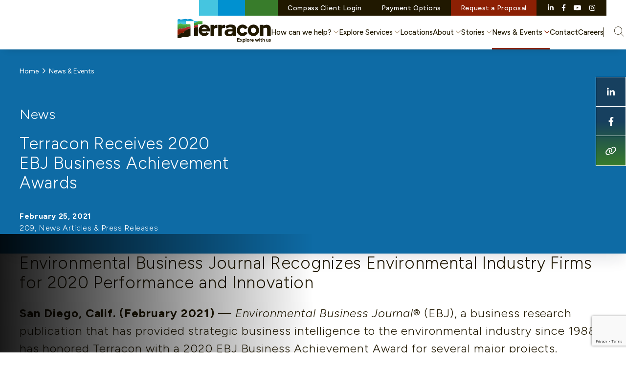

--- FILE ---
content_type: text/html; charset=utf-8
request_url: https://www.google.com/recaptcha/api2/anchor?ar=1&k=6LcYeNwZAAAAAJvv1ggClpdGJQD9ARLrCMZMLm6I&co=aHR0cHM6Ly93d3cudGVycmFjb24uY29tOjQ0Mw..&hl=en&v=PoyoqOPhxBO7pBk68S4YbpHZ&size=invisible&anchor-ms=20000&execute-ms=30000&cb=mj0g8ppity7x
body_size: 48703
content:
<!DOCTYPE HTML><html dir="ltr" lang="en"><head><meta http-equiv="Content-Type" content="text/html; charset=UTF-8">
<meta http-equiv="X-UA-Compatible" content="IE=edge">
<title>reCAPTCHA</title>
<style type="text/css">
/* cyrillic-ext */
@font-face {
  font-family: 'Roboto';
  font-style: normal;
  font-weight: 400;
  font-stretch: 100%;
  src: url(//fonts.gstatic.com/s/roboto/v48/KFO7CnqEu92Fr1ME7kSn66aGLdTylUAMa3GUBHMdazTgWw.woff2) format('woff2');
  unicode-range: U+0460-052F, U+1C80-1C8A, U+20B4, U+2DE0-2DFF, U+A640-A69F, U+FE2E-FE2F;
}
/* cyrillic */
@font-face {
  font-family: 'Roboto';
  font-style: normal;
  font-weight: 400;
  font-stretch: 100%;
  src: url(//fonts.gstatic.com/s/roboto/v48/KFO7CnqEu92Fr1ME7kSn66aGLdTylUAMa3iUBHMdazTgWw.woff2) format('woff2');
  unicode-range: U+0301, U+0400-045F, U+0490-0491, U+04B0-04B1, U+2116;
}
/* greek-ext */
@font-face {
  font-family: 'Roboto';
  font-style: normal;
  font-weight: 400;
  font-stretch: 100%;
  src: url(//fonts.gstatic.com/s/roboto/v48/KFO7CnqEu92Fr1ME7kSn66aGLdTylUAMa3CUBHMdazTgWw.woff2) format('woff2');
  unicode-range: U+1F00-1FFF;
}
/* greek */
@font-face {
  font-family: 'Roboto';
  font-style: normal;
  font-weight: 400;
  font-stretch: 100%;
  src: url(//fonts.gstatic.com/s/roboto/v48/KFO7CnqEu92Fr1ME7kSn66aGLdTylUAMa3-UBHMdazTgWw.woff2) format('woff2');
  unicode-range: U+0370-0377, U+037A-037F, U+0384-038A, U+038C, U+038E-03A1, U+03A3-03FF;
}
/* math */
@font-face {
  font-family: 'Roboto';
  font-style: normal;
  font-weight: 400;
  font-stretch: 100%;
  src: url(//fonts.gstatic.com/s/roboto/v48/KFO7CnqEu92Fr1ME7kSn66aGLdTylUAMawCUBHMdazTgWw.woff2) format('woff2');
  unicode-range: U+0302-0303, U+0305, U+0307-0308, U+0310, U+0312, U+0315, U+031A, U+0326-0327, U+032C, U+032F-0330, U+0332-0333, U+0338, U+033A, U+0346, U+034D, U+0391-03A1, U+03A3-03A9, U+03B1-03C9, U+03D1, U+03D5-03D6, U+03F0-03F1, U+03F4-03F5, U+2016-2017, U+2034-2038, U+203C, U+2040, U+2043, U+2047, U+2050, U+2057, U+205F, U+2070-2071, U+2074-208E, U+2090-209C, U+20D0-20DC, U+20E1, U+20E5-20EF, U+2100-2112, U+2114-2115, U+2117-2121, U+2123-214F, U+2190, U+2192, U+2194-21AE, U+21B0-21E5, U+21F1-21F2, U+21F4-2211, U+2213-2214, U+2216-22FF, U+2308-230B, U+2310, U+2319, U+231C-2321, U+2336-237A, U+237C, U+2395, U+239B-23B7, U+23D0, U+23DC-23E1, U+2474-2475, U+25AF, U+25B3, U+25B7, U+25BD, U+25C1, U+25CA, U+25CC, U+25FB, U+266D-266F, U+27C0-27FF, U+2900-2AFF, U+2B0E-2B11, U+2B30-2B4C, U+2BFE, U+3030, U+FF5B, U+FF5D, U+1D400-1D7FF, U+1EE00-1EEFF;
}
/* symbols */
@font-face {
  font-family: 'Roboto';
  font-style: normal;
  font-weight: 400;
  font-stretch: 100%;
  src: url(//fonts.gstatic.com/s/roboto/v48/KFO7CnqEu92Fr1ME7kSn66aGLdTylUAMaxKUBHMdazTgWw.woff2) format('woff2');
  unicode-range: U+0001-000C, U+000E-001F, U+007F-009F, U+20DD-20E0, U+20E2-20E4, U+2150-218F, U+2190, U+2192, U+2194-2199, U+21AF, U+21E6-21F0, U+21F3, U+2218-2219, U+2299, U+22C4-22C6, U+2300-243F, U+2440-244A, U+2460-24FF, U+25A0-27BF, U+2800-28FF, U+2921-2922, U+2981, U+29BF, U+29EB, U+2B00-2BFF, U+4DC0-4DFF, U+FFF9-FFFB, U+10140-1018E, U+10190-1019C, U+101A0, U+101D0-101FD, U+102E0-102FB, U+10E60-10E7E, U+1D2C0-1D2D3, U+1D2E0-1D37F, U+1F000-1F0FF, U+1F100-1F1AD, U+1F1E6-1F1FF, U+1F30D-1F30F, U+1F315, U+1F31C, U+1F31E, U+1F320-1F32C, U+1F336, U+1F378, U+1F37D, U+1F382, U+1F393-1F39F, U+1F3A7-1F3A8, U+1F3AC-1F3AF, U+1F3C2, U+1F3C4-1F3C6, U+1F3CA-1F3CE, U+1F3D4-1F3E0, U+1F3ED, U+1F3F1-1F3F3, U+1F3F5-1F3F7, U+1F408, U+1F415, U+1F41F, U+1F426, U+1F43F, U+1F441-1F442, U+1F444, U+1F446-1F449, U+1F44C-1F44E, U+1F453, U+1F46A, U+1F47D, U+1F4A3, U+1F4B0, U+1F4B3, U+1F4B9, U+1F4BB, U+1F4BF, U+1F4C8-1F4CB, U+1F4D6, U+1F4DA, U+1F4DF, U+1F4E3-1F4E6, U+1F4EA-1F4ED, U+1F4F7, U+1F4F9-1F4FB, U+1F4FD-1F4FE, U+1F503, U+1F507-1F50B, U+1F50D, U+1F512-1F513, U+1F53E-1F54A, U+1F54F-1F5FA, U+1F610, U+1F650-1F67F, U+1F687, U+1F68D, U+1F691, U+1F694, U+1F698, U+1F6AD, U+1F6B2, U+1F6B9-1F6BA, U+1F6BC, U+1F6C6-1F6CF, U+1F6D3-1F6D7, U+1F6E0-1F6EA, U+1F6F0-1F6F3, U+1F6F7-1F6FC, U+1F700-1F7FF, U+1F800-1F80B, U+1F810-1F847, U+1F850-1F859, U+1F860-1F887, U+1F890-1F8AD, U+1F8B0-1F8BB, U+1F8C0-1F8C1, U+1F900-1F90B, U+1F93B, U+1F946, U+1F984, U+1F996, U+1F9E9, U+1FA00-1FA6F, U+1FA70-1FA7C, U+1FA80-1FA89, U+1FA8F-1FAC6, U+1FACE-1FADC, U+1FADF-1FAE9, U+1FAF0-1FAF8, U+1FB00-1FBFF;
}
/* vietnamese */
@font-face {
  font-family: 'Roboto';
  font-style: normal;
  font-weight: 400;
  font-stretch: 100%;
  src: url(//fonts.gstatic.com/s/roboto/v48/KFO7CnqEu92Fr1ME7kSn66aGLdTylUAMa3OUBHMdazTgWw.woff2) format('woff2');
  unicode-range: U+0102-0103, U+0110-0111, U+0128-0129, U+0168-0169, U+01A0-01A1, U+01AF-01B0, U+0300-0301, U+0303-0304, U+0308-0309, U+0323, U+0329, U+1EA0-1EF9, U+20AB;
}
/* latin-ext */
@font-face {
  font-family: 'Roboto';
  font-style: normal;
  font-weight: 400;
  font-stretch: 100%;
  src: url(//fonts.gstatic.com/s/roboto/v48/KFO7CnqEu92Fr1ME7kSn66aGLdTylUAMa3KUBHMdazTgWw.woff2) format('woff2');
  unicode-range: U+0100-02BA, U+02BD-02C5, U+02C7-02CC, U+02CE-02D7, U+02DD-02FF, U+0304, U+0308, U+0329, U+1D00-1DBF, U+1E00-1E9F, U+1EF2-1EFF, U+2020, U+20A0-20AB, U+20AD-20C0, U+2113, U+2C60-2C7F, U+A720-A7FF;
}
/* latin */
@font-face {
  font-family: 'Roboto';
  font-style: normal;
  font-weight: 400;
  font-stretch: 100%;
  src: url(//fonts.gstatic.com/s/roboto/v48/KFO7CnqEu92Fr1ME7kSn66aGLdTylUAMa3yUBHMdazQ.woff2) format('woff2');
  unicode-range: U+0000-00FF, U+0131, U+0152-0153, U+02BB-02BC, U+02C6, U+02DA, U+02DC, U+0304, U+0308, U+0329, U+2000-206F, U+20AC, U+2122, U+2191, U+2193, U+2212, U+2215, U+FEFF, U+FFFD;
}
/* cyrillic-ext */
@font-face {
  font-family: 'Roboto';
  font-style: normal;
  font-weight: 500;
  font-stretch: 100%;
  src: url(//fonts.gstatic.com/s/roboto/v48/KFO7CnqEu92Fr1ME7kSn66aGLdTylUAMa3GUBHMdazTgWw.woff2) format('woff2');
  unicode-range: U+0460-052F, U+1C80-1C8A, U+20B4, U+2DE0-2DFF, U+A640-A69F, U+FE2E-FE2F;
}
/* cyrillic */
@font-face {
  font-family: 'Roboto';
  font-style: normal;
  font-weight: 500;
  font-stretch: 100%;
  src: url(//fonts.gstatic.com/s/roboto/v48/KFO7CnqEu92Fr1ME7kSn66aGLdTylUAMa3iUBHMdazTgWw.woff2) format('woff2');
  unicode-range: U+0301, U+0400-045F, U+0490-0491, U+04B0-04B1, U+2116;
}
/* greek-ext */
@font-face {
  font-family: 'Roboto';
  font-style: normal;
  font-weight: 500;
  font-stretch: 100%;
  src: url(//fonts.gstatic.com/s/roboto/v48/KFO7CnqEu92Fr1ME7kSn66aGLdTylUAMa3CUBHMdazTgWw.woff2) format('woff2');
  unicode-range: U+1F00-1FFF;
}
/* greek */
@font-face {
  font-family: 'Roboto';
  font-style: normal;
  font-weight: 500;
  font-stretch: 100%;
  src: url(//fonts.gstatic.com/s/roboto/v48/KFO7CnqEu92Fr1ME7kSn66aGLdTylUAMa3-UBHMdazTgWw.woff2) format('woff2');
  unicode-range: U+0370-0377, U+037A-037F, U+0384-038A, U+038C, U+038E-03A1, U+03A3-03FF;
}
/* math */
@font-face {
  font-family: 'Roboto';
  font-style: normal;
  font-weight: 500;
  font-stretch: 100%;
  src: url(//fonts.gstatic.com/s/roboto/v48/KFO7CnqEu92Fr1ME7kSn66aGLdTylUAMawCUBHMdazTgWw.woff2) format('woff2');
  unicode-range: U+0302-0303, U+0305, U+0307-0308, U+0310, U+0312, U+0315, U+031A, U+0326-0327, U+032C, U+032F-0330, U+0332-0333, U+0338, U+033A, U+0346, U+034D, U+0391-03A1, U+03A3-03A9, U+03B1-03C9, U+03D1, U+03D5-03D6, U+03F0-03F1, U+03F4-03F5, U+2016-2017, U+2034-2038, U+203C, U+2040, U+2043, U+2047, U+2050, U+2057, U+205F, U+2070-2071, U+2074-208E, U+2090-209C, U+20D0-20DC, U+20E1, U+20E5-20EF, U+2100-2112, U+2114-2115, U+2117-2121, U+2123-214F, U+2190, U+2192, U+2194-21AE, U+21B0-21E5, U+21F1-21F2, U+21F4-2211, U+2213-2214, U+2216-22FF, U+2308-230B, U+2310, U+2319, U+231C-2321, U+2336-237A, U+237C, U+2395, U+239B-23B7, U+23D0, U+23DC-23E1, U+2474-2475, U+25AF, U+25B3, U+25B7, U+25BD, U+25C1, U+25CA, U+25CC, U+25FB, U+266D-266F, U+27C0-27FF, U+2900-2AFF, U+2B0E-2B11, U+2B30-2B4C, U+2BFE, U+3030, U+FF5B, U+FF5D, U+1D400-1D7FF, U+1EE00-1EEFF;
}
/* symbols */
@font-face {
  font-family: 'Roboto';
  font-style: normal;
  font-weight: 500;
  font-stretch: 100%;
  src: url(//fonts.gstatic.com/s/roboto/v48/KFO7CnqEu92Fr1ME7kSn66aGLdTylUAMaxKUBHMdazTgWw.woff2) format('woff2');
  unicode-range: U+0001-000C, U+000E-001F, U+007F-009F, U+20DD-20E0, U+20E2-20E4, U+2150-218F, U+2190, U+2192, U+2194-2199, U+21AF, U+21E6-21F0, U+21F3, U+2218-2219, U+2299, U+22C4-22C6, U+2300-243F, U+2440-244A, U+2460-24FF, U+25A0-27BF, U+2800-28FF, U+2921-2922, U+2981, U+29BF, U+29EB, U+2B00-2BFF, U+4DC0-4DFF, U+FFF9-FFFB, U+10140-1018E, U+10190-1019C, U+101A0, U+101D0-101FD, U+102E0-102FB, U+10E60-10E7E, U+1D2C0-1D2D3, U+1D2E0-1D37F, U+1F000-1F0FF, U+1F100-1F1AD, U+1F1E6-1F1FF, U+1F30D-1F30F, U+1F315, U+1F31C, U+1F31E, U+1F320-1F32C, U+1F336, U+1F378, U+1F37D, U+1F382, U+1F393-1F39F, U+1F3A7-1F3A8, U+1F3AC-1F3AF, U+1F3C2, U+1F3C4-1F3C6, U+1F3CA-1F3CE, U+1F3D4-1F3E0, U+1F3ED, U+1F3F1-1F3F3, U+1F3F5-1F3F7, U+1F408, U+1F415, U+1F41F, U+1F426, U+1F43F, U+1F441-1F442, U+1F444, U+1F446-1F449, U+1F44C-1F44E, U+1F453, U+1F46A, U+1F47D, U+1F4A3, U+1F4B0, U+1F4B3, U+1F4B9, U+1F4BB, U+1F4BF, U+1F4C8-1F4CB, U+1F4D6, U+1F4DA, U+1F4DF, U+1F4E3-1F4E6, U+1F4EA-1F4ED, U+1F4F7, U+1F4F9-1F4FB, U+1F4FD-1F4FE, U+1F503, U+1F507-1F50B, U+1F50D, U+1F512-1F513, U+1F53E-1F54A, U+1F54F-1F5FA, U+1F610, U+1F650-1F67F, U+1F687, U+1F68D, U+1F691, U+1F694, U+1F698, U+1F6AD, U+1F6B2, U+1F6B9-1F6BA, U+1F6BC, U+1F6C6-1F6CF, U+1F6D3-1F6D7, U+1F6E0-1F6EA, U+1F6F0-1F6F3, U+1F6F7-1F6FC, U+1F700-1F7FF, U+1F800-1F80B, U+1F810-1F847, U+1F850-1F859, U+1F860-1F887, U+1F890-1F8AD, U+1F8B0-1F8BB, U+1F8C0-1F8C1, U+1F900-1F90B, U+1F93B, U+1F946, U+1F984, U+1F996, U+1F9E9, U+1FA00-1FA6F, U+1FA70-1FA7C, U+1FA80-1FA89, U+1FA8F-1FAC6, U+1FACE-1FADC, U+1FADF-1FAE9, U+1FAF0-1FAF8, U+1FB00-1FBFF;
}
/* vietnamese */
@font-face {
  font-family: 'Roboto';
  font-style: normal;
  font-weight: 500;
  font-stretch: 100%;
  src: url(//fonts.gstatic.com/s/roboto/v48/KFO7CnqEu92Fr1ME7kSn66aGLdTylUAMa3OUBHMdazTgWw.woff2) format('woff2');
  unicode-range: U+0102-0103, U+0110-0111, U+0128-0129, U+0168-0169, U+01A0-01A1, U+01AF-01B0, U+0300-0301, U+0303-0304, U+0308-0309, U+0323, U+0329, U+1EA0-1EF9, U+20AB;
}
/* latin-ext */
@font-face {
  font-family: 'Roboto';
  font-style: normal;
  font-weight: 500;
  font-stretch: 100%;
  src: url(//fonts.gstatic.com/s/roboto/v48/KFO7CnqEu92Fr1ME7kSn66aGLdTylUAMa3KUBHMdazTgWw.woff2) format('woff2');
  unicode-range: U+0100-02BA, U+02BD-02C5, U+02C7-02CC, U+02CE-02D7, U+02DD-02FF, U+0304, U+0308, U+0329, U+1D00-1DBF, U+1E00-1E9F, U+1EF2-1EFF, U+2020, U+20A0-20AB, U+20AD-20C0, U+2113, U+2C60-2C7F, U+A720-A7FF;
}
/* latin */
@font-face {
  font-family: 'Roboto';
  font-style: normal;
  font-weight: 500;
  font-stretch: 100%;
  src: url(//fonts.gstatic.com/s/roboto/v48/KFO7CnqEu92Fr1ME7kSn66aGLdTylUAMa3yUBHMdazQ.woff2) format('woff2');
  unicode-range: U+0000-00FF, U+0131, U+0152-0153, U+02BB-02BC, U+02C6, U+02DA, U+02DC, U+0304, U+0308, U+0329, U+2000-206F, U+20AC, U+2122, U+2191, U+2193, U+2212, U+2215, U+FEFF, U+FFFD;
}
/* cyrillic-ext */
@font-face {
  font-family: 'Roboto';
  font-style: normal;
  font-weight: 900;
  font-stretch: 100%;
  src: url(//fonts.gstatic.com/s/roboto/v48/KFO7CnqEu92Fr1ME7kSn66aGLdTylUAMa3GUBHMdazTgWw.woff2) format('woff2');
  unicode-range: U+0460-052F, U+1C80-1C8A, U+20B4, U+2DE0-2DFF, U+A640-A69F, U+FE2E-FE2F;
}
/* cyrillic */
@font-face {
  font-family: 'Roboto';
  font-style: normal;
  font-weight: 900;
  font-stretch: 100%;
  src: url(//fonts.gstatic.com/s/roboto/v48/KFO7CnqEu92Fr1ME7kSn66aGLdTylUAMa3iUBHMdazTgWw.woff2) format('woff2');
  unicode-range: U+0301, U+0400-045F, U+0490-0491, U+04B0-04B1, U+2116;
}
/* greek-ext */
@font-face {
  font-family: 'Roboto';
  font-style: normal;
  font-weight: 900;
  font-stretch: 100%;
  src: url(//fonts.gstatic.com/s/roboto/v48/KFO7CnqEu92Fr1ME7kSn66aGLdTylUAMa3CUBHMdazTgWw.woff2) format('woff2');
  unicode-range: U+1F00-1FFF;
}
/* greek */
@font-face {
  font-family: 'Roboto';
  font-style: normal;
  font-weight: 900;
  font-stretch: 100%;
  src: url(//fonts.gstatic.com/s/roboto/v48/KFO7CnqEu92Fr1ME7kSn66aGLdTylUAMa3-UBHMdazTgWw.woff2) format('woff2');
  unicode-range: U+0370-0377, U+037A-037F, U+0384-038A, U+038C, U+038E-03A1, U+03A3-03FF;
}
/* math */
@font-face {
  font-family: 'Roboto';
  font-style: normal;
  font-weight: 900;
  font-stretch: 100%;
  src: url(//fonts.gstatic.com/s/roboto/v48/KFO7CnqEu92Fr1ME7kSn66aGLdTylUAMawCUBHMdazTgWw.woff2) format('woff2');
  unicode-range: U+0302-0303, U+0305, U+0307-0308, U+0310, U+0312, U+0315, U+031A, U+0326-0327, U+032C, U+032F-0330, U+0332-0333, U+0338, U+033A, U+0346, U+034D, U+0391-03A1, U+03A3-03A9, U+03B1-03C9, U+03D1, U+03D5-03D6, U+03F0-03F1, U+03F4-03F5, U+2016-2017, U+2034-2038, U+203C, U+2040, U+2043, U+2047, U+2050, U+2057, U+205F, U+2070-2071, U+2074-208E, U+2090-209C, U+20D0-20DC, U+20E1, U+20E5-20EF, U+2100-2112, U+2114-2115, U+2117-2121, U+2123-214F, U+2190, U+2192, U+2194-21AE, U+21B0-21E5, U+21F1-21F2, U+21F4-2211, U+2213-2214, U+2216-22FF, U+2308-230B, U+2310, U+2319, U+231C-2321, U+2336-237A, U+237C, U+2395, U+239B-23B7, U+23D0, U+23DC-23E1, U+2474-2475, U+25AF, U+25B3, U+25B7, U+25BD, U+25C1, U+25CA, U+25CC, U+25FB, U+266D-266F, U+27C0-27FF, U+2900-2AFF, U+2B0E-2B11, U+2B30-2B4C, U+2BFE, U+3030, U+FF5B, U+FF5D, U+1D400-1D7FF, U+1EE00-1EEFF;
}
/* symbols */
@font-face {
  font-family: 'Roboto';
  font-style: normal;
  font-weight: 900;
  font-stretch: 100%;
  src: url(//fonts.gstatic.com/s/roboto/v48/KFO7CnqEu92Fr1ME7kSn66aGLdTylUAMaxKUBHMdazTgWw.woff2) format('woff2');
  unicode-range: U+0001-000C, U+000E-001F, U+007F-009F, U+20DD-20E0, U+20E2-20E4, U+2150-218F, U+2190, U+2192, U+2194-2199, U+21AF, U+21E6-21F0, U+21F3, U+2218-2219, U+2299, U+22C4-22C6, U+2300-243F, U+2440-244A, U+2460-24FF, U+25A0-27BF, U+2800-28FF, U+2921-2922, U+2981, U+29BF, U+29EB, U+2B00-2BFF, U+4DC0-4DFF, U+FFF9-FFFB, U+10140-1018E, U+10190-1019C, U+101A0, U+101D0-101FD, U+102E0-102FB, U+10E60-10E7E, U+1D2C0-1D2D3, U+1D2E0-1D37F, U+1F000-1F0FF, U+1F100-1F1AD, U+1F1E6-1F1FF, U+1F30D-1F30F, U+1F315, U+1F31C, U+1F31E, U+1F320-1F32C, U+1F336, U+1F378, U+1F37D, U+1F382, U+1F393-1F39F, U+1F3A7-1F3A8, U+1F3AC-1F3AF, U+1F3C2, U+1F3C4-1F3C6, U+1F3CA-1F3CE, U+1F3D4-1F3E0, U+1F3ED, U+1F3F1-1F3F3, U+1F3F5-1F3F7, U+1F408, U+1F415, U+1F41F, U+1F426, U+1F43F, U+1F441-1F442, U+1F444, U+1F446-1F449, U+1F44C-1F44E, U+1F453, U+1F46A, U+1F47D, U+1F4A3, U+1F4B0, U+1F4B3, U+1F4B9, U+1F4BB, U+1F4BF, U+1F4C8-1F4CB, U+1F4D6, U+1F4DA, U+1F4DF, U+1F4E3-1F4E6, U+1F4EA-1F4ED, U+1F4F7, U+1F4F9-1F4FB, U+1F4FD-1F4FE, U+1F503, U+1F507-1F50B, U+1F50D, U+1F512-1F513, U+1F53E-1F54A, U+1F54F-1F5FA, U+1F610, U+1F650-1F67F, U+1F687, U+1F68D, U+1F691, U+1F694, U+1F698, U+1F6AD, U+1F6B2, U+1F6B9-1F6BA, U+1F6BC, U+1F6C6-1F6CF, U+1F6D3-1F6D7, U+1F6E0-1F6EA, U+1F6F0-1F6F3, U+1F6F7-1F6FC, U+1F700-1F7FF, U+1F800-1F80B, U+1F810-1F847, U+1F850-1F859, U+1F860-1F887, U+1F890-1F8AD, U+1F8B0-1F8BB, U+1F8C0-1F8C1, U+1F900-1F90B, U+1F93B, U+1F946, U+1F984, U+1F996, U+1F9E9, U+1FA00-1FA6F, U+1FA70-1FA7C, U+1FA80-1FA89, U+1FA8F-1FAC6, U+1FACE-1FADC, U+1FADF-1FAE9, U+1FAF0-1FAF8, U+1FB00-1FBFF;
}
/* vietnamese */
@font-face {
  font-family: 'Roboto';
  font-style: normal;
  font-weight: 900;
  font-stretch: 100%;
  src: url(//fonts.gstatic.com/s/roboto/v48/KFO7CnqEu92Fr1ME7kSn66aGLdTylUAMa3OUBHMdazTgWw.woff2) format('woff2');
  unicode-range: U+0102-0103, U+0110-0111, U+0128-0129, U+0168-0169, U+01A0-01A1, U+01AF-01B0, U+0300-0301, U+0303-0304, U+0308-0309, U+0323, U+0329, U+1EA0-1EF9, U+20AB;
}
/* latin-ext */
@font-face {
  font-family: 'Roboto';
  font-style: normal;
  font-weight: 900;
  font-stretch: 100%;
  src: url(//fonts.gstatic.com/s/roboto/v48/KFO7CnqEu92Fr1ME7kSn66aGLdTylUAMa3KUBHMdazTgWw.woff2) format('woff2');
  unicode-range: U+0100-02BA, U+02BD-02C5, U+02C7-02CC, U+02CE-02D7, U+02DD-02FF, U+0304, U+0308, U+0329, U+1D00-1DBF, U+1E00-1E9F, U+1EF2-1EFF, U+2020, U+20A0-20AB, U+20AD-20C0, U+2113, U+2C60-2C7F, U+A720-A7FF;
}
/* latin */
@font-face {
  font-family: 'Roboto';
  font-style: normal;
  font-weight: 900;
  font-stretch: 100%;
  src: url(//fonts.gstatic.com/s/roboto/v48/KFO7CnqEu92Fr1ME7kSn66aGLdTylUAMa3yUBHMdazQ.woff2) format('woff2');
  unicode-range: U+0000-00FF, U+0131, U+0152-0153, U+02BB-02BC, U+02C6, U+02DA, U+02DC, U+0304, U+0308, U+0329, U+2000-206F, U+20AC, U+2122, U+2191, U+2193, U+2212, U+2215, U+FEFF, U+FFFD;
}

</style>
<link rel="stylesheet" type="text/css" href="https://www.gstatic.com/recaptcha/releases/PoyoqOPhxBO7pBk68S4YbpHZ/styles__ltr.css">
<script nonce="40E80oHh3Yrj01D2rt26Lw" type="text/javascript">window['__recaptcha_api'] = 'https://www.google.com/recaptcha/api2/';</script>
<script type="text/javascript" src="https://www.gstatic.com/recaptcha/releases/PoyoqOPhxBO7pBk68S4YbpHZ/recaptcha__en.js" nonce="40E80oHh3Yrj01D2rt26Lw">
      
    </script></head>
<body><div id="rc-anchor-alert" class="rc-anchor-alert"></div>
<input type="hidden" id="recaptcha-token" value="[base64]">
<script type="text/javascript" nonce="40E80oHh3Yrj01D2rt26Lw">
      recaptcha.anchor.Main.init("[\x22ainput\x22,[\x22bgdata\x22,\x22\x22,\[base64]/[base64]/[base64]/[base64]/cjw8ejpyPj4+eil9Y2F0Y2gobCl7dGhyb3cgbDt9fSxIPWZ1bmN0aW9uKHcsdCx6KXtpZih3PT0xOTR8fHc9PTIwOCl0LnZbd10/dC52W3ddLmNvbmNhdCh6KTp0LnZbd109b2Yoeix0KTtlbHNle2lmKHQuYkImJnchPTMxNylyZXR1cm47dz09NjZ8fHc9PTEyMnx8dz09NDcwfHx3PT00NHx8dz09NDE2fHx3PT0zOTd8fHc9PTQyMXx8dz09Njh8fHc9PTcwfHx3PT0xODQ/[base64]/[base64]/[base64]/bmV3IGRbVl0oSlswXSk6cD09Mj9uZXcgZFtWXShKWzBdLEpbMV0pOnA9PTM/bmV3IGRbVl0oSlswXSxKWzFdLEpbMl0pOnA9PTQ/[base64]/[base64]/[base64]/[base64]\x22,\[base64]\\u003d\x22,\x22wr82dcK5XQ/Cl0LDhsOXwr5gBsK/[base64]/Ch8KPw7FiTTYjCMOSwrDDhhbDqcOwKUbDuzNSEydfwq7CoBQ4woQTeUfCncO5woPCoi/CuhnDgwspw7LDlsKVw6Ahw75DY1TCrcKbw4nDj8OwfMOsHsOVwrNlw4g4UATDksKJwrPCmDAaTmbCrsOoYsKqw6RbwoTCt1BJKsOuIsK5WHfCnkIJEn/Dql/DocOjwpUQQMKtVMKcw5F6F8K/McO9w6/CvkPCkcO9w4grfMOldDcuKsOSw7fCp8Ovw6TCjUNYw55lwo3Cj0QqKDxDw4nCgizDpmsNZB0EKhlNw4LDjRZONRJae8KMw7gsw4HCi8OKTcOGwq9YNMK4OsKQfHtaw7HDry7DnsK/wpbCjV3Dvl/DmSALaAc9ewALbcKuwrZPwoFGIx01w6TCrQJRw63CiVFpwpAPBFjClUYGw4fCl8Kqw4hCD3fCrnXDs8KNKcKDwrDDjG0VIMK2wrXDlsK1I1U1wo3CoMOwXcOVwo7DqSTDkF0eRsK4wrXDr8OvYMKWwpNVw4UcMl/CtsKkBCZ8KiPCt0TDnsKCw4TCmcOtw4DCs8OwZMKlwrvDphTDpg7Dm2I4wpDDscKtZMKBEcKeLnkdwrMIwqo6eALDqAl4w6TCijfCl0h2wobDjTvDnUZUw4PDiGUOw5ABw67DrC/CsiQ/w5bCiHpjN1ptcWXDoiErLsO0TFXCnMOgW8Ocwr5EDcK9wrvCtMOAw6TCvBXCnngUPCIaE10/w6jDmjtbWAbCq2hUwojCuMOiw6ZIE8O/[base64]/[base64]/DncKtwoLCvsOZYwzDuMOBSl/[base64]/[base64]/wrjCpMKSMF/Cv1rDgcKmWEMgKDUAGiTCgcO+HcO4w5lPI8K6w4BHEUXCsjzCjl3CgXzCu8OnXArDj8OhH8KAwr8dRMKqORDCt8KWPQQ4RsO9NC1rw6k2VsKCTDjDlcOrwo/Dhh1ya8KnUwhgwoEbw6rCr8OfKMK5U8OdwrwHwqLDgsK9w7TDs2QVGcOGwp1EwrjDiUwpw4TDjCPCtMKCwqI5wpHDmTnDlDpiwoZvT8Kow4DCqk3DksKBwqvDtsObw602C8OYwpIgFcKgY8KnY8KiwpjDmCJMw65QS2ElJXcRdx/[base64]/CtVDDmDABwo4cGWbCkBPDjVdzIcOMw7HCu2/DssO9bV9ow55KbExVw6DDuMOAw64Pwowvw4VtwpjDsQsvfnjCnGsKS8KrNcKWwpPDhzfCshrCqwAheMKVwo9cIAbCucKEwrfCli7CusOww4fDu1ZbOArDoBvDksKvwrVcw5/Cj1pLworDiGALw6PClGsePcK+RcKNHcK0wrl9w4zDk8OnGXnDjzrDsz7CvVPDm3rDtl7CtTHCisKjP8K2GMKRQ8KLYG7DiHRLwq/DgU8SPB46AAHCkHrCoDLDssKKcH0xwopywr4Aw7zCvcO0Jx0Kw6zCjcKAwpDDssKUwovDq8OxX07CvT5NE8KXw4vCsXcLwqECSW/CqXpww5bDjsOVYy3DtcKcQcO4w6PDqFM8Y8OCwqPChSNcO8O2w68Dw610w4zCgAHDk2EBK8Ozw50jw5YAw6AZWsONfmvDvcOqw7o5eMKHXMKPJ1vDvcK6Lz8qwr0aw53Cs8OLXi/CksOSY8OKZ8K6RsOwVcKmE8OewpPCig1awpV9YcObNsK6wr1mw5JTXsOmSsK4WMO+IMKZw7o9CEPCjXPDjMONwqbCt8OrQsKBw5nDjsKXw7JXFMKgCsODw4M8w75Xw71cwrRcwqzDtcKzw73Dj1wtS8OufMK6w7VNwpbChsKPw5MbeT10w4rDnWxPKS/ChF0kHsOYw6Qgw47CohR2woPDrSvDl8OLwpfDoMOWwo7Cg8K5wo9ybsKODQLCkMOoNcK0dcKCwpsbw6DDnmwGwobDrXM0w6fDs2w4UF/DklTCj8Oew7/Ds8Otw4IdIQ17wrLCucO5X8OIw6h+wrLDrcKxw6XDisOwBcOSw5/DiWUnw5ZeWAI8w6UqdsOUQCNcw7Mvw7/ClWsgw5nCscKsAzMKXgbDvgfCvMO/w7zCocKlwplxI0MRwobDsirCvsKudz1/wo7CisKJwqBDNXxLw6TDuX3DnsOMwrEoHcOoWsKbw6PDjXDCqcKcwqJGwrYXOcOcw74zZsKRw6DCkcK1wrvCulzChsOGwoRRwrZzwo93ScOAw55rw63CrR1hIk7DlcO2w6MIbhA0w53CvDLCmcKuw5kyw5zDmjTDmgc8ZE/CnX3Dr2RtGFDDkCDCvsKCwoTCjsKpw7gJAsOGWMOgw5DDsRDCk1nCpjfDmV3DhiPCtsOVw5M/woJxw4hufTvCqsOywpPDtMKKw7/CoXDDrcK9w75qMxZpwroZwphAUinCjsOww48Gw5FZCRDDpcKFYMOjW1kBwohzKkHCvMKwwofCpMOrRGnCgyHCrcO3dsKpecKww4bCkMKPWB0Wwr7CqMKdM8KdBDPDhHTCpsOzw4IkDVbDqgvChsOZw5/Dv2ojZcOMw4AKw4YlwolSWRpWEhsYw5vDrSAKCcK4woNDwp87wqnCu8KAwonCh3A0wrFVwpsgSkt1wqNXwrsWwqTDoBQZw7vCjsOkw7kjRcOHdcKxwq4qw4bDkS/[base64]/QcKjwpLCjsOcUcOeSEbCnHk2KCw1VCvCoTLCscKfW1ITwoHDnFtbwpzDp8OVw63CtsOWXxPCnDXCsCvDj3IXIsORGE0Ewo7DisKbFcO1Az4IEsKdw6cMw63DhMOCVcKgXGTDuTnCo8K/HMOwDMK9w5lKw73CkSh6RMKPw6cuwodtwo5gw4UPw78JwrXDssKYB3fDkUttSz3DkXDCkgcvASQCwoYmw5PDkcOywp4HeMKYCkFaPsOoCMOtccK8wpQ/wp8Tb8KAM0dfw4bCj8ObwqbCoS1cBj7CkwRJecKlZGXDjAXDkXzDu8OvY8OdwozCs8KRTMK8c0jClsKVwqJ7w5NLO8Kkw53CuyLCr8KMMz9pwpNCw6/[base64]/DssKAwr/CtMOtVjzChMKELMKlc8KjD2XChyXCrcOOwoDCkcO9w40/woLCvsOCwrrCnsK+cCJwNsK1wp0XwpLCqlRBUnrDmGYPbMOAw4jDpcObw5c8Z8KdNsKCV8KYw6XChStONMKAw6PDmXHDpsOnUQsFwqXDiTQhDsOvex/CssK9w4Qgw5JIwpXCmBRNw6DDucORw5HDlFNEwoLDoMOfPmZiwpvCnMKiVcK8wqAHZwpTw5oxwrLDu0sEwq/CpihYKh7Dg3DConrDusOWNcOqwq9rcT7CsgPCrwrCiAPDoVQ4wqxAwpBgw7fCtQjCjhfCtsO8YVrCqlPDncKvPMKKAFgJUXjCmFIOwpXDo8KYw57CkMK9wonDsxHDmzLClnPDjxvDrcK1XsK0wrgDwpxCfU1bwq/CuGFuw4J3FAU/w7ZeWMKTLC3DvEkVw713YsKFKcOxwqMfw57CvMKrQsO8B8OmL0ESw4rDjsK9Z1p7XcKawrYAwqTDryjDkn/Dp8KUwokQezksZHUEwpd5w4Uqw4ZDw7JMH0ogEjvCjyUtwqRiw5Rew4DCs8KCwrXDpCvCpsKOIDLDgD3CgcKTwpk4wqQTWWDCicK7AgRefkF8Jm/DnExAw7bDlMKdE8OUSsKgTSMHw70JwrfDucOcwo9QPcOPwrR4JsOzw5kLwpQIPDtkwo3DkcOow67CocK8WcOZw68/wrHDtcOuwo9pwqgLwojDiA0xUwLCk8KpG8KewphwZsO0fMKNTAvDvsORNUwAwoXCs8KjfcKAG2TDm0zCtsK0VMK1OsO1R8OgwrJSw6nCi2Frw6cleMOYw5/[base64]/OHrCm8OXworDnCdFV8OUTAnDvG91w4rDh8KCc0LCuEBXwpHDjw7CvBcKOGHCtk4mHVhQbsKGw4zCgxXDjcKIB29Zwoo6wpLCl3BdB8OYGF/DoRVLwrTCtkdGHMO7w7XCqX1VaA7DqMKvdG1Ud1zDpTlYwp1Mwo8yXlwbw4UvP8KYaMKXOSgUOFtVwpHDgcKqUU3DkCcATwfCo3pHcMKiDMKpw41rWXpnw40Hw4nCrj/CrcOnw7B6dmzDs8KDU2nCugImw4NlEjhKGyRawqbDgsObw6PCjMKlw6XDiAXCmV9EAsObwpxpF8KsM0XCplNywo3CsMKWwoXDgMO+wqzDjirCtxLDt8ObwoIUwpvCmcOpeDxESMKiw6TDkVTDuTzCjxTCtcOsYhlYQh4ZXkMZw7cxw4YIwpTCgcK5w5RZw7rDih/Ck1PDqms+XsKuTwdVO8OTMMKNwrbCoMKDcWgBw4rDt8K7w49gw4PDgMO5RHbDnsOYXinCnjoPwqMkGcOwP3Qfw4skw4tZwoDDkR/DmAN4w5jCvMK0wot+BcKbwpPDtsOFw6TDsWTDsC8TCE3ChsOlZh0vwrhawo1Fw47Dpw0CAcKXS18YZljCoMOVwrHDqk5mwroEFm0aLjp7w5twBBw/w7ESw5Azf1hvwrnDhMOmw57DmcKAwodBD8OqwoPCuMOHLVnDmnvChcOQA8ORJ8O4w4rCkcO7QB1WMVnCkXV9GcOKbsOBNGg6D2MuwpBawp3CpcKEOzY/GcKxwrrDpsOndcOhwoHDu8OQAmbDihp8w7YvKWhAw74ow6LDr8KrIMKCchp0ScK7wrxHbR1oBj/DpcOJwpI1wpHDlBXDmCoZaiZhwqVewrDDgMOVwqscwo3CuUXChsOVKMK7w4zDt8OyQibCpxXDuMOJwoQqalMKw4MnwoVHw5zCnyTDsi8pAsKAeTlgwqjCgjLDgsOYK8KgP8OWGcK7wovChsKew6M6CjR0w6jDqcOvw7DDosKUw6osPcKtVsOcw5FnwoLDmk/CjsKdw4PCol3DrktgKAnDrsOOw60Hw4zDn2jCscONZcKrLMKhw7rDjcOow5Bnwr7DrCnCkcKxw4XDk3bCl8OVdcOATcOsMTPCssKAN8KrYzIPwqZ5w7jDkEvDpcObw6tuwq8IXi1/w6HDpMO9w6bDvMOvwpPDusKBw7UnwqxJJsKCaMOlw7DClMKTwqLDkcOOwqsuw6LDjw9xe3U3A8K1w7EJw7HDry/CpyHDtsOHw47Dpw/CvMOYwptQw5/DmWzDrmM4w5BWEsKHdcKHY2fCu8K5wqUwJcKFFTEAbMKGwphXwojCpELDjsK/w4A0Dg0ow48pFnVMw7MIZ8OSKDDDmsKHVjHCrsOPEsOrHQDCmhnCt8OZw5bCisKZAQYow74Ew4Q2EGVSY8OZPcKKwq7CvsOMMnHDi8KTwrMEwpgww4lGwoTCvMKBeMKJwp7DgmjDmHbClsKtPMKrAC4zw4DDnMKgwq/[base64]/[base64]/[base64]/DpMKCwqvDl8OtCwFQw7pmwqsdZsO8OcK/QMOUw6EbaMKRBhTDvnXCh8O/[base64]/CiUMFw7vCvHB/[base64]/[base64]/DrzDCkMOEw5pvw6hTwoHCn8OuLsK0w6sgwpnDkkHCsxpcw5bDtTvClhHDrsOnIsO8QcOJJkU5w70Twr51wozCtjccSRgYwqdJKMKcCFsuwovCk1sEGxfCssOfbcO7wrB3w7rCgcOnX8OHw4vDv8K6RRbCncKmecOpwr3DnnNTwo8Ww4DDrcK/RG0PwqPDgSANwp/DqUnCgiYJbm3CrMKiw5/CqRNXw7fDsMKvBn9Ew6LDhyQKwpjCn11bw5rCncKBNsK9w5pfwoohG8OtYyTDkMO4UcKvey3DunVbPnVrFHTDh1RGO3fDgcOvJnoEw7JmwpEwB1USHMOWwrXCvhHCvsO/ZT3CrsKkLXk4w49Uw65AQMOrZcOzw65Cwp7CncOTw4gkwpBLwq0sACPDq2nCicKKIGotw73CrSrCicKcwo8xHsOkw6LCjFUXUcKhJ2zCiMORZcOTw754wqdNw4Iiw58ZLsO6ZCERwqJhw4LCsMOYblwaw7jClFcwOcKnw7PCoMOnw5NSEk/CusOyDMKkQhDClSzDq2jDqsKENWTCnRjCjn3Cp8KwwrTCmx4eNmdnLwELZcK/ZcKxw4PDsUDDmkgAw6fCl2IZNVjDhR/DicOuwrHChkIGfMOtwp4ow4tLwojCvMKew5ExQcO3BQ0Gwodsw6XDlMK9ZQA8Iyg7w75Cwq8vwrDCnXTCg8KYwpBrAMKOwo3CiGXCrkjDhMKobUvDvRNqWDrDtsKwHnQlYljCosKZe0p+ScOnwqUUMsOOwqnChknDtRZbw51GYHQ/w4hABV/DrSXCsRLDk8KWw7LDgxtqABzCnyMtw67CvcOBPj8QR2zDiDIhTMKawqzCgXzChgnCpMOtwpDDlmzCjBzCssO5wrDDm8KfY8OGwo9+BFAGR0/CiEXCuWlVw5bDnMOJfSwEDsOEwqnCqETDtgBmwrHDg0tWcMK7KUjChWnCvsKzL8OEC2/DgMOtVcKnI8KBw7zDryYrLR/Dqzs4wqF/w5rDpsKEWsOhN8K4GcOrw5jDn8O3wq9+w4srw7/Dt27CnUQYe0tFw7USw57CkwB6U0EUfQlfwoE+X0FVBMO5wozCgCDCkB0UGcOkw4JHw5cWwqHDq8OrwpcKF2nDssOrV1fCiBw0woZSwozCgsKoZcK3w6pcwozClG5AKcOGw4DDh0HDgSvDgMKdw4lvw65pNX1pwo/Di8KWw5bChh16w5fDisKJwotvUEtBwrXDvTzDpRUyw5bCjgPDigQBw4nDgV3CsGAXwpnCsjHDnsO0KMOYcMKDwoPDqTTCgcOXF8O0VUFOwrfCr0/Cg8Kuwq/DtcKDecOLw5XDr2B0NsKdw4XDscKwU8ORw5jCpsOEG8KIwqlRw5RCRjA0ZsOKIMKZwptQwqYSwoJGQHNTAEPDhTjDlcKbwowXw4NJwoDDgFl4JFPCoV0tI8OqB1l2cMO3I8OOwoXCucOvw53DuWkpVMO9wqjDsMKpTVjCoiUQwrzCpMOlCcKlLEIfw7/DoS0efCwaw7Iiw4YYb8KJUMKMQ2rCj8KKdlrClsORX3/ChsOoDAddEjcSIcKXwrguTEQrwrIjAhzDkwsfaAMbcWcyJgvDl8OCw7rCgsOjXcKiAnHCsmbCisK9UcOiw4PDji9fKBo9wp7DnMOaDTbDlsKpwooVScOUw4VCw5TCgyLDlsK/TgYQaCwjHsKkfEZRw4jCkQPCtW3CvGXDt8Ovw7/DjiteQ01GwpPDj09wwp9gw4IPO8O3RAjDscKtWMOKwr5fbsOkwrnCrcKIWXvCtsKFwoEVw5bCo8O5YTsrD8OiwqbDpcK4w6ozE1Z7MhNuwqXCmMK/wqjCuMKzdcO4N8Oqw4PDn8OneERAw7ZHw7xyTXd+w7vCgBbChRdQVcOCw4RuEkkowrTCnMKjGSXDmWoNcxN9VsKUQMKgwqDCjMOLw5MCTcOuworDk8OYwporMAANccK2w5ZRA8OxNR3CggDDnHkvKsOhw5jCmQ0CMj1cwr/Dv0YRwqvDl3kqcGQ7M8OGYy0Aw5jCim/Cl8KEQMKnw5nCl3RPwqdCd3Y2DQ/ClsOgw51ywrLDgcOkF3BISMKjYgPCjUDDqsKUfW5+DGfDnsKneEB9bWYXw7Edw6nDjjzDj8OfHcOfZk/[base64]/DsMKtwqNew6hkw50hfUPDk1nCsMKCVBFhwpxbacOFdcKKwrcbb8OhwqQYw4xaL30wwqsFw7I/ZsO0BE/ClhPCow1Lwr/DicKywrrCoMKXw7XDtC3DrmDDv8Ktc8KVw5nCusKEH8Kgw4DCvCRewpc8H8KBwowOwpxLwqDCscK4LMKMwpRywrInfy3DiMOdwp/[base64]/aTQlIgfCrMOQw7jCnmzCr8OWbsOjwponwr8KTcOMwpxYwrLClsOCM8KNw5IJwpBjZsK7EMOlw6luD8KxOMObwrlWwr03eQRMfRgNWcKAw5DDlQPCjVo1DXnDl8KJwpDDrsOHw6/DnMOIDT4nw7cTLMOyLG/DosKxw4BOw4PClsKjJMKUwovDrlYpwqDCtcOFw6J7ADBDwpPCsMOnaVtGSnnCj8OEwrrDsEtkd8KKwpnDn8OKwo7CtcKaHQ7DmXbDkMOmT8OQw7pFKhYJbhvDhml8wrTCiW9+csO2wr/[base64]/PMKDwrp4OQLClTANIsKzQGnCqMOKCsOjw5N5esKNwp7DjHghwqwcw6RtRMK2ETbCl8OKNcKrwpDDs8OuwppnX1/CkQ7DuxMrw4Evw7jCk8O/R0vCo8K0AVfDsMKEYcOiaXnCliNOw7lwwp3CmxQVEcOREBkfwpUFScKBwpPDjWbDikPDrwDCg8O9wo/DgcK1A8OBV2Naw5BQWmh8CMOXcFTCrMKnKMK2w6gxFyXCgjcnHFjCm8KqwrUmcMODYxd7w5dywpcgwqZEw4bCsU/DpsKMNzBjWsOedMKrf8KGalYLwr3Dn1kUw5webjLCvcOfw6Mnd0NRw6MGwozDkcKwLcKvPQkaUH/Cu8KxFMOkYMOtIXkZNUzDt8O/YcOZw5vDtg3DuGAbVyzDtDA9YHQ8w6nDtDzDlTPDhnfCo8Okwr7DuMOkQcO+CcK4wqp5RFdqI8Kbw5/CvcKpE8KhCwtSEMO9w40dw4rDkGpiwoDDlcOow6cew7F0woTClXPDrR/CpELCrMOieMOMb04SwojDk2fDgiYqVUPCpyHCqMORwq/Do8OGcVljwobDp8KSYUvCksKnw7lOw4lTSsK7a8O0DcK1wpV8asOWw5Urw7TDrEUKDBAuIcO7w4diHsO7RSQEH0c/FsKjMsOlwpE3wqAgwoVFJMKhDMKoKMO1ZEHCoA9qw4hAwojCqcKeT0pseMK9wp0ADV/[base64]/w450KwRlMcKNw4rDvTUKRnnDunLCtsOFYMOuw4TDv8KnbjIDSgMPKEjDqDTCnwbDtgNEwoxcw5B5w6xGSCgbGcKdRkpkw4ZLPT7Cq8KWVkrCqMO8FcKGRMOcw4/CicK8w7hnw7lrwo9pc8O8asOmwr7CqsOqw6EyC8Kuw5p2wpfCvsKqIcKxwrNgwo8wcy5fHA1UwovDr8KZDsK8w5QSwqPDssKAEMKQw7HCnz3CsRHDlS8MwqdxKsOEwpfDncKqwpjDvhzDk3wDK8KpZBB5w4fDtMKTQsOpw65Mw5E5wqLDrGHDg8O/[base64]/DiTNMdMKIw4fDo8KnOXTCtgJdW0DCmkTDpcO6w5PCly3Dl8KJw5fCljLCrCTCvRwdWcOMBVMaNGvDtwweXEsEwonCmcO7K3ZpVjbCrMOIwpgQDzUWSwnCrcOUwrLDqMKpw4PCsQjDpsOtw7/Cvn5DwqvDqcOMwqDCrsKAcHzCmMKZwoR3w5c8woLChsOaw59yw4l9FAB+KcOhBynDpyTCmcOmWMOlMsKsw5/DmsO6csK1w5JEHMO3FEbCticew6Qfd8OQd8KRbGQ5w6QrHsKvHUDDvsKNITbChcKiKcOZWWjCpHlUGwHCtUHCoj5oAsO1c0VWw4DDnS3CvsO5wrIgwq1mwoPDpsO5w4AYQGvDvMKJwoDDiW3DrMKDXMKDw7rDsU/CiGDDs8Oaw5fDvxZpHMKACHvCpAfDmsO5w5nDuTo1dWzCpEXDvMKjIsKvw6HDhAjCiVjCuD5Jw77Cu8OvVEHCoxc0ew/DrMOjT8K3KmvDuXvDtsKkXsKwNMOxw77DkGsGw6LDqcKLEQV+w7TDpQrDtEl9wrZFwoLDhW4hZhLCtRTDggI0IVHDlQ3DigjCnQHDoSEmMwdDI2TDlhIICEZmw71NW8OAaVdDY3/[base64]/w6dUw7bDhsKaEsOswrU+w4bDjWV7w4NAccKhwqgnOGk/[base64]/Doj/Cv1Jlw7fDmsOcwrPDsGJ7w7cDcsOLNMOhw5zCrsOQfcKeTMOXw5DDosK4A8OAIcOOPcOVwovCnMK3w6A9w5DDoSUzw7BQwrEbw7gtwr3Drg7DuDXCksOKw7DCtH4Tw6rDhMOiISpDwrrDv2jCq3bDk0PDlF1Vw4kuw5gdw5UFCiRkNVJiLMOeJcOdwqNMw4/DtUtAKD0Sw7zCtMOjMsOGV00jwqrDsMOAw63Ch8OFw5gxw7LDlMKwBcK+w5bDssOCUQ4mw7fCjWzCnjXDuUHCpjbCt3vChUI4UXxFwrNHwoPCsWlnwqTCr8ObwpfDqMOcwpsswrJ0RcK8w4F/E152w7AmNMOxwpc4w5QBDHEnw5UbURrCusODFzdQwoXDlC/DvsKQwq3Cv8Kqw7TDp8KWHcKLecOJwrE5CilfCTrDj8OKE8OJXsO0cMKIwq/ChTjChC3ClWBDbE9rGcK2XBjCiA3DnHfDhsOxJcOHCMKow69OTV7CpMOYwpfDrcOdHcKPwroJw7vDs0zDoDJYOy9lwpDDicKGw5bCjMKOw7EIw5VBTsKPRwjDo8Ktwr81w7XCtCzCvgVgw5XDgyFOQsKtwq/CnGdXw4QIZcKCwox1fX0oJTNsO8KJc1JtTcORwrJXEy5SwpxxwrTDmcK0XMKuw4PDpz/DtsOFEcKFwo0NdsKBw65awpEDWcO9ZcOFbTHCu07Dsn3Cj8ORSMO6wqN+VMKWw7YCY8ObKMKXbTjDisOeIy/[base64]/Cq2EFBh3DlsOmMg7DnWM8L8OMwpbDnsK8fBLDpWfCgcO/FcO/Gz3Dp8OBLMKawqjDuF4VwoPDuMOBOcKXYcORw73CpgxbGBXClwLDtE9TwrxaworCmMKKWcK/IcK+wqlyCFZxwpfCmsKsw5fCvsOFwpN/Aj9IGcOAKsOvwr5mfg16wqRcw73DhcOnw5MwwofDizhuwo/Dvhw+w6HDgsOjDVLDkMO2wrptw7HDrDPClHLDtsKaw49PwrbCjUPDtsKsw5cVcsOmflrDocK/w5VsIMKaCcKGwoF1w64/VsODwoltwoMTDx7CtjETwqQrZjrCniJEOQbCm0jCnkgrwpEuw6HDpm1PcMO2Q8KcORvCs8OnwrbCmGl/wozDtcKwA8OwGMKLeEAcwqTDt8KmAsKiw6c8woIywr/[base64]/[base64]/Dly50woLClHQAe8KIw7jDm8KvXsK2wrQIwq7DqMO5bsK7wrvCgwvCucOaL1h5KhJ/w6LChQDCq8K8wrYrwp/CgsKfw6DDpMKMw5R2BjAtw48AwrRuWyEwW8OxK07CpD9veMOlwr4Zw4pdwqnCuSbCiMOhNkPDkcKcw6Bpw6YpGMO9wqbCoHB8OsKKwqBnYn/CgiRdw63DmyPDrMKrB8K5CsKnP8Ouw6Q5wp/ClcOYJ8O2wqHCmsOMEFE1woM6wo3Di8OHD8OVwrl4wr3DscOWwqEEfWTCnMOOW8OLDcOsREJcw7dfKnJ/wpbDhcK6wrhLbcKKJ8O8CMKFwr/DlXTCunhbw7DDr8K2w7fDuSPCpkstw5E0aHnCrCFeSMOGw65+w47DtcK1QCIyCMKXC8OBwrLDvMOgw4/Cs8OUOTrDksOtSMKHw7bDmhzCvMKxLWF4wqQ2wpjDicKjw5EvIsKWV1zCl8KLwpHCkAbCn8KXecKSwotXMUYnKSIrBWNEw6XDjcKMUnxQw5PDsy0owpxmbsK/[base64]/[base64]/ccOQwqbDgkrCm8Kmw64ZaMOIacKMwpYNd8OIQMOww67DrzcMw4IFQ2jCgMOSa8OxOsObwoJhw6HCgcOLNzdqWcKicMONZMKAcSslFsOGwrTCiQDCl8OHwrVgTMOjFUZpYcOywrHCtMOQYMOEw4URKcOFw6YCXm/ClkTDssOFw4kzc8Kiw7QtKSt3wp8SIMO1GsOuw68xY8KPMzJQwqDCo8Kdw6ZZw4zDhsK/I03CpHXCuFkXKcKmw7o0wq7CjFA/ezoyNmwpwoIFLmJiJcOzFw8fHlHClcK9McKgwrXDvsO4w7LDvi0jL8KIwrLDkkhXYMOcw7dZSn/CqCcnfE0VwqrCi8Ofw5nCgkjDrx0eKsKUAQ8/w53Dlkp9w7HDkTbClVxBwr3CrysvITvDnm50w77ClGTClcKDwqsiVsKNwqtEJSPDnj3DpGRvLMKvw7UAdsOfPTs5GTF+EjbCjDJFIsO+IsO5wrQUEWgRwrs3wo/CuSYECcOLd8K1cizDpjxPf8O/w4rCmsO6F8Oew7Z+wrHDiyFJZl1lTsOSG1/DpMOUw5gNZMOnwoMwV3A1w5nCosOZwozDscKuKMKDw7g4X8ObwqrDojzCgcKMTsKYw4g3w7bDgzMrdgDCgMKaF3tbHMOPITRqGR3DhhzCtsOZw7PDmFcLOQVqLg7DicKeWcKIZhwNwr02O8OZw7FmIMOkOcOOw4UfXiImwp/[base64]/aWtZY8K+SB1uwrrDvn7CuwclZMKSZ8KjShTCjWzCisOYw6vCnsODw5A8Ln/Cixtewrh+UzclB8KOQms+FV/CsA5hf2NzYlp5cmYFMxfDmlgld8Kyw4Z2w6/CpcOtIMOzw6FZw4RMd3TCssOSwoNeOUvCo3RHwqvDqcKmJ8OGwqJNJsKxwoTDlsOMw7XChQbCtsKGwp1dTxrDmMKzSMKeGcK+TQ9PNzsWXgfCtMKywrbCvjrDjMOwwophd8K6w4xnFMKsS8OrMMO+K3PDgDHDsMKcSXXDosKPQVF9dsKJMhpvVMO1Aw/DkcKowo0+w7HCksKpwpUSwrMEwqnDqHXCiUDCo8KHesKKLBHDjMK4DF7CksK9LcKew4oRw4A5bmo6wrl/OSvDnMK0w7bDjEx0wrNZYsKJBMORM8KFwqgUD0otw73DjcKXLsK/w6XCpMOgXFABZcKvwqTDtcKrw77Ci8KVEmDCj8Oxw5PCgVXDnQPCnRI9cwfDnsOowqQdGsO/w5JHK8ORYsO8w699YG7ChRjCtljDlULDs8O1GBXDtgEzw5fDgDDCvsOxKTRcw7DCmsONw7pjw41cD2hbQRc1DMKbw7tMw5Urw63CuQU7w7Ubw58jwoZXwqfDmsKnAcOvOXQCJMKHwoN3HsO6w7LDhcKsw51SDMOiw7FoInp5UcO9UF/DtcK7wpRLwodSwoPDp8K0IsKqTQbDgsOrwo9/[base64]/Cu8KNw4nCmgXCgjgxw4/CnMK6S8KGw6DChsKqw6/[base64]/Cs8K8wrc/HsKlflHDgcKEEEpWwr5qw5rDpBDCjUtsKhDCocKMAMKowrwYSCRwRgANR8KMw4BJHsOxLsKGYxZUw63DmcKrwooZFEjCmz3ChsO2HBF+fMKwO1/CoyXCtCNQQz4rw57ChMKlwrHCt0vDosO2wox4fsK0wrzCq1XCkcKxRMKvw7o1F8K2wrDDu13DmB3Ci8KywqnCikHDr8KxYMK8w6jCiDMXFsKpw4V6YsObASprQcKVw4UrwrxCw5rDlGJawqXDknBga1INF8KCDwAfEF/[base64]/DmsK6w7vDt1PDssK8w515wrtHwoQ/woITRcOeRFzCi8OyZRBvAcKTw5N1Z3Y/w4cfwozDrl5De8OYwo0lw55pacOOXsOUwqrDn8K7bmTCuTnCmXPDmMOmNcK1wpwdNSbChzLCmcO4woHCg8KOw7/Dr1DCqcOPwoPDicOuwpnCtcOmBsKWf04tGz3Cs8KAw7PDvQNIWRlSP8KdIkc9w7XDgGHDnMO+wrvCtMOXw7DDqEDDui8LwqbDkxTDllY6w7HCnMKbXMONw53DisOjwpsQwpNQwo/ClEA4wpdcw5FKZMKPwqTCtMK4PMKqwozCqzrCpMKvwrfClcK0UlLCisOFw6E8w79AwrUJwoAHw7LDgVzCmcKYw6jCkMKtw4zDvcOCw7EtwonDui3DiloZwpPDtw3CosOXGCNwVBXDlALCpG4iKHAHw6TCs8KOwr/[base64]/IcOtYsKww5fCuSMEQWUew6jCuBALwp3CqMO6w7BiPMOiw5JQw4rCv8KXwplUwrkwOB59HsKpw6oFwotFWFvDscK6IRUUw60OF2rCpMOCw45lZMKewq/[base64]/[base64]/wrfDmQTDqsK0V2nChWQaOsOcSsOHwq/CiXsOesKMKsOdwpZhSsO+cDgTQT7CpwwHw4jDq8KYwrdkwoATYAdcBjHCk3PDucK1w7w5WWRVwovDgBTDo3hoc08rccO1wo9kIwlSKMOCw7XChsO7b8KgwrtUPl8LIcOgw70xAMKMwqzDvsO/B8OtHQN/[base64]/[base64]/Ch0DDpw0zbgMOO8OSw4zDk8KRP3/[base64]/CqcKBKcOPw4xswrAgwrvDjMO1wo3DusKvw7DDtcKww4jCjmdnDBLCqsONRsKtPVNjw5EgwqPCpcOKw4DDlSnDhsKFwqLDmQJ8DkwPIH/Cv1bDo8Ogw6hKwrE1McK4wprCn8O7w6Usw7xfw5gSwqt0wqQ6KsO9AcKjPcO7e8Knw7MFOsOZVsOvwoPDjgHCk8OIC13CrsOxw4Bbwo89R0FzDjLDnktBwqTCt8OjU2UDwrHCmAXDlCo/[base64]/[base64]/Dikl4w5DDrxFLwrlOIwh0cMOmP8KJwpoBWcKoLDkawrYxScOzwp4JM8OYwopqw4UxWyvDucO6wqcnFMK7w7poHcOUQGTCjkrCvmXCpwXCgA3CiiVnQsOicsO5wpExLwp6MMKLwq3CuxgLU8Kvw49uAsK7HcOVwpcwwpMww7dbw5/CsBfCrsOHQ8ORT8KpAnzDrcO0wqMOG0LDuFhcw6Fyw5TDlCAXw485YUkddGXCjnNIBcKgd8KOw44kEMK5w6PCg8OVw5tzMxXCrcKBw6jDkMOzd8KqAxRwLDB9wqoGwqRzw4Mlw6/CqQPCs8OMw7gWwqtSO8O/DRvCmBNawpTCksOcwpLDkjfCu39DacKvccOfIsOdRsOGCkTCgwkgOHFtYG7DsEhewoDCnMK3SMKbw4tTfcOsLcO6KMKdTQsxbz5pDwPDlmQ1wqR/w4bDqnt0LMKmw73DosKSE8Kcw68SHQsxasK9wqvCiUnDiTjCk8K1fGMQw7kVw4MwZ8KXQjDCkcOWw7/CsC/DvWZlw4vDuHrDhCDCpzdkwp3Dk8O8woYow7MVZ8KAKkrCssKcAsOBwrbDsDACwr7CvcOCJThBBsOzFDs2TsO5ODfDgcKewobDqlseaDEYw6PDncOPw5o+w67Ds3rDsHVDw7bDsVRIwroDESM7UhjCvcKLw7/DtMOvwqYwADbCsglMw5NNEsKTccKVwp7Cl04pQyLDkUbDiG1Tw4UFw7/Csgtnd2l1M8KEw4hsw6tnwoo8w6TDuCTDvAXDm8KMwp/Cpk8STsKiw4zDiQcnf8OAw4/Dr8KZw4bDs2bCvlRRWMO4OMKMO8KXwoTCi8KDDxx4wpHCpMOaUnwFJsKZBAvCrWUuwp5AfWBtasONM0LDtW/[base64]/DpyDDqcKbP8OuQ1g7wpc+IBrDghJ4wrZtw7zDqcKsaFXCnWXCmsKDQMKIMcOuw7pmBMOlP8K8KkvCuwUGKcOiwq/DjhxNw7LCoMKJVMKyDcKEOXJNw7Vpw6BzwpcGIS0ldHXCp27CuMOcCRMcw5HCtsOowpfCmg1Pw403wpLDtyPDkj4WwrrCosOaOMOaO8KxwodlCcKrwqBNwr7CrMKgXRofc8OVL8Khw5TDhHw9w7cFwrrCqTLCmFBqCcKYw706wplyCkPDtsOOSV/DplgJfMKfPGfDp3DCm3HDmi1uOcKHNMKFw5fDoMK2w6nCvMK2YMKrw4TCj1nDiWfClBh/w6c6w5d7wpsrf8KGw6/CjcOHJ8KMw7jCnCLDssKASMOpwqjCuMOtw5TCjMK7w6R0wpp3w4Z5WjTDgiHDm24pfMKFS8OYV8Kgw6bDgw9Tw7RLTinClDwjw6EEKC7DnMKdw4TDicKowo/DtSFow4vCmsO3K8Ogw45mw4ERKMKRw70sIcKDw5nCulzCrcKxwozCmgcuY8KIwpZBYmvDksK/UXHDmMOgQ3kuVnnDkhfCixdsw5g7KsK3d8OBwqPCp8K/AU3DmMOqwo3Dh8K0w69xw755NsKUwpPCv8Krw4XDmUHCqsKDJjJuTmvDvsO4wrwjDwMVwqnDn2R1RcKOw5wTRMKJb0nCpBPCgmjDmm0ZCTTCvcKywr5VJMO7EzfDv8KZEn0Nwq3Du8KIwo/Ds2LDh2xdw4EpfcKLO8ONb2MQwprDsS7Dh8ObIzzDqGpGwqjDvcKhw5M5JcO7UkfClMKxdGXCsG43b8OhOcKEw5LDl8KAPsKLPsOTUUx1wrnCp8OOwp3DtsKwPijDv8Knw7NyKcKMw7PDq8Kow4FJFQjCv8K5Dw0fDQvDg8OZw6HCi8KyS3UgcMOGF8Orw4VfwpwfZU/DqsOjwqYDwoPClHrDlz3DsMKOVMOqYhMcE8Oewodbwo/DnjPDjMOsfsOdaRDDs8KhcsKUw605UBYnC2JGasOVY17Dq8OIZ8OVwrrDqMOmNcOew7ogwqrCr8KGw4cYw54lMcOXFjNnw4VfTMOlw4JdwoRVwpjCnMKBwpvCvCnChcKEZcKrL2tVRl9vZsOMX8OFw7ZSw4nDrcKmwoLCucOOw7zDh29vcD4QPxd/VwNHw5rCr8KLLcOpUCLCl1vDiMO/wpfDjgXCucKbw5JsAjXCmxdJwq1uOcO0w48cwqwjHWDDssKfIsOcwqVRTRsHw67CgsOTARDCsMORw5PDplTDi8KUByYXwp0Mw6U+c8Oswo5BT3nCoUF6w7svTcOgP1rChTnDrhHCh11iJMK4LcKrU8ORIcO8RcOkw4sDC15aHiLCnMOeZhzDvsK/w4XDmDTCg8Kgw48kWEfDjkvCvBVUwos+ZsKoesO3wqNGTVM5ZsOcwqZiDMOgdwHDrybDoxcIPz8wSMKRwotbZ8KewpVKwplrw57DrHFzwp9dej/DkMOJWsKMBUTDmSpQCmbDkW3CoMOAd8OUPRoPRXnDkcO+wo7Dow/Chj09woLCky/CtMK9w7LDu8OUPMOqw5/[base64]/CtsOaw5YAwr1QK8OBVcKDPMOTwqnCtMKFw4TDqmvCjSHDtMKkbsK5w6vCi8KYFMOIw786ZhbCgRLDmEl4wrXCtDNSwovDtsOnO8ORKcKSAHrCkVTDisK+J8O/wo1gwovCjMKpwovCrzccG8OoClrDnG/DlQbDmXLDoFR6wpkBEMOuw4rDrcK/[base64]/TDDCoELCksKmw7omwojCr8OzPRwSKFFAwqrChW5eMSDCqnBFwrLDocKTw5sfWsO4w6Fewop2w4dEVzHDk8KhwqwwKsK7w4k9UcKawr9Dwo/ClwBhZsK0w7jCvsKOw4UHwprCvD3DrihdDwA7A27CucKewpNLB0BEw5bDjMKmwrHCk23Cg8KhWFdvw6vDlzoVR8KCwo3DscOWV8KmB8Oewp3Dul9FG0bDiwXDq8OQwrnDlFPCicOMID3DjMKkw41geyzCinPDoT7Cpy7CuTF3w5/CiHcGTGZLFcKqTDdCUhjDicORR1oIHcOjKMK4w7gKw6xFC8KDdEtpwozCv8KvbE3CqsKvcsOtw4YMw6AqYg1WwpTClk/DvBdIw49Hw7QTEsOrwpVobi7DmsK3bU0vw4jDqcOYwo/[base64]/DgsKTwpfDucKZw5pkw6Euw6zDjxLCmidXMcKINDMfbkXCqsO7EhHDhMO2wrHDg25/JUfCvsKcwqRqX8KVwpsLwpd1PsKoRzsgLMOhwq5xXVw8wqsUT8ORwrduwq9fFMK2TifDjMOgw5tFwpDDjcOoDMOvwrJ2ccOTbFHDiSPCkk7DmAVrw4AgAQFqGDfDoC4QbsO7wrpJw7XCkcO8wo/DhF5AN8KIXcK6WSVkVMO+wp1rwrTCsm9Wwo4cw5B2wrbCmDVvCy0sE8KXwpfDmDTCm8K7w43CmS/CpiDDj0UHw6zDizJXw6DDhmA8R8OLNXZ0KMOkU8KgBALDgcOKCMOuwp7CicKvFRUQwrNeMUotw6ALwrnCj8KTw7rCkTXDgsKTwrZeb8OtEE7CmsOBWEFTwoDDgHDCgMK/AMKDelEoGjbDucOBw4jDnmjCoj/DhMODwrc/HsOdwqXCphXCoC0ww7F3DcKSw6XCnMK0w43CjcOveBTDvMOlATDCkjxyOsKNw5YFL2pYDSQVw6dQw6Awan0lwp7Dn8OgTlrDqjs5a8OOQmTDjMKXJMOzw5clOHvDl8KXJFnCu8KIWBg8QsOWDMKnGsKzw47CocOMw5FpecOJAcKWwpwNLhLDo8KDa2/ChDJXw6cNw69eM1/[base64]/w4IvwrjCi8KTwq3CpsOBTmLCoDTCgwHClsK3w6JvaMKfU8K2wqh6YgHChG/Cq284wqZ+BjnCncKHw6vDtQlxHSBBw7Zzwp97wotGNzfDsGjDll91woIqw6EHw6NZw5jCrlfCgcK3wpvDm8KObW44w5/[base64]/DqFt8w4PCpV9Kw7Bow57CvcOZaBfCjsO5woFMw4bDlDYlTSvDiWvDp8KDwqjCrsK3SMKcw4JCIsKdw7LClcO6az/DqGnDrl9uw4rCgDzCqsKOWS57NxzCvMOEF8OhehbCsnPDusOjwrsjwp3CgTXCpkBXw6fDn13CnQvCncOobsK/[base64]/ClMKQCsOXwqcXOVbDtArCosOLfcO9W0Mgw4TDmMKOw489WsO5wrJ8K8K7wpZ3f8KWw5REWcODZjc3wpZ9w4bCnsORwpnCm8KyTsOWwoTCgldFw5DCoU/ClMKKU8KgKcOLwrEaC8K/BMKvw5IWTMOIw5zDtsK4T345wqsjLcOMwp1Bw5h0wqvCjyjCnmjDucOPwrzChcKqwpLCrwrCr8K6w6nCnMO4b8OKeWkJJVY2EVjDkUE0w6bCr17CucOjfykjL8KKTTDDmETDimvDqsKGPsK9UTDDlMKdXW3CjsOHLMOyQWfCqQLCuT/DrwhuS8K5wqhfw4vCmcKwwpvCp1nCrUZsNVhYD25eDcKQHBxPw7bDuMKIUSoYA8OvMyBHwrPDq8O4wqRDw6bDi1DDjwLCosKnHUvDink7PDVQK3Qtw4Zbw4rDviHCvsKwwpvDu2Ihw7/CiHklw4jDgzUFKC3CpkDDgMO+w6Mow47DrcOvw5/DjcOIwrFTHHcnMMKLZnwQw67DgcOTF8KWecOJXsKTw4XCnQYZc8OIacO+w7Few7jDnWvDpzDDlMK+wpjCj21dI8KoH1tVeQPCjcKHwqoJw4rCjMKyI1bCrSwcJsOdw4Few6oTwqdkwpLCo8K5b1PCuMK1wrTCqEvCk8KmWsOIwqFuw6HDrS/CtsKMLMKUZkoDPsOAwpPDhGxERsO8T8KTwr1cbcKtPQoVNcOsB8OTw7HCgWVeLRgGw6fDjcOgaVTCtsOXw6bDkgrCrFjDiArCqw9uwr3CqsKyw7fDtS0YJGNTwoNlZsKXwpoLwrPDo23DkQ3Dp3IdWjvCoMKow4vDvcO0aS7Dg0/CtHvDpijCosK8WMO/[base64]/w4tZQ2owQX7DvX/Dg8OtAsKce8KEw7QVAsOCSsKQw4QqwrDCnMKjw5LDig3Ds8Otb8KUeS1mXwTDs8OoHcONw4XDscKXwo4mw6jCpwEYAU/CmiMXdlgCHnAZwrQbNsOjw5NKDRrCqD3DrsOHwp91wrdifMKnJFTCqSN8dMKsUANDwpDCi8KKbcKYd3pdw7lQL3TClcOjaAzCnRZywq7CqsKjw7Inw4HDoMKYSsOlQGXDvmHDlsOXwqjCuGhCw5/DnsOfw5DCkT4cwpoJw4kBX8OjOcKMw5nCo2J1w7Zuwr/Dpwh2wp7DvcORBDbDg8KKfMKcJyRJOHfCrHZsw7jDksK/XMO1w77DlcOKJllbwoBpw6FLacOrP8OzQg4XeMO6D0JtwoIjLMK5w4TCg3xOTcKVSsOTDsK4w5MHw4ISwo7DmsK3w7LCtysoalvDrMKxw6s2wqYmGD/CjxvDkcOUVw7CusK5w4zCkMKGw5LCtUwKXms/[base64]/DgH7CocOVwqvDlMOsw65NIHfDmMOneE7Cj1V1AV4LZcOcL8OJZcKtw5LDsj7DpsO8woDDnlg+Sjxcw4HDn8K0BsOVYMO5w7QGwoPCq8KPf8Omwp0Jw5nCnw9HHHkhw6/Ctg8YAcOawr8EwobCncKjTwlGPsKoHCvCp0/DtcOsBsObAxnCo8OJwo/DiB/Cq8KgaxgGw4N1WgDCnHkDw6ZlJMKfwoBhCcOgWwbClmIYwrQqw7PCmHF2wp8NfMOlS1vCliXCrFZ6K1ZewpdXwpvCm2FXwoFfw4dAXTfCiMOkHsOBwrPClk4gR192HT/Dh8OMw5DDo8Kfw69ySMOjbGNRwrbDkylcw7bDt8OhMRPDtMK4wqISO0HCgUhOwrIGwpzCmkgSF8OwbGxQw6geJMKfwqggwq1MQMOCX8O2w7VfKyHDvA3CncOSdMKNEsKdb8KQw7/Cl8O1wq1hw7/CrnAJw7nCkTDDqEgQwrIVdsOIJS3Cs8K9w4PDi8OBOMOffMK/Slsow407wr0rK8KSw5rDg23Cvz5JMMKYLMKfw7bCrMKjwojCjMK/wq3ClsK8KcKXPDByd8KxLWfDq8O+w7kTVG4SE33DocKGw4PDkR1hw7hfw44keAbCocOyw5fCisKzwqRGcsKkwpjDgnnDl8OxAy0Vw4TCu0lDCsObw5A/w4dsb8KPbSVaY1M6woVnworDvyQDw5TDisKGUUvCncO9w63DvsOZw5/CvsKEw5Z3wrt4wqTDvlxTw7bDtmwywqXDssKFwqp4w5/CgB4kwoTClmHCgcKMwqMLw4sefMO0GDZAwrfDrSjCjUPDmk7DuXLChcKPLVhCwpobw4PCgBPCucOGw480w4Y/\x22],null,[\x22conf\x22,null,\x226LcYeNwZAAAAAJvv1ggClpdGJQD9ARLrCMZMLm6I\x22,0,null,null,null,0,[21,125,63,73,95,87,41,43,42,83,102,105,109,121],[1017145,594],0,null,null,null,null,0,null,0,null,700,1,null,0,\[base64]/76lBhnEnQkZnOKMAhk\\u003d\x22,0,1,null,null,1,null,0,1,null,null,null,0],\x22https://www.terracon.com:443\x22,null,[3,1,1],null,null,null,1,3600,[\x22https://www.google.com/intl/en/policies/privacy/\x22,\x22https://www.google.com/intl/en/policies/terms/\x22],\x226hWh4c/tJIV2riweTiY0t5IEAG3geSjpHGAmM1e3Z1M\\u003d\x22,1,0,null,1,1768729009555,0,0,[77,85,143,37],null,[21,149,205,173,243],\x22RC-KqtRyRjeTJZf6g\x22,null,null,null,null,null,\x220dAFcWeA6TFreOA3AEecNsDsBFcFdgDL3wEv7urO2hjnyS-PQUglUBhf1E-xUho_dNhpBmazHSzKYYsIs1RTn-jagK1kxnzr6njw\x22,1768811809396]");
    </script></body></html>

--- FILE ---
content_type: text/css
request_url: https://www.terracon.com/wp-content/cache/min/1/wp-content/plugins/hub-and-spoke/frontend/build/index.css?ver=1768253642
body_size: 6578
content:
@import"https://fonts.googleapis.com/css2?family=Figtree:ital,wght@0,300..900;1,300..900&display=swap";*,:before,:after{--tw-border-spacing-x:0;--tw-border-spacing-y:0;--tw-translate-x:0;--tw-translate-y:0;--tw-rotate:0;--tw-skew-x:0;--tw-skew-y:0;--tw-scale-x:1;--tw-scale-y:1;--tw-pan-x:;--tw-pan-y:;--tw-pinch-zoom:;--tw-scroll-snap-strictness:proximity;--tw-gradient-from-position:;--tw-gradient-via-position:;--tw-gradient-to-position:;--tw-ordinal:;--tw-slashed-zero:;--tw-numeric-figure:;--tw-numeric-spacing:;--tw-numeric-fraction:;--tw-ring-inset:;--tw-ring-offset-width:0px;--tw-ring-offset-color:#fff;--tw-ring-color:rgb(59 130 246 / .5);--tw-ring-offset-shadow:0 0 #0000;--tw-ring-shadow:0 0 #0000;--tw-shadow:0 0 #0000;--tw-shadow-colored:0 0 #0000;--tw-blur:;--tw-brightness:;--tw-contrast:;--tw-grayscale:;--tw-hue-rotate:;--tw-invert:;--tw-saturate:;--tw-sepia:;--tw-drop-shadow:;--tw-backdrop-blur:;--tw-backdrop-brightness:;--tw-backdrop-contrast:;--tw-backdrop-grayscale:;--tw-backdrop-hue-rotate:;--tw-backdrop-invert:;--tw-backdrop-opacity:;--tw-backdrop-saturate:;--tw-backdrop-sepia:;--tw-contain-size:;--tw-contain-layout:;--tw-contain-paint:;--tw-contain-style:}::backdrop{--tw-border-spacing-x:0;--tw-border-spacing-y:0;--tw-translate-x:0;--tw-translate-y:0;--tw-rotate:0;--tw-skew-x:0;--tw-skew-y:0;--tw-scale-x:1;--tw-scale-y:1;--tw-pan-x:;--tw-pan-y:;--tw-pinch-zoom:;--tw-scroll-snap-strictness:proximity;--tw-gradient-from-position:;--tw-gradient-via-position:;--tw-gradient-to-position:;--tw-ordinal:;--tw-slashed-zero:;--tw-numeric-figure:;--tw-numeric-spacing:;--tw-numeric-fraction:;--tw-ring-inset:;--tw-ring-offset-width:0px;--tw-ring-offset-color:#fff;--tw-ring-color:rgb(59 130 246 / .5);--tw-ring-offset-shadow:0 0 #0000;--tw-ring-shadow:0 0 #0000;--tw-shadow:0 0 #0000;--tw-shadow-colored:0 0 #0000;--tw-blur:;--tw-brightness:;--tw-contrast:;--tw-grayscale:;--tw-hue-rotate:;--tw-invert:;--tw-saturate:;--tw-sepia:;--tw-drop-shadow:;--tw-backdrop-blur:;--tw-backdrop-brightness:;--tw-backdrop-contrast:;--tw-backdrop-grayscale:;--tw-backdrop-hue-rotate:;--tw-backdrop-invert:;--tw-backdrop-opacity:;--tw-backdrop-saturate:;--tw-backdrop-sepia:;--tw-contain-size:;--tw-contain-layout:;--tw-contain-paint:;--tw-contain-style:}*,:before,:after{box-sizing:border-box;border-width:0;border-style:solid;border-color:currentColor}:before,:after{--tw-content:""}html,:host{line-height:1.5;-webkit-text-size-adjust:100%;-moz-tab-size:4;tab-size:4;font-family:Figtree,Inter,sans-serif;font-feature-settings:normal;font-variation-settings:normal;-webkit-tap-highlight-color:transparent}body{margin:0;line-height:inherit}hr{height:0;color:inherit;border-top-width:1px}abbr:where([title]){text-decoration:underline dotted}h1,h2,h3,h4,h5,h6{font-size:inherit;font-weight:inherit}a{color:inherit;text-decoration:inherit}b,strong{font-weight:bolder}code,kbd,samp,pre{font-family:ui-monospace,SFMono-Regular,Menlo,Monaco,Consolas,Liberation Mono,Courier New,monospace;font-feature-settings:normal;font-variation-settings:normal;font-size:1em}small{font-size:80%}sub,sup{font-size:75%;line-height:0;position:relative;vertical-align:baseline}sub{bottom:-.25em}sup{top:-.5em}table{text-indent:0;border-color:inherit;border-collapse:collapse}button,input,optgroup,select,textarea{font-family:inherit;font-feature-settings:inherit;font-variation-settings:inherit;font-size:100%;font-weight:inherit;line-height:inherit;letter-spacing:inherit;color:inherit;margin:0;padding:0}button,select{text-transform:none}button,input:where([type=button]),input:where([type=reset]),input:where([type=submit]){-webkit-appearance:button;background-color:transparent;background-image:none}:-moz-focusring{outline:auto}:-moz-ui-invalid{box-shadow:none}progress{vertical-align:baseline}::-webkit-inner-spin-button,::-webkit-outer-spin-button{height:auto}[type=search]{-webkit-appearance:textfield;outline-offset:-2px}::-webkit-search-decoration{-webkit-appearance:none}::-webkit-file-upload-button{-webkit-appearance:button;font:inherit}summary{display:list-item}blockquote,dl,dd,h1,h2,h3,h4,h5,h6,hr,figure,p,pre{margin:0}fieldset{margin:0;padding:0}legend{padding:0}ol,ul,menu{list-style:none;margin:0;padding:0}dialog{padding:0}textarea{resize:vertical}input::placeholder,textarea::placeholder{opacity:1;color:#9ca3af}button,[role=button]{cursor:pointer}:disabled{cursor:default}img,svg,video,canvas,audio,iframe,embed,object{display:block;vertical-align:middle}img,video{max-width:100%;height:auto}[hidden]:where(:not([hidden=until-found])){display:none}#hub-and-spoke{font-family:Figtree,Inter,sans-serif;-webkit-font-smoothing:antialiased;-moz-osx-font-smoothing:grayscale;--tw-bg-opacity:1;background-color:rgb(249 247 244 / var(--tw-bg-opacity,1));--tw-shadow:0 4px 4px 0 rgba(0, 0, 0, .25);--tw-shadow-colored:0 4px 4px 0 var(--tw-shadow-color);box-shadow:var(--tw-ring-offset-shadow,0 0 #0000),var(--tw-ring-shadow,0 0 #0000),var(--tw-shadow)}#hub-and-spoke p{font-size:18px}#hub-and-spoke p{margin-bottom:0}#hub-and-spoke p{line-height:inherit}#hub-and-spoke p{font-weight:400}#hub-and-spoke p{letter-spacing:inherit}#hub-and-spoke .blue-theme{--tw-text-opacity:1;color:rgb(255 255 255 / var(--tw-text-opacity,1))}#hub-and-spoke .blue-theme{background-image:linear-gradient(to bottom,var(--tw-gradient-stops))}#hub-and-spoke .blue-theme{--tw-gradient-from:#005ABC var(--tw-gradient-from-position);--tw-gradient-to:rgb(0 90 188 / 0) var(--tw-gradient-to-position);--tw-gradient-stops:var(--tw-gradient-from), var(--tw-gradient-to)}#hub-and-spoke .blue-theme{--tw-gradient-to:#007BBF var(--tw-gradient-to-position)}#hub-and-spoke .blue-theme{background-size:100% 150%}#hub-and-spoke .blue-theme{background-position:center bottom}#hub-and-spoke .blue-theme{background-repeat:no-repeat}#hub-and-spoke .green-theme{--tw-text-opacity:1;color:rgb(255 255 255 / var(--tw-text-opacity,1))}#hub-and-spoke .green-theme{background-image:linear-gradient(to bottom,var(--tw-gradient-stops))}#hub-and-spoke .green-theme{--tw-gradient-from:#18540D var(--tw-gradient-from-position);--tw-gradient-to:rgb(24 84 13 / 0) var(--tw-gradient-to-position);--tw-gradient-stops:var(--tw-gradient-from), var(--tw-gradient-to)}#hub-and-spoke .green-theme{--tw-gradient-to:#387C2B var(--tw-gradient-to-position)}#hub-and-spoke .green-theme{background-size:cover}#hub-and-spoke .green-theme{background-position:center}#hub-and-spoke .green-theme{background-repeat:no-repeat}#hub-and-spoke .red-theme{--tw-text-opacity:1;color:rgb(255 255 255 / var(--tw-text-opacity,1))}#hub-and-spoke .red-theme{background-image:linear-gradient(to bottom,var(--tw-gradient-stops))}#hub-and-spoke .red-theme{--tw-gradient-from:#8C2004 var(--tw-gradient-from-position);--tw-gradient-to:rgb(140 32 4 / 0) var(--tw-gradient-to-position);--tw-gradient-stops:var(--tw-gradient-from), var(--tw-gradient-to)}#hub-and-spoke .red-theme{--tw-gradient-to:#B22D30 var(--tw-gradient-to-position)}#hub-and-spoke .red-theme{background-size:cover}#hub-and-spoke .red-theme{background-position:center}#hub-and-spoke .red-theme{background-repeat:no-repeat}#hub-and-spoke button.blue-theme,#hub-and-spoke button.green-theme,#hub-and-spoke button.red-theme{position:relative}#hub-and-spoke button.blue-theme,#hub-and-spoke button.green-theme,#hub-and-spoke button.red-theme{transition-property:all;transition-timing-function:cubic-bezier(.4,0,.2,1);transition-duration:.15s}#hub-and-spoke button.blue-theme,#hub-and-spoke button.green-theme,#hub-and-spoke button.red-theme{transition-duration:.5s}#hub-and-spoke button.blue-theme span,#hub-and-spoke button.green-theme span,#hub-and-spoke button.red-theme span{position:relative}#hub-and-spoke button.blue-theme span,#hub-and-spoke button.green-theme span,#hub-and-spoke button.red-theme span{z-index:10}#hub-and-spoke button.blue-theme span,#hub-and-spoke button.green-theme span,#hub-and-spoke button.red-theme span{transition-property:color,background-color,border-color,text-decoration-color,fill,stroke;transition-timing-function:cubic-bezier(.4,0,.2,1);transition-duration:.15s}#hub-and-spoke button.blue-theme span,#hub-and-spoke button.green-theme span,#hub-and-spoke button.red-theme span{transition-duration:.5s}#hub-and-spoke button.blue-theme:after,#hub-and-spoke button.green-theme:after,#hub-and-spoke button.red-theme:after{position:absolute}#hub-and-spoke button.blue-theme:after,#hub-and-spoke button.green-theme:after,#hub-and-spoke button.red-theme:after{top:0;right:0;bottom:0;left:0}#hub-and-spoke button.blue-theme:after,#hub-and-spoke button.green-theme:after,#hub-and-spoke button.red-theme:after{--tw-bg-opacity:1;background-color:rgb(0 0 0 / var(--tw-bg-opacity,1))}#hub-and-spoke button.blue-theme:after,#hub-and-spoke button.green-theme:after,#hub-and-spoke button.red-theme:after{opacity:0}#hub-and-spoke button.blue-theme:after,#hub-and-spoke button.green-theme:after,#hub-and-spoke button.red-theme:after{transition-property:opacity;transition-timing-function:cubic-bezier(.4,0,.2,1);transition-duration:.15s}#hub-and-spoke button.blue-theme:after,#hub-and-spoke button.green-theme:after,#hub-and-spoke button.red-theme:after{transition-duration:.5s}#hub-and-spoke button.blue-theme:after,#hub-and-spoke button.green-theme:after,#hub-and-spoke button.red-theme:after{content:""}#hub-and-spoke button.blue-theme:hover,#hub-and-spoke button.green-theme:hover,#hub-and-spoke button.red-theme:hover{background-position:center top}#hub-and-spoke button.blue-theme:hover:after,#hub-and-spoke button.green-theme:hover:after,#hub-and-spoke button.red-theme:hover:after{opacity:.4}#hub-and-spoke button.blue-theme:hover span,#hub-and-spoke button.green-theme:hover span,#hub-and-spoke button.red-theme:hover span{--tw-text-opacity:1;color:rgb(255 255 255 / var(--tw-text-opacity,1))}#hub-and-spoke .biege-theme{--tw-text-opacity:1;color:rgb(0 0 0 / var(--tw-text-opacity,1))}#hub-and-spoke .biege-theme{background-image:linear-gradient(to top,var(--tw-gradient-stops))}#hub-and-spoke .biege-theme{--tw-gradient-from:#F0E9E1 var(--tw-gradient-from-position);--tw-gradient-to:rgb(240 233 225 / 0) var(--tw-gradient-to-position);--tw-gradient-stops:var(--tw-gradient-from), var(--tw-gradient-to)}#hub-and-spoke .biege-theme{--tw-gradient-to:#F9F7F4 var(--tw-gradient-to-position)}#hub-and-spoke .biege-theme{background-size:cover}#hub-and-spoke .biege-theme{background-position:center}#hub-and-spoke .biege-theme{background-repeat:no-repeat}#hub-and-spoke .reverse-biege-theme{--tw-text-opacity:1;color:rgb(0 0 0 / var(--tw-text-opacity,1))}#hub-and-spoke .reverse-biege-theme{background-image:linear-gradient(to left,var(--tw-gradient-stops))}#hub-and-spoke .reverse-biege-theme{--tw-gradient-from:#F0E9E1 var(--tw-gradient-from-position);--tw-gradient-to:rgb(240 233 225 / 0) var(--tw-gradient-to-position);--tw-gradient-stops:var(--tw-gradient-from), var(--tw-gradient-to)}#hub-and-spoke .reverse-biege-theme{--tw-gradient-to:#F9F7F4 var(--tw-gradient-to-position)}@media (min-width:1024px){#hub-and-spoke .reverse-biege-theme{background-image:linear-gradient(to bottom,var(--tw-gradient-stops))}}#hub-and-spoke .reverse-biege-theme{background-size:cover}#hub-and-spoke .reverse-biege-theme{background-position:center}#hub-and-spoke .reverse-biege-theme{background-repeat:no-repeat}#hub-and-spoke .hover-biege-theme{position:relative}#hub-and-spoke .hover-biege-theme{z-index:10}#hub-and-spoke .hover-biege-theme:after{content:""}#hub-and-spoke .hover-biege-theme:after{position:absolute}#hub-and-spoke .hover-biege-theme:after{top:0;right:0;bottom:0;left:0}#hub-and-spoke .hover-biege-theme:after{background-image:linear-gradient(to top,var(--tw-gradient-stops))}#hub-and-spoke .hover-biege-theme:after{--tw-gradient-from:#F0E9E1 var(--tw-gradient-from-position);--tw-gradient-to:rgb(240 233 225 / 0) var(--tw-gradient-to-position);--tw-gradient-stops:var(--tw-gradient-from), var(--tw-gradient-to)}#hub-and-spoke .hover-biege-theme:after{--tw-gradient-to:#F9F7F4 var(--tw-gradient-to-position)}#hub-and-spoke .hover-biege-theme:after{opacity:0}#hub-and-spoke .hover-biege-theme:after{transition-property:opacity;transition-timing-function:cubic-bezier(.4,0,.2,1);transition-duration:.15s}#hub-and-spoke .hover-biege-theme:after{z-index:-1}#hub-and-spoke .hover-biege-theme:hover:after,#hub-and-spoke .hover-biege-theme.active:after{opacity:1}#hub-and-spoke .blue-green-theme{--tw-text-opacity:1;color:rgb(255 255 255 / var(--tw-text-opacity,1))}#hub-and-spoke .blue-green-theme{background-image:linear-gradient(to top,var(--tw-gradient-stops))}#hub-and-spoke .blue-green-theme{--tw-gradient-from:#4AAA41 var(--tw-gradient-from-position);--tw-gradient-to:rgb(74 170 65 / 0) var(--tw-gradient-to-position);--tw-gradient-stops:var(--tw-gradient-from), var(--tw-gradient-to)}#hub-and-spoke .blue-green-theme{--tw-gradient-to:rgb(47 113 81 / 0) var(--tw-gradient-to-position);--tw-gradient-stops:var(--tw-gradient-from), #2F7151 var(--tw-gradient-via-position), var(--tw-gradient-to)}#hub-and-spoke .blue-green-theme{--tw-gradient-via-position:30%}#hub-and-spoke .blue-green-theme{--tw-gradient-to:#17405F var(--tw-gradient-to-position)}#hub-and-spoke .blue-green-theme{--tw-gradient-to-position:65%}#hub-and-spoke .blue-green-theme{background-size:cover}#hub-and-spoke .blue-green-theme{background-position:center}#hub-and-spoke .blue-green-theme{background-repeat:no-repeat}#hub-and-spoke .blue-green-theme-horizontal{--tw-text-opacity:1;color:rgb(255 255 255 / var(--tw-text-opacity,1))}#hub-and-spoke .blue-green-theme-horizontal{background-image:linear-gradient(to right,var(--tw-gradient-stops))}#hub-and-spoke .blue-green-theme-horizontal{--tw-gradient-from:#4AAA41 var(--tw-gradient-from-position);--tw-gradient-to:rgb(74 170 65 / 0) var(--tw-gradient-to-position);--tw-gradient-stops:var(--tw-gradient-from), var(--tw-gradient-to)}#hub-and-spoke .blue-green-theme-horizontal{--tw-gradient-to:rgb(47 113 81 / 0) var(--tw-gradient-to-position);--tw-gradient-stops:var(--tw-gradient-from), #2F7151 var(--tw-gradient-via-position), var(--tw-gradient-to)}#hub-and-spoke .blue-green-theme-horizontal{--tw-gradient-via-position:30%}#hub-and-spoke .blue-green-theme-horizontal{--tw-gradient-to:#17405F var(--tw-gradient-to-position)}#hub-and-spoke .blue-green-theme-horizontal{--tw-gradient-to-position:65%}#hub-and-spoke .blue-green-theme-horizontal{background-size:cover}#hub-and-spoke .blue-green-theme-horizontal{background-position:center}#hub-and-spoke .blue-green-theme-horizontal{background-repeat:no-repeat}#hub-and-spoke .blue-green-theme-horizontal svg{height:12px}#hub-and-spoke .lvl-1-fade{background-image:linear-gradient(to left,var(--tw-gradient-stops))}#hub-and-spoke .lvl-1-fade{--tw-gradient-from:transparent var(--tw-gradient-from-position);--tw-gradient-to:rgb(0 0 0 / 0) var(--tw-gradient-to-position);--tw-gradient-stops:var(--tw-gradient-from), var(--tw-gradient-to)}#hub-and-spoke .lvl-1-fade{--tw-gradient-to:#F9F7F4 var(--tw-gradient-to-position)}#hub-and-spoke .lvl-1-fade{--tw-gradient-to-position:85%}#hub-and-spoke .pie{pointer-events:none}#hub-and-spoke .pie{position:absolute}#hub-and-spoke .pie{top:50%}#hub-and-spoke .pie{left:50%}#hub-and-spoke .pie{height:100%}#hub-and-spoke .pie{width:100%}#hub-and-spoke .pie{--tw-translate-x:-50%;transform:translate(var(--tw-translate-x),var(--tw-translate-y)) rotate(var(--tw-rotate)) skew(var(--tw-skew-x)) skewY(var(--tw-skew-y)) scaleX(var(--tw-scale-x)) scaleY(var(--tw-scale-y))}#hub-and-spoke .pie{--tw-translate-y:-50%;transform:translate(var(--tw-translate-x),var(--tw-translate-y)) rotate(var(--tw-rotate)) skew(var(--tw-skew-x)) skewY(var(--tw-skew-y)) scaleX(var(--tw-scale-x)) scaleY(var(--tw-scale-y))}#hub-and-spoke .pie div.pie-svg{position:absolute}#hub-and-spoke .pie div.pie-svg{top:50%}#hub-and-spoke .pie div.pie-svg{left:50%}#hub-and-spoke .pie div.pie-svg{transform:translate(var(--tw-translate-x),var(--tw-translate-y)) rotate(var(--tw-rotate)) skew(var(--tw-skew-x)) skewY(var(--tw-skew-y)) scaleX(var(--tw-scale-x)) scaleY(var(--tw-scale-y))}#hub-and-spoke .pie div.pie-svg{--tw-translate-x:-50%;transform:translate(var(--tw-translate-x),var(--tw-translate-y)) rotate(var(--tw-rotate)) skew(var(--tw-skew-x)) skewY(var(--tw-skew-y)) scaleX(var(--tw-scale-x)) scaleY(var(--tw-scale-y))}#hub-and-spoke .pie div.pie-svg{--tw-translate-y:-50%;transform:translate(var(--tw-translate-x),var(--tw-translate-y)) rotate(var(--tw-rotate)) skew(var(--tw-skew-x)) skewY(var(--tw-skew-y)) scaleX(var(--tw-scale-x)) scaleY(var(--tw-scale-y))}#hub-and-spoke .pie div.pie-svg{--tw-scale-x:1.1;--tw-scale-y:1.1;transform:translate(var(--tw-translate-x),var(--tw-translate-y)) rotate(var(--tw-rotate)) skew(var(--tw-skew-x)) skewY(var(--tw-skew-y)) scaleX(var(--tw-scale-x)) scaleY(var(--tw-scale-y))}#hub-and-spoke .pie div.pie-svg{pointer-events:none}#hub-and-spoke .pie div.pie-svg svg{pointer-events:none}#hub-and-spoke .pie div.pie-svg svg{transform:translate(var(--tw-translate-x),var(--tw-translate-y)) rotate(var(--tw-rotate)) skew(var(--tw-skew-x)) skewY(var(--tw-skew-y)) scaleX(var(--tw-scale-x)) scaleY(var(--tw-scale-y))}#hub-and-spoke .pie div.pie-svg svg{--tw-rotate:0deg;transform:translate(var(--tw-translate-x),var(--tw-translate-y)) rotate(var(--tw-rotate)) skew(var(--tw-skew-x)) skewY(var(--tw-skew-y)) scaleX(var(--tw-scale-x)) scaleY(var(--tw-scale-y))}#hub-and-spoke .pie div.pie-svg svg{transition-property:transform;transition-timing-function:cubic-bezier(.4,0,.2,1);transition-duration:.15s}#hub-and-spoke .pie div.pie-svg svg.pie-slice,#hub-and-spoke .pie div.pie-svg svg.pie-segment{transition-duration:2s!important}#hub-and-spoke .pie div.pie-svg svg{transform:rotate(var(--pie-rotation))!important}#hub-and-spoke .stack{pointer-events:none}#hub-and-spoke .stack{position:absolute}#hub-and-spoke .stack{top:50%}#hub-and-spoke .stack{left:50%}#hub-and-spoke .stack{height:100%}#hub-and-spoke .stack{width:100%}#hub-and-spoke .stack{--tw-translate-x:-50%;transform:translate(var(--tw-translate-x),var(--tw-translate-y)) rotate(var(--tw-rotate)) skew(var(--tw-skew-x)) skewY(var(--tw-skew-y)) scaleX(var(--tw-scale-x)) scaleY(var(--tw-scale-y))}#hub-and-spoke .stack{--tw-translate-y:-50%;transform:translate(var(--tw-translate-x),var(--tw-translate-y)) rotate(var(--tw-rotate)) skew(var(--tw-skew-x)) skewY(var(--tw-skew-y)) scaleX(var(--tw-scale-x)) scaleY(var(--tw-scale-y))}#hub-and-spoke .stack div.stack-svg{position:absolute}#hub-and-spoke .stack div.stack-svg{bottom:0}#hub-and-spoke .stack div.stack-svg{left:50%}#hub-and-spoke .stack div.stack-svg{transform:translate(var(--tw-translate-x),var(--tw-translate-y)) rotate(var(--tw-rotate)) skew(var(--tw-skew-x)) skewY(var(--tw-skew-y)) scaleX(var(--tw-scale-x)) scaleY(var(--tw-scale-y))}#hub-and-spoke .stack div.stack-svg{--tw-translate-x:-50%;transform:translate(var(--tw-translate-x),var(--tw-translate-y)) rotate(var(--tw-rotate)) skew(var(--tw-skew-x)) skewY(var(--tw-skew-y)) scaleX(var(--tw-scale-x)) scaleY(var(--tw-scale-y))}#hub-and-spoke .stack div.stack-svg{pointer-events:none}#hub-and-spoke .stack div.stack-svg.shadow-svg{left:auto}#hub-and-spoke .stack div.stack-svg.shadow-svg{right:-20px}#hub-and-spoke .stack div.stack-svg.shadow-svg{bottom:-20px}#hub-and-spoke .stack div.stack-svg.shadow-svg{transform:none}#hub-and-spoke .stack div.stack-svg svg{pointer-events:none}#hub-and-spoke .stack div.stack-svg svg{transform:translate(var(--tw-translate-x),var(--tw-translate-y)) rotate(var(--tw-rotate)) skew(var(--tw-skew-x)) skewY(var(--tw-skew-y)) scaleX(var(--tw-scale-x)) scaleY(var(--tw-scale-y))}#hub-and-spoke .stack div.stack-svg svg{--tw-rotate:0deg;transform:translate(var(--tw-translate-x),var(--tw-translate-y)) rotate(var(--tw-rotate)) skew(var(--tw-skew-x)) skewY(var(--tw-skew-y)) scaleX(var(--tw-scale-x)) scaleY(var(--tw-scale-y))}#hub-and-spoke .stack div.stack-svg svg{transition-property:transform;transition-timing-function:cubic-bezier(.4,0,.2,1);transition-duration:.15s}#hub-and-spoke .stack.active div.stack-svg svg{--tw-scale-y:1.1;transform:translate(var(--tw-translate-x),var(--tw-translate-y)) rotate(var(--tw-rotate)) skew(var(--tw-skew-x)) skewY(var(--tw-skew-y)) scaleX(var(--tw-scale-x)) scaleY(var(--tw-scale-y))}#hub-and-spoke .honeycomb .honeycomb-container{display:grid}#hub-and-spoke .honeycomb .honeycomb-container{grid-template-columns:repeat(3,1fr);grid-template-rows:repeat(2,1fr)}#hub-and-spoke .honeycomb .honeycomb-container{gap:10px}#hub-and-spoke .honeycomb .honeycomb-container{place-items:center}#hub-and-spoke .honeycomb .honeycomb-container{position:absolute}#hub-and-spoke .honeycomb .honeycomb-container{top:50%}#hub-and-spoke .honeycomb .honeycomb-container{left:50%}#hub-and-spoke .honeycomb .honeycomb-container{transform:translate(var(--tw-translate-x),var(--tw-translate-y)) rotate(var(--tw-rotate)) skew(var(--tw-skew-x)) skewY(var(--tw-skew-y)) scaleX(var(--tw-scale-x)) scaleY(var(--tw-scale-y))}#hub-and-spoke .honeycomb .honeycomb-container{--tw-translate-x:-50%;transform:translate(var(--tw-translate-x),var(--tw-translate-y)) rotate(var(--tw-rotate)) skew(var(--tw-skew-x)) skewY(var(--tw-skew-y)) scaleX(var(--tw-scale-x)) scaleY(var(--tw-scale-y))}#hub-and-spoke .honeycomb .honeycomb-container{--tw-translate-y:-50%;transform:translate(var(--tw-translate-x),var(--tw-translate-y)) rotate(var(--tw-rotate)) skew(var(--tw-skew-x)) skewY(var(--tw-skew-y)) scaleX(var(--tw-scale-x)) scaleY(var(--tw-scale-y))}#hub-and-spoke .honeycomb .honeycomb-container .honeycomb-item{display:flex}#hub-and-spoke .honeycomb .honeycomb-container .honeycomb-item{justify-content:center}#hub-and-spoke .honeycomb .honeycomb-container .honeycomb-item{align-items:center}#hub-and-spoke .honeycomb .honeycomb-container .honeycomb-item{position:relative}#hub-and-spoke .honeycomb .honeycomb-container .honeycomb-item{width:150px;height:130px}#hub-and-spoke .honeycomb .honeycomb-container .honeycomb-item:hover{z-index:1000000}#hub-and-spoke .honeycomb .honeycomb-container .honeycomb-item .hexagon{width:150px}#hub-and-spoke .honeycomb .honeycomb-container .honeycomb-item .hexagon{height:130px}#hub-and-spoke .honeycomb .honeycomb-container .honeycomb-item .hexagon{background-color:currentColor}#hub-and-spoke .honeycomb .honeycomb-container .honeycomb-item .hexagon{position:relative}#hub-and-spoke .honeycomb .honeycomb-container .honeycomb-item .hexagon{clip-path:polygon(25% 0%,75% 0%,100% 50%,75% 100%,25% 100%,0% 50%)}#hub-and-spoke .honeycomb .honeycomb-container .honeycomb-item .hexagon:after{content:""}#hub-and-spoke .honeycomb .honeycomb-container .honeycomb-item .hexagon:after{position:absolute}#hub-and-spoke .honeycomb .honeycomb-container .honeycomb-item .hexagon:after{top:0;right:0;bottom:0;left:0}#hub-and-spoke .honeycomb .honeycomb-container .honeycomb-item .hexagon:after{opacity:0}#hub-and-spoke .honeycomb .honeycomb-container .honeycomb-item .hexagon:after{transition-property:opacity;transition-timing-function:cubic-bezier(.4,0,.2,1);transition-duration:.15s}#hub-and-spoke .honeycomb .honeycomb-container .honeycomb-item .hexagon:after{background-image:radial-gradient(circle at 50% 50%,#fff6,#fff0)}#hub-and-spoke .honeycomb .honeycomb-container .honeycomb-item button{background-position:center}#hub-and-spoke .honeycomb .honeycomb-container .honeycomb-item button{background-size:cover}#hub-and-spoke .honeycomb .honeycomb-container .honeycomb-item button{background-repeat:no-repeat}#hub-and-spoke .honeycomb .honeycomb-container .honeycomb-item button .honeycomb-highlight{--tw-scale-x:0;--tw-scale-y:0;transform:translate(var(--tw-translate-x),var(--tw-translate-y)) rotate(var(--tw-rotate)) skew(var(--tw-skew-x)) skewY(var(--tw-skew-y)) scaleX(var(--tw-scale-x)) scaleY(var(--tw-scale-y))}#hub-and-spoke .honeycomb .honeycomb-container .honeycomb-item button .honeycomb-highlight{transform:translate(var(--tw-translate-x),var(--tw-translate-y)) rotate(var(--tw-rotate)) skew(var(--tw-skew-x)) skewY(var(--tw-skew-y)) scaleX(var(--tw-scale-x)) scaleY(var(--tw-scale-y))}#hub-and-spoke .honeycomb .honeycomb-container .honeycomb-item button .honeycomb-highlight{opacity:0}#hub-and-spoke .honeycomb .honeycomb-container .honeycomb-item button .honeycomb-highlight{transition-property:all;transition-timing-function:cubic-bezier(.4,0,.2,1);transition-duration:.15s}#hub-and-spoke .honeycomb .honeycomb-container .honeycomb-item button:hover .hexagon:after,#hub-and-spoke .honeycomb .honeycomb-container .honeycomb-item button.active .hexagon:after{opacity:1}#hub-and-spoke .honeycomb .honeycomb-container .honeycomb-item button:hover .honeycomb-highlight,#hub-and-spoke .honeycomb .honeycomb-container .honeycomb-item button.active .honeycomb-highlight{--tw-scale-x:1;--tw-scale-y:1;transform:translate(var(--tw-translate-x),var(--tw-translate-y)) rotate(var(--tw-rotate)) skew(var(--tw-skew-x)) skewY(var(--tw-skew-y)) scaleX(var(--tw-scale-x)) scaleY(var(--tw-scale-y))}#hub-and-spoke .honeycomb .honeycomb-container .honeycomb-item button:hover .honeycomb-highlight,#hub-and-spoke .honeycomb .honeycomb-container .honeycomb-item button.active .honeycomb-highlight{opacity:1}#hub-and-spoke .honeycomb .honeycomb-container .honeycomb-item img{filter:brightness(0) invert(1)}#hub-and-spoke .honeycomb .honeycomb-container .honeycomb-item:nth-child(3n){transform:translate3d(-35px,70px,0)}#hub-and-spoke .honeycomb .honeycomb-container .honeycomb-item:nth-child(3n+1){transform:translate3d(35px,70px,0)}#hub-and-spoke .honeycomb .honeycomb-container .honeycomb-item:last-child{transform:translate3d(162px,0,0)}#hub-and-spoke .honeycomb .honeycomb-container .tooltip:before{content:""}#hub-and-spoke .honeycomb .honeycomb-container .tooltip:before{position:absolute}#hub-and-spoke .honeycomb .honeycomb-container .tooltip:before{top:50%}#hub-and-spoke .honeycomb .honeycomb-container .tooltip:before{left:-12px}#hub-and-spoke .honeycomb .honeycomb-container .tooltip:before{--tw-translate-y:-50%;transform:translate(var(--tw-translate-x),var(--tw-translate-y)) rotate(var(--tw-rotate)) skew(var(--tw-skew-x)) skewY(var(--tw-skew-y)) scaleX(var(--tw-scale-x)) scaleY(var(--tw-scale-y))}#hub-and-spoke .honeycomb .honeycomb-container .tooltip:before{transform:translate(var(--tw-translate-x),var(--tw-translate-y)) rotate(var(--tw-rotate)) skew(var(--tw-skew-x)) skewY(var(--tw-skew-y)) scaleX(var(--tw-scale-x)) scaleY(var(--tw-scale-y))}#hub-and-spoke .honeycomb .honeycomb-container .tooltip:before{width:0}#hub-and-spoke .honeycomb .honeycomb-container .tooltip:before{height:0}#hub-and-spoke .honeycomb .honeycomb-container .tooltip:before{border-top-width:10px}#hub-and-spoke .honeycomb .honeycomb-container .tooltip:before{border-right-width:12px}#hub-and-spoke .honeycomb .honeycomb-container .tooltip:before{border-bottom-width:10px}#hub-and-spoke .honeycomb .honeycomb-container .tooltip:before{border-top-color:transparent}#hub-and-spoke .honeycomb .honeycomb-container .tooltip:before{--tw-border-opacity:1;border-right-color:rgb(0 0 0 / var(--tw-border-opacity,1))}#hub-and-spoke .honeycomb .honeycomb-container .tooltip:before{border-bottom-color:transparent}#hub-and-spoke .large-honeycomb,#hub-and-spoke .large-honeycomb-svg{pointer-events:none}#hub-and-spoke .large-honeycomb,#hub-and-spoke .large-honeycomb-svg{position:absolute}#hub-and-spoke .large-honeycomb,#hub-and-spoke .large-honeycomb-svg{top:50%}#hub-and-spoke .large-honeycomb,#hub-and-spoke .large-honeycomb-svg{left:50%}#hub-and-spoke .large-honeycomb,#hub-and-spoke .large-honeycomb-svg{height:100%}#hub-and-spoke .large-honeycomb,#hub-and-spoke .large-honeycomb-svg{width:100%}#hub-and-spoke .large-honeycomb,#hub-and-spoke .large-honeycomb-svg{--tw-translate-x:-50%;transform:translate(var(--tw-translate-x),var(--tw-translate-y)) rotate(var(--tw-rotate)) skew(var(--tw-skew-x)) skewY(var(--tw-skew-y)) scaleX(var(--tw-scale-x)) scaleY(var(--tw-scale-y))}#hub-and-spoke .large-honeycomb,#hub-and-spoke .large-honeycomb-svg{--tw-translate-y:-50%;transform:translate(var(--tw-translate-x),var(--tw-translate-y)) rotate(var(--tw-rotate)) skew(var(--tw-skew-x)) skewY(var(--tw-skew-y)) scaleX(var(--tw-scale-x)) scaleY(var(--tw-scale-y))}#hub-and-spoke .sr-only{position:absolute;width:1px;height:1px;padding:0;margin:-1px;overflow:hidden;clip:rect(0,0,0,0);white-space:nowrap;border-width:0}#hub-and-spoke .pointer-events-none{pointer-events:none}#hub-and-spoke .invisible{visibility:hidden}#hub-and-spoke .fixed{position:fixed}#hub-and-spoke .\!absolute{position:absolute!important}#hub-and-spoke .absolute{position:absolute}#hub-and-spoke .relative{position:relative}#hub-and-spoke .inset-0{top:0;right:0;bottom:0;left:0}#hub-and-spoke .inset-4{top:1rem;right:1rem;bottom:1rem;left:1rem}#hub-and-spoke .\!left-0{left:0!important}#hub-and-spoke .\!left-1\/2{left:50%!important}#hub-and-spoke .\!top-2{top:.5rem!important}#hub-and-spoke .-bottom-\[20px\]{bottom:-20px}#hub-and-spoke .-left-\[12px\]{left:-12px}#hub-and-spoke .-left-\[15px\]{left:-15px}#hub-and-spoke .-left-\[1px\]{left:-1px}#hub-and-spoke .-right-\[20px\]{right:-20px}#hub-and-spoke .-top-\[15px\]{top:-15px}#hub-and-spoke .bottom-0{bottom:0}#hub-and-spoke .bottom-\[225px\]{bottom:225px}#hub-and-spoke .bottom-full{bottom:100%}#hub-and-spoke .left-1\/2{left:50%}#hub-and-spoke .top-1\/2{top:50%}#hub-and-spoke .top-full{top:100%}#hub-and-spoke .z-0{z-index:0}#hub-and-spoke .z-10{z-index:10}#hub-and-spoke .z-\[10000\]{z-index:10000}#hub-and-spoke .z-\[10001\]{z-index:10001}#hub-and-spoke .z-\[10002\]{z-index:10002}#hub-and-spoke .z-\[1000\]{z-index:1000}#hub-and-spoke .order-last{order:9999}#hub-and-spoke .\!mx-4{margin-left:1rem!important;margin-right:1rem!important}#hub-and-spoke .mx-auto{margin-left:auto;margin-right:auto}#hub-and-spoke .-mb-\[1px\]{margin-bottom:-1px}#hub-and-spoke .-mb-\[3px\]{margin-bottom:-3px}#hub-and-spoke .block{display:block}#hub-and-spoke .inline-block{display:inline-block}#hub-and-spoke .inline{display:inline}#hub-and-spoke .flex{display:flex}#hub-and-spoke .grid{display:grid}#hub-and-spoke .hidden{display:none}#hub-and-spoke .h-2{height:.5rem}#hub-and-spoke .h-\[100px\]{height:100px}#hub-and-spoke .h-\[12px\]{height:12px}#hub-and-spoke .h-\[130px\]{height:130px}#hub-and-spoke .h-\[140px\]{height:140px}#hub-and-spoke .h-\[200px\]{height:200px}#hub-and-spoke .h-\[381px\]{height:381px}#hub-and-spoke .h-\[400px\]{height:400px}#hub-and-spoke .h-\[436px\]{height:436px}#hub-and-spoke .h-\[44px\]{height:44px}#hub-and-spoke .h-\[572px\]{height:572px}#hub-and-spoke .h-full{height:100%}#hub-and-spoke .h-screen{height:100vh}#hub-and-spoke .min-h-\[225px\]{min-height:225px}#hub-and-spoke .min-h-\[clamp\(805px\,_80vh\,_900px\)\]{min-height:clamp(805px,80vh,900px)}#hub-and-spoke .w-2{width:.5rem}#hub-and-spoke .w-\[100px\]{width:100px}#hub-and-spoke .w-\[150px\]{width:150px}#hub-and-spoke .w-\[160px\]{width:160px}#hub-and-spoke .w-\[381px\]{width:381px}#hub-and-spoke .w-\[44px\]{width:44px}#hub-and-spoke .w-\[476px\]{width:476px}#hub-and-spoke .w-\[531px\]{width:531px}#hub-and-spoke .w-\[572px\]{width:572px}#hub-and-spoke .w-full{width:100%}#hub-and-spoke .min-w-\[140px\]{min-width:140px}#hub-and-spoke .min-w-\[155px\]{min-width:155px}#hub-and-spoke .min-w-\[169px\]{min-width:169px}#hub-and-spoke .max-w-7xl{max-width:80rem}#hub-and-spoke .max-w-\[210px\]{max-width:210px}#hub-and-spoke .max-w-\[400px\]{max-width:400px}#hub-and-spoke .max-w-\[720px\]{max-width:720px}#hub-and-spoke .flex-1{flex:1 1 0%}#hub-and-spoke .\!-translate-x-1\/2{--tw-translate-x:-50% !important;transform:translate(var(--tw-translate-x),var(--tw-translate-y)) rotate(var(--tw-rotate)) skew(var(--tw-skew-x)) skewY(var(--tw-skew-y)) scaleX(var(--tw-scale-x)) scaleY(var(--tw-scale-y))!important}#hub-and-spoke .\!-translate-x-3\/4{--tw-translate-x:-75% !important;transform:translate(var(--tw-translate-x),var(--tw-translate-y)) rotate(var(--tw-rotate)) skew(var(--tw-skew-x)) skewY(var(--tw-skew-y)) scaleX(var(--tw-scale-x)) scaleY(var(--tw-scale-y))!important}#hub-and-spoke .-translate-x-1\/2{--tw-translate-x:-50%;transform:translate(var(--tw-translate-x),var(--tw-translate-y)) rotate(var(--tw-rotate)) skew(var(--tw-skew-x)) skewY(var(--tw-skew-y)) scaleX(var(--tw-scale-x)) scaleY(var(--tw-scale-y))}#hub-and-spoke .-translate-y-1\/2{--tw-translate-y:-50%;transform:translate(var(--tw-translate-x),var(--tw-translate-y)) rotate(var(--tw-rotate)) skew(var(--tw-skew-x)) skewY(var(--tw-skew-y)) scaleX(var(--tw-scale-x)) scaleY(var(--tw-scale-y))}#hub-and-spoke .rotate-\[135deg\]{--tw-rotate:135deg;transform:translate(var(--tw-translate-x),var(--tw-translate-y)) rotate(var(--tw-rotate)) skew(var(--tw-skew-x)) skewY(var(--tw-skew-y)) scaleX(var(--tw-scale-x)) scaleY(var(--tw-scale-y))}#hub-and-spoke .rotate-\[230deg\]{--tw-rotate:230deg;transform:translate(var(--tw-translate-x),var(--tw-translate-y)) rotate(var(--tw-rotate)) skew(var(--tw-skew-x)) skewY(var(--tw-skew-y)) scaleX(var(--tw-scale-x)) scaleY(var(--tw-scale-y))}#hub-and-spoke .rotate-\[315deg\]{--tw-rotate:315deg;transform:translate(var(--tw-translate-x),var(--tw-translate-y)) rotate(var(--tw-rotate)) skew(var(--tw-skew-x)) skewY(var(--tw-skew-y)) scaleX(var(--tw-scale-x)) scaleY(var(--tw-scale-y))}#hub-and-spoke .rotate-\[45deg\]{--tw-rotate:45deg;transform:translate(var(--tw-translate-x),var(--tw-translate-y)) rotate(var(--tw-rotate)) skew(var(--tw-skew-x)) skewY(var(--tw-skew-y)) scaleX(var(--tw-scale-x)) scaleY(var(--tw-scale-y))}#hub-and-spoke .scale-0{--tw-scale-x:0;--tw-scale-y:0;transform:translate(var(--tw-translate-x),var(--tw-translate-y)) rotate(var(--tw-rotate)) skew(var(--tw-skew-x)) skewY(var(--tw-skew-y)) scaleX(var(--tw-scale-x)) scaleY(var(--tw-scale-y))}#hub-and-spoke .scale-100{--tw-scale-x:1;--tw-scale-y:1;transform:translate(var(--tw-translate-x),var(--tw-translate-y)) rotate(var(--tw-rotate)) skew(var(--tw-skew-x)) skewY(var(--tw-skew-y)) scaleX(var(--tw-scale-x)) scaleY(var(--tw-scale-y))}#hub-and-spoke .scale-75{--tw-scale-x:.75;--tw-scale-y:.75;transform:translate(var(--tw-translate-x),var(--tw-translate-y)) rotate(var(--tw-rotate)) skew(var(--tw-skew-x)) skewY(var(--tw-skew-y)) scaleX(var(--tw-scale-x)) scaleY(var(--tw-scale-y))}#hub-and-spoke .scale-y-\[1\.1\]{--tw-scale-y:1.1;transform:translate(var(--tw-translate-x),var(--tw-translate-y)) rotate(var(--tw-rotate)) skew(var(--tw-skew-x)) skewY(var(--tw-skew-y)) scaleX(var(--tw-scale-x)) scaleY(var(--tw-scale-y))}#hub-and-spoke .\!transform{transform:translate(var(--tw-translate-x),var(--tw-translate-y)) rotate(var(--tw-rotate)) skew(var(--tw-skew-x)) skewY(var(--tw-skew-y)) scaleX(var(--tw-scale-x)) scaleY(var(--tw-scale-y))!important}#hub-and-spoke .transform{transform:translate(var(--tw-translate-x),var(--tw-translate-y)) rotate(var(--tw-rotate)) skew(var(--tw-skew-x)) skewY(var(--tw-skew-y)) scaleX(var(--tw-scale-x)) scaleY(var(--tw-scale-y))}#hub-and-spoke .grid-cols-1{grid-template-columns:repeat(1,minmax(0,1fr))}#hub-and-spoke .grid-cols-2{grid-template-columns:repeat(2,minmax(0,1fr))}#hub-and-spoke .grid-cols-3{grid-template-columns:repeat(3,minmax(0,1fr))}#hub-and-spoke .grid-rows-2{grid-template-rows:repeat(2,minmax(0,1fr))}#hub-and-spoke .flex-row{flex-direction:row}#hub-and-spoke .flex-col{flex-direction:column}#hub-and-spoke .items-start{align-items:flex-start}#hub-and-spoke .items-end{align-items:flex-end}#hub-and-spoke .items-center{align-items:center}#hub-and-spoke .justify-start{justify-content:flex-start}#hub-and-spoke .justify-end{justify-content:flex-end}#hub-and-spoke .justify-center{justify-content:center}#hub-and-spoke .gap-0{gap:0}#hub-and-spoke .gap-1{gap:.25rem}#hub-and-spoke .gap-2{gap:.5rem}#hub-and-spoke .gap-3{gap:.75rem}#hub-and-spoke .gap-4{gap:1rem}#hub-and-spoke .gap-8{gap:2rem}#hub-and-spoke .gap-\[10px\]{gap:10px}#hub-and-spoke .gap-\[1px\]{gap:1px}#hub-and-spoke .overflow-hidden{overflow:hidden}#hub-and-spoke .overflow-x-hidden{overflow-x:hidden}#hub-and-spoke .overflow-y-scroll{overflow-y:scroll}#hub-and-spoke .text-pretty{text-wrap:pretty}#hub-and-spoke .rounded-full{border-radius:9999px}#hub-and-spoke .border{border-width:1px}#hub-and-spoke .border-b-\[10px\]{border-bottom-width:10px}#hub-and-spoke .border-r-\[12px\]{border-right-width:12px}#hub-and-spoke .border-t-\[10px\]{border-top-width:10px}#hub-and-spoke .border-dark-biege{--tw-border-opacity:1;border-color:rgb(240 233 225 / var(--tw-border-opacity,1))}#hub-and-spoke .border-b-transparent{border-bottom-color:transparent}#hub-and-spoke .border-r-black{--tw-border-opacity:1;border-right-color:rgb(0 0 0 / var(--tw-border-opacity,1))}#hub-and-spoke .border-t-transparent{border-top-color:transparent}#hub-and-spoke .\!bg-dark-biege{--tw-bg-opacity:1 !important;background-color:rgb(240 233 225 / var(--tw-bg-opacity,1))!important}#hub-and-spoke .bg-black{--tw-bg-opacity:1;background-color:rgb(0 0 0 / var(--tw-bg-opacity,1))}#hub-and-spoke .bg-burlap{--tw-bg-opacity:1;background-color:rgb(211 198 182 / var(--tw-bg-opacity,1))}#hub-and-spoke .bg-dark-biege{--tw-bg-opacity:1;background-color:rgb(240 233 225 / var(--tw-bg-opacity,1))}#hub-and-spoke .bg-dark-burlap{background-color:#221802}#hub-and-spoke .bg-dark-red{--tw-bg-opacity:1;background-color:rgb(140 32 4 / var(--tw-bg-opacity,1))}#hub-and-spoke .bg-gray{--tw-bg-opacity:1;background-color:rgb(235 231 226 / var(--tw-bg-opacity,1))}#hub-and-spoke .bg-light-biege{--tw-bg-opacity:1;background-color:rgb(249 247 244 / var(--tw-bg-opacity,1))}#hub-and-spoke .bg-gradient-to-b{background-image:linear-gradient(to bottom,var(--tw-gradient-stops))}#hub-and-spoke .bg-gradient-to-l{background-image:linear-gradient(to left,var(--tw-gradient-stops))}#hub-and-spoke .bg-gradient-to-r{background-image:linear-gradient(to right,var(--tw-gradient-stops))}#hub-and-spoke .bg-gradient-to-t{background-image:linear-gradient(to top,var(--tw-gradient-stops))}#hub-and-spoke .from-dark-biege{--tw-gradient-from:#F0E9E1 var(--tw-gradient-from-position);--tw-gradient-to:rgb(240 233 225 / 0) var(--tw-gradient-to-position);--tw-gradient-stops:var(--tw-gradient-from), var(--tw-gradient-to)}#hub-and-spoke .from-dark-blue{--tw-gradient-from:#005ABC var(--tw-gradient-from-position);--tw-gradient-to:rgb(0 90 188 / 0) var(--tw-gradient-to-position);--tw-gradient-stops:var(--tw-gradient-from), var(--tw-gradient-to)}#hub-and-spoke .from-dark-green{--tw-gradient-from:#18540D var(--tw-gradient-from-position);--tw-gradient-to:rgb(24 84 13 / 0) var(--tw-gradient-to-position);--tw-gradient-stops:var(--tw-gradient-from), var(--tw-gradient-to)}#hub-and-spoke .from-dark-red{--tw-gradient-from:#8C2004 var(--tw-gradient-from-position);--tw-gradient-to:rgb(140 32 4 / 0) var(--tw-gradient-to-position);--tw-gradient-stops:var(--tw-gradient-from), var(--tw-gradient-to)}#hub-and-spoke .from-lime{--tw-gradient-from:#4AAA41 var(--tw-gradient-from-position);--tw-gradient-to:rgb(74 170 65 / 0) var(--tw-gradient-to-position);--tw-gradient-stops:var(--tw-gradient-from), var(--tw-gradient-to)}#hub-and-spoke .from-transparent{--tw-gradient-from:transparent var(--tw-gradient-from-position);--tw-gradient-to:rgb(0 0 0 / 0) var(--tw-gradient-to-position);--tw-gradient-stops:var(--tw-gradient-from), var(--tw-gradient-to)}#hub-and-spoke .via-forest{--tw-gradient-to:rgb(47 113 81 / 0) var(--tw-gradient-to-position);--tw-gradient-stops:var(--tw-gradient-from), #2F7151 var(--tw-gradient-via-position), var(--tw-gradient-to)}#hub-and-spoke .via-30\%{--tw-gradient-via-position:30%}#hub-and-spoke .to-jeans{--tw-gradient-to:#17405F var(--tw-gradient-to-position)}#hub-and-spoke .to-light-biege{--tw-gradient-to:#F9F7F4 var(--tw-gradient-to-position)}#hub-and-spoke .bg-\[length\:100\%_150\%\]{background-size:100% 150%}#hub-and-spoke .bg-cover{background-size:cover}#hub-and-spoke .bg-\[center_bottom\]{background-position:center bottom}#hub-and-spoke .bg-\[center_top\]{background-position:center top}#hub-and-spoke .bg-center{background-position:center}#hub-and-spoke .object-cover{object-fit:cover}#hub-and-spoke .\!p-4{padding:1rem!important}#hub-and-spoke .p-1{padding:.25rem}#hub-and-spoke .p-2{padding:.5rem}#hub-and-spoke .p-3{padding:.75rem}#hub-and-spoke .p-4{padding:1rem}#hub-and-spoke .p-8{padding:2rem}#hub-and-spoke .\!px-1{padding-left:.25rem!important;padding-right:.25rem!important}#hub-and-spoke .\!px-4{padding-left:1rem!important;padding-right:1rem!important}#hub-and-spoke .\!py-2{padding-top:.5rem!important;padding-bottom:.5rem!important}#hub-and-spoke .px-2{padding-left:.5rem;padding-right:.5rem}#hub-and-spoke .px-3{padding-left:.75rem;padding-right:.75rem}#hub-and-spoke .px-4{padding-left:1rem;padding-right:1rem}#hub-and-spoke .py-1{padding-top:.25rem;padding-bottom:.25rem}#hub-and-spoke .py-2{padding-top:.5rem;padding-bottom:.5rem}#hub-and-spoke .py-4{padding-top:1rem;padding-bottom:1rem}#hub-and-spoke .py-6{padding-top:1.5rem;padding-bottom:1.5rem}#hub-and-spoke .pb-1{padding-bottom:.25rem}#hub-and-spoke .pb-8{padding-bottom:2rem}#hub-and-spoke .pl-32{padding-left:8rem}#hub-and-spoke .pr-0{padding-right:0}#hub-and-spoke .pr-4{padding-right:1rem}#hub-and-spoke .pt-2{padding-top:.5rem}#hub-and-spoke .text-left{text-align:left}#hub-and-spoke .text-center{text-align:center}#hub-and-spoke .font-sans{font-family:Figtree,Inter,sans-serif}#hub-and-spoke .text{font-size:18px}#hub-and-spoke .text-2xl{font-size:28px}#hub-and-spoke .text-\[16px\]{font-size:16px}#hub-and-spoke .text-\[30px\]{font-size:30px}#hub-and-spoke .text-lg{font-size:20px}#hub-and-spoke .text-md{font-size:18px}#hub-and-spoke .text-sm{font-size:14px}#hub-and-spoke .text-xl{font-size:26px}#hub-and-spoke .text-xs{font-size:14px}#hub-and-spoke .font-bold{font-weight:700}#hub-and-spoke .font-light{font-weight:300}#hub-and-spoke .font-medium{font-weight:500}#hub-and-spoke .italic{font-style:italic}#hub-and-spoke .leading-\[inherit\]{line-height:inherit}#hub-and-spoke .tracking-\[inherit\]{letter-spacing:inherit}#hub-and-spoke .text-dark-red{--tw-text-opacity:1;color:rgb(140 32 4 / var(--tw-text-opacity,1))}#hub-and-spoke .text-frost{color:#fffc}#hub-and-spoke .text-white{--tw-text-opacity:1;color:rgb(255 255 255 / var(--tw-text-opacity,1))}#hub-and-spoke .antialiased{-webkit-font-smoothing:antialiased;-moz-osx-font-smoothing:grayscale}#hub-and-spoke .opacity-0{opacity:0}#hub-and-spoke .opacity-40{opacity:.4}#hub-and-spoke .shadow-2xl{--tw-shadow:0 25px 50px -12px rgb(0 0 0 / .25);--tw-shadow-colored:0 25px 50px -12px var(--tw-shadow-color);box-shadow:var(--tw-ring-offset-shadow,0 0 #0000),var(--tw-ring-shadow,0 0 #0000),var(--tw-shadow)}#hub-and-spoke .shadow-\[1px_1px_2px_0_rgba\(0\,0\,0\,0\.33\)\]{--tw-shadow:1px 1px 2px 0 rgba(0,0,0,.33);--tw-shadow-colored:1px 1px 2px 0 var(--tw-shadow-color);box-shadow:var(--tw-ring-offset-shadow,0 0 #0000),var(--tw-ring-shadow,0 0 #0000),var(--tw-shadow)}#hub-and-spoke .shadow-blurry{--tw-shadow:2px 2px 10px 0 rgba(0, 0, 0, .25);--tw-shadow-colored:2px 2px 10px 0 var(--tw-shadow-color);box-shadow:var(--tw-ring-offset-shadow,0 0 #0000),var(--tw-ring-shadow,0 0 #0000),var(--tw-shadow)}#hub-and-spoke .shadow-down{--tw-shadow:0 4px 4px 0 rgba(0, 0, 0, .25);--tw-shadow-colored:0 4px 4px 0 var(--tw-shadow-color);box-shadow:var(--tw-ring-offset-shadow,0 0 #0000),var(--tw-ring-shadow,0 0 #0000),var(--tw-shadow)}#hub-and-spoke .shadow-up{--tw-shadow:0 -4px 4px 0 rgba(0, 0, 0, .25);--tw-shadow-colored:0 -4px 4px 0 var(--tw-shadow-color);box-shadow:var(--tw-ring-offset-shadow,0 0 #0000),var(--tw-ring-shadow,0 0 #0000),var(--tw-shadow)}#hub-and-spoke .outline-none{outline:2px solid transparent;outline-offset:2px}#hub-and-spoke .outline-offset-\[-2px\]{outline-offset:-2px}#hub-and-spoke .outline-black{outline-color:#000}#hub-and-spoke .invert{--tw-invert:invert(100%);filter:var(--tw-blur) var(--tw-brightness) var(--tw-contrast) var(--tw-grayscale) var(--tw-hue-rotate) var(--tw-invert) var(--tw-saturate) var(--tw-sepia) var(--tw-drop-shadow)}#hub-and-spoke .filter{filter:var(--tw-blur) var(--tw-brightness) var(--tw-contrast) var(--tw-grayscale) var(--tw-hue-rotate) var(--tw-invert) var(--tw-saturate) var(--tw-sepia) var(--tw-drop-shadow)}#hub-and-spoke .\!transition-all{transition-property:all!important;transition-timing-function:cubic-bezier(.4,0,.2,1)!important;transition-duration:.15s!important}#hub-and-spoke .transition{transition-property:color,background-color,border-color,text-decoration-color,fill,stroke,opacity,box-shadow,transform,filter,backdrop-filter;transition-timing-function:cubic-bezier(.4,0,.2,1);transition-duration:.15s}#hub-and-spoke .transition-all{transition-property:all;transition-timing-function:cubic-bezier(.4,0,.2,1);transition-duration:.15s}#hub-and-spoke .transition-colors{transition-property:color,background-color,border-color,text-decoration-color,fill,stroke;transition-timing-function:cubic-bezier(.4,0,.2,1);transition-duration:.15s}#hub-and-spoke .transition-opacity{transition-property:opacity;transition-timing-function:cubic-bezier(.4,0,.2,1);transition-duration:.15s}#hub-and-spoke .\!duration-700{transition-duration:.7s!important}#hub-and-spoke .\!duration-\[1000ms\]{transition-duration:1s!important}#hub-and-spoke .\!duration-\[2000ms\]{transition-duration:2s!important}#hub-and-spoke .duration-500{transition-duration:.5s}#hub-and-spoke .duration-\[1000ms\]{transition-duration:1s}#hub-and-spoke .duration-\[2000ms\]{transition-duration:2s}#hub-and-spoke .duration-\[500ms\]{transition-duration:.5s}#hub-and-spoke .no-scrollbar{scrollbar-color:rgba(0,0,0,.2) transparent}#hub-and-spoke .hover\:bg-dark-biege:hover{--tw-bg-opacity:1;background-color:rgb(240 233 225 / var(--tw-bg-opacity,1))}#hub-and-spoke .hover\:bg-light-burlap:hover{--tw-bg-opacity:1;background-color:rgb(235 227 218 / var(--tw-bg-opacity,1))}#hub-and-spoke .hover\:text-black:hover{--tw-text-opacity:1;color:rgb(0 0 0 / var(--tw-text-opacity,1))}#hub-and-spoke .hover\:text-dark-red:hover{--tw-text-opacity:1;color:rgb(140 32 4 / var(--tw-text-opacity,1))}#hub-and-spoke .hover\:text-light-red:hover{--tw-text-opacity:1;color:rgb(178 45 48 / var(--tw-text-opacity,1))}#hub-and-spoke .hover\:underline:hover{text-decoration-line:underline}@media (min-width:427px){#hub-and-spoke .min-\[427px\]\:h-\[430px\]{height:430px}}@media (min-width:640px){#hub-and-spoke .sm\:\!px-4{padding-left:1rem!important;padding-right:1rem!important}#hub-and-spoke .sm\:text-md{font-size:18px}}@media (min-width:768px){#hub-and-spoke .md\:absolute{position:absolute}#hub-and-spoke .md\:bottom-0{bottom:0}#hub-and-spoke .md\:left-auto{left:auto}#hub-and-spoke .md\:right-0{right:0}#hub-and-spoke .md\:right-4{right:1rem}#hub-and-spoke .md\:top-0{top:0}#hub-and-spoke .md\:inline{display:inline}#hub-and-spoke .md\:hidden{display:none}#hub-and-spoke .md\:h-\[300px\]{height:300px}#hub-and-spoke .md\:h-\[50px\]{height:50px}#hub-and-spoke .md\:h-screen{height:100vh}#hub-and-spoke .md\:w-full{width:100%}#hub-and-spoke .md\:max-w-\[500px\]{max-width:500px}#hub-and-spoke .md\:translate-x-0{--tw-translate-x:0px;transform:translate(var(--tw-translate-x),var(--tw-translate-y)) rotate(var(--tw-rotate)) skew(var(--tw-skew-x)) skewY(var(--tw-skew-y)) scaleX(var(--tw-scale-x)) scaleY(var(--tw-scale-y))}#hub-and-spoke .md\:translate-x-full{--tw-translate-x:100%;transform:translate(var(--tw-translate-x),var(--tw-translate-y)) rotate(var(--tw-rotate)) skew(var(--tw-skew-x)) skewY(var(--tw-skew-y)) scaleX(var(--tw-scale-x)) scaleY(var(--tw-scale-y))}#hub-and-spoke .md\:bg-dark-biege{--tw-bg-opacity:1;background-color:rgb(240 233 225 / var(--tw-bg-opacity,1))}#hub-and-spoke .md\:\!px-8{padding-left:2rem!important;padding-right:2rem!important}#hub-and-spoke .md\:\!py-0{padding-top:0!important;padding-bottom:0!important}#hub-and-spoke .md\:py-8{padding-top:2rem;padding-bottom:2rem}#hub-and-spoke .md\:pt-\[32px\]{padding-top:32px}#hub-and-spoke .md\:text-2xl{font-size:28px}#hub-and-spoke .md\:text-lg{font-size:20px}#hub-and-spoke .md\:text-md{font-size:18px}#hub-and-spoke .md\:\!text-black{--tw-text-opacity:1 !important;color:rgb(0 0 0 / var(--tw-text-opacity,1))!important}#hub-and-spoke .md\:hover\:bg-light-biege:hover{--tw-bg-opacity:1;background-color:rgb(249 247 244 / var(--tw-bg-opacity,1))}#hub-and-spoke .md\:hover\:text-black:hover{--tw-text-opacity:1;color:rgb(0 0 0 / var(--tw-text-opacity,1))}}@media (min-width:1024px){#hub-and-spoke .lg\:\!relative{position:relative!important}#hub-and-spoke .lg\:relative{position:relative}#hub-and-spoke .lg\:\!left-auto{left:auto!important}#hub-and-spoke .lg\:\!top-auto{top:auto!important}#hub-and-spoke .lg\:-bottom-0{bottom:0}#hub-and-spoke .lg\:\!mx-6{margin-left:1.5rem!important;margin-right:1.5rem!important}#hub-and-spoke .lg\:mt-8{margin-top:2rem}#hub-and-spoke .lg\:block{display:block}#hub-and-spoke .lg\:inline-block{display:inline-block}#hub-and-spoke .lg\:inline{display:inline}#hub-and-spoke .lg\:flex{display:flex}#hub-and-spoke .lg\:grid{display:grid}#hub-and-spoke .lg\:hidden{display:none}#hub-and-spoke .lg\:h-\[50px\]{height:50px}#hub-and-spoke .lg\:h-\[580px\]{height:580px}#hub-and-spoke .lg\:h-full{height:100%}#hub-and-spoke .lg\:min-h-fit{min-height:fit-content}#hub-and-spoke .lg\:w-fit{width:fit-content}#hub-and-spoke .lg\:w-full{width:100%}#hub-and-spoke .lg\:min-w-\[477px\]{min-width:477px}#hub-and-spoke .lg\:max-w-\[240px\]{max-width:240px}#hub-and-spoke .lg\:max-w-\[720px\]{max-width:720px}#hub-and-spoke .lg\:flex-none{flex:none}#hub-and-spoke .lg\:scale-100{--tw-scale-x:1;--tw-scale-y:1;transform:translate(var(--tw-translate-x),var(--tw-translate-y)) rotate(var(--tw-rotate)) skew(var(--tw-skew-x)) skewY(var(--tw-skew-y)) scaleX(var(--tw-scale-x)) scaleY(var(--tw-scale-y))}#hub-and-spoke .lg\:\!transform-none{transform:none!important}#hub-and-spoke .lg\:grid-cols-2{grid-template-columns:repeat(2,minmax(0,1fr))}#hub-and-spoke .lg\:grid-cols-3{grid-template-columns:repeat(3,minmax(0,1fr))}#hub-and-spoke .lg\:flex-row{flex-direction:row}#hub-and-spoke .lg\:items-center{align-items:center}#hub-and-spoke .lg\:justify-center{justify-content:center}#hub-and-spoke .lg\:gap-1{gap:.25rem}#hub-and-spoke .lg\:gap-2{gap:.5rem}#hub-and-spoke .lg\:gap-24{gap:6rem}#hub-and-spoke .lg\:gap-3{gap:.75rem}#hub-and-spoke .lg\:gap-4{gap:1rem}#hub-and-spoke .lg\:bg-transparent{background-color:transparent}#hub-and-spoke .lg\:bg-gradient-to-b{background-image:linear-gradient(to bottom,var(--tw-gradient-stops))}#hub-and-spoke .lg\:p-0{padding:0}#hub-and-spoke .lg\:px-4{padding-left:1rem;padding-right:1rem}#hub-and-spoke .lg\:py-2{padding-top:.5rem;padding-bottom:.5rem}#hub-and-spoke .lg\:py-4{padding-top:1rem;padding-bottom:1rem}#hub-and-spoke .lg\:pb-8{padding-bottom:2rem}#hub-and-spoke .lg\:text-2xl{font-size:28px}#hub-and-spoke .lg\:text-md{font-size:18px}#hub-and-spoke .lg\:text-xl{font-size:26px}}@media (min-width:1280px){#hub-and-spoke .xl\:\!mx-auto{margin-left:auto!important;margin-right:auto!important}#hub-and-spoke .xl\:inline-block{display:inline-block}#hub-and-spoke .xl\:flex{display:flex}#hub-and-spoke .xl\:h-\[25\%\]{height:25%}#hub-and-spoke .xl\:w-auto{width:auto}#hub-and-spoke .xl\:max-w-\[360px\]{max-width:360px}#hub-and-spoke .xl\:flex-row{flex-direction:row}#hub-and-spoke .xl\:flex-col{flex-direction:column}#hub-and-spoke .xl\:flex-wrap{flex-wrap:wrap}#hub-and-spoke .xl\:items-center{align-items:center}#hub-and-spoke .xl\:justify-center{justify-content:center}#hub-and-spoke .xl\:\!px-8{padding-left:2rem!important;padding-right:2rem!important}#hub-and-spoke .xl\:\!py-4{padding-top:1rem!important;padding-bottom:1rem!important}#hub-and-spoke .xl\:text-lg{font-size:20px}}@media (min-width:1536px){#hub-and-spoke .\32xl\:max-w-\[400px\]{max-width:400px}#hub-and-spoke .\32xl\:p-4{padding:1rem}#hub-and-spoke .\32xl\:text-\[100\%\]{font-size:100%}}

--- FILE ---
content_type: text/css
request_url: https://www.terracon.com/wp-content/cache/min/1/wp-content/themes/axolotl/css/styles.min.css?ver=1768253642
body_size: 55043
content:
/*!
 * Bootstrap Reboot v4.3.1 (https://getbootstrap.com/)
 * Copyright 2011-2019 The Bootstrap Authors
 * Copyright 2011-2019 Twitter, Inc.
 * Licensed under MIT (https://github.com/twbs/bootstrap/blob/master/LICENSE)
 * Forked from Normalize.css, licensed MIT (https://github.com/necolas/normalize.css/blob/master/LICENSE.md)
 */@import"https://fonts.googleapis.com/css2?family=Figtree:ital,wght@0,300..900;1,300..900&display=swap";*,*::before,*::after{box-sizing:border-box}html{font-family:sans-serif;line-height:1.15;-webkit-text-size-adjust:100%;-webkit-tap-highlight-color:rgba(0,0,0,0)}article,aside,figcaption,figure,footer,header,hgroup,main,nav,section{display:block}body{margin:0;font-family:-apple-system,BlinkMacSystemFont,"Segoe UI",Roboto,"Helvetica Neue",Arial,"Noto Sans",sans-serif,"Apple Color Emoji","Segoe UI Emoji","Segoe UI Symbol","Noto Color Emoji";font-size:1rem;font-weight:400;line-height:1.5;color:#212529;text-align:left;background-color:#fff}[tabindex="-1"]:focus{outline:0!important}hr{box-sizing:content-box;height:0;overflow:visible}h1,h2,h3,h4,h5,h6{margin-top:0;margin-bottom:.5rem}p{margin-top:0;margin-bottom:1rem}abbr[title],abbr[data-original-title]{text-decoration:underline;text-decoration:underline dotted;cursor:help;border-bottom:0;text-decoration-skip-ink:none}address{margin-bottom:1rem;font-style:normal;line-height:inherit}ol,ul,dl{margin-top:0;margin-bottom:1rem}ol ol,ul ul,ol ul,ul ol{margin-bottom:0}dt{font-weight:700}dd{margin-bottom:.5rem;margin-left:0}blockquote{margin:0 0 1rem}b,strong{font-weight:bolder}small{font-size:80%}sub,sup{position:relative;font-size:75%;line-height:0;vertical-align:baseline}sub{bottom:-.25em}sup{top:-.5em}a{color:#007bff;text-decoration:none;background-color:rgba(0,0,0,0)}a:hover{color:rgb(0,86.1,178.5);text-decoration:underline}a:not([href]):not([tabindex]){color:inherit;text-decoration:none}a:not([href]):not([tabindex]):hover,a:not([href]):not([tabindex]):focus{color:inherit;text-decoration:none}a:not([href]):not([tabindex]):focus{outline:0}pre,code,kbd,samp{font-family:SFMono-Regular,Menlo,Monaco,Consolas,"Liberation Mono","Courier New",monospace;font-size:1em}pre{margin-top:0;margin-bottom:1rem;overflow:auto}figure{margin:0 0 1rem}img{vertical-align:middle;border-style:none}svg{overflow:hidden;vertical-align:middle}table{border-collapse:collapse}caption{padding-top:.75rem;padding-bottom:.75rem;color:#6c757d;text-align:left;caption-side:bottom}th{text-align:inherit}label{display:inline-block;margin-bottom:.5rem}button{border-radius:0}button:focus{outline:1px dotted;outline:5px auto -webkit-focus-ring-color}input,button,select,optgroup,textarea{margin:0;font-family:inherit;font-size:inherit;line-height:inherit}button,input{overflow:visible}button,select{text-transform:none}select{word-wrap:normal}button,[type=button],[type=reset],[type=submit]{-webkit-appearance:button}button:not(:disabled),[type=button]:not(:disabled),[type=reset]:not(:disabled),[type=submit]:not(:disabled){cursor:pointer}button::-moz-focus-inner,[type=button]::-moz-focus-inner,[type=reset]::-moz-focus-inner,[type=submit]::-moz-focus-inner{padding:0;border-style:none}input[type=radio],input[type=checkbox]{box-sizing:border-box;padding:0}input[type=date],input[type=time],input[type=datetime-local],input[type=month]{-webkit-appearance:listbox}textarea{overflow:auto;resize:vertical}fieldset{min-width:0;padding:0;margin:0;border:0}legend{display:block;width:100%;max-width:100%;padding:0;margin-bottom:.5rem;font-size:1.5rem;line-height:inherit;color:inherit;white-space:normal}progress{vertical-align:baseline}[type=number]::-webkit-inner-spin-button,[type=number]::-webkit-outer-spin-button{height:auto}[type=search]{outline-offset:-2px;-webkit-appearance:none}[type=search]::-webkit-search-decoration{-webkit-appearance:none}::-webkit-file-upload-button{font:inherit;-webkit-appearance:button}output{display:inline-block}summary{display:list-item;cursor:pointer}template{display:none}[hidden]{display:none!important}/*!
 * Bootstrap Grid v4.3.1 (https://getbootstrap.com/)
 * Copyright 2011-2019 The Bootstrap Authors
 * Copyright 2011-2019 Twitter, Inc.
 * Licensed under MIT (https://github.com/twbs/bootstrap/blob/master/LICENSE)
 */html{box-sizing:border-box;-ms-overflow-style:scrollbar}*,*::before,*::after{box-sizing:inherit}.container{width:100%;padding-right:15px;padding-left:15px;margin-right:auto;margin-left:auto}@media(min-width:576px){.container{max-width:540px}}@media(min-width:768px){.container{max-width:720px}}@media(min-width:992px){.container{max-width:960px}}@media(min-width:1200px){.container{max-width:1140px}}@media(min-width:1440px){.container{max-width:1380px}}.container-fluid,header.site-header .mega-menu-panel{width:100%;padding-right:15px;padding-left:15px;margin-right:auto;margin-left:auto}.row{display:flex;flex-wrap:wrap;margin-right:-15px;margin-left:-15px}.no-gutters{margin-right:0;margin-left:0}.no-gutters>.col,.no-gutters>[class*=col-]{padding-right:0;padding-left:0}.col-2xl,.col-2xl-auto,.col-2xl-12,.col-2xl-11,.col-2xl-10,.col-2xl-9,.col-2xl-8,.col-2xl-7,.col-2xl-6,.col-2xl-5,.col-2xl-4,.col-2xl-3,.col-2xl-2,.col-2xl-1,.col-xl,.col-xl-auto,.col-xl-12,.col-xl-11,.col-xl-10,.col-xl-9,.col-xl-8,.col-xl-7,.col-xl-6,.col-xl-5,.col-xl-4,.col-xl-3,.col-xl-2,.col-xl-1,.col-lg,.col-lg-auto,.col-lg-12,.col-lg-11,.col-lg-10,.col-lg-9,.col-lg-8,.col-lg-7,.col-lg-6,.col-lg-5,.col-lg-4,.col-lg-3,.col-lg-2,.col-lg-1,.col-md,.col-md-auto,.col-md-12,.col-md-11,.col-md-10,.col-md-9,.col-md-8,.col-md-7,.col-md-6,.col-md-5,.col-md-4,.col-md-3,.col-md-2,.col-md-1,.col-sm,.col-sm-auto,.col-sm-12,.col-sm-11,.col-sm-10,.col-sm-9,.col-sm-8,.col-sm-7,.col-sm-6,.col-sm-5,.col-sm-4,.col-sm-3,.col-sm-2,.col-sm-1,.col,.col-auto,.col-12,.col-11,.col-10,.col-9,.col-8,.col-7,.col-6,.col-5,.col-4,.col-3,.col-2,.col-1{position:relative;width:100%;padding-right:15px;padding-left:15px}.col{flex-basis:0%;flex-grow:1;max-width:100%}.col-auto{flex:0 0 auto;width:auto;max-width:100%}.col-1{flex:0 0 8.3333333333%;max-width:8.3333333333%}.col-2{flex:0 0 16.6666666667%;max-width:16.6666666667%}.col-3{flex:0 0 25%;max-width:25%}.col-4{flex:0 0 33.3333333333%;max-width:33.3333333333%}.col-5{flex:0 0 41.6666666667%;max-width:41.6666666667%}.col-6{flex:0 0 50%;max-width:50%}.col-7{flex:0 0 58.3333333333%;max-width:58.3333333333%}.col-8{flex:0 0 66.6666666667%;max-width:66.6666666667%}.col-9{flex:0 0 75%;max-width:75%}.col-10{flex:0 0 83.3333333333%;max-width:83.3333333333%}.col-11{flex:0 0 91.6666666667%;max-width:91.6666666667%}.col-12{flex:0 0 100%;max-width:100%}.order-first{order:-1}.order-last{order:13}.order-0{order:0}.order-1{order:1}.order-2{order:2}.order-3{order:3}.order-4{order:4}.order-5{order:5}.order-6{order:6}.order-7{order:7}.order-8{order:8}.order-9{order:9}.order-10{order:10}.order-11{order:11}.order-12{order:12}.offset-1{margin-left:8.3333333333%}.offset-2{margin-left:16.6666666667%}.offset-3{margin-left:25%}.offset-4{margin-left:33.3333333333%}.offset-5{margin-left:41.6666666667%}.offset-6{margin-left:50%}.offset-7{margin-left:58.3333333333%}.offset-8{margin-left:66.6666666667%}.offset-9{margin-left:75%}.offset-10{margin-left:83.3333333333%}.offset-11{margin-left:91.6666666667%}@media(min-width:576px){.col-sm{flex-basis:0%;flex-grow:1;max-width:100%}.col-sm-auto{flex:0 0 auto;width:auto;max-width:100%}.col-sm-1{flex:0 0 8.3333333333%;max-width:8.3333333333%}.col-sm-2{flex:0 0 16.6666666667%;max-width:16.6666666667%}.col-sm-3{flex:0 0 25%;max-width:25%}.col-sm-4{flex:0 0 33.3333333333%;max-width:33.3333333333%}.col-sm-5{flex:0 0 41.6666666667%;max-width:41.6666666667%}.col-sm-6{flex:0 0 50%;max-width:50%}.col-sm-7{flex:0 0 58.3333333333%;max-width:58.3333333333%}.col-sm-8{flex:0 0 66.6666666667%;max-width:66.6666666667%}.col-sm-9{flex:0 0 75%;max-width:75%}.col-sm-10{flex:0 0 83.3333333333%;max-width:83.3333333333%}.col-sm-11{flex:0 0 91.6666666667%;max-width:91.6666666667%}.col-sm-12{flex:0 0 100%;max-width:100%}.order-sm-first{order:-1}.order-sm-last{order:13}.order-sm-0{order:0}.order-sm-1{order:1}.order-sm-2{order:2}.order-sm-3{order:3}.order-sm-4{order:4}.order-sm-5{order:5}.order-sm-6{order:6}.order-sm-7{order:7}.order-sm-8{order:8}.order-sm-9{order:9}.order-sm-10{order:10}.order-sm-11{order:11}.order-sm-12{order:12}.offset-sm-0{margin-left:0}.offset-sm-1{margin-left:8.3333333333%}.offset-sm-2{margin-left:16.6666666667%}.offset-sm-3{margin-left:25%}.offset-sm-4{margin-left:33.3333333333%}.offset-sm-5{margin-left:41.6666666667%}.offset-sm-6{margin-left:50%}.offset-sm-7{margin-left:58.3333333333%}.offset-sm-8{margin-left:66.6666666667%}.offset-sm-9{margin-left:75%}.offset-sm-10{margin-left:83.3333333333%}.offset-sm-11{margin-left:91.6666666667%}}@media(min-width:768px){.col-md{flex-basis:0%;flex-grow:1;max-width:100%}.col-md-auto{flex:0 0 auto;width:auto;max-width:100%}.col-md-1{flex:0 0 8.3333333333%;max-width:8.3333333333%}.col-md-2{flex:0 0 16.6666666667%;max-width:16.6666666667%}.col-md-3{flex:0 0 25%;max-width:25%}.col-md-4{flex:0 0 33.3333333333%;max-width:33.3333333333%}.col-md-5{flex:0 0 41.6666666667%;max-width:41.6666666667%}.col-md-6{flex:0 0 50%;max-width:50%}.col-md-7{flex:0 0 58.3333333333%;max-width:58.3333333333%}.col-md-8{flex:0 0 66.6666666667%;max-width:66.6666666667%}.col-md-9{flex:0 0 75%;max-width:75%}.col-md-10{flex:0 0 83.3333333333%;max-width:83.3333333333%}.col-md-11{flex:0 0 91.6666666667%;max-width:91.6666666667%}.col-md-12{flex:0 0 100%;max-width:100%}.order-md-first{order:-1}.order-md-last{order:13}.order-md-0{order:0}.order-md-1{order:1}.order-md-2{order:2}.order-md-3{order:3}.order-md-4{order:4}.order-md-5{order:5}.order-md-6{order:6}.order-md-7{order:7}.order-md-8{order:8}.order-md-9{order:9}.order-md-10{order:10}.order-md-11{order:11}.order-md-12{order:12}.offset-md-0{margin-left:0}.offset-md-1{margin-left:8.3333333333%}.offset-md-2{margin-left:16.6666666667%}.offset-md-3{margin-left:25%}.offset-md-4{margin-left:33.3333333333%}.offset-md-5{margin-left:41.6666666667%}.offset-md-6{margin-left:50%}.offset-md-7{margin-left:58.3333333333%}.offset-md-8{margin-left:66.6666666667%}.offset-md-9{margin-left:75%}.offset-md-10{margin-left:83.3333333333%}.offset-md-11{margin-left:91.6666666667%}}@media(min-width:992px){.col-lg{flex-basis:0%;flex-grow:1;max-width:100%}.col-lg-auto{flex:0 0 auto;width:auto;max-width:100%}.col-lg-1{flex:0 0 8.3333333333%;max-width:8.3333333333%}.col-lg-2{flex:0 0 16.6666666667%;max-width:16.6666666667%}.col-lg-3{flex:0 0 25%;max-width:25%}.col-lg-4{flex:0 0 33.3333333333%;max-width:33.3333333333%}.col-lg-5{flex:0 0 41.6666666667%;max-width:41.6666666667%}.col-lg-6{flex:0 0 50%;max-width:50%}.col-lg-7{flex:0 0 58.3333333333%;max-width:58.3333333333%}.col-lg-8{flex:0 0 66.6666666667%;max-width:66.6666666667%}.col-lg-9{flex:0 0 75%;max-width:75%}.col-lg-10{flex:0 0 83.3333333333%;max-width:83.3333333333%}.col-lg-11{flex:0 0 91.6666666667%;max-width:91.6666666667%}.col-lg-12{flex:0 0 100%;max-width:100%}.order-lg-first{order:-1}.order-lg-last{order:13}.order-lg-0{order:0}.order-lg-1{order:1}.order-lg-2{order:2}.order-lg-3{order:3}.order-lg-4{order:4}.order-lg-5{order:5}.order-lg-6{order:6}.order-lg-7{order:7}.order-lg-8{order:8}.order-lg-9{order:9}.order-lg-10{order:10}.order-lg-11{order:11}.order-lg-12{order:12}.offset-lg-0{margin-left:0}.offset-lg-1{margin-left:8.3333333333%}.offset-lg-2{margin-left:16.6666666667%}.offset-lg-3{margin-left:25%}.offset-lg-4{margin-left:33.3333333333%}.offset-lg-5{margin-left:41.6666666667%}.offset-lg-6{margin-left:50%}.offset-lg-7{margin-left:58.3333333333%}.offset-lg-8{margin-left:66.6666666667%}.offset-lg-9{margin-left:75%}.offset-lg-10{margin-left:83.3333333333%}.offset-lg-11{margin-left:91.6666666667%}}@media(min-width:1200px){.col-xl{flex-basis:0%;flex-grow:1;max-width:100%}.col-xl-auto{flex:0 0 auto;width:auto;max-width:100%}.col-xl-1{flex:0 0 8.3333333333%;max-width:8.3333333333%}.col-xl-2{flex:0 0 16.6666666667%;max-width:16.6666666667%}.col-xl-3{flex:0 0 25%;max-width:25%}.col-xl-4{flex:0 0 33.3333333333%;max-width:33.3333333333%}.col-xl-5{flex:0 0 41.6666666667%;max-width:41.6666666667%}.col-xl-6{flex:0 0 50%;max-width:50%}.col-xl-7{flex:0 0 58.3333333333%;max-width:58.3333333333%}.col-xl-8{flex:0 0 66.6666666667%;max-width:66.6666666667%}.col-xl-9{flex:0 0 75%;max-width:75%}.col-xl-10{flex:0 0 83.3333333333%;max-width:83.3333333333%}.col-xl-11{flex:0 0 91.6666666667%;max-width:91.6666666667%}.col-xl-12{flex:0 0 100%;max-width:100%}.order-xl-first{order:-1}.order-xl-last{order:13}.order-xl-0{order:0}.order-xl-1{order:1}.order-xl-2{order:2}.order-xl-3{order:3}.order-xl-4{order:4}.order-xl-5{order:5}.order-xl-6{order:6}.order-xl-7{order:7}.order-xl-8{order:8}.order-xl-9{order:9}.order-xl-10{order:10}.order-xl-11{order:11}.order-xl-12{order:12}.offset-xl-0{margin-left:0}.offset-xl-1{margin-left:8.3333333333%}.offset-xl-2{margin-left:16.6666666667%}.offset-xl-3{margin-left:25%}.offset-xl-4{margin-left:33.3333333333%}.offset-xl-5{margin-left:41.6666666667%}.offset-xl-6{margin-left:50%}.offset-xl-7{margin-left:58.3333333333%}.offset-xl-8{margin-left:66.6666666667%}.offset-xl-9{margin-left:75%}.offset-xl-10{margin-left:83.3333333333%}.offset-xl-11{margin-left:91.6666666667%}}@media(min-width:1440px){.col-2xl{flex-basis:0%;flex-grow:1;max-width:100%}.col-2xl-auto{flex:0 0 auto;width:auto;max-width:100%}.col-2xl-1{flex:0 0 8.3333333333%;max-width:8.3333333333%}.col-2xl-2{flex:0 0 16.6666666667%;max-width:16.6666666667%}.col-2xl-3{flex:0 0 25%;max-width:25%}.col-2xl-4{flex:0 0 33.3333333333%;max-width:33.3333333333%}.col-2xl-5{flex:0 0 41.6666666667%;max-width:41.6666666667%}.col-2xl-6{flex:0 0 50%;max-width:50%}.col-2xl-7{flex:0 0 58.3333333333%;max-width:58.3333333333%}.col-2xl-8{flex:0 0 66.6666666667%;max-width:66.6666666667%}.col-2xl-9{flex:0 0 75%;max-width:75%}.col-2xl-10{flex:0 0 83.3333333333%;max-width:83.3333333333%}.col-2xl-11{flex:0 0 91.6666666667%;max-width:91.6666666667%}.col-2xl-12{flex:0 0 100%;max-width:100%}.order-2xl-first{order:-1}.order-2xl-last{order:13}.order-2xl-0{order:0}.order-2xl-1{order:1}.order-2xl-2{order:2}.order-2xl-3{order:3}.order-2xl-4{order:4}.order-2xl-5{order:5}.order-2xl-6{order:6}.order-2xl-7{order:7}.order-2xl-8{order:8}.order-2xl-9{order:9}.order-2xl-10{order:10}.order-2xl-11{order:11}.order-2xl-12{order:12}.offset-2xl-0{margin-left:0}.offset-2xl-1{margin-left:8.3333333333%}.offset-2xl-2{margin-left:16.6666666667%}.offset-2xl-3{margin-left:25%}.offset-2xl-4{margin-left:33.3333333333%}.offset-2xl-5{margin-left:41.6666666667%}.offset-2xl-6{margin-left:50%}.offset-2xl-7{margin-left:58.3333333333%}.offset-2xl-8{margin-left:66.6666666667%}.offset-2xl-9{margin-left:75%}.offset-2xl-10{margin-left:83.3333333333%}.offset-2xl-11{margin-left:91.6666666667%}}.d-none{display:none!important}.d-inline{display:inline!important}.d-inline-block{display:inline-block!important}.d-block{display:block!important}.d-table{display:table!important}.d-table-row{display:table-row!important}.d-table-cell{display:table-cell!important}.d-flex{display:flex!important}.d-inline-flex{display:inline-flex!important}@media(min-width:576px){.d-sm-none{display:none!important}.d-sm-inline{display:inline!important}.d-sm-inline-block{display:inline-block!important}.d-sm-block{display:block!important}.d-sm-table{display:table!important}.d-sm-table-row{display:table-row!important}.d-sm-table-cell{display:table-cell!important}.d-sm-flex{display:flex!important}.d-sm-inline-flex{display:inline-flex!important}}@media(min-width:768px){.d-md-none{display:none!important}.d-md-inline{display:inline!important}.d-md-inline-block{display:inline-block!important}.d-md-block{display:block!important}.d-md-table{display:table!important}.d-md-table-row{display:table-row!important}.d-md-table-cell{display:table-cell!important}.d-md-flex{display:flex!important}.d-md-inline-flex{display:inline-flex!important}}@media(min-width:992px){.d-lg-none{display:none!important}.d-lg-inline{display:inline!important}.d-lg-inline-block{display:inline-block!important}.d-lg-block{display:block!important}.d-lg-table{display:table!important}.d-lg-table-row{display:table-row!important}.d-lg-table-cell{display:table-cell!important}.d-lg-flex{display:flex!important}.d-lg-inline-flex{display:inline-flex!important}}@media(min-width:1200px){.d-xl-none{display:none!important}.d-xl-inline{display:inline!important}.d-xl-inline-block{display:inline-block!important}.d-xl-block{display:block!important}.d-xl-table{display:table!important}.d-xl-table-row{display:table-row!important}.d-xl-table-cell{display:table-cell!important}.d-xl-flex{display:flex!important}.d-xl-inline-flex{display:inline-flex!important}}@media(min-width:1440px){.d-2xl-none{display:none!important}.d-2xl-inline{display:inline!important}.d-2xl-inline-block{display:inline-block!important}.d-2xl-block{display:block!important}.d-2xl-table{display:table!important}.d-2xl-table-row{display:table-row!important}.d-2xl-table-cell{display:table-cell!important}.d-2xl-flex{display:flex!important}.d-2xl-inline-flex{display:inline-flex!important}}@media print{.d-print-none{display:none!important}.d-print-inline{display:inline!important}.d-print-inline-block{display:inline-block!important}.d-print-block{display:block!important}.d-print-table{display:table!important}.d-print-table-row{display:table-row!important}.d-print-table-cell{display:table-cell!important}.d-print-flex{display:flex!important}.d-print-inline-flex{display:inline-flex!important}}.flex-row{flex-direction:row!important}.flex-column{flex-direction:column!important}.flex-row-reverse{flex-direction:row-reverse!important}.flex-column-reverse{flex-direction:column-reverse!important}.flex-wrap{flex-wrap:wrap!important}.flex-nowrap{flex-wrap:nowrap!important}.flex-wrap-reverse{flex-wrap:wrap-reverse!important}.flex-fill{flex:1 1 auto!important}.flex-grow-0{flex-grow:0!important}.flex-grow-1{flex-grow:1!important}.flex-shrink-0{flex-shrink:0!important}.flex-shrink-1{flex-shrink:1!important}.justify-content-start{justify-content:flex-start!important}.justify-content-end{justify-content:flex-end!important}.justify-content-center{justify-content:center!important}.justify-content-between{justify-content:space-between!important}.justify-content-around{justify-content:space-around!important}.align-items-start{align-items:flex-start!important}.align-items-end{align-items:flex-end!important}.align-items-center{align-items:center!important}.align-items-baseline{align-items:baseline!important}.align-items-stretch{align-items:stretch!important}.align-content-start{align-content:flex-start!important}.align-content-end{align-content:flex-end!important}.align-content-center{align-content:center!important}.align-content-between{align-content:space-between!important}.align-content-around{align-content:space-around!important}.align-content-stretch{align-content:stretch!important}.align-self-auto{align-self:auto!important}.align-self-start{align-self:flex-start!important}.align-self-end{align-self:flex-end!important}.align-self-center{align-self:center!important}.align-self-baseline{align-self:baseline!important}.align-self-stretch{align-self:stretch!important}@media(min-width:576px){.flex-sm-row{flex-direction:row!important}.flex-sm-column{flex-direction:column!important}.flex-sm-row-reverse{flex-direction:row-reverse!important}.flex-sm-column-reverse{flex-direction:column-reverse!important}.flex-sm-wrap{flex-wrap:wrap!important}.flex-sm-nowrap{flex-wrap:nowrap!important}.flex-sm-wrap-reverse{flex-wrap:wrap-reverse!important}.flex-sm-fill{flex:1 1 auto!important}.flex-sm-grow-0{flex-grow:0!important}.flex-sm-grow-1{flex-grow:1!important}.flex-sm-shrink-0{flex-shrink:0!important}.flex-sm-shrink-1{flex-shrink:1!important}.justify-content-sm-start{justify-content:flex-start!important}.justify-content-sm-end{justify-content:flex-end!important}.justify-content-sm-center{justify-content:center!important}.justify-content-sm-between{justify-content:space-between!important}.justify-content-sm-around{justify-content:space-around!important}.align-items-sm-start{align-items:flex-start!important}.align-items-sm-end{align-items:flex-end!important}.align-items-sm-center{align-items:center!important}.align-items-sm-baseline{align-items:baseline!important}.align-items-sm-stretch{align-items:stretch!important}.align-content-sm-start{align-content:flex-start!important}.align-content-sm-end{align-content:flex-end!important}.align-content-sm-center{align-content:center!important}.align-content-sm-between{align-content:space-between!important}.align-content-sm-around{align-content:space-around!important}.align-content-sm-stretch{align-content:stretch!important}.align-self-sm-auto{align-self:auto!important}.align-self-sm-start{align-self:flex-start!important}.align-self-sm-end{align-self:flex-end!important}.align-self-sm-center{align-self:center!important}.align-self-sm-baseline{align-self:baseline!important}.align-self-sm-stretch{align-self:stretch!important}}@media(min-width:768px){.flex-md-row{flex-direction:row!important}.flex-md-column{flex-direction:column!important}.flex-md-row-reverse{flex-direction:row-reverse!important}.flex-md-column-reverse{flex-direction:column-reverse!important}.flex-md-wrap{flex-wrap:wrap!important}.flex-md-nowrap{flex-wrap:nowrap!important}.flex-md-wrap-reverse{flex-wrap:wrap-reverse!important}.flex-md-fill{flex:1 1 auto!important}.flex-md-grow-0{flex-grow:0!important}.flex-md-grow-1{flex-grow:1!important}.flex-md-shrink-0{flex-shrink:0!important}.flex-md-shrink-1{flex-shrink:1!important}.justify-content-md-start{justify-content:flex-start!important}.justify-content-md-end{justify-content:flex-end!important}.justify-content-md-center{justify-content:center!important}.justify-content-md-between{justify-content:space-between!important}.justify-content-md-around{justify-content:space-around!important}.align-items-md-start{align-items:flex-start!important}.align-items-md-end{align-items:flex-end!important}.align-items-md-center{align-items:center!important}.align-items-md-baseline{align-items:baseline!important}.align-items-md-stretch{align-items:stretch!important}.align-content-md-start{align-content:flex-start!important}.align-content-md-end{align-content:flex-end!important}.align-content-md-center{align-content:center!important}.align-content-md-between{align-content:space-between!important}.align-content-md-around{align-content:space-around!important}.align-content-md-stretch{align-content:stretch!important}.align-self-md-auto{align-self:auto!important}.align-self-md-start{align-self:flex-start!important}.align-self-md-end{align-self:flex-end!important}.align-self-md-center{align-self:center!important}.align-self-md-baseline{align-self:baseline!important}.align-self-md-stretch{align-self:stretch!important}}@media(min-width:992px){.flex-lg-row{flex-direction:row!important}.flex-lg-column{flex-direction:column!important}.flex-lg-row-reverse{flex-direction:row-reverse!important}.flex-lg-column-reverse{flex-direction:column-reverse!important}.flex-lg-wrap{flex-wrap:wrap!important}.flex-lg-nowrap{flex-wrap:nowrap!important}.flex-lg-wrap-reverse{flex-wrap:wrap-reverse!important}.flex-lg-fill{flex:1 1 auto!important}.flex-lg-grow-0{flex-grow:0!important}.flex-lg-grow-1{flex-grow:1!important}.flex-lg-shrink-0{flex-shrink:0!important}.flex-lg-shrink-1{flex-shrink:1!important}.justify-content-lg-start{justify-content:flex-start!important}.justify-content-lg-end{justify-content:flex-end!important}.justify-content-lg-center{justify-content:center!important}.justify-content-lg-between{justify-content:space-between!important}.justify-content-lg-around{justify-content:space-around!important}.align-items-lg-start{align-items:flex-start!important}.align-items-lg-end{align-items:flex-end!important}.align-items-lg-center{align-items:center!important}.align-items-lg-baseline{align-items:baseline!important}.align-items-lg-stretch{align-items:stretch!important}.align-content-lg-start{align-content:flex-start!important}.align-content-lg-end{align-content:flex-end!important}.align-content-lg-center{align-content:center!important}.align-content-lg-between{align-content:space-between!important}.align-content-lg-around{align-content:space-around!important}.align-content-lg-stretch{align-content:stretch!important}.align-self-lg-auto{align-self:auto!important}.align-self-lg-start{align-self:flex-start!important}.align-self-lg-end{align-self:flex-end!important}.align-self-lg-center{align-self:center!important}.align-self-lg-baseline{align-self:baseline!important}.align-self-lg-stretch{align-self:stretch!important}}@media(min-width:1200px){.flex-xl-row{flex-direction:row!important}.flex-xl-column{flex-direction:column!important}.flex-xl-row-reverse{flex-direction:row-reverse!important}.flex-xl-column-reverse{flex-direction:column-reverse!important}.flex-xl-wrap{flex-wrap:wrap!important}.flex-xl-nowrap{flex-wrap:nowrap!important}.flex-xl-wrap-reverse{flex-wrap:wrap-reverse!important}.flex-xl-fill{flex:1 1 auto!important}.flex-xl-grow-0{flex-grow:0!important}.flex-xl-grow-1{flex-grow:1!important}.flex-xl-shrink-0{flex-shrink:0!important}.flex-xl-shrink-1{flex-shrink:1!important}.justify-content-xl-start{justify-content:flex-start!important}.justify-content-xl-end{justify-content:flex-end!important}.justify-content-xl-center{justify-content:center!important}.justify-content-xl-between{justify-content:space-between!important}.justify-content-xl-around{justify-content:space-around!important}.align-items-xl-start{align-items:flex-start!important}.align-items-xl-end{align-items:flex-end!important}.align-items-xl-center{align-items:center!important}.align-items-xl-baseline{align-items:baseline!important}.align-items-xl-stretch{align-items:stretch!important}.align-content-xl-start{align-content:flex-start!important}.align-content-xl-end{align-content:flex-end!important}.align-content-xl-center{align-content:center!important}.align-content-xl-between{align-content:space-between!important}.align-content-xl-around{align-content:space-around!important}.align-content-xl-stretch{align-content:stretch!important}.align-self-xl-auto{align-self:auto!important}.align-self-xl-start{align-self:flex-start!important}.align-self-xl-end{align-self:flex-end!important}.align-self-xl-center{align-self:center!important}.align-self-xl-baseline{align-self:baseline!important}.align-self-xl-stretch{align-self:stretch!important}}@media(min-width:1440px){.flex-2xl-row{flex-direction:row!important}.flex-2xl-column{flex-direction:column!important}.flex-2xl-row-reverse{flex-direction:row-reverse!important}.flex-2xl-column-reverse{flex-direction:column-reverse!important}.flex-2xl-wrap{flex-wrap:wrap!important}.flex-2xl-nowrap{flex-wrap:nowrap!important}.flex-2xl-wrap-reverse{flex-wrap:wrap-reverse!important}.flex-2xl-fill{flex:1 1 auto!important}.flex-2xl-grow-0{flex-grow:0!important}.flex-2xl-grow-1{flex-grow:1!important}.flex-2xl-shrink-0{flex-shrink:0!important}.flex-2xl-shrink-1{flex-shrink:1!important}.justify-content-2xl-start{justify-content:flex-start!important}.justify-content-2xl-end{justify-content:flex-end!important}.justify-content-2xl-center{justify-content:center!important}.justify-content-2xl-between{justify-content:space-between!important}.justify-content-2xl-around{justify-content:space-around!important}.align-items-2xl-start{align-items:flex-start!important}.align-items-2xl-end{align-items:flex-end!important}.align-items-2xl-center{align-items:center!important}.align-items-2xl-baseline{align-items:baseline!important}.align-items-2xl-stretch{align-items:stretch!important}.align-content-2xl-start{align-content:flex-start!important}.align-content-2xl-end{align-content:flex-end!important}.align-content-2xl-center{align-content:center!important}.align-content-2xl-between{align-content:space-between!important}.align-content-2xl-around{align-content:space-around!important}.align-content-2xl-stretch{align-content:stretch!important}.align-self-2xl-auto{align-self:auto!important}.align-self-2xl-start{align-self:flex-start!important}.align-self-2xl-end{align-self:flex-end!important}.align-self-2xl-center{align-self:center!important}.align-self-2xl-baseline{align-self:baseline!important}.align-self-2xl-stretch{align-self:stretch!important}}.m-0{margin:0!important}.mt-0,.my-0{margin-top:0!important}.mr-0,.mx-0{margin-right:0!important}.mb-0,.my-0{margin-bottom:0!important}.ml-0,.mx-0{margin-left:0!important}.m-1{margin:.25rem!important}.mt-1,.my-1{margin-top:.25rem!important}.mr-1,.mx-1{margin-right:.25rem!important}.mb-1,.my-1{margin-bottom:.25rem!important}.ml-1,.mx-1{margin-left:.25rem!important}.m-2{margin:.5rem!important}.mt-2,.my-2{margin-top:.5rem!important}.mr-2,.mx-2{margin-right:.5rem!important}.mb-2,.my-2{margin-bottom:.5rem!important}.ml-2,.mx-2{margin-left:.5rem!important}.m-3{margin:1rem!important}.mt-3,.my-3{margin-top:1rem!important}.mr-3,.mx-3{margin-right:1rem!important}.mb-3,.my-3{margin-bottom:1rem!important}.ml-3,.mx-3{margin-left:1rem!important}.m-4{margin:1.5rem!important}.mt-4,.my-4{margin-top:1.5rem!important}.mr-4,.mx-4{margin-right:1.5rem!important}.mb-4,.my-4{margin-bottom:1.5rem!important}.ml-4,.mx-4{margin-left:1.5rem!important}.m-5{margin:3rem!important}.mt-5,.my-5{margin-top:3rem!important}.mr-5,.mx-5{margin-right:3rem!important}.mb-5,.my-5{margin-bottom:3rem!important}.ml-5,.mx-5{margin-left:3rem!important}.p-0{padding:0!important}.pt-0,.py-0{padding-top:0!important}.pr-0,.px-0{padding-right:0!important}.pb-0,.py-0{padding-bottom:0!important}.pl-0,.px-0{padding-left:0!important}.p-1{padding:.25rem!important}.pt-1,.py-1{padding-top:.25rem!important}.pr-1,.px-1{padding-right:.25rem!important}.pb-1,.py-1{padding-bottom:.25rem!important}.pl-1,.px-1{padding-left:.25rem!important}.p-2{padding:.5rem!important}.pt-2,.py-2{padding-top:.5rem!important}.pr-2,.px-2{padding-right:.5rem!important}.pb-2,.py-2{padding-bottom:.5rem!important}.pl-2,.px-2{padding-left:.5rem!important}.p-3{padding:1rem!important}.pt-3,.py-3{padding-top:1rem!important}.pr-3,.px-3{padding-right:1rem!important}.pb-3,.py-3{padding-bottom:1rem!important}.pl-3,.px-3{padding-left:1rem!important}.p-4{padding:1.5rem!important}.pt-4,.py-4{padding-top:1.5rem!important}.pr-4,.px-4{padding-right:1.5rem!important}.pb-4,.py-4{padding-bottom:1.5rem!important}.pl-4,.px-4{padding-left:1.5rem!important}.p-5{padding:3rem!important}.pt-5,.py-5{padding-top:3rem!important}.pr-5,.px-5{padding-right:3rem!important}.pb-5,.py-5{padding-bottom:3rem!important}.pl-5,.px-5{padding-left:3rem!important}.m-n1{margin:-0.25rem!important}.mt-n1,.my-n1{margin-top:-0.25rem!important}.mr-n1,.mx-n1{margin-right:-0.25rem!important}.mb-n1,.my-n1{margin-bottom:-0.25rem!important}.ml-n1,.mx-n1{margin-left:-0.25rem!important}.m-n2{margin:-0.5rem!important}.mt-n2,.my-n2{margin-top:-0.5rem!important}.mr-n2,.mx-n2{margin-right:-0.5rem!important}.mb-n2,.my-n2{margin-bottom:-0.5rem!important}.ml-n2,.mx-n2{margin-left:-0.5rem!important}.m-n3{margin:-1rem!important}.mt-n3,.my-n3{margin-top:-1rem!important}.mr-n3,.mx-n3{margin-right:-1rem!important}.mb-n3,.my-n3{margin-bottom:-1rem!important}.ml-n3,.mx-n3{margin-left:-1rem!important}.m-n4{margin:-1.5rem!important}.mt-n4,.my-n4{margin-top:-1.5rem!important}.mr-n4,.mx-n4{margin-right:-1.5rem!important}.mb-n4,.my-n4{margin-bottom:-1.5rem!important}.ml-n4,.mx-n4{margin-left:-1.5rem!important}.m-n5{margin:-3rem!important}.mt-n5,.my-n5{margin-top:-3rem!important}.mr-n5,.mx-n5{margin-right:-3rem!important}.mb-n5,.my-n5{margin-bottom:-3rem!important}.ml-n5,.mx-n5{margin-left:-3rem!important}.m-auto{margin:auto!important}.mt-auto,.my-auto{margin-top:auto!important}.mr-auto,.mx-auto{margin-right:auto!important}.mb-auto,.my-auto{margin-bottom:auto!important}.ml-auto,.mx-auto{margin-left:auto!important}@media(min-width:576px){.m-sm-0{margin:0!important}.mt-sm-0,.my-sm-0{margin-top:0!important}.mr-sm-0,.mx-sm-0{margin-right:0!important}.mb-sm-0,.my-sm-0{margin-bottom:0!important}.ml-sm-0,.mx-sm-0{margin-left:0!important}.m-sm-1{margin:.25rem!important}.mt-sm-1,.my-sm-1{margin-top:.25rem!important}.mr-sm-1,.mx-sm-1{margin-right:.25rem!important}.mb-sm-1,.my-sm-1{margin-bottom:.25rem!important}.ml-sm-1,.mx-sm-1{margin-left:.25rem!important}.m-sm-2{margin:.5rem!important}.mt-sm-2,.my-sm-2{margin-top:.5rem!important}.mr-sm-2,.mx-sm-2{margin-right:.5rem!important}.mb-sm-2,.my-sm-2{margin-bottom:.5rem!important}.ml-sm-2,.mx-sm-2{margin-left:.5rem!important}.m-sm-3{margin:1rem!important}.mt-sm-3,.my-sm-3{margin-top:1rem!important}.mr-sm-3,.mx-sm-3{margin-right:1rem!important}.mb-sm-3,.my-sm-3{margin-bottom:1rem!important}.ml-sm-3,.mx-sm-3{margin-left:1rem!important}.m-sm-4{margin:1.5rem!important}.mt-sm-4,.my-sm-4{margin-top:1.5rem!important}.mr-sm-4,.mx-sm-4{margin-right:1.5rem!important}.mb-sm-4,.my-sm-4{margin-bottom:1.5rem!important}.ml-sm-4,.mx-sm-4{margin-left:1.5rem!important}.m-sm-5{margin:3rem!important}.mt-sm-5,.my-sm-5{margin-top:3rem!important}.mr-sm-5,.mx-sm-5{margin-right:3rem!important}.mb-sm-5,.my-sm-5{margin-bottom:3rem!important}.ml-sm-5,.mx-sm-5{margin-left:3rem!important}.p-sm-0{padding:0!important}.pt-sm-0,.py-sm-0{padding-top:0!important}.pr-sm-0,.px-sm-0{padding-right:0!important}.pb-sm-0,.py-sm-0{padding-bottom:0!important}.pl-sm-0,.px-sm-0{padding-left:0!important}.p-sm-1{padding:.25rem!important}.pt-sm-1,.py-sm-1{padding-top:.25rem!important}.pr-sm-1,.px-sm-1{padding-right:.25rem!important}.pb-sm-1,.py-sm-1{padding-bottom:.25rem!important}.pl-sm-1,.px-sm-1{padding-left:.25rem!important}.p-sm-2{padding:.5rem!important}.pt-sm-2,.py-sm-2{padding-top:.5rem!important}.pr-sm-2,.px-sm-2{padding-right:.5rem!important}.pb-sm-2,.py-sm-2{padding-bottom:.5rem!important}.pl-sm-2,.px-sm-2{padding-left:.5rem!important}.p-sm-3{padding:1rem!important}.pt-sm-3,.py-sm-3{padding-top:1rem!important}.pr-sm-3,.px-sm-3{padding-right:1rem!important}.pb-sm-3,.py-sm-3{padding-bottom:1rem!important}.pl-sm-3,.px-sm-3{padding-left:1rem!important}.p-sm-4{padding:1.5rem!important}.pt-sm-4,.py-sm-4{padding-top:1.5rem!important}.pr-sm-4,.px-sm-4{padding-right:1.5rem!important}.pb-sm-4,.py-sm-4{padding-bottom:1.5rem!important}.pl-sm-4,.px-sm-4{padding-left:1.5rem!important}.p-sm-5{padding:3rem!important}.pt-sm-5,.py-sm-5{padding-top:3rem!important}.pr-sm-5,.px-sm-5{padding-right:3rem!important}.pb-sm-5,.py-sm-5{padding-bottom:3rem!important}.pl-sm-5,.px-sm-5{padding-left:3rem!important}.m-sm-n1{margin:-0.25rem!important}.mt-sm-n1,.my-sm-n1{margin-top:-0.25rem!important}.mr-sm-n1,.mx-sm-n1{margin-right:-0.25rem!important}.mb-sm-n1,.my-sm-n1{margin-bottom:-0.25rem!important}.ml-sm-n1,.mx-sm-n1{margin-left:-0.25rem!important}.m-sm-n2{margin:-0.5rem!important}.mt-sm-n2,.my-sm-n2{margin-top:-0.5rem!important}.mr-sm-n2,.mx-sm-n2{margin-right:-0.5rem!important}.mb-sm-n2,.my-sm-n2{margin-bottom:-0.5rem!important}.ml-sm-n2,.mx-sm-n2{margin-left:-0.5rem!important}.m-sm-n3{margin:-1rem!important}.mt-sm-n3,.my-sm-n3{margin-top:-1rem!important}.mr-sm-n3,.mx-sm-n3{margin-right:-1rem!important}.mb-sm-n3,.my-sm-n3{margin-bottom:-1rem!important}.ml-sm-n3,.mx-sm-n3{margin-left:-1rem!important}.m-sm-n4{margin:-1.5rem!important}.mt-sm-n4,.my-sm-n4{margin-top:-1.5rem!important}.mr-sm-n4,.mx-sm-n4{margin-right:-1.5rem!important}.mb-sm-n4,.my-sm-n4{margin-bottom:-1.5rem!important}.ml-sm-n4,.mx-sm-n4{margin-left:-1.5rem!important}.m-sm-n5{margin:-3rem!important}.mt-sm-n5,.my-sm-n5{margin-top:-3rem!important}.mr-sm-n5,.mx-sm-n5{margin-right:-3rem!important}.mb-sm-n5,.my-sm-n5{margin-bottom:-3rem!important}.ml-sm-n5,.mx-sm-n5{margin-left:-3rem!important}.m-sm-auto{margin:auto!important}.mt-sm-auto,.my-sm-auto{margin-top:auto!important}.mr-sm-auto,.mx-sm-auto{margin-right:auto!important}.mb-sm-auto,.my-sm-auto{margin-bottom:auto!important}.ml-sm-auto,.mx-sm-auto{margin-left:auto!important}}@media(min-width:768px){.m-md-0{margin:0!important}.mt-md-0,.my-md-0{margin-top:0!important}.mr-md-0,.mx-md-0{margin-right:0!important}.mb-md-0,.my-md-0{margin-bottom:0!important}.ml-md-0,.mx-md-0{margin-left:0!important}.m-md-1{margin:.25rem!important}.mt-md-1,.my-md-1{margin-top:.25rem!important}.mr-md-1,.mx-md-1{margin-right:.25rem!important}.mb-md-1,.my-md-1{margin-bottom:.25rem!important}.ml-md-1,.mx-md-1{margin-left:.25rem!important}.m-md-2{margin:.5rem!important}.mt-md-2,.my-md-2{margin-top:.5rem!important}.mr-md-2,.mx-md-2{margin-right:.5rem!important}.mb-md-2,.my-md-2{margin-bottom:.5rem!important}.ml-md-2,.mx-md-2{margin-left:.5rem!important}.m-md-3{margin:1rem!important}.mt-md-3,.my-md-3{margin-top:1rem!important}.mr-md-3,.mx-md-3{margin-right:1rem!important}.mb-md-3,.my-md-3{margin-bottom:1rem!important}.ml-md-3,.mx-md-3{margin-left:1rem!important}.m-md-4{margin:1.5rem!important}.mt-md-4,.my-md-4{margin-top:1.5rem!important}.mr-md-4,.mx-md-4{margin-right:1.5rem!important}.mb-md-4,.my-md-4{margin-bottom:1.5rem!important}.ml-md-4,.mx-md-4{margin-left:1.5rem!important}.m-md-5{margin:3rem!important}.mt-md-5,.my-md-5{margin-top:3rem!important}.mr-md-5,.mx-md-5{margin-right:3rem!important}.mb-md-5,.my-md-5{margin-bottom:3rem!important}.ml-md-5,.mx-md-5{margin-left:3rem!important}.p-md-0{padding:0!important}.pt-md-0,.py-md-0{padding-top:0!important}.pr-md-0,.px-md-0{padding-right:0!important}.pb-md-0,.py-md-0{padding-bottom:0!important}.pl-md-0,.px-md-0{padding-left:0!important}.p-md-1{padding:.25rem!important}.pt-md-1,.py-md-1{padding-top:.25rem!important}.pr-md-1,.px-md-1{padding-right:.25rem!important}.pb-md-1,.py-md-1{padding-bottom:.25rem!important}.pl-md-1,.px-md-1{padding-left:.25rem!important}.p-md-2{padding:.5rem!important}.pt-md-2,.py-md-2{padding-top:.5rem!important}.pr-md-2,.px-md-2{padding-right:.5rem!important}.pb-md-2,.py-md-2{padding-bottom:.5rem!important}.pl-md-2,.px-md-2{padding-left:.5rem!important}.p-md-3{padding:1rem!important}.pt-md-3,.py-md-3{padding-top:1rem!important}.pr-md-3,.px-md-3{padding-right:1rem!important}.pb-md-3,.py-md-3{padding-bottom:1rem!important}.pl-md-3,.px-md-3{padding-left:1rem!important}.p-md-4{padding:1.5rem!important}.pt-md-4,.py-md-4{padding-top:1.5rem!important}.pr-md-4,.px-md-4{padding-right:1.5rem!important}.pb-md-4,.py-md-4{padding-bottom:1.5rem!important}.pl-md-4,.px-md-4{padding-left:1.5rem!important}.p-md-5{padding:3rem!important}.pt-md-5,.py-md-5{padding-top:3rem!important}.pr-md-5,.px-md-5{padding-right:3rem!important}.pb-md-5,.py-md-5{padding-bottom:3rem!important}.pl-md-5,.px-md-5{padding-left:3rem!important}.m-md-n1{margin:-0.25rem!important}.mt-md-n1,.my-md-n1{margin-top:-0.25rem!important}.mr-md-n1,.mx-md-n1{margin-right:-0.25rem!important}.mb-md-n1,.my-md-n1{margin-bottom:-0.25rem!important}.ml-md-n1,.mx-md-n1{margin-left:-0.25rem!important}.m-md-n2{margin:-0.5rem!important}.mt-md-n2,.my-md-n2{margin-top:-0.5rem!important}.mr-md-n2,.mx-md-n2{margin-right:-0.5rem!important}.mb-md-n2,.my-md-n2{margin-bottom:-0.5rem!important}.ml-md-n2,.mx-md-n2{margin-left:-0.5rem!important}.m-md-n3{margin:-1rem!important}.mt-md-n3,.my-md-n3{margin-top:-1rem!important}.mr-md-n3,.mx-md-n3{margin-right:-1rem!important}.mb-md-n3,.my-md-n3{margin-bottom:-1rem!important}.ml-md-n3,.mx-md-n3{margin-left:-1rem!important}.m-md-n4{margin:-1.5rem!important}.mt-md-n4,.my-md-n4{margin-top:-1.5rem!important}.mr-md-n4,.mx-md-n4{margin-right:-1.5rem!important}.mb-md-n4,.my-md-n4{margin-bottom:-1.5rem!important}.ml-md-n4,.mx-md-n4{margin-left:-1.5rem!important}.m-md-n5{margin:-3rem!important}.mt-md-n5,.my-md-n5{margin-top:-3rem!important}.mr-md-n5,.mx-md-n5{margin-right:-3rem!important}.mb-md-n5,.my-md-n5{margin-bottom:-3rem!important}.ml-md-n5,.mx-md-n5{margin-left:-3rem!important}.m-md-auto{margin:auto!important}.mt-md-auto,.my-md-auto{margin-top:auto!important}.mr-md-auto,.mx-md-auto{margin-right:auto!important}.mb-md-auto,.my-md-auto{margin-bottom:auto!important}.ml-md-auto,.mx-md-auto{margin-left:auto!important}}@media(min-width:992px){.m-lg-0{margin:0!important}.mt-lg-0,.my-lg-0{margin-top:0!important}.mr-lg-0,.mx-lg-0{margin-right:0!important}.mb-lg-0,.my-lg-0{margin-bottom:0!important}.ml-lg-0,.mx-lg-0{margin-left:0!important}.m-lg-1{margin:.25rem!important}.mt-lg-1,.my-lg-1{margin-top:.25rem!important}.mr-lg-1,.mx-lg-1{margin-right:.25rem!important}.mb-lg-1,.my-lg-1{margin-bottom:.25rem!important}.ml-lg-1,.mx-lg-1{margin-left:.25rem!important}.m-lg-2{margin:.5rem!important}.mt-lg-2,.my-lg-2{margin-top:.5rem!important}.mr-lg-2,.mx-lg-2{margin-right:.5rem!important}.mb-lg-2,.my-lg-2{margin-bottom:.5rem!important}.ml-lg-2,.mx-lg-2{margin-left:.5rem!important}.m-lg-3{margin:1rem!important}.mt-lg-3,.my-lg-3{margin-top:1rem!important}.mr-lg-3,.mx-lg-3{margin-right:1rem!important}.mb-lg-3,.my-lg-3{margin-bottom:1rem!important}.ml-lg-3,.mx-lg-3{margin-left:1rem!important}.m-lg-4{margin:1.5rem!important}.mt-lg-4,.my-lg-4{margin-top:1.5rem!important}.mr-lg-4,.mx-lg-4{margin-right:1.5rem!important}.mb-lg-4,.my-lg-4{margin-bottom:1.5rem!important}.ml-lg-4,.mx-lg-4{margin-left:1.5rem!important}.m-lg-5{margin:3rem!important}.mt-lg-5,.my-lg-5{margin-top:3rem!important}.mr-lg-5,.mx-lg-5{margin-right:3rem!important}.mb-lg-5,.my-lg-5{margin-bottom:3rem!important}.ml-lg-5,.mx-lg-5{margin-left:3rem!important}.p-lg-0{padding:0!important}.pt-lg-0,.py-lg-0{padding-top:0!important}.pr-lg-0,.px-lg-0{padding-right:0!important}.pb-lg-0,.py-lg-0{padding-bottom:0!important}.pl-lg-0,.px-lg-0{padding-left:0!important}.p-lg-1{padding:.25rem!important}.pt-lg-1,.py-lg-1{padding-top:.25rem!important}.pr-lg-1,.px-lg-1{padding-right:.25rem!important}.pb-lg-1,.py-lg-1{padding-bottom:.25rem!important}.pl-lg-1,.px-lg-1{padding-left:.25rem!important}.p-lg-2{padding:.5rem!important}.pt-lg-2,.py-lg-2{padding-top:.5rem!important}.pr-lg-2,.px-lg-2{padding-right:.5rem!important}.pb-lg-2,.py-lg-2{padding-bottom:.5rem!important}.pl-lg-2,.px-lg-2{padding-left:.5rem!important}.p-lg-3{padding:1rem!important}.pt-lg-3,.py-lg-3{padding-top:1rem!important}.pr-lg-3,.px-lg-3{padding-right:1rem!important}.pb-lg-3,.py-lg-3{padding-bottom:1rem!important}.pl-lg-3,.px-lg-3{padding-left:1rem!important}.p-lg-4{padding:1.5rem!important}.pt-lg-4,.py-lg-4{padding-top:1.5rem!important}.pr-lg-4,.px-lg-4{padding-right:1.5rem!important}.pb-lg-4,.py-lg-4{padding-bottom:1.5rem!important}.pl-lg-4,.px-lg-4{padding-left:1.5rem!important}.p-lg-5{padding:3rem!important}.pt-lg-5,.py-lg-5{padding-top:3rem!important}.pr-lg-5,.px-lg-5{padding-right:3rem!important}.pb-lg-5,.py-lg-5{padding-bottom:3rem!important}.pl-lg-5,.px-lg-5{padding-left:3rem!important}.m-lg-n1{margin:-0.25rem!important}.mt-lg-n1,.my-lg-n1{margin-top:-0.25rem!important}.mr-lg-n1,.mx-lg-n1{margin-right:-0.25rem!important}.mb-lg-n1,.my-lg-n1{margin-bottom:-0.25rem!important}.ml-lg-n1,.mx-lg-n1{margin-left:-0.25rem!important}.m-lg-n2{margin:-0.5rem!important}.mt-lg-n2,.my-lg-n2{margin-top:-0.5rem!important}.mr-lg-n2,.mx-lg-n2{margin-right:-0.5rem!important}.mb-lg-n2,.my-lg-n2{margin-bottom:-0.5rem!important}.ml-lg-n2,.mx-lg-n2{margin-left:-0.5rem!important}.m-lg-n3{margin:-1rem!important}.mt-lg-n3,.my-lg-n3{margin-top:-1rem!important}.mr-lg-n3,.mx-lg-n3{margin-right:-1rem!important}.mb-lg-n3,.my-lg-n3{margin-bottom:-1rem!important}.ml-lg-n3,.mx-lg-n3{margin-left:-1rem!important}.m-lg-n4{margin:-1.5rem!important}.mt-lg-n4,.my-lg-n4{margin-top:-1.5rem!important}.mr-lg-n4,.mx-lg-n4{margin-right:-1.5rem!important}.mb-lg-n4,.my-lg-n4{margin-bottom:-1.5rem!important}.ml-lg-n4,.mx-lg-n4{margin-left:-1.5rem!important}.m-lg-n5{margin:-3rem!important}.mt-lg-n5,.my-lg-n5{margin-top:-3rem!important}.mr-lg-n5,.mx-lg-n5{margin-right:-3rem!important}.mb-lg-n5,.my-lg-n5{margin-bottom:-3rem!important}.ml-lg-n5,.mx-lg-n5{margin-left:-3rem!important}.m-lg-auto{margin:auto!important}.mt-lg-auto,.my-lg-auto{margin-top:auto!important}.mr-lg-auto,.mx-lg-auto{margin-right:auto!important}.mb-lg-auto,.my-lg-auto{margin-bottom:auto!important}.ml-lg-auto,.mx-lg-auto{margin-left:auto!important}}@media(min-width:1200px){.m-xl-0{margin:0!important}.mt-xl-0,.my-xl-0{margin-top:0!important}.mr-xl-0,.mx-xl-0{margin-right:0!important}.mb-xl-0,.my-xl-0{margin-bottom:0!important}.ml-xl-0,.mx-xl-0{margin-left:0!important}.m-xl-1{margin:.25rem!important}.mt-xl-1,.my-xl-1{margin-top:.25rem!important}.mr-xl-1,.mx-xl-1{margin-right:.25rem!important}.mb-xl-1,.my-xl-1{margin-bottom:.25rem!important}.ml-xl-1,.mx-xl-1{margin-left:.25rem!important}.m-xl-2{margin:.5rem!important}.mt-xl-2,.my-xl-2{margin-top:.5rem!important}.mr-xl-2,.mx-xl-2{margin-right:.5rem!important}.mb-xl-2,.my-xl-2{margin-bottom:.5rem!important}.ml-xl-2,.mx-xl-2{margin-left:.5rem!important}.m-xl-3{margin:1rem!important}.mt-xl-3,.my-xl-3{margin-top:1rem!important}.mr-xl-3,.mx-xl-3{margin-right:1rem!important}.mb-xl-3,.my-xl-3{margin-bottom:1rem!important}.ml-xl-3,.mx-xl-3{margin-left:1rem!important}.m-xl-4{margin:1.5rem!important}.mt-xl-4,.my-xl-4{margin-top:1.5rem!important}.mr-xl-4,.mx-xl-4{margin-right:1.5rem!important}.mb-xl-4,.my-xl-4{margin-bottom:1.5rem!important}.ml-xl-4,.mx-xl-4{margin-left:1.5rem!important}.m-xl-5{margin:3rem!important}.mt-xl-5,.my-xl-5{margin-top:3rem!important}.mr-xl-5,.mx-xl-5{margin-right:3rem!important}.mb-xl-5,.my-xl-5{margin-bottom:3rem!important}.ml-xl-5,.mx-xl-5{margin-left:3rem!important}.p-xl-0{padding:0!important}.pt-xl-0,.py-xl-0{padding-top:0!important}.pr-xl-0,.px-xl-0{padding-right:0!important}.pb-xl-0,.py-xl-0{padding-bottom:0!important}.pl-xl-0,.px-xl-0{padding-left:0!important}.p-xl-1{padding:.25rem!important}.pt-xl-1,.py-xl-1{padding-top:.25rem!important}.pr-xl-1,.px-xl-1{padding-right:.25rem!important}.pb-xl-1,.py-xl-1{padding-bottom:.25rem!important}.pl-xl-1,.px-xl-1{padding-left:.25rem!important}.p-xl-2{padding:.5rem!important}.pt-xl-2,.py-xl-2{padding-top:.5rem!important}.pr-xl-2,.px-xl-2{padding-right:.5rem!important}.pb-xl-2,.py-xl-2{padding-bottom:.5rem!important}.pl-xl-2,.px-xl-2{padding-left:.5rem!important}.p-xl-3{padding:1rem!important}.pt-xl-3,.py-xl-3{padding-top:1rem!important}.pr-xl-3,.px-xl-3{padding-right:1rem!important}.pb-xl-3,.py-xl-3{padding-bottom:1rem!important}.pl-xl-3,.px-xl-3{padding-left:1rem!important}.p-xl-4{padding:1.5rem!important}.pt-xl-4,.py-xl-4{padding-top:1.5rem!important}.pr-xl-4,.px-xl-4{padding-right:1.5rem!important}.pb-xl-4,.py-xl-4{padding-bottom:1.5rem!important}.pl-xl-4,.px-xl-4{padding-left:1.5rem!important}.p-xl-5{padding:3rem!important}.pt-xl-5,.py-xl-5{padding-top:3rem!important}.pr-xl-5,.px-xl-5{padding-right:3rem!important}.pb-xl-5,.py-xl-5{padding-bottom:3rem!important}.pl-xl-5,.px-xl-5{padding-left:3rem!important}.m-xl-n1{margin:-0.25rem!important}.mt-xl-n1,.my-xl-n1{margin-top:-0.25rem!important}.mr-xl-n1,.mx-xl-n1{margin-right:-0.25rem!important}.mb-xl-n1,.my-xl-n1{margin-bottom:-0.25rem!important}.ml-xl-n1,.mx-xl-n1{margin-left:-0.25rem!important}.m-xl-n2{margin:-0.5rem!important}.mt-xl-n2,.my-xl-n2{margin-top:-0.5rem!important}.mr-xl-n2,.mx-xl-n2{margin-right:-0.5rem!important}.mb-xl-n2,.my-xl-n2{margin-bottom:-0.5rem!important}.ml-xl-n2,.mx-xl-n2{margin-left:-0.5rem!important}.m-xl-n3{margin:-1rem!important}.mt-xl-n3,.my-xl-n3{margin-top:-1rem!important}.mr-xl-n3,.mx-xl-n3{margin-right:-1rem!important}.mb-xl-n3,.my-xl-n3{margin-bottom:-1rem!important}.ml-xl-n3,.mx-xl-n3{margin-left:-1rem!important}.m-xl-n4{margin:-1.5rem!important}.mt-xl-n4,.my-xl-n4{margin-top:-1.5rem!important}.mr-xl-n4,.mx-xl-n4{margin-right:-1.5rem!important}.mb-xl-n4,.my-xl-n4{margin-bottom:-1.5rem!important}.ml-xl-n4,.mx-xl-n4{margin-left:-1.5rem!important}.m-xl-n5{margin:-3rem!important}.mt-xl-n5,.my-xl-n5{margin-top:-3rem!important}.mr-xl-n5,.mx-xl-n5{margin-right:-3rem!important}.mb-xl-n5,.my-xl-n5{margin-bottom:-3rem!important}.ml-xl-n5,.mx-xl-n5{margin-left:-3rem!important}.m-xl-auto{margin:auto!important}.mt-xl-auto,.my-xl-auto{margin-top:auto!important}.mr-xl-auto,.mx-xl-auto{margin-right:auto!important}.mb-xl-auto,.my-xl-auto{margin-bottom:auto!important}.ml-xl-auto,.mx-xl-auto{margin-left:auto!important}}@media(min-width:1440px){.m-2xl-0{margin:0!important}.mt-2xl-0,.my-2xl-0{margin-top:0!important}.mr-2xl-0,.mx-2xl-0{margin-right:0!important}.mb-2xl-0,.my-2xl-0{margin-bottom:0!important}.ml-2xl-0,.mx-2xl-0{margin-left:0!important}.m-2xl-1{margin:.25rem!important}.mt-2xl-1,.my-2xl-1{margin-top:.25rem!important}.mr-2xl-1,.mx-2xl-1{margin-right:.25rem!important}.mb-2xl-1,.my-2xl-1{margin-bottom:.25rem!important}.ml-2xl-1,.mx-2xl-1{margin-left:.25rem!important}.m-2xl-2{margin:.5rem!important}.mt-2xl-2,.my-2xl-2{margin-top:.5rem!important}.mr-2xl-2,.mx-2xl-2{margin-right:.5rem!important}.mb-2xl-2,.my-2xl-2{margin-bottom:.5rem!important}.ml-2xl-2,.mx-2xl-2{margin-left:.5rem!important}.m-2xl-3{margin:1rem!important}.mt-2xl-3,.my-2xl-3{margin-top:1rem!important}.mr-2xl-3,.mx-2xl-3{margin-right:1rem!important}.mb-2xl-3,.my-2xl-3{margin-bottom:1rem!important}.ml-2xl-3,.mx-2xl-3{margin-left:1rem!important}.m-2xl-4{margin:1.5rem!important}.mt-2xl-4,.my-2xl-4{margin-top:1.5rem!important}.mr-2xl-4,.mx-2xl-4{margin-right:1.5rem!important}.mb-2xl-4,.my-2xl-4{margin-bottom:1.5rem!important}.ml-2xl-4,.mx-2xl-4{margin-left:1.5rem!important}.m-2xl-5{margin:3rem!important}.mt-2xl-5,.my-2xl-5{margin-top:3rem!important}.mr-2xl-5,.mx-2xl-5{margin-right:3rem!important}.mb-2xl-5,.my-2xl-5{margin-bottom:3rem!important}.ml-2xl-5,.mx-2xl-5{margin-left:3rem!important}.p-2xl-0{padding:0!important}.pt-2xl-0,.py-2xl-0{padding-top:0!important}.pr-2xl-0,.px-2xl-0{padding-right:0!important}.pb-2xl-0,.py-2xl-0{padding-bottom:0!important}.pl-2xl-0,.px-2xl-0{padding-left:0!important}.p-2xl-1{padding:.25rem!important}.pt-2xl-1,.py-2xl-1{padding-top:.25rem!important}.pr-2xl-1,.px-2xl-1{padding-right:.25rem!important}.pb-2xl-1,.py-2xl-1{padding-bottom:.25rem!important}.pl-2xl-1,.px-2xl-1{padding-left:.25rem!important}.p-2xl-2{padding:.5rem!important}.pt-2xl-2,.py-2xl-2{padding-top:.5rem!important}.pr-2xl-2,.px-2xl-2{padding-right:.5rem!important}.pb-2xl-2,.py-2xl-2{padding-bottom:.5rem!important}.pl-2xl-2,.px-2xl-2{padding-left:.5rem!important}.p-2xl-3{padding:1rem!important}.pt-2xl-3,.py-2xl-3{padding-top:1rem!important}.pr-2xl-3,.px-2xl-3{padding-right:1rem!important}.pb-2xl-3,.py-2xl-3{padding-bottom:1rem!important}.pl-2xl-3,.px-2xl-3{padding-left:1rem!important}.p-2xl-4{padding:1.5rem!important}.pt-2xl-4,.py-2xl-4{padding-top:1.5rem!important}.pr-2xl-4,.px-2xl-4{padding-right:1.5rem!important}.pb-2xl-4,.py-2xl-4{padding-bottom:1.5rem!important}.pl-2xl-4,.px-2xl-4{padding-left:1.5rem!important}.p-2xl-5{padding:3rem!important}.pt-2xl-5,.py-2xl-5{padding-top:3rem!important}.pr-2xl-5,.px-2xl-5{padding-right:3rem!important}.pb-2xl-5,.py-2xl-5{padding-bottom:3rem!important}.pl-2xl-5,.px-2xl-5{padding-left:3rem!important}.m-2xl-n1{margin:-0.25rem!important}.mt-2xl-n1,.my-2xl-n1{margin-top:-0.25rem!important}.mr-2xl-n1,.mx-2xl-n1{margin-right:-0.25rem!important}.mb-2xl-n1,.my-2xl-n1{margin-bottom:-0.25rem!important}.ml-2xl-n1,.mx-2xl-n1{margin-left:-0.25rem!important}.m-2xl-n2{margin:-0.5rem!important}.mt-2xl-n2,.my-2xl-n2{margin-top:-0.5rem!important}.mr-2xl-n2,.mx-2xl-n2{margin-right:-0.5rem!important}.mb-2xl-n2,.my-2xl-n2{margin-bottom:-0.5rem!important}.ml-2xl-n2,.mx-2xl-n2{margin-left:-0.5rem!important}.m-2xl-n3{margin:-1rem!important}.mt-2xl-n3,.my-2xl-n3{margin-top:-1rem!important}.mr-2xl-n3,.mx-2xl-n3{margin-right:-1rem!important}.mb-2xl-n3,.my-2xl-n3{margin-bottom:-1rem!important}.ml-2xl-n3,.mx-2xl-n3{margin-left:-1rem!important}.m-2xl-n4{margin:-1.5rem!important}.mt-2xl-n4,.my-2xl-n4{margin-top:-1.5rem!important}.mr-2xl-n4,.mx-2xl-n4{margin-right:-1.5rem!important}.mb-2xl-n4,.my-2xl-n4{margin-bottom:-1.5rem!important}.ml-2xl-n4,.mx-2xl-n4{margin-left:-1.5rem!important}.m-2xl-n5{margin:-3rem!important}.mt-2xl-n5,.my-2xl-n5{margin-top:-3rem!important}.mr-2xl-n5,.mx-2xl-n5{margin-right:-3rem!important}.mb-2xl-n5,.my-2xl-n5{margin-bottom:-3rem!important}.ml-2xl-n5,.mx-2xl-n5{margin-left:-3rem!important}.m-2xl-auto{margin:auto!important}.mt-2xl-auto,.my-2xl-auto{margin-top:auto!important}.mr-2xl-auto,.mx-2xl-auto{margin-right:auto!important}.mb-2xl-auto,.my-2xl-auto{margin-bottom:auto!important}.ml-2xl-auto,.mx-2xl-auto{margin-left:auto!important}}.fade{transition:opacity .15s linear}@media(prefers-reduced-motion:reduce){.fade{transition:none}}.fade:not(.show){opacity:0}.collapse:not(.show){display:none}.collapsing{position:relative;height:0;overflow:hidden;transition:height .35s ease}@media(prefers-reduced-motion:reduce){.collapsing{transition:none}}.align-baseline{vertical-align:baseline!important}.align-top{vertical-align:top!important}.align-middle{vertical-align:middle!important}.align-bottom{vertical-align:bottom!important}.align-text-bottom{vertical-align:text-bottom!important}.align-text-top{vertical-align:text-top!important}.bg-primary{background-color:#007bff!important}a.bg-primary:hover,a.bg-primary:focus,button.bg-primary:hover,button.bg-primary:focus{background-color:rgb(0,98.4,204)!important}.bg-secondary{background-color:#6c757d!important}a.bg-secondary:hover,a.bg-secondary:focus,button.bg-secondary:hover,button.bg-secondary:focus{background-color:rgb(84.3605150215,91.3905579399,97.6394849785)!important}.bg-success{background-color:#28a745!important}a.bg-success:hover,a.bg-success:focus,button.bg-success:hover,button.bg-success:focus{background-color:rgb(30.1449275362,125.8550724638,52)!important}.bg-info{background-color:#17a2b8!important}a.bg-info:hover,a.bg-info:focus,button.bg-info:hover,button.bg-info:focus{background-color:rgb(17.3333333333,122.0869565217,138.6666666667)!important}.bg-warning{background-color:#ffc107!important}a.bg-warning:hover,a.bg-warning:focus,button.bg-warning:hover,button.bg-warning:focus{background-color:rgb(211,158.25,0)!important}.bg-danger{background-color:#dc3545!important}a.bg-danger:hover,a.bg-danger:focus,button.bg-danger:hover,button.bg-danger:focus{background-color:rgb(189.2151898734,32.7848101266,47.7721518987)!important}.bg-light{background-color:#f8f9fa!important}a.bg-light:hover,a.bg-light:focus,button.bg-light:hover,button.bg-light:focus{background-color:rgb(218.25,223.5,228.75)!important}.bg-dark{background-color:#343a40!important}a.bg-dark:hover,a.bg-dark:focus,button.bg-dark:hover,button.bg-dark:focus{background-color:rgb(29.1379310345,32.5,35.8620689655)!important}.bg-white{background-color:#fff!important}.bg-transparent{background-color:rgba(0,0,0,0)!important}.border{border:1px solid #dee2e6!important}.border-top{border-top:1px solid #dee2e6!important}.border-right{border-right:1px solid #dee2e6!important}.border-bottom{border-bottom:1px solid #dee2e6!important}.border-left{border-left:1px solid #dee2e6!important}.border-0{border:0!important}.border-top-0{border-top:0!important}.border-right-0{border-right:0!important}.border-bottom-0{border-bottom:0!important}.border-left-0{border-left:0!important}.border-primary{border-color:#007bff!important}.border-secondary{border-color:#6c757d!important}.border-success{border-color:#28a745!important}.border-info{border-color:#17a2b8!important}.border-warning{border-color:#ffc107!important}.border-danger{border-color:#dc3545!important}.border-light{border-color:#f8f9fa!important}.border-dark{border-color:#343a40!important}.border-white{border-color:#fff!important}.rounded-sm{border-radius:.2rem!important}.rounded{border-radius:.25rem!important}.rounded-top{border-top-left-radius:.25rem!important;border-top-right-radius:.25rem!important}.rounded-right{border-top-right-radius:.25rem!important;border-bottom-right-radius:.25rem!important}.rounded-bottom{border-bottom-right-radius:.25rem!important;border-bottom-left-radius:.25rem!important}.rounded-left{border-top-left-radius:.25rem!important;border-bottom-left-radius:.25rem!important}.rounded-lg{border-radius:.3rem!important}.rounded-circle{border-radius:50%!important}.rounded-pill{border-radius:50rem!important}.rounded-0{border-radius:0!important}.clearfix::after{display:block;clear:both;content:""}.d-none{display:none!important}.d-inline{display:inline!important}.d-inline-block{display:inline-block!important}.d-block{display:block!important}.d-table{display:table!important}.d-table-row{display:table-row!important}.d-table-cell{display:table-cell!important}.d-flex{display:flex!important}.d-inline-flex{display:inline-flex!important}@media(min-width:576px){.d-sm-none{display:none!important}.d-sm-inline{display:inline!important}.d-sm-inline-block{display:inline-block!important}.d-sm-block{display:block!important}.d-sm-table{display:table!important}.d-sm-table-row{display:table-row!important}.d-sm-table-cell{display:table-cell!important}.d-sm-flex{display:flex!important}.d-sm-inline-flex{display:inline-flex!important}}@media(min-width:768px){.d-md-none{display:none!important}.d-md-inline{display:inline!important}.d-md-inline-block{display:inline-block!important}.d-md-block{display:block!important}.d-md-table{display:table!important}.d-md-table-row{display:table-row!important}.d-md-table-cell{display:table-cell!important}.d-md-flex{display:flex!important}.d-md-inline-flex{display:inline-flex!important}}@media(min-width:992px){.d-lg-none{display:none!important}.d-lg-inline{display:inline!important}.d-lg-inline-block{display:inline-block!important}.d-lg-block{display:block!important}.d-lg-table{display:table!important}.d-lg-table-row{display:table-row!important}.d-lg-table-cell{display:table-cell!important}.d-lg-flex{display:flex!important}.d-lg-inline-flex{display:inline-flex!important}}@media(min-width:1200px){.d-xl-none{display:none!important}.d-xl-inline{display:inline!important}.d-xl-inline-block{display:inline-block!important}.d-xl-block{display:block!important}.d-xl-table{display:table!important}.d-xl-table-row{display:table-row!important}.d-xl-table-cell{display:table-cell!important}.d-xl-flex{display:flex!important}.d-xl-inline-flex{display:inline-flex!important}}@media(min-width:1440px){.d-2xl-none{display:none!important}.d-2xl-inline{display:inline!important}.d-2xl-inline-block{display:inline-block!important}.d-2xl-block{display:block!important}.d-2xl-table{display:table!important}.d-2xl-table-row{display:table-row!important}.d-2xl-table-cell{display:table-cell!important}.d-2xl-flex{display:flex!important}.d-2xl-inline-flex{display:inline-flex!important}}@media print{.d-print-none{display:none!important}.d-print-inline{display:inline!important}.d-print-inline-block{display:inline-block!important}.d-print-block{display:block!important}.d-print-table{display:table!important}.d-print-table-row{display:table-row!important}.d-print-table-cell{display:table-cell!important}.d-print-flex{display:flex!important}.d-print-inline-flex{display:inline-flex!important}}.embed-responsive{position:relative;display:block;width:100%;padding:0;overflow:hidden}.embed-responsive::before{display:block;content:""}.embed-responsive .embed-responsive-item,.embed-responsive iframe,.embed-responsive embed,.embed-responsive object,.embed-responsive video{position:absolute;top:0;bottom:0;left:0;width:100%;height:100%;border:0}.embed-responsive-21by9::before{padding-top:42.8571428571%}.embed-responsive-16by9::before{padding-top:56.25%}.embed-responsive-4by3::before{padding-top:75%}.embed-responsive-1by1::before{padding-top:100%}.embed-responsive-21by9::before{padding-top:42.8571428571%}.embed-responsive-16by9::before{padding-top:56.25%}.embed-responsive-4by3::before{padding-top:75%}.embed-responsive-1by1::before{padding-top:100%}.flex-row{flex-direction:row!important}.flex-column{flex-direction:column!important}.flex-row-reverse{flex-direction:row-reverse!important}.flex-column-reverse{flex-direction:column-reverse!important}.flex-wrap{flex-wrap:wrap!important}.flex-nowrap{flex-wrap:nowrap!important}.flex-wrap-reverse{flex-wrap:wrap-reverse!important}.flex-fill{flex:1 1 auto!important}.flex-grow-0{flex-grow:0!important}.flex-grow-1{flex-grow:1!important}.flex-shrink-0{flex-shrink:0!important}.flex-shrink-1{flex-shrink:1!important}.justify-content-start{justify-content:flex-start!important}.justify-content-end{justify-content:flex-end!important}.justify-content-center{justify-content:center!important}.justify-content-between{justify-content:space-between!important}.justify-content-around{justify-content:space-around!important}.align-items-start{align-items:flex-start!important}.align-items-end{align-items:flex-end!important}.align-items-center{align-items:center!important}.align-items-baseline{align-items:baseline!important}.align-items-stretch{align-items:stretch!important}.align-content-start{align-content:flex-start!important}.align-content-end{align-content:flex-end!important}.align-content-center{align-content:center!important}.align-content-between{align-content:space-between!important}.align-content-around{align-content:space-around!important}.align-content-stretch{align-content:stretch!important}.align-self-auto{align-self:auto!important}.align-self-start{align-self:flex-start!important}.align-self-end{align-self:flex-end!important}.align-self-center{align-self:center!important}.align-self-baseline{align-self:baseline!important}.align-self-stretch{align-self:stretch!important}@media(min-width:576px){.flex-sm-row{flex-direction:row!important}.flex-sm-column{flex-direction:column!important}.flex-sm-row-reverse{flex-direction:row-reverse!important}.flex-sm-column-reverse{flex-direction:column-reverse!important}.flex-sm-wrap{flex-wrap:wrap!important}.flex-sm-nowrap{flex-wrap:nowrap!important}.flex-sm-wrap-reverse{flex-wrap:wrap-reverse!important}.flex-sm-fill{flex:1 1 auto!important}.flex-sm-grow-0{flex-grow:0!important}.flex-sm-grow-1{flex-grow:1!important}.flex-sm-shrink-0{flex-shrink:0!important}.flex-sm-shrink-1{flex-shrink:1!important}.justify-content-sm-start{justify-content:flex-start!important}.justify-content-sm-end{justify-content:flex-end!important}.justify-content-sm-center{justify-content:center!important}.justify-content-sm-between{justify-content:space-between!important}.justify-content-sm-around{justify-content:space-around!important}.align-items-sm-start{align-items:flex-start!important}.align-items-sm-end{align-items:flex-end!important}.align-items-sm-center{align-items:center!important}.align-items-sm-baseline{align-items:baseline!important}.align-items-sm-stretch{align-items:stretch!important}.align-content-sm-start{align-content:flex-start!important}.align-content-sm-end{align-content:flex-end!important}.align-content-sm-center{align-content:center!important}.align-content-sm-between{align-content:space-between!important}.align-content-sm-around{align-content:space-around!important}.align-content-sm-stretch{align-content:stretch!important}.align-self-sm-auto{align-self:auto!important}.align-self-sm-start{align-self:flex-start!important}.align-self-sm-end{align-self:flex-end!important}.align-self-sm-center{align-self:center!important}.align-self-sm-baseline{align-self:baseline!important}.align-self-sm-stretch{align-self:stretch!important}}@media(min-width:768px){.flex-md-row{flex-direction:row!important}.flex-md-column{flex-direction:column!important}.flex-md-row-reverse{flex-direction:row-reverse!important}.flex-md-column-reverse{flex-direction:column-reverse!important}.flex-md-wrap{flex-wrap:wrap!important}.flex-md-nowrap{flex-wrap:nowrap!important}.flex-md-wrap-reverse{flex-wrap:wrap-reverse!important}.flex-md-fill{flex:1 1 auto!important}.flex-md-grow-0{flex-grow:0!important}.flex-md-grow-1{flex-grow:1!important}.flex-md-shrink-0{flex-shrink:0!important}.flex-md-shrink-1{flex-shrink:1!important}.justify-content-md-start{justify-content:flex-start!important}.justify-content-md-end{justify-content:flex-end!important}.justify-content-md-center{justify-content:center!important}.justify-content-md-between{justify-content:space-between!important}.justify-content-md-around{justify-content:space-around!important}.align-items-md-start{align-items:flex-start!important}.align-items-md-end{align-items:flex-end!important}.align-items-md-center{align-items:center!important}.align-items-md-baseline{align-items:baseline!important}.align-items-md-stretch{align-items:stretch!important}.align-content-md-start{align-content:flex-start!important}.align-content-md-end{align-content:flex-end!important}.align-content-md-center{align-content:center!important}.align-content-md-between{align-content:space-between!important}.align-content-md-around{align-content:space-around!important}.align-content-md-stretch{align-content:stretch!important}.align-self-md-auto{align-self:auto!important}.align-self-md-start{align-self:flex-start!important}.align-self-md-end{align-self:flex-end!important}.align-self-md-center{align-self:center!important}.align-self-md-baseline{align-self:baseline!important}.align-self-md-stretch{align-self:stretch!important}}@media(min-width:992px){.flex-lg-row{flex-direction:row!important}.flex-lg-column{flex-direction:column!important}.flex-lg-row-reverse{flex-direction:row-reverse!important}.flex-lg-column-reverse{flex-direction:column-reverse!important}.flex-lg-wrap{flex-wrap:wrap!important}.flex-lg-nowrap{flex-wrap:nowrap!important}.flex-lg-wrap-reverse{flex-wrap:wrap-reverse!important}.flex-lg-fill{flex:1 1 auto!important}.flex-lg-grow-0{flex-grow:0!important}.flex-lg-grow-1{flex-grow:1!important}.flex-lg-shrink-0{flex-shrink:0!important}.flex-lg-shrink-1{flex-shrink:1!important}.justify-content-lg-start{justify-content:flex-start!important}.justify-content-lg-end{justify-content:flex-end!important}.justify-content-lg-center{justify-content:center!important}.justify-content-lg-between{justify-content:space-between!important}.justify-content-lg-around{justify-content:space-around!important}.align-items-lg-start{align-items:flex-start!important}.align-items-lg-end{align-items:flex-end!important}.align-items-lg-center{align-items:center!important}.align-items-lg-baseline{align-items:baseline!important}.align-items-lg-stretch{align-items:stretch!important}.align-content-lg-start{align-content:flex-start!important}.align-content-lg-end{align-content:flex-end!important}.align-content-lg-center{align-content:center!important}.align-content-lg-between{align-content:space-between!important}.align-content-lg-around{align-content:space-around!important}.align-content-lg-stretch{align-content:stretch!important}.align-self-lg-auto{align-self:auto!important}.align-self-lg-start{align-self:flex-start!important}.align-self-lg-end{align-self:flex-end!important}.align-self-lg-center{align-self:center!important}.align-self-lg-baseline{align-self:baseline!important}.align-self-lg-stretch{align-self:stretch!important}}@media(min-width:1200px){.flex-xl-row{flex-direction:row!important}.flex-xl-column{flex-direction:column!important}.flex-xl-row-reverse{flex-direction:row-reverse!important}.flex-xl-column-reverse{flex-direction:column-reverse!important}.flex-xl-wrap{flex-wrap:wrap!important}.flex-xl-nowrap{flex-wrap:nowrap!important}.flex-xl-wrap-reverse{flex-wrap:wrap-reverse!important}.flex-xl-fill{flex:1 1 auto!important}.flex-xl-grow-0{flex-grow:0!important}.flex-xl-grow-1{flex-grow:1!important}.flex-xl-shrink-0{flex-shrink:0!important}.flex-xl-shrink-1{flex-shrink:1!important}.justify-content-xl-start{justify-content:flex-start!important}.justify-content-xl-end{justify-content:flex-end!important}.justify-content-xl-center{justify-content:center!important}.justify-content-xl-between{justify-content:space-between!important}.justify-content-xl-around{justify-content:space-around!important}.align-items-xl-start{align-items:flex-start!important}.align-items-xl-end{align-items:flex-end!important}.align-items-xl-center{align-items:center!important}.align-items-xl-baseline{align-items:baseline!important}.align-items-xl-stretch{align-items:stretch!important}.align-content-xl-start{align-content:flex-start!important}.align-content-xl-end{align-content:flex-end!important}.align-content-xl-center{align-content:center!important}.align-content-xl-between{align-content:space-between!important}.align-content-xl-around{align-content:space-around!important}.align-content-xl-stretch{align-content:stretch!important}.align-self-xl-auto{align-self:auto!important}.align-self-xl-start{align-self:flex-start!important}.align-self-xl-end{align-self:flex-end!important}.align-self-xl-center{align-self:center!important}.align-self-xl-baseline{align-self:baseline!important}.align-self-xl-stretch{align-self:stretch!important}}@media(min-width:1440px){.flex-2xl-row{flex-direction:row!important}.flex-2xl-column{flex-direction:column!important}.flex-2xl-row-reverse{flex-direction:row-reverse!important}.flex-2xl-column-reverse{flex-direction:column-reverse!important}.flex-2xl-wrap{flex-wrap:wrap!important}.flex-2xl-nowrap{flex-wrap:nowrap!important}.flex-2xl-wrap-reverse{flex-wrap:wrap-reverse!important}.flex-2xl-fill{flex:1 1 auto!important}.flex-2xl-grow-0{flex-grow:0!important}.flex-2xl-grow-1{flex-grow:1!important}.flex-2xl-shrink-0{flex-shrink:0!important}.flex-2xl-shrink-1{flex-shrink:1!important}.justify-content-2xl-start{justify-content:flex-start!important}.justify-content-2xl-end{justify-content:flex-end!important}.justify-content-2xl-center{justify-content:center!important}.justify-content-2xl-between{justify-content:space-between!important}.justify-content-2xl-around{justify-content:space-around!important}.align-items-2xl-start{align-items:flex-start!important}.align-items-2xl-end{align-items:flex-end!important}.align-items-2xl-center{align-items:center!important}.align-items-2xl-baseline{align-items:baseline!important}.align-items-2xl-stretch{align-items:stretch!important}.align-content-2xl-start{align-content:flex-start!important}.align-content-2xl-end{align-content:flex-end!important}.align-content-2xl-center{align-content:center!important}.align-content-2xl-between{align-content:space-between!important}.align-content-2xl-around{align-content:space-around!important}.align-content-2xl-stretch{align-content:stretch!important}.align-self-2xl-auto{align-self:auto!important}.align-self-2xl-start{align-self:flex-start!important}.align-self-2xl-end{align-self:flex-end!important}.align-self-2xl-center{align-self:center!important}.align-self-2xl-baseline{align-self:baseline!important}.align-self-2xl-stretch{align-self:stretch!important}}.float-left{float:left!important}.float-right{float:right!important}.float-none{float:none!important}@media(min-width:576px){.float-sm-left{float:left!important}.float-sm-right{float:right!important}.float-sm-none{float:none!important}}@media(min-width:768px){.float-md-left{float:left!important}.float-md-right{float:right!important}.float-md-none{float:none!important}}@media(min-width:992px){.float-lg-left{float:left!important}.float-lg-right{float:right!important}.float-lg-none{float:none!important}}@media(min-width:1200px){.float-xl-left{float:left!important}.float-xl-right{float:right!important}.float-xl-none{float:none!important}}@media(min-width:1440px){.float-2xl-left{float:left!important}.float-2xl-right{float:right!important}.float-2xl-none{float:none!important}}.overflow-auto{overflow:auto!important}.overflow-hidden{overflow:hidden!important}.position-static{position:static!important}.position-relative{position:relative!important}.position-absolute{position:absolute!important}.position-fixed{position:fixed!important}.position-sticky{position:sticky!important}.fixed-top{position:fixed;top:0;right:0;left:0;z-index:1030}.fixed-bottom{position:fixed;right:0;bottom:0;left:0;z-index:1030}@supports(position:sticky){.sticky-top{position:sticky;top:0;z-index:1020}}.sr-only,.sidebar form.gf_simple_horizontal label.gfield_label,.is-style-sidebar form.gf_simple_horizontal label.gfield_label,footer.site-footer .pre_footer .prefooter_right label.gfield_label,footer.site-footer .pre_footer .prefooter_left label.gfield_label{position:absolute;width:1px;height:1px;padding:0;overflow:hidden;clip:rect(0,0,0,0);white-space:nowrap;border:0}.sr-only-focusable:active,.sr-only-focusable:focus{position:static;width:auto;height:auto;overflow:visible;clip:auto;white-space:normal}.shadow-sm{box-shadow:0 .125rem .25rem rgba(0,0,0,.075)!important}.shadow{box-shadow:0 .5rem 1rem rgba(0,0,0,.15)!important}.shadow-lg{box-shadow:0 1rem 3rem rgba(0,0,0,.175)!important}.shadow-none{box-shadow:none!important}.w-25{width:25%!important}.w-50{width:50%!important}.w-75{width:75%!important}.w-100{width:100%!important}.w-auto{width:auto!important}.h-25{height:25%!important}.h-50{height:50%!important}.h-75{height:75%!important}.h-100{height:100%!important}.h-auto{height:auto!important}.mw-100{max-width:100%!important}.mh-100{max-height:100%!important}.min-vw-100{min-width:100vw!important}.min-vh-100{min-height:100vh!important}.vw-100{width:100vw!important}.vh-100{height:100vh!important}.stretched-link::after{position:absolute;top:0;right:0;bottom:0;left:0;z-index:1;pointer-events:auto;content:"";background-color:rgba(0,0,0,0)}.m-0{margin:0!important}.mt-0,.my-0{margin-top:0!important}.mr-0,.mx-0{margin-right:0!important}.mb-0,.my-0{margin-bottom:0!important}.ml-0,.mx-0{margin-left:0!important}.m-1{margin:.25rem!important}.mt-1,.my-1{margin-top:.25rem!important}.mr-1,.mx-1{margin-right:.25rem!important}.mb-1,.my-1{margin-bottom:.25rem!important}.ml-1,.mx-1{margin-left:.25rem!important}.m-2{margin:.5rem!important}.mt-2,.my-2{margin-top:.5rem!important}.mr-2,.mx-2{margin-right:.5rem!important}.mb-2,.my-2{margin-bottom:.5rem!important}.ml-2,.mx-2{margin-left:.5rem!important}.m-3{margin:1rem!important}.mt-3,.my-3{margin-top:1rem!important}.mr-3,.mx-3{margin-right:1rem!important}.mb-3,.my-3{margin-bottom:1rem!important}.ml-3,.mx-3{margin-left:1rem!important}.m-4{margin:1.5rem!important}.mt-4,.my-4{margin-top:1.5rem!important}.mr-4,.mx-4{margin-right:1.5rem!important}.mb-4,.my-4{margin-bottom:1.5rem!important}.ml-4,.mx-4{margin-left:1.5rem!important}.m-5{margin:3rem!important}.mt-5,.my-5{margin-top:3rem!important}.mr-5,.mx-5{margin-right:3rem!important}.mb-5,.my-5{margin-bottom:3rem!important}.ml-5,.mx-5{margin-left:3rem!important}.p-0{padding:0!important}.pt-0,.py-0{padding-top:0!important}.pr-0,.px-0{padding-right:0!important}.pb-0,.py-0{padding-bottom:0!important}.pl-0,.px-0{padding-left:0!important}.p-1{padding:.25rem!important}.pt-1,.py-1{padding-top:.25rem!important}.pr-1,.px-1{padding-right:.25rem!important}.pb-1,.py-1{padding-bottom:.25rem!important}.pl-1,.px-1{padding-left:.25rem!important}.p-2{padding:.5rem!important}.pt-2,.py-2{padding-top:.5rem!important}.pr-2,.px-2{padding-right:.5rem!important}.pb-2,.py-2{padding-bottom:.5rem!important}.pl-2,.px-2{padding-left:.5rem!important}.p-3{padding:1rem!important}.pt-3,.py-3{padding-top:1rem!important}.pr-3,.px-3{padding-right:1rem!important}.pb-3,.py-3{padding-bottom:1rem!important}.pl-3,.px-3{padding-left:1rem!important}.p-4{padding:1.5rem!important}.pt-4,.py-4{padding-top:1.5rem!important}.pr-4,.px-4{padding-right:1.5rem!important}.pb-4,.py-4{padding-bottom:1.5rem!important}.pl-4,.px-4{padding-left:1.5rem!important}.p-5{padding:3rem!important}.pt-5,.py-5{padding-top:3rem!important}.pr-5,.px-5{padding-right:3rem!important}.pb-5,.py-5{padding-bottom:3rem!important}.pl-5,.px-5{padding-left:3rem!important}.m-n1{margin:-0.25rem!important}.mt-n1,.my-n1{margin-top:-0.25rem!important}.mr-n1,.mx-n1{margin-right:-0.25rem!important}.mb-n1,.my-n1{margin-bottom:-0.25rem!important}.ml-n1,.mx-n1{margin-left:-0.25rem!important}.m-n2{margin:-0.5rem!important}.mt-n2,.my-n2{margin-top:-0.5rem!important}.mr-n2,.mx-n2{margin-right:-0.5rem!important}.mb-n2,.my-n2{margin-bottom:-0.5rem!important}.ml-n2,.mx-n2{margin-left:-0.5rem!important}.m-n3{margin:-1rem!important}.mt-n3,.my-n3{margin-top:-1rem!important}.mr-n3,.mx-n3{margin-right:-1rem!important}.mb-n3,.my-n3{margin-bottom:-1rem!important}.ml-n3,.mx-n3{margin-left:-1rem!important}.m-n4{margin:-1.5rem!important}.mt-n4,.my-n4{margin-top:-1.5rem!important}.mr-n4,.mx-n4{margin-right:-1.5rem!important}.mb-n4,.my-n4{margin-bottom:-1.5rem!important}.ml-n4,.mx-n4{margin-left:-1.5rem!important}.m-n5{margin:-3rem!important}.mt-n5,.my-n5{margin-top:-3rem!important}.mr-n5,.mx-n5{margin-right:-3rem!important}.mb-n5,.my-n5{margin-bottom:-3rem!important}.ml-n5,.mx-n5{margin-left:-3rem!important}.m-auto{margin:auto!important}.mt-auto,.my-auto{margin-top:auto!important}.mr-auto,.mx-auto{margin-right:auto!important}.mb-auto,.my-auto{margin-bottom:auto!important}.ml-auto,.mx-auto{margin-left:auto!important}@media(min-width:576px){.m-sm-0{margin:0!important}.mt-sm-0,.my-sm-0{margin-top:0!important}.mr-sm-0,.mx-sm-0{margin-right:0!important}.mb-sm-0,.my-sm-0{margin-bottom:0!important}.ml-sm-0,.mx-sm-0{margin-left:0!important}.m-sm-1{margin:.25rem!important}.mt-sm-1,.my-sm-1{margin-top:.25rem!important}.mr-sm-1,.mx-sm-1{margin-right:.25rem!important}.mb-sm-1,.my-sm-1{margin-bottom:.25rem!important}.ml-sm-1,.mx-sm-1{margin-left:.25rem!important}.m-sm-2{margin:.5rem!important}.mt-sm-2,.my-sm-2{margin-top:.5rem!important}.mr-sm-2,.mx-sm-2{margin-right:.5rem!important}.mb-sm-2,.my-sm-2{margin-bottom:.5rem!important}.ml-sm-2,.mx-sm-2{margin-left:.5rem!important}.m-sm-3{margin:1rem!important}.mt-sm-3,.my-sm-3{margin-top:1rem!important}.mr-sm-3,.mx-sm-3{margin-right:1rem!important}.mb-sm-3,.my-sm-3{margin-bottom:1rem!important}.ml-sm-3,.mx-sm-3{margin-left:1rem!important}.m-sm-4{margin:1.5rem!important}.mt-sm-4,.my-sm-4{margin-top:1.5rem!important}.mr-sm-4,.mx-sm-4{margin-right:1.5rem!important}.mb-sm-4,.my-sm-4{margin-bottom:1.5rem!important}.ml-sm-4,.mx-sm-4{margin-left:1.5rem!important}.m-sm-5{margin:3rem!important}.mt-sm-5,.my-sm-5{margin-top:3rem!important}.mr-sm-5,.mx-sm-5{margin-right:3rem!important}.mb-sm-5,.my-sm-5{margin-bottom:3rem!important}.ml-sm-5,.mx-sm-5{margin-left:3rem!important}.p-sm-0{padding:0!important}.pt-sm-0,.py-sm-0{padding-top:0!important}.pr-sm-0,.px-sm-0{padding-right:0!important}.pb-sm-0,.py-sm-0{padding-bottom:0!important}.pl-sm-0,.px-sm-0{padding-left:0!important}.p-sm-1{padding:.25rem!important}.pt-sm-1,.py-sm-1{padding-top:.25rem!important}.pr-sm-1,.px-sm-1{padding-right:.25rem!important}.pb-sm-1,.py-sm-1{padding-bottom:.25rem!important}.pl-sm-1,.px-sm-1{padding-left:.25rem!important}.p-sm-2{padding:.5rem!important}.pt-sm-2,.py-sm-2{padding-top:.5rem!important}.pr-sm-2,.px-sm-2{padding-right:.5rem!important}.pb-sm-2,.py-sm-2{padding-bottom:.5rem!important}.pl-sm-2,.px-sm-2{padding-left:.5rem!important}.p-sm-3{padding:1rem!important}.pt-sm-3,.py-sm-3{padding-top:1rem!important}.pr-sm-3,.px-sm-3{padding-right:1rem!important}.pb-sm-3,.py-sm-3{padding-bottom:1rem!important}.pl-sm-3,.px-sm-3{padding-left:1rem!important}.p-sm-4{padding:1.5rem!important}.pt-sm-4,.py-sm-4{padding-top:1.5rem!important}.pr-sm-4,.px-sm-4{padding-right:1.5rem!important}.pb-sm-4,.py-sm-4{padding-bottom:1.5rem!important}.pl-sm-4,.px-sm-4{padding-left:1.5rem!important}.p-sm-5{padding:3rem!important}.pt-sm-5,.py-sm-5{padding-top:3rem!important}.pr-sm-5,.px-sm-5{padding-right:3rem!important}.pb-sm-5,.py-sm-5{padding-bottom:3rem!important}.pl-sm-5,.px-sm-5{padding-left:3rem!important}.m-sm-n1{margin:-0.25rem!important}.mt-sm-n1,.my-sm-n1{margin-top:-0.25rem!important}.mr-sm-n1,.mx-sm-n1{margin-right:-0.25rem!important}.mb-sm-n1,.my-sm-n1{margin-bottom:-0.25rem!important}.ml-sm-n1,.mx-sm-n1{margin-left:-0.25rem!important}.m-sm-n2{margin:-0.5rem!important}.mt-sm-n2,.my-sm-n2{margin-top:-0.5rem!important}.mr-sm-n2,.mx-sm-n2{margin-right:-0.5rem!important}.mb-sm-n2,.my-sm-n2{margin-bottom:-0.5rem!important}.ml-sm-n2,.mx-sm-n2{margin-left:-0.5rem!important}.m-sm-n3{margin:-1rem!important}.mt-sm-n3,.my-sm-n3{margin-top:-1rem!important}.mr-sm-n3,.mx-sm-n3{margin-right:-1rem!important}.mb-sm-n3,.my-sm-n3{margin-bottom:-1rem!important}.ml-sm-n3,.mx-sm-n3{margin-left:-1rem!important}.m-sm-n4{margin:-1.5rem!important}.mt-sm-n4,.my-sm-n4{margin-top:-1.5rem!important}.mr-sm-n4,.mx-sm-n4{margin-right:-1.5rem!important}.mb-sm-n4,.my-sm-n4{margin-bottom:-1.5rem!important}.ml-sm-n4,.mx-sm-n4{margin-left:-1.5rem!important}.m-sm-n5{margin:-3rem!important}.mt-sm-n5,.my-sm-n5{margin-top:-3rem!important}.mr-sm-n5,.mx-sm-n5{margin-right:-3rem!important}.mb-sm-n5,.my-sm-n5{margin-bottom:-3rem!important}.ml-sm-n5,.mx-sm-n5{margin-left:-3rem!important}.m-sm-auto{margin:auto!important}.mt-sm-auto,.my-sm-auto{margin-top:auto!important}.mr-sm-auto,.mx-sm-auto{margin-right:auto!important}.mb-sm-auto,.my-sm-auto{margin-bottom:auto!important}.ml-sm-auto,.mx-sm-auto{margin-left:auto!important}}@media(min-width:768px){.m-md-0{margin:0!important}.mt-md-0,.my-md-0{margin-top:0!important}.mr-md-0,.mx-md-0{margin-right:0!important}.mb-md-0,.my-md-0{margin-bottom:0!important}.ml-md-0,.mx-md-0{margin-left:0!important}.m-md-1{margin:.25rem!important}.mt-md-1,.my-md-1{margin-top:.25rem!important}.mr-md-1,.mx-md-1{margin-right:.25rem!important}.mb-md-1,.my-md-1{margin-bottom:.25rem!important}.ml-md-1,.mx-md-1{margin-left:.25rem!important}.m-md-2{margin:.5rem!important}.mt-md-2,.my-md-2{margin-top:.5rem!important}.mr-md-2,.mx-md-2{margin-right:.5rem!important}.mb-md-2,.my-md-2{margin-bottom:.5rem!important}.ml-md-2,.mx-md-2{margin-left:.5rem!important}.m-md-3{margin:1rem!important}.mt-md-3,.my-md-3{margin-top:1rem!important}.mr-md-3,.mx-md-3{margin-right:1rem!important}.mb-md-3,.my-md-3{margin-bottom:1rem!important}.ml-md-3,.mx-md-3{margin-left:1rem!important}.m-md-4{margin:1.5rem!important}.mt-md-4,.my-md-4{margin-top:1.5rem!important}.mr-md-4,.mx-md-4{margin-right:1.5rem!important}.mb-md-4,.my-md-4{margin-bottom:1.5rem!important}.ml-md-4,.mx-md-4{margin-left:1.5rem!important}.m-md-5{margin:3rem!important}.mt-md-5,.my-md-5{margin-top:3rem!important}.mr-md-5,.mx-md-5{margin-right:3rem!important}.mb-md-5,.my-md-5{margin-bottom:3rem!important}.ml-md-5,.mx-md-5{margin-left:3rem!important}.p-md-0{padding:0!important}.pt-md-0,.py-md-0{padding-top:0!important}.pr-md-0,.px-md-0{padding-right:0!important}.pb-md-0,.py-md-0{padding-bottom:0!important}.pl-md-0,.px-md-0{padding-left:0!important}.p-md-1{padding:.25rem!important}.pt-md-1,.py-md-1{padding-top:.25rem!important}.pr-md-1,.px-md-1{padding-right:.25rem!important}.pb-md-1,.py-md-1{padding-bottom:.25rem!important}.pl-md-1,.px-md-1{padding-left:.25rem!important}.p-md-2{padding:.5rem!important}.pt-md-2,.py-md-2{padding-top:.5rem!important}.pr-md-2,.px-md-2{padding-right:.5rem!important}.pb-md-2,.py-md-2{padding-bottom:.5rem!important}.pl-md-2,.px-md-2{padding-left:.5rem!important}.p-md-3{padding:1rem!important}.pt-md-3,.py-md-3{padding-top:1rem!important}.pr-md-3,.px-md-3{padding-right:1rem!important}.pb-md-3,.py-md-3{padding-bottom:1rem!important}.pl-md-3,.px-md-3{padding-left:1rem!important}.p-md-4{padding:1.5rem!important}.pt-md-4,.py-md-4{padding-top:1.5rem!important}.pr-md-4,.px-md-4{padding-right:1.5rem!important}.pb-md-4,.py-md-4{padding-bottom:1.5rem!important}.pl-md-4,.px-md-4{padding-left:1.5rem!important}.p-md-5{padding:3rem!important}.pt-md-5,.py-md-5{padding-top:3rem!important}.pr-md-5,.px-md-5{padding-right:3rem!important}.pb-md-5,.py-md-5{padding-bottom:3rem!important}.pl-md-5,.px-md-5{padding-left:3rem!important}.m-md-n1{margin:-0.25rem!important}.mt-md-n1,.my-md-n1{margin-top:-0.25rem!important}.mr-md-n1,.mx-md-n1{margin-right:-0.25rem!important}.mb-md-n1,.my-md-n1{margin-bottom:-0.25rem!important}.ml-md-n1,.mx-md-n1{margin-left:-0.25rem!important}.m-md-n2{margin:-0.5rem!important}.mt-md-n2,.my-md-n2{margin-top:-0.5rem!important}.mr-md-n2,.mx-md-n2{margin-right:-0.5rem!important}.mb-md-n2,.my-md-n2{margin-bottom:-0.5rem!important}.ml-md-n2,.mx-md-n2{margin-left:-0.5rem!important}.m-md-n3{margin:-1rem!important}.mt-md-n3,.my-md-n3{margin-top:-1rem!important}.mr-md-n3,.mx-md-n3{margin-right:-1rem!important}.mb-md-n3,.my-md-n3{margin-bottom:-1rem!important}.ml-md-n3,.mx-md-n3{margin-left:-1rem!important}.m-md-n4{margin:-1.5rem!important}.mt-md-n4,.my-md-n4{margin-top:-1.5rem!important}.mr-md-n4,.mx-md-n4{margin-right:-1.5rem!important}.mb-md-n4,.my-md-n4{margin-bottom:-1.5rem!important}.ml-md-n4,.mx-md-n4{margin-left:-1.5rem!important}.m-md-n5{margin:-3rem!important}.mt-md-n5,.my-md-n5{margin-top:-3rem!important}.mr-md-n5,.mx-md-n5{margin-right:-3rem!important}.mb-md-n5,.my-md-n5{margin-bottom:-3rem!important}.ml-md-n5,.mx-md-n5{margin-left:-3rem!important}.m-md-auto{margin:auto!important}.mt-md-auto,.my-md-auto{margin-top:auto!important}.mr-md-auto,.mx-md-auto{margin-right:auto!important}.mb-md-auto,.my-md-auto{margin-bottom:auto!important}.ml-md-auto,.mx-md-auto{margin-left:auto!important}}@media(min-width:992px){.m-lg-0{margin:0!important}.mt-lg-0,.my-lg-0{margin-top:0!important}.mr-lg-0,.mx-lg-0{margin-right:0!important}.mb-lg-0,.my-lg-0{margin-bottom:0!important}.ml-lg-0,.mx-lg-0{margin-left:0!important}.m-lg-1{margin:.25rem!important}.mt-lg-1,.my-lg-1{margin-top:.25rem!important}.mr-lg-1,.mx-lg-1{margin-right:.25rem!important}.mb-lg-1,.my-lg-1{margin-bottom:.25rem!important}.ml-lg-1,.mx-lg-1{margin-left:.25rem!important}.m-lg-2{margin:.5rem!important}.mt-lg-2,.my-lg-2{margin-top:.5rem!important}.mr-lg-2,.mx-lg-2{margin-right:.5rem!important}.mb-lg-2,.my-lg-2{margin-bottom:.5rem!important}.ml-lg-2,.mx-lg-2{margin-left:.5rem!important}.m-lg-3{margin:1rem!important}.mt-lg-3,.my-lg-3{margin-top:1rem!important}.mr-lg-3,.mx-lg-3{margin-right:1rem!important}.mb-lg-3,.my-lg-3{margin-bottom:1rem!important}.ml-lg-3,.mx-lg-3{margin-left:1rem!important}.m-lg-4{margin:1.5rem!important}.mt-lg-4,.my-lg-4{margin-top:1.5rem!important}.mr-lg-4,.mx-lg-4{margin-right:1.5rem!important}.mb-lg-4,.my-lg-4{margin-bottom:1.5rem!important}.ml-lg-4,.mx-lg-4{margin-left:1.5rem!important}.m-lg-5{margin:3rem!important}.mt-lg-5,.my-lg-5{margin-top:3rem!important}.mr-lg-5,.mx-lg-5{margin-right:3rem!important}.mb-lg-5,.my-lg-5{margin-bottom:3rem!important}.ml-lg-5,.mx-lg-5{margin-left:3rem!important}.p-lg-0{padding:0!important}.pt-lg-0,.py-lg-0{padding-top:0!important}.pr-lg-0,.px-lg-0{padding-right:0!important}.pb-lg-0,.py-lg-0{padding-bottom:0!important}.pl-lg-0,.px-lg-0{padding-left:0!important}.p-lg-1{padding:.25rem!important}.pt-lg-1,.py-lg-1{padding-top:.25rem!important}.pr-lg-1,.px-lg-1{padding-right:.25rem!important}.pb-lg-1,.py-lg-1{padding-bottom:.25rem!important}.pl-lg-1,.px-lg-1{padding-left:.25rem!important}.p-lg-2{padding:.5rem!important}.pt-lg-2,.py-lg-2{padding-top:.5rem!important}.pr-lg-2,.px-lg-2{padding-right:.5rem!important}.pb-lg-2,.py-lg-2{padding-bottom:.5rem!important}.pl-lg-2,.px-lg-2{padding-left:.5rem!important}.p-lg-3{padding:1rem!important}.pt-lg-3,.py-lg-3{padding-top:1rem!important}.pr-lg-3,.px-lg-3{padding-right:1rem!important}.pb-lg-3,.py-lg-3{padding-bottom:1rem!important}.pl-lg-3,.px-lg-3{padding-left:1rem!important}.p-lg-4{padding:1.5rem!important}.pt-lg-4,.py-lg-4{padding-top:1.5rem!important}.pr-lg-4,.px-lg-4{padding-right:1.5rem!important}.pb-lg-4,.py-lg-4{padding-bottom:1.5rem!important}.pl-lg-4,.px-lg-4{padding-left:1.5rem!important}.p-lg-5{padding:3rem!important}.pt-lg-5,.py-lg-5{padding-top:3rem!important}.pr-lg-5,.px-lg-5{padding-right:3rem!important}.pb-lg-5,.py-lg-5{padding-bottom:3rem!important}.pl-lg-5,.px-lg-5{padding-left:3rem!important}.m-lg-n1{margin:-0.25rem!important}.mt-lg-n1,.my-lg-n1{margin-top:-0.25rem!important}.mr-lg-n1,.mx-lg-n1{margin-right:-0.25rem!important}.mb-lg-n1,.my-lg-n1{margin-bottom:-0.25rem!important}.ml-lg-n1,.mx-lg-n1{margin-left:-0.25rem!important}.m-lg-n2{margin:-0.5rem!important}.mt-lg-n2,.my-lg-n2{margin-top:-0.5rem!important}.mr-lg-n2,.mx-lg-n2{margin-right:-0.5rem!important}.mb-lg-n2,.my-lg-n2{margin-bottom:-0.5rem!important}.ml-lg-n2,.mx-lg-n2{margin-left:-0.5rem!important}.m-lg-n3{margin:-1rem!important}.mt-lg-n3,.my-lg-n3{margin-top:-1rem!important}.mr-lg-n3,.mx-lg-n3{margin-right:-1rem!important}.mb-lg-n3,.my-lg-n3{margin-bottom:-1rem!important}.ml-lg-n3,.mx-lg-n3{margin-left:-1rem!important}.m-lg-n4{margin:-1.5rem!important}.mt-lg-n4,.my-lg-n4{margin-top:-1.5rem!important}.mr-lg-n4,.mx-lg-n4{margin-right:-1.5rem!important}.mb-lg-n4,.my-lg-n4{margin-bottom:-1.5rem!important}.ml-lg-n4,.mx-lg-n4{margin-left:-1.5rem!important}.m-lg-n5{margin:-3rem!important}.mt-lg-n5,.my-lg-n5{margin-top:-3rem!important}.mr-lg-n5,.mx-lg-n5{margin-right:-3rem!important}.mb-lg-n5,.my-lg-n5{margin-bottom:-3rem!important}.ml-lg-n5,.mx-lg-n5{margin-left:-3rem!important}.m-lg-auto{margin:auto!important}.mt-lg-auto,.my-lg-auto{margin-top:auto!important}.mr-lg-auto,.mx-lg-auto{margin-right:auto!important}.mb-lg-auto,.my-lg-auto{margin-bottom:auto!important}.ml-lg-auto,.mx-lg-auto{margin-left:auto!important}}@media(min-width:1200px){.m-xl-0{margin:0!important}.mt-xl-0,.my-xl-0{margin-top:0!important}.mr-xl-0,.mx-xl-0{margin-right:0!important}.mb-xl-0,.my-xl-0{margin-bottom:0!important}.ml-xl-0,.mx-xl-0{margin-left:0!important}.m-xl-1{margin:.25rem!important}.mt-xl-1,.my-xl-1{margin-top:.25rem!important}.mr-xl-1,.mx-xl-1{margin-right:.25rem!important}.mb-xl-1,.my-xl-1{margin-bottom:.25rem!important}.ml-xl-1,.mx-xl-1{margin-left:.25rem!important}.m-xl-2{margin:.5rem!important}.mt-xl-2,.my-xl-2{margin-top:.5rem!important}.mr-xl-2,.mx-xl-2{margin-right:.5rem!important}.mb-xl-2,.my-xl-2{margin-bottom:.5rem!important}.ml-xl-2,.mx-xl-2{margin-left:.5rem!important}.m-xl-3{margin:1rem!important}.mt-xl-3,.my-xl-3{margin-top:1rem!important}.mr-xl-3,.mx-xl-3{margin-right:1rem!important}.mb-xl-3,.my-xl-3{margin-bottom:1rem!important}.ml-xl-3,.mx-xl-3{margin-left:1rem!important}.m-xl-4{margin:1.5rem!important}.mt-xl-4,.my-xl-4{margin-top:1.5rem!important}.mr-xl-4,.mx-xl-4{margin-right:1.5rem!important}.mb-xl-4,.my-xl-4{margin-bottom:1.5rem!important}.ml-xl-4,.mx-xl-4{margin-left:1.5rem!important}.m-xl-5{margin:3rem!important}.mt-xl-5,.my-xl-5{margin-top:3rem!important}.mr-xl-5,.mx-xl-5{margin-right:3rem!important}.mb-xl-5,.my-xl-5{margin-bottom:3rem!important}.ml-xl-5,.mx-xl-5{margin-left:3rem!important}.p-xl-0{padding:0!important}.pt-xl-0,.py-xl-0{padding-top:0!important}.pr-xl-0,.px-xl-0{padding-right:0!important}.pb-xl-0,.py-xl-0{padding-bottom:0!important}.pl-xl-0,.px-xl-0{padding-left:0!important}.p-xl-1{padding:.25rem!important}.pt-xl-1,.py-xl-1{padding-top:.25rem!important}.pr-xl-1,.px-xl-1{padding-right:.25rem!important}.pb-xl-1,.py-xl-1{padding-bottom:.25rem!important}.pl-xl-1,.px-xl-1{padding-left:.25rem!important}.p-xl-2{padding:.5rem!important}.pt-xl-2,.py-xl-2{padding-top:.5rem!important}.pr-xl-2,.px-xl-2{padding-right:.5rem!important}.pb-xl-2,.py-xl-2{padding-bottom:.5rem!important}.pl-xl-2,.px-xl-2{padding-left:.5rem!important}.p-xl-3{padding:1rem!important}.pt-xl-3,.py-xl-3{padding-top:1rem!important}.pr-xl-3,.px-xl-3{padding-right:1rem!important}.pb-xl-3,.py-xl-3{padding-bottom:1rem!important}.pl-xl-3,.px-xl-3{padding-left:1rem!important}.p-xl-4{padding:1.5rem!important}.pt-xl-4,.py-xl-4{padding-top:1.5rem!important}.pr-xl-4,.px-xl-4{padding-right:1.5rem!important}.pb-xl-4,.py-xl-4{padding-bottom:1.5rem!important}.pl-xl-4,.px-xl-4{padding-left:1.5rem!important}.p-xl-5{padding:3rem!important}.pt-xl-5,.py-xl-5{padding-top:3rem!important}.pr-xl-5,.px-xl-5{padding-right:3rem!important}.pb-xl-5,.py-xl-5{padding-bottom:3rem!important}.pl-xl-5,.px-xl-5{padding-left:3rem!important}.m-xl-n1{margin:-0.25rem!important}.mt-xl-n1,.my-xl-n1{margin-top:-0.25rem!important}.mr-xl-n1,.mx-xl-n1{margin-right:-0.25rem!important}.mb-xl-n1,.my-xl-n1{margin-bottom:-0.25rem!important}.ml-xl-n1,.mx-xl-n1{margin-left:-0.25rem!important}.m-xl-n2{margin:-0.5rem!important}.mt-xl-n2,.my-xl-n2{margin-top:-0.5rem!important}.mr-xl-n2,.mx-xl-n2{margin-right:-0.5rem!important}.mb-xl-n2,.my-xl-n2{margin-bottom:-0.5rem!important}.ml-xl-n2,.mx-xl-n2{margin-left:-0.5rem!important}.m-xl-n3{margin:-1rem!important}.mt-xl-n3,.my-xl-n3{margin-top:-1rem!important}.mr-xl-n3,.mx-xl-n3{margin-right:-1rem!important}.mb-xl-n3,.my-xl-n3{margin-bottom:-1rem!important}.ml-xl-n3,.mx-xl-n3{margin-left:-1rem!important}.m-xl-n4{margin:-1.5rem!important}.mt-xl-n4,.my-xl-n4{margin-top:-1.5rem!important}.mr-xl-n4,.mx-xl-n4{margin-right:-1.5rem!important}.mb-xl-n4,.my-xl-n4{margin-bottom:-1.5rem!important}.ml-xl-n4,.mx-xl-n4{margin-left:-1.5rem!important}.m-xl-n5{margin:-3rem!important}.mt-xl-n5,.my-xl-n5{margin-top:-3rem!important}.mr-xl-n5,.mx-xl-n5{margin-right:-3rem!important}.mb-xl-n5,.my-xl-n5{margin-bottom:-3rem!important}.ml-xl-n5,.mx-xl-n5{margin-left:-3rem!important}.m-xl-auto{margin:auto!important}.mt-xl-auto,.my-xl-auto{margin-top:auto!important}.mr-xl-auto,.mx-xl-auto{margin-right:auto!important}.mb-xl-auto,.my-xl-auto{margin-bottom:auto!important}.ml-xl-auto,.mx-xl-auto{margin-left:auto!important}}@media(min-width:1440px){.m-2xl-0{margin:0!important}.mt-2xl-0,.my-2xl-0{margin-top:0!important}.mr-2xl-0,.mx-2xl-0{margin-right:0!important}.mb-2xl-0,.my-2xl-0{margin-bottom:0!important}.ml-2xl-0,.mx-2xl-0{margin-left:0!important}.m-2xl-1{margin:.25rem!important}.mt-2xl-1,.my-2xl-1{margin-top:.25rem!important}.mr-2xl-1,.mx-2xl-1{margin-right:.25rem!important}.mb-2xl-1,.my-2xl-1{margin-bottom:.25rem!important}.ml-2xl-1,.mx-2xl-1{margin-left:.25rem!important}.m-2xl-2{margin:.5rem!important}.mt-2xl-2,.my-2xl-2{margin-top:.5rem!important}.mr-2xl-2,.mx-2xl-2{margin-right:.5rem!important}.mb-2xl-2,.my-2xl-2{margin-bottom:.5rem!important}.ml-2xl-2,.mx-2xl-2{margin-left:.5rem!important}.m-2xl-3{margin:1rem!important}.mt-2xl-3,.my-2xl-3{margin-top:1rem!important}.mr-2xl-3,.mx-2xl-3{margin-right:1rem!important}.mb-2xl-3,.my-2xl-3{margin-bottom:1rem!important}.ml-2xl-3,.mx-2xl-3{margin-left:1rem!important}.m-2xl-4{margin:1.5rem!important}.mt-2xl-4,.my-2xl-4{margin-top:1.5rem!important}.mr-2xl-4,.mx-2xl-4{margin-right:1.5rem!important}.mb-2xl-4,.my-2xl-4{margin-bottom:1.5rem!important}.ml-2xl-4,.mx-2xl-4{margin-left:1.5rem!important}.m-2xl-5{margin:3rem!important}.mt-2xl-5,.my-2xl-5{margin-top:3rem!important}.mr-2xl-5,.mx-2xl-5{margin-right:3rem!important}.mb-2xl-5,.my-2xl-5{margin-bottom:3rem!important}.ml-2xl-5,.mx-2xl-5{margin-left:3rem!important}.p-2xl-0{padding:0!important}.pt-2xl-0,.py-2xl-0{padding-top:0!important}.pr-2xl-0,.px-2xl-0{padding-right:0!important}.pb-2xl-0,.py-2xl-0{padding-bottom:0!important}.pl-2xl-0,.px-2xl-0{padding-left:0!important}.p-2xl-1{padding:.25rem!important}.pt-2xl-1,.py-2xl-1{padding-top:.25rem!important}.pr-2xl-1,.px-2xl-1{padding-right:.25rem!important}.pb-2xl-1,.py-2xl-1{padding-bottom:.25rem!important}.pl-2xl-1,.px-2xl-1{padding-left:.25rem!important}.p-2xl-2{padding:.5rem!important}.pt-2xl-2,.py-2xl-2{padding-top:.5rem!important}.pr-2xl-2,.px-2xl-2{padding-right:.5rem!important}.pb-2xl-2,.py-2xl-2{padding-bottom:.5rem!important}.pl-2xl-2,.px-2xl-2{padding-left:.5rem!important}.p-2xl-3{padding:1rem!important}.pt-2xl-3,.py-2xl-3{padding-top:1rem!important}.pr-2xl-3,.px-2xl-3{padding-right:1rem!important}.pb-2xl-3,.py-2xl-3{padding-bottom:1rem!important}.pl-2xl-3,.px-2xl-3{padding-left:1rem!important}.p-2xl-4{padding:1.5rem!important}.pt-2xl-4,.py-2xl-4{padding-top:1.5rem!important}.pr-2xl-4,.px-2xl-4{padding-right:1.5rem!important}.pb-2xl-4,.py-2xl-4{padding-bottom:1.5rem!important}.pl-2xl-4,.px-2xl-4{padding-left:1.5rem!important}.p-2xl-5{padding:3rem!important}.pt-2xl-5,.py-2xl-5{padding-top:3rem!important}.pr-2xl-5,.px-2xl-5{padding-right:3rem!important}.pb-2xl-5,.py-2xl-5{padding-bottom:3rem!important}.pl-2xl-5,.px-2xl-5{padding-left:3rem!important}.m-2xl-n1{margin:-0.25rem!important}.mt-2xl-n1,.my-2xl-n1{margin-top:-0.25rem!important}.mr-2xl-n1,.mx-2xl-n1{margin-right:-0.25rem!important}.mb-2xl-n1,.my-2xl-n1{margin-bottom:-0.25rem!important}.ml-2xl-n1,.mx-2xl-n1{margin-left:-0.25rem!important}.m-2xl-n2{margin:-0.5rem!important}.mt-2xl-n2,.my-2xl-n2{margin-top:-0.5rem!important}.mr-2xl-n2,.mx-2xl-n2{margin-right:-0.5rem!important}.mb-2xl-n2,.my-2xl-n2{margin-bottom:-0.5rem!important}.ml-2xl-n2,.mx-2xl-n2{margin-left:-0.5rem!important}.m-2xl-n3{margin:-1rem!important}.mt-2xl-n3,.my-2xl-n3{margin-top:-1rem!important}.mr-2xl-n3,.mx-2xl-n3{margin-right:-1rem!important}.mb-2xl-n3,.my-2xl-n3{margin-bottom:-1rem!important}.ml-2xl-n3,.mx-2xl-n3{margin-left:-1rem!important}.m-2xl-n4{margin:-1.5rem!important}.mt-2xl-n4,.my-2xl-n4{margin-top:-1.5rem!important}.mr-2xl-n4,.mx-2xl-n4{margin-right:-1.5rem!important}.mb-2xl-n4,.my-2xl-n4{margin-bottom:-1.5rem!important}.ml-2xl-n4,.mx-2xl-n4{margin-left:-1.5rem!important}.m-2xl-n5{margin:-3rem!important}.mt-2xl-n5,.my-2xl-n5{margin-top:-3rem!important}.mr-2xl-n5,.mx-2xl-n5{margin-right:-3rem!important}.mb-2xl-n5,.my-2xl-n5{margin-bottom:-3rem!important}.ml-2xl-n5,.mx-2xl-n5{margin-left:-3rem!important}.m-2xl-auto{margin:auto!important}.mt-2xl-auto,.my-2xl-auto{margin-top:auto!important}.mr-2xl-auto,.mx-2xl-auto{margin-right:auto!important}.mb-2xl-auto,.my-2xl-auto{margin-bottom:auto!important}.ml-2xl-auto,.mx-2xl-auto{margin-left:auto!important}}.text-monospace{font-family:SFMono-Regular,Menlo,Monaco,Consolas,"Liberation Mono","Courier New",monospace!important}.text-justify{text-align:justify!important}.text-wrap{white-space:normal!important}.text-nowrap{white-space:nowrap!important}.text-truncate{overflow:hidden;text-overflow:ellipsis;white-space:nowrap}.text-left{text-align:left!important}.text-right{text-align:right!important}.text-center{text-align:center!important}@media(min-width:576px){.text-sm-left{text-align:left!important}.text-sm-right{text-align:right!important}.text-sm-center{text-align:center!important}}@media(min-width:768px){.text-md-left{text-align:left!important}.text-md-right{text-align:right!important}.text-md-center{text-align:center!important}}@media(min-width:992px){.text-lg-left{text-align:left!important}.text-lg-right{text-align:right!important}.text-lg-center{text-align:center!important}}@media(min-width:1200px){.text-xl-left{text-align:left!important}.text-xl-right{text-align:right!important}.text-xl-center{text-align:center!important}}@media(min-width:1440px){.text-2xl-left{text-align:left!important}.text-2xl-right{text-align:right!important}.text-2xl-center{text-align:center!important}}.text-lowercase{text-transform:lowercase!important}.text-uppercase{text-transform:uppercase!important}.text-capitalize{text-transform:capitalize!important}.font-weight-light{font-weight:300!important}.font-weight-lighter{font-weight:lighter!important}.font-weight-normal{font-weight:400!important}.font-weight-bold{font-weight:700!important}.font-weight-bolder{font-weight:bolder!important}.font-italic{font-style:italic!important}.text-white{color:#fff!important}.text-primary{color:#007bff!important}a.text-primary:hover,a.text-primary:focus{color:rgb(0,86.1,178.5)!important}.text-secondary{color:#6c757d!important}a.text-secondary:hover,a.text-secondary:focus{color:rgb(72.5407725322,78.5858369099,83.9592274678)!important}.text-success{color:#28a745!important}a.text-success:hover,a.text-success:focus{color:rgb(25.2173913043,105.2826086957,43.5)!important}.text-info{color:#17a2b8!important}a.text-info:hover,a.text-info:focus{color:rgb(14.5,102.1304347826,116)!important}.text-warning{color:#ffc107!important}a.text-warning:hover,a.text-warning:focus{color:rgb(185.5,139.125,0)!important}.text-danger{color:#dc3545!important}a.text-danger:hover,a.text-danger:focus{color:rgb(167.4810126582,29.0189873418,42.2848101266)!important}.text-light{color:#f8f9fa!important}a.text-light:hover,a.text-light:focus{color:rgb(203.375,210.75,218.125)!important}.text-dark{color:#343a40!important}a.text-dark:hover,a.text-dark:focus{color:hsl(210,10.3448275862%,7.7450980392%)!important}.text-body{color:#212529!important}.text-muted{color:#6c757d!important}.text-black-50{color:rgba(0,0,0,.5)!important}.text-white-50{color:hsla(0,0%,100%,.5)!important}.text-hide{font:0/0 a;color:rgba(0,0,0,0);text-shadow:none;background-color:rgba(0,0,0,0);border:0}.text-decoration-none{text-decoration:none!important}.text-break{word-break:break-word!important;overflow-wrap:break-word!important}.text-reset{color:inherit!important}.visible{visibility:visible!important}.invisible{visibility:hidden!important}.dropup,.dropright,.dropdown,.dropleft{position:relative}.dropdown-toggle{white-space:nowrap}.dropdown-toggle::after{display:inline-block;margin-left:.255em;vertical-align:.255em;content:"";border-top:.3em solid;border-right:.3em solid rgba(0,0,0,0);border-bottom:0;border-left:.3em solid rgba(0,0,0,0)}.dropdown-toggle:empty::after{margin-left:0}.dropdown-menu{position:absolute;top:100%;left:0;z-index:1000;display:none;float:left;min-width:10rem;padding:.5rem 0;margin:.125rem 0 0;font-size:1rem;color:#212529;text-align:left;list-style:none;background-color:#fff;background-clip:padding-box;border:1px solid rgba(0,0,0,.15);border-radius:.25rem}.dropdown-menu-left{right:auto;left:0}.dropdown-menu-right{right:0;left:auto}@media(min-width:576px){.dropdown-menu-sm-left{right:auto;left:0}.dropdown-menu-sm-right{right:0;left:auto}}@media(min-width:768px){.dropdown-menu-md-left{right:auto;left:0}.dropdown-menu-md-right{right:0;left:auto}}@media(min-width:992px){.dropdown-menu-lg-left{right:auto;left:0}.dropdown-menu-lg-right{right:0;left:auto}}@media(min-width:1200px){.dropdown-menu-xl-left{right:auto;left:0}.dropdown-menu-xl-right{right:0;left:auto}}@media(min-width:1440px){.dropdown-menu-2xl-left{right:auto;left:0}.dropdown-menu-2xl-right{right:0;left:auto}}.dropup .dropdown-menu{top:auto;bottom:100%;margin-top:0;margin-bottom:.125rem}.dropup .dropdown-toggle::after{display:inline-block;margin-left:.255em;vertical-align:.255em;content:"";border-top:0;border-right:.3em solid rgba(0,0,0,0);border-bottom:.3em solid;border-left:.3em solid rgba(0,0,0,0)}.dropup .dropdown-toggle:empty::after{margin-left:0}.dropright .dropdown-menu{top:0;right:auto;left:100%;margin-top:0;margin-left:.125rem}.dropright .dropdown-toggle::after{display:inline-block;margin-left:.255em;vertical-align:.255em;content:"";border-top:.3em solid rgba(0,0,0,0);border-right:0;border-bottom:.3em solid rgba(0,0,0,0);border-left:.3em solid}.dropright .dropdown-toggle:empty::after{margin-left:0}.dropright .dropdown-toggle::after{vertical-align:0}.dropleft .dropdown-menu{top:0;right:100%;left:auto;margin-top:0;margin-right:.125rem}.dropleft .dropdown-toggle::after{display:inline-block;margin-left:.255em;vertical-align:.255em;content:""}.dropleft .dropdown-toggle::after{display:none}.dropleft .dropdown-toggle::before{display:inline-block;margin-right:.255em;vertical-align:.255em;content:"";border-top:.3em solid rgba(0,0,0,0);border-right:.3em solid;border-bottom:.3em solid rgba(0,0,0,0)}.dropleft .dropdown-toggle:empty::after{margin-left:0}.dropleft .dropdown-toggle::before{vertical-align:0}.dropdown-menu[x-placement^=top],.dropdown-menu[x-placement^=right],.dropdown-menu[x-placement^=bottom],.dropdown-menu[x-placement^=left]{right:auto;bottom:auto}.dropdown-divider{height:0;margin:.5rem 0;overflow:hidden;border-top:1px solid #e9ecef}.dropdown-item{display:block;width:100%;padding:.25rem 1.5rem;clear:both;font-weight:400;color:#212529;text-align:inherit;white-space:nowrap;background-color:rgba(0,0,0,0);border:0}.dropdown-item:hover,.dropdown-item:focus{color:hsl(210,10.8108108108%,9.5098039216%);text-decoration:none;background-color:#f8f9fa}.dropdown-item.active,.dropdown-item:active{color:#fff;text-decoration:none;background-color:#007bff}.dropdown-item.disabled,.dropdown-item:disabled{color:#6c757d;pointer-events:none;background-color:rgba(0,0,0,0)}.dropdown-menu.show{display:block}.dropdown-header{display:block;padding:.5rem 1.5rem;margin-bottom:0;font-size:.875rem;color:#6c757d;white-space:nowrap}.dropdown-item-text{display:block;padding:.25rem 1.5rem;color:#212529}.modal-open{overflow:hidden}.modal-open .modal{overflow-x:hidden;overflow-y:auto}.modal{position:fixed;top:0;left:0;z-index:1050;display:none;width:100%;height:100%;overflow:hidden;outline:0}.modal-dialog{position:relative;width:auto;margin:.5rem;pointer-events:none}.modal.fade .modal-dialog{transition:transform .3s ease-out;transform:translate(0,-50px)}@media(prefers-reduced-motion:reduce){.modal.fade .modal-dialog{transition:none}}.modal.show .modal-dialog{transform:none}.modal-dialog-scrollable{display:flex;max-height:calc(100% - 1rem)}.modal-dialog-scrollable .modal-content{max-height:calc(100vh - 1rem);overflow:hidden}.modal-dialog-scrollable .modal-header,.modal-dialog-scrollable .modal-footer{flex-shrink:0}.modal-dialog-scrollable .modal-body{overflow-y:auto}.modal-dialog-centered{display:flex;align-items:center;min-height:calc(100% - 1rem)}.modal-dialog-centered::before{display:block;height:calc(100vh - 1rem);content:""}.modal-dialog-centered.modal-dialog-scrollable{flex-direction:column;justify-content:center;height:100%}.modal-dialog-centered.modal-dialog-scrollable .modal-content{max-height:none}.modal-dialog-centered.modal-dialog-scrollable::before{content:none}.modal-content{position:relative;display:flex;flex-direction:column;width:100%;pointer-events:auto;background-color:#fff;background-clip:padding-box;border:1px solid rgba(0,0,0,.2);border-radius:.3rem;outline:0}.modal-backdrop{position:fixed;top:0;left:0;z-index:1040;width:100vw;height:100vh;background-color:#000}.modal-backdrop.fade{opacity:0}.modal-backdrop.show{opacity:.5}.modal-header{display:flex;align-items:flex-start;justify-content:space-between;padding:1rem 1rem;border-bottom:1px solid #dee2e6;border-top-left-radius:.3rem;border-top-right-radius:.3rem}.modal-header .close{padding:1rem 1rem;margin:-1rem -1rem -1rem auto}.modal-title{margin-bottom:0;line-height:1.5}.modal-body{position:relative;flex:1 1 auto;padding:1rem}.modal-footer{display:flex;align-items:center;justify-content:flex-end;padding:1rem;border-top:1px solid #dee2e6;border-bottom-right-radius:.3rem;border-bottom-left-radius:.3rem}.modal-footer>:not(:first-child){margin-left:.25rem}.modal-footer>:not(:last-child){margin-right:.25rem}.modal-scrollbar-measure{position:absolute;top:-9999px;width:50px;height:50px;overflow:scroll}@media(min-width:576px){.modal-dialog{max-width:500px;margin:1.75rem auto}.modal-dialog-scrollable{max-height:calc(100% - 3.5rem)}.modal-dialog-scrollable .modal-content{max-height:calc(100vh - 3.5rem)}.modal-dialog-centered{min-height:calc(100% - 3.5rem)}.modal-dialog-centered::before{height:calc(100vh - 3.5rem)}.modal-sm{max-width:300px}}@media(min-width:992px){.modal-lg,.modal-xl{max-width:800px}}@media(min-width:1200px){.modal-xl{max-width:1140px}}.card{position:relative;display:flex;flex-direction:column;min-width:0;word-wrap:break-word;background-color:#fff;background-clip:border-box;border:1px solid rgba(0,0,0,.125);border-radius:.25rem}.card>hr{margin-right:0;margin-left:0}.card>.list-group:first-child .list-group-item:first-child{border-top-left-radius:.25rem;border-top-right-radius:.25rem}.card>.list-group:last-child .list-group-item:last-child{border-bottom-right-radius:.25rem;border-bottom-left-radius:.25rem}.card-body{flex:1 1 auto;padding:1.25rem}.card-title{margin-bottom:.75rem}.card-subtitle{margin-top:-.375rem;margin-bottom:0}.card-text:last-child{margin-bottom:0}.card-link:hover{text-decoration:none}.card-link+.card-link{margin-left:1.25rem}.card-header{padding:.75rem 1.25rem;margin-bottom:0;background-color:rgba(0,0,0,.03);border-bottom:1px solid rgba(0,0,0,.125)}.card-header:first-child{border-radius:calc(0.25rem - 1px) calc(0.25rem - 1px) 0 0}.card-header+.list-group .list-group-item:first-child{border-top:0}.card-footer{padding:.75rem 1.25rem;background-color:rgba(0,0,0,.03);border-top:1px solid rgba(0,0,0,.125)}.card-footer:last-child{border-radius:0 0 calc(0.25rem - 1px) calc(0.25rem - 1px)}.card-header-tabs{margin-right:-.625rem;margin-bottom:-.75rem;margin-left:-.625rem;border-bottom:0}.card-header-pills{margin-right:-.625rem;margin-left:-.625rem}.card-img-overlay{position:absolute;top:0;right:0;bottom:0;left:0;padding:1.25rem}.card-img{width:100%;border-radius:calc(0.25rem - 1px)}.card-img-top{width:100%;border-top-left-radius:calc(0.25rem - 1px);border-top-right-radius:calc(0.25rem - 1px)}.card-img-bottom{width:100%;border-bottom-right-radius:calc(0.25rem - 1px);border-bottom-left-radius:calc(0.25rem - 1px)}.card-deck{display:flex;flex-direction:column}.card-deck .card{margin-bottom:15px}@media(min-width:576px){.card-deck{flex-flow:row wrap;margin-right:-15px;margin-left:-15px}.card-deck .card{display:flex;flex:1 0 0%;flex-direction:column;margin-right:15px;margin-bottom:0;margin-left:15px}}.card-group{display:flex;flex-direction:column}.card-group>.card{margin-bottom:15px}@media(min-width:576px){.card-group{flex-flow:row wrap}.card-group>.card{flex:1 0 0%;margin-bottom:0}.card-group>.card+.card{margin-left:0;border-left:0}.card-group>.card:not(:last-child){border-top-right-radius:0;border-bottom-right-radius:0}.card-group>.card:not(:last-child) .card-img-top,.card-group>.card:not(:last-child) .card-header{border-top-right-radius:0}.card-group>.card:not(:last-child) .card-img-bottom,.card-group>.card:not(:last-child) .card-footer{border-bottom-right-radius:0}.card-group>.card:not(:first-child){border-top-left-radius:0;border-bottom-left-radius:0}.card-group>.card:not(:first-child) .card-img-top,.card-group>.card:not(:first-child) .card-header{border-top-left-radius:0}.card-group>.card:not(:first-child) .card-img-bottom,.card-group>.card:not(:first-child) .card-footer{border-bottom-left-radius:0}}.card-columns .card{margin-bottom:.75rem}@media(min-width:576px){.card-columns{column-count:3;column-gap:1.25rem;orphans:1;widows:1}.card-columns .card{display:inline-block;width:100%}}.accordion>.card{overflow:hidden}.accordion>.card:not(:first-of-type) .card-header:first-child{border-radius:0}.accordion>.card:not(:first-of-type):not(:last-of-type){border-bottom:0;border-radius:0}.accordion>.card:first-of-type{border-bottom:0;border-bottom-right-radius:0;border-bottom-left-radius:0}.accordion>.card:last-of-type{border-top-left-radius:0;border-top-right-radius:0}.accordion>.card .card-header{margin-bottom:-1px}.nav{display:flex;flex-wrap:wrap;padding-left:0;margin-bottom:0;list-style:none}.nav-link{display:block;padding:.5rem 1rem}.nav-link:hover,.nav-link:focus{text-decoration:none}.nav-link.disabled{color:#6c757d;pointer-events:none;cursor:default}.nav-tabs{border-bottom:1px solid #dee2e6}.nav-tabs .nav-item{margin-bottom:-1px}.nav-tabs .nav-link{border:1px solid rgba(0,0,0,0);border-top-left-radius:.25rem;border-top-right-radius:.25rem}.nav-tabs .nav-link:hover,.nav-tabs .nav-link:focus{border-color:#e9ecef #e9ecef #dee2e6}.nav-tabs .nav-link.disabled{color:#6c757d;background-color:rgba(0,0,0,0);border-color:rgba(0,0,0,0)}.nav-tabs .nav-link.active,.nav-tabs .nav-item.show .nav-link{color:#495057;background-color:#fff;border-color:#dee2e6 #dee2e6 #fff}.nav-tabs .dropdown-menu{margin-top:-1px;border-top-left-radius:0;border-top-right-radius:0}.nav-pills .nav-link{border-radius:.25rem}.nav-pills .nav-link.active,.nav-pills .show>.nav-link{color:#fff;background-color:#007bff}.nav-fill .nav-item{flex:1 1 auto;text-align:center}.nav-justified .nav-item{flex-basis:0%;flex-grow:1;text-align:center}.tab-content>.tab-pane{display:none}.tab-content>.active{display:block}.slick-slider{position:relative;display:block;box-sizing:border-box;-webkit-touch-callout:none;-webkit-user-select:none;-khtml-user-select:none;-moz-user-select:none;-ms-user-select:none;user-select:none;-ms-touch-action:pan-y;touch-action:pan-y;-webkit-tap-highlight-color:rgba(0,0,0,0)}.slick-list{position:relative;overflow:hidden;display:block;margin:0;padding:0}.slick-list:focus{outline:none}.slick-list.dragging{cursor:pointer;cursor:hand}.slick-slider .slick-track,.slick-slider .slick-list{-webkit-transform:translate3d(0,0,0);-moz-transform:translate3d(0,0,0);-ms-transform:translate3d(0,0,0);-o-transform:translate3d(0,0,0);transform:translate3d(0,0,0)}.slick-track{position:relative;left:0;top:0;display:block;margin-left:auto;margin-right:auto}.slick-track:before,.slick-track:after{content:"";display:table}.slick-track:after{clear:both}.slick-loading .slick-track{visibility:hidden}.slick-slide{float:left;height:100%;min-height:1px;display:none}[dir=rtl] .slick-slide{float:right}.slick-slide img{display:block}.slick-slide.slick-loading img{display:none}.slick-slide.dragging img{pointer-events:none}.slick-initialized .slick-slide{display:block}.slick-loading .slick-slide{visibility:hidden}.slick-vertical .slick-slide{display:block;height:auto;border:1px solid rgba(0,0,0,0)}.slick-arrow.slick-hidden{display:none}.slick-loading .slick-list{background:#fff url(../../../../../../../themes/axolotl/images/ajax-loader.gif) center center no-repeat}@font-face{font-display:swap;font-family:"slick";src:url(../../../../../../../themes/axolotl/fonts/slick.eot);src:url("../../../../../../../themes/axolotl/fonts/slick.eot?#iefix") format("embedded-opentype"),url(../../../../../../../themes/axolotl/fonts/slick.woff) format("woff"),url(../../../../../../../themes/axolotl/fonts/slick.ttf) format("truetype"),url("../../../../../../../themes/axolotl/fonts/slick.svg#slick") format("svg");font-weight:400;font-style:normal}.slick-prev,.slick-next{position:absolute;display:block;height:20px;width:20px;line-height:0;font-size:0;cursor:pointer;background:rgba(0,0,0,0);color:rgba(0,0,0,0);top:50%;-webkit-transform:translate(0,-50%);-ms-transform:translate(0,-50%);transform:translate(0,-50%);padding:0;border:none;outline:none}.slick-prev:hover,.slick-prev:focus,.slick-next:hover,.slick-next:focus{outline:none;background:rgba(0,0,0,0);color:rgba(0,0,0,0)}.slick-prev:hover:before,.slick-prev:focus:before,.slick-next:hover:before,.slick-next:focus:before{opacity:1}.slick-prev.slick-disabled:before,.slick-next.slick-disabled:before{opacity:.25}.slick-prev:before,.slick-next:before{font-family:"slick";font-size:20px;line-height:1;color:#fff;opacity:.75;-webkit-font-smoothing:antialiased;-moz-osx-font-smoothing:grayscale}.slick-prev{left:-25px}[dir=rtl] .slick-prev{left:auto;right:-25px}.slick-prev:before{content:"←"}[dir=rtl] .slick-prev:before{content:"→"}.slick-next{right:-25px}[dir=rtl] .slick-next{left:-25px;right:auto}.slick-next:before{content:"→"}[dir=rtl] .slick-next:before{content:"←"}.slick-dotted.slick-slider{margin-bottom:30px}.slick-dots{position:absolute;bottom:-25px;list-style:none;display:block;text-align:center;padding:0;margin:0;width:100%}.slick-dots li{position:relative;display:inline-block;height:20px;width:20px;margin:0 5px;padding:0;cursor:pointer}.slick-dots li button{border:0;background:rgba(0,0,0,0);display:block;height:20px;width:20px;outline:none;line-height:0;font-size:0;color:rgba(0,0,0,0);padding:5px;cursor:pointer}.slick-dots li button:hover,.slick-dots li button:focus{outline:none}.slick-dots li button:hover:before,.slick-dots li button:focus:before{opacity:1}.slick-dots li button:before{position:absolute;top:0;left:0;content:"•";width:20px;height:20px;font-family:"slick";font-size:6px;line-height:20px;text-align:center;color:#000;opacity:.25;-webkit-font-smoothing:antialiased;-moz-osx-font-smoothing:grayscale}.slick-dots li.slick-active button:before{color:#000;opacity:.75}.has-text-color.has-black-color-color{color:var(--black-color)!important}.has-text-color.has-black-color-color>*{color:var(--black-color)!important}.has-background.has-black-color-background-color{background-color:var(--black-color)!important}.has-color-black{color:var(--black-color)!important}.has-color-black>*{color:var(--black-color)!important}.has-hover-color-black:hover{color:var(--black-color)!important}.has-hover-color-black:hover>*{color:var(--black-color)!important}.has-bg-color-black{background-color:#201800;background-color:var(--black-color)!important}.has-hover-bg-color-black:hover{background-color:var(--black-color)!important}.has-border-color-black{border:2px solid;border-color:var(--black-color)!important}.has-hover-border-color-black{border:2px solid rgba(0,0,0,0)}.has-hover-border-color-black:hover{border-color:var(--black-color)!important}.has-text-color.has-white-color-color{color:var(--white-color)!important}.has-text-color.has-white-color-color>*{color:var(--white-color)!important}.has-background.has-white-color-background-color{background-color:var(--white-color)!important}.has-color-white{color:var(--white-color)!important}.has-color-white>*{color:var(--white-color)!important}.has-hover-color-white:hover{color:var(--white-color)!important}.has-hover-color-white:hover>*{color:var(--white-color)!important}.has-bg-color-white{background-color:#201800;background-color:var(--white-color)!important}.has-hover-bg-color-white:hover{background-color:var(--white-color)!important}.has-border-color-white{border:2px solid;border-color:var(--white-color)!important}.has-hover-border-color-white{border:2px solid rgba(0,0,0,0)}.has-hover-border-color-white:hover{border-color:var(--white-color)!important}.has-text-color.has-grey-color-color{color:var(--grey-color)!important}.has-text-color.has-grey-color-color>*{color:var(--grey-color)!important}.has-background.has-grey-color-background-color{background-color:var(--grey-color)!important}.has-color-grey{color:var(--grey-color)!important}.has-color-grey>*{color:var(--grey-color)!important}.has-hover-color-grey:hover{color:var(--grey-color)!important}.has-hover-color-grey:hover>*{color:var(--grey-color)!important}.has-bg-color-grey{background-color:#201800;background-color:var(--grey-color)!important}.has-hover-bg-color-grey:hover{background-color:var(--grey-color)!important}.has-border-color-grey{border:2px solid;border-color:var(--grey-color)!important}.has-hover-border-color-grey{border:2px solid rgba(0,0,0,0)}.has-hover-border-color-grey:hover{border-color:var(--grey-color)!important}.has-text-color.has-border-grey-color-color{color:#d8dcdd!important}.has-text-color.has-border-grey-color-color>*{color:#d8dcdd!important}.has-background.has-border-grey-color-background-color{background-color:#d8dcdd!important}.has-color-border-grey{color:#d8dcdd!important}.has-color-border-grey>*{color:#d8dcdd!important}.has-hover-color-border-grey:hover{color:#d8dcdd!important}.has-hover-color-border-grey:hover>*{color:#d8dcdd!important}.has-bg-color-border-grey{background-color:#201800;background-color:#d8dcdd!important}.has-hover-bg-color-border-grey:hover{background-color:#d8dcdd!important}.has-border-color-border-grey{border:2px solid;border-color:#d8dcdd!important}.has-hover-border-color-border-grey{border:2px solid rgba(0,0,0,0)}.has-hover-border-color-border-grey:hover{border-color:#d8dcdd!important}.has-text-color.has-cool-grey-color-color{color:#E5E7EB!important}.has-text-color.has-cool-grey-color-color>*{color:#E5E7EB!important}.has-background.has-cool-grey-color-background-color{background-color:#E5E7EB!important}.has-color-cool-grey{color:#E5E7EB!important}.has-color-cool-grey>*{color:#E5E7EB!important}.has-hover-color-cool-grey:hover{color:#E5E7EB!important}.has-hover-color-cool-grey:hover>*{color:#E5E7EB!important}.has-bg-color-cool-grey{background-color:#201800;background-color:#E5E7EB!important}.has-hover-bg-color-cool-grey:hover{background-color:#E5E7EB!important}.has-border-color-cool-grey{border:2px solid;border-color:#E5E7EB!important}.has-hover-border-color-cool-grey{border:2px solid rgba(0,0,0,0)}.has-hover-border-color-cool-grey:hover{border-color:#E5E7EB!important}.has-text-color.has-red-color-color{color:var(--red-color)!important}.has-text-color.has-red-color-color>*{color:var(--red-color)!important}.has-background.has-red-color-background-color{background-color:var(--red-color)!important}.has-color-red{color:var(--red-color)!important}.has-color-red>*{color:var(--red-color)!important}.has-hover-color-red:hover{color:var(--red-color)!important}.has-hover-color-red:hover>*{color:var(--red-color)!important}.has-bg-color-red{background-color:#201800;background-color:var(--red-color)!important}.has-hover-bg-color-red:hover{background-color:var(--red-color)!important}.has-border-color-red{border:2px solid;border-color:var(--red-color)!important}.has-hover-border-color-red{border:2px solid rgba(0,0,0,0)}.has-hover-border-color-red:hover{border-color:var(--red-color)!important}.has-text-color.has-ada_red-color-color{color:#601506!important}.has-text-color.has-ada_red-color-color>*{color:#601506!important}.has-background.has-ada_red-color-background-color{background-color:#601506!important}.has-color-ada_red{color:#601506!important}.has-color-ada_red>*{color:#601506!important}.has-hover-color-ada_red:hover{color:#601506!important}.has-hover-color-ada_red:hover>*{color:#601506!important}.has-bg-color-ada_red{background-color:#201800;background-color:#601506!important}.has-hover-bg-color-ada_red:hover{background-color:#601506!important}.has-border-color-ada_red{border:2px solid;border-color:#601506!important}.has-hover-border-color-ada_red{border:2px solid rgba(0,0,0,0)}.has-hover-border-color-ada_red:hover{border-color:#601506!important}.has-text-color.has-dark-red-color-color{color:var(--dark-red-color)!important}.has-text-color.has-dark-red-color-color>*{color:var(--dark-red-color)!important}.has-background.has-dark-red-color-background-color{background-color:var(--dark-red-color)!important}.has-color-dark-red{color:var(--dark-red-color)!important}.has-color-dark-red>*{color:var(--dark-red-color)!important}.has-hover-color-dark-red:hover{color:var(--dark-red-color)!important}.has-hover-color-dark-red:hover>*{color:var(--dark-red-color)!important}.has-bg-color-dark-red{background-color:#201800;background-color:var(--dark-red-color)!important}.has-hover-bg-color-dark-red:hover{background-color:var(--dark-red-color)!important}.has-border-color-dark-red{border:2px solid;border-color:var(--dark-red-color)!important}.has-hover-border-color-dark-red{border:2px solid rgba(0,0,0,0)}.has-hover-border-color-dark-red:hover{border-color:var(--dark-red-color)!important}.has-text-color.has-dark_red-color-color{color:var(--dark-red-color)!important}.has-text-color.has-dark_red-color-color>*{color:var(--dark-red-color)!important}.has-background.has-dark_red-color-background-color{background-color:var(--dark-red-color)!important}.has-color-dark_red{color:var(--dark-red-color)!important}.has-color-dark_red>*{color:var(--dark-red-color)!important}.has-hover-color-dark_red:hover{color:var(--dark-red-color)!important}.has-hover-color-dark_red:hover>*{color:var(--dark-red-color)!important}.has-bg-color-dark_red{background-color:#201800;background-color:var(--dark-red-color)!important}.has-hover-bg-color-dark_red:hover{background-color:var(--dark-red-color)!important}.has-border-color-dark_red{border:2px solid;border-color:var(--dark-red-color)!important}.has-hover-border-color-dark_red{border:2px solid rgba(0,0,0,0)}.has-hover-border-color-dark_red:hover{border-color:var(--dark-red-color)!important}.has-text-color.has-light-red-color-color{color:var(--light-red-color)!important}.has-text-color.has-light-red-color-color>*{color:var(--light-red-color)!important}.has-background.has-light-red-color-background-color{background-color:var(--light-red-color)!important}.has-color-light-red{color:var(--light-red-color)!important}.has-color-light-red>*{color:var(--light-red-color)!important}.has-hover-color-light-red:hover{color:var(--light-red-color)!important}.has-hover-color-light-red:hover>*{color:var(--light-red-color)!important}.has-bg-color-light-red{background-color:#201800;background-color:var(--light-red-color)!important}.has-hover-bg-color-light-red:hover{background-color:var(--light-red-color)!important}.has-border-color-light-red{border:2px solid;border-color:var(--light-red-color)!important}.has-hover-border-color-light-red{border:2px solid rgba(0,0,0,0)}.has-hover-border-color-light-red:hover{border-color:var(--light-red-color)!important}.has-text-color.has-light_red-color-color{color:var(--light-red-color)!important}.has-text-color.has-light_red-color-color>*{color:var(--light-red-color)!important}.has-background.has-light_red-color-background-color{background-color:var(--light-red-color)!important}.has-color-light_red{color:var(--light-red-color)!important}.has-color-light_red>*{color:var(--light-red-color)!important}.has-hover-color-light_red:hover{color:var(--light-red-color)!important}.has-hover-color-light_red:hover>*{color:var(--light-red-color)!important}.has-bg-color-light_red{background-color:#201800;background-color:var(--light-red-color)!important}.has-hover-bg-color-light_red:hover{background-color:var(--light-red-color)!important}.has-border-color-light_red{border:2px solid;border-color:var(--light-red-color)!important}.has-hover-border-color-light_red{border:2px solid rgba(0,0,0,0)}.has-hover-border-color-light_red:hover{border-color:var(--light-red-color)!important}.has-text-color.has-dark-blue-color-color{color:var(--dark-blue-color)!important}.has-text-color.has-dark-blue-color-color>*{color:var(--dark-blue-color)!important}.has-background.has-dark-blue-color-background-color{background-color:var(--dark-blue-color)!important}.has-color-dark-blue{color:var(--dark-blue-color)!important}.has-color-dark-blue>*{color:var(--dark-blue-color)!important}.has-hover-color-dark-blue:hover{color:var(--dark-blue-color)!important}.has-hover-color-dark-blue:hover>*{color:var(--dark-blue-color)!important}.has-bg-color-dark-blue{background-color:#201800;background-color:var(--dark-blue-color)!important}.has-hover-bg-color-dark-blue:hover{background-color:var(--dark-blue-color)!important}.has-border-color-dark-blue{border:2px solid;border-color:var(--dark-blue-color)!important}.has-hover-border-color-dark-blue{border:2px solid rgba(0,0,0,0)}.has-hover-border-color-dark-blue:hover{border-color:var(--dark-blue-color)!important}.has-text-color.has-dark_blue-color-color{color:var(--dark-blue-color)!important}.has-text-color.has-dark_blue-color-color>*{color:var(--dark-blue-color)!important}.has-background.has-dark_blue-color-background-color{background-color:var(--dark-blue-color)!important}.has-color-dark_blue{color:var(--dark-blue-color)!important}.has-color-dark_blue>*{color:var(--dark-blue-color)!important}.has-hover-color-dark_blue:hover{color:var(--dark-blue-color)!important}.has-hover-color-dark_blue:hover>*{color:var(--dark-blue-color)!important}.has-bg-color-dark_blue{background-color:#201800;background-color:var(--dark-blue-color)!important}.has-hover-bg-color-dark_blue:hover{background-color:var(--dark-blue-color)!important}.has-border-color-dark_blue{border:2px solid;border-color:var(--dark-blue-color)!important}.has-hover-border-color-dark_blue{border:2px solid rgba(0,0,0,0)}.has-hover-border-color-dark_blue:hover{border-color:var(--dark-blue-color)!important}.has-text-color.has-blue-color-color{color:var(--blue-color)!important}.has-text-color.has-blue-color-color>*{color:var(--blue-color)!important}.has-background.has-blue-color-background-color{background-color:var(--blue-color)!important}.has-color-blue{color:var(--blue-color)!important}.has-color-blue>*{color:var(--blue-color)!important}.has-hover-color-blue:hover{color:var(--blue-color)!important}.has-hover-color-blue:hover>*{color:var(--blue-color)!important}.has-bg-color-blue{background-color:#201800;background-color:var(--blue-color)!important}.has-hover-bg-color-blue:hover{background-color:var(--blue-color)!important}.has-border-color-blue{border:2px solid;border-color:var(--blue-color)!important}.has-hover-border-color-blue{border:2px solid rgba(0,0,0,0)}.has-hover-border-color-blue:hover{border-color:var(--blue-color)!important}.has-text-color.has-ocean-blue-color-color{color:var(--ocean-blue-color)!important}.has-text-color.has-ocean-blue-color-color>*{color:var(--ocean-blue-color)!important}.has-background.has-ocean-blue-color-background-color{background-color:var(--ocean-blue-color)!important}.has-color-ocean-blue{color:var(--ocean-blue-color)!important}.has-color-ocean-blue>*{color:var(--ocean-blue-color)!important}.has-hover-color-ocean-blue:hover{color:var(--ocean-blue-color)!important}.has-hover-color-ocean-blue:hover>*{color:var(--ocean-blue-color)!important}.has-bg-color-ocean-blue{background-color:#201800;background-color:var(--ocean-blue-color)!important}.has-hover-bg-color-ocean-blue:hover{background-color:var(--ocean-blue-color)!important}.has-border-color-ocean-blue{border:2px solid;border-color:var(--ocean-blue-color)!important}.has-hover-border-color-ocean-blue{border:2px solid rgba(0,0,0,0)}.has-hover-border-color-ocean-blue:hover{border-color:var(--ocean-blue-color)!important}.has-text-color.has-ocean_blue-color-color{color:var(--ocean-blue-color)!important}.has-text-color.has-ocean_blue-color-color>*{color:var(--ocean-blue-color)!important}.has-background.has-ocean_blue-color-background-color{background-color:var(--ocean-blue-color)!important}.has-color-ocean_blue{color:var(--ocean-blue-color)!important}.has-color-ocean_blue>*{color:var(--ocean-blue-color)!important}.has-hover-color-ocean_blue:hover{color:var(--ocean-blue-color)!important}.has-hover-color-ocean_blue:hover>*{color:var(--ocean-blue-color)!important}.has-bg-color-ocean_blue{background-color:#201800;background-color:var(--ocean-blue-color)!important}.has-hover-bg-color-ocean_blue:hover{background-color:var(--ocean-blue-color)!important}.has-border-color-ocean_blue{border:2px solid;border-color:var(--ocean-blue-color)!important}.has-hover-border-color-ocean_blue{border:2px solid rgba(0,0,0,0)}.has-hover-border-color-ocean_blue:hover{border-color:var(--ocean-blue-color)!important}.has-text-color.has-ada_blue-color-color{color:#0E6BA5!important}.has-text-color.has-ada_blue-color-color>*{color:#0E6BA5!important}.has-background.has-ada_blue-color-background-color{background-color:#0E6BA5!important}.has-color-ada_blue{color:#0E6BA5!important}.has-color-ada_blue>*{color:#0E6BA5!important}.has-hover-color-ada_blue:hover{color:#0E6BA5!important}.has-hover-color-ada_blue:hover>*{color:#0E6BA5!important}.has-bg-color-ada_blue{background-color:#201800;background-color:#0E6BA5!important}.has-hover-bg-color-ada_blue:hover{background-color:#0E6BA5!important}.has-border-color-ada_blue{border:2px solid;border-color:#0E6BA5!important}.has-hover-border-color-ada_blue{border:2px solid rgba(0,0,0,0)}.has-hover-border-color-ada_blue:hover{border-color:#0E6BA5!important}.has-text-color.has-light-blue-color-color{color:var(--light-blue-color)!important}.has-text-color.has-light-blue-color-color>*{color:var(--light-blue-color)!important}.has-background.has-light-blue-color-background-color{background-color:var(--light-blue-color)!important}.has-color-light-blue{color:var(--light-blue-color)!important}.has-color-light-blue>*{color:var(--light-blue-color)!important}.has-hover-color-light-blue:hover{color:var(--light-blue-color)!important}.has-hover-color-light-blue:hover>*{color:var(--light-blue-color)!important}.has-bg-color-light-blue{background-color:#201800;background-color:var(--light-blue-color)!important}.has-hover-bg-color-light-blue:hover{background-color:var(--light-blue-color)!important}.has-border-color-light-blue{border:2px solid;border-color:var(--light-blue-color)!important}.has-hover-border-color-light-blue{border:2px solid rgba(0,0,0,0)}.has-hover-border-color-light-blue:hover{border-color:var(--light-blue-color)!important}.has-text-color.has-light_blue-color-color{color:var(--light-blue-color)!important}.has-text-color.has-light_blue-color-color>*{color:var(--light-blue-color)!important}.has-background.has-light_blue-color-background-color{background-color:var(--light-blue-color)!important}.has-color-light_blue{color:var(--light-blue-color)!important}.has-color-light_blue>*{color:var(--light-blue-color)!important}.has-hover-color-light_blue:hover{color:var(--light-blue-color)!important}.has-hover-color-light_blue:hover>*{color:var(--light-blue-color)!important}.has-bg-color-light_blue{background-color:#201800;background-color:var(--light-blue-color)!important}.has-hover-bg-color-light_blue:hover{background-color:var(--light-blue-color)!important}.has-border-color-light_blue{border:2px solid;border-color:var(--light-blue-color)!important}.has-hover-border-color-light_blue{border:2px solid rgba(0,0,0,0)}.has-hover-border-color-light_blue:hover{border-color:var(--light-blue-color)!important}.has-text-color.has-aqua-color-color{color:var(--aqua-color)!important}.has-text-color.has-aqua-color-color>*{color:var(--aqua-color)!important}.has-background.has-aqua-color-background-color{background-color:var(--aqua-color)!important}.has-color-aqua{color:var(--aqua-color)!important}.has-color-aqua>*{color:var(--aqua-color)!important}.has-hover-color-aqua:hover{color:var(--aqua-color)!important}.has-hover-color-aqua:hover>*{color:var(--aqua-color)!important}.has-bg-color-aqua{background-color:#201800;background-color:var(--aqua-color)!important}.has-hover-bg-color-aqua:hover{background-color:var(--aqua-color)!important}.has-border-color-aqua{border:2px solid;border-color:var(--aqua-color)!important}.has-hover-border-color-aqua{border:2px solid rgba(0,0,0,0)}.has-hover-border-color-aqua:hover{border-color:var(--aqua-color)!important}.has-text-color.has-light-aqua-color-color{color:var(--light-aqua-color)!important}.has-text-color.has-light-aqua-color-color>*{color:var(--light-aqua-color)!important}.has-background.has-light-aqua-color-background-color{background-color:var(--light-aqua-color)!important}.has-color-light-aqua{color:var(--light-aqua-color)!important}.has-color-light-aqua>*{color:var(--light-aqua-color)!important}.has-hover-color-light-aqua:hover{color:var(--light-aqua-color)!important}.has-hover-color-light-aqua:hover>*{color:var(--light-aqua-color)!important}.has-bg-color-light-aqua{background-color:#201800;background-color:var(--light-aqua-color)!important}.has-hover-bg-color-light-aqua:hover{background-color:var(--light-aqua-color)!important}.has-border-color-light-aqua{border:2px solid;border-color:var(--light-aqua-color)!important}.has-hover-border-color-light-aqua{border:2px solid rgba(0,0,0,0)}.has-hover-border-color-light-aqua:hover{border-color:var(--light-aqua-color)!important}.has-text-color.has-light_aqua-color-color{color:var(--light-aqua-color)!important}.has-text-color.has-light_aqua-color-color>*{color:var(--light-aqua-color)!important}.has-background.has-light_aqua-color-background-color{background-color:var(--light-aqua-color)!important}.has-color-light_aqua{color:var(--light-aqua-color)!important}.has-color-light_aqua>*{color:var(--light-aqua-color)!important}.has-hover-color-light_aqua:hover{color:var(--light-aqua-color)!important}.has-hover-color-light_aqua:hover>*{color:var(--light-aqua-color)!important}.has-bg-color-light_aqua{background-color:#201800;background-color:var(--light-aqua-color)!important}.has-hover-bg-color-light_aqua:hover{background-color:var(--light-aqua-color)!important}.has-border-color-light_aqua{border:2px solid;border-color:var(--light-aqua-color)!important}.has-hover-border-color-light_aqua{border:2px solid rgba(0,0,0,0)}.has-hover-border-color-light_aqua:hover{border-color:var(--light-aqua-color)!important}.has-text-color.has-green-color-color{color:var(--green-color)!important}.has-text-color.has-green-color-color>*{color:var(--green-color)!important}.has-background.has-green-color-background-color{background-color:var(--green-color)!important}.has-color-green{color:var(--green-color)!important}.has-color-green>*{color:var(--green-color)!important}.has-hover-color-green:hover{color:var(--green-color)!important}.has-hover-color-green:hover>*{color:var(--green-color)!important}.has-bg-color-green{background-color:#201800;background-color:var(--green-color)!important}.has-hover-bg-color-green:hover{background-color:var(--green-color)!important}.has-border-color-green{border:2px solid;border-color:var(--green-color)!important}.has-hover-border-color-green{border:2px solid rgba(0,0,0,0)}.has-hover-border-color-green:hover{border-color:var(--green-color)!important}.has-text-color.has-ada_green-color-color{color:#387C2B!important}.has-text-color.has-ada_green-color-color>*{color:#387C2B!important}.has-background.has-ada_green-color-background-color{background-color:#387C2B!important}.has-color-ada_green{color:#387C2B!important}.has-color-ada_green>*{color:#387C2B!important}.has-hover-color-ada_green:hover{color:#387C2B!important}.has-hover-color-ada_green:hover>*{color:#387C2B!important}.has-bg-color-ada_green{background-color:#201800;background-color:#387C2B!important}.has-hover-bg-color-ada_green:hover{background-color:#387C2B!important}.has-border-color-ada_green{border:2px solid;border-color:#387C2B!important}.has-hover-border-color-ada_green{border:2px solid rgba(0,0,0,0)}.has-hover-border-color-ada_green:hover{border-color:#387C2B!important}.has-text-color.has-light-green-color-color{color:var(--light-green-color)!important}.has-text-color.has-light-green-color-color>*{color:var(--light-green-color)!important}.has-background.has-light-green-color-background-color{background-color:var(--light-green-color)!important}.has-color-light-green{color:var(--light-green-color)!important}.has-color-light-green>*{color:var(--light-green-color)!important}.has-hover-color-light-green:hover{color:var(--light-green-color)!important}.has-hover-color-light-green:hover>*{color:var(--light-green-color)!important}.has-bg-color-light-green{background-color:#201800;background-color:var(--light-green-color)!important}.has-hover-bg-color-light-green:hover{background-color:var(--light-green-color)!important}.has-border-color-light-green{border:2px solid;border-color:var(--light-green-color)!important}.has-hover-border-color-light-green{border:2px solid rgba(0,0,0,0)}.has-hover-border-color-light-green:hover{border-color:var(--light-green-color)!important}.has-text-color.has-light_green-color-color{color:var(--light-green-color)!important}.has-text-color.has-light_green-color-color>*{color:var(--light-green-color)!important}.has-background.has-light_green-color-background-color{background-color:var(--light-green-color)!important}.has-color-light_green{color:var(--light-green-color)!important}.has-color-light_green>*{color:var(--light-green-color)!important}.has-hover-color-light_green:hover{color:var(--light-green-color)!important}.has-hover-color-light_green:hover>*{color:var(--light-green-color)!important}.has-bg-color-light_green{background-color:#201800;background-color:var(--light-green-color)!important}.has-hover-bg-color-light_green:hover{background-color:var(--light-green-color)!important}.has-border-color-light_green{border:2px solid;border-color:var(--light-green-color)!important}.has-hover-border-color-light_green{border:2px solid rgba(0,0,0,0)}.has-hover-border-color-light_green:hover{border-color:var(--light-green-color)!important}.has-text-color.has-orange-color-color{color:var(--orange-color)!important}.has-text-color.has-orange-color-color>*{color:var(--orange-color)!important}.has-background.has-orange-color-background-color{background-color:var(--orange-color)!important}.has-color-orange{color:var(--orange-color)!important}.has-color-orange>*{color:var(--orange-color)!important}.has-hover-color-orange:hover{color:var(--orange-color)!important}.has-hover-color-orange:hover>*{color:var(--orange-color)!important}.has-bg-color-orange{background-color:#201800;background-color:var(--orange-color)!important}.has-hover-bg-color-orange:hover{background-color:var(--orange-color)!important}.has-border-color-orange{border:2px solid;border-color:var(--orange-color)!important}.has-hover-border-color-orange{border:2px solid rgba(0,0,0,0)}.has-hover-border-color-orange:hover{border-color:var(--orange-color)!important}.has-text-color.has-light-orange-color-color{color:var(--light-orange-color)!important}.has-text-color.has-light-orange-color-color>*{color:var(--light-orange-color)!important}.has-background.has-light-orange-color-background-color{background-color:var(--light-orange-color)!important}.has-color-light-orange{color:var(--light-orange-color)!important}.has-color-light-orange>*{color:var(--light-orange-color)!important}.has-hover-color-light-orange:hover{color:var(--light-orange-color)!important}.has-hover-color-light-orange:hover>*{color:var(--light-orange-color)!important}.has-bg-color-light-orange{background-color:#201800;background-color:var(--light-orange-color)!important}.has-hover-bg-color-light-orange:hover{background-color:var(--light-orange-color)!important}.has-border-color-light-orange{border:2px solid;border-color:var(--light-orange-color)!important}.has-hover-border-color-light-orange{border:2px solid rgba(0,0,0,0)}.has-hover-border-color-light-orange:hover{border-color:var(--light-orange-color)!important}.has-text-color.has-light_orange-color-color{color:var(--light-orange-color)!important}.has-text-color.has-light_orange-color-color>*{color:var(--light-orange-color)!important}.has-background.has-light_orange-color-background-color{background-color:var(--light-orange-color)!important}.has-color-light_orange{color:var(--light-orange-color)!important}.has-color-light_orange>*{color:var(--light-orange-color)!important}.has-hover-color-light_orange:hover{color:var(--light-orange-color)!important}.has-hover-color-light_orange:hover>*{color:var(--light-orange-color)!important}.has-bg-color-light_orange{background-color:#201800;background-color:var(--light-orange-color)!important}.has-hover-bg-color-light_orange:hover{background-color:var(--light-orange-color)!important}.has-border-color-light_orange{border:2px solid;border-color:var(--light-orange-color)!important}.has-hover-border-color-light_orange{border:2px solid rgba(0,0,0,0)}.has-hover-border-color-light_orange:hover{border-color:var(--light-orange-color)!important}.has-text-color.has-sand-color-color{color:var(--sand-color)!important}.has-text-color.has-sand-color-color>*{color:var(--sand-color)!important}.has-background.has-sand-color-background-color{background-color:var(--sand-color)!important}.has-color-sand{color:var(--sand-color)!important}.has-color-sand>*{color:var(--sand-color)!important}.has-hover-color-sand:hover{color:var(--sand-color)!important}.has-hover-color-sand:hover>*{color:var(--sand-color)!important}.has-bg-color-sand{background-color:#201800;background-color:var(--sand-color)!important}.has-hover-bg-color-sand:hover{background-color:var(--sand-color)!important}.has-border-color-sand{border:2px solid;border-color:var(--sand-color)!important}.has-hover-border-color-sand{border:2px solid rgba(0,0,0,0)}.has-hover-border-color-sand:hover{border-color:var(--sand-color)!important}.has-text-color.has-dark-brown-color-color{color:var(--dark-brown-color)!important}.has-text-color.has-dark-brown-color-color>*{color:var(--dark-brown-color)!important}.has-background.has-dark-brown-color-background-color{background-color:var(--dark-brown-color)!important}.has-color-dark-brown{color:var(--dark-brown-color)!important}.has-color-dark-brown>*{color:var(--dark-brown-color)!important}.has-hover-color-dark-brown:hover{color:var(--dark-brown-color)!important}.has-hover-color-dark-brown:hover>*{color:var(--dark-brown-color)!important}.has-bg-color-dark-brown{background-color:#201800;background-color:var(--dark-brown-color)!important}.has-hover-bg-color-dark-brown:hover{background-color:var(--dark-brown-color)!important}.has-border-color-dark-brown{border:2px solid;border-color:var(--dark-brown-color)!important}.has-hover-border-color-dark-brown{border:2px solid rgba(0,0,0,0)}.has-hover-border-color-dark-brown:hover{border-color:var(--dark-brown-color)!important}.has-text-color.has-dark_brown-color-color{color:var(--dark-brown-color)!important}.has-text-color.has-dark_brown-color-color>*{color:var(--dark-brown-color)!important}.has-background.has-dark_brown-color-background-color{background-color:var(--dark-brown-color)!important}.has-color-dark_brown{color:var(--dark-brown-color)!important}.has-color-dark_brown>*{color:var(--dark-brown-color)!important}.has-hover-color-dark_brown:hover{color:var(--dark-brown-color)!important}.has-hover-color-dark_brown:hover>*{color:var(--dark-brown-color)!important}.has-bg-color-dark_brown{background-color:#201800;background-color:var(--dark-brown-color)!important}.has-hover-bg-color-dark_brown:hover{background-color:var(--dark-brown-color)!important}.has-border-color-dark_brown{border:2px solid;border-color:var(--dark-brown-color)!important}.has-hover-border-color-dark_brown{border:2px solid rgba(0,0,0,0)}.has-hover-border-color-dark_brown:hover{border-color:var(--dark-brown-color)!important}.has-text-color.has-warm-brown-color-color{color:var(--warm-brown-color)!important}.has-text-color.has-warm-brown-color-color>*{color:var(--warm-brown-color)!important}.has-background.has-warm-brown-color-background-color{background-color:var(--warm-brown-color)!important}.has-color-warm-brown{color:var(--warm-brown-color)!important}.has-color-warm-brown>*{color:var(--warm-brown-color)!important}.has-hover-color-warm-brown:hover{color:var(--warm-brown-color)!important}.has-hover-color-warm-brown:hover>*{color:var(--warm-brown-color)!important}.has-bg-color-warm-brown{background-color:#201800;background-color:var(--warm-brown-color)!important}.has-hover-bg-color-warm-brown:hover{background-color:var(--warm-brown-color)!important}.has-border-color-warm-brown{border:2px solid;border-color:var(--warm-brown-color)!important}.has-hover-border-color-warm-brown{border:2px solid rgba(0,0,0,0)}.has-hover-border-color-warm-brown:hover{border-color:var(--warm-brown-color)!important}.has-text-color.has-warm_brown-color-color{color:var(--warm-brown-color)!important}.has-text-color.has-warm_brown-color-color>*{color:var(--warm-brown-color)!important}.has-background.has-warm_brown-color-background-color{background-color:var(--warm-brown-color)!important}.has-color-warm_brown{color:var(--warm-brown-color)!important}.has-color-warm_brown>*{color:var(--warm-brown-color)!important}.has-hover-color-warm_brown:hover{color:var(--warm-brown-color)!important}.has-hover-color-warm_brown:hover>*{color:var(--warm-brown-color)!important}.has-bg-color-warm_brown{background-color:#201800;background-color:var(--warm-brown-color)!important}.has-hover-bg-color-warm_brown:hover{background-color:var(--warm-brown-color)!important}.has-border-color-warm_brown{border:2px solid;border-color:var(--warm-brown-color)!important}.has-hover-border-color-warm_brown{border:2px solid rgba(0,0,0,0)}.has-hover-border-color-warm_brown:hover{border-color:var(--warm-brown-color)!important}.has-text-color.has-brown-color-color{color:var(--brown-color)!important}.has-text-color.has-brown-color-color>*{color:var(--brown-color)!important}.has-background.has-brown-color-background-color{background-color:var(--brown-color)!important}.has-color-brown{color:var(--brown-color)!important}.has-color-brown>*{color:var(--brown-color)!important}.has-hover-color-brown:hover{color:var(--brown-color)!important}.has-hover-color-brown:hover>*{color:var(--brown-color)!important}.has-bg-color-brown{background-color:#201800;background-color:var(--brown-color)!important}.has-hover-bg-color-brown:hover{background-color:var(--brown-color)!important}.has-border-color-brown{border:2px solid;border-color:var(--brown-color)!important}.has-hover-border-color-brown{border:2px solid rgba(0,0,0,0)}.has-hover-border-color-brown:hover{border-color:var(--brown-color)!important}.has-text-color.has-light-brown-color-color{color:var(--light-brown-color)!important}.has-text-color.has-light-brown-color-color>*{color:var(--light-brown-color)!important}.has-background.has-light-brown-color-background-color{background-color:var(--light-brown-color)!important}.has-color-light-brown{color:var(--light-brown-color)!important}.has-color-light-brown>*{color:var(--light-brown-color)!important}.has-hover-color-light-brown:hover{color:var(--light-brown-color)!important}.has-hover-color-light-brown:hover>*{color:var(--light-brown-color)!important}.has-bg-color-light-brown{background-color:#201800;background-color:var(--light-brown-color)!important}.has-hover-bg-color-light-brown:hover{background-color:var(--light-brown-color)!important}.has-border-color-light-brown{border:2px solid;border-color:var(--light-brown-color)!important}.has-hover-border-color-light-brown{border:2px solid rgba(0,0,0,0)}.has-hover-border-color-light-brown:hover{border-color:var(--light-brown-color)!important}.has-text-color.has-light_brown-color-color{color:var(--light-brown-color)!important}.has-text-color.has-light_brown-color-color>*{color:var(--light-brown-color)!important}.has-background.has-light_brown-color-background-color{background-color:var(--light-brown-color)!important}.has-color-light_brown{color:var(--light-brown-color)!important}.has-color-light_brown>*{color:var(--light-brown-color)!important}.has-hover-color-light_brown:hover{color:var(--light-brown-color)!important}.has-hover-color-light_brown:hover>*{color:var(--light-brown-color)!important}.has-bg-color-light_brown{background-color:#201800;background-color:var(--light-brown-color)!important}.has-hover-bg-color-light_brown:hover{background-color:var(--light-brown-color)!important}.has-border-color-light_brown{border:2px solid;border-color:var(--light-brown-color)!important}.has-hover-border-color-light_brown{border:2px solid rgba(0,0,0,0)}.has-hover-border-color-light_brown:hover{border-color:var(--light-brown-color)!important}.has-text-color.has-yellow-color-color{color:var(--yellow-color)!important}.has-text-color.has-yellow-color-color>*{color:var(--yellow-color)!important}.has-background.has-yellow-color-background-color{background-color:var(--yellow-color)!important}.has-color-yellow{color:var(--yellow-color)!important}.has-color-yellow>*{color:var(--yellow-color)!important}.has-hover-color-yellow:hover{color:var(--yellow-color)!important}.has-hover-color-yellow:hover>*{color:var(--yellow-color)!important}.has-bg-color-yellow{background-color:#201800;background-color:var(--yellow-color)!important}.has-hover-bg-color-yellow:hover{background-color:var(--yellow-color)!important}.has-border-color-yellow{border:2px solid;border-color:var(--yellow-color)!important}.has-hover-border-color-yellow{border:2px solid rgba(0,0,0,0)}.has-hover-border-color-yellow:hover{border-color:var(--yellow-color)!important}.has-text-color.has-light-yellow-color-color{color:var(--light-yellow-color)!important}.has-text-color.has-light-yellow-color-color>*{color:var(--light-yellow-color)!important}.has-background.has-light-yellow-color-background-color{background-color:var(--light-yellow-color)!important}.has-color-light-yellow{color:var(--light-yellow-color)!important}.has-color-light-yellow>*{color:var(--light-yellow-color)!important}.has-hover-color-light-yellow:hover{color:var(--light-yellow-color)!important}.has-hover-color-light-yellow:hover>*{color:var(--light-yellow-color)!important}.has-bg-color-light-yellow{background-color:#201800;background-color:var(--light-yellow-color)!important}.has-hover-bg-color-light-yellow:hover{background-color:var(--light-yellow-color)!important}.has-border-color-light-yellow{border:2px solid;border-color:var(--light-yellow-color)!important}.has-hover-border-color-light-yellow{border:2px solid rgba(0,0,0,0)}.has-hover-border-color-light-yellow:hover{border-color:var(--light-yellow-color)!important}.has-text-color.has-light_yellow-color-color{color:var(--light-yellow-color)!important}.has-text-color.has-light_yellow-color-color>*{color:var(--light-yellow-color)!important}.has-background.has-light_yellow-color-background-color{background-color:var(--light-yellow-color)!important}.has-color-light_yellow{color:var(--light-yellow-color)!important}.has-color-light_yellow>*{color:var(--light-yellow-color)!important}.has-hover-color-light_yellow:hover{color:var(--light-yellow-color)!important}.has-hover-color-light_yellow:hover>*{color:var(--light-yellow-color)!important}.has-bg-color-light_yellow{background-color:#201800;background-color:var(--light-yellow-color)!important}.has-hover-bg-color-light_yellow:hover{background-color:var(--light-yellow-color)!important}.has-border-color-light_yellow{border:2px solid;border-color:var(--light-yellow-color)!important}.has-hover-border-color-light_yellow{border:2px solid rgba(0,0,0,0)}.has-hover-border-color-light_yellow:hover{border-color:var(--light-yellow-color)!important}.has-text-color.has-primary-color-color{color:var(--black-color)!important}.has-text-color.has-primary-color-color>*{color:var(--black-color)!important}.has-background.has-primary-color-background-color{background-color:var(--black-color)!important}.has-color-primary{color:var(--black-color)!important}.has-color-primary>*{color:var(--black-color)!important}.has-hover-color-primary:hover{color:var(--black-color)!important}.has-hover-color-primary:hover>*{color:var(--black-color)!important}.has-bg-color-primary{background-color:#201800;background-color:var(--black-color)!important}.has-hover-bg-color-primary:hover{background-color:var(--black-color)!important}.has-border-color-primary{border:2px solid;border-color:var(--black-color)!important}.has-hover-border-color-primary{border:2px solid rgba(0,0,0,0)}.has-hover-border-color-primary:hover{border-color:var(--black-color)!important}.has-text-color.has-secondary-color-color{color:var(--black-color)!important}.has-text-color.has-secondary-color-color>*{color:var(--black-color)!important}.has-background.has-secondary-color-background-color{background-color:var(--black-color)!important}.has-color-secondary{color:var(--black-color)!important}.has-color-secondary>*{color:var(--black-color)!important}.has-hover-color-secondary:hover{color:var(--black-color)!important}.has-hover-color-secondary:hover>*{color:var(--black-color)!important}.has-bg-color-secondary{background-color:#201800;background-color:var(--black-color)!important}.has-hover-bg-color-secondary:hover{background-color:var(--black-color)!important}.has-border-color-secondary{border:2px solid;border-color:var(--black-color)!important}.has-hover-border-color-secondary{border:2px solid rgba(0,0,0,0)}.has-hover-border-color-secondary:hover{border-color:var(--black-color)!important}.has-text-color.has-tertiary-color-color{color:var(--black-color)!important}.has-text-color.has-tertiary-color-color>*{color:var(--black-color)!important}.has-background.has-tertiary-color-background-color{background-color:var(--black-color)!important}.has-color-tertiary{color:var(--black-color)!important}.has-color-tertiary>*{color:var(--black-color)!important}.has-hover-color-tertiary:hover{color:var(--black-color)!important}.has-hover-color-tertiary:hover>*{color:var(--black-color)!important}.has-bg-color-tertiary{background-color:#201800;background-color:var(--black-color)!important}.has-hover-bg-color-tertiary:hover{background-color:var(--black-color)!important}.has-border-color-tertiary{border:2px solid;border-color:var(--black-color)!important}.has-hover-border-color-tertiary{border:2px solid rgba(0,0,0,0)}.has-hover-border-color-tertiary:hover{border-color:var(--black-color)!important}.has-text-color.has-btn-color-color{color:var(--black-color)!important}.has-text-color.has-btn-color-color>*{color:var(--black-color)!important}.has-background.has-btn-color-background-color{background-color:var(--black-color)!important}.has-color-btn{color:var(--black-color)!important}.has-color-btn>*{color:var(--black-color)!important}.has-hover-color-btn:hover{color:var(--black-color)!important}.has-hover-color-btn:hover>*{color:var(--black-color)!important}.has-bg-color-btn{background-color:#201800;background-color:var(--black-color)!important}.has-hover-bg-color-btn:hover{background-color:var(--black-color)!important}.has-border-color-btn{border:2px solid;border-color:var(--black-color)!important}.has-hover-border-color-btn{border:2px solid rgba(0,0,0,0)}.has-hover-border-color-btn:hover{border-color:var(--black-color)!important}.has-text-color.has-btn_hover-color-color{color:var(--black-color)!important}.has-text-color.has-btn_hover-color-color>*{color:var(--black-color)!important}.has-background.has-btn_hover-color-background-color{background-color:var(--black-color)!important}.has-color-btn_hover{color:var(--black-color)!important}.has-color-btn_hover>*{color:var(--black-color)!important}.has-hover-color-btn_hover:hover{color:var(--black-color)!important}.has-hover-color-btn_hover:hover>*{color:var(--black-color)!important}.has-bg-color-btn_hover{background-color:#201800;background-color:var(--black-color)!important}.has-hover-bg-color-btn_hover:hover{background-color:var(--black-color)!important}.has-border-color-btn_hover{border:2px solid;border-color:var(--black-color)!important}.has-hover-border-color-btn_hover{border:2px solid rgba(0,0,0,0)}.has-hover-border-color-btn_hover:hover{border-color:var(--black-color)!important}.has-text-color.has-utility_bg-color-color{color:var(--black-color)!important}.has-text-color.has-utility_bg-color-color>*{color:var(--black-color)!important}.has-background.has-utility_bg-color-background-color{background-color:var(--black-color)!important}.has-color-utility_bg{color:var(--black-color)!important}.has-color-utility_bg>*{color:var(--black-color)!important}.has-hover-color-utility_bg:hover{color:var(--black-color)!important}.has-hover-color-utility_bg:hover>*{color:var(--black-color)!important}.has-bg-color-utility_bg{background-color:#201800;background-color:var(--black-color)!important}.has-hover-bg-color-utility_bg:hover{background-color:var(--black-color)!important}.has-border-color-utility_bg{border:2px solid;border-color:var(--black-color)!important}.has-hover-border-color-utility_bg{border:2px solid rgba(0,0,0,0)}.has-hover-border-color-utility_bg:hover{border-color:var(--black-color)!important}.has-text-color.has-header_bg-color-color{color:var(--black-color)!important}.has-text-color.has-header_bg-color-color>*{color:var(--black-color)!important}.has-background.has-header_bg-color-background-color{background-color:var(--black-color)!important}.has-color-header_bg{color:var(--black-color)!important}.has-color-header_bg>*{color:var(--black-color)!important}.has-hover-color-header_bg:hover{color:var(--black-color)!important}.has-hover-color-header_bg:hover>*{color:var(--black-color)!important}.has-bg-color-header_bg{background-color:#201800;background-color:var(--black-color)!important}.has-hover-bg-color-header_bg:hover{background-color:var(--black-color)!important}.has-border-color-header_bg{border:2px solid;border-color:var(--black-color)!important}.has-hover-border-color-header_bg{border:2px solid rgba(0,0,0,0)}.has-hover-border-color-header_bg:hover{border-color:var(--black-color)!important}.has-text-color.has-body_bg-color-color{color:var(--white-color)!important}.has-text-color.has-body_bg-color-color>*{color:var(--white-color)!important}.has-background.has-body_bg-color-background-color{background-color:var(--white-color)!important}.has-color-body_bg{color:var(--white-color)!important}.has-color-body_bg>*{color:var(--white-color)!important}.has-hover-color-body_bg:hover{color:var(--white-color)!important}.has-hover-color-body_bg:hover>*{color:var(--white-color)!important}.has-bg-color-body_bg{background-color:#201800;background-color:var(--white-color)!important}.has-hover-bg-color-body_bg:hover{background-color:var(--white-color)!important}.has-border-color-body_bg{border:2px solid;border-color:var(--white-color)!important}.has-hover-border-color-body_bg{border:2px solid rgba(0,0,0,0)}.has-hover-border-color-body_bg:hover{border-color:var(--white-color)!important}.has-text-color.has-footer_bg-color-color{color:var(--black-color)!important}.has-text-color.has-footer_bg-color-color>*{color:var(--black-color)!important}.has-background.has-footer_bg-color-background-color{background-color:var(--black-color)!important}.has-color-footer_bg{color:var(--black-color)!important}.has-color-footer_bg>*{color:var(--black-color)!important}.has-hover-color-footer_bg:hover{color:var(--black-color)!important}.has-hover-color-footer_bg:hover>*{color:var(--black-color)!important}.has-bg-color-footer_bg{background-color:#201800;background-color:var(--black-color)!important}.has-hover-bg-color-footer_bg:hover{background-color:var(--black-color)!important}.has-border-color-footer_bg{border:2px solid;border-color:var(--black-color)!important}.has-hover-border-color-footer_bg{border:2px solid rgba(0,0,0,0)}.has-hover-border-color-footer_bg:hover{border-color:var(--black-color)!important}.body-content{background-color:var(--white-color)}.default-animation{transition:all .2s cubic-bezier(.785,.135,.15,.86)}@media(prefers-reduced-motion:reduce){.default-animation{transition:none}}.fa{font-family:var(--fa-style-family,"Font Awesome 6 Pro");font-weight:var(--fa-style,900)}.fa,.fa-classic,.fa-sharp,.fas,.fa-solid,.far,.fa-regular,.fasr,.fal,.fa-light,.fasl,.fat,.fa-thin,.fad,.fa-duotone,.fass,.fa-sharp-solid,.fab,.fa-brands{-moz-osx-font-smoothing:grayscale;-webkit-font-smoothing:antialiased;display:var(--fa-display,inline-block);font-style:normal;font-variant:normal;line-height:1;text-rendering:auto}.fas,.fa-classic,.fa-solid,.far,.fa-regular,.fal,.fa-light,.fat,.fa-thin{font-family:"Font Awesome 6 Pro"}.fab,.fa-brands{font-family:"Font Awesome 6 Brands"}.fad,.fa-classic.fa-duotone,.fa-duotone{font-family:"Font Awesome 6 Duotone"}.fass,.fasr,.fasl,.fa-sharp{font-family:"Font Awesome 6 Sharp"}.fass,.fa-sharp{font-weight:900}.sr-only,.sidebar form.gf_simple_horizontal label.gfield_label,.is-style-sidebar form.gf_simple_horizontal label.gfield_label,footer.site-footer .pre_footer .prefooter_right label.gfield_label,footer.site-footer .pre_footer .prefooter_left label.gfield_label,.fa-sr-only{position:absolute;width:1px;height:1px;padding:0;margin:-1px;overflow:hidden;clip:rect(0,0,0,0);white-space:nowrap;border-width:0}.sr-only-focusable:not(:focus),.fa-sr-only-focusable:not(:focus){position:absolute;width:1px;height:1px;padding:0;margin:-1px;overflow:hidden;clip:rect(0,0,0,0);white-space:nowrap;border-width:0}/*!
 * Font Awesome Pro 6.4.2 by @fontawesome - https://fontawesome.com
 * License - https://fontawesome.com/license (Commercial License)
 * Copyright 2023 Fonticons, Inc.
 */:root,:host{--fa-style-family-classic:"Font Awesome 6 Pro";--fa-font-regular:normal 400 1em/1 "Font Awesome 6 Pro"}@font-face{font-family:"Font Awesome 6 Pro";font-style:normal;font-weight:400;font-display:swap;src:url(../../../../../../../themes/axolotl/fonts/fa-regular-400.woff2) format("woff2"),url(../../../../../../../themes/axolotl/fonts/fa-regular-400.ttf) format("truetype")}.far,.fa-regular{font-weight:400}/*!
 * Font Awesome Pro 6.4.2 by @fontawesome - https://fontawesome.com
 * License - https://fontawesome.com/license (Commercial License)
 * Copyright 2023 Fonticons, Inc.
 */:root,:host{--fa-style-family-classic:"Font Awesome 6 Pro";--fa-font-thin:normal 100 1em/1 "Font Awesome 6 Pro"}@font-face{font-family:"Font Awesome 6 Pro";font-style:normal;font-weight:100;font-display:swap;src:url(../../../../../../../themes/axolotl/fonts/fa-thin-100.woff2) format("woff2"),url(../../../../../../../themes/axolotl/fonts/fa-thin-100.ttf) format("truetype")}.fat,.fa-thin{font-weight:100}/*!
 * Font Awesome Pro 6.4.2 by @fontawesome - https://fontawesome.com
 * License - https://fontawesome.com/license (Commercial License)
 * Copyright 2023 Fonticons, Inc.
 */:root,:host{--fa-style-family-classic:"Font Awesome 6 Pro";--fa-font-solid:normal 900 1em/1 "Font Awesome 6 Pro"}@font-face{font-family:"Font Awesome 6 Pro";font-style:normal;font-weight:900;font-display:swap;src:url(../../../../../../../themes/axolotl/fonts/fa-solid-900.woff2) format("woff2"),url(../../../../../../../themes/axolotl/fonts/fa-solid-900.ttf) format("truetype")}.fas,.fa-solid{font-weight:900}/*!
 * Font Awesome Pro 6.4.2 by @fontawesome - https://fontawesome.com
 * License - https://fontawesome.com/license (Commercial License)
 * Copyright 2023 Fonticons, Inc.
 */:root,:host{--fa-style-family-sharp:"Font Awesome 6 Sharp";--fa-font-sharp-regular:normal 400 1em/1 "Font Awesome 6 Sharp"}@font-face{font-family:"Font Awesome 6 Sharp";font-style:normal;font-weight:400;font-display:swap;src:url(../../../../../../../themes/axolotl/fonts/fa-sharp-regular-400.woff2) format("woff2"),url(../../../../../../../themes/axolotl/fonts/fa-sharp-regular-400.ttf) format("truetype")}.fasr,.fa-regular{font-weight:400}.fa-angle-right::before{content:""}.fa-arrow-down-to-line::before{content:""}.fa-circle-play::before{content:""}.fa-pause::before{content:""}.fa-map-marker::before{content:""}.fa-arrow-right::before{content:""}.fa-circle-pause::before{content:""}.fa-phone::before{content:""}.fa-arrow-left::before{content:""}.fa-envelope::before{content:""}.fa-clock::before{content:""}.fa-download::before{content:""}.fa-angle-down::before{content:""}.fa-location-dot::before{content:""}.fa-map-marker-alt::before{content:""}.fa-fax::before{content:""}.fa-link::before{content:""}.fa-play::before{content:""}.fa-magnifying-glass::before{content:""}.fa-search::before{content:""}.fa-circle-user::before{content:""}.fa-xmark::before{content:""}.fa-close::before{content:""}.fa-chevron-left::before{content:""}.fa-chevron-right::before{content:""}.fa-check::before{content:""}.fa-angle-left::before{content:""}.fa-print::before{content:""}:root,:host{--fa-style-family-brands:"Font Awesome 6 Brands";--fa-font-brands:normal 400 1em/1 "Font Awesome 6 Brands"}@font-face{font-family:"Font Awesome 6 Brands";font-style:normal;font-weight:400;font-display:swap;src:url(../../../../../../../themes/axolotl/fonts/fa-brands-400.woff2) format("woff2"),url(../../../../../../../themes/axolotl/fonts/fa-brands-400.ttf) format("truetype")}.fab,.fa-brands{font-weight:400}.fa-linkedin-in:before{content:""}.fa-facebook-f:before{content:""}.fa-x-twitter:before{content:""}.fa-linkedin:before{content:""}.fa-instagram:before{content:""}.fa-youtube:before{content:""}body #wpadminbar{position:fixed;padding-left:0!important;z-index:3000002}body.admin-bar header.site-header{top:32px}@media(max-width:767.98px){body.admin-bar header.site-header{top:46px}}body.mce-content-body{background-color:var(--white-color);color:var(--black-color);padding:5px 10px!important}img.alignright{float:right;margin-bottom:1em;margin-left:1em}img.alignleft{float:left;margin-bottom:1em;margin-right:1em}img.aligncenter{display:block;margin-left:auto;margin-right:auto}.alignright{float:right}.alignleft{float:left}.aligncenter{display:block;margin-left:auto;margin-right:auto}.wp-block-embed.is-type-video figcaption{position:absolute;top:100%;left:0}@media(max-width:767.98px){.wp-block-navigation__responsive-container{display:block;position:static}.wp-block-navigation__responsive-container .wp-block-navigation__responsive-container-close{display:none}}@media(max-width:767.98px){.wp-block-navigation__responsive-container-open{display:none}}.bg-transparent{background-color:rgba(0,0,0,0)!important}.txt-default{color:var(--black-color)}.txt-scorpion{color:#565656!important}.txt-scorpion hr{border-top-color:#565656}.bg-scorpion{background-color:#565656!important}.border-scorpion{border-color:#565656!important}.txt-nevada{color:#6d7278!important}.txt-nevada hr{border-top-color:#6d7278}.bg-nevada{background-color:#6d7278!important}.border-nevada{border-color:#6d7278!important}.txt-dusty-gray{color:#979797!important}.txt-dusty-gray hr{border-top-color:#979797}.bg-dusty-gray{background-color:#979797!important}.border-dusty-gray{border-color:#979797!important}.txt-silver-chalice{color:#adadad!important}.txt-silver-chalice hr{border-top-color:#adadad}.bg-silver-chalice{background-color:#adadad!important}.border-silver-chalice{border-color:#adadad!important}.txt-alto{color:#d9d9d9!important}.txt-alto hr{border-top-color:#d9d9d9}.bg-alto{background-color:#d9d9d9!important}.border-alto{border-color:#d9d9d9!important}.txt-wild-sand{color:#f5f5f5!important}.txt-wild-sand hr{border-top-color:#f5f5f5}.bg-wild-sand{background-color:#f5f5f5!important}.border-wild-sand{border-color:#f5f5f5!important}.txt-transparent{color:transparent!important}.txt-transparent hr{border-top-color:transparent}.bg-transparent{background-color:transparent!important}.border-transparent{border-color:transparent!important}html{min-height:100%;overflow-x:clip}body *{-webkit-font-smoothing:antialiased;-moz-osx-font-smoothing:grayscale}body .body-content{min-height:100vh;padding-top:101px;-webkit-transition:padding .5s linear;-moz-transition:padding .5s linear;-o-transition:padding .5s linear;transition:padding .5s linear;overflow-x:clip}@media(max-width:991.98px){body .body-content{padding-top:0}}body.home .body-content{padding-top:0}.absolute{position:absolute!important}.absolute.top{top:0;bottom:auto}.absolute.left{left:0;right:auto}.absolute.bottom{bottom:0;top:auto}.absolute.right{right:0;left:auto}.absolute.full{top:0;left:0;bottom:0;right:0}.absolute.fullwidth{left:0;right:0}.absolute.y-center{top:50%;-webkit-transform:translate3d(0,-50%,0);-moz-transform:translate3d(0,-50%,0);transform:translate3d(0,-50%,0)}.absolute.x-center{left:50%;-webkit-transform:translate3d(-50%,0,0);-moz-transform:translate3d(-50%,0,0);transform:translate3d(-50%,0,0)}.absolute.full-center{top:50%;left:50%;-webkit-transform:translate3d(-50%,-50%,0);-moz-transform:translate3d(-50%,-50%,0);transform:translate3d(-50%,-50%,0)}.relative{position:relative}.stack--bottom{z-index:1}.stack--top{z-index:10}.flip-x{-webkit-transform:rotateZ(180deg);-moz-transform:rotateZ(180deg);-ms-transform:rotateZ(180deg);transform:rotateZ(180deg)}.flip-y{-webkit-transform:rotateX(180deg);-moz-transform:rotateX(180deg);-ms-transform:rotateX(180deg);transform:rotateX(180deg)}.flip-z{-webkit-transform:rotateZ(180deg);-moz-transform:rotateZ(180deg);-ms-transform:rotateZ(180deg);transform:rotateZ(180deg)}.aspect.image-window{position:relative;overflow:hidden}.aspect.image-window img{position:absolute;top:0;left:0;bottom:0;right:0;object-fit:cover;object-position:center center}.aspect:after{content:"";display:block}.aspect--21x9:after{padding-bottom:42.857%}.aspect--16x9:after{padding-bottom:56.25%}.aspect--4x3:after{padding-bottom:75%}.aspect--3x2:after{padding-bottom:66.66%}.aspect--8x5:after{padding-bottom:62.5%}.aspect--square:after{padding-bottom:100%}.aspect--rect:after{padding-bottom:50%}.aspect--slim-rect:after{padding-bottom:35%}.aspect--9x16:after{padding-bottom:177.7%}.aspect--3x4:after{padding-bottom:133.3%}.aspect--2x3:after{padding-bottom:150%}.aspect--5x8:after{padding-bottom:62.5%}.add-padding{padding:15px}.add-padding.mod-padding-x2{padding:30px}.add-padding.mod-padding-x3{padding:45px}.add-padding.mod-padding-x4{padding:60px}.add-padding.mod-padding-x5{padding:75px}.add-padding.mod-padding-x6{padding:90px}.add-padding.mod-padding-x7{padding:105px}.add-padding.mod-padding-x8{padding:120px}.add-padding.mod-padding-x9{padding:135px}.add-padding.mod-padding-x10{padding:150px}.add-padding.mod-padding-half{padding:7.5px}.remove-padding{padding:0!important}.add-padding-left{padding-left:15px}.add-padding-left.mod-padding-x2{padding-left:30px}.add-padding-left.mod-padding-x3{padding-left:45px}.add-padding-left.mod-padding-x4{padding-left:60px}.add-padding-left.mod-padding-x5{padding-left:75px}.add-padding-left.mod-padding-x6{padding-left:90px}.add-padding-left.mod-padding-x7{padding-left:105px}.add-padding-left.mod-padding-x8{padding-left:120px}.add-padding-left.mod-padding-x9{padding-left:135px}.add-padding-left.mod-padding-x10{padding-left:150px}.add-padding-left.mod-padding-half{padding-left:7.5px}.remove-padding-left{padding-left:0!important}.add-padding-right{padding-right:15px}.add-padding-right.mod-padding-x2{padding-right:30px}.add-padding-right.mod-padding-x3{padding-right:45px}.add-padding-right.mod-padding-x4{padding-right:60px}.add-padding-right.mod-padding-x5{padding-right:75px}.add-padding-right.mod-padding-x6{padding-right:90px}.add-padding-right.mod-padding-x7{padding-right:105px}.add-padding-right.mod-padding-x8{padding-right:120px}.add-padding-right.mod-padding-x9{padding-right:135px}.add-padding-right.mod-padding-x10{padding-right:150px}.add-padding-right.mod-padding-half{padding-right:7.5px}.remove-padding-right{padding-right:0!important}.add-padding-top{padding-top:15px}.add-padding-top.mod-padding-x2{padding-top:30px}.add-padding-top.mod-padding-x3{padding-top:45px}.add-padding-top.mod-padding-x4{padding-top:60px}.add-padding-top.mod-padding-x5{padding-top:75px}.add-padding-top.mod-padding-x6{padding-top:90px}.add-padding-top.mod-padding-x7{padding-top:105px}.add-padding-top.mod-padding-x8{padding-top:120px}.add-padding-top.mod-padding-x9{padding-top:135px}.add-padding-top.mod-padding-x10{padding-top:150px}.add-padding-top.mod-padding-half{padding-top:7.5px}.remove-padding-top{padding-top:0!important}.add-padding-bottom{padding-bottom:15px}.add-padding-bottom.mod-padding-x2{padding-bottom:30px}.add-padding-bottom.mod-padding-x3{padding-bottom:45px}.add-padding-bottom.mod-padding-x4{padding-bottom:60px}.add-padding-bottom.mod-padding-x5{padding-bottom:75px}.add-padding-bottom.mod-padding-x6{padding-bottom:90px}.add-padding-bottom.mod-padding-x7{padding-bottom:105px}.add-padding-bottom.mod-padding-x8{padding-bottom:120px}.add-padding-bottom.mod-padding-x9{padding-bottom:135px}.add-padding-bottom.mod-padding-x10{padding-bottom:150px}.add-padding-bottom.mod-padding-half{padding-bottom:7.5px}.remove-padding-bottom{padding-bottom:0!important}.add-padding-x{padding-left:15px;padding-right:15px}.add-padding-x.mod-padding-x2{padding-left:30px;padding-right:30px}.add-padding-x.mod-padding-x3{padding-left:45px;padding-right:45px}.add-padding-x.mod-padding-x4{padding-left:60px;padding-right:60px}.add-padding-x.mod-padding-x5{padding-left:75px;padding-right:75px}.add-padding-x.mod-padding-x6{padding-left:90px;padding-right:90px}.add-padding-x.mod-padding-x7{padding-left:105px;padding-right:105px}.add-padding-x.mod-padding-x8{padding-left:120px;padding-right:120px}.add-padding-x.mod-padding-x9{padding-left:135px;padding-right:135px}.add-padding-x.mod-padding-x10{padding-left:150px;padding-right:150px}.add-padding-x.mod-padding-half{padding-left:7.5px;padding-right:7.5px}.remove-padding-x{padding-left:0!important;padding-right:0!important}.add-padding-y{padding-top:15px;padding-bottom:15px}.add-padding-y.mod-padding-x2{padding-top:30px;padding-bottom:30px}.add-padding-y.mod-padding-x3{padding-top:45px;padding-bottom:45px}.add-padding-y.mod-padding-x4{padding-top:60px;padding-bottom:60px}.add-padding-y.mod-padding-x5{padding-top:75px;padding-bottom:75px}.add-padding-y.mod-padding-x6{padding-top:90px;padding-bottom:90px}.add-padding-y.mod-padding-x7{padding-top:105px;padding-bottom:105px}.add-padding-y.mod-padding-x8{padding-top:120px;padding-bottom:120px}.add-padding-y.mod-padding-x9{padding-top:135px;padding-bottom:135px}.add-padding-y.mod-padding-x10{padding-top:150px;padding-bottom:150px}.add-padding-y.mod-padding-half{padding-top:7.5px;padding-bottom:7.5px}.remove-padding-y{padding-top:0!important;padding-bottom:0!important}.add-margin{margin:15px}.add-margin.mod-margin-x2{margin:30px}.add-margin.mod-margin-x3{margin:45px}.add-margin.mod-margin-x4{margin:60px}.add-margin.mod-margin-x5{margin:75px}.add-margin.mod-margin-x6{margin:90px}.add-margin.mod-margin-x7{margin:105px}.add-margin.mod-margin-x8{margin:120px}.add-margin.mod-margin-x9{margin:135px}.add-margin.mod-margin-x10{margin:150px}.add-margin.mod-margin-half{margin:7.5px}.remove-margin{margin:0!important}.add-margin-left{margin-left:15px}.add-margin-left.mod-margin-x2{margin-left:30px}.add-margin-left.mod-margin-x3{margin-left:45px}.add-margin-left.mod-margin-x4{margin-left:60px}.add-margin-left.mod-margin-x5{margin-left:75px}.add-margin-left.mod-margin-x6{margin-left:90px}.add-margin-left.mod-margin-x7{margin-left:105px}.add-margin-left.mod-margin-x8{margin-left:120px}.add-margin-left.mod-margin-x9{margin-left:135px}.add-margin-left.mod-margin-x10{margin-left:150px}.add-margin-left.mod-margin-half{margin-left:7.5px}.remove-margin-left{margin-left:0!important}.add-margin-right{margin-right:15px}.add-margin-right.mod-margin-x2{margin-right:30px}.add-margin-right.mod-margin-x3{margin-right:45px}.add-margin-right.mod-margin-x4{margin-right:60px}.add-margin-right.mod-margin-x5{margin-right:75px}.add-margin-right.mod-margin-x6{margin-right:90px}.add-margin-right.mod-margin-x7{margin-right:105px}.add-margin-right.mod-margin-x8{margin-right:120px}.add-margin-right.mod-margin-x9{margin-right:135px}.add-margin-right.mod-margin-x10{margin-right:150px}.add-margin-right.mod-margin-half{margin-right:7.5px}.remove-margin-right{margin-right:0!important}.add-margin-top{margin-top:15px}.add-margin-top.mod-margin-x2{margin-top:30px}.add-margin-top.mod-margin-x3{margin-top:45px}.add-margin-top.mod-margin-x4{margin-top:60px}.add-margin-top.mod-margin-x5{margin-top:75px}.add-margin-top.mod-margin-x6{margin-top:90px}.add-margin-top.mod-margin-x7{margin-top:105px}.add-margin-top.mod-margin-x8{margin-top:120px}.add-margin-top.mod-margin-x9{margin-top:135px}.add-margin-top.mod-margin-x10{margin-top:150px}.add-margin-top.mod-margin-half{margin-top:7.5px}.remove-margin-top{margin-top:0!important}.add-margin-bottom{margin-bottom:15px}.add-margin-bottom.mod-margin-x2{margin-bottom:30px}.add-margin-bottom.mod-margin-x3{margin-bottom:45px}.add-margin-bottom.mod-margin-x4{margin-bottom:60px}.add-margin-bottom.mod-margin-x5{margin-bottom:75px}.add-margin-bottom.mod-margin-x6{margin-bottom:90px}.add-margin-bottom.mod-margin-x7{margin-bottom:105px}.add-margin-bottom.mod-margin-x8{margin-bottom:120px}.add-margin-bottom.mod-margin-x9{margin-bottom:135px}.add-margin-bottom.mod-margin-x10{margin-bottom:150px}.add-margin-bottom.mod-margin-half{margin-bottom:7.5px}.remove-margin-bottom{margin-bottom:0!important}.add-margin-x{margin-left:15px;margin-right:15px}.add-margin-x.mod-margin-x2{margin-left:30px;margin-right:30px}.add-margin-x.mod-margin-x3{margin-left:45px;margin-right:45px}.add-margin-x.mod-margin-x4{margin-left:60px;margin-right:60px}.add-margin-x.mod-margin-x5{margin-left:75px;margin-right:75px}.add-margin-x.mod-margin-x6{margin-left:90px;margin-right:90px}.add-margin-x.mod-margin-x7{margin-left:105px;margin-right:105px}.add-margin-x.mod-margin-x8{margin-left:120px;margin-right:120px}.add-margin-x.mod-margin-x9{margin-left:135px;margin-right:135px}.add-margin-x.mod-margin-x10{margin-left:150px;margin-right:150px}.add-margin-x.mod-margin-half{margin-left:7.5px;margin-right:7.5px}.remove-margin-x{margin-left:0!important;margin-right:0!important}.add-margin-y{margin-top:15px;margin-bottom:15px}.add-margin-y.mod-margin-x2{margin-top:30px;margin-bottom:30px}.add-margin-y.mod-margin-x3{margin-top:45px;margin-bottom:45px}.add-margin-y.mod-margin-x4{margin-top:60px;margin-bottom:60px}.add-margin-y.mod-margin-x5{margin-top:75px;margin-bottom:75px}.add-margin-y.mod-margin-x6{margin-top:90px;margin-bottom:90px}.add-margin-y.mod-margin-x7{margin-top:105px;margin-bottom:105px}.add-margin-y.mod-margin-x8{margin-top:120px;margin-bottom:120px}.add-margin-y.mod-margin-x9{margin-top:135px;margin-bottom:135px}.add-margin-y.mod-margin-x10{margin-top:150px;margin-bottom:150px}.add-margin-y.mod-margin-half{margin-top:7.5px;margin-bottom:7.5px}.remove-margin-y{margin-top:0!important;margin-bottom:0!important}.add-border{border:1px solid}.add-border.border-dotted{border-style:dotted}.add-border.border-dashed{border-style:dashed}.add-border.border-double{border-style:double}.add-border.border-groove{border-style:groove}.add-border.border-inset{border-style:inset}.add-border.border-outset{border-style:outset}.add-border.mod-border-x2{border-width:2px}.add-border.mod-border-x3{border-width:3px}.add-border.mod-border-x4{border-width:4px}.add-border.mod-border-x5{border-width:5px}.add-border.mod-border-x6{border-width:6px}.add-border.mod-border-x7{border-width:7px}.add-border.mod-border-x8{border-width:8px}.add-border.mod-border-x9{border-width:9px}.add-border.mod-border-x10{border-width:10px}.remove-border{border:none!important}.add-border-left{border-left:1px solid}.add-border-left.border-dotted{border-left-style:dotted}.add-border-left.border-dashed{border-left-style:dashed}.add-border-left.border-double{border-left-style:double}.add-border-left.border-groove{border-left-style:groove}.add-border-left.border-inset{border-left-style:inset}.add-border-left.border-outset{border-left-style:outset}.add-border-left.mod-border-x2{border-left-width:2px}.add-border-left.mod-border-x3{border-left-width:3px}.add-border-left.mod-border-x4{border-left-width:4px}.add-border-left.mod-border-x5{border-left-width:5px}.add-border-left.mod-border-x6{border-left-width:6px}.add-border-left.mod-border-x7{border-left-width:7px}.add-border-left.mod-border-x8{border-left-width:8px}.add-border-left.mod-border-x9{border-left-width:9px}.add-border-left.mod-border-x10{border-left-width:10px}.remove-border-left{border-left:none!important}.add-border-right{border-right:1px solid}.add-border-right.border-dotted{border-right-style:dotted}.add-border-right.border-dashed{border-right-style:dashed}.add-border-right.border-double{border-right-style:double}.add-border-right.border-groove{border-right-style:groove}.add-border-right.border-inset{border-right-style:inset}.add-border-right.border-outset{border-right-style:outset}.add-border-right.mod-border-x2{border-right-width:2px}.add-border-right.mod-border-x3{border-right-width:3px}.add-border-right.mod-border-x4{border-right-width:4px}.add-border-right.mod-border-x5{border-right-width:5px}.add-border-right.mod-border-x6{border-right-width:6px}.add-border-right.mod-border-x7{border-right-width:7px}.add-border-right.mod-border-x8{border-right-width:8px}.add-border-right.mod-border-x9{border-right-width:9px}.add-border-right.mod-border-x10{border-right-width:10px}.remove-border-right{border-right:none!important}.add-border-top{border-top:1px solid}.add-border-top.border-dotted{border-top-style:dotted}.add-border-top.border-dashed{border-top-style:dashed}.add-border-top.border-double{border-top-style:double}.add-border-top.border-groove{border-top-style:groove}.add-border-top.border-inset{border-top-style:inset}.add-border-top.border-outset{border-top-style:outset}.add-border-top.mod-border-x2{border-top-width:2px}.add-border-top.mod-border-x3{border-top-width:3px}.add-border-top.mod-border-x4{border-top-width:4px}.add-border-top.mod-border-x5{border-top-width:5px}.add-border-top.mod-border-x6{border-top-width:6px}.add-border-top.mod-border-x7{border-top-width:7px}.add-border-top.mod-border-x8{border-top-width:8px}.add-border-top.mod-border-x9{border-top-width:9px}.add-border-top.mod-border-x10{border-top-width:10px}.remove-border-top{border-top:none!important}.add-border-bottom{border-bottom:1px solid}.add-border-bottom.border-dotted{border-bottom-style:dotted}.add-border-bottom.border-dashed{border-bottom-style:dashed}.add-border-bottom.border-double{border-bottom-style:double}.add-border-bottom.border-groove{border-bottom-style:groove}.add-border-bottom.border-inset{border-bottom-style:inset}.add-border-bottom.border-outset{border-bottom-style:outset}.add-border-bottom.mod-border-x2{border-bottom-width:2px}.add-border-bottom.mod-border-x3{border-bottom-width:3px}.add-border-bottom.mod-border-x4{border-bottom-width:4px}.add-border-bottom.mod-border-x5{border-bottom-width:5px}.add-border-bottom.mod-border-x6{border-bottom-width:6px}.add-border-bottom.mod-border-x7{border-bottom-width:7px}.add-border-bottom.mod-border-x8{border-bottom-width:8px}.add-border-bottom.mod-border-x9{border-bottom-width:9px}.add-border-bottom.mod-border-x10{border-bottom-width:10px}.remove-border-bottom{border-bottom:none!important}.add-border-x{border-left:1px solid;border-right:1px solid}.add-border-x.border-dotted{border-left-style:dotted;border-right-style:dotted}.add-border-x.border-dashed{border-left-style:dashed;border-right-style:dashed}.add-border-x.border-double{border-left-style:double;border-right-style:double}.add-border-x.border-groove{border-left-style:groove;border-right-style:groove}.add-border-x.border-inset{border-left-style:inset;border-right-style:inset}.add-border-x.border-outset{border-left-style:outset;border-right-style:outset}.add-border-x.mod-border-x2{border-left-width:2px;border-right-width:2px}.add-border-x.mod-border-x3{border-left-width:3px;border-right-width:3px}.add-border-x.mod-border-x4{border-left-width:4px;border-right-width:4px}.add-border-x.mod-border-x5{border-left-width:5px;border-right-width:5px}.add-border-x.mod-border-x6{border-left-width:6px;border-right-width:6px}.add-border-x.mod-border-x7{border-left-width:7px;border-right-width:7px}.add-border-x.mod-border-x8{border-left-width:8px;border-right-width:8px}.add-border-x.mod-border-x9{border-left-width:9px;border-right-width:9px}.add-border-x.mod-border-x10{border-left-width:10px;border-right-width:10px}.remove-border-x{border-left:none!important;border-right:none!important}.add-border-y{border-top:1px solid;border-bottom:1px solid}.add-border-y.border-dotted{border-top-style:dotted;border-bottom-style:dotted}.add-border-y.border-dashed{border-top-style:dashed;border-bottom-style:dashed}.add-border-y.border-double{border-top-style:double;border-bottom-style:double}.add-border-y.border-groove{border-top-style:groove;border-bottom-style:groove}.add-border-y.border-inset{border-top-style:inset;border-bottom-style:inset}.add-border-y.border-outset{border-top-style:outset;border-bottom-style:outset}.add-border-y.mod-border-x2{border-top-width:2px;border-bottom-width:2px}.add-border-y.mod-border-x3{border-top-width:3px;border-bottom-width:3px}.add-border-y.mod-border-x4{border-top-width:4px;border-bottom-width:4px}.add-border-y.mod-border-x5{border-top-width:5px;border-bottom-width:5px}.add-border-y.mod-border-x6{border-top-width:6px;border-bottom-width:6px}.add-border-y.mod-border-x7{border-top-width:7px;border-bottom-width:7px}.add-border-y.mod-border-x8{border-top-width:8px;border-bottom-width:8px}.add-border-y.mod-border-x9{border-top-width:9px;border-bottom-width:9px}.add-border-y.mod-border-x10{border-top-width:10px;border-bottom-width:10px}.remove-border-y{border-top:none!important;border-bottom:none!important}.rounded{border-radius:4px}.sw-25{display:25%!important}.sw-50{display:50%!important}.sw-75{display:75%!important}.sw-100{display:100%!important}.sw-auto{display:auto!important}@media(min-width:576px){.sw-sm-25{display:25%!important}.sw-sm-50{display:50%!important}.sw-sm-75{display:75%!important}.sw-sm-100{display:100%!important}.sw-sm-auto{display:auto!important}}@media(min-width:768px){.sw-md-25{display:25%!important}.sw-md-50{display:50%!important}.sw-md-75{display:75%!important}.sw-md-100{display:100%!important}.sw-md-auto{display:auto!important}}@media(min-width:992px){.sw-lg-25{display:25%!important}.sw-lg-50{display:50%!important}.sw-lg-75{display:75%!important}.sw-lg-100{display:100%!important}.sw-lg-auto{display:auto!important}}@media(min-width:1200px){.sw-xl-25{display:25%!important}.sw-xl-50{display:50%!important}.sw-xl-75{display:75%!important}.sw-xl-100{display:100%!important}.sw-xl-auto{display:auto!important}}@media(min-width:1440px){.sw-2xl-25{display:25%!important}.sw-2xl-50{display:50%!important}.sw-2xl-75{display:75%!important}.sw-2xl-100{display:100%!important}.sw-2xl-auto{display:auto!important}}img{max-width:100%;height:auto}>.container:empty{display:none}.box-shadow{box-shadow:0 0 10px 1px rgba(0,0,0,.2);-webkit-box-shadow:0 0 10px 1px rgba(0,0,0,.2);-moz-box-shadow:0 0 10px 1px rgba(0,0,0,.2)}.inner-shadow{box-shadow:inset 0 0 4px rgba(0,0,0,.5);-webkit-box-shadow:inset 0 0 4px rgba(0,0,0,.5);-moz-box-shadow:inset 0 0 4px rgba(0,0,0,.5)}.wp-block-embed.is-type-video,.video-wrapper{position:relative;padding-bottom:58.65%}.wp-block-embed.is-type-video iframe,.video-wrapper iframe{position:absolute;width:100%;height:100%;max-width:100%}.bg-block{background-size:cover;background-position:center center}.d-flex{display:flex!important}@media(min-width:768px){.visible-sm{display:none!important}}@media(max-width:991.98px){.hidden-md{display:none!important}}@media(max-width:767.98px){.hidden-sm{display:none!important}}@media(min-width:768px){.w-md-50{width:50%!important}}.wp-block-cover{height:auto!important}.wp-block-cover.has-parallax{margin-top:0!important;margin-bottom:0!important;max-height:unset}.wp-block-cover.is-style-content_square{min-height:600px!important;aspect-ratio:1/1!important}@media(max-width:991.98px){.wp-block-cover.is-style-content_square{min-height:500px!important}}.hero-slider-block .wp-block-cover__inner-container{position:absolute;top:50%;left:50%;transform:translate3d(-50%,-50%,0)}.split-block .img-box{background-repeat:no-repeat!important;background-size:cover!important}.container.slim{max-width:940px;display:block;margin:auto}.bg-pos-left-top{background-position:left top!important}.bg-pos-left-top .bg-video,.bg-pos-left-top .bg-image{object-position:left top!important;background-position:left top!important}.bg-pos-left-center{background-position:left center!important}.bg-pos-left-center .bg-video,.bg-pos-left-center .bg-image{object-position:left center!important;background-position:left center!important}.bg-pos-left-bottom{background-position:left bottom!important}.bg-pos-left-bottom .bg-video,.bg-pos-left-bottom .bg-image{object-position:left bottom!important;background-position:left bottom!important}.bg-pos-center-top{background-position:center top!important}.bg-pos-center-top .bg-video,.bg-pos-center-top .bg-image{object-position:center top!important;background-position:center top!important}.bg-pos-center-center{background-position:center center!important}.bg-pos-center-center .bg-video,.bg-pos-center-center .bg-image{object-position:center center!important;background-position:center center!important}.bg-pos-center-bottom{background-position:center bottom!important}.bg-pos-center-bottom .bg-video,.bg-pos-center-bottom .bg-image{object-position:center bottom!important;background-position:center bottom!important}.bg-pos-right-top{background-position:right top!important}.bg-pos-right-top .bg-video,.bg-pos-right-top .bg-image{object-position:right top!important;background-position:right top!important}.bg-pos-right-center{background-position:right center!important}.bg-pos-right-center .bg-video,.bg-pos-right-center .bg-image{object-position:right center!important;background-position:right center!important}.bg-pos-right-bottom{background-position:right bottom!important}.bg-pos-right-bottom .bg-video,.bg-pos-right-bottom .bg-image{object-position:right bottom!important;background-position:right bottom!important}.wp-block-embed__wrapper{position:absolute;top:0;left:0;right:0;bottom:0}.wp-block-embed__wrapper iframe{width:100%;height:100%}.bg-video,.bg-image,.cta-video,.cta-image{position:relative;width:100%;top:0;left:0;z-index:1;object-fit:cover;object-position:center center;background-position:center center}.bg-video,.bg-image{position:absolute;height:100%}.wp-block-image.is-style-rectangle img,.wp-block-image.is-style-sidebar_rectangle img{width:100%;aspect-ratio:2/1;object-fit:cover}.wp-block-image.is-style-square img{width:100%;aspect-ratio:1/1;object-fit:cover}.wp-block-p3-wpo-container.has_bg_gradient .wp-block-image.is-style-sidebar_rectangle{width:calc(100% + 48px);margin:-24px -24px 24px -24px}.wp-block-image.is-style-icon_large{width:auto;height:200px}@media(max-width:991.98px){.wp-block-image.is-style-icon_large{height:150px}}@media(max-width:767.98px){.wp-block-image.is-style-icon_large{height:100px}}.wp-block-image.is-style-icon_large img{height:100%!important;width:auto!important}.standard_margins_y{margin-top:60px;margin-bottom:60px}@media(max-width:767.98px){.standard_margins_y{margin-top:50px;margin-bottom:50px}}@media(max-width:575.98px){.standard_margins_y{margin-top:40px;margin-bottom:40px}}.standard_padding_y{padding-top:32px;padding-bottom:40px}@media(max-width:767.98px){.standard_padding_y{padding-top:32px;padding-bottom:40px}}@media(max-width:575.98px){.standard_padding_y{padding-top:32px;padding-bottom:40px}}.standard_padding_x{padding-left:24px;padding-right:24px}.wp-block-spacer[class*=is-style-]:not(.is-style-default){height:unset!important}.wp-block-spacer.is-style-thick{padding-top:48px}.wp-block-spacer.is-style-medium{padding-top:24px}.wp-block-spacer.is-style-thin{padding-top:12px}.horizontal_black_transparent{background:linear-gradient(0deg,rgba(0,0,0,.2),rgba(0,0,0,.2)),linear-gradient(270deg,rgba(67,61,59,.2) 0%,#19110F 80%)}.vertical_black_transparent{background:linear-gradient(0deg,rgb(25,17,15) 0%,rgba(25,17,15,.75) 100%)}.horizontal_medium_brown_opaque{background:linear-gradient(90deg,#78583B 0%,#463322 100%)}.horizontal_medium_brown_transparent{background:linear-gradient(270deg,rgba(55,27,0,.9) 70.14%,rgba(25,17,15,.9) 100%)}.radial_brown{background:radial-gradient(55.45% 50% at 50% 100%,#473524 0%,#201800 95%,#201800 100%)}.horizontal_medium_blue_transparent{background:linear-gradient(270deg,rgba(69,197,224,0) 0%,rgba(14,107,165,.8) 25%,rgba(14,107,165,.85) 62.5%,rgba(0,0,0,.9) 100%)}.horizontal_medium_blue_opaque{background:linear-gradient(270deg,#005A8C 0%,#007BBF 100%)}.vertical_dark_blue_transparent{background:linear-gradient(0deg,rgba(0,0,0,.8) 0%,rgba(14,107,165,.8) 100%)}.horizontal_dark_blue_opaque{background:linear-gradient(90deg,#191D23 0%,#182937 25%,#17405F 100%)}.horizontal_dark_blue_green_opaque{background:linear-gradient(90deg,#000000 0%,#003A5E 58%,#42755D 92%)}.horizontal_dark_blue_transparent{background:linear-gradient(90deg,rgba(8,23,36,.8) 0%,rgba(34,77,124,.8) 100%)}.vertical_ultra_light_blue_opaque{background:linear-gradient(360deg,#FFFFFF 0%,#E8F2F3 100%)}.vertical_ultra_light_blue_opaque_short{background:linear-gradient(360deg,#FFFFFF 90%,#E8F2F3 100%)}.horizontal_aqua_blue_opaque{background:linear-gradient(270deg,#00A4C7 0%,#77DCF1 100%)}.vertical_blue_green_opaque{background:linear-gradient(180deg,#17405F 50%,#387C2B 100%)}.horizontal_red_opaque{background:linear-gradient(270deg,#8C2004 0%,#B22D30 100%)}.horizontal_red_transparent{background:linear-gradient(270deg,rgba(178,45,48,.9) 0%,rgba(140,32,4,.9) 100%)}.horizontal_light_red_opaque{background:linear-gradient(270deg,#B22D30 0%,#F4363F 100%)}.horizontal_green_opaque{background:linear-gradient(270deg,#008A00 0%,#18540D 100%)}.horizontal_green_transparent{background:linear-gradient(270deg,rgba(0,138,0,.9) 0%,rgba(24,84,13,.9) 100%)}.horizontal_medium_green_opaque{background:linear-gradient(270deg,#05BD35 0%,#087F19 100%)}.horizontal_light_green_opaque{background:linear-gradient(90deg,#8EE687 0%,#50B848 100%)}.horizontal_orange_opaque{background:linear-gradient(90deg,#D66618 0%,#A34402 100%)}.horizontal_light_orange_opaque{background:linear-gradient(90deg,#FFB27D 0%,#F4873C 100%)}.horizontal_yellow_opaque{background:linear-gradient(90deg,#B3A52B 0%,#665C04 100%)}.horizontal_light_yellow_opaque{background:linear-gradient(90deg,#DDD162 0%,#B3A52B 100%)}.vertical_sand_opaque{background:linear-gradient(360deg,#FFFFFF 0%,#F0E9E1 100%)}.vertical_sand_opaque_short{background:linear-gradient(360deg,#FFFFFF 90%,#F0E9E1 100%)}.test{background:linear-gradient(90deg,#D66618 0%,#A34402 100%)}.has_graphic_rule{position:relative}.has_graphic_rule .graphic_rule{display:block}.graphic_rule{width:4px;height:230px;position:absolute;top:8px;left:30px;z-index:10;pointer-events:none}@media(max-width:767.98px){.graphic_rule{left:20px}}.graphic_rule img{object-fit:cover;width:4px;height:100%;position:absolute;inset:0}#hub-and-spoke{box-shadow:0 6.5px 6.5px -2px rgba(0,0,0,.33)!important;-webkit-box-shadow:0 6.5px 6.5px -2px rgba(0,0,0,.33)!important;-moz-box-shadow:0 6.5px 6.5px -2px rgba(0,0,0,.33)!important;overflow:visible!important}body{font-size:16px;color:var(--black-color);font-family:"Figtree",sans-serif;font-optical-sizing:auto;font-weight:100}body h1,body h2,body h3,body h4,body h5,body h6,body .h1,body .h2,body .h3,body .h4,body .h5,body .h6{font-weight:700;font-family:"Figtree",sans-serif;margin-bottom:24px}body h1.indicator,body h2.indicator,body h3.indicator,body h4.indicator,body h5.indicator,body h6.indicator,body .h1.indicator,body .h2.indicator,body .h3.indicator,body .h4.indicator,body .h5.indicator,body .h6.indicator{position:relative;padding-bottom:10px;margin-bottom:15px}body h1.indicator:after,body h2.indicator:after,body h3.indicator:after,body h4.indicator:after,body h5.indicator:after,body h6.indicator:after,body .h1.indicator:after,body .h2.indicator:after,body .h3.indicator:after,body .h4.indicator:after,body .h5.indicator:after,body .h6.indicator:after{content:"";height:3px;width:55px;background-color:var(--black-color);position:absolute;bottom:0;left:50%;-webkit-transform:translate3d(-50%,0,0);-moz-transform:translate3d(-50%,0,0);transform:translate3d(-50%,0,0)}body h1.indicator.bg-scorpion,body h2.indicator.bg-scorpion,body h3.indicator.bg-scorpion,body h4.indicator.bg-scorpion,body h5.indicator.bg-scorpion,body h6.indicator.bg-scorpion,body .h1.indicator.bg-scorpion,body .h2.indicator.bg-scorpion,body .h3.indicator.bg-scorpion,body .h4.indicator.bg-scorpion,body .h5.indicator.bg-scorpion,body .h6.indicator.bg-scorpion{background-color:rgba(0,0,0,0)!important}body h1.indicator.bg-scorpion:after,body h2.indicator.bg-scorpion:after,body h3.indicator.bg-scorpion:after,body h4.indicator.bg-scorpion:after,body h5.indicator.bg-scorpion:after,body h6.indicator.bg-scorpion:after,body .h1.indicator.bg-scorpion:after,body .h2.indicator.bg-scorpion:after,body .h3.indicator.bg-scorpion:after,body .h4.indicator.bg-scorpion:after,body .h5.indicator.bg-scorpion:after,body .h6.indicator.bg-scorpion:after{background-color:#565656!important}body h1.indicator.bg-nevada,body h2.indicator.bg-nevada,body h3.indicator.bg-nevada,body h4.indicator.bg-nevada,body h5.indicator.bg-nevada,body h6.indicator.bg-nevada,body .h1.indicator.bg-nevada,body .h2.indicator.bg-nevada,body .h3.indicator.bg-nevada,body .h4.indicator.bg-nevada,body .h5.indicator.bg-nevada,body .h6.indicator.bg-nevada{background-color:rgba(0,0,0,0)!important}body h1.indicator.bg-nevada:after,body h2.indicator.bg-nevada:after,body h3.indicator.bg-nevada:after,body h4.indicator.bg-nevada:after,body h5.indicator.bg-nevada:after,body h6.indicator.bg-nevada:after,body .h1.indicator.bg-nevada:after,body .h2.indicator.bg-nevada:after,body .h3.indicator.bg-nevada:after,body .h4.indicator.bg-nevada:after,body .h5.indicator.bg-nevada:after,body .h6.indicator.bg-nevada:after{background-color:#6d7278!important}body h1.indicator.bg-dusty-gray,body h2.indicator.bg-dusty-gray,body h3.indicator.bg-dusty-gray,body h4.indicator.bg-dusty-gray,body h5.indicator.bg-dusty-gray,body h6.indicator.bg-dusty-gray,body .h1.indicator.bg-dusty-gray,body .h2.indicator.bg-dusty-gray,body .h3.indicator.bg-dusty-gray,body .h4.indicator.bg-dusty-gray,body .h5.indicator.bg-dusty-gray,body .h6.indicator.bg-dusty-gray{background-color:rgba(0,0,0,0)!important}body h1.indicator.bg-dusty-gray:after,body h2.indicator.bg-dusty-gray:after,body h3.indicator.bg-dusty-gray:after,body h4.indicator.bg-dusty-gray:after,body h5.indicator.bg-dusty-gray:after,body h6.indicator.bg-dusty-gray:after,body .h1.indicator.bg-dusty-gray:after,body .h2.indicator.bg-dusty-gray:after,body .h3.indicator.bg-dusty-gray:after,body .h4.indicator.bg-dusty-gray:after,body .h5.indicator.bg-dusty-gray:after,body .h6.indicator.bg-dusty-gray:after{background-color:#979797!important}body h1.indicator.bg-silver-chalice,body h2.indicator.bg-silver-chalice,body h3.indicator.bg-silver-chalice,body h4.indicator.bg-silver-chalice,body h5.indicator.bg-silver-chalice,body h6.indicator.bg-silver-chalice,body .h1.indicator.bg-silver-chalice,body .h2.indicator.bg-silver-chalice,body .h3.indicator.bg-silver-chalice,body .h4.indicator.bg-silver-chalice,body .h5.indicator.bg-silver-chalice,body .h6.indicator.bg-silver-chalice{background-color:rgba(0,0,0,0)!important}body h1.indicator.bg-silver-chalice:after,body h2.indicator.bg-silver-chalice:after,body h3.indicator.bg-silver-chalice:after,body h4.indicator.bg-silver-chalice:after,body h5.indicator.bg-silver-chalice:after,body h6.indicator.bg-silver-chalice:after,body .h1.indicator.bg-silver-chalice:after,body .h2.indicator.bg-silver-chalice:after,body .h3.indicator.bg-silver-chalice:after,body .h4.indicator.bg-silver-chalice:after,body .h5.indicator.bg-silver-chalice:after,body .h6.indicator.bg-silver-chalice:after{background-color:#adadad!important}body h1.indicator.bg-alto,body h2.indicator.bg-alto,body h3.indicator.bg-alto,body h4.indicator.bg-alto,body h5.indicator.bg-alto,body h6.indicator.bg-alto,body .h1.indicator.bg-alto,body .h2.indicator.bg-alto,body .h3.indicator.bg-alto,body .h4.indicator.bg-alto,body .h5.indicator.bg-alto,body .h6.indicator.bg-alto{background-color:rgba(0,0,0,0)!important}body h1.indicator.bg-alto:after,body h2.indicator.bg-alto:after,body h3.indicator.bg-alto:after,body h4.indicator.bg-alto:after,body h5.indicator.bg-alto:after,body h6.indicator.bg-alto:after,body .h1.indicator.bg-alto:after,body .h2.indicator.bg-alto:after,body .h3.indicator.bg-alto:after,body .h4.indicator.bg-alto:after,body .h5.indicator.bg-alto:after,body .h6.indicator.bg-alto:after{background-color:#d9d9d9!important}body h1.indicator.bg-wild-sand,body h2.indicator.bg-wild-sand,body h3.indicator.bg-wild-sand,body h4.indicator.bg-wild-sand,body h5.indicator.bg-wild-sand,body h6.indicator.bg-wild-sand,body .h1.indicator.bg-wild-sand,body .h2.indicator.bg-wild-sand,body .h3.indicator.bg-wild-sand,body .h4.indicator.bg-wild-sand,body .h5.indicator.bg-wild-sand,body .h6.indicator.bg-wild-sand{background-color:rgba(0,0,0,0)!important}body h1.indicator.bg-wild-sand:after,body h2.indicator.bg-wild-sand:after,body h3.indicator.bg-wild-sand:after,body h4.indicator.bg-wild-sand:after,body h5.indicator.bg-wild-sand:after,body h6.indicator.bg-wild-sand:after,body .h1.indicator.bg-wild-sand:after,body .h2.indicator.bg-wild-sand:after,body .h3.indicator.bg-wild-sand:after,body .h4.indicator.bg-wild-sand:after,body .h5.indicator.bg-wild-sand:after,body .h6.indicator.bg-wild-sand:after{background-color:#f5f5f5!important}body h1.indicator.bg-transparent,body h2.indicator.bg-transparent,body h3.indicator.bg-transparent,body h4.indicator.bg-transparent,body h5.indicator.bg-transparent,body h6.indicator.bg-transparent,body .h1.indicator.bg-transparent,body .h2.indicator.bg-transparent,body .h3.indicator.bg-transparent,body .h4.indicator.bg-transparent,body .h5.indicator.bg-transparent,body .h6.indicator.bg-transparent{background-color:rgba(0,0,0,0)!important}body h1.indicator.bg-transparent:after,body h2.indicator.bg-transparent:after,body h3.indicator.bg-transparent:after,body h4.indicator.bg-transparent:after,body h5.indicator.bg-transparent:after,body h6.indicator.bg-transparent:after,body .h1.indicator.bg-transparent:after,body .h2.indicator.bg-transparent:after,body .h3.indicator.bg-transparent:after,body .h4.indicator.bg-transparent:after,body .h5.indicator.bg-transparent:after,body .h6.indicator.bg-transparent:after{background-color:transparent!important}body h1 strong,body h1 b,body h2 strong,body h2 b,body h3 strong,body h3 b,body h4 strong,body h4 b,body h5 strong,body h5 b,body h6 strong,body h6 b,body .h1 strong,body .h1 b,body .h2 strong,body .h2 b,body .h3 strong,body .h3 b,body .h4 strong,body .h4 b,body .h5 strong,body .h5 b,body .h6 strong,body .h6 b{font-weight:700!important}body h1.is-style-Eyebrow,body h2.is-style-Eyebrow,body h3.is-style-Eyebrow,body h4.is-style-Eyebrow,body h5.is-style-Eyebrow,body h6.is-style-Eyebrow,body .h1.is-style-Eyebrow,body .h2.is-style-Eyebrow,body .h3.is-style-Eyebrow,body .h4.is-style-Eyebrow,body .h5.is-style-Eyebrow,body .h6.is-style-Eyebrow{font-size:.875rem;line-height:1.3em;font-weight:700}body h1.is-style-Breadcrumbs,body h2.is-style-Breadcrumbs,body h3.is-style-Breadcrumbs,body h4.is-style-Breadcrumbs,body h5.is-style-Breadcrumbs,body h6.is-style-Breadcrumbs,body .h1.is-style-Breadcrumbs,body .h2.is-style-Breadcrumbs,body .h3.is-style-Breadcrumbs,body .h4.is-style-Breadcrumbs,body .h5.is-style-Breadcrumbs,body .h6.is-style-Breadcrumbs{font-size:.88rem;font-weight:400;line-height:1.13em}body h1.is-style-CTA_SM,body h2.is-style-CTA_SM,body h3.is-style-CTA_SM,body h4.is-style-CTA_SM,body h5.is-style-CTA_SM,body h6.is-style-CTA_SM,body .h1.is-style-CTA_SM,body .h2.is-style-CTA_SM,body .h3.is-style-CTA_SM,body .h4.is-style-CTA_SM,body .h5.is-style-CTA_SM,body .h6.is-style-CTA_SM{font-size:1.125rem;font-weight:700;line-height:1em}body h1.is-style-CTA_LG,body h2.is-style-CTA_LG,body h3.is-style-CTA_LG,body h4.is-style-CTA_LG,body h5.is-style-CTA_LG,body h6.is-style-CTA_LG,body .h1.is-style-CTA_LG,body .h2.is-style-CTA_LG,body .h3.is-style-CTA_LG,body .h4.is-style-CTA_LG,body .h5.is-style-CTA_LG,body .h6.is-style-CTA_LG{font-size:1.625rem;font-weight:400;line-height:1.2em}body h1.is-style-Label_SM,body h2.is-style-Label_SM,body h3.is-style-Label_SM,body h4.is-style-Label_SM,body h5.is-style-Label_SM,body h6.is-style-Label_SM,body .h1.is-style-Label_SM,body .h2.is-style-Label_SM,body .h3.is-style-Label_SM,body .h4.is-style-Label_SM,body .h5.is-style-Label_SM,body .h6.is-style-Label_SM{font-size:.75rem;font-weight:700;line-height:1.5em}body h1.is-style-Label_MD,body h2.is-style-Label_MD,body h3.is-style-Label_MD,body h4.is-style-Label_MD,body h5.is-style-Label_MD,body h6.is-style-Label_MD,body .h1.is-style-Label_MD,body .h2.is-style-Label_MD,body .h3.is-style-Label_MD,body .h4.is-style-Label_MD,body .h5.is-style-Label_MD,body .h6.is-style-Label_MD{font-size:.875rem!important;font-weight:500;line-height:1.42em}body h1.is-style-Caption,body h2.is-style-Caption,body h3.is-style-Caption,body h4.is-style-Caption,body h5.is-style-Caption,body h6.is-style-Caption,body .h1.is-style-Caption,body .h2.is-style-Caption,body .h3.is-style-Caption,body .h4.is-style-Caption,body .h5.is-style-Caption,body .h6.is-style-Caption{font-size:1.125rem;line-height:1.2em;font-weight:300}body h1.is-style-Button_CTA,body h2.is-style-Button_CTA,body h3.is-style-Button_CTA,body h4.is-style-Button_CTA,body h5.is-style-Button_CTA,body h6.is-style-Button_CTA,body .h1.is-style-Button_CTA,body .h2.is-style-Button_CTA,body .h3.is-style-Button_CTA,body .h4.is-style-Button_CTA,body .h5.is-style-Button_CTA,body .h6.is-style-Button_CTA{font-size:1rem;font-weight:500;line-height:1.19em}body h1.is-style-Button_CTA strong,body h2.is-style-Button_CTA strong,body h3.is-style-Button_CTA strong,body h4.is-style-Button_CTA strong,body h5.is-style-Button_CTA strong,body h6.is-style-Button_CTA strong,body .h1.is-style-Button_CTA strong,body .h2.is-style-Button_CTA strong,body .h3.is-style-Button_CTA strong,body .h4.is-style-Button_CTA strong,body .h5.is-style-Button_CTA strong,body .h6.is-style-Button_CTA strong{font-weight:600;line-height:20px}body h1.Button_CTA_bold,body h2.Button_CTA_bold,body h3.Button_CTA_bold,body h4.Button_CTA_bold,body h5.Button_CTA_bold,body h6.Button_CTA_bold,body .h1.Button_CTA_bold,body .h2.Button_CTA_bold,body .h3.Button_CTA_bold,body .h4.Button_CTA_bold,body .h5.Button_CTA_bold,body .h6.Button_CTA_bold{font-size:1.5rem!important;line-height:1.11em;font-weight:500!important}body h1.accent_eyebrow,body h1.is-style-accent_headline,body h2.accent_eyebrow,body h2.is-style-accent_headline,body h3.accent_eyebrow,body h3.is-style-accent_headline,body h4.accent_eyebrow,body h4.is-style-accent_headline,body h5.accent_eyebrow,body h5.is-style-accent_headline,body h6.accent_eyebrow,body h6.is-style-accent_headline,body .h1.accent_eyebrow,body .h1.is-style-accent_headline,body .h2.accent_eyebrow,body .h2.is-style-accent_headline,body .h3.accent_eyebrow,body .h3.is-style-accent_headline,body .h4.accent_eyebrow,body .h4.is-style-accent_headline,body .h5.accent_eyebrow,body .h5.is-style-accent_headline,body .h6.accent_eyebrow,body .h6.is-style-accent_headline{display:inline-block;padding:6px 12px;font-size:1.375rem;font-weight:500;line-height:1.2em;color:var(--white-color);position:absolute;top:0;right:0;z-index:40}body h1.is-style-h1,body h2.is-style-h1,body h3.is-style-h1,body h4.is-style-h1,body h5.is-style-h1,body h6.is-style-h1,body .h1.is-style-h1,body .h2.is-style-h1,body .h3.is-style-h1,body .h4.is-style-h1,body .h5.is-style-h1,body .h6.is-style-h1{font-size:1.75rem;line-height:1.2em;font-weight:100}body h1.is-style-h2,body h2.is-style-h2,body h3.is-style-h2,body h4.is-style-h2,body h5.is-style-h2,body h6.is-style-h2,body .h1.is-style-h2,body .h2.is-style-h2,body .h3.is-style-h2,body .h4.is-style-h2,body .h5.is-style-h2,body .h6.is-style-h2{font-size:2.125rem;line-height:1.2em;letter-spacing:.02em;font-weight:100}body h1.is-style-h3,body h2.is-style-h3,body h3.is-style-h3,body h4.is-style-h3,body h5.is-style-h3,body h6.is-style-h3,body .h1.is-style-h3,body .h2.is-style-h3,body .h3.is-style-h3,body .h4.is-style-h3,body .h5.is-style-h3,body .h6.is-style-h3{font-size:3rem;line-height:1.2em;font-weight:100;letter-spacing:.012em}@media only screen and (max-width:600px){body h1.is-style-h3,body h2.is-style-h3,body h3.is-style-h3,body h4.is-style-h3,body h5.is-style-h3,body h6.is-style-h3,body .h1.is-style-h3,body .h2.is-style-h3,body .h3.is-style-h3,body .h4.is-style-h3,body .h5.is-style-h3,body .h6.is-style-h3{font-size:2.5rem}}body h1.is-style-h4,body h2.is-style-h4,body h3.is-style-h4,body h4.is-style-h4,body h5.is-style-h4,body h6.is-style-h4,body .h1.is-style-h4,body .h2.is-style-h4,body .h3.is-style-h4,body .h4.is-style-h4,body .h5.is-style-h4,body .h6.is-style-h4{font-size:2.5rem;line-height:1.2em;font-weight:400}body h1.is-style-h5,body h2.is-style-h5,body h3.is-style-h5,body h4.is-style-h5,body h5.is-style-h5,body h6.is-style-h5,body .h1.is-style-h5,body .h2.is-style-h5,body .h3.is-style-h5,body .h4.is-style-h5,body .h5.is-style-h5,body .h6.is-style-h5{font-size:1.75rem;line-height:1.2em;font-weight:500}body h1.is-style-h6,body h2.is-style-h6,body h3.is-style-h6,body h4.is-style-h6,body h5.is-style-h6,body h6.is-style-h6,body .h1.is-style-h6,body .h2.is-style-h6,body .h3.is-style-h6,body .h4.is-style-h6,body .h5.is-style-h6,body .h6.is-style-h6{font-size:1.375rem;font-weight:500;line-height:1.2em}body h1.font-weight-light,body h2.font-weight-light,body h3.font-weight-light,body h4.font-weight-light,body h5.font-weight-light,body h6.font-weight-light,body .h1.font-weight-light,body .h2.font-weight-light,body .h3.font-weight-light,body .h4.font-weight-light,body .h5.font-weight-light,body .h6.font-weight-light{font-weight:300!important}body h1.font-weight-normal,body h2.font-weight-normal,body h3.font-weight-normal,body h4.font-weight-normal,body h5.font-weight-normal,body h6.font-weight-normal,body .h1.font-weight-normal,body .h2.font-weight-normal,body .h3.font-weight-normal,body .h4.font-weight-normal,body .h5.font-weight-normal,body .h6.font-weight-normal{font-weight:400!important}body h1.font-weight-medium,body h2.font-weight-medium,body h3.font-weight-medium,body h4.font-weight-medium,body h5.font-weight-medium,body h6.font-weight-medium,body .h1.font-weight-medium,body .h2.font-weight-medium,body .h3.font-weight-medium,body .h4.font-weight-medium,body .h5.font-weight-medium,body .h6.font-weight-medium{font-weight:500!important}body h1.font-weight-semibold,body h2.font-weight-semibold,body h3.font-weight-semibold,body h4.font-weight-semibold,body h5.font-weight-semibold,body h6.font-weight-semibold,body .h1.font-weight-semibold,body .h2.font-weight-semibold,body .h3.font-weight-semibold,body .h4.font-weight-semibold,body .h5.font-weight-semibold,body .h6.font-weight-semibold{font-weight:600!important}body h1.font-weight-bold,body h2.font-weight-bold,body h3.font-weight-bold,body h4.font-weight-bold,body h5.font-weight-bold,body h6.font-weight-bold,body .h1.font-weight-bold,body .h2.font-weight-bold,body .h3.font-weight-bold,body .h4.font-weight-bold,body .h5.font-weight-bold,body .h6.font-weight-bold{font-weight:700!important}body h1.is-style-font_120_size,body h2.is-style-font_120_size,body h3.is-style-font_120_size,body h4.is-style-font_120_size,body h5.is-style-font_120_size,body h6.is-style-font_120_size,body .h1.is-style-font_120_size,body .h2.is-style-font_120_size,body .h3.is-style-font_120_size,body .h4.is-style-font_120_size,body .h5.is-style-font_120_size,body .h6.is-style-font_120_size{font-size:7.5rem;line-height:1em}@media only screen and (max-width:1400px){body h1.is-style-font_120_size,body h2.is-style-font_120_size,body h3.is-style-font_120_size,body h4.is-style-font_120_size,body h5.is-style-font_120_size,body h6.is-style-font_120_size,body .h1.is-style-font_120_size,body .h2.is-style-font_120_size,body .h3.is-style-font_120_size,body .h4.is-style-font_120_size,body .h5.is-style-font_120_size,body .h6.is-style-font_120_size{font-size:6.5em}}@media(max-width:1199.98px){body h1.is-style-font_120_size,body h2.is-style-font_120_size,body h3.is-style-font_120_size,body h4.is-style-font_120_size,body h5.is-style-font_120_size,body h6.is-style-font_120_size,body .h1.is-style-font_120_size,body .h2.is-style-font_120_size,body .h3.is-style-font_120_size,body .h4.is-style-font_120_size,body .h5.is-style-font_120_size,body .h6.is-style-font_120_size{font-size:5em}}@media(max-width:991.98px){body h1.is-style-font_120_size,body h2.is-style-font_120_size,body h3.is-style-font_120_size,body h4.is-style-font_120_size,body h5.is-style-font_120_size,body h6.is-style-font_120_size,body .h1.is-style-font_120_size,body .h2.is-style-font_120_size,body .h3.is-style-font_120_size,body .h4.is-style-font_120_size,body .h5.is-style-font_120_size,body .h6.is-style-font_120_size{font-size:4em}}@media(max-width:767.98px){body h1.is-style-font_120_size,body h2.is-style-font_120_size,body h3.is-style-font_120_size,body h4.is-style-font_120_size,body h5.is-style-font_120_size,body h6.is-style-font_120_size,body .h1.is-style-font_120_size,body .h2.is-style-font_120_size,body .h3.is-style-font_120_size,body .h4.is-style-font_120_size,body .h5.is-style-font_120_size,body .h6.is-style-font_120_size{font-size:3em}}@media(max-width:575.98px){body h1.is-style-font_120_size,body h2.is-style-font_120_size,body h3.is-style-font_120_size,body h4.is-style-font_120_size,body h5.is-style-font_120_size,body h6.is-style-font_120_size,body .h1.is-style-font_120_size,body .h2.is-style-font_120_size,body .h3.is-style-font_120_size,body .h4.is-style-font_120_size,body .h5.is-style-font_120_size,body .h6.is-style-font_120_size{font-size:2em}}body h1,body .h1{font-size:1.75rem;line-height:1.2em;font-weight:100}body h1.is-style-display,body .h1.is-style-display{font-size:10rem;line-height:1em;font-weight:300;letter-spacing:-.04em}@media(max-width:767.98px){body h1.is-style-display,body .h1.is-style-display{font-size:3.5rem;line-height:1.24em;font-weight:300}}@media(max-width:767.98px)and (max-width:991.98px){body h1.is-style-display,body .h1.is-style-display{font-size:2.875rem}}@media(max-width:767.98px)and (max-width:767.98px){body h1.is-style-display,body .h1.is-style-display{font-size:2.25rem}}body h1.wp-block-heading,body .h1.wp-block-heading{margin-bottom:24px}body h2,body .h2{font-size:2.125rem;line-height:1.2em;letter-spacing:.02em;font-weight:100}body h2.is-style-display,body .h2.is-style-display{font-size:8rem;line-height:1em;font-weight:300;letter-spacing:-.04em}@media(max-width:1199.98px){body h2.is-style-display,body .h2.is-style-display{font-size:7rem}}@media(max-width:991.98px){body h2.is-style-display,body .h2.is-style-display{font-size:6rem}}@media(max-width:767.98px){body h2.is-style-display,body .h2.is-style-display{font-size:5rem}}@media(max-width:575.98px){body h2.is-style-display,body .h2.is-style-display{font-size:4rem}}@media(max-width:767.98px){body h2.is-style-display,body .h2.is-style-display{font-size:3.5rem;line-height:1.24em;font-weight:300}}@media(max-width:767.98px)and (max-width:991.98px){body h2.is-style-display,body .h2.is-style-display{font-size:2.875rem}}@media(max-width:767.98px)and (max-width:767.98px){body h2.is-style-display,body .h2.is-style-display{font-size:2.25rem}}body h3,body .h3{font-size:3rem;line-height:1.2em;font-weight:100;letter-spacing:.012em}@media only screen and (max-width:600px){body h3,body .h3{font-size:2.5rem}}body h4,body .h4{font-size:2.5rem;line-height:1.2em;font-weight:400}body h5,body .h5{font-size:1.75rem;line-height:1.2em;font-weight:500}body h5.is-style-Light,body .h5.is-style-Light{font-size:1.75rem;line-height:1.2em;font-weight:500;font-weight:300}body h6,body .h6{font-size:1.375rem;font-weight:500;line-height:1.2em}body h6.is-style-display,body .h6.is-style-display{font-size:2.25rem;font-weight:300;line-height:1.2em}@media(max-width:991.98px){body h6.is-style-display,body .h6.is-style-display{font-size:2rem}}@media(max-width:767.98px){body h6.is-style-display,body .h6.is-style-display{font-size:1.5rem}}body .subhead{font-weight:700;letter-spacing:1px}body .tagline{font-size:21px;letter-spacing:0;line-height:32px;font-weight:400}body a{color:var(--black-color);text-decoration:none;-webkit-transition:.3s all ease-in-out;-moz-transition:.3s all ease-in-out;-o-transition:.3s all ease-in-out;transition:.3s all ease-in-out}body a:hover{text-decoration:underline;color:var(--dark-red-color)}body a.learn-more{font-family:"Figtree",sans-serif;font-weight:700;font-size:15px}body a.learn-more:hover{color:var(--black-color)}body a.cover_link{display:block;width:100%;height:100%;position:absolute;inset:0;z-index:100}body .learn-more a{font-family:"Figtree",sans-serif;font-size:15px}body .learn-more a:hover{color:var(--black-color)}body .no-underline a{text-decoration:none}body .fake-link{cursor:default}body .fake-link>a{color:inherit;text-decoration:none;cursor:default;pointer-events:none}body .fake-link>a:hover{color:inherit;text-decoration:none;cursor:default}body .uagb-infobox-cta-link{font-family:"Figtree",sans-serif;font-weight:700;font-size:15px;text-decoration:underline}body .uagb-infobox-cta-link:hover{color:var(--black-color);text-decoration:none}body.no-hover:hover{text-decoration:none}body p{font-size:1.5rem;line-height:1.5em;font-weight:100;letter-spacing:.04em;margin-bottom:1.5rem}body p.is-style-Body_LG{font-size:1.625rem;line-height:1.2em;font-weight:500;letter-spacing:.0104em}body p.is-style-Body_MD_Light{font-size:1.5rem;line-height:1.5em;font-weight:100;letter-spacing:.04em}body p.is-style-Body_SM{font-size:1.25rem;line-height:1.2em;font-weight:500}body p.is-style-Body_SM_light{font-size:1.25rem;line-height:1.2em;font-weight:300}body p.is-style-Body_XS{font-size:1.125rem;line-height:1.2em;font-weight:500}body p.is-style-Body_XS_light{font-size:1.125rem;line-height:1.2em;font-weight:300}body p.is-style-Lead_Text{font-size:1.5rem;line-height:1.5em;font-weight:100;letter-spacing:.04em;font-weight:300}body p.is-style-Inline_Text_Link{font-weight:700}body p.is-style-eyebrow{font-size:1.75rem;line-height:1.2em;font-weight:100}body p.accent_eyebrow,body p.is-style-accent_headline{display:inline-block;padding:6px 12px;font-size:1.375rem;font-weight:500;line-height:1.2em;color:var(--white-color);position:absolute;top:0;right:0;z-index:40;margin-bottom:0}body p.is-style-h1{font-size:1.75rem;line-height:1.2em;font-weight:100}body p.is-style-h2{font-size:2.125rem;line-height:1.2em;letter-spacing:.02em;font-weight:100}body p.is-style-h3{font-size:3rem;line-height:1.2em;font-weight:100;letter-spacing:.012em}@media only screen and (max-width:600px){body p.is-style-h3{font-size:2.5rem}}body p.is-style-h4{font-size:2.5rem;line-height:1.2em;font-weight:400}body p.is-style-h5{font-size:1.75rem;line-height:1.2em;font-weight:500}body p.is-style-h6{font-size:1.375rem;font-weight:500;line-height:1.2em}body p.is-style-sidebar_heading{font-size:1.375rem;font-weight:500;line-height:1.2em;margin-top:20px;margin-bottom:5px}body p.is-style-sidebar_heading strong{font-weight:500!important}body p:last-child,body p:only-child{margin-bottom:0}body p a{color:var(--dark-red-color);text-decoration:none;font-weight:700}body p a:hover{color:var(--light-red-color);text-decoration:none}body p u{text-decoration:none}body p strong,body p b{font-weight:700!important}body p.intro{font-size:1.2rem;line-height:1.5}body hr{position:relative;margin:1.5rem 0;overflow:hidden;border:none;height:2px}body hr.thick{border-bottom:3px solid #979797}body .txt-ellipsis{width:100%;overflow:hidden;white-space:nowrap;word-wrap:normal;text-overflow:ellipsis}body .txt-shadow{text-shadow:4px 4px 4px rgba(0,0,0,.6)}body .txt-de-enhance{font-size:14px;line-height:24px}body .txt-enhance{font-size:1.8rem}body .txt-enhance-again{font-size:2rem}body .txt-outline{text-shadow:-1px -1px 0 var(--black-color),1px -1px 0 var(--black-color),-1px 1px 0 var(--black-color),1px 1px 0 var(--black-color)!important}body .txt-underline{text-decoration:underline}body .cursor-arrow{cursor:default}body .txt-left{text-align:left}body .txt-center{text-align:center}body .txt-right{text-align:right}body .txt-justify{text-align:justify}body .body-content ul{display:flex;flex-direction:column;gap:24px;margin-bottom:3em;list-style:none;padding-left:0}body .body-content ul li{padding-left:30px;font-size:1.25rem;line-height:1.2em;font-weight:300;text-indent:0;position:relative}body .body-content ul li:before{content:"";font-size:16px;font:var(--fa-font-regular);color:var(--light-brown-color);position:absolute;top:2px;left:0}body .body-content ul li ul{margin:24px 0}body .body-content ul li ul li:before{content:"";font-size:14px;top:4px}body .body-content ul.is-style-link_list li{margin:0;padding-left:0}body .body-content ul.is-style-link_list li:before{display:none}body .body-content ul.is-style-link_list li a,body .body-content ul.is-style-link_list li span{display:inline-block;padding:8px 12px 8px 40px;text-decoration:none;position:relative;-webkit-transition:.3s all ease-in-out;-moz-transition:.3s all ease-in-out;-o-transition:.3s all ease-in-out;transition:.3s all ease-in-out}body .body-content ul.is-style-link_list li a:before,body .body-content ul.is-style-link_list li span:before{content:"";font-size:16px;font:var(--fa-font-regular);color:var(--light-brown-color);position:absolute;top:10px;left:10px}body .body-content ul.is-style-link_list li a:hover,body .body-content ul.is-style-link_list li span:hover{background:#d7e4e6;color:#000}body .body-content ul.is-style-link_list li span:hover{background:unset}body .wp-block-code{text-align:center}body code{background-color:#ffa07a;padding:7px 20px;display:inline-block;margin:15px;border-radius:3px;-webkit-border-radius:3px;-moz-border-radius:3px;font-size:16px}body .hero-subheadline{font-family:"Inter",sans-serif;font-weight:400;font-size:28px;max-width:922px;margin:20px 0;display:block}@media(max-width:767.98px){body .hero-subheadline{font-size:20px!important}}body .blog-nav .page-numbers{font-size:14px;padding:.5em;font-family:"Figtree",sans-serif;font-weight:700}body .blog-nav .page-numbers i{font-size:21px}.btn,.search-results .page-navigation a{display:inline-block;letter-spacing:0;text-transform:unset;cursor:pointer;border-radius:0;-webkit-border-radius:0;-moz-border-radius:0;text-shadow:none;text-decoration:none}.btn:active,.search-results .page-navigation a:active,.btn:focus,.search-results .page-navigation a:focus{outline:none}@media(max-width:767.98px){.wp-block-p3-wpo-buttons.justify-right{justify-content:flex-start;align-items:flex-start}}.wp-block-p3-wpo-button,button[type=submit],input[type=submit],input[type=button]{-webkit-transition:all .5s cubic-bezier(.785,.135,.15,.86);-moz-transition:all .5s cubic-bezier(.785,.135,.15,.86);-o-transition:all .5s cubic-bezier(.785,.135,.15,.86);transition:all .5s cubic-bezier(.785,.135,.15,.86);font-optical-sizing:none;border:none;font-family:"Figtree",sans-serif}@media(max-width:767.98px){.wp-block-p3-wpo-button,button[type=submit],input[type=submit],input[type=button]{width:100%}.wp-block-p3-wpo-button span,button[type=submit] span,input[type=submit] span,input[type=button] span{text-align:center}}.wp-block-p3-wpo-button:hover,button[type=submit]:hover,input[type=submit]:hover,input[type=button]:hover,.wp-block-p3-wpo-button.hovered,button.hovered[type=submit],input.hovered[type=submit],input.hovered[type=button]{text-decoration:none!important}.wp-block-p3-wpo-button.short_btn,button.short_btn[type=submit],input.short_btn[type=submit],input.short_btn[type=button]{margin:30px auto!important;padding:16px 20px!important;max-width:300px!important;text-align:center!important}.wp-block-p3-wpo-button.feature,button.feature[type=submit],input.feature[type=submit],input.feature[type=button]{height:106px;padding:0;background:rgba(0,0,0,0);color:var(--white-color);position:relative;background-size:100% 150%!important;background-position:center bottom!important}@media(max-width:991.98px){.wp-block-p3-wpo-button.feature,button.feature[type=submit],input.feature[type=submit],input.feature[type=button]{height:60px}}.wp-block-p3-wpo-button.feature .img_wrap,button.feature[type=submit] .img_wrap,input.feature[type=submit] .img_wrap,input.feature[type=button] .img_wrap{display:flex;justify-content:center;align-items:center;flex-shrink:0;width:106px;height:106px;position:relative;z-index:5;margin-right:10px}@media(max-width:991.98px){.wp-block-p3-wpo-button.feature .img_wrap,button.feature[type=submit] .img_wrap,input.feature[type=submit] .img_wrap,input.feature[type=button] .img_wrap{width:60px;height:60px}}.wp-block-p3-wpo-button.feature .img_wrap:before,button.feature[type=submit] .img_wrap:before,input.feature[type=submit] .img_wrap:before,input.feature[type=button] .img_wrap:before{display:block;content:"";border-radius:100%;-webkit-border-radius:100%;-moz-border-radius:100%;opacity:.7;position:absolute;inset:0;z-index:1;-webkit-transition:.5s all ease-in-out;-moz-transition:.5s all ease-in-out;-o-transition:.5s all ease-in-out;transition:.5s all ease-in-out}.wp-block-p3-wpo-button.feature .img_wrap img,button.feature[type=submit] .img_wrap img,input.feature[type=submit] .img_wrap img,input.feature[type=button] .img_wrap img,.wp-block-p3-wpo-button.feature .img_wrap svg,button.feature[type=submit] .img_wrap svg,input.feature[type=submit] .img_wrap svg,input.feature[type=button] .img_wrap svg{height:60px;width:auto;position:relative;z-index:10}@media(max-width:991.98px){.wp-block-p3-wpo-button.feature .img_wrap img,button.feature[type=submit] .img_wrap img,input.feature[type=submit] .img_wrap img,input.feature[type=button] .img_wrap img,.wp-block-p3-wpo-button.feature .img_wrap svg,button.feature[type=submit] .img_wrap svg,input.feature[type=submit] .img_wrap svg,input.feature[type=button] .img_wrap svg{height:38px}}.wp-block-p3-wpo-button.feature .img_wrap svg path,button.feature[type=submit] .img_wrap svg path,input.feature[type=submit] .img_wrap svg path,input.feature[type=button] .img_wrap svg path{fill:var(--white-color)}.wp-block-p3-wpo-button.feature span,button.feature[type=submit] span,input.feature[type=submit] span,input.feature[type=button] span{display:block;padding:10px 12px;position:relative;z-index:5;font-size:1.625rem;font-weight:400;line-height:1.2em}.wp-block-p3-wpo-button.feature.is-style-blue .img_wrap:before,button.feature.is-style-blue[type=submit] .img_wrap:before,input.feature.is-style-blue[type=submit] .img_wrap:before,input.feature.is-style-blue[type=button] .img_wrap:before{background:linear-gradient(180deg,#005A8C .03%,#007BBF 99.97%)}.wp-block-p3-wpo-button.feature.is-style-green .img_wrap:before,button.feature.is-style-green[type=submit] .img_wrap:before,input.feature.is-style-green[type=submit] .img_wrap:before,.sidebar form.gf_simple_horizontal .gform_footer input.feature[type=submit] .img_wrap:before,.is-style-sidebar form.gf_simple_horizontal .gform_footer input.feature[type=submit] .img_wrap:before,footer.site-footer .pre_footer .prefooter_right .gform_footer input.feature[type=submit] .img_wrap:before,footer.site-footer .pre_footer .prefooter_left .gform_footer input.feature[type=submit] .img_wrap:before,.is-style-sidebar form>div.gform_footer input.feature[type=submit] .img_wrap:before,input.feature.is-style-green[type=button] .img_wrap:before{background:linear-gradient(180deg,#215117 0%,#008A00 100%)}.wp-block-p3-wpo-button.feature.is-style-red .img_wrap:before,button.feature[type=submit] .img_wrap:before,input.feature[type=submit] .img_wrap:before,input.feature[type=button] .img_wrap:before{background:linear-gradient(180deg,#8C2004 33%,#C63839 90%)}.wp-block-p3-wpo-button.feature:hover .img_wrap:before,button.feature[type=submit]:hover .img_wrap:before,input.feature[type=submit]:hover .img_wrap:before,input.feature[type=button]:hover .img_wrap:before,.wp-block-p3-wpo-button.feature.hovered .img_wrap:before,button.feature.hovered[type=submit] .img_wrap:before,input.feature.hovered[type=submit] .img_wrap:before,input.feature.hovered[type=button] .img_wrap:before{opacity:1}.wp-block-p3-wpo-button.feature_card,button.feature_card[type=submit],input.feature_card[type=submit],input.feature_card[type=button]{width:343px;height:200px;padding:10px;font-size:1.75rem;line-height:1.2em;font-weight:100;font-weight:500;color:var(--white-color);background-size:100% 150%!important;background-position:center center!important;position:relative;box-shadow:0 6.5px 6.5px -2px rgba(0,0,0,.33);-webkit-box-shadow:0 6.5px 6.5px -2px rgba(0,0,0,.33);-moz-box-shadow:0 6.5px 6.5px -2px rgba(0,0,0,.33)}.wp-block-p3-wpo-button.feature_card.is-style-blue,button.feature_card.is-style-blue[type=submit],input.feature_card.is-style-blue[type=submit],input.feature_card.is-style-blue[type=button]{background:linear-gradient(180deg,#005A8C .03%,#007BBF 99.97%)}.wp-block-p3-wpo-button.feature_card.is-style-green,button.feature_card.is-style-green[type=submit],input.feature_card.is-style-green[type=submit],.sidebar form.gf_simple_horizontal .gform_footer input.feature_card[type=submit],.is-style-sidebar form.gf_simple_horizontal .gform_footer input.feature_card[type=submit],footer.site-footer .pre_footer .prefooter_right .gform_footer input.feature_card[type=submit],footer.site-footer .pre_footer .prefooter_left .gform_footer input.feature_card[type=submit],.is-style-sidebar form>div.gform_footer input.feature_card[type=submit],input.feature_card.is-style-green[type=button]{background:linear-gradient(180deg,#215117 0%,#008A00 100%)}.wp-block-p3-wpo-button.feature_card.is-style-red,button.feature_card[type=submit],input.feature_card[type=submit],input.feature_card[type=button]{background:linear-gradient(180deg,#8C2004 33%,#C63839 90%)}.wp-block-p3-wpo-button.feature_card:before,button.feature_card[type=submit]:before,input.feature_card[type=submit]:before,input.feature_card[type=button]:before{display:block;content:"";background:#000;opacity:0;position:absolute;inset:0;z-index:1;-webkit-transition:.5s all ease-in-out;-moz-transition:.5s all ease-in-out;-o-transition:.5s all ease-in-out;transition:.5s all ease-in-out}.wp-block-p3-wpo-button.feature_card .corner_border,button.feature_card[type=submit] .corner_border,input.feature_card[type=submit] .corner_border,input.feature_card[type=button] .corner_border{width:calc(100% - 20px);height:calc(100% - 20px);position:absolute;inset:10px;z-index:1;-webkit-transition:.3s all ease-in-out;-moz-transition:.3s all ease-in-out;-o-transition:.3s all ease-in-out;transition:.3s all ease-in-out;--s:18px;--t:5px;--g:10px;padding:calc(var(--g) + var(--t));outline:var(--t) solid #fff;outline-offset:calc(-1*var(--t));mask:conic-gradient(at var(--s) var(--s),rgba(0,0,0,0) 75%,#000 0) 0 0/calc(100% - var(--s)) calc(100% - var(--s)),linear-gradient(#000 0 0) content-box}.wp-block-p3-wpo-button.feature_card .content_wrap,button.feature_card[type=submit] .content_wrap,input.feature_card[type=submit] .content_wrap,input.feature_card[type=button] .content_wrap{width:100%;padding:10px;position:relative;z-index:5}.wp-block-p3-wpo-button.feature_card .content_wrap .img_wrap,button.feature_card[type=submit] .content_wrap .img_wrap,input.feature_card[type=submit] .content_wrap .img_wrap,input.feature_card[type=button] .content_wrap .img_wrap{display:flex;justify-content:center;align-items:center;flex-shrink:0;width:148px;height:148px;margin-right:15px;position:relative;z-index:10}.wp-block-p3-wpo-button.feature_card .content_wrap .img_wrap:before,button.feature_card[type=submit] .content_wrap .img_wrap:before,input.feature_card[type=submit] .content_wrap .img_wrap:before,input.feature_card[type=button] .content_wrap .img_wrap:before{display:block;content:"";border-radius:80px;-webkit-border-radius:80px;-moz-border-radius:80px;background:#fff;opacity:.1;position:absolute;inset:0;z-index:1}.wp-block-p3-wpo-button.feature_card .content_wrap .img_wrap img,button.feature_card[type=submit] .content_wrap .img_wrap img,input.feature_card[type=submit] .content_wrap .img_wrap img,input.feature_card[type=button] .content_wrap .img_wrap img,.wp-block-p3-wpo-button.feature_card .content_wrap .img_wrap svg,button.feature_card[type=submit] .content_wrap .img_wrap svg,input.feature_card[type=submit] .content_wrap .img_wrap svg,input.feature_card[type=button] .content_wrap .img_wrap svg{height:103px;width:auto}.wp-block-p3-wpo-button.feature_card .content_wrap .img_wrap svg path,button.feature_card[type=submit] .content_wrap .img_wrap svg path,input.feature_card[type=submit] .content_wrap .img_wrap svg path,input.feature_card[type=button] .content_wrap .img_wrap svg path{fill:var(--white-color)}.wp-block-p3-wpo-button.feature_card .content_wrap span,button.feature_card[type=submit] .content_wrap span,input.feature_card[type=submit] .content_wrap span,input.feature_card[type=button] .content_wrap span{position:relative;z-index:10}.wp-block-p3-wpo-button.feature_card:hover,button.feature_card[type=submit]:hover,input.feature_card[type=submit]:hover,input.feature_card[type=button]:hover,.wp-block-p3-wpo-button.feature_card.hovered,button.feature_card.hovered[type=submit],input.feature_card.hovered[type=submit],input.feature_card.hovered[type=button]{background-position:center top!important;border:none}.wp-block-p3-wpo-button.feature_card:hover:before,button.feature_card[type=submit]:hover:before,input.feature_card[type=submit]:hover:before,input.feature_card[type=button]:hover:before,.wp-block-p3-wpo-button.feature_card.hovered:before,button.feature_card.hovered[type=submit]:before,input.feature_card.hovered[type=submit]:before,input.feature_card.hovered[type=button]:before{opacity:.3}.wp-block-p3-wpo-button.feature_card:hover .corner_border,button.feature_card[type=submit]:hover .corner_border,input.feature_card[type=submit]:hover .corner_border,input.feature_card[type=button]:hover .corner_border,.wp-block-p3-wpo-button.feature_card.hovered .corner_border,button.feature_card.hovered[type=submit] .corner_border,input.feature_card.hovered[type=submit] .corner_border,input.feature_card.hovered[type=button] .corner_border{outline-offset:calc(var(--g)/-1);outline:3px solid #fff}.wp-block-p3-wpo-button.secondary,button[type=submit],input[type=submit],input[type=button]{padding:16px 64px 20px 64px;font-size:1.625rem;font-weight:400;line-height:1.2em;color:var(--white-color);background-size:100% 150%!important;background-position:center bottom!important;position:relative;box-shadow:4.5px 4.5px 4.5px -2px rgba(0,0,0,.33);-webkit-box-shadow:4.5px 4.5px 4.5px -2px rgba(0,0,0,.33);-moz-box-shadow:4.5px 4.5px 4.5px -2px rgba(0,0,0,.33);margin:30px 10px 30px 0}@media(max-width:575.98px){.wp-block-p3-wpo-button.secondary,button[type=submit],input[type=submit],input[type=button]{padding:16px 24px;font-size:1.125rem}}.wp-block-p3-wpo-button.secondary.is-style-blue,button.is-style-blue[type=submit],input.is-style-blue[type=submit],input.is-style-blue[type=button]{background:linear-gradient(180deg,#005A8C .03%,#007BBF 99.97%)}.wp-block-p3-wpo-button.secondary.is-style-green,button.is-style-green[type=submit],input.is-style-green[type=submit],.sidebar form.gf_simple_horizontal .gform_footer input[type=submit],.is-style-sidebar form.gf_simple_horizontal .gform_footer input[type=submit],footer.site-footer .pre_footer .prefooter_right .gform_footer input[type=submit],footer.site-footer .pre_footer .prefooter_left .gform_footer input[type=submit],.is-style-sidebar form>div.gform_footer input[type=submit],input.is-style-green[type=button]{background:#308800 linear-gradient(180deg,#215117 0%,#008A00 100%)}.wp-block-p3-wpo-button.secondary.is-style-red,button[type=submit],input[type=submit],input[type=button]{background:linear-gradient(180deg,#8C2004 33%,#C63839 90%)}.wp-block-p3-wpo-button.secondary.is-style-orange,button.is-style-orange[type=submit],input.is-style-orange[type=submit],input.is-style-orange[type=button]{background:radial-gradient(84.34% 107.96% at 20.66% 9.92%,#D66618 0%,#B22D30 100%)}.wp-block-p3-wpo-button.secondary img,button[type=submit] img,input[type=submit] img,input[type=button] img,.wp-block-p3-wpo-button.secondary svg,button[type=submit] svg,input[type=submit] svg,input[type=button] svg{height:20px;width:auto;margin-right:15px;position:relative;top:2px;z-index:10}.wp-block-p3-wpo-button.secondary img,button[type=submit] img,input[type=submit] img,input[type=button] img{filter:invert(100%) sepia(30%) saturate(7447%) hue-rotate(183deg) brightness(113%) contrast(116%)}.wp-block-p3-wpo-button.secondary svg path,button[type=submit] svg path,input[type=submit] svg path,input[type=button] svg path{fill:var(--white-color)}.wp-block-p3-wpo-button.secondary span,button[type=submit] span,input[type=submit] span,input[type=button] span{position:relative;z-index:10}.wp-block-p3-wpo-button.secondary:hover,button[type=submit]:hover,input[type=submit]:hover,input[type=button]:hover,.wp-block-p3-wpo-button.secondary.hovered,button.hovered[type=submit],input.hovered[type=submit],input.hovered[type=button]{border:none;box-shadow:4.5px 4.5px 4.5px -2px rgba(0,0,0,0);-webkit-box-shadow:4.5px 4.5px 4.5px -2px rgba(0,0,0,0);-moz-box-shadow:4.5px 4.5px 4.5px -2px rgba(0,0,0,0)}.wp-block-p3-wpo-button.secondary:hover.is-style-blue,button[type=submit]:hover.is-style-blue,input[type=submit]:hover.is-style-blue,input[type=button]:hover.is-style-blue,.wp-block-p3-wpo-button.secondary.hovered.is-style-blue,button.hovered.is-style-blue[type=submit],input.hovered.is-style-blue[type=submit],input.hovered.is-style-blue[type=button]{background:linear-gradient(180deg,#007BBF .03%,#0094E5 99.97%)}.wp-block-p3-wpo-button.secondary:hover.is-style-green,button[type=submit]:hover.is-style-green,input[type=submit]:hover.is-style-green,.sidebar form.gf_simple_horizontal .gform_footer input[type=submit]:hover,.is-style-sidebar form.gf_simple_horizontal .gform_footer input[type=submit]:hover,footer.site-footer .pre_footer .prefooter_right .gform_footer input[type=submit]:hover,footer.site-footer .pre_footer .prefooter_left .gform_footer input[type=submit]:hover,.is-style-sidebar form>div.gform_footer input[type=submit]:hover,input[type=button]:hover.is-style-green,.wp-block-p3-wpo-button.secondary.hovered.is-style-green,button.hovered.is-style-green[type=submit],input.hovered.is-style-green[type=submit],.sidebar form.gf_simple_horizontal .gform_footer input.hovered[type=submit],.is-style-sidebar form.gf_simple_horizontal .gform_footer input.hovered[type=submit],footer.site-footer .pre_footer .prefooter_right .gform_footer input.hovered[type=submit],footer.site-footer .pre_footer .prefooter_left .gform_footer input.hovered[type=submit],.is-style-sidebar form>div.gform_footer input.hovered[type=submit],input.hovered.is-style-green[type=button]{background:linear-gradient(180deg,#308800 .03%,#308800 99.97%)}.wp-block-p3-wpo-button.secondary:hover.is-style-red,button[type=submit]:hover,input[type=submit]:hover,input[type=button]:hover,.wp-block-p3-wpo-button.secondary.hovered.is-style-red,button.hovered[type=submit],input.hovered[type=submit],input.hovered[type=button]{background:linear-gradient(180deg,#BD2B05 0%,#E53A3E 100%)}.wp-block-p3-wpo-button.secondary:hover.is-style-orange,button[type=submit]:hover.is-style-orange,input[type=submit]:hover.is-style-orange,input[type=button]:hover.is-style-orange,.wp-block-p3-wpo-button.secondary.hovered.is-style-orange,button.hovered.is-style-orange[type=submit],input.hovered.is-style-orange[type=submit],input.hovered.is-style-orange[type=button]{background:radial-gradient(196.47% 244.4% at 0% -139.29%,#E58217 0%,#E53A3E 100%)}.wp-block-p3-wpo-button.tertiary,button.tertiary[type=submit],input.tertiary[type=submit],input.tertiary[type=button]{padding:0;background:rgba(0,0,0,0);font-size:1.5rem!important;line-height:1.11em;font-weight:500!important;color:var(--black-color)}.wp-block-p3-wpo-button.tertiary.light,button.tertiary.light[type=submit],input.tertiary.light[type=submit],input.tertiary.light[type=button]{color:var(--white-color)}.wp-block-p3-wpo-button.tertiary svg,button.tertiary[type=submit] svg,input.tertiary[type=submit] svg,input.tertiary[type=button] svg{height:30px;width:auto;margin-left:12px;-webkit-transition:.3s all ease-in-out;-moz-transition:.3s all ease-in-out;-o-transition:.3s all ease-in-out;transition:.3s all ease-in-out}.wp-block-p3-wpo-button.tertiary svg path,button.tertiary[type=submit] svg path,input.tertiary[type=submit] svg path,input.tertiary[type=button] svg path{-webkit-transition:.3s all ease-in-out;-moz-transition:.3s all ease-in-out;-o-transition:.3s all ease-in-out;transition:.3s all ease-in-out}.wp-block-p3-wpo-button.tertiary .icons div,button.tertiary[type=submit] .icons div,input.tertiary[type=submit] .icons div,input.tertiary[type=button] .icons div{display:none}.wp-block-p3-wpo-button.tertiary.is-style-yellow .yellow,button.tertiary.is-style-yellow[type=submit] .yellow,input.tertiary.is-style-yellow[type=submit] .yellow,input.tertiary.is-style-yellow[type=button] .yellow{display:inline-block}.wp-block-p3-wpo-button.tertiary.is-style-yellow svg path,button.tertiary.is-style-yellow[type=submit] svg path,input.tertiary.is-style-yellow[type=submit] svg path,input.tertiary.is-style-yellow[type=button] svg path{fill:#ddd162}.wp-block-p3-wpo-button.tertiary.is-style-yellow:hover svg path,button.tertiary.is-style-yellow[type=submit]:hover svg path,input.tertiary.is-style-yellow[type=submit]:hover svg path,input.tertiary.is-style-yellow[type=button]:hover svg path,.wp-block-p3-wpo-button.tertiary.is-style-yellow.hovered svg path,button.tertiary.is-style-yellow.hovered[type=submit] svg path,input.tertiary.is-style-yellow.hovered[type=submit] svg path,input.tertiary.is-style-yellow.hovered[type=button] svg path{fill:#ab9d18}.wp-block-p3-wpo-button.tertiary.is-style-green .green,button.tertiary.is-style-green[type=submit] .green,input.tertiary.is-style-green[type=submit] .green,.sidebar form.gf_simple_horizontal .gform_footer input.tertiary[type=submit] .green,.is-style-sidebar form.gf_simple_horizontal .gform_footer input.tertiary[type=submit] .green,footer.site-footer .pre_footer .prefooter_right .gform_footer input.tertiary[type=submit] .green,footer.site-footer .pre_footer .prefooter_left .gform_footer input.tertiary[type=submit] .green,.is-style-sidebar form>div.gform_footer input.tertiary[type=submit] .green,input.tertiary.is-style-green[type=button] .green{display:inline-block}.wp-block-p3-wpo-button.tertiary.is-style-green svg path,button.tertiary.is-style-green[type=submit] svg path,input.tertiary.is-style-green[type=submit] svg path,.sidebar form.gf_simple_horizontal .gform_footer input.tertiary[type=submit] svg path,.is-style-sidebar form.gf_simple_horizontal .gform_footer input.tertiary[type=submit] svg path,footer.site-footer .pre_footer .prefooter_right .gform_footer input.tertiary[type=submit] svg path,footer.site-footer .pre_footer .prefooter_left .gform_footer input.tertiary[type=submit] svg path,.is-style-sidebar form>div.gform_footer input.tertiary[type=submit] svg path,input.tertiary.is-style-green[type=button] svg path{fill:var(--light-green-color)}.wp-block-p3-wpo-button.tertiary.is-style-green:hover svg path,button.tertiary.is-style-green[type=submit]:hover svg path,input.tertiary.is-style-green[type=submit]:hover svg path,.sidebar form.gf_simple_horizontal .gform_footer input.tertiary[type=submit]:hover svg path,.is-style-sidebar form.gf_simple_horizontal .gform_footer input.tertiary[type=submit]:hover svg path,footer.site-footer .pre_footer .prefooter_right .gform_footer input.tertiary[type=submit]:hover svg path,footer.site-footer .pre_footer .prefooter_left .gform_footer input.tertiary[type=submit]:hover svg path,.is-style-sidebar form>div.gform_footer input.tertiary[type=submit]:hover svg path,input.tertiary.is-style-green[type=button]:hover svg path,.wp-block-p3-wpo-button.tertiary.is-style-green.hovered svg path,button.tertiary.is-style-green.hovered[type=submit] svg path,input.tertiary.is-style-green.hovered[type=submit] svg path,.sidebar form.gf_simple_horizontal .gform_footer input.tertiary.hovered[type=submit] svg path,.is-style-sidebar form.gf_simple_horizontal .gform_footer input.tertiary.hovered[type=submit] svg path,footer.site-footer .pre_footer .prefooter_right .gform_footer input.tertiary.hovered[type=submit] svg path,footer.site-footer .pre_footer .prefooter_left .gform_footer input.tertiary.hovered[type=submit] svg path,.is-style-sidebar form>div.gform_footer input.tertiary.hovered[type=submit] svg path,input.tertiary.is-style-green.hovered[type=button] svg path{fill:var(--green-color)}.wp-block-p3-wpo-button.tertiary.is-style-red .red,button.tertiary[type=submit] .red,input.tertiary[type=submit] .red,input.tertiary[type=button] .red{display:inline-block}.wp-block-p3-wpo-button.tertiary.is-style-red svg path,button.tertiary[type=submit] svg path,input.tertiary[type=submit] svg path,input.tertiary[type=button] svg path{fill:var(--light-red-color)}.wp-block-p3-wpo-button.tertiary.is-style-red:hover svg path,button.tertiary[type=submit]:hover svg path,input.tertiary[type=submit]:hover svg path,input.tertiary[type=button]:hover svg path,.wp-block-p3-wpo-button.tertiary.is-style-red.hovered svg path,button.tertiary.hovered[type=submit] svg path,input.tertiary.hovered[type=submit] svg path,input.tertiary.hovered[type=button] svg path{fill:var(--dark-red-color)}.wp-block-p3-wpo-button.tertiary.is-style-orange .orange,button.tertiary.is-style-orange[type=submit] .orange,input.tertiary.is-style-orange[type=submit] .orange,input.tertiary.is-style-orange[type=button] .orange{display:inline-block}.wp-block-p3-wpo-button.tertiary.is-style-orange svg path,button.tertiary.is-style-orange[type=submit] svg path,input.tertiary.is-style-orange[type=submit] svg path,input.tertiary.is-style-orange[type=button] svg path{fill:var(--light-orange-color)}.wp-block-p3-wpo-button.tertiary.is-style-orange:hover svg path,button.tertiary.is-style-orange[type=submit]:hover svg path,input.tertiary.is-style-orange[type=submit]:hover svg path,input.tertiary.is-style-orange[type=button]:hover svg path,.wp-block-p3-wpo-button.tertiary.is-style-orange.hovered svg path,button.tertiary.is-style-orange.hovered[type=submit] svg path,input.tertiary.is-style-orange.hovered[type=submit] svg path,input.tertiary.is-style-orange.hovered[type=button] svg path{fill:var(--orange-color)}#locationSearchBtn{margin-top:28px;margin-bottom:14px;border-radius:0;-webkit-border-radius:0;-moz-border-radius:0}@media(max-width:767.98px){#locationSearchBtn{width:100%!important}}label{display:block;font-size:1.125rem;line-height:1.2em;font-weight:300;margin-left:0;margin-bottom:6px;color:#4b5563}label span.required{color:var(--red-color)}label.file-upload{display:block;height:45px;line-height:45px;color:var(--black-color);border:1px solid #e5e7eb;background-color:#fff;position:relative;padding-left:15px}label.file-upload input[type=file]{visibility:hidden;position:absolute}label.file-upload:after{content:"Choose File";line-height:45px;letter-spacing:2px;text-transform:uppercase;padding:0 1em;position:absolute;top:0;right:0;bottom:0;color:#111827}textarea,input{outline:none}textarea{height:154px}input:not([type=submit]):not([type=checkbox]):not([type=radio]):not([type=button]),select,textarea{width:100%;padding:10px 14px;background-color:#fff;border:1px solid #e5e7eb!important;border-radius:0!important;-webkit-border-radius:0!important;-moz-border-radius:0!important;box-shadow:0 1px 2px 0 rgba(16,24,40,.05);-webkit-box-shadow:0 1px 2px 0 rgba(16,24,40,.05);-moz-box-shadow:0 1px 2px 0 rgba(16,24,40,.05);font-size:1.25rem!important;line-height:1em!important;font-weight:500!important;letter-spacing:.04em!important;color:#111827;-webkit-appearance:none;-moz-appearance:none;appearance:none}input:not([type=submit]):not([type=checkbox]):not([type=radio]):not([type=button]):focus,input:not([type=submit]):not([type=checkbox]):not([type=radio]):not([type=button]):active,select:focus,select:active,textarea:focus,textarea:active{color:var(--black-color);border:1px solid var(--black-color)!important;background-color:var(--light-aqua-color);outline:none}input:not([type=submit]):not([type=checkbox]):not([type=radio]):not([type=button])[aria-invalid=true],select[aria-invalid=true],textarea[aria-invalid=true]{color:#111827;border:1px solid var(--red-color)!important;background:var(--white-color)}input:not([type=submit]):not([type=checkbox]):not([type=radio]):not([type=button]),select{height:44px}input.datepicker{background:var(--black-color) url(../../../../../../../themes/axolotl/images/calendar-alt.svg) calc(100% - 10px) center no-repeat;background-size:24px 20px}input[type=checkbox]{visibility:hidden;position:absolute;z-index:1}input[type=checkbox]+label,input[type=checkbox]+span{margin-left:0!important;padding-left:30px!important;position:relative;z-index:2;cursor:pointer}input[type=checkbox]+label:before,input[type=checkbox]+span:before{display:block;width:22px;height:22px;border-radius:0;-webkit-border-radius:0;-moz-border-radius:0;border:1px solid #e5e7eb;background:var(--white-color);content:"";font:var(--fa-font-solid);color:var(--white-color);font-size:.4em;text-align:center;line-height:20px;position:absolute;left:0;top:1px;-webkit-transition:.3s all ease-in-out;-moz-transition:.3s all ease-in-out;-o-transition:.3s all ease-in-out;transition:.3s all ease-in-out}input[type=checkbox]:checked+label:before,input[type=checkbox]:checked+span:before{font-size:.875rem;border-color:var(--blue-color);background:linear-gradient(270deg,#005A8C 0%,#007BBF 100%)}input[type=checkbox].error+label:before,input[type=checkbox].error+span:before{border:1px solid var(--red-color)}input[type=radio]{visibility:hidden;position:absolute;z-index:1}input[type=radio]+label,input[type=radio]+span{margin-left:0!important;padding-left:30px!important;position:relative;z-index:2;cursor:pointer}input[type=radio]+label:after,input[type=radio]+label:before,input[type=radio]+span:after,input[type=radio]+span:before{display:block;content:" ";border-radius:50%;-webkit-border-radius:50%;-moz-border-radius:50%;position:absolute;top:50%;-webkit-transform:translate3d(0,-50%,0);-moz-transform:translate3d(0,-50%,0);transform:translate3d(0,-50%,0)}input[type=radio]+label:before,input[type=radio]+span:before{width:22px;height:22px;border:1px solid #e5e7eb;left:0}input[type=radio]+label:after,input[type=radio]+span:after{width:20px;height:20px;background:var(--white-color);border:1px solid var(--white-color);left:1px;-webkit-transition:.3s all ease-in-out;-moz-transition:.3s all ease-in-out;-o-transition:.3s all ease-in-out;transition:.3s all ease-in-out}input[type=radio]:checked+label:before,input[type=radio]:checked+span:before{border-color:var(--blue-color)}input[type=radio]:checked+label:after,input[type=radio]:checked+span:after{background:linear-gradient(270deg,#005A8C 0%,#007BBF 100%);border:5px solid var(--light-aqua-color)}input[type=radio].error+label:before,input[type=radio].error+span:before{border:1px solid var(--red-color)}.styled-select{overflow-x:hidden}.styled-select select{-webkit-appearance:none;width:112%!important}select{font-size:1.25rem!important;line-height:1em!important;font-weight:500!important;letter-spacing:.04em!important;-webkit-appearance:none;-moz-appearance:none;appearance:none;padding:10px 14px!important;line-height:1em!important;height:44px!important;background:var(--white-color) url(../../../../../../../themes/axolotl/images/form_arrow.svg) right 10px center no-repeat!important;background-size:14px auto!important}select::-ms-expand{display:none}select:focus,select:active{color:var(--black-color);border:1px solid var(--black-color)!important;outline:none;box-shadow:none;-webkit-box-shadow:none;-moz-box-shadow:none;background:var(--light-aqua-color) url(../../../../../../../themes/axolotl/images/form_arrow_up.svg) right 10px center no-repeat!important;background-size:14px auto!important}select[aria-invalid=true]{color:var(--dark-red-color);border:1px solid var(--red-color)!important;background:var(--white-color)}input[type=file]{background-color:#f5f5f5!important}input[type=file]:focus,input[type=file]:active{border-color:#e5e7eb!important}::-webkit-input-placeholder{font-size:1.25rem!important;line-height:1em!important;font-weight:500!important;letter-spacing:.04em!important;opacity:.5!important}::-moz-placeholder{font-size:1.25rem!important;line-height:1em!important;font-weight:500!important;letter-spacing:.04em!important;opacity:.5!important}:-ms-input-placeholder{font-size:1.25rem!important;line-height:1em!important;font-weight:500!important;letter-spacing:.04em!important;opacity:.5!important}:-moz-placeholder{opacity:.5!important}.grecaptcha-badge{z-index:999999}button[type=submit],input[type=submit],input[type=button]{margin-top:48px;border:none}button[type=submit]:active,button[type=submit]:focus,input[type=submit]:active,input[type=submit]:focus,input[type=button]:active,input[type=button]:focus{outline:none}.gform_wrapper .gform_heading{display:none!important}.gform-theme--framework .gfield_list_group_item::before,.gform-theme--framework .gform-field-label{font-size:unset;color:unset;font-family:unset;font-size:1.125rem;line-height:1.2em;font-weight:300;color:#4b5563}.gform-theme--framework .field_sublabel_below .gform-field-label--type-sub{font-size:.875rem!important;font-weight:500;line-height:1.42em;color:#4b5563}.gform_wrapper .gform_footer input[type=submit]{border-radius:0!important;-webkit-border-radius:0!important;-moz-border-radius:0!important;padding:18px 36px!important;font-size:1.625rem;font-weight:400;line-height:1.2em;font-size:26px!important;line-height:1.1em!important}@media(max-width:1199.98px){.gform_wrapper .gform_footer input[type=submit]{font-size:1.125rem!important;padding:16px 24px!important}}.gform_wrapper .gform_footer input[type=submit]:focus,.gform_wrapper .gform_footer input[type=submit]:active{outline:none;border:none}.gform-theme--foundation .gform_fields{gap:24px!important}.gform-theme--foundation .gform-grid-row{margin-inline:-12px!important}.gform-theme--foundation .gform-grid-col{padding-inline:12px!important}.gform-theme--framework .gfield--type-section{border-bottom:none;border-top:1px solid var(--light-brown-color);padding-top:48px;padding-bottom:0;margin-top:24px;margin-bottom:24px}.gform-theme--framework .gfield--type-section h3{font-size:2.5rem;line-height:1.2em;font-weight:400;margin-bottom:0}body .gform_legacy_markup_wrapper ul{display:flex;flex-wrap:wrap;gap:24px}body .gform_legacy_markup_wrapper ul li.gfield{padding-left:0}.gform_wrapper .top_label li ul.gfield_checkbox,.gform_wrapper .top_label li ul.gfield_radio{display:flex;flex-direction:column;gap:12px}.gform_legacy_markup_wrapper ul.gfield_checkbox li,.gform_legacy_markup_wrapper ul.gfield_radio li{display:block!important;height:27px;margin-bottom:0}.gform_legacy_markup_wrapper ul.gfield_checkbox li label,.gform_legacy_markup_wrapper ul.gfield_radio li label{display:block!important}.wp-block-search .wp-block-search__input{padding-left:45px!important;background:var(--white-color) url(../../../../../../../themes/axolotl/images/icon_search_grey.svg) left 14px center no-repeat;background-size:20px auto}.wp-block-search .wp-block-search__input:focus,.wp-block-search .wp-block-search__input:active{background:var(--white-color) url(../../../../../../../themes/axolotl/images/icon_search_grey.svg) left 14px center no-repeat!important;background-size:20px auto!important}#locationsearch{text-align:center}#locationsearch .radio_wrap{display:flex;justify-content:center;align-items:center;gap:24px;margin-bottom:24px}#locationsearch .radio_wrap span{display:inline-block;font-size:1.625rem;line-height:1.2em;font-weight:500;letter-spacing:.0104em;font-weight:700}#locationsearch .radio_wrap label{margin:0;color:var(--white-color);font-size:1.625rem;line-height:1.2em;font-weight:500;letter-spacing:.0104em}#locationsearch input[type=button]{width:max-content}.is-style-sidebar form{display:flex;flex-direction:column;gap:24px}.is-style-sidebar form>div{max-width:100%!important;width:100%!important}.is-style-sidebar form>div.gform_footer{text-align:center!important}.is-style-sidebar form>div.gform_footer input[type=submit]{width:calc(100% + 48px);margin:0 -24px -24px -24px!important}.is-style-sidebar form ul{display:flex;flex-direction:column}.is-style-sidebar form ul li{display:block!important;padding:0!important;margin:0!important}input[type=email]{padding-left:38px!important;background:var(--white-color) url(../../../../../../../themes/axolotl/images/icon-newsletter.svg) left 12px center no-repeat;background-size:16px auto}.gform_confirmation_wrapper{padding:24px 0;font-size:1.5rem;font-weight:700}.modal.video-modal .modal-dialog{max-width:1200px}.scroll-table{width:100%;padding:1em;overflow-x:auto;overflow-y:hidden;position:relative}table{width:100%;border-left:1px solid var(--white-color);border-top:1px solid var(--white-color);color:var(--black-color)}table th,table td{border-right:1px solid var(--white-color);border-bottom:1px solid var(--white-color);padding:10px 15px 12px}table thead td,table th{background-color:#d9d9d9;text-align:center;font-weight:700}table thead td p,table th p{margin-bottom:0!important}table td{background-color:#fffeee;width:auto}@media(max-width:767.98px){.scroll-table{padding-top:2em}.scroll-table:before{content:"Swipe to see all data >";font-family:"Figtree",sans-serif;font-weight:700;position:absolute;top:0;right:0}}.tablepress thead th{background-color:rgba(0,0,0,0)!important;font-size:14px;font-weight:600!important;letter-spacing:1px;font-family:"Figtree",sans-serif}.tablepress thead th:not(:first-child){text-align:center;vertical-align:center}.tablepress tbody td{padding:30px 20px;border-right:1px solid #e5e7eb;font-family:"Inter",sans-serif;font-size:16px}.tablepress tbody td:first-child{border-left:1px solid #e5e7eb}.tablepress tbody td:not(:first-child){text-align:center;vertical-align:center}.tablepress tbody td i{font-size:25px}.tablepress tbody tr:last-child td{border-bottom:1px solid #e5e7eb}header.site-header{width:100%;height:101px;position:fixed;inset:0;z-index:500;box-shadow:0 10px 15px -12px rgba(0,0,0,.2);-webkit-transition:.5s all ease-in-out;-moz-transition:.5s all ease-in-out;-o-transition:.5s all ease-in-out;transition:.5s all ease-in-out}@media(min-width:992px){header.site-header{border-bottom:1px solid rgba(0,0,0,0)}body.home:not(.employee-site) header.site-header{background:rgba(0,0,0,0);color:var(--white-color)}body.home:not(.employee-site).mega-open header.site-header,body.home:not(.employee-site):not(.not-at-top) header.site-header{box-shadow:none;-webkit-box-shadow:none;-moz-box-shadow:none}body.home:not(.employee-site).mega-open header.site-header .bar,body.home:not(.employee-site):not(.not-at-top) header.site-header .bar{background:rgba(32,24,0,.3);transition:background .5s ease-in-out}body.home:not(.employee-site).mega-open header.site-header .color_bar,body.home:not(.employee-site):not(.not-at-top) header.site-header .color_bar{opacity:.3;transition:opacity .5s ease-in-out}body.home:not(.employee-site).mega-open header.site-header .menu-utility-menu-container ul li.cta,body.home:not(.employee-site):not(.not-at-top) header.site-header .menu-utility-menu-container ul li.cta{background:rgba(140,32,4,.3);transition:background .5s ease-in-out}body.home:not(.employee-site).mega-open header.site-header,body.home:not(.employee-site).not-at-top header.site-header{background:var(--white-color);color:var(--black-color)}body:not(.home) header.site-header{background:var(--white-color);color:var(--black-color)}body.home:not(.employee-site).mega-open header.site-header,body.home:not(.employee-site) header.site-header:hover,body.home:not(.employee-site).menu-open header.site-header{background:var(--white-color);color:var(--black-color)}body.home:not(.employee-site).mega-open header.site-header .logo-wrapper .logo.color,body.home:not(.employee-site) header.site-header:hover .logo-wrapper .logo.color,body.home:not(.employee-site).menu-open header.site-header .logo-wrapper .logo.color{opacity:1}body.home:not(.employee-site).mega-open header.site-header .logo-wrapper .logo.white,body.home:not(.employee-site) header.site-header:hover .logo-wrapper .logo.white,body.home:not(.employee-site).menu-open header.site-header .logo-wrapper .logo.white{opacity:0}body.home:not(.employee-site).mega-open header.site-header .bar,body.home:not(.employee-site) header.site-header:hover .bar,body.home:not(.employee-site).menu-open header.site-header .bar{background:#201800}body.home:not(.employee-site).mega-open header.site-header .color_bar,body.home:not(.employee-site) header.site-header:hover .color_bar,body.home:not(.employee-site).menu-open header.site-header .color_bar{opacity:1}body.home:not(.employee-site).mega-open header.site-header .menu-utility-menu-container ul li.cta,body.home:not(.employee-site) header.site-header:hover .menu-utility-menu-container ul li.cta,body.home:not(.employee-site).menu-open header.site-header .menu-utility-menu-container ul li.cta{background:#8c2004}body.home:not(.employee-site).mega-open header.site-header .menu-primary-menu-container .menu-item-has-children>a:after,body.home:not(.employee-site) header.site-header:hover .menu-primary-menu-container .menu-item-has-children>a:after,body.home:not(.employee-site).menu-open header.site-header .menu-primary-menu-container .menu-item-has-children>a:after{color:var(--light-brown-color)!important}body.home:not(.employee-site).mega-open header.site-header .search_trigger,body.home:not(.employee-site) header.site-header:hover .search_trigger,body.home:not(.employee-site).menu-open header.site-header .search_trigger{border-color:var(--black-color)}body.home:not(.employee-site).mega-open header.site-header .search_trigger .open_search,body.home:not(.employee-site) header.site-header:hover .search_trigger .open_search,body.home:not(.employee-site).menu-open header.site-header .search_trigger .open_search{color:var(--black-color)}body.home:not(.employee-site).mega-open header.site-header .search_trigger .close_search,body.home:not(.employee-site) header.site-header:hover .search_trigger .close_search,body.home:not(.employee-site).menu-open header.site-header .search_trigger .close_search{color:var(--black-color)}}@media(max-width:991.98px){header.site-header{height:83px;padding-top:7px;background:var(--white-color);color:var(--black-color);position:sticky}.menu-open header.site-header{background:rgba(0,0,0,0)!important;box-shadow:none;-webkit-box-shadow:none;-moz-box-shadow:none;height:0}header.site-header .mobile-shadow{display:block;width:100vw;height:100vh;background-color:var(--black-color);position:absolute;inset:0;z-index:1;opacity:0;pointer-events:none;-webkit-transition:.5s all ease-in-out;-moz-transition:.5s all ease-in-out;-o-transition:.5s all ease-in-out;transition:.5s all ease-in-out}.menu-open header.site-header .mobile-shadow{opacity:.7}}header.site-header>.container{max-width:1288px;padding-left:24px;padding-right:24px;right:-20px}@media(max-width:1199.98px){header.site-header>.container{right:0}}header.site-header .utility .container{max-width:1248px;padding-left:24px;padding-right:24px}header.site-header .main_row{display:flex;justify-content:flex-end;align-items:center;gap:30px;height:68px}@media(max-width:1199.98px){header.site-header .main_row{gap:20px;justify-content:space-between}}header.site-header .nav_row{display:flex;justify-content:flex-end;align-items:center;gap:27px}@media(max-width:1199.98px){header.site-header .nav_row{gap:20px}}@media(max-width:991.98px){header.site-header .nav_row{display:flex;flex-direction:column;justify-content:space-between;width:calc(100% - 85px);max-width:350px;height:100vh;background:var(--white-color);position:absolute;top:0;left:-100%;right:unset;z-index:20;overflow-y:auto;overflow-x:hidden;pointer-events:none;-webkit-transition:.5s all ease-in-out;-moz-transition:.5s all ease-in-out;-o-transition:.5s all ease-in-out;transition:.5s all ease-in-out}.admin-bar header.site-header .nav_row{height:calc(100vh - 32px)}.menu-open header.site-header .nav_row{left:0;pointer-events:unset}}@media(max-width:767.98px){.admin-bar header.site-header .nav_row{height:calc(100vh - 46px)}}header.site-header .nav_row .mobile_utility li:not(.cta){display:none}header.site-header .nav_row .mobile_utility li{width:100%;height:unset}header.site-header .nav_row .mobile_utility li a{padding:20px;font-size:20px!important;text-align:center}header.site-header .nav_row .mobile_utility li:not(.cta){display:none}header.site-header .logo-wrapper{position:relative}@media only screen and (min-width:1300px){header.site-header .logo-wrapper{position:absolute;top:-15px;left:-30px}}@media(max-width:991.98px){header.site-header .logo-wrapper{-webkit-transition:.5s all ease-in-out;-moz-transition:.5s all ease-in-out;-o-transition:.5s all ease-in-out;transition:.5s all ease-in-out}.menu-open header.site-header .logo-wrapper{opacity:0}}header.site-header .logo-wrapper .logo{display:inline-block;height:62px}@media only screen and (max-width:1300px){header.site-header .logo-wrapper .logo{height:50px}}@media(max-width:1199.98px){header.site-header .logo-wrapper .logo{height:45px}}@media only screen and (max-width:1100px){header.site-header .logo-wrapper .logo{height:40px}}@media(max-width:991.98px){header.site-header .logo-wrapper .logo{height:51px}}@media(max-width:575.98px){header.site-header .logo-wrapper .logo{height:45px}}@media only screen and (max-width:500px){header.site-header .logo-wrapper .logo{height:40px}}header.site-header .logo-wrapper .logo img{height:100%;width:auto}@media(max-width:991.98px){.menu-open header.site-header .logo-wrapper .logo img{display:none}}header.site-header .logo-wrapper .logo.color{position:relative;z-index:1}@media(max-width:991.98px){header.site-header .logo-wrapper .logo.color{opacity:1!important}}body.home:not(.employee-site) header.site-header .logo-wrapper .logo.color{opacity:0}body.home:not(.employee-site).not-at-top header.site-header .logo-wrapper .logo.color{opacity:1}header.site-header .logo-wrapper .logo.white{position:absolute;top:0;left:0;z-index:5}@media(max-width:991.98px){header.site-header .logo-wrapper .logo.white{opacity:0!important}}body:not(.home) header.site-header .logo-wrapper .logo.white{display:none!important}body.home:not(.employee-site) header.site-header .logo-wrapper .logo.white{opacity:1}body.home:not(.employee-site).not-at-top header.site-header .logo-wrapper .logo.white{opacity:0}@media(max-width:991.98px){header.site-header .desktop{display:none}}header.site-header .mobile{display:none}@media(max-width:991.98px){header.site-header .mobile{display:block}}@media(max-width:991.98px){header.site-header nav{width:100%}}header.site-header nav ul{padding:0;list-style:none}header.site-header nav ul li{list-style:none;position:relative}header.site-header nav ul li a{display:inline-block}header.site-header nav .menu-primary-menu-container>ul{gap:24px;height:70px}@media only screen and (max-width:1300px){header.site-header nav .menu-primary-menu-container>ul{gap:20px}}@media only screen and (max-width:1050px){header.site-header nav .menu-primary-menu-container>ul{gap:14px}}@media(max-width:991.98px){header.site-header nav .menu-primary-menu-container>ul{flex-direction:column;height:unset;gap:0}}header.site-header nav .menu-primary-menu-container>ul>li{display:flex;position:unset}@media(max-width:991.98px){header.site-header nav .menu-primary-menu-container>ul>li{width:100%;cursor:pointer;border-bottom:1px solid #f3f3f3}}header.site-header nav .menu-primary-menu-container>ul>li.home_link{display:none}@media(max-width:991.98px){header.site-header nav .menu-primary-menu-container>ul>li.home_link{display:block}}header.site-header nav .menu-primary-menu-container>ul>li.home_link img{display:none}header.site-header nav .menu-primary-menu-container>ul>li.home_link a{background:#f3f3f3}header.site-header nav .menu-primary-menu-container>ul>li.home_link a:after{content:"Home"}header.site-header nav .menu-primary-menu-container>ul>li>a{display:flex;align-items:center;font-size:1rem;font-weight:500;line-height:1.19em;color:inherit;position:relative}@media only screen and (max-width:1300px){header.site-header nav .menu-primary-menu-container>ul>li>a{font-size:15px}}@media(max-width:1199.98px){header.site-header nav .menu-primary-menu-container>ul>li>a{font-size:14px}}@media only screen and (max-width:1100px){header.site-header nav .menu-primary-menu-container>ul>li>a{font-size:13px}}@media(max-width:991.98px){header.site-header nav .menu-primary-menu-container>ul>li>a{justify-content:space-between;width:100%;padding:18px 24px;font-size:1.25rem;line-height:1.2em;font-weight:500}}header.site-header nav .menu-primary-menu-container>ul>li>a span{color:inherit}header.site-header nav .menu-primary-menu-container>ul>li>a:before{display:block;width:0;height:3px;background-color:#c6c6c6;content:"";position:absolute;left:50%;bottom:0;-webkit-transform:translate3d(-50%,0,0);-moz-transform:translate3d(-50%,0,0);transform:translate3d(-50%,0,0);-webkit-transition:.3s all ease-in-out;-moz-transition:.3s all ease-in-out;-o-transition:.3s all ease-in-out;transition:.3s all ease-in-out}header.site-header nav .menu-primary-menu-container>ul>li.menu-item-has-children>a:after{display:inline-block;margin-left:3px;content:"";font:var(--fa-font-regular);color:var(--light-brown-color);font-size:14px;-webkit-transition:.3s all ease-in-out;-moz-transition:.3s all ease-in-out;-o-transition:.3s all ease-in-out;transition:.3s all ease-in-out}@media(max-width:1199.98px){header.site-header nav .menu-primary-menu-container>ul>li.menu-item-has-children>a:after{font-size:13px}}@media(max-width:991.98px){header.site-header nav .menu-primary-menu-container>ul>li.menu-item-has-children>a:after{content:"";font:var(--fa-font-solid);font-size:18px;color:var(--dark-red-color)}}@media(min-width:992px){body.home:not(.employee-site):not(.not-at-top) header.site-header nav .menu-primary-menu-container>ul>li.menu-item-has-children>a:after{color:var(--white-color)}}header.site-header nav .menu-primary-menu-container>ul>li.active>a:before,header.site-header nav .menu-primary-menu-container>ul>li.current-menu-ancestor>a:before{background-color:var(--dark-red-color)}@media(max-width:991.98px){body.single-post.category-news header.site-header nav .menu-primary-menu-container>ul>li.menu-news-events,body.single-post.category-stories header.site-header nav .menu-primary-menu-container>ul>li.menu-stories,body.single-office header.site-header nav .menu-primary-menu-container>ul>li.menu-locations,header.site-header nav .menu-primary-menu-container>ul>li.current-menu-item,header.site-header nav .menu-primary-menu-container>ul>li.current-menu-ancestor,header.site-header nav .menu-primary-menu-container>ul>li.current-page-ancestor{cursor:pointer}}body.single-post.category-news header.site-header nav .menu-primary-menu-container>ul>li.menu-news-events>a,body.single-post.category-stories header.site-header nav .menu-primary-menu-container>ul>li.menu-stories>a,body.single-office header.site-header nav .menu-primary-menu-container>ul>li.menu-locations>a,header.site-header nav .menu-primary-menu-container>ul>li.current-menu-item>a,header.site-header nav .menu-primary-menu-container>ul>li.current-menu-ancestor>a,header.site-header nav .menu-primary-menu-container>ul>li.current-page-ancestor>a{color:#201800}@media(max-width:991.98px){body.single-post.category-news header.site-header nav .menu-primary-menu-container>ul>li.menu-news-events>a,body.single-post.category-stories header.site-header nav .menu-primary-menu-container>ul>li.menu-stories>a,body.single-office header.site-header nav .menu-primary-menu-container>ul>li.menu-locations>a,header.site-header nav .menu-primary-menu-container>ul>li.current-menu-item>a,header.site-header nav .menu-primary-menu-container>ul>li.current-menu-ancestor>a,header.site-header nav .menu-primary-menu-container>ul>li.current-page-ancestor>a{pointer-events:none;background:#f9f9f9}}body.single-post.category-news header.site-header nav .menu-primary-menu-container>ul>li.menu-news-events>a:before,body.single-post.category-stories header.site-header nav .menu-primary-menu-container>ul>li.menu-stories>a:before,body.single-office header.site-header nav .menu-primary-menu-container>ul>li.menu-locations>a:before,header.site-header nav .menu-primary-menu-container>ul>li.current-menu-item>a:before,header.site-header nav .menu-primary-menu-container>ul>li.current-menu-ancestor>a:before,header.site-header nav .menu-primary-menu-container>ul>li.current-page-ancestor>a:before{width:100%;background:var(--dark-red-color)}@media(max-width:991.98px){body.single-post.category-news header.site-header nav .menu-primary-menu-container>ul>li.menu-news-events>a:before,body.single-post.category-stories header.site-header nav .menu-primary-menu-container>ul>li.menu-stories>a:before,body.single-office header.site-header nav .menu-primary-menu-container>ul>li.menu-locations>a:before,header.site-header nav .menu-primary-menu-container>ul>li.current-menu-item>a:before,header.site-header nav .menu-primary-menu-container>ul>li.current-menu-ancestor>a:before,header.site-header nav .menu-primary-menu-container>ul>li.current-page-ancestor>a:before{display:none}}body.single-post.category-news header.site-header nav .menu-primary-menu-container>ul>li.menu-news-events>a:after,body.single-post.category-stories header.site-header nav .menu-primary-menu-container>ul>li.menu-stories>a:after,body.single-office header.site-header nav .menu-primary-menu-container>ul>li.menu-locations>a:after,header.site-header nav .menu-primary-menu-container>ul>li.current-menu-item>a:after,header.site-header nav .menu-primary-menu-container>ul>li.current-menu-ancestor>a:after,header.site-header nav .menu-primary-menu-container>ul>li.current-page-ancestor>a:after{color:var(--dark-red-color)}@media(min-width:992px){header.site-header nav .menu-primary-menu-container>ul>li:hover{color:var(--dark-red-color)}}@media(min-width:992px){header.site-header nav .menu-primary-menu-container>ul>li.open .mega-menu-panel{display:block;top:calc(100% + 1px);pointer-events:unset;opacity:1}header.site-header nav .menu-primary-menu-container>ul>li.open>a{color:#201800}header.site-header nav .menu-primary-menu-container>ul>li.open>a:before{width:100%;background-color:var(--dark-red-color)}header.site-header nav .menu-primary-menu-container>ul>li.open>a:after{color:var(--dark-red-color);-webkit-transform:rotate(180deg);-moz-transform:rotate(180deg);-ms-transform:rotate(180deg);transform:rotate(180deg)}}@media(max-width:991.98px){header.site-header nav .menu-primary-menu-container>ul>li.open .mega-menu-panel{left:0;top:0;pointer-events:unset;opacity:1}header.site-header nav .menu-primary-menu-container>ul>li.open .mobile-shadow{display:block;opacity:.35}}header.site-header nav .menu-primary-menu-container>ul>li.open:not(.active)>a:before,header.site-header nav .menu-primary-menu-container>ul>li.open:not(.current-menu-ancestor)>a:before{background-color:#c6c6c6}header.site-header nav .menu-utility-menu-container ul{display:flex;align-items:center}header.site-header nav .menu-utility-menu-container ul li{display:flex;flex-direction:column;justify-content:center;height:32px}header.site-header nav .menu-utility-menu-container ul li a{padding:0 20px;font-size:.875rem!important;font-weight:500;line-height:1.42em;color:var(--white-color);letter-spacing:.04em}header.site-header nav .menu-utility-menu-container ul li:not(.cta,:nth-last-child(2)){position:relative}header.site-header nav .menu-utility-menu-container ul li:not(.cta,:nth-last-child(2)):before{content:"";height:20px;width:1px;background-color:var(--white-color);position:absolute;right:0;top:50%;transform:translateY(-50%)}header.site-header nav .menu-utility-menu-container ul li:not(.cta) a{line-height:23px}header.site-header nav .menu-utility-menu-container ul li:not(.cta) a:hover{opacity:.5}header.site-header nav .menu-utility-menu-container ul li.cta{background:var(--dark-red-color);-webkit-transition:.3s all ease-in-out;-moz-transition:.3s all ease-in-out;-o-transition:.3s all ease-in-out;transition:.3s all ease-in-out}header.site-header nav .menu-utility-menu-container ul li.cta:hover{background:var(--light-red-color)}header.site-header .mega-menu-panel{background:var(--white-color);color:var(--black-color)!important;position:absolute;left:0;top:100%;z-index:2;opacity:0;pointer-events:none;-webkit-transition:.5s all ease-in-out;-moz-transition:.5s all ease-in-out;-o-transition:.5s all ease-in-out;transition:.5s all ease-in-out;width:calc(100% - 137px);left:70px}@media(min-width:992px){header.site-header .mega-menu-panel{box-shadow:0 3px 4px rgba(0,0,0,.5);-webkit-box-shadow:0 3px 4px rgba(0,0,0,.5);-moz-box-shadow:0 3px 4px rgba(0,0,0,.5);border-top:1px solid #9f9f9f}}@media(max-width:991.98px){header.site-header .mega-menu-panel{display:block!important;height:calc(100vh - 32px);width:100%;max-width:350px;background-color:var(--white-color);position:absolute;left:-100%;top:0;z-index:10;overflow-y:auto;overflow-x:hidden;opacity:1;pointer-events:unset}}@media(max-width:767.98px){header.site-header .mega-menu-panel{height:calc(100vh - 46px)}}@media(max-width:991.98px){header.site-header .mega-menu-panel .nav-back{display:block;width:100%;padding:24px;background-color:#f3f3f3;position:relative;font-size:.875rem;line-height:1.3em;font-weight:700;text-transform:uppercase;text-decoration:none;text-align:left;color:var(--black-color)}header.site-header .mega-menu-panel .nav-back i{color:var(--dark-red-color)}header.site-header .mega-menu-panel .nav-mimic{display:block;width:100%;padding:14px 30px;background:#f9f9f9;border-bottom:1px solid #f3f3f3;font-size:1.25rem;line-height:1.2em;font-weight:500;text-align:left;text-decoration:none;color:var(--dark-red-color);position:relative}}header.site-header .mega-menu-panel .close_menu{display:inline-flex;align-items:center;padding:10px;position:absolute;top:0;right:5px;color:var(--black-color);font-weight:500;-webkit-transition:.3s all ease-in-out;-moz-transition:.3s all ease-in-out;-o-transition:.3s all ease-in-out;transition:.3s all ease-in-out;cursor:pointer}header.site-header .mega-menu-panel .close_menu i{display:inline-block;margin-left:10px;font-size:24px}header.site-header .mega-menu-panel .close_menu:hover{color:var(--dark-blue-color)}header.site-header .mega-menu-panel .border-left{border-color:var(--black-color)!important}header.site-header .mega-menu-panel .column-menu li{margin:0 0 10px;padding:0 0 10px}header.site-header .mega-menu-panel .column-menu li a{font-size:16px;font-weight:400;line-height:26px;text-decoration:none;color:var(--black-color)}header.site-header .mega-menu-panel .column-menu li a:hover{color:var(--black-color)}header.site-header .mega-menu-panel .column-menu .menu-overview{padding:0 15px 0 0}@media(max-width:991.98px){header.site-header .mega-menu-panel .column-menu .menu-overview{display:none}}header.site-header .mega-menu-panel .column-menu .menu-overview .callout-content .title{display:block;margin-bottom:24px;font-size:1.75rem;font-weight:300;line-height:1.2em}@media(max-width:991.98px){header.site-header .mega-menu-panel .column-menu .menu-overview .callout-content .title{font-size:2rem}}@media(max-width:767.98px){header.site-header .mega-menu-panel .column-menu .menu-overview .callout-content .title{font-size:1.5rem}}header.site-header .mega-menu-panel .column-menu .menu-overview .callout-content .description{font-size:1rem}header.site-header .mega-menu-panel .column-menu .menu-overview .callout-content .btn.tertiary,header.site-header .mega-menu-panel .column-menu .menu-overview .callout-content .search-results .page-navigation a.tertiary,.search-results .page-navigation header.site-header .mega-menu-panel .column-menu .menu-overview .callout-content a.tertiary{display:flex!important;justify-content:flex-start;margin-top:24px;font-size:18px!important}header.site-header .mega-menu-panel .column-menu .menu-feature .callout-content .feature-label{display:block;height:4px;position:relative}header.site-header .mega-menu-panel .column-menu .menu-feature .callout-content .feature-label span{display:inline-block;position:absolute;right:0;top:0;padding:6px 12px;color:var(--white-color);font-weight:500;z-index:3;background-color:inherit}header.site-header .mega-menu-panel .column-menu .menu-feature .callout-content .title{display:block;margin-bottom:10px;font-size:1rem;font-weight:600}header.site-header .mega-menu-panel .column-menu .menu-feature .callout-content .description{font-size:1rem}header.site-header .mega-menu-panel .column-menu .menu-feature .callout-content .btn.tertiary,header.site-header .mega-menu-panel .column-menu .menu-feature .callout-content .search-results .page-navigation a.tertiary,.search-results .page-navigation header.site-header .mega-menu-panel .column-menu .menu-feature .callout-content a.tertiary{display:flex!important;justify-content:flex-start;font-size:18px!important}header.site-header .mega-menu-panel .column-menu .menu-heading{display:block;font-size:1rem;font-weight:600}@media(max-width:991.98px){header.site-header .mega-menu-panel .column-menu .menu-heading{display:none}}header.site-header .mega-menu-panel .column-menu .menu-heading:hover{color:var(--dark-red-color)}header.site-header .mega-menu-panel .column-menu .menu-item{margin-bottom:0}@media(max-width:991.98px){header.site-header .mega-menu-panel .column-menu .menu-item{padding:0;margin:0 -15px}}header.site-header .mega-menu-panel .column-menu .menu-item a{display:block;position:relative}@media(max-width:991.98px){header.site-header .mega-menu-panel .column-menu .menu-item a{width:100%;padding:18px 24px;background-color:var(--white-color);border-bottom:1px solid #f3f3f3;font-size:1.25rem;line-height:1.2em;font-weight:500;position:relative}header.site-header .mega-menu-panel .column-menu .menu-item a:after{content:"";position:absolute;right:24px;top:50%;transform:translate3d(0,-50%,0);font-family:"Font Awesome 6 Pro";font-weight:400;font-size:16px;color:var(--dark-red-color)}}header.site-header .mega-menu-panel .column-menu .menu-item a:before{display:inline-block;margin-right:6px;content:"";font:var(--fa-font-regular);font-size:16px;color:var(--light-brown-color);position:absolute;left:-15px;top:5px}@media(max-width:991.98px){header.site-header .mega-menu-panel .column-menu .menu-item a:before{display:none!important}}header.site-header .mega-menu-panel .column-menu .menu-item a:hover{color:var(--dark-red-color)}header.site-header .mega-menu-panel .column-menu .menu-item a:hover:before{color:var(--dark-red-color)}header.site-header .mega-menu-panel.active{pointer-events:unset;top:calc(100% + 1px);opacity:1}header.site-header .mega-menu-panel .menu-callout{display:flex;flex-direction:column;justify-content:flex-end;min-height:400px;padding:30px;background:center center no-repeat;background-size:cover;position:relative}header.site-header .mega-menu-panel .menu-callout:before{width:100%;height:100%;content:"";background:linear-gradient(180deg,rgba(0,0,0,0) 0%,rgba(0,0,0,.8) 100%);position:absolute;left:0;top:0;z-index:1}header.site-header .mega-menu-panel .menu-callout .callout-content{color:var(--white-color);position:relative;z-index:2}header.site-header .mega-menu-panel .menu-callout .callout-content .description{font-size:1rem}header.site-header .mega-menu-panel .menu-callout .callout-content .btn,header.site-header .mega-menu-panel .menu-callout .callout-content .search-results .page-navigation a,.search-results .page-navigation header.site-header .mega-menu-panel .menu-callout .callout-content a{font-size:18px}@media(min-width:992px){header.site-header .mega-menu-panel .content{padding:40px 30px}header.site-header .mega-menu-panel .content .row>div{padding:0 15px}}@media(min-width:992px){header.site-header .mega-menu-panel .col-lg-9>.column-menu{display:flex;flex-direction:row;flex-wrap:wrap}header.site-header .mega-menu-panel .col-lg-9>.column-menu>li{width:33.33%}}@media(min-width:992px){header.site-header .mega-menu-panel .split>.column-menu{display:flex;flex-direction:row;flex-wrap:wrap}header.site-header .mega-menu-panel .split>.column-menu>li{width:50%}header.site-header .mega-menu-panel .split>.column-menu>li.menu-heading{width:100%}}@media(max-width:991.98px){header.site-header .mega-menu-panel .menu-column-button{display:none}}@media(max-width:991.98px){header.site-header .utility{display:none}}header.site-header .color_bar{position:relative;width:161px;height:32px}@media(max-width:1199.98px){header.site-header .color_bar{width:unset;flex-grow:1}}header.site-header .color_bar div{height:100%;position:absolute;top:0;right:0}header.site-header .color_bar div.light_blue{background:var(--light-blue-color);width:100%;z-index:1}header.site-header .color_bar div.blue{background:var(--blue-color);width:76%;z-index:5}header.site-header .color_bar div.ocean_blue{background:var(--ocean-blue-color);width:76%;z-index:5}header.site-header .color_bar div.green{background:var(--green-color);width:42%;z-index:10}header.site-header .bar{display:flex;align-items:center;height:32px;background:var(--black-color)}header.site-header .socials{display:flex;align-items:center;height:32px;padding:0 15px}header.site-header .socials a{margin:0 3px;padding:5px;font-size:14px;color:var(--white-color)}header.site-header .socials a:hover{opacity:.5}body.home:not(.employee-site).mega-open header.site-header{background:var(--white-color);color:var(--black-color)}body.home:not(.employee-site).mega-open header.site-header .bar{background:#201800}body.home:not(.employee-site).mega-open header.site-header .color_bar{opacity:1}body.home:not(.employee-site).mega-open header.site-header .menu-utility-menu-container ul li.cta{background:#8c2004}.menu-toggle{display:flex;flex-direction:column;padding:15px;color:var(--black-color);position:absolute;right:9px;top:0;z-index:10;-webkit-transition:.3s all ease-in-out;-moz-transition:.3s all ease-in-out;-o-transition:.3s all ease-in-out;transition:.3s all ease-in-out}.menu-open .menu-toggle{-webkit-transform:scale(.6);-ms-transform:scale(.6);transform:scale(.6)}.menu-toggle .bar1,.menu-toggle .bar2,.menu-toggle .bar3{width:40px;height:4px;margin:7px 0;-webkit-transition:.3s all ease-in-out;-moz-transition:.3s all ease-in-out;-o-transition:.3s all ease-in-out;transition:.3s all ease-in-out}.menu-open .menu-toggle .bar1,.menu-open .menu-toggle .bar2,.menu-open .menu-toggle .bar3{background-color:var(--white-color)}.menu-toggle .bar1{background-color:var(--aqua-color)}.menu-toggle .bar2{background-color:var(--green-color)}.menu-toggle .bar3{background-color:var(--dark-red-color)}.menu-open .menu-toggle .bar1{-webkit-transform:translate3d(0,11px,0) rotate(45deg);-moz-transform:translate3d(0,11px,0) rotate(45deg);-ms-transform:translate3d(0,11px,0) rotate(45deg);transform:translate3d(0,11px,0) rotate(45deg)}.menu-open .menu-toggle .bar2{opacity:0}.menu-open .menu-toggle .bar3{-webkit-transform:translate3d(0,-11px,0) rotate(-45deg);-moz-transform:translate3d(0,-11px,0) rotate(-45deg);-ms-transform:translate3d(0,-11px,0) rotate(-45deg);transform:translate3d(0,-11px,0) rotate(-45deg)}.menu-toggle:hover .bar1,.menu-toggle:hover .bar2,.menu-toggle:hover .bar3{background-color:var(--aqua-color)}.menu-open .menu-toggle:hover .bar1,.menu-open .menu-toggle:hover .bar2,.menu-open .menu-toggle:hover .bar3{background-color:var(--aqua-color)}.mobile_icons{gap:12px;align-items:center;position:absolute;right:85px;top:50%;-webkit-transform:translate3d(0,-50%,0);-moz-transform:translate3d(0,-50%,0);transform:translate3d(0,-50%,0)}@media(min-width:992px){.mobile_icons{display:none}}@media(max-width:991.98px){.mobile_icons{display:flex}}.mobile_icons i{display:inline-block;padding:5px;font-size:30px;font-weight:400}.mobile_icons button:active,.mobile_icons button:focus{outline:none}.mobile_icons button[aria-expanded=true]{color:var(--dark-red-color)}.mobile_icons>div{height:40px}.mobile_icons #link_list div{display:flex;flex-direction:column;gap:5px;padding:12px;background:var(--white-color);box-shadow:0 20px 24px -4px rgba(16,24,40,.08),0 8px 8px -4px rgba(16,24,40,.03);-webkit-box-shadow:0 20px 24px -4px rgba(16,24,40,.08),0 8px 8px -4px rgba(16,24,40,.03);-moz-box-shadow:0 20px 24px -4px rgba(16,24,40,.08),0 8px 8px -4px rgba(16,24,40,.03);position:absolute;top:100%;left:50%;-webkit-transform:translate3d(-50%,0,0);-moz-transform:translate3d(-50%,0,0);transform:translate3d(-50%,0,0)}.mobile_icons #link_list div a{display:block;padding:5px 0;white-space:nowrap}@media(max-width:991.98px){.menu-open .cky-btn-revisit-wrapper{opacity:0!important;pointer-events:none!important}}footer.site-footer{margin-top:24px;position:relative;z-index:10}@media(max-width:991.98px){footer.site-footer.mobile_social{padding-bottom:45px}}footer.site-footer .container{max-width:1368px;padding-left:24px;padding-right:24px}footer.site-footer .pre_footer{display:flex;justify-content:center;gap:24px;padding-top:48px;background:linear-gradient(360deg,#FFFFFF 0%,#E8F2F3 100%);text-align:center}@media(min-width:992px){footer.site-footer .pre_footer{min-height:440px}}@media(max-width:991.98px){footer.site-footer .pre_footer{flex-direction:column}}.page-template-page-prefooter-n-c footer.site-footer .pre_footer{flex-direction:row-reverse}@media(max-width:991.98px){.page-template-page-prefooter-n-c footer.site-footer .pre_footer{flex-direction:column-reverse}}footer.site-footer .pre_footer .content{align-content:center}footer.site-footer .pre_footer p{font-size:1.625rem;line-height:1.2em;font-weight:500;letter-spacing:.0104em}footer.site-footer .pre_footer .wp-block-p3-wpo-buttons{justify-content:center;margin-top:18px}footer.site-footer .pre_footer .gform_button[type=submit]{margin-top:18px}footer.site-footer .pre_footer .prefooter_left,footer.site-footer .pre_footer .prefooter_right,footer.site-footer .pre_footer .prefooter_center{display:flex;width:100%;background-position:center center;background-repeat:no-repeat;background-size:cover;color:var(--white-color);position:relative;box-shadow:0 6.5px 6.5px -2px rgba(0,0,0,.33);-webkit-box-shadow:0 6.5px 6.5px -2px rgba(0,0,0,.33);-moz-box-shadow:0 6.5px 6.5px -2px rgba(0,0,0,.33)}footer.site-footer .pre_footer .prefooter_left:before,footer.site-footer .pre_footer .prefooter_right:before,footer.site-footer .pre_footer .prefooter_center:before{display:block;width:100%;height:100%;background:#000;opacity:.6;content:"";position:absolute;inset:0;z-index:1;pointer-events:none}footer.site-footer .pre_footer .prefooter_left .content,footer.site-footer .pre_footer .prefooter_right .content,footer.site-footer .pre_footer .prefooter_center .content{width:100%;max-width:672px;padding:85px}@media(max-width:1199.98px){footer.site-footer .pre_footer .prefooter_left .content,footer.site-footer .pre_footer .prefooter_right .content,footer.site-footer .pre_footer .prefooter_center .content{padding:60px}}@media only screen and (max-width:1100px){footer.site-footer .pre_footer .prefooter_left .content,footer.site-footer .pre_footer .prefooter_right .content,footer.site-footer .pre_footer .prefooter_center .content{padding:48px}}@media(max-width:991.98px){footer.site-footer .pre_footer .prefooter_left .content,footer.site-footer .pre_footer .prefooter_right .content,footer.site-footer .pre_footer .prefooter_center .content{padding:85px}}@media(max-width:767.98px){footer.site-footer .pre_footer .prefooter_left .content,footer.site-footer .pre_footer .prefooter_right .content,footer.site-footer .pre_footer .prefooter_center .content{padding:60px}}@media(max-width:575.98px){footer.site-footer .pre_footer .prefooter_left .content,footer.site-footer .pre_footer .prefooter_right .content,footer.site-footer .pre_footer .prefooter_center .content{padding:48px}}@media only screen and (max-width:500px){footer.site-footer .pre_footer .prefooter_left .content,footer.site-footer .pre_footer .prefooter_right .content,footer.site-footer .pre_footer .prefooter_center .content{padding:30px}}footer.site-footer .pre_footer .prefooter_left .content div,footer.site-footer .pre_footer .prefooter_right .content div,footer.site-footer .pre_footer .prefooter_center .content div{position:relative;z-index:5}@media(min-width:992px){footer.site-footer .pre_footer .prefooter_left{justify-content:flex-end}footer.site-footer .pre_footer .prefooter_left .content{padding-left:24px}}@media(max-width:767.98px){footer.site-footer .pre_footer .prefooter_left .radio_wrap{flex-wrap:wrap}footer.site-footer .pre_footer .prefooter_left .radio_wrap span{display:block;width:100%}}footer.site-footer .pre_footer .prefooter_left #locationsearch .shortform_wrap{width:100%;max-width:450px}footer.site-footer .pre_footer .prefooter_left #locationsearch .shortform_wrap #stateLocationSearch{height:60px!important}footer.site-footer .pre_footer .prefooter_left #zipLocationSearch{background:var(--white-color) url(../../../../../../../themes/axolotl/images/icon-search.svg) left 12px center no-repeat;background-size:24px auto;padding-left:45px;height:60px}@media(min-width:992px){footer.site-footer .pre_footer .prefooter_center .content{padding-right:24px}}.page-template-page-prefooter-n-c footer.site-footer .pre_footer .prefooter_right,.page-template-page-prefooter-n-c footer.site-footer .pre_footer .prefooter_left{display:flex}@media(min-width:992px){.page-template-page-prefooter-n-c footer.site-footer .pre_footer .prefooter_right,.page-template-page-prefooter-n-c footer.site-footer .pre_footer .prefooter_left{justify-content:flex-end}.page-template-page-prefooter-n-c footer.site-footer .pre_footer .prefooter_right .content,.page-template-page-prefooter-n-c footer.site-footer .pre_footer .prefooter_left .content{padding-left:24px;padding-right:85px}}footer.site-footer .pre_footer .prefooter_right form,footer.site-footer .pre_footer .prefooter_left form{display:flex;flex-direction:column;align-items:center;gap:24px}footer.site-footer .pre_footer .prefooter_right form li,footer.site-footer .pre_footer .prefooter_left form li{padding-right:0!important}footer.site-footer .pre_footer .prefooter_right .gform_wrapper form.gf_simple_horizontal div.gform_body,footer.site-footer .pre_footer .prefooter_left .gform_wrapper form.gf_simple_horizontal div.gform_body{width:100%;max-width:450px}footer.site-footer .pre_footer .prefooter_right input[type=email],footer.site-footer .pre_footer .prefooter_left input[type=email]{padding-left:45px!important;background:var(--white-color) url(../../../../../../../themes/axolotl/images/icon-newsletter.svg) left 12px center no-repeat;background-size:24px auto;height:60px}footer.site-footer .pre_footer .prefooter_right .gform_footer,footer.site-footer .pre_footer .prefooter_left .gform_footer{max-width:100%!important}footer.site-footer .pre_footer .prefooter_right .gform_footer input[type=submit],footer.site-footer .pre_footer .prefooter_left .gform_footer input[type=submit]{margin-bottom:0}footer.site-footer .pre_footer .prefooter_right .gform_footer br,footer.site-footer .pre_footer .prefooter_right .gform_footer p,footer.site-footer .pre_footer .prefooter_left .gform_footer br,footer.site-footer .pre_footer .prefooter_left .gform_footer p{display:none}.page-template-page-prefooter-l-n footer.site-footer .pre_footer .prefooter_right,.page-template-page-prefooter-l-n footer.site-footer .pre_footer .prefooter_left{display:flex}footer.site-footer .pre_footer .prefooter_right .gform_legacy_markup_wrapper div.validation_error#gform_20_validation_container,footer.site-footer .pre_footer .prefooter_left .gform_legacy_markup_wrapper div.validation_error#gform_20_validation_container{background:hsla(0,0%,100%,.9);border:none!important;padding:15px;border-radius:0;-webkit-border-radius:0;-moz-border-radius:0;font-weight:normal!important}footer.site-footer .pre_footer .prefooter_right .gform_legacy_markup_wrapper li.gfield.gfield_error,footer.site-footer .pre_footer .prefooter_right .gform_legacy_markup_wrapper li.gfield.gfield_error.gfield_contains_required.gfield_creditcard_warning,footer.site-footer .pre_footer .prefooter_left .gform_legacy_markup_wrapper li.gfield.gfield_error,footer.site-footer .pre_footer .prefooter_left .gform_legacy_markup_wrapper li.gfield.gfield_error.gfield_contains_required.gfield_creditcard_warning{background:rgba(0,0,0,0);border-top:none!important;border-bottom:none!important}footer.site-footer .pre_footer .prefooter_right .gform_legacy_markup_wrapper .validation_message,footer.site-footer .pre_footer .prefooter_left .gform_legacy_markup_wrapper .validation_message{width:100%;padding:15px 20px;margin-top:10px;background:hsla(0,0%,100%,.9)}@media(min-width:992px){footer.site-footer .pre_footer .prefooter_right .content{padding-right:24px}}footer.site-footer .footer_main{padding-top:15px;padding-bottom:15px}@media(max-width:991.98px){footer.site-footer .footer_main{padding-top:30px;padding-bottom:30px}}footer.site-footer .footer_main .footer_row{display:flex;justify-content:space-between;align-items:center;gap:20px}@media(max-width:991.98px){footer.site-footer .footer_main .footer_row{flex-wrap:wrap;gap:30px}}footer.site-footer .footer_main .footer_row .footer_logo{display:inline-block;height:64px;order:2}footer.site-footer .footer_main .footer_row .footer_logo img{height:100%;width:auto}footer.site-footer .footer_main .footer_row nav{order:3}@media(max-width:991.98px){footer.site-footer .footer_main .footer_row nav{width:100%;order:1}}footer.site-footer .footer_main .footer_row nav ul{display:flex;align-items:center;gap:160px;margin:0}@media(max-width:1199.98px){footer.site-footer .footer_main .footer_row nav ul{gap:100px}}@media(max-width:991.98px){footer.site-footer .footer_main .footer_row nav ul{justify-content:center;gap:80px}}@media(max-width:767.98px){footer.site-footer .footer_main .footer_row nav ul{justify-content:space-between;gap:30px}}footer.site-footer .footer_main .footer_row nav ul a{font-size:22px;letter-spacing:.22px;line-height:1.11em;font-weight:500;text-decoration:none;color:var(--black-color);text-decoration:none}footer.site-footer .footer_main .footer_row nav ul a:hover{opacity:.5}@media(max-width:575.98px){footer.site-footer .footer_main .footer_row nav ul a{font-size:4vw}}footer.site-footer .footer_main .footer_row .tagline{display:inline-block;order:4}@media(max-width:767.98px){footer.site-footer .footer_main .footer_row .tagline{max-width:calc(100% - 120px);height:auto}}@media(max-width:575.98px){footer.site-footer .footer_main .footer_row .tagline{width:calc(100% - 120px)}}footer.site-footer .tail{padding-top:26px;padding-bottom:26px;background:var(--black-color);color:var(--white-color)}@media(max-width:991.98px){footer.site-footer .tail{padding-top:30px;padding-bottom:30px}}footer.site-footer .tail .container{max-width:1270px}footer.site-footer .tail .footer_row{display:flex;justify-content:space-between;align-items:center}@media(max-width:991.98px){footer.site-footer .tail .footer_row{flex-direction:column-reverse;gap:30px}}footer.site-footer .tail .footer_row a{color:var(--white-color);text-decoration:none}footer.site-footer .tail .footer_row a:hover{opacity:.5}footer.site-footer .tail .footer_row .legal{display:flex;align-items:center;font-size:14px}@media(max-width:991.98px){footer.site-footer .tail .footer_row .legal{flex-direction:column}}footer.site-footer .tail .footer_row .legal span{display:inline-block;padding-top:1px}footer.site-footer .tail .footer_row .legal nav ul{margin:0 0 0 24px!important}@media(max-width:991.98px){footer.site-footer .tail .footer_row .legal nav ul{margin:10px 0 0 0!important}}footer.site-footer .tail .footer_row .legal nav ul a{display:inline-block;line-height:20px;padding:1px 24px 0 24px;border-left:1px solid var(--white-color)}@media(max-width:991.98px){footer.site-footer .tail .footer_row .legal nav ul a{padding:0 10px;border-left:none}}footer.site-footer .tail .footer_row .socials a{margin:0 5px;padding:5px;font-size:14px;color:var(--white-color)}@media(max-width:991.98px){footer.site-footer .tail .footer_row .socials a{margin:0 10px;font-size:24px}}@media(max-width:991.98px){.search_form{width:100%;position:static}}.search_form .form_wrap{width:100%;padding:60px;background:var(--white-color);border-top:1px solid var(--light-brown-color);border-radius:0;-webkit-border-radius:0;-moz-border-radius:0;position:absolute;top:90%;left:0;opacity:0;-webkit-transition:.6s all ease-in-out;-moz-transition:.6s all ease-in-out;-o-transition:.6s all ease-in-out;transition:.6s all ease-in-out;pointer-events:none}@media(max-width:991.98px){.search_form .form_wrap{display:flex;height:80px;padding:0 0 0 0;border-top:2px solid var(--dark-red-color);opacity:1;pointer-events:unset;position:static}}.search_form .form_wrap form{display:flex;justify-content:space-between;align-items:center;gap:20px;width:100%}@media(max-width:991.98px){.search_form .form_wrap form{gap:0}}.search_form .form_wrap label{display:block;width:calc(100% - 100px);margin-left:0;margin-top:0}@media(max-width:991.98px){.search_form .form_wrap label{height:100%}}.search_form .form_wrap input[type=text]{width:100%;height:44px!important;padding:10px 15px!important;border:1px solid #e5e7eb!important;border-radius:0!important;-webkit-border-radius:0!important;-moz-border-radius:0!important;font-size:16px;font-weight:400;letter-spacing:0;color:var(--black-color)}@media(max-width:991.98px){.search_form .form_wrap input[type=text]{border:none!important;box-shadow:none;-webkit-box-shadow:none;-moz-box-shadow:none;height:100%!important}.search_form .form_wrap input[type=text] ::-webkit-input-placeholder{opacity:1!important}.search_form .form_wrap input[type=text] ::-moz-placeholder{opacity:1!important}.search_form .form_wrap input[type=text] :-ms-input-placeholder{opacity:1!important}.search_form .form_wrap input[type=text] :-moz-placeholder{opacity:1!important}}.search_form .form_wrap button{margin-top:0}@media(max-width:991.98px){.search_form .form_wrap button{padding:15px;font-size:24px!important;height:100%!important;margin:0;width:100px}}@media(max-width:991.98px){.search_form .form_wrap button span{display:none}}.search_form .form_wrap button i{display:none}@media(max-width:991.98px){.search_form .form_wrap button i{display:inline-block}}.search_form.active_search .form_wrap{top:calc(100% + 1px);opacity:1;pointer-events:auto;box-shadow:0 24px 48px -12px rgba(16,24,40,.18);-webkit-box-shadow:0 24px 48px -12px rgba(16,24,40,.18);-moz-box-shadow:0 24px 48px -12px rgba(16,24,40,.18)}.search_trigger{display:flex;width:42px;height:20px;position:relative;cursor:pointer}@media only screen and (max-width:1100px){.search_trigger{width:33px}}@media(max-width:991.98px){.search_trigger{display:none}}body.home .search_trigger{border-left:1px solid var(--white-color)}body.home.not-at-top .search_trigger{border-left:1px solid var(--black-color)}body:not(.home) .search_trigger{border-left:1px solid var(--black-color)}.search_trigger>span{position:absolute;top:50%;right:0;-webkit-transform:translate3d(0,-50%,0);-moz-transform:translate3d(0,-50%,0);transform:translate3d(0,-50%,0);color:var(--black-color);-webkit-transition:.3s all ease-in-out;-moz-transition:.3s all ease-in-out;-o-transition:.3s all ease-in-out;transition:.3s all ease-in-out}.search_trigger>span i{font-size:20px;height:20px;position:relative;top:1px}.search_trigger>span.open_search{opacity:1;z-index:5}.active_search .search_trigger>span.open_search{opacity:0!important;z-index:1}.search_trigger>span.close_search{opacity:0;z-index:1;color:var(--dark-red-color)}.active_search .search_trigger>span.close_search{opacity:1;z-index:5}.search_trigger>span:hover{color:var(--dark-red-color)}body.home .search_trigger>span{color:var(--white-color)}body.home.not-at-top .search_trigger>span{color:var(--black-color)}body:not(.home) .search_trigger>span{color:var(--black-color)}.inline_close_search{display:inline-block;padding:5px;cursor:pointer}@media(max-width:991.98px){.inline_close_search{display:none}}.inline_close_search:hover{color:var(--dark-red-color)}.pagination{padding-top:32px;padding-bottom:40px;padding-bottom:0;display:flex;justify-content:center;align-items:center}@media(max-width:767.98px){.pagination{padding-top:32px;padding-bottom:40px}}@media(max-width:575.98px){.pagination{padding-top:32px;padding-bottom:40px}}.pagination a,.pagination span{font-size:1.5rem!important;line-height:1.11em;font-weight:500!important;-webkit-transition:.3s all ease-in-out;-moz-transition:.3s all ease-in-out;-o-transition:.3s all ease-in-out;transition:.3s all ease-in-out}.pagination a:not(.next-page):not(.prev-page),.pagination span:not(.next-page):not(.prev-page){display:flex;justify-content:center;align-items:center;width:50px;height:50px;border-left:2px solid var(--light-aqua-color)}.pagination a:not(.next-page):not(.prev-page):hover,.pagination span:not(.next-page):not(.prev-page):hover{text-decoration:none;color:var(--grey-color)}.pagination a.current,.pagination span.current{color:var(--grey-color);pointer-events:none}.pagination a.next-page,.pagination a.prev-page,.pagination span.next-page,.pagination span.prev-page{display:flex;align-items:center;color:var(--grey-color);position:relative}.pagination a.next-page:before,.pagination a.next-page:after,.pagination a.prev-page:before,.pagination a.prev-page:after,.pagination span.next-page:before,.pagination span.next-page:after,.pagination span.prev-page:before,.pagination span.prev-page:after{display:flex;justify-content:center;align-items:center;width:50px;height:50px;font:var(--fa-font-regular);color:var(--grey-color);-webkit-transition:.3s all ease-in-out;-moz-transition:.3s all ease-in-out;-o-transition:.3s all ease-in-out;transition:.3s all ease-in-out}.pagination a.next-page:after,.pagination a.prev-page:after,.pagination span.next-page:after,.pagination span.prev-page:after{background:linear-gradient(180deg,#17405F 50%,#387C2B 100%);opacity:0;position:absolute;top:0;z-index:1;content:""}.pagination a.next-page:before,.pagination a.prev-page:before,.pagination span.next-page:before,.pagination span.prev-page:before{position:relative;z-index:5}.pagination a.next-page:hover,.pagination a.prev-page:hover,.pagination span.next-page:hover,.pagination span.prev-page:hover{color:var(--black-color);text-decoration:none}.pagination a.next-page:hover:before,.pagination a.prev-page:hover:before,.pagination span.next-page:hover:before,.pagination span.prev-page:hover:before{color:var(--white-color)}.pagination a.next-page:hover:after,.pagination a.prev-page:hover:after,.pagination span.next-page:hover:after,.pagination span.prev-page:hover:after{opacity:1}.pagination a.prev-page,.pagination span.prev-page{flex-direction:row-reverse}.pagination a.prev-page:before,.pagination span.prev-page:before{margin-left:10px;content:""}.pagination a.prev-page:after,.pagination span.prev-page:after{right:0}.pagination a.next-page:before,.pagination span.next-page:before{margin-right:10px;content:"";border-left:2px solid var(--light-aqua-color)}.pagination a.next-page:after,.pagination span.next-page:after{left:0}.blog .blog-list .post-item .subhead,.archive .blog-list .post-item .subhead{font-size:12px;font-weight:500;color:var(--black-color);text-transform:uppercase;font-family:"Figtree",sans-serif}.blog .blog-list .post-item .post-image,.archive .blog-list .post-item .post-image{width:100%;padding-bottom:100%;background-size:cover}@media(max-width:991.98px){.blog .blog-list .post-item .post-image,.archive .blog-list .post-item .post-image{padding-bottom:70%}}.blog .blog-list .post-item:not(:last-child),.archive .blog-list .post-item:not(:last-child){border-bottom:2px solid var(--black-color);margin-bottom:30px}.blog .blog-list .social-share,.archive .blog-list .social-share{margin-bottom:15px}.blog .blog-list .social-share a,.archive .blog-list .social-share a{display:inline-block;font-size:16px}.blog .blog-list .social-share a:not(:last-child),.archive .blog-list .social-share a:not(:last-child){margin-right:15px}.blog .blog-filters .archives-list a,.archive .blog-filters .archives-list a{font-size:16px;text-decoration:none}.blog .blog-filters .archives-list a.active,.blog .blog-filters .archives-list a[aria-current=page],.archive .blog-filters .archives-list a.active,.archive .blog-filters .archives-list a[aria-current=page]{font-weight:700}body.error404 .body-content{display:flex;justify-content:center;align-items:center}.search-results .tiles>*{margin-bottom:30px}.search-results .tiles .tile{min-height:200px;border-radius:4px;display:flex;flex-direction:column;justify-content:space-between;text-decoration:none!important}.search-results .tiles .tile:hover .learn-more>*{text-decoration:underline}.search-results .page-navigation{display:flex;flex-direction:row;justify-content:space-between}.search-results .page-navigation>*{flex:1 1}.search-results .page-navigation>div{text-align:center}@media(max-width:767.98px){.search-results .page-navigation{flex-direction:column}.search-results .page-navigation p{margin-top:15px!important;margin-bottom:15px!important}.search-results .page-navigation a{width:100%}}.page-template-page-story .wp-block-p3-wpo-column{overflow:visible}.single .hero h1,.single .hero .subtitle{margin-bottom:24px}.single .hero h2,.single .hero .title{margin-bottom:24px}.single .hero .date{margin-top:12px;margin-bottom:0;font-weight:700;font-size:1em}.single .hero .cat_list{display:flex;flex-wrap:wrap;font-size:1em}.single.single-office .hero h1,.single.single-office .hero .subtitle{font-size:2.75em}.collapse-block{border-radius:0;-webkit-border-radius:0;-moz-border-radius:0}.collapse-block:not(:last-of-type){margin-bottom:4px;padding-bottom:4px;border-bottom:1px solid #d1d5db}.collapse-block .card-header{background-color:rgba(0,0,0,0);padding:5px 0;border-radius:0;-webkit-border-radius:0;-moz-border-radius:0;border:none}.collapse-block .card-header button{padding:15px 50px 15px 0;border-radius:0;-webkit-border-radius:0;-moz-border-radius:0;border:none;font-size:1.25rem;line-height:1.2em;font-weight:500;position:relative;-webkit-appearance:none;-moz-appearance:none;appearance:none}.collapse-block .card-header button:before{content:"";font:var(--fa-font-regular);position:absolute;right:10px;top:18px;color:var(--blue-color)}.collapse-block .card-header button[aria-expanded=true]:before{content:""}.collapse-block .card-header button:focus,.collapse-block .card-header button:active{outline:0}.collapse-block .collapsing,.collapse-block .collapse.show{position:relative;top:-1px}.collapse-block .card-body{background:rgba(0,0,0,0);padding:15px 0;border:none;border-radius:0;-webkit-border-radius:0;-moz-border-radius:0}.collapse-block .card-body p{font-size:1.125rem;line-height:1.2em;font-weight:300}.wp-block-p3-wpo-container{position:relative;-webkit-transition:.5s all ease-in-out;-moz-transition:.5s all ease-in-out;-o-transition:.5s all ease-in-out;transition:.5s all ease-in-out}.wp-block-p3-wpo-container:not(.hero):not(.is-style-sub_nav){will-change:transform,opacity}.wp-block-p3-wpo-container:not(.hero):not(.is-style-sub_nav).not-in-view{opacity:0;transform:translate3d(0,30px,0)}.wp-block-p3-wpo-container:not(.hero):not(.is-style-sub_nav).in-view{opacity:1;transform:translate3d(0,0,0)}.wp-block-p3-wpo-container .inner-content{width:100%;margin:auto;-webkit-transition:.9s all ease-in-out;-moz-transition:.9s all ease-in-out;-o-transition:.9s all ease-in-out;transition:.9s all ease-in-out;position:relative;z-index:20;will-change:transform,opacity}.wp-block-p3-wpo-container.not-in-view>.inner-content{opacity:0;transform:translate3d(0,20px,0);animation-delay:.3s}.wp-block-p3-wpo-container.in-view>.inner-content{opacity:1;transform:translate3d(0,0,0);animation-delay:.3s}.wp-block-p3-wpo-container>.bg-video,.wp-block-p3-wpo-container>.bg-image{z-index:4;pointer-events:none}.wp-block-p3-wpo-container.has-overlay:before{content:"";position:absolute;display:block;pointer-events:none;top:0;left:0;width:100%;height:100%;background-color:inherit;z-index:5}.wp-block-p3-wpo-container.has-overlay.has-bg-color-black:before{background-color:#201800;background-color:var(--black-color)}.wp-block-p3-wpo-container.has-overlay.has-bg-color-white:before{background-color:#201800;background-color:var(--white-color)}.wp-block-p3-wpo-container.has-overlay.has-bg-color-grey:before{background-color:#201800;background-color:var(--grey-color)}.wp-block-p3-wpo-container.has-overlay.has-bg-color-border-grey:before{background-color:#201800;background-color:#d8dcdd}.wp-block-p3-wpo-container.has-overlay.has-bg-color-cool-grey:before{background-color:#201800;background-color:#E5E7EB}.wp-block-p3-wpo-container.has-overlay.has-bg-color-red:before{background-color:#201800;background-color:var(--red-color)}.wp-block-p3-wpo-container.has-overlay.has-bg-color-ada_red:before{background-color:#201800;background-color:#601506}.wp-block-p3-wpo-container.has-overlay.has-bg-color-dark-red:before{background-color:#201800;background-color:var(--dark-red-color)}.wp-block-p3-wpo-container.has-overlay.has-bg-color-dark_red:before{background-color:#201800;background-color:var(--dark-red-color)}.wp-block-p3-wpo-container.has-overlay.has-bg-color-light-red:before{background-color:#201800;background-color:var(--light-red-color)}.wp-block-p3-wpo-container.has-overlay.has-bg-color-light_red:before{background-color:#201800;background-color:var(--light-red-color)}.wp-block-p3-wpo-container.has-overlay.has-bg-color-dark-blue:before{background-color:#201800;background-color:var(--dark-blue-color)}.wp-block-p3-wpo-container.has-overlay.has-bg-color-dark_blue:before{background-color:#201800;background-color:var(--dark-blue-color)}.wp-block-p3-wpo-container.has-overlay.has-bg-color-blue:before{background-color:#201800;background-color:var(--blue-color)}.wp-block-p3-wpo-container.has-overlay.has-bg-color-ocean-blue:before{background-color:#201800;background-color:var(--ocean-blue-color)}.wp-block-p3-wpo-container.has-overlay.has-bg-color-ocean_blue:before{background-color:#201800;background-color:var(--ocean-blue-color)}.wp-block-p3-wpo-container.has-overlay.has-bg-color-ada_blue:before{background-color:#201800;background-color:#0E6BA5}.wp-block-p3-wpo-container.has-overlay.has-bg-color-light-blue:before{background-color:#201800;background-color:var(--light-blue-color)}.wp-block-p3-wpo-container.has-overlay.has-bg-color-light_blue:before{background-color:#201800;background-color:var(--light-blue-color)}.wp-block-p3-wpo-container.has-overlay.has-bg-color-aqua:before{background-color:#201800;background-color:var(--aqua-color)}.wp-block-p3-wpo-container.has-overlay.has-bg-color-light-aqua:before{background-color:#201800;background-color:var(--light-aqua-color)}.wp-block-p3-wpo-container.has-overlay.has-bg-color-light_aqua:before{background-color:#201800;background-color:var(--light-aqua-color)}.wp-block-p3-wpo-container.has-overlay.has-bg-color-green:before{background-color:#201800;background-color:var(--green-color)}.wp-block-p3-wpo-container.has-overlay.has-bg-color-ada_green:before{background-color:#201800;background-color:#387C2B}.wp-block-p3-wpo-container.has-overlay.has-bg-color-light-green:before{background-color:#201800;background-color:var(--light-green-color)}.wp-block-p3-wpo-container.has-overlay.has-bg-color-light_green:before{background-color:#201800;background-color:var(--light-green-color)}.wp-block-p3-wpo-container.has-overlay.has-bg-color-orange:before{background-color:#201800;background-color:var(--orange-color)}.wp-block-p3-wpo-container.has-overlay.has-bg-color-light-orange:before{background-color:#201800;background-color:var(--light-orange-color)}.wp-block-p3-wpo-container.has-overlay.has-bg-color-light_orange:before{background-color:#201800;background-color:var(--light-orange-color)}.wp-block-p3-wpo-container.has-overlay.has-bg-color-sand:before{background-color:#201800;background-color:var(--sand-color)}.wp-block-p3-wpo-container.has-overlay.has-bg-color-dark-brown:before{background-color:#201800;background-color:var(--dark-brown-color)}.wp-block-p3-wpo-container.has-overlay.has-bg-color-dark_brown:before{background-color:#201800;background-color:var(--dark-brown-color)}.wp-block-p3-wpo-container.has-overlay.has-bg-color-warm-brown:before{background-color:#201800;background-color:var(--warm-brown-color)}.wp-block-p3-wpo-container.has-overlay.has-bg-color-warm_brown:before{background-color:#201800;background-color:var(--warm-brown-color)}.wp-block-p3-wpo-container.has-overlay.has-bg-color-brown:before{background-color:#201800;background-color:var(--brown-color)}.wp-block-p3-wpo-container.has-overlay.has-bg-color-light-brown:before{background-color:#201800;background-color:var(--light-brown-color)}.wp-block-p3-wpo-container.has-overlay.has-bg-color-light_brown:before{background-color:#201800;background-color:var(--light-brown-color)}.wp-block-p3-wpo-container.has-overlay.has-bg-color-yellow:before{background-color:#201800;background-color:var(--yellow-color)}.wp-block-p3-wpo-container.has-overlay.has-bg-color-light-yellow:before{background-color:#201800;background-color:var(--light-yellow-color)}.wp-block-p3-wpo-container.has-overlay.has-bg-color-light_yellow:before{background-color:#201800;background-color:var(--light-yellow-color)}.wp-block-p3-wpo-container.has-overlay.has-bg-color-primary:before{background-color:#201800;background-color:var(--black-color)}.wp-block-p3-wpo-container.has-overlay.has-bg-color-secondary:before{background-color:#201800;background-color:var(--black-color)}.wp-block-p3-wpo-container.has-overlay.has-bg-color-tertiary:before{background-color:#201800;background-color:var(--black-color)}.wp-block-p3-wpo-container.has-overlay.has-bg-color-btn:before{background-color:#201800;background-color:var(--black-color)}.wp-block-p3-wpo-container.has-overlay.has-bg-color-btn_hover:before{background-color:#201800;background-color:var(--black-color)}.wp-block-p3-wpo-container.has-overlay.has-bg-color-utility_bg:before{background-color:#201800;background-color:var(--black-color)}.wp-block-p3-wpo-container.has-overlay.has-bg-color-header_bg:before{background-color:#201800;background-color:var(--black-color)}.wp-block-p3-wpo-container.has-overlay.has-bg-color-body_bg:before{background-color:#201800;background-color:var(--white-color)}.wp-block-p3-wpo-container.has-overlay.has-bg-color-footer_bg:before{background-color:#201800;background-color:var(--black-color)}.wp-block-p3-wpo-container figcaption{margin-top:10px;font-size:1.125rem;line-height:1.2em;font-weight:300}.wp-block-p3-wpo-container .yoast-breadcrumbs{margin-bottom:60px}@media(max-width:991.98px){.wp-block-p3-wpo-container .yoast-breadcrumbs{margin-bottom:50px}}@media(max-width:767.98px){.wp-block-p3-wpo-container .yoast-breadcrumbs{margin-bottom:40px}}.wp-block-p3-wpo-container .yoast-breadcrumbs span{display:inline-block;font-size:.88rem;font-weight:400;line-height:1.13em}.wp-block-p3-wpo-container .yoast-breadcrumbs span:before{display:inline-block;padding:0 2px}.wp-block-p3-wpo-container .yoast-breadcrumbs span a{display:inline-block;text-decoration:none}.wp-block-p3-wpo-container .yoast-breadcrumbs span a:hover{text-decoration:none}.wp-block-p3-wpo-container .yoast-breadcrumbs span:last-child:not(:first-child),.wp-block-p3-wpo-container .yoast-breadcrumbs span:nth-last-child(2):not(:first-child){display:none}.wp-block-p3-wpo-container.has-color-white .yoast-breadcrumbs{color:var(--white-color)}.wp-block-p3-wpo-container.has-color-white .yoast-breadcrumbs a{color:var(--white-color)}.wp-block-p3-wpo-container.has-color-white .yoast-breadcrumbs a:hover{color:#a3a3a3}.wp-block-p3-wpo-container.is-style-full_width>.inner-content{max-width:100%!important;padding-left:0;padding-right:0}.wp-block-p3-wpo-container.is-style-wide_width>.inner-content{max-width:1368px;padding-left:24px;padding-right:24px}.wp-block-p3-wpo-container.is-style-wide_width.constrained{max-width:1330px}.wp-block-p3-wpo-container.is-style-header_width>.inner-content{max-width:1288px;padding-left:24px;padding-right:24px}.wp-block-p3-wpo-container.is-style-header_width.constrained{max-width:1288px}.wp-block-p3-wpo-container.is-style-container_width>.inner-content{max-width:1248px;padding-left:24px;padding-right:24px}.wp-block-p3-wpo-container.is-style-container_width.constrained{max-width:1330px}.wp-block-p3-wpo-container.is-style-slim_width>.inner-content{max-width:768px;padding-left:24px;padding-right:24px}.wp-block-p3-wpo-container.is-style-slim_width.constrained{max-width:768px}.wp-block-p3-wpo-container.is-style-narrow_width>.inner-content{max-width:848px;padding-left:24px;padding-right:24px}.wp-block-p3-wpo-container.is-style-narrow_width.constrained{max-width:848px}.wp-block-p3-wpo-container.is-style-offset_width_right>.inner-content{max-width:calc(1288px + (100% - 1288px)/2);padding-left:24px;padding-right:24px;margin-right:0;padding-right:0}.wp-block-p3-wpo-container.is-style-offset_width_left>.inner-content{max-width:calc(1288px + (100% - 1288px)/2);padding-left:24px;padding-right:24px;margin-left:0;padding-left:0}.wp-block-p3-wpo-container.constrained>.inner-content{width:100%!important;max-width:100%!important}.wp-block-p3-wpo-container.constrained{margin-top:60px;margin-bottom:60px;margin-left:auto;margin-right:auto}@media(max-width:767.98px){.wp-block-p3-wpo-container.constrained{margin-top:50px;margin-bottom:50px}}@media(max-width:575.98px){.wp-block-p3-wpo-container.constrained{margin-top:40px;margin-bottom:40px}}.wp-block-p3-wpo-container.constrained:not([class*=has-bg-color-],.bg_media_parent,.has_bg_gradient){padding:0}.wp-block-p3-wpo-container.constrained>.inner-content{padding-left:50px;padding-right:50px}@media only screen and (max-width:1300px){.wp-block-p3-wpo-container.constrained>.inner-content{padding-left:30px;padding-right:30px}}.wp-block-p3-wpo-container.fixed_margin{margin-top:30px!important;margin-bottom:30px!important}.wp-block-p3-wpo-container.standard_margin{margin-top:60px;margin-bottom:60px}@media(max-width:767.98px){.wp-block-p3-wpo-container.standard_margin{margin-top:50px;margin-bottom:50px}}@media(max-width:575.98px){.wp-block-p3-wpo-container.standard_margin{margin-top:40px;margin-bottom:40px}}.wp-block-p3-wpo-container.remove_margin{margin-top:0!important;margin-bottom:0!important}@media(min-width:992px){.wp-block-p3-wpo-container.negative_margin{margin-top:-30px!important;margin-bottom:-30px!important;z-index:100}}@media(max-width:991.98px){.wp-block-p3-wpo-container.negative_margin{margin-top:0!important;margin-bottom:0!important}}@media(min-width:992px){.wp-block-p3-wpo-container.full_negative_margin{padding:72px 0 0 0;margin:0!important;position:relative}.wp-block-p3-wpo-container.full_negative_margin>.inner-content{height:max-content;position:absolute;bottom:-140px;left:50%;-webkit-transform:translate3d(-50%,-50%,0);-moz-transform:translate3d(-50%,-50%,0);transform:translate3d(-50%,-50%,0)}}@media(max-width:991.98px){.wp-block-p3-wpo-container.full_negative_margin{margin-top:0!important;margin-bottom:0!important}}.wp-block-p3-wpo-container.remove_padding{padding-top:0!important;padding-bottom:0!important}.wp-block-p3-wpo-container.remove_content_padding>.inner-content{padding-left:0!important;padding-right:0!important}.body-content>.wp-content>.wp-block-p3-wpo-container:not([class*=has-bg-color-],.bg_media_parent):not(.fixed_margins_y),.body-content>.wp-block-p3-wpo-container:not([class*=has-bg-color-],.bg_media_parent):not(.fixed_margins_y){margin-top:60px;margin-bottom:60px}@media(max-width:767.98px){.body-content>.wp-content>.wp-block-p3-wpo-container:not([class*=has-bg-color-],.bg_media_parent):not(.fixed_margins_y),.body-content>.wp-block-p3-wpo-container:not([class*=has-bg-color-],.bg_media_parent):not(.fixed_margins_y){margin-top:50px;margin-bottom:50px}}@media(max-width:575.98px){.body-content>.wp-content>.wp-block-p3-wpo-container:not([class*=has-bg-color-],.bg_media_parent):not(.fixed_margins_y),.body-content>.wp-block-p3-wpo-container:not([class*=has-bg-color-],.bg_media_parent):not(.fixed_margins_y){margin-top:40px;margin-bottom:40px}}.body-content>.wp-content>.wp-block-p3-wpo-container[class*=has-bg-color-],.body-content>.wp-content>.wp-block-p3-wpo-container.bg_media_parent,.body-content>.wp-content>.wp-block-p3-wpo-container.has_bg_gradient,.body-content>.wp-block-p3-wpo-container[class*=has-bg-color-],.body-content>.wp-block-p3-wpo-container.bg_media_parent,.body-content>.wp-block-p3-wpo-container.has_bg_gradient{padding-top:32px;padding-bottom:40px}@media(max-width:767.98px){.body-content>.wp-content>.wp-block-p3-wpo-container[class*=has-bg-color-],.body-content>.wp-content>.wp-block-p3-wpo-container.bg_media_parent,.body-content>.wp-content>.wp-block-p3-wpo-container.has_bg_gradient,.body-content>.wp-block-p3-wpo-container[class*=has-bg-color-],.body-content>.wp-block-p3-wpo-container.bg_media_parent,.body-content>.wp-block-p3-wpo-container.has_bg_gradient{padding-top:32px;padding-bottom:40px}}@media(max-width:575.98px){.body-content>.wp-content>.wp-block-p3-wpo-container[class*=has-bg-color-],.body-content>.wp-content>.wp-block-p3-wpo-container.bg_media_parent,.body-content>.wp-content>.wp-block-p3-wpo-container.has_bg_gradient,.body-content>.wp-block-p3-wpo-container[class*=has-bg-color-],.body-content>.wp-block-p3-wpo-container.bg_media_parent,.body-content>.wp-block-p3-wpo-container.has_bg_gradient{padding-top:32px;padding-bottom:40px}}.wp-block-p3-wpo-container.half_width_photo{box-shadow:none!important;-webkit-box-shadow:none!important;-moz-box-shadow:none!important}@media(min-width:992px){.wp-block-p3-wpo-container.half_width_photo{min-height:505px}}@media(max-width:991.98px){.wp-block-p3-wpo-container.half_width_photo{padding-bottom:0!important}}@media(min-width:992px){.wp-block-p3-wpo-container.half_width_photo .bg-image{width:calc(50% - 15px)}}@media(max-width:991.98px){.wp-block-p3-wpo-container.half_width_photo .bg-image{width:100%;aspect-ratio:2/1;position:unset}}.wp-block-p3-wpo-container.half_width_photo .accent_image{width:50%;height:auto;position:absolute;bottom:0;top:unset;z-index:1}@media(max-width:991.98px){.wp-block-p3-wpo-container.half_width_photo .accent_image{width:100%;bottom:0}}@media(min-width:992px){.wp-block-p3-wpo-container.half_width_photo.has_accent_media{padding-bottom:140px!important}}.wp-block-p3-wpo-container.half_width_photo.has_accent_media.content_left .inner-content,.wp-block-p3-wpo-container.half_width_photo.has_accent_media.content_right .inner-content{position:relative}@media(max-width:991.98px){.wp-block-p3-wpo-container.half_width_photo.has_accent_media.content_left .inner-content,.wp-block-p3-wpo-container.half_width_photo.has_accent_media.content_right .inner-content{position:relative;padding-bottom:120px}}@media(max-width:767.98px){.wp-block-p3-wpo-container.half_width_photo.has_accent_media.content_left .inner-content,.wp-block-p3-wpo-container.half_width_photo.has_accent_media.content_right .inner-content{padding-bottom:80px}}@media(max-width:575.98px){.wp-block-p3-wpo-container.half_width_photo.has_accent_media.content_left .inner-content,.wp-block-p3-wpo-container.half_width_photo.has_accent_media.content_right .inner-content{padding-bottom:50px}}.wp-block-p3-wpo-container.half_width_photo.has_accent_media .accent_image{width:calc(50% + 15px)}@media(max-width:1199.98px){.wp-block-p3-wpo-container.half_width_photo.has_accent_media .accent_image{width:100%}}.wp-block-p3-wpo-container.half_width_photo.content_left .inner-content .content,.wp-block-p3-wpo-container.half_width_photo.content_right .inner-content .content{z-index:3}@media(min-width:992px){.wp-block-p3-wpo-container.half_width_photo.content_left .inner-content .content,.wp-block-p3-wpo-container.half_width_photo.content_right .inner-content .content{width:50%}}@media(max-width:991.98px){.wp-block-p3-wpo-container.half_width_photo.content_left .inner-content .content,.wp-block-p3-wpo-container.half_width_photo.content_right .inner-content .content{padding-bottom:60px}}.wp-block-p3-wpo-container.half_width_photo.content_left .bg-image{right:0;left:unset}.wp-block-p3-wpo-container.half_width_photo.content_left .accent_image{left:0;right:50%}.wp-block-p3-wpo-container.half_width_photo.content_left .inner-content .content{padding-right:60px}@media(max-width:1199.98px){.wp-block-p3-wpo-container.half_width_photo.content_left .inner-content .content{padding-right:40px}}@media(max-width:991.98px){.wp-block-p3-wpo-container.half_width_photo.content_left .inner-content .content{padding-right:0}}.wp-block-p3-wpo-container.half_width_photo.content_right .accent_image{right:0;left:50%}.wp-block-p3-wpo-container.half_width_photo.content_right .inner-content{display:flex;justify-content:flex-end}.wp-block-p3-wpo-container.half_width_photo.content_right .inner-content .content{padding-left:60px}@media(max-width:1199.98px){.wp-block-p3-wpo-container.half_width_photo.content_right .inner-content .content{padding-left:40px}}@media(max-width:991.98px){.wp-block-p3-wpo-container.half_width_photo.content_right .inner-content .content{padding-left:0}}.wp-block-p3-wpo-container.half_width_photo.content_full .inner-content{position:static}@media(max-width:991.98px){.wp-block-p3-wpo-container.half_width_photo.content_full .inner-content{position:relative}}.wp-block-p3-wpo-container.half_width_photo.has_dropshadow{z-index:100}.wp-block-p3-wpo-container.half_width_photo.has_dropshadow .bg-image{box-shadow:0 4px 8px -2px rgba(16,24,40,.1),0 2px 4px -2px rgba(16,24,40,.06);-webkit-box-shadow:0 4px 8px -2px rgba(16,24,40,.1),0 2px 4px -2px rgba(16,24,40,.06);-moz-box-shadow:0 4px 8px -2px rgba(16,24,40,.1),0 2px 4px -2px rgba(16,24,40,.06)}.wp-block-p3-wpo-container.is-style-sub_nav{height:36px;background:#201800;position:sticky!important;top:101px;z-index:100}.wp-block-p3-wpo-container.is-style-sub_nav>.inner-content{max-width:1248px;padding-left:24px;padding-right:24px}.wp-block-p3-wpo-container.is-style-sub_nav p{white-space:nowrap}.admin-bar .wp-block-p3-wpo-container.is-style-sub_nav{top:133px}@media(max-width:991.98px){.wp-block-p3-wpo-container.is-style-sub_nav{display:none}}.wp-block-p3-wpo-container.is-style-sub_nav .wp-block-buttons{gap:0}.wp-block-p3-wpo-container.is-style-sub_nav .wp-block-buttons .wp-block-button a{display:block;padding:0 24px;border-radius:0;-webkit-border-radius:0;-moz-border-radius:0;color:var(--white-color);font-size:.875rem!important;font-weight:500;line-height:1.42em;line-height:36px;text-decoration:none;position:relative}.wp-block-p3-wpo-container.is-style-sub_nav .wp-block-buttons .wp-block-button a.active_link{background:#754e2e}.wp-block-p3-wpo-container.is-style-sub_nav .wp-block-buttons .wp-block-button a:hover{background:#754e2e;color:var(--white-color);text-decoration:none}.wp-block-p3-wpo-container.has_graphic_rule>.graphic_rule{height:100%;left:0;top:0}.wp-block-p3-wpo-container.has_dropshadow{box-shadow:0 6.5px 6.5px -2px rgba(0,0,0,.33)!important;-webkit-box-shadow:0 6.5px 6.5px -2px rgba(0,0,0,.33)!important;-moz-box-shadow:0 6.5px 6.5px -2px rgba(0,0,0,.33)!important;overflow:visible!important;position:relative;z-index:101}.wp-block-p3-wpo-container .bg_gradient{position:absolute;inset:0;z-index:5;pointer-events:none}.wp-block-p3-wpo-container.has_bg_gradient.constrained h3.wp-block-heading.is-style-display{margin-top:-10px}.wp-block-p3-wpo-container.section_header .bg-image{object-fit:contain;object-position:right bottom;max-height:80%;top:unset;bottom:0;z-index:6}.wp-block-p3-wpo-container.is-section-how-we-can-help{padding-top:30px!important;padding-bottom:50px!important}@media(max-width:991.98px){.wp-block-p3-wpo-container.is-section-how-we-can-help p{max-width:600px}}@media(max-width:991.98px){.wp-block-p3-wpo-container.is-section-how-we-can-help .bg-image{height:40%}}@media(max-width:767.98px){.wp-block-p3-wpo-container.is-section-how-we-can-help .bg-image{height:20%}}@media(max-width:767.98px){.wp-block-p3-wpo-container.is-section-how-we-can-help{min-height:360px}}.wp-block-p3-wpo-container.is-section-feature-cta{padding-top:30px!important;padding-bottom:30px!important}@media(max-width:767.98px){.wp-block-p3-wpo-columns{display:flex;flex-direction:column}}.wp-block-p3-wpo-columns .wp-block-p3-wpo-column .column-media-wrap img{-webkit-transition:2s all ease-in-out;-moz-transition:2s all ease-in-out;-o-transition:2s all ease-in-out;transition:2s all ease-in-out;will-change:transform}.wp-block-p3-wpo-columns .wp-block-p3-wpo-column.not-in-view .column-media-wrap img{-webkit-transform:scale(1.05);-ms-transform:scale(1.05);transform:scale(1.05)}.wp-block-p3-wpo-columns .wp-block-p3-wpo-column.in-view .column-media-wrap img{-webkit-transform:scale(1);-ms-transform:scale(1);transform:scale(1)}.wp-block-p3-wpo-columns.is-style-small_gap{gap:10px}.wp-block-p3-wpo-columns.is-style-medium_gap{gap:24px}.wp-block-p3-wpo-columns.is-style-gap_30{gap:30px}.wp-block-p3-wpo-columns.is-style-large_gap{gap:48px}@media(max-width:1199.98px){.wp-block-p3-wpo-columns.is-style-large_gap{gap:24px}}@media only screen and (max-width:1300px){.wp-block-p3-wpo-columns.is-style-horizontal_callout_parent{display:flex;flex-wrap:wrap}}.wp-block-p3-wpo-columns.is-style-horizontal_callout_parent .wp-block-p3-wpo-column:last-of-type .border_right{display:none}@media only screen and (max-width:1300px){.wp-block-p3-wpo-columns.is-style-horizontal_callout_parent .wp-block-p3-wpo-column:first-of-type,.wp-block-p3-wpo-columns.is-style-horizontal_callout_parent .wp-block-p3-wpo-column:nth-of-type(2){width:50%}.wp-block-p3-wpo-columns.is-style-horizontal_callout_parent .wp-block-p3-wpo-column:nth-of-type(2) .border_right{display:none}}@media(max-width:767.98px){.wp-block-p3-wpo-columns.is-style-horizontal_callout_parent .wp-block-p3-wpo-column:first-of-type,.wp-block-p3-wpo-columns.is-style-horizontal_callout_parent .wp-block-p3-wpo-column:nth-of-type(2){width:100%}.wp-block-p3-wpo-columns.is-style-horizontal_callout_parent .wp-block-p3-wpo-column:first-of-type .border_right{display:none}}.wp-block-p3-wpo-columns.is-style-horizontal_callout_parent .wp-block-p3-wpo-column .column_content{display:flex;flex-direction:column;height:100%}.wp-block-p3-wpo-columns.is-style-bracketed_content{padding:60px 50px;position:relative}@media(max-width:1199.98px){.wp-block-p3-wpo-columns.is-style-bracketed_content{padding:50px}}@media(max-width:767.98px){.wp-block-p3-wpo-columns.is-style-bracketed_content{padding:50px 30px}}.wp-block-p3-wpo-columns.is-style-bracketed_content:before{width:calc(100% - 48px);height:calc(100% - 48px);content:"";position:absolute;inset:24px;z-index:1;-webkit-transition:.3s all ease-in-out;-moz-transition:.3s all ease-in-out;-o-transition:.3s all ease-in-out;transition:.3s all ease-in-out;pointer-events:none;--s:36px;--t:4px;--g:24px;padding:calc(var(--g) + var(--t));outline:var(--t) solid var(--dark-red-color);outline-offset:calc(-1*var(--t));mask:conic-gradient(at var(--s) var(--s),rgba(0,0,0,0) 75%,#000 0) 0 0/calc(100% - var(--s)) calc(100% - var(--s)),linear-gradient(#000 0 0) content-box}.wp-block-p3-wpo-columns.is-style-bracketed_content .wp-block-p3-wpo-column{overflow:visible}.wp-block-p3-wpo-columns.is-style-bracketed_content .wp-block-p3-wpo-column.is-style-half_width_content{padding-top:0;padding-bottom:0}@media(max-width:991.98px){.wp-block-p3-wpo-columns.is-style-bracketed_content .wp-block-p3-wpo-column.is-style-half_width_content{margin-bottom:48px}}.wp-block-p3-wpo-columns.is-style-bracketed_content .wp-block-p3-wpo-column .column-media-wrap{min-height:376px;box-shadow:0 20px 24px -4px rgba(16,24,40,.08),0 8px 8px -4px rgba(16,24,40,.03);-webkit-box-shadow:0 20px 24px -4px rgba(16,24,40,.08),0 8px 8px -4px rgba(16,24,40,.03);-moz-box-shadow:0 20px 24px -4px rgba(16,24,40,.08),0 8px 8px -4px rgba(16,24,40,.03)}.wp-block-p3-wpo-column .alt_bg_img{z-index:1;pointer-events:none}.wp-block-p3-wpo-column.has_offset_icon{overflow:visible;margin-top:80px}@media(max-width:991.98px){.wp-block-p3-wpo-column.has_offset_icon{margin-top:30px}}.wp-block-p3-wpo-column.has_offset_icon .offset_icon{width:150px;height:150px;background-position:center;background-repeat:no-repeat;background-size:contain;position:absolute;top:-40px;left:-40px;z-index:20}@media(max-width:991.98px){.wp-block-p3-wpo-column.has_offset_icon .offset_icon{left:-20px}}.wp-block-p3-wpo-column.has_offset_icon .offset_icon.icon_compass{background-image:url(../../../../../../../themes/axolotl/images/icon-compass.svg)}.wp-block-p3-wpo-column.has_offset_icon .offset_icon.icon_proposal{background-image:url(../../../../../../../themes/axolotl/images/icon-proposal.svg)}.wp-block-p3-wpo-column.has_offset_icon .offset_icon.icon_environmental{background-image:url(../../../../../../../themes/axolotl/images/icon-strata-circle-environmental.svg)}.wp-block-p3-wpo-column.has_offset_icon .offset_icon.icon_facilities{background-image:url(../../../../../../../themes/axolotl/images/icon-strata-circle-facilities.svg)}.wp-block-p3-wpo-column.has_offset_icon .offset_icon.icon_geotechnical{background-image:url(../../../../../../../themes/axolotl/images/icon-strata-circle-geotechnical.svg)}.wp-block-p3-wpo-column.has_offset_icon .offset_icon.icon_materials{background-image:url(../../../../../../../themes/axolotl/images/icon-strata-circle-materials.svg)}.is-style-bracketed_content .wp-block-p3-wpo-column.has_offset_icon .offset_icon{top:40px!important}@media(max-width:991.98px){.wp-block-p3-wpo-column.has_offset_icon{display:none}}.wp-block-p3-wpo-column.has_offset_icon .bg-image.alt_bg_img{position:relative;aspect-ratio:1/1;max-width:600px}.wp-block-p3-wpo-column.is-style-bracketed_content+.has_offset_icon .offset_icon{top:40px!important}.wp-block-p3-wpo-column.has_accent_img .accent_img{height:auto;bottom:0;top:unset;z-index:10;pointer-events:none}.wp-block-p3-wpo-column.has_accent_img.bg_left .accent_img{width:80%;left:0}.wp-block-p3-wpo-column.has_accent_img.bg_right .accent_img{width:80%;right:0}.wp-block-p3-wpo-column.has_accent_img.bg_full .accent_img{width:100%;left:0;right:0}.wp-block-p3-wpo-column .bg_gradient{width:100%;height:100%;position:absolute;inset:0;z-index:5;pointer-events:none}.wp-block-p3-wpo-column .column_content{position:relative;z-index:30}.wp-block-p3-wpo-column.row_stat_wrap .column_content{display:flex;flex-direction:column;align-items:center;padding-top:88px;padding-bottom:88px;padding-left:24px;padding-right:24px;padding-right:100px}@media only screen and (max-width:1350px){.wp-block-p3-wpo-column.row_stat_wrap .column_content{padding-right:24px}}@media(min-width:992px){.wp-block-p3-wpo-column.row_stat_wrap.has_accent_img{padding-bottom:50px}}.wp-block-p3-wpo-column.is-style-vertial_callout_parent{overflow:visible}.wp-block-p3-wpo-column.is-style-vertial_callout_parent .column_content{padding:32px 80px}@media only screen and (max-width:1350px){.wp-block-p3-wpo-column.is-style-vertial_callout_parent .column_content{padding-right:40px;padding-left:40px}}@media(max-width:1199.98px){.wp-block-p3-wpo-column.is-style-vertial_callout_parent .column_content{padding-left:40px}}@media(max-width:575.98px){.wp-block-p3-wpo-column.is-style-vertial_callout_parent .column_content{padding-left:30px;padding-right:30px}}.wp-block-p3-wpo-column.has_graphic_rule{padding-left:50px;position:relative}@media(max-width:575.98px){.wp-block-p3-wpo-column.has_graphic_rule{padding-left:26px}}.wp-block-p3-wpo-column.has_graphic_rule .graphic_rule{width:4px;height:230px;position:absolute;top:8px;left:0;z-index:10;pointer-events:none}.wp-block-p3-wpo-column.has_graphic_rule .graphic_rule img{object-fit:cover}.wp-block-p3-wpo-column.is-style-half_width_content{padding-top:32px;padding-bottom:40px}@media(max-width:767.98px){.wp-block-p3-wpo-column.is-style-half_width_content{padding-top:32px;padding-bottom:40px}}@media(max-width:575.98px){.wp-block-p3-wpo-column.is-style-half_width_content{padding-top:32px;padding-bottom:40px}}@media(max-width:991.98px){.wp-block-p3-wpo-column.is-style-half_width_content{padding-top:40px;padding-bottom:40px}}.wp-block-p3-wpo-column.is-style-half_width_content:first-child{padding-right:60px}@media(max-width:1199.98px){.wp-block-p3-wpo-column.is-style-half_width_content:first-child{padding-right:40px}}@media(max-width:991.98px){.wp-block-p3-wpo-column.is-style-half_width_content:first-child{padding-right:0}}.wp-block-p3-wpo-column.is-style-half_width_content:nth-child(2){padding-left:60px}@media(max-width:1199.98px){.wp-block-p3-wpo-column.is-style-half_width_content:nth-child(2){padding-left:40px}}@media(max-width:991.98px){.wp-block-p3-wpo-column.is-style-half_width_content:nth-child(2){padding-left:0}}.wp-block-p3-wpo-column.is-style-half_width_content.has_accent_img{padding-bottom:120px}.wp-block-p3-wpo-column.is-style-half_width_content_sm{padding-left:24px}.wp-block-p3-wpo-column.is-style-half_width_media .column_content{height:100%}.wp-block-p3-wpo-column.is-style-half_width_media .column_content figure{height:100%;margin-bottom:0}@media(min-width:992px){.wp-block-p3-wpo-column.is-style-half_width_media .column_content figure{min-height:505px}}.wp-block-p3-wpo-column.is-style-half_width_media .column_content figure img{object-fit:cover;width:100%;flex:1;box-shadow:0 4px 8px -2px rgba(16,24,40,.1),0 2px 4px -2px rgba(16,24,40,.06);-webkit-box-shadow:0 4px 8px -2px rgba(16,24,40,.1),0 2px 4px -2px rgba(16,24,40,.06);-moz-box-shadow:0 4px 8px -2px rgba(16,24,40,.1),0 2px 4px -2px rgba(16,24,40,.06)}.wp-block-p3-wpo-column.is-style-half_width_media .column_content figure figcaption{margin-top:12px;margin-bottom:0;font-size:1.125rem;line-height:1.2em;font-weight:300}.wp-block-p3-wpo-column.is-style-half_width_content_over_media,.wp-block-p3-wpo-column.is-style-half_width_content_over_media_right{padding:50px;overflow:visible}@media(max-width:1199.98px){.wp-block-p3-wpo-column.is-style-half_width_content_over_media,.wp-block-p3-wpo-column.is-style-half_width_content_over_media_right{padding:50px 50px 50px 50px}}@media(max-width:991.98px){.wp-block-p3-wpo-column.is-style-half_width_content_over_media,.wp-block-p3-wpo-column.is-style-half_width_content_over_media_right{padding:50px 40px 40px 40px}}@media(max-width:767.98px){.wp-block-p3-wpo-column.is-style-half_width_content_over_media,.wp-block-p3-wpo-column.is-style-half_width_content_over_media_right{padding:50px 30px 30px 30px}}.has_dropshadow .wp-block-p3-wpo-column.is-style-half_width_content_over_media,.has_dropshadow .wp-block-p3-wpo-column.is-style-half_width_content_over_media_right{box-shadow:none!important;-webkit-box-shadow:none!important;-moz-box-shadow:none!important}.wp-block-p3-wpo-column.is-style-half_width_content_over_media .bg-image,.wp-block-p3-wpo-column.is-style-half_width_content_over_media_right .bg-image{left:unset;right:0;box-shadow:0 4px 8px -2px rgba(16,24,40,.1),0 2px 4px -2px rgba(16,24,40,.06);-webkit-box-shadow:0 4px 8px -2px rgba(16,24,40,.1),0 2px 4px -2px rgba(16,24,40,.06);-moz-box-shadow:0 4px 8px -2px rgba(16,24,40,.1),0 2px 4px -2px rgba(16,24,40,.06)}@media(max-width:991.98px){.wp-block-p3-wpo-column.is-style-half_width_content_over_media .bg-image,.wp-block-p3-wpo-column.is-style-half_width_content_over_media_right .bg-image{width:100%;max-width:100%;inset:0!important}}.wp-block-p3-wpo-column.is-style-half_width_content_over_media .column_content,.wp-block-p3-wpo-column.is-style-half_width_content_over_media_right .column_content{display:flex;flex-direction:column;justify-content:flex-end;height:100%;position:static}.wp-block-p3-wpo-column.is-style-half_width_content_over_media_right .bg-image{left:0;right:unset}.wp-block-p3-wpo-column.is-style-vertial_card_list{overflow:visible}@media(max-width:991.98px){.wp-block-p3-wpo-column.is-style-vertial_card_list{padding-left:0;padding-top:24px}}.wp-block-p3-wpo-column.is-style-vertial_card_list .column_content{display:flex;flex-direction:column;gap:10px}.wp-block-p3-wpo-column.is-style-vertial_card_list .wp-block-p3-wpo-card.horizontal_post_dark{box-shadow:0 6.5px 6.5px -2px rgba(0,0,0,.33);-webkit-box-shadow:0 6.5px 6.5px -2px rgba(0,0,0,.33);-moz-box-shadow:0 6.5px 6.5px -2px rgba(0,0,0,.33)}.wp-block-p3-wpo-column.is-style-vertial_card_list .wp-block-p3-wpo-button,.wp-block-p3-wpo-column.is-style-vertial_card_list button[type=submit],.wp-block-p3-wpo-column.is-style-vertial_card_list input[type=submit],.wp-block-p3-wpo-column.is-style-vertial_card_list input[type=button]{justify-content:flex-start}.wp-block-p3-wpo-column.is-style-bracketed_content{padding:60px 80px;position:relative}@media(max-width:1199.98px){.wp-block-p3-wpo-column.is-style-bracketed_content{padding:50px}}@media(max-width:767.98px){.wp-block-p3-wpo-column.is-style-bracketed_content{padding:50px 30px}}.wp-block-p3-wpo-column.is-style-bracketed_content:before{width:calc(100% - 48px);height:calc(100% - 48px);content:"";position:absolute;inset:24px;z-index:1;-webkit-transition:.3s all ease-in-out;-moz-transition:.3s all ease-in-out;-o-transition:.3s all ease-in-out;transition:.3s all ease-in-out;pointer-events:none;--s:36px;--t:4px;--g:24px;padding:calc(var(--g) + var(--t));outline:var(--t) solid var(--dark-red-color);outline-offset:calc(-1*var(--t));mask:conic-gradient(at var(--s) var(--s),rgba(0,0,0,0) 75%,#000 0) 0 0/calc(100% - var(--s)) calc(100% - var(--s)),linear-gradient(#000 0 0) content-box}.wp-block-p3-wpo-column.has_dropshadow img{box-shadow:0 6.5px 6.5px -2px rgba(0,0,0,.33)!important;-webkit-box-shadow:0 6.5px 6.5px -2px rgba(0,0,0,.33)!important;-moz-box-shadow:0 6.5px 6.5px -2px rgba(0,0,0,.33)!important}.wp-block-p3-wpo-column.centered{display:flex;flex-direction:column;justify-content:center}.wp-block-p3-wpo-column.offset_background{overflow:visible;padding-top:120px;padding-bottom:120px}@media(max-width:991.98px){.wp-block-p3-wpo-column.offset_background{padding-top:80px;padding-bottom:80px}}@media(max-width:767.98px){.wp-block-p3-wpo-column.offset_background{padding-top:50px;padding-bottom:50px}}@media(max-width:575.98px){.wp-block-p3-wpo-column.offset_background{padding-top:30px;padding-bottom:30px}}.wp-block-p3-wpo-column.offset_background .background_color{position:absolute;width:50vw;height:100%;inset:0}@media(max-width:991.98px){.wp-block-p3-wpo-column.offset_background .background_color{width:120vw;left:-10vw;right:-10vw}}.wp-block-p3-wpo-column.offset_background:first-child .background_color{left:unset}.wp-block-p3-wpo-column.offset_background:last-child .background_color{right:unset}.wp-block-p3-wpo-column.offset_background .column_content.has_graphic_rule{min-height:230px;padding-left:50px;position:relative}@media(max-width:991.98px){.wp-block-p3-wpo-column.offset_background .column_content.has_graphic_rule{display:flex;flex-direction:column;justify-content:center}}@media(max-width:575.98px){.wp-block-p3-wpo-column.offset_background .column_content.has_graphic_rule{padding-left:26px}}.wp-block-p3-wpo-column.offset_background .column_content.has_graphic_rule .graphic_rule{width:4px;height:230px;position:absolute;top:8px;left:0;z-index:10;pointer-events:none}.wp-block-p3-wpo-column.offset_background .column_content.has_graphic_rule .graphic_rule img{object-fit:cover}.wp-block-cover{padding-top:32px;padding-bottom:40px;padding-left:0;padding-right:0;margin-top:30px!important;margin-bottom:30px!important;-webkit-transition:.5s all ease-in-out;-moz-transition:.5s all ease-in-out;-o-transition:.5s all ease-in-out;transition:.5s all ease-in-out;max-height:100vh;will-change:transform,opacity}@media(max-width:767.98px){.wp-block-cover{padding-top:32px;padding-bottom:40px}}@media(max-width:575.98px){.wp-block-cover{padding-top:32px;padding-bottom:40px}}.wp-block-cover.not-in-view{opacity:0;transform:translate3d(0,30px,0)}.wp-block-cover.in-view{opacity:1;transform:translate3d(0,0,0)}.wp-block-cover.is-style-content_right .wp-block-cover__inner-container{display:flex;justify-content:flex-end}.wp-block-cover>.wp-block-cover__inner-container{max-width:1248px;padding-left:24px;padding-right:24px;-webkit-transition:.9s all ease-in-out;-moz-transition:.9s all ease-in-out;-o-transition:.9s all ease-in-out;transition:.9s all ease-in-out;position:relative;will-change:transform,opacity}.wp-block-cover.not-in-view>.wp-block-cover__inner-container{opacity:0;transform:translate3d(0,20px,0);animation-delay:.3s}.wp-block-cover.in-view>.wp-block-cover__inner-container{opacity:1;transform:translate3d(0,0,0);animation-delay:.3s}.wp-block-cover.is-style-newsletter_hero:not(.is-style-default){background-color:#0e6ba5!important}.wp-block-cover.is-style-newsletter_hero:not(.is-style-default) .wp-block-cover__background{background-color:#000!important;background:linear-gradient(270deg,rgba(16,53,75,.05) 0%,rgba(13,31,42,.9) 86.68%)!important;opacity:1!important}.wp-block-cover.is-style-newsletter_hero:not(.is-style-default) .wp-block-cover__background:before{content:"";position:absolute;top:0;left:0;width:5px;height:100%;background:url('data:image/svg+xml,<svg width="5" height="288" viewBox="0 0 5 288" fill="none" xmlns="http://www.w3.org/2000/svg"><g clip-path="url(%23clip0_44_21633)"><path d="M5 0H0V286.06H5V0Z" fill="%23B22D30"/><path d="M5 86.1993H0V286.049H5V86.1993Z" fill="%23387C2B"/><path d="M5 46.4888H0V72.5188H5V46.4888Z" fill="%2350B848"/><path d="M5 76.6693H0V154.026H5V76.6693Z" fill="%230091D0"/><path d="M5 221.741H0V288H5V221.741Z" fill="%230E6BA5"/><path d="M5 198.023H0V275.38H5V198.023Z" fill="%23387C2B"/><path d="M5 168.564H0V183.936H5V168.564Z" fill="%23754E2E"/></g><defs><clipPath id="clip0_44_21633"><rect width="5" height="288" fill="white"/></clipPath></defs></svg>')}.wp-block-cover.is-style-newsletter_hero:not(.is-style-default) .wp-block-cover__inner-container *{color:var(--white-color)!important}.wp-block-cover.is-style-newsletter_hero:not(.is-style-default) .wp-block-cover__inner-container h2{max-width:450px}.wp-block-cover.is-style-newsletter_hero:not(.is-style-default) .wp-block-cover__inner-container p{font-size:1.25rem;max-width:450px}.wp-block-cover .wp-block-p3-wpo-columns{max-width:800px}.wp-block-cover .wp-block-p3-wpo-columns .wp-block-p3-wpo-column.has_graphic_rule{padding:60px 48px 60px 100px}@media(max-width:575.98px){.wp-block-cover .wp-block-p3-wpo-columns .wp-block-p3-wpo-column.has_graphic_rule{padding-left:80px}}.wp-block-cover .wp-block-p3-wpo-columns .wp-block-p3-wpo-column.has_graphic_rule .graphic_rule{height:calc(100% - 120px);left:48px;top:50%;-webkit-transform:translate3d(0,-50%,0);-moz-transform:translate3d(0,-50%,0);transform:translate3d(0,-50%,0)}@media(max-width:575.98px){.wp-block-cover .wp-block-p3-wpo-columns .wp-block-p3-wpo-column.has_graphic_rule .graphic_rule{left:40px}}.mosaic_wrap{display:flex;flex-direction:column;gap:24px;position:relative}.mosaic_wrap .slick-track{display:flex;gap:24px}.mosaic_wrap .slick-track .slick-slide{height:300px;margin-bottom:0}@media(max-width:767.98px){.mosaic_wrap .slick-track .slick-slide{height:250px}}@media(max-width:575.98px){.mosaic_wrap .slick-track .slick-slide{width:70vw}}.mosaic_wrap .slick-track .slick-slide img{height:100%;width:auto}@media(max-width:575.98px){.mosaic_wrap .slick-track .slick-slide img{object-fit:cover;width:100%;height:100%}}.mosaic_wrap .arrow{width:40px;height:40px;padding:10px 12px;border-radius:0;-webkit-border-radius:0;-moz-border-radius:0;background:linear-gradient(180deg,#17405F 50%,#387C2B 100%);position:absolute;top:50%;-webkit-transform:translate3d(0,-50%,0);-moz-transform:translate3d(0,-50%,0);transform:translate3d(0,-50%,0);z-index:50;color:var(--white-color)}.mosaic_wrap .arrow i{opacity:.8;-webkit-transition:.3s all ease-in-out;-moz-transition:.3s all ease-in-out;-o-transition:.3s all ease-in-out;transition:.3s all ease-in-out}.mosaic_wrap .arrow.prev_arrow{left:12px}.mosaic_wrap .arrow.next_arrow{right:12px}.mosaic_wrap .arrow:hover i{opacity:1}.mosaic_wrap .arrow:active,.mosaic_wrap .arrow:focus{outline:none}.grouped-content-block.side-nav-wrapper .side-nav-wrapper,.collapse-content-block.side-nav-wrapper .side-nav-wrapper{border-right:1px solid var(--black-color)}@media(max-width:991.98px){.grouped-content-block.side-nav-wrapper .side-nav-wrapper,.collapse-content-block.side-nav-wrapper .side-nav-wrapper{top:95px;overflow:hidden;display:flex;padding:0;position:sticky;background-color:var(--white-color);z-index:100;border-right:none;border-bottom:1px solid var(--black-color)}}.grouped-content-block.side-nav-wrapper .side-nav-wrapper .indicator,.collapse-content-block.side-nav-wrapper .side-nav-wrapper .indicator{display:none}@media(max-width:991.98px){.grouped-content-block.side-nav-wrapper .side-nav-wrapper .indicator,.collapse-content-block.side-nav-wrapper .side-nav-wrapper .indicator{display:block;position:absolute;top:0;left:0;bottom:0;width:0;background-color:var(--white-color);z-index:1}}.grouped-content-block.side-nav-wrapper .side-nav-wrapper .nav-items,.collapse-content-block.side-nav-wrapper .side-nav-wrapper .nav-items{top:150px;position:sticky}@media(max-width:991.98px){.grouped-content-block.side-nav-wrapper .side-nav-wrapper .nav-items,.collapse-content-block.side-nav-wrapper .side-nav-wrapper .nav-items{position:relative;top:0;z-index:2;display:flex;flex-direction:row;flex-wrap:nowrap;padding:0;margin:0}}.grouped-content-block.side-nav-wrapper .side-nav-wrapper .nav-items li,.collapse-content-block.side-nav-wrapper .side-nav-wrapper .nav-items li{list-style:none;position:relative;width:100%;-webkit-transition:all .3s ease;-moz-transition:all .3s ease;-o-transition:all .3s ease;transition:all .3s ease;padding:15px 27px}.grouped-content-block.side-nav-wrapper .side-nav-wrapper .nav-items li a,.collapse-content-block.side-nav-wrapper .side-nav-wrapper .nav-items li a{font-weight:600;font-size:16px;line-height:20px;color:var(--black-color);text-decoration:none}@media(max-width:991.98px){.grouped-content-block.side-nav-wrapper .side-nav-wrapper .nav-items li a,.collapse-content-block.side-nav-wrapper .side-nav-wrapper .nav-items li a{white-space:nowrap}}@media(min-width:992px){.grouped-content-block.side-nav-wrapper .side-nav-wrapper .nav-items li:before,.grouped-content-block.side-nav-wrapper .side-nav-wrapper .nav-items li:after,.collapse-content-block.side-nav-wrapper .side-nav-wrapper .nav-items li:before,.collapse-content-block.side-nav-wrapper .side-nav-wrapper .nav-items li:after{content:"";position:absolute;-webkit-transition:all .3s ease;-moz-transition:all .3s ease;-o-transition:all .3s ease;transition:all .3s ease;box-sizing:content-box;margin:0;padding:0}.grouped-content-block.side-nav-wrapper .side-nav-wrapper .nav-items li:before,.collapse-content-block.side-nav-wrapper .side-nav-wrapper .nav-items li:before{content:"";display:block;width:10px;height:10px;background-color:var(--black-color);left:1px;border-radius:50%;top:25px;border:0 solid var(--white-color)}.grouped-content-block.side-nav-wrapper .side-nav-wrapper .nav-items li:after,.collapse-content-block.side-nav-wrapper .side-nav-wrapper .nav-items li:after{content:"";display:block;width:2px;height:calc(100% - 8px);background-color:var(--black-color);border-radius:2px;left:5px;top:30px}.grouped-content-block.side-nav-wrapper .side-nav-wrapper .nav-items li.active a,.grouped-content-block.side-nav-wrapper .side-nav-wrapper .nav-items li:hover a,.collapse-content-block.side-nav-wrapper .side-nav-wrapper .nav-items li.active a,.collapse-content-block.side-nav-wrapper .side-nav-wrapper .nav-items li:hover a{color:var(--black-color)}.grouped-content-block.side-nav-wrapper .side-nav-wrapper .nav-items li.active:before,.grouped-content-block.side-nav-wrapper .side-nav-wrapper .nav-items li:hover:before,.collapse-content-block.side-nav-wrapper .side-nav-wrapper .nav-items li.active:before,.collapse-content-block.side-nav-wrapper .side-nav-wrapper .nav-items li:hover:before{background-color:var(--black-color)}.grouped-content-block.side-nav-wrapper .side-nav-wrapper .nav-items li.active:after,.grouped-content-block.side-nav-wrapper .side-nav-wrapper .nav-items li:hover:after,.collapse-content-block.side-nav-wrapper .side-nav-wrapper .nav-items li.active:after,.collapse-content-block.side-nav-wrapper .side-nav-wrapper .nav-items li:hover:after{background-color:var(--black-color)}.grouped-content-block.side-nav-wrapper .side-nav-wrapper .nav-items li:last-child:after,.collapse-content-block.side-nav-wrapper .side-nav-wrapper .nav-items li:last-child:after{display:none}}.grouped-content-block.horizontal-tab-group .nav-tabs,.collapse-content-block.horizontal-tab-group .nav-tabs{background-color:#f5f5f5;padding:5px 5px 0 5px;overflow-x:auto;flex-wrap:nowrap;white-space:nowrap}.grouped-content-block.horizontal-tab-group .nav-tabs .nav-item,.collapse-content-block.horizontal-tab-group .nav-tabs .nav-item{margin-bottom:0;margin-right:5px;margin-left:0}.grouped-content-block.horizontal-tab-group .nav-tabs .nav-item a,.collapse-content-block.horizontal-tab-group .nav-tabs .nav-item a{display:block;border-top-left-radius:10px;border-top-right-radius:10px;background-color:var(--white-color);color:var(--black-color)}.grouped-content-block.horizontal-tab-group .nav-tabs .nav-item a.active,.grouped-content-block.horizontal-tab-group .nav-tabs .nav-item a:hover,.collapse-content-block.horizontal-tab-group .nav-tabs .nav-item a.active,.collapse-content-block.horizontal-tab-group .nav-tabs .nav-item a:hover{background-color:var(--black-color);color:var(--white-color)}.grouped-content-block.horizontal-tab-group .nav-tabs .nav-item:before,.collapse-content-block.horizontal-tab-group .nav-tabs .nav-item:before{display:none}.grouped-content-block.horizontal-tab-group .nav-tabs .nav-item:last-child,.collapse-content-block.horizontal-tab-group .nav-tabs .nav-item:last-child{margin-right:0}.grouped-content-block.horizontal-tab-group .nav-tabs .nav-link,.collapse-content-block.horizontal-tab-group .nav-tabs .nav-link{border-radius:0;border:none;padding:20px;font-weight:700;text-decoration:none;text-align:center;font-size:16px;color:var(--black-color)}.grouped-content-block.horizontal-tab-group .nav-tabs .nav-link:hover,.collapse-content-block.horizontal-tab-group .nav-tabs .nav-link:hover{background-color:var(--white-color)}.grouped-content-block.horizontal-tab-group .tab-pane,.collapse-content-block.horizontal-tab-group .tab-pane{padding:40px}.grouped-content-block.horizontal-tab-group .tab-pane h1,.grouped-content-block.horizontal-tab-group .tab-pane h2,.grouped-content-block.horizontal-tab-group .tab-pane h3,.grouped-content-block.horizontal-tab-group .tab-pane h4,.grouped-content-block.horizontal-tab-group .tab-pane h5,.grouped-content-block.horizontal-tab-group .tab-pane h6,.collapse-content-block.horizontal-tab-group .tab-pane h1,.collapse-content-block.horizontal-tab-group .tab-pane h2,.collapse-content-block.horizontal-tab-group .tab-pane h3,.collapse-content-block.horizontal-tab-group .tab-pane h4,.collapse-content-block.horizontal-tab-group .tab-pane h5,.collapse-content-block.horizontal-tab-group .tab-pane h6{margin-top:40px}.grouped-content-block.horizontal-tab-group .tab-pane ul,.collapse-content-block.horizontal-tab-group .tab-pane ul{margin-bottom:20px}.grouped-content-block.horizontal-tab-group .tab-pane ul li,.collapse-content-block.horizontal-tab-group .tab-pane ul li{margin-bottom:5px}.grouped-content-block.horizontal-tab-group .tab-pane .wp-block-p3-wpo-buttons,.grouped-content-block.horizontal-tab-group .tab-pane .wp-block-embed,.collapse-content-block.horizontal-tab-group .tab-pane .wp-block-p3-wpo-buttons,.collapse-content-block.horizontal-tab-group .tab-pane .wp-block-embed{margin:30px 0}.grouped-content-block.horizontal-tab-group .tab-pane>*:last-child,.collapse-content-block.horizontal-tab-group .tab-pane>*:last-child{margin-bottom:0}@media(max-width:767.98px){.grouped-content-block.horizontal-tab-group .tab-pane,.collapse-content-block.horizontal-tab-group .tab-pane{padding:20px}}.grouped-content-block.vertical-tab-group .nav-tabs .nav-item,.collapse-content-block.vertical-tab-group .nav-tabs .nav-item{margin:0 0 5px 0;width:100%}.grouped-content-block.vertical-tab-group .nav-tabs .nav-item a,.collapse-content-block.vertical-tab-group .nav-tabs .nav-item a{display:block;border:2px solid var(--black-color);background-color:var(--white-color);border-radius:0;color:var(--black-color);text-decoration:none}.grouped-content-block.vertical-tab-group .nav-tabs .nav-item a.active,.grouped-content-block.vertical-tab-group .nav-tabs .nav-item a:hover,.collapse-content-block.vertical-tab-group .nav-tabs .nav-item a.active,.collapse-content-block.vertical-tab-group .nav-tabs .nav-item a:hover{background-color:var(--black-color);color:var(--white-color)}.grouped-content-block.vertical-tab-group .nav-tabs .nav-item:before,.collapse-content-block.vertical-tab-group .nav-tabs .nav-item:before{display:none}.grouped-content-block.vertical-tab-group .nav-tabs .nav-item:last-child,.collapse-content-block.vertical-tab-group .nav-tabs .nav-item:last-child{margin-right:0}.grouped-content-block.vertical-tab-group .tab-pane,.collapse-content-block.vertical-tab-group .tab-pane{padding:0}@media(max-width:767.98px){.grouped-content-block.vertical-tab-group .tab-pane,.collapse-content-block.vertical-tab-group .tab-pane{padding:20px}}.hero{background-size:cover!important;background-attachment:fixed!important;box-shadow:0 20px 24px -4px rgba(16,24,40,.08),0 8px 8px -4px rgba(16,24,40,.03);-webkit-box-shadow:0 20px 24px -4px rgba(16,24,40,.08),0 8px 8px -4px rgba(16,24,40,.03);-moz-box-shadow:0 20px 24px -4px rgba(16,24,40,.08),0 8px 8px -4px rgba(16,24,40,.03);z-index:50}@media(max-width:991.98px){.hero{flex-direction:column}}@media(max-width:1199.98px){.hero .yoast-breadcrumbs{padding-left:48px}}@media(max-width:575.98px){.hero .yoast-breadcrumbs{padding-left:24px}}.hero .yoast-breadcrumbs span{display:inline}body.awards_page .hero .title{display:none}body:not(.awards_page) .hero .awards_title{display:none}.hero.not-in-view{opacity:0;will-change:opacity}.hero.in-view{opacity:1}.hero h1{margin-bottom:5px}@media(min-width:1200px){.hero .wp-block-p3-wpo-column.has_graphic_rule{left:-50px}}@media(min-width:992px){.hero .wp-block-p3-wpo-column.has_graphic_rule .column_content{min-height:240px}}.hero .wp-block-p3-wpo-column.has_graphic_rule .column_content a:not(.wp-block-p3-wpo-button):not(button[type=submit]):not(input[type=submit]):not(input[type=button]){display:inline-block;color:var(--white-color)}.hero .wp-block-p3-wpo-column.has_graphic_rule .column_content a:not(.wp-block-p3-wpo-button):not(button[type=submit]):not(input[type=submit]):not(input[type=button]):hover,.hero .wp-block-p3-wpo-column.has_graphic_rule .column_content a:not(.wp-block-p3-wpo-button):not(button[type=submit]):not(input[type=submit]):not(input[type=button]):focus,.hero .wp-block-p3-wpo-column.has_graphic_rule .column_content a:not(.wp-block-p3-wpo-button):not(button[type=submit]):not(input[type=submit]):not(input[type=button]):active{text-decoration:underline}.hero.plain_hero{display:flex;flex-direction:column;justify-content:center;min-height:250px;box-shadow:none!important;-webkit-box-shadow:none!important;-moz-box-shadow:none!important}.hero.plain_hero .inner-content{position:relative}.hero.plain_hero .inner-content .has_graphic_rule{padding-left:26px;left:0}.hero.plain_hero .inner-content .graphic_rule{top:50%;-webkit-transform:translate3d(0,-50%,0);-moz-transform:translate3d(0,-50%,0);transform:translate3d(0,-50%,0);left:0}@media(max-width:767.98px){.hero.plain_hero .inner-content .graphic_rule{left:0;top:8px;-webkit-transform:translate3d(0,0,0);-moz-transform:translate3d(0,0,0);transform:translate3d(0,0,0)}}.hero.plain_hero .inner-content .wp-block-media-text__content{padding-left:0!important}.hero.plain_hero .inner-content .wp-block-media-text__media{height:78px;width:auto}@media(max-width:767.98px){.hero.plain_hero .inner-content .wp-block-media-text__media{height:60px}}.hero.plain_hero .inner-content .wp-block-media-text__media img{height:100%;width:auto}.hero.homepage_hero{padding-top:101px!important;display:flex;flex-direction:column;justify-content:flex-end;min-height:100vh;position:relative}.hero.homepage_hero .home-hero-slider{width:100%;margin:auto 0}@media(min-width:992px){.hero.homepage_hero .home-hero-slider{max-width:670px}}@media(max-width:991.98px){.hero.homepage_hero .home-hero-slider{margin:0 0 auto 0}}.hero.homepage_hero .home-hero-slider h5{font-size:1.625rem;line-height:38px;letter-spacing:1px}.hero.homepage_hero .home-hero-slider .slick-track{display:flex;align-items:center}@media(max-width:767.98px){.hero.homepage_hero .home-hero-slider .slick-track{align-items:flex-start}}.hero.homepage_hero .home-hero-slider .hero_card:before{-webkit-transition:.3s all ease-in-out;-moz-transition:.3s all ease-in-out;-o-transition:.3s all ease-in-out;transition:.3s all ease-in-out}.hero.homepage_hero .home-hero-slider .hero_card:hover:before{background:linear-gradient(90deg,#191D23 0%,#182937 25%,#17405F 100%)}.admin-bar .hero.homepage_hero{min-height:calc(100vh - 32px)}@media(max-width:991.98px){.admin-bar .hero.homepage_hero{min-height:calc(100vh - 115px)}}.hero.homepage_hero:before,.hero.homepage_hero:after{display:block;width:100%;height:100%;content:"";position:absolute;inset:0}.hero.homepage_hero:before{z-index:5;background:linear-gradient(90deg,rgba(25,17,15,.64) 5.41%,rgba(25,17,15,0) 32.42%,rgba(25,17,15,0) 61.68%)}.hero.homepage_hero:after{z-index:4;background:linear-gradient(180deg,rgba(25,17,15,.9) 0%,rgba(25,17,15,.7) 9%,rgba(25,17,15,0) 18%,rgba(25,17,15,0) 60%,rgba(25,17,15,.7) 80%,rgba(25,17,15,.7) 100%)}@media(max-width:991.98px){.hero.homepage_hero{justify-content:flex-start;padding-top:0!important}}.hero.homepage_hero .inner-content{flex:1 1 100%;display:flex;flex-direction:column;justify-content:flex-end;z-index:20;padding-bottom:80px}@media(max-width:991.98px){.hero.homepage_hero .inner-content{padding-left:0;padding-right:0}}@media(max-width:991.98px){.hero.homepage_hero .inner-content .inner-card .wp-block-p3-wpo-button,.hero.homepage_hero .inner-content .inner-card button[type=submit],.hero.homepage_hero .inner-content .inner-card input[type=submit],.hero.homepage_hero .inner-content .inner-card input[type=button]{justify-content:flex-start}}.hero.homepage_hero .inner-content>.wp-block-p3-wpo-buttons{justify-content:center}@media(max-width:991.98px){.hero.homepage_hero .inner-content>.wp-block-p3-wpo-buttons{flex-direction:column;align-items:flex-start;padding-left:25px;padding-right:25px}.hero.homepage_hero .inner-content>.wp-block-p3-wpo-buttons span{width:195px;text-align:left}.hero.homepage_hero .inner-content>.wp-block-p3-wpo-buttons .wp-block-p3-wpo-button,.hero.homepage_hero .inner-content>.wp-block-p3-wpo-buttons button[type=submit],.hero.homepage_hero .inner-content>.wp-block-p3-wpo-buttons input[type=submit],.hero.homepage_hero .inner-content>.wp-block-p3-wpo-buttons input[type=button]{justify-content:flex-start}}@media(min-width:992px){.hero.homepage_hero .inner-content>.wp-block-p3-wpo-buttons a:not(:first-child){padding-left:64px;border-left:1px solid var(--white-color)}.hero.homepage_hero .inner-content>.wp-block-p3-wpo-buttons a:not(:first-child):before{left:64px}.hero.homepage_hero .inner-content>.wp-block-p3-wpo-buttons a span{width:140px}}@media(max-width:991.98px){.hero.homepage_hero .inner-content>.wp-block-p3-wpo-buttons a span{font-size:20px}}.hero.homepage_hero .scroll_next{display:inline-flex;align-items:center;gap:12px;position:absolute;bottom:40px;left:50%;-webkit-transform:translate3d(-50%,0,0);-moz-transform:translate3d(-50%,0,0);transform:translate3d(-50%,0,0);z-index:50;color:var(--white-color);font-size:1.125rem;line-height:1.2em;font-weight:500;text-decoration:none;opacity:.7}.hero.homepage_hero .scroll_next:hover{opacity:1}.hero.homepage_hero .container{max-width:1288px;padding-left:24px;padding-right:24px;position:absolute;left:50%;bottom:24px;-webkit-transform:translate3d(-50%,0,0);-moz-transform:translate3d(-50%,0,0);transform:translate3d(-50%,0,0);z-index:40}@media(max-width:1199.98px){.hero.homepage_hero .container .video_controls{padding-left:50px}}@media(max-width:991.98px){.hero.homepage_hero .container .video_controls{top:296px;right:10px}}.hero.homepage_hero .container .video_controls .video_trigger.play_trigger{-webkit-transition:.3s all ease-in-out;-moz-transition:.3s all ease-in-out;-o-transition:.3s all ease-in-out;transition:.3s all ease-in-out}.hero.homepage_hero .container .video_controls .video_trigger.play_trigger div{display:flex;align-items:center;color:var(--white-color);cursor:pointer}.hero.homepage_hero .container .video_controls .video_trigger.play_trigger div svg{width:40px;height:40px;margin-right:12px}.hero.homepage_hero .container .video_controls .video_trigger.play_trigger div svg path{fill:var(--white-color);-webkit-transition:.3s all ease-in-out;-moz-transition:.3s all ease-in-out;-o-transition:.3s all ease-in-out;transition:.3s all ease-in-out}.hero.homepage_hero .container .video_controls .video_trigger.play_trigger div span{display:inline-block;font-size:1.125rem;line-height:1.2em;font-weight:500}@media(max-width:767.98px){.hero.homepage_hero .container .video_controls .video_trigger.play_trigger div span{display:none!important}}.hero.homepage_hero .container .video_controls .video_trigger.play_trigger.pause .play_btn{display:none}.hero.homepage_hero .container .video_controls .video_trigger.play_trigger.play .pause_btn{display:none}.hero.homepage_hero .container .video_controls .video_trigger.play_trigger:active,.hero.homepage_hero .container .video_controls .video_trigger.play_trigger:focus{outline:none}.hero.homepage_hero .container .video_controls .video_trigger.play_trigger:hover{opacity:.8}.hero.include_social .social-share{display:flex!important}.hero .social-share{display:none;flex-direction:column;position:fixed;right:0;top:157px;z-index:100;background:linear-gradient(180deg,#17405F 50%,#387C2B 100%);border:1px solid var(--white-color)}@media(max-width:991.98px){.hero .social-share{flex-direction:row;justify-content:center;width:100%;height:45px;background:linear-gradient(90deg,#387C2B 0%,#17405F 50%);inset:0;top:unset!important}}.admin-bar .hero .social-share{top:189px}.hero .social-share a{display:inline-flex;align-items:center;justify-content:center;width:60px;height:60px;font-size:18px;color:var(--white-color);text-decoration:none;position:relative}@media(max-width:991.98px){.hero .social-share a{width:45px;height:45px}}.hero .social-share a:not(:last-child){border-bottom:1px solid var(--white-color)}@media(max-width:991.98px){.hero .social-share a:not(:last-child){border-bottom:none;border-right:1px solid var(--white-color)}}.hero .social-share a:hover{text-decoration:none}.hero .social-share a:hover i{opacity:.7}.hero.gradient_bg:after{display:block;width:100%;height:100%;background-color:#201800;background:linear-gradient(90deg,rgba(0,0,0,.9) 0%,rgba(0,0,0,0) 100%);content:"";position:absolute;inset:0;z-index:6;pointer-events:none}.hero.hero_video .wp-block-p3-wpo-columns{gap:45px}.hero.hero_video.graphic_bg{overflow:hidden}.hero.hero_video.graphic_bg>img{object-fit:unset;height:100%;width:auto;right:0;left:unset;top:0;bottom:0;z-index:7}@media(max-width:991.98px){.hero.hero_video.graphic_bg>img{opacity:.3}}.hero.hero_video.photo_bg:before,.hero.hero_video.photo_bg:after{display:block;width:100%;height:100%;content:"";position:absolute;inset:0}.hero.hero_video.photo_bg:before{background:linear-gradient(45deg,rgb(34,24,0) 0%,rgba(35,24,0,0) 100%);z-index:10}.hero.hero_video.photo_bg:after{background:linear-gradient(180deg,rgba(34,24,0,0) 0%,rgba(34,24,0,.6) 100%);z-index:11}.hero.hero_video.about_hero:before{background:linear-gradient(180deg,rgba(32,24,0,.8) 30%,rgba(32,24,0,0) 100%)!important;z-index:10}.hero.hero_video.about_hero:after{display:none}@media(max-width:991.98px){.hero.half_width{padding-bottom:0!important}}.hero.half_width.has-img:before,.hero.half_width.has-img:after{width:50%;z-index:5}@media(max-width:991.98px){.hero.half_width.has-img:before,.hero.half_width.has-img:after{width:100%}}.hero.half_width:not(.has-img):before,.hero.half_width:not(.has-img):after{width:100%;z-index:5}.hero.half_width>img{left:unset;right:0}@media(max-width:991.98px){.hero.half_width>img{height:400px;position:relative}}@media(max-width:767.98px){.hero.half_width>img{height:350px}}@media(max-width:575.98px){.hero.half_width>img{height:300px}}.hero.half_width .bg_img{width:100%;height:100%;position:absolute;inset:0;z-index:1;background-position:center;background-repeat:no-repeat;background-size:cover}@media(max-width:991.98px){.hero.half_width .bg_img{height:400px;position:relative;z-index:20}}@media(max-width:767.98px){.hero.half_width .bg_img{height:350px}}@media(max-width:575.98px){.hero.half_width .bg_img{height:300px}}.hero.half_width .bg_img img{object-fit:cover;width:100%;height:100%}.hero.half_width .inner-content{z-index:20}@media(max-width:991.98px){.hero.half_width .inner-content{width:100%;padding-right:100px;padding-bottom:50px}}@media(max-width:767.98px){.hero.half_width .inner-content{padding-right:40px}}@media(max-width:575.98px){.hero.half_width .inner-content{padding-right:24px}}.hero.half_width .inner-content .content{width:calc(50% - 120px)}@media(max-width:1199.98px){.hero.half_width .inner-content .content{width:calc(50% - 48px)}}@media(max-width:991.98px){.hero.half_width .inner-content .content{width:100%}}.hero.half_width.half_photo>img,.hero.half_width.half_photo .bg_img,.hero.half_width.half_photo .photo_slider{width:50%;left:unset;right:0}@media(max-width:991.98px){.hero.half_width.half_photo>img,.hero.half_width.half_photo .bg_img,.hero.half_width.half_photo .photo_slider{width:100%}}.hero.half_width.full_photo:before{opacity:.9}.hero.half_width.full_photo>img,.hero.half_width.full_photo .bg_img{width:100%}.hero.exclude_dd .dig_deeper{display:none}.hero .dig_deeper{width:50%;padding:30px 24px 12px 24px;position:absolute;bottom:0;right:0;z-index:30;color:var(--white-color)}.hero .dig_deeper:not(.keep_open):before{opacity:0}.hero .dig_deeper:not(.keep_open) .content{opacity:0}.hero .dig_deeper:not(.keep_open) .wp-block-p3-wpo-buttons .wp-block-p3-wpo-button,.hero .dig_deeper:not(.keep_open) .wp-block-p3-wpo-buttons button[type=submit],.hero .dig_deeper:not(.keep_open) .wp-block-p3-wpo-buttons input[type=submit],.hero .dig_deeper:not(.keep_open) .wp-block-p3-wpo-buttons input[type=button]{margin-left:auto}.hero .dig_deeper:not(.keep_open) .wp-block-p3-wpo-buttons .wp-block-p3-wpo-button span,.hero .dig_deeper:not(.keep_open) .wp-block-p3-wpo-buttons button[type=submit] span,.hero .dig_deeper:not(.keep_open) .wp-block-p3-wpo-buttons input[type=submit] span,.hero .dig_deeper:not(.keep_open) .wp-block-p3-wpo-buttons input[type=button] span{opacity:0}.hero .dig_deeper:before{display:block;width:100%;height:100%;background:linear-gradient(0deg,#201800 60%,rgba(32,24,0,.7) 100%);content:"";position:absolute;inset:0;z-index:1;-webkit-transition:.3s all ease-in-out;-moz-transition:.3s all ease-in-out;-o-transition:.3s all ease-in-out;transition:.3s all ease-in-out}.hero .dig_deeper .content{position:relative;z-index:20;-webkit-transition:.4s all ease-in-out;-moz-transition:.4s all ease-in-out;-o-transition:.4s all ease-in-out;transition:.4s all ease-in-out}.hero .dig_deeper .content p{margin-bottom:6px}.hero .dig_deeper .content .cat_name{display:inline-block;padding:6px 12px;background:#453623;font-size:.875rem;line-height:1.3em;font-weight:700;position:absolute;top:-30px;right:-24px}.hero .dig_deeper .content .eyebrow{font-size:.875rem;line-height:1.3em;font-weight:700;font-weight:400}.hero .dig_deeper .content .heading{font-size:1.375rem;font-weight:500;line-height:1.2em}@supports(-webkit-line-clamp:2){.hero .dig_deeper .content .heading{overflow:hidden;text-overflow:ellipsis;white-space:initial;display:-webkit-box;-webkit-line-clamp:2;-webkit-box-orient:vertical}}.hero .dig_deeper .content .body{font-size:1.125rem;line-height:1.2em;font-weight:300}@supports(-webkit-line-clamp:2){.hero .dig_deeper .content .body{overflow:hidden;text-overflow:ellipsis;white-space:initial;display:-webkit-box;-webkit-line-clamp:2;-webkit-box-orient:vertical}}.hero .dig_deeper .wp-block-p3-wpo-buttons{position:relative;z-index:20}.hero .dig_deeper .wp-block-p3-wpo-buttons .wp-block-p3-wpo-button span,.hero .dig_deeper .wp-block-p3-wpo-buttons button[type=submit] span,.hero .dig_deeper .wp-block-p3-wpo-buttons input[type=submit] span,.hero .dig_deeper .wp-block-p3-wpo-buttons input[type=button] span{-webkit-transition:.4s all ease-in-out;-moz-transition:.4s all ease-in-out;-o-transition:.4s all ease-in-out;transition:.4s all ease-in-out}.hero .dig_deeper:hover:before{opacity:1}.hero .dig_deeper:hover .content{opacity:1}.hero .dig_deeper:hover .wp-block-p3-wpo-buttons .wp-block-p3-wpo-button,.hero .dig_deeper:hover .wp-block-p3-wpo-buttons button[type=submit],.hero .dig_deeper:hover .wp-block-p3-wpo-buttons input[type=submit],.hero .dig_deeper:hover .wp-block-p3-wpo-buttons input[type=button]{margin-left:0}.hero .dig_deeper:hover .wp-block-p3-wpo-buttons .wp-block-p3-wpo-button span,.hero .dig_deeper:hover .wp-block-p3-wpo-buttons button[type=submit] span,.hero .dig_deeper:hover .wp-block-p3-wpo-buttons input[type=submit] span,.hero .dig_deeper:hover .wp-block-p3-wpo-buttons input[type=button] span{opacity:1}@media(max-width:991.98px){.hero .dig_deeper{width:100%}.hero .dig_deeper:before{opacity:1!important}.hero .dig_deeper .content{opacity:1!important}.hero .dig_deeper .wp-block-p3-wpo-buttons .wp-block-p3-wpo-button,.hero .dig_deeper .wp-block-p3-wpo-buttons button[type=submit],.hero .dig_deeper .wp-block-p3-wpo-buttons input[type=submit],.hero .dig_deeper .wp-block-p3-wpo-buttons input[type=button]{margin-left:0!important}.hero .dig_deeper .wp-block-p3-wpo-buttons .wp-block-p3-wpo-button span,.hero .dig_deeper .wp-block-p3-wpo-buttons button[type=submit] span,.hero .dig_deeper .wp-block-p3-wpo-buttons input[type=submit] span,.hero .dig_deeper .wp-block-p3-wpo-buttons input[type=button] span{opacity:1!important}}@media(max-width:991.98px){.hero:not(.has-img) .dig_deeper{position:relative}}.hero.slider_bg:before,.hero.slider_bg:after{width:50%!important}.hero .photo_slider{width:100%;height:100%;position:absolute;inset:0;z-index:21}@media(max-width:991.98px){.hero .photo_slider{height:400px;position:relative;z-index:6;display:flex}}@media(max-width:767.98px){.hero .photo_slider{height:350px}}@media(max-width:575.98px){.hero .photo_slider{height:300px}}.hero .photo_slider .hero_image_slider{width:100%;height:100%;margin:0;position:absolute;inset:0}@media(max-width:991.98px){.hero .photo_slider .hero_image_slider{position:static}}.hero .photo_slider .hero_image_slider figure{margin-bottom:0}.hero .photo_slider .hero_image_slider .slick-list{height:100%}.hero .photo_slider .hero_image_slider .slick-track{display:flex!important;height:100%}.hero .photo_slider .hero_image_slider .slick-slide:not(.hero_slide){object-fit:cover;width:100%;height:inherit!important}.hero .photo_slider .hero_image_slider .hero_slide{position:relative}.hero .photo_slider .hero_image_slider .hero_slide .media{object-fit:cover;width:100%;height:100%}.hero .photo_slider .hero_image_slider .hero_slide .video_wrap{width:100%;max-width:600px;position:absolute;left:50%;top:50%;-webkit-transform:translate3d(-50%,-50%,0);-moz-transform:translate3d(-50%,-50%,0);transform:translate3d(-50%,-50%,0);z-index:100}@media(max-width:991.98px){.hero .photo_slider .hero_image_slider .hero_slide .video_wrap{width:100%;max-width:600px;margin:auto;padding:0 24px;position:static;-webkit-transform:translate3d(0,0,0);-moz-transform:translate3d(0,0,0);transform:translate3d(0,0,0)}}.hero .photo_slider .hero_image_slider .hero_slide .video_wrap iframe{aspect-ratio:16/9;width:100%!important}.hero.featured_hero{padding-bottom:0!important}@media(max-width:991.98px){.hero.featured_hero:before,.hero.featured_hero:after{height:calc(100% - 400px)}}.hero.featured_hero .inner-content{padding-bottom:0!important}.hero.featured_hero .inner-content>.content{width:50%}@media(max-width:991.98px){.hero.featured_hero .inner-content>.content{width:100%}}.hero.featured_hero .dig_deeper{display:none!important}.hero .post-images{position:absolute;top:0;right:0;width:50%;height:100%;overflow:hidden;z-index:1}@media(max-width:991.98px){.hero .post-images{width:100%;height:300px;position:relative;z-index:10}}.hero .post-images .post-image{opacity:0;transition:opacity .5s ease-in-out;transition-delay:.5s;position:absolute;top:0;right:0;width:100%;height:100%}.hero .post-images .post-image.active{opacity:1}.hero .post-images .post-image img{position:absolute;top:0;right:0;width:100%;height:100%;object-fit:cover}.hero .story_listing{position:relative;z-index:50}.hero .story_listing:before{display:block;width:50%;background:#201800;content:"";position:absolute;inset:0;right:unset;z-index:1}.hero .story_listing:after{display:block;width:50%;background:linear-gradient(0deg,#201800 60%,rgba(32,24,0,.7) 100%);content:"";position:absolute;inset:0;left:unset;z-index:5}.hero .featured_post_listing{width:100%;height:190px;position:relative}.hero .featured_post_listing:before{display:block;width:50%;height:100%;background:#201800;content:"";position:absolute;right:50%;bottom:0;z-index:6}@media(max-width:991.98px){.hero .featured_post_listing:before{width:100%;right:0}}.hero .featured_slider_wrap{display:flex;justify-content:space-between;align-items:center;height:100%;max-width:calc(1288px + (100% - 1288px)/2);margin:0 0 0 auto;padding:0 0 0 24px;position:relative;z-index:10;color:var(--white-color)}.hero .featured_slider_wrap .featured_slider{display:block;overflow:hidden;width:calc(100vw - (100vw - 100%)/2);position:relative;z-index:2;height:190px}@media(max-width:991.98px){.hero .featured_slider_wrap .featured_slider{width:calc(100% + 40px)}}.hero .featured_slider_wrap .featured_slider.resizing .slide{transition:width 0s ease-in-out,left 0s ease-in-out}.hero .featured_slider_wrap .slide{height:100%;position:absolute;width:calc((100% - 50vw)/2);padding:40px 24px;border-top:3px solid #453623;border-left:unset;border-right:unset;transition:width .5s ease-in-out,left .5s ease-in-out;background:linear-gradient(0deg,#201800 60%,rgba(32,24,0,.7) 100%);top:0}.hero .featured_slider_wrap .slide.moving{transition:width 0s ease-in-out,left 0s ease-in-out}.hero .featured_slider_wrap .slide:nth-child(1){left:0}.hero .featured_slider_wrap .slide:nth-child(2){left:calc((100% - 50vw)/2)}.hero .featured_slider_wrap .slide:nth-child(3){left:calc(100% - 50vw)}.hero .featured_slider_wrap .slide:after{display:block;width:1px;height:calc(100% - 35px);background:#453623;content:"";position:absolute;right:0;bottom:0}.hero .featured_slider_wrap .slide.active{height:100%;position:absolute;width:50vw;border-top:3px solid rgba(0,0,0,0)!important}.hero .featured_slider_wrap .slide.active .accent_headline{padding:5px 15px}.hero .featured_slider_wrap .slide.active p{max-width:100%;width:100%}.hero .featured_slider_wrap .slide.slick-current+.slick-active+.slick-active .accent_headline{padding:5px 15px}.hero .featured_slider_wrap .slide .post-title{font-size:20px;font-weight:500}.hero .featured_slider_wrap .slide .post-excerpt{display:none;font-size:20px;font-weight:300}.hero .featured_slider_wrap .slide:not(.active) .wp-block-p3-wpo-buttons{opacity:0;pointer-events:none;justify-content:flex-start}@media(min-width:992px){.hero .featured_slider_wrap .slide.active p{max-width:100%!important}}.hero .featured_slider_wrap .slide.active .post-excerpt{display:block}.hero .featured_slider_wrap .slide.active .wp-block-p3-wpo-buttons{transition:all .3s ease-in-out .5s;opacity:1!important;display:flex;pointer-events:none}.hero .featured_slider_wrap .slide:hover{background:linear-gradient(0deg,#2C2100 60%,rgba(32,24,0,.7) 100%)}.hero .featured_slider_wrap .slide .wp-block-heading,.hero .featured_slider_wrap .slide .accent_headline{display:inline-block;padding:5px 10px;background:#453623;font-size:.875rem;line-height:1.3em;font-weight:700;position:absolute;top:0;right:0}.hero .featured_slider_wrap .slide p{max-width:230px;font-size:1.5rem;line-height:1.5em;font-weight:100;letter-spacing:.04em;font-weight:300}@media(max-width:767.98px){.hero .featured_slider_wrap .slide p{max-width:unset}}@supports(-webkit-line-clamp:3){.hero .featured_slider_wrap .slide p{overflow:hidden;text-overflow:ellipsis;white-space:initial;display:-webkit-box;-webkit-line-clamp:3;-webkit-box-orient:vertical}}.hero .featured_slider_wrap .player_controls{display:flex;flex-direction:column;width:32px;color:var(--light-brown-color)}@media(max-width:991.98px){.hero .featured_slider_wrap .player_controls{width:50px}}.hero .featured_slider_wrap .player_controls .arrow{display:inline-block;padding:10px;font-size:24px}.hero .featured_slider_wrap .player_controls .arrow:hover{color:var(--white-color)}.hero .featured_slider_wrap .player_controls .arrow:active,.hero .featured_slider_wrap .player_controls .arrow:focus{outline:none;border:none}.hero .featured_slider_wrap .player_controls .play_toggle{display:inline-block;padding:10px;font-size:24px}.hero .featured_slider_wrap .player_controls .play_toggle:hover{color:var(--white-color)}.hero.slider_bg .player_controls{display:flex;align-items:center;gap:4px;width:50%;margin-left:-10px}@media(max-width:991.98px){.hero.slider_bg .player_controls{margin-top:30px}}.hero.slider_bg .player_controls .arrow{display:inline-block;padding:10px;font-size:24px}.hero.slider_bg .player_controls .arrow:active,.hero.slider_bg .player_controls .arrow:focus{outline:none}.hero.slider_bg .player_controls .arrow.next_arrow i:before{content:url(../../../../../../../themes/axolotl/images/button-arrow-right.svg);width:18px;height:18px;display:inline-block;top:4px;position:relative}.hero.slider_bg .player_controls .arrow.prev_arrow i:before{content:url(../../../../../../../themes/axolotl/images/button-arrow-left.svg);width:18px;height:18px;display:inline-block;top:4px;position:relative}.hero.slider_bg .player_controls .dots_wrap .slick-dots{display:flex;align-items:center;gap:5px;position:unset;flex-direction:row;margin-bottom:unset}.hero.slider_bg .player_controls .dots_wrap .slick-dots li{width:unset;height:unset;padding:0}.hero.slider_bg .player_controls .dots_wrap .slick-dots li:before{display:none}.hero.slider_bg .player_controls .dots_wrap .slick-dots li button{width:37px;height:11px;padding:0;position:relative}.hero.slider_bg .player_controls .dots_wrap .slick-dots li button:before{display:inline-block;width:100%;height:100%;content:"";background:var(--white-color)}.hero.slider_bg .player_controls .play_toggle{display:inline-block;padding:10px;font-size:24px}.hero.slider_bg .player_controls .play_toggle i:before{content:url(../../../../../../../themes/axolotl/images/button-pause.svg);width:30px;height:30px;display:inline-block;top:4px;position:relative}.hero.slider_bg .player_controls .play_toggle.play_btn i:before{content:url(../../../../../../../themes/axolotl/images/button-play.svg);width:30px;height:30px}.hero.has-remove-overlay:after{background:unset!important}.social-share a{position:relative}.social-share a #copyMessage{display:inline-block;padding:5px 10px;background:var(--black-color);box-shadow:0 24px 48px -12px rgba(16,24,40,.18);-webkit-box-shadow:0 24px 48px -12px rgba(16,24,40,.18);-moz-box-shadow:0 24px 48px -12px rgba(16,24,40,.18);color:var(--white-color);position:absolute;top:14px;right:170%;z-index:50;opacity:0;pointer-events:none;-webkit-transition:.3s all ease-in-out;-moz-transition:.3s all ease-in-out;-o-transition:.3s all ease-in-out;transition:.3s all ease-in-out}.social-share a #copyMessage.active_message{opacity:1}.wp-block-p3-wpo-card .card_wrap{position:relative}.wp-block-p3-wpo-card .card-link{z-index:50;cursor:pointer}.wp-block-p3-wpo-card .wp-block-p3-wpo-buttons{position:relative;z-index:5}.wp-block-p3-wpo-card.full_image_over_text_plain_button{background:rgba(0,0,0,0)}.wp-block-p3-wpo-card.full_image_over_text_plain_button .card-media{aspect-ratio:2/1}.wp-block-p3-wpo-card.full_image_over_text_plain_button .card-media img{width:100%;height:100%;object-fit:cover}.wp-block-p3-wpo-card.full_image_over_text_plain_button .inner-card{padding:12px 0}.wp-block-p3-wpo-card.full_image_over_text_plain_button .inner-card .body{font-size:1.25rem;line-height:1.2em;font-weight:300}.wp-block-p3-wpo-card.full_image_over_text_plain_button.has_gradient .inner-card{padding-left:24px;padding-right:24px}.wp-block-p3-wpo-card.full_image_over_text_solid_button{background:rgba(0,0,0,0)}.wp-block-p3-wpo-card.full_image_over_text_solid_button .card-media{aspect-ratio:2/1}.wp-block-p3-wpo-card.full_image_over_text_solid_button .card-media img{width:100%;height:100%;object-fit:cover}.wp-block-p3-wpo-card.full_image_over_text_solid_button .inner-card{padding:12px 0}.wp-block-p3-wpo-card.full_image_over_text_solid_button .inner-card .body{font-size:1.5rem;line-height:1.5em;font-weight:100;letter-spacing:.04em}.wp-block-p3-wpo-card.full_image_over_text_solid_button .wp-block-p3-wpo-button,.wp-block-p3-wpo-card.full_image_over_text_solid_button button[type=submit],.wp-block-p3-wpo-card.full_image_over_text_solid_button input[type=submit],.wp-block-p3-wpo-card.full_image_over_text_solid_button input[type=button]{width:100%}.wp-block-p3-wpo-card.full_image_over_text_solid_button.has_gradient .inner-card{padding-left:24px;padding-right:24px}.wp-block-p3-wpo-card.hero_card{background:rgba(0,0,0,0);position:relative}.wp-block-p3-wpo-card.hero_card:before{display:block;width:100%;height:100%;background:linear-gradient(90deg,rgba(8,23,36,.8) 0%,rgba(34,77,124,.8) 100%);content:"";position:absolute;inset:0;z-index:1;opacity:1}.wp-block-p3-wpo-card.hero_card .inner-card{padding:48px 60px;color:var(--white-color);position:relative;z-index:5}@media(max-width:767.98px){.wp-block-p3-wpo-card.hero_card .inner-card{padding:24px 30px}}.wp-block-p3-wpo-card.graphic_rule_card{min-height:230px;margin-bottom:60px;padding-left:50px;padding-right:80px;background:rgba(0,0,0,0);position:relative}@media(max-width:1199.98px){.wp-block-p3-wpo-card.graphic_rule_card{padding-right:50px}}.wp-block-p3-wpo-card.graphic_rule_card .graphic_rule{width:4px;height:230px;position:absolute;top:8px;left:0;z-index:10;pointer-events:none}.wp-block-p3-wpo-card.graphic_rule_card .graphic_rule img{object-fit:cover}.wp-block-p3-wpo-card.graphic_rule_card .inner-card{padding:0}.wp-block-p3-wpo-card.graphic_rule_card h1{margin-bottom:24px}.wp-block-p3-wpo-card.expanding_content{position:relative;cursor:pointer;box-shadow:0 6.5px 6.5px -2px rgba(0,0,0,.33);-webkit-box-shadow:0 6.5px 6.5px -2px rgba(0,0,0,.33);-moz-box-shadow:0 6.5px 6.5px -2px rgba(0,0,0,.33);margin-bottom:7.5px;margin-top:7.5px}.wp-block-p3-wpo-card.expanding_content.tall{height:380px}.wp-block-p3-wpo-card.expanding_content.tall .headline{font-size:1.25rem;line-height:1.2em;font-weight:500}.wp-block-p3-wpo-card.expanding_content.short{height:250px}@media(min-width:768px){.wp-block-p3-wpo-card.expanding_content.short .headline{font-size:1.5rem;line-height:1.5em;font-weight:100;letter-spacing:.04em}}@media(max-width:767.98px){.wp-block-p3-wpo-card.expanding_content.short .headline{font-size:1.25rem;line-height:1.2em;font-weight:500}}.wp-block-p3-wpo-card.expanding_content .card-media{height:unset!important;position:absolute;inset:0;z-index:1}.wp-block-p3-wpo-card.expanding_content .card-media img{object-fit:cover;width:100%;height:100%}.wp-block-p3-wpo-card.expanding_content .inner-card{width:100%;height:100px;min-height:0;padding:14px 24px;color:var(--white-color);position:absolute;left:0;bottom:0;right:0;z-index:10;-webkit-transition:.8s all ease-in-out;-moz-transition:.8s all ease-in-out;-o-transition:.8s all ease-in-out;transition:.8s all ease-in-out;transition-delay:.4s}.wp-block-p3-wpo-card.expanding_content .inner-card .text_wrap{padding:10px 0;position:relative;z-index:10;top:50%;-webkit-transform:translate3d(0,-50%,0);-moz-transform:translate3d(0,-50%,0);transform:translate3d(0,-50%,0)}.wp-block-p3-wpo-card.expanding_content .inner-card .text_wrap .headline{margin-bottom:0;-webkit-transition:.8s all ease-in-out;-moz-transition:.8s all ease-in-out;-o-transition:.8s all ease-in-out;transition:.8s all ease-in-out}@supports(-webkit-line-clamp:2){.wp-block-p3-wpo-card.expanding_content .inner-card .text_wrap .headline{overflow:hidden;text-overflow:ellipsis;white-space:initial;display:-webkit-box;-webkit-line-clamp:2;-webkit-box-orient:vertical}}.wp-block-p3-wpo-card.expanding_content .inner-card .text_wrap .wp-content p,.wp-block-p3-wpo-card.expanding_content .inner-card .text_wrap .body{font-size:1.125rem;line-height:1.2em;font-weight:300}.wp-block-p3-wpo-card.expanding_content .inner-card .text_wrap .hidden_text{max-height:0;opacity:0;overflow:hidden;-webkit-transition:.8s all ease-in-out;-moz-transition:.8s all ease-in-out;-o-transition:.8s all ease-in-out;transition:.8s all ease-in-out}.wp-block-p3-wpo-card.expanding_content .inner-card .text_wrap .hidden_text .wp-content,.wp-block-p3-wpo-card.expanding_content .inner-card .text_wrap .hidden_text>.body{padding-top:10px}@supports(-webkit-line-clamp:3){.wp-block-p3-wpo-card.expanding_content .inner-card .text_wrap .hidden_text .wp-content p,.wp-block-p3-wpo-card.expanding_content .inner-card .text_wrap .hidden_text>.body p{overflow:hidden;text-overflow:ellipsis;white-space:initial;display:-webkit-box;-webkit-line-clamp:3;-webkit-box-orient:vertical}}.wp-block-p3-wpo-card.expanding_content .inner-card .text_wrap .wp-block-p3-wpo-buttons{margin-top:12px}.wp-block-p3-wpo-card.expanding_content:hover .inner-card{min-height:100%;height:100%;transition-delay:0s}.wp-block-p3-wpo-card.expanding_content:hover .inner-card .hidden_text{max-height:999px;opacity:1;transition-delay:.4s}.wp-block-p3-wpo-card.expanding_content:hover .inner-card .headline{-webkit-line-clamp:10}.wp-block-p3-wpo-card.horizontal_post{padding-bottom:24px;background:rgba(0,0,0,0);cursor:pointer}.wp-block-p3-wpo-card.horizontal_post .accent_eyebrow{background:rgba(51,28,5,.1);font-size:.875rem!important;font-weight:500;line-height:1.42em;color:var(--black-color);top:1px;-webkit-transition:.4s all ease-in-out;-moz-transition:.4s all ease-in-out;-o-transition:.4s all ease-in-out;transition:.4s all ease-in-out}.wp-block-p3-wpo-card.horizontal_post .card_wrap{display:flex;flex-direction:row;min-height:200px;position:relative}@media(max-width:575.98px){.wp-block-p3-wpo-card.horizontal_post .card_wrap{flex-direction:column}}.wp-block-p3-wpo-card.horizontal_post .card_wrap .bg_gradient{background-color:#f0f6f7;z-index:1;opacity:0;-webkit-transition:.4s all ease-in-out;-moz-transition:.4s all ease-in-out;-o-transition:.4s all ease-in-out;transition:.4s all ease-in-out}.wp-block-p3-wpo-card.horizontal_post .card_wrap .card-media{width:300px;z-index:10;flex-shrink:0;overflow:visible}@media(max-width:767.98px){.wp-block-p3-wpo-card.horizontal_post .card_wrap .card-media{width:240px}}@media(max-width:575.98px){.wp-block-p3-wpo-card.horizontal_post .card_wrap .card-media{width:100%;aspect-ratio:3/2;margin-bottom:24px}}.wp-block-p3-wpo-card.horizontal_post .card_wrap .card-media img{box-shadow:0 2px 4px -2px rgba(16,24,40,.06),0 4px 8px -2px rgba(16,24,40,.1);-webkit-box-shadow:0 2px 4px -2px rgba(16,24,40,.06),0 4px 8px -2px rgba(16,24,40,.1);-moz-box-shadow:0 2px 4px -2px rgba(16,24,40,.06),0 4px 8px -2px rgba(16,24,40,.1);-webkit-transition:.4s all ease-in-out;-moz-transition:.4s all ease-in-out;-o-transition:.4s all ease-in-out;transition:.4s all ease-in-out}.wp-block-p3-wpo-card.horizontal_post .card_wrap .inner-card{display:flex;flex-direction:column;justify-content:center;flex-grow:1;padding:24px;border-top:1px solid rgba(0,0,0,.33);z-index:10}.wp-block-p3-wpo-card.horizontal_post .card_wrap .inner-card .headline{font-size:.875rem;line-height:1.3em;font-weight:700;font-size:1em;font-weight:300;letter-spacing:0;margin-bottom:12px}.wp-block-p3-wpo-card.horizontal_post .card_wrap .inner-card .headline span{display:inline-block;padding:0 5px}.wp-block-p3-wpo-card.horizontal_post .card_wrap .inner-card .body,.wp-block-p3-wpo-card.horizontal_post .card_wrap .inner-card .wp-content p{font-size:1.5rem;line-height:1.5em;font-weight:100;letter-spacing:.04em;font-size:1.25rem;font-weight:500;margin-bottom:10px}@supports(-webkit-line-clamp:2){.wp-block-p3-wpo-card.horizontal_post .card_wrap .inner-card .body,.wp-block-p3-wpo-card.horizontal_post .card_wrap .inner-card .wp-content p{overflow:hidden;text-overflow:ellipsis;white-space:initial;display:-webkit-box;-webkit-line-clamp:2;-webkit-box-orient:vertical}}.wp-block-p3-wpo-card.horizontal_post .card_wrap .inner-card .hidden_content .text{margin-bottom:10px;font-size:1.125rem;line-height:1.2em;font-weight:300}.wp-block-p3-wpo-card.horizontal_post .card_wrap .inner-card .hidden_content .wp-block-p3-wpo-button,.wp-block-p3-wpo-card.horizontal_post .card_wrap .inner-card .hidden_content button[type=submit],.wp-block-p3-wpo-card.horizontal_post .card_wrap .inner-card .hidden_content input[type=submit],.wp-block-p3-wpo-card.horizontal_post .card_wrap .inner-card .hidden_content input[type=button]{margin-top:10px}.wp-block-p3-wpo-card.horizontal_post .card_wrap .inner-card .hidden_content .wp-block-p3-wpo-button svg path,.wp-block-p3-wpo-card.horizontal_post .card_wrap .inner-card .hidden_content button[type=submit] svg path,.wp-block-p3-wpo-card.horizontal_post .card_wrap .inner-card .hidden_content input[type=submit] svg path,.wp-block-p3-wpo-card.horizontal_post .card_wrap .inner-card .hidden_content input[type=button] svg path{-webkit-transition:.3s all ease-in-out;-moz-transition:.3s all ease-in-out;-o-transition:.3s all ease-in-out;transition:.3s all ease-in-out}.wp-block-p3-wpo-card.horizontal_post:hover .bg_gradient{opacity:1}.wp-block-p3-wpo-card.horizontal_post:hover .card_wrap .card-media img{box-shadow:0 24px 48px -12px rgba(16,24,40,.18);-webkit-box-shadow:0 24px 48px -12px rgba(16,24,40,.18);-moz-box-shadow:0 24px 48px -12px rgba(16,24,40,.18)}.wp-block-p3-wpo-card.horizontal_post:hover .accent_eyebrow{background-color:#f3f2f0}.wp-block-p3-wpo-card.horizontal_post_dark{background:rgba(0,0,0,0);cursor:pointer}.wp-block-p3-wpo-card.horizontal_post_dark .card_wrap{display:flex;flex-direction:row-reverse;min-height:200px;position:relative;align-items:stretch}@media(max-width:575.98px){.wp-block-p3-wpo-card.horizontal_post_dark .card_wrap{flex-direction:column-reverse}}.wp-block-p3-wpo-card.horizontal_post_dark .card_wrap .card-media{width:50%;z-index:10;flex-shrink:0;overflow:visible;position:relative;height:unset}@media only screen and (max-width:1300px){.wp-block-p3-wpo-card.horizontal_post_dark .card_wrap .card-media{width:230px}}@media(max-width:1199.98px){.wp-block-p3-wpo-card.horizontal_post_dark .card_wrap .card-media{width:170px}}@media(max-width:991.98px){.wp-block-p3-wpo-card.horizontal_post_dark .card_wrap .card-media{width:50%}}@media(max-width:575.98px){.wp-block-p3-wpo-card.horizontal_post_dark .card_wrap .card-media{width:100%;aspect-ratio:3/2}}.wp-block-p3-wpo-card.horizontal_post_dark .card_wrap .card-media img{box-shadow:0 2px 4px -2px rgba(16,24,40,.06),0 4px 8px -2px rgba(16,24,40,.1);-webkit-box-shadow:0 2px 4px -2px rgba(16,24,40,.06),0 4px 8px -2px rgba(16,24,40,.1);-moz-box-shadow:0 2px 4px -2px rgba(16,24,40,.06),0 4px 8px -2px rgba(16,24,40,.1);-webkit-transition:.4s all ease-in-out;-moz-transition:.4s all ease-in-out;-o-transition:.4s all ease-in-out;transition:.4s all ease-in-out;position:absolute;width:100%;height:100%;left:0;top:0}.wp-block-p3-wpo-card.horizontal_post_dark .card_wrap .inner-card{display:flex;flex-direction:column;justify-content:flex-end;flex:1;max-width:100%;padding:50px 24px 15px 24px;position:relative;z-index:10}.wp-block-p3-wpo-card.horizontal_post_dark .card_wrap .inner-card .accent_border{width:100%;height:4px;position:absolute;top:0;left:0;z-index:1}.wp-block-p3-wpo-card.horizontal_post_dark .card_wrap .inner-card .accent_eyebrow{font-size:1.375rem;font-weight:500;line-height:1.2em}.wp-block-p3-wpo-card.horizontal_post_dark .card_wrap .inner-card .headline{font-size:.875rem;line-height:1.3em;font-weight:700;letter-spacing:0}.wp-block-p3-wpo-card.horizontal_post_dark .card_wrap .inner-card .body,.wp-block-p3-wpo-card.horizontal_post_dark .card_wrap .inner-card p{font-size:1.25rem;line-height:1.2em;font-weight:500;margin-bottom:10px}@supports(-webkit-line-clamp:3){.wp-block-p3-wpo-card.horizontal_post_dark .card_wrap .inner-card .body,.wp-block-p3-wpo-card.horizontal_post_dark .card_wrap .inner-card p{overflow:hidden;text-overflow:ellipsis;white-space:initial;display:-webkit-box;-webkit-line-clamp:3;-webkit-box-orient:vertical}}.wp-block-p3-wpo-card.horizontal_post_dark .card_wrap .inner-card .wp-block-p3-wpo-button svg path,.wp-block-p3-wpo-card.horizontal_post_dark .card_wrap .inner-card button[type=submit] svg path,.wp-block-p3-wpo-card.horizontal_post_dark .card_wrap .inner-card input[type=submit] svg path,.wp-block-p3-wpo-card.horizontal_post_dark .card_wrap .inner-card input[type=button] svg path{-webkit-transition:.3s all ease-in-out;-moz-transition:.3s all ease-in-out;-o-transition:.3s all ease-in-out;transition:.3s all ease-in-out}.wp-block-p3-wpo-card.horizontal_post_dark:hover .card_wrap .card-media img{box-shadow:0 24px 48px -12px rgba(16,24,40,.18);-webkit-box-shadow:0 24px 48px -12px rgba(16,24,40,.18);-moz-box-shadow:0 24px 48px -12px rgba(16,24,40,.18)}.wp-block-p3-wpo-card.base_card{height:unset}.wp-block-p3-wpo-card.base_card .inner-card{padding:24px 48px;position:relative;z-index:20}@media(max-width:767.98px){.wp-block-p3-wpo-card.base_card .inner-card{padding:24px}}.wp-block-p3-wpo-card.base_card .inner-card .heading{font-size:1.625rem;font-weight:400;line-height:1.2em}.wp-block-p3-wpo-card.base_card .inner-card .body,.wp-block-p3-wpo-card.base_card .inner-card .wp-content p{font-size:1.25rem;line-height:1.2em;font-weight:300;margin-bottom:1.5rem}.wp-block-p3-wpo-card.base_card.gradient-title-block{width:100%;margin-left:unset}.wp-block-p3-wpo-card.icon_over_text{padding-top:18px;background:rgba(0,0,0,0);text-align:center}.wp-block-p3-wpo-card.icon_over_text .card_wrap{padding:0 24px 48px 24px;position:relative}.wp-block-p3-wpo-card.icon_over_text .bg_gradient{z-index:1}.wp-block-p3-wpo-card.icon_over_text .card-media{height:160px;margin-bottom:20px;position:relative;z-index:20;overflow:visible}.wp-block-p3-wpo-card.icon_over_text .card-media img{object-fit:unset;height:100%;width:auto;margin:auto;position:relative;top:-18px}.wp-block-p3-wpo-card.icon_over_text .inner-card{padding-left:0;padding-right:0;position:relative;z-index:20}.wp-block-p3-wpo-card.icon_over_text .inner-card .headline{margin-bottom:12px}.wp-block-p3-wpo-card.icon_over_text .inner-card .body{font-size:1.5rem;line-height:1.5em;font-weight:100;letter-spacing:.04em}.wp-block-p3-wpo-card.icon_over_text .inner-card .wp-block-p3-wpo-buttons{justify-content:center}.wp-block-p3-wpo-card.has_dropshadow{box-shadow:0 6.5px 6.5px -2px rgba(0,0,0,.33)!important;-webkit-box-shadow:0 6.5px 6.5px -2px rgba(0,0,0,.33)!important;-moz-box-shadow:0 6.5px 6.5px -2px rgba(0,0,0,.33)!important;overflow:visible!important;position:relative;z-index:100}.p3-wpo-stat .description:last-of-type{margin-bottom:0}.p3-wpo-stat .stat-line{font-size:8rem;line-height:1em;font-weight:300;letter-spacing:-.04em}@media(max-width:1199.98px){.p3-wpo-stat .stat-line{font-size:7rem}}@media(max-width:991.98px){.p3-wpo-stat .stat-line{font-size:6rem}}@media(max-width:767.98px){.p3-wpo-stat .stat-line{font-size:5rem}}@media(max-width:575.98px){.p3-wpo-stat .stat-line{font-size:4rem}}.p3-wpo-stat .stat-line .suffix{font-size:.6em;line-height:.5rem;margin-left:-1.5rem;vertical-align:super}@media(max-width:991.98px){.p3-wpo-stat .stat-line .suffix{margin-left:-1rem}}.p3-wpo-stat .border_right,.p3-wpo-stat .border_bottom{display:none}.p3-wpo-stat.accented_card{padding:48px 24px;text-align:center}.p3-wpo-stat.accented_card .border_right,.p3-wpo-stat.accented_card .border_bottom{display:block;position:absolute}.p3-wpo-stat.accented_card .border_right{width:1px;height:calc(100% - 120px);top:50px;right:0}.p3-wpo-stat.accented_card .border_bottom{width:calc(100% - 48px);height:4px;bottom:0;left:24px}.p3-wpo-stat.accented_card .stat-line{font-size:8rem;line-height:1em;font-weight:300;letter-spacing:-.04em;white-space:nowrap}@media(max-width:1199.98px){.p3-wpo-stat.accented_card .stat-line{font-size:7rem}}@media(max-width:991.98px){.p3-wpo-stat.accented_card .stat-line{font-size:6rem}}@media(max-width:767.98px){.p3-wpo-stat.accented_card .stat-line{font-size:5rem}}@media(max-width:575.98px){.p3-wpo-stat.accented_card .stat-line{font-size:4rem}}@media(max-width:991.98px){.p3-wpo-stat.accented_card .stat-line{font-size:7rem}}.p3-wpo-stat.accented_card.is-style-smaller_stat .stat-line{font-size:96px}@media(max-width:991.98px){.p3-wpo-stat.accented_card.is-style-smaller_stat .stat-line{font-size:65px}}.p3-wpo-stat.accented_card.is-style-smaller_stat .stat-line .suffix{margin-left:-1rem}.p3-wpo-stat.accented_card.is-style-smallest_stat .stat-line{font-size:64px}@media(max-width:991.98px){.p3-wpo-stat.accented_card.is-style-smallest_stat .stat-line{font-size:50px}}.p3-wpo-stat.accented_card.is-style-smallest_stat .stat-line .suffix{margin-left:-.5rem}.p3-wpo-stat.accented_card p{font-size:2.125rem;line-height:1.2em;letter-spacing:.02em;font-weight:100;margin-bottom:10px}@media(max-width:991.98px){.p3-wpo-stat.accented_card p{font-size:1.8rem}}.p3-wpo-stat.accented_card .description{font-size:1.5rem;line-height:1.5em;font-weight:100;letter-spacing:.04em}@media(max-width:991.98px){.p3-wpo-stat.accented_card .description{font-size:18px}}.p3-wpo-stat.accented_card .description:last-of-type{margin-bottom:0}.p3-wpo-stat.plain_row{display:flex;justify-content:space-between;gap:24px;margin:12px 0;width:100%;max-width:874px}@media(min-width:992px){.p3-wpo-stat.plain_row{padding-left:50px}}@media(max-width:1199.98px){.p3-wpo-stat.plain_row{flex-direction:column;gap:0;margin:12px 0}}.p3-wpo-stat.plain_row .stat-line{position:relative;display:flex;flex-shrink:0;min-width:300px;white-space:nowrap;text-align:left}@media(max-width:1199.98px){.p3-wpo-stat.plain_row .stat-line{text-align:left}}.p3-wpo-stat.plain_row .stat-line .prefix{position:absolute;right:100%;font-size:3rem}@media(max-width:1199.98px){.p3-wpo-stat.plain_row .stat-line .prefix{font-size:2rem}}.p3-wpo-stat.plain_row .stat-line .suffix{font-size:.4em;line-height:4rem;margin-left:0}@media(max-width:1199.98px){.p3-wpo-stat.plain_row .stat-line .suffix{line-height:3rem}}@media(min-width:992px){.p3-wpo-stat.plain_row .content{width:50%}}.p3-wpo-stat.plain_row h5.headline{font-size:1.75rem;line-height:1.2em;font-weight:500;font-weight:300;margin:10px 0}.p3-wpo-stat.plain_row .description{max-width:320px;font-size:1.25rem;line-height:1.2em;font-weight:300}@media(max-width:1199.98px){.p3-wpo-stat.plain_row .description{max-width:450px}}@media(max-width:991.98px){.p3-wpo-stat.plain_row .description{font-size:18px}}.timeline_slider:after{width:102vw;height:5px;background:url(../../../../../../../themes/axolotl/images/timeline_Graphic_Rule.svg) center no-repeat;background-size:cover;content:"";position:absolute;left:50%;-webkit-transform:translate3d(-50%,0,0);-moz-transform:translate3d(-50%,0,0);transform:translate3d(-50%,0,0);bottom:27px;z-index:-1}.timeline_slider .slick-track{display:flex;align-items:flex-end;gap:24px;padding-bottom:100px}.timeline_slider .slick-track .slide,.timeline_slider .slick-track .slick-slide{flex-shrink:0;position:relative}.timeline_slider .slick-track .slide.first_slide,.timeline_slider .slick-track .slick-slide.first_slide{margin-left:24px}.timeline_slider .slick-track .slide.first_slide .divider,.timeline_slider .slick-track .slick-slide.first_slide .divider{height:calc(100% + 110px);width:3px;background:var(--black-color);position:absolute;top:-20px;left:-24px}.timeline_slider .slick-track .slide.slim_slide,.timeline_slider .slick-track .slick-slide.slim_slide{width:280px!important;min-height:285px}.timeline_slider .slick-track .slide.wide_slide,.timeline_slider .slick-track .slick-slide.wide_slide{width:370px!important;min-height:375px}.timeline_slider .slick-track .slide.bottom_image .tile,.timeline_slider .slick-track .slick-slide.bottom_image .tile{flex-direction:column-reverse}@supports(-webkit-line-clamp:5){.timeline_slider .slick-track .slide.has_image .wp-content,.timeline_slider .slick-track .slick-slide.has_image .wp-content{overflow:hidden;text-overflow:ellipsis;white-space:initial;display:-webkit-box;-webkit-line-clamp:5;-webkit-box-orient:vertical}}@supports(-webkit-line-clamp:10){.timeline_slider .slick-track .slide:not(.has_image) .wp-content,.timeline_slider .slick-track .slick-slide:not(.has_image) .wp-content{overflow:hidden;text-overflow:ellipsis;white-space:initial;display:-webkit-box;-webkit-line-clamp:10;-webkit-box-orient:vertical}}.timeline_slider .slick-track .slide:before,.timeline_slider .slick-track .slick-slide:before{width:1px;height:65px;background:var(--black-color);content:"";position:absolute;left:60px;top:100%;z-index:1}.timeline_slider .slick-track .slide:after,.timeline_slider .slick-track .slick-slide:after{width:10px;height:10px;background:var(--dark-red-color);border-radius:50%;-webkit-border-radius:50%;-moz-border-radius:50%;content:"";position:absolute;left:55px;top:calc(100% + 65px);z-index:5}.timeline_slider .slick-track .slide .tile,.timeline_slider .slick-track .slick-slide .tile{display:flex;flex-direction:column;padding:0}.timeline_slider .slick-track .slide .tile img,.timeline_slider .slick-track .slick-slide .tile img{object-fit:cover;width:100%;aspect-ratio:3/2}.timeline_slider .slick-track .slide .tile .content,.timeline_slider .slick-track .slick-slide .tile .content{padding:24px}.timeline_slider .slick-track .slide .tile .content p,.timeline_slider .slick-track .slick-slide .tile .content p{font-size:1.125rem;line-height:1.2em;font-weight:300}.timeline_slider .slick-track .slide .tile .year_label,.timeline_slider .slick-track .slick-slide .tile .year_label{position:absolute;top:calc(100% + 80px);left:43px}.timeline_slider .slick-arrow{width:40px;height:40px;padding:10px 12px;border-radius:0;-webkit-border-radius:0;-moz-border-radius:0;background:linear-gradient(180deg,#17405F 50%,#387C2B 100%);z-index:50}.timeline_slider .slick-arrow:before{font:var(--fa-font-regular);font-size:18px;-webkit-transition:.3s all ease-in-out;-moz-transition:.3s all ease-in-out;-o-transition:.3s all ease-in-out;transition:.3s all ease-in-out}.timeline_slider .slick-arrow.slick-prev{left:12px}.timeline_slider .slick-arrow.slick-prev:before{content:""}.timeline_slider .slick-arrow.slick-next{right:12px}.timeline_slider .slick-arrow.slick-next:before{content:""}.is-style-sidebar{max-width:540px}@media(min-width:1200px){.is-style-sidebar{padding-left:180px}}@media(max-width:1199.98px){.is-style-sidebar{padding-left:100px}}@media(max-width:991.98px){.is-style-sidebar{max-width:100%;padding-left:0;margin-top:30px}}.sidebar .bg_gradient,.is-style-sidebar .bg_gradient{z-index:-1}.sidebar>.column_content>div,.sidebar>.column_content>figure,.sidebar>.column_content>section,.is-style-sidebar>.column_content>div,.is-style-sidebar>.column_content>figure,.is-style-sidebar>.column_content>section{margin-bottom:48px}@media(max-width:767.98px){.sidebar>.column_content>div,.sidebar>.column_content>figure,.sidebar>.column_content>section,.is-style-sidebar>.column_content>div,.is-style-sidebar>.column_content>figure,.is-style-sidebar>.column_content>section{margin-bottom:24px}}.sidebar .wp-block-p3-wpo-container[class*=has-bg-color-],.sidebar .wp-block-p3-wpo-container.bg_media_parent,.sidebar .wp-block-p3-wpo-container.has_bg_gradient,.is-style-sidebar .wp-block-p3-wpo-container[class*=has-bg-color-],.is-style-sidebar .wp-block-p3-wpo-container.bg_media_parent,.is-style-sidebar .wp-block-p3-wpo-container.has_bg_gradient{padding:24px}.sidebar .wp-block-p3-wpo-container[class*=has-bg-color-].has_graphic_rule .wp-block-p3-wpo-container,.sidebar .wp-block-p3-wpo-container[class*=has-bg-color-].has_graphic_rule .p3-wpo-posts.post_listing,.sidebar .wp-block-p3-wpo-container[class*=has-bg-color-].has_graphic_rule .p3-wpo-posts.service_listing,.sidebar .wp-block-p3-wpo-container[class*=has-bg-color-].has_graphic_rule .p3-wpo-posts.lifecycle_service_listing,.sidebar .wp-block-p3-wpo-container.bg_media_parent.has_graphic_rule .wp-block-p3-wpo-container,.sidebar .wp-block-p3-wpo-container.bg_media_parent.has_graphic_rule .p3-wpo-posts.post_listing,.sidebar .wp-block-p3-wpo-container.bg_media_parent.has_graphic_rule .p3-wpo-posts.service_listing,.sidebar .wp-block-p3-wpo-container.bg_media_parent.has_graphic_rule .p3-wpo-posts.lifecycle_service_listing,.sidebar .wp-block-p3-wpo-container.has_bg_gradient.has_graphic_rule .wp-block-p3-wpo-container,.sidebar .wp-block-p3-wpo-container.has_bg_gradient.has_graphic_rule .p3-wpo-posts.post_listing,.sidebar .wp-block-p3-wpo-container.has_bg_gradient.has_graphic_rule .p3-wpo-posts.service_listing,.sidebar .wp-block-p3-wpo-container.has_bg_gradient.has_graphic_rule .p3-wpo-posts.lifecycle_service_listing,.is-style-sidebar .wp-block-p3-wpo-container[class*=has-bg-color-].has_graphic_rule .wp-block-p3-wpo-container,.is-style-sidebar .wp-block-p3-wpo-container[class*=has-bg-color-].has_graphic_rule .p3-wpo-posts.post_listing,.is-style-sidebar .wp-block-p3-wpo-container[class*=has-bg-color-].has_graphic_rule .p3-wpo-posts.service_listing,.is-style-sidebar .wp-block-p3-wpo-container[class*=has-bg-color-].has_graphic_rule .p3-wpo-posts.lifecycle_service_listing,.is-style-sidebar .wp-block-p3-wpo-container.bg_media_parent.has_graphic_rule .wp-block-p3-wpo-container,.is-style-sidebar .wp-block-p3-wpo-container.bg_media_parent.has_graphic_rule .p3-wpo-posts.post_listing,.is-style-sidebar .wp-block-p3-wpo-container.bg_media_parent.has_graphic_rule .p3-wpo-posts.service_listing,.is-style-sidebar .wp-block-p3-wpo-container.bg_media_parent.has_graphic_rule .p3-wpo-posts.lifecycle_service_listing,.is-style-sidebar .wp-block-p3-wpo-container.has_bg_gradient.has_graphic_rule .wp-block-p3-wpo-container,.is-style-sidebar .wp-block-p3-wpo-container.has_bg_gradient.has_graphic_rule .p3-wpo-posts.post_listing,.is-style-sidebar .wp-block-p3-wpo-container.has_bg_gradient.has_graphic_rule .p3-wpo-posts.service_listing,.is-style-sidebar .wp-block-p3-wpo-container.has_bg_gradient.has_graphic_rule .p3-wpo-posts.lifecycle_service_listing{margin-left:-24px;margin-right:-24px}.sidebar .wp-block-p3-wpo-container[class*=has-bg-color-].has_graphic_rule .wp-block-p3-wpo-container li>a,.sidebar .wp-block-p3-wpo-container[class*=has-bg-color-].has_graphic_rule .p3-wpo-posts.post_listing li>a,.sidebar .wp-block-p3-wpo-container[class*=has-bg-color-].has_graphic_rule .p3-wpo-posts.service_listing li>a,.sidebar .wp-block-p3-wpo-container[class*=has-bg-color-].has_graphic_rule .p3-wpo-posts.lifecycle_service_listing li>a,.sidebar .wp-block-p3-wpo-container.bg_media_parent.has_graphic_rule .wp-block-p3-wpo-container li>a,.sidebar .wp-block-p3-wpo-container.bg_media_parent.has_graphic_rule .p3-wpo-posts.post_listing li>a,.sidebar .wp-block-p3-wpo-container.bg_media_parent.has_graphic_rule .p3-wpo-posts.service_listing li>a,.sidebar .wp-block-p3-wpo-container.bg_media_parent.has_graphic_rule .p3-wpo-posts.lifecycle_service_listing li>a,.sidebar .wp-block-p3-wpo-container.has_bg_gradient.has_graphic_rule .wp-block-p3-wpo-container li>a,.sidebar .wp-block-p3-wpo-container.has_bg_gradient.has_graphic_rule .p3-wpo-posts.post_listing li>a,.sidebar .wp-block-p3-wpo-container.has_bg_gradient.has_graphic_rule .p3-wpo-posts.service_listing li>a,.sidebar .wp-block-p3-wpo-container.has_bg_gradient.has_graphic_rule .p3-wpo-posts.lifecycle_service_listing li>a,.is-style-sidebar .wp-block-p3-wpo-container[class*=has-bg-color-].has_graphic_rule .wp-block-p3-wpo-container li>a,.is-style-sidebar .wp-block-p3-wpo-container[class*=has-bg-color-].has_graphic_rule .p3-wpo-posts.post_listing li>a,.is-style-sidebar .wp-block-p3-wpo-container[class*=has-bg-color-].has_graphic_rule .p3-wpo-posts.service_listing li>a,.is-style-sidebar .wp-block-p3-wpo-container[class*=has-bg-color-].has_graphic_rule .p3-wpo-posts.lifecycle_service_listing li>a,.is-style-sidebar .wp-block-p3-wpo-container.bg_media_parent.has_graphic_rule .wp-block-p3-wpo-container li>a,.is-style-sidebar .wp-block-p3-wpo-container.bg_media_parent.has_graphic_rule .p3-wpo-posts.post_listing li>a,.is-style-sidebar .wp-block-p3-wpo-container.bg_media_parent.has_graphic_rule .p3-wpo-posts.service_listing li>a,.is-style-sidebar .wp-block-p3-wpo-container.bg_media_parent.has_graphic_rule .p3-wpo-posts.lifecycle_service_listing li>a,.is-style-sidebar .wp-block-p3-wpo-container.has_bg_gradient.has_graphic_rule .wp-block-p3-wpo-container li>a,.is-style-sidebar .wp-block-p3-wpo-container.has_bg_gradient.has_graphic_rule .p3-wpo-posts.post_listing li>a,.is-style-sidebar .wp-block-p3-wpo-container.has_bg_gradient.has_graphic_rule .p3-wpo-posts.service_listing li>a,.is-style-sidebar .wp-block-p3-wpo-container.has_bg_gradient.has_graphic_rule .p3-wpo-posts.lifecycle_service_listing li>a{padding-left:24px!important;padding-right:24px!important;margin-left:4px;width:calc(100% - 4px)}.sidebar .wp-block-p3-wpo-container[class*=has-bg-color-].has_graphic_rule .wp-block-p3-wpo-container li>a:hover,.sidebar .wp-block-p3-wpo-container[class*=has-bg-color-].has_graphic_rule .p3-wpo-posts.post_listing li>a:hover,.sidebar .wp-block-p3-wpo-container[class*=has-bg-color-].has_graphic_rule .p3-wpo-posts.service_listing li>a:hover,.sidebar .wp-block-p3-wpo-container[class*=has-bg-color-].has_graphic_rule .p3-wpo-posts.lifecycle_service_listing li>a:hover,.sidebar .wp-block-p3-wpo-container.bg_media_parent.has_graphic_rule .wp-block-p3-wpo-container li>a:hover,.sidebar .wp-block-p3-wpo-container.bg_media_parent.has_graphic_rule .p3-wpo-posts.post_listing li>a:hover,.sidebar .wp-block-p3-wpo-container.bg_media_parent.has_graphic_rule .p3-wpo-posts.service_listing li>a:hover,.sidebar .wp-block-p3-wpo-container.bg_media_parent.has_graphic_rule .p3-wpo-posts.lifecycle_service_listing li>a:hover,.sidebar .wp-block-p3-wpo-container.has_bg_gradient.has_graphic_rule .wp-block-p3-wpo-container li>a:hover,.sidebar .wp-block-p3-wpo-container.has_bg_gradient.has_graphic_rule .p3-wpo-posts.post_listing li>a:hover,.sidebar .wp-block-p3-wpo-container.has_bg_gradient.has_graphic_rule .p3-wpo-posts.service_listing li>a:hover,.sidebar .wp-block-p3-wpo-container.has_bg_gradient.has_graphic_rule .p3-wpo-posts.lifecycle_service_listing li>a:hover,.is-style-sidebar .wp-block-p3-wpo-container[class*=has-bg-color-].has_graphic_rule .wp-block-p3-wpo-container li>a:hover,.is-style-sidebar .wp-block-p3-wpo-container[class*=has-bg-color-].has_graphic_rule .p3-wpo-posts.post_listing li>a:hover,.is-style-sidebar .wp-block-p3-wpo-container[class*=has-bg-color-].has_graphic_rule .p3-wpo-posts.service_listing li>a:hover,.is-style-sidebar .wp-block-p3-wpo-container[class*=has-bg-color-].has_graphic_rule .p3-wpo-posts.lifecycle_service_listing li>a:hover,.is-style-sidebar .wp-block-p3-wpo-container.bg_media_parent.has_graphic_rule .wp-block-p3-wpo-container li>a:hover,.is-style-sidebar .wp-block-p3-wpo-container.bg_media_parent.has_graphic_rule .p3-wpo-posts.post_listing li>a:hover,.is-style-sidebar .wp-block-p3-wpo-container.bg_media_parent.has_graphic_rule .p3-wpo-posts.service_listing li>a:hover,.is-style-sidebar .wp-block-p3-wpo-container.bg_media_parent.has_graphic_rule .p3-wpo-posts.lifecycle_service_listing li>a:hover,.is-style-sidebar .wp-block-p3-wpo-container.has_bg_gradient.has_graphic_rule .wp-block-p3-wpo-container li>a:hover,.is-style-sidebar .wp-block-p3-wpo-container.has_bg_gradient.has_graphic_rule .p3-wpo-posts.post_listing li>a:hover,.is-style-sidebar .wp-block-p3-wpo-container.has_bg_gradient.has_graphic_rule .p3-wpo-posts.service_listing li>a:hover,.is-style-sidebar .wp-block-p3-wpo-container.has_bg_gradient.has_graphic_rule .p3-wpo-posts.lifecycle_service_listing li>a:hover{background-color:#e9e5df;text-decoration:none;color:#201800}.sidebar .wp-block-p3-wpo-container[class*=has-bg-color-].has_graphic_rule .wp-block-p3-wpo-container li>span,.sidebar .wp-block-p3-wpo-container[class*=has-bg-color-].has_graphic_rule .p3-wpo-posts.post_listing li>span,.sidebar .wp-block-p3-wpo-container[class*=has-bg-color-].has_graphic_rule .p3-wpo-posts.service_listing li>span,.sidebar .wp-block-p3-wpo-container[class*=has-bg-color-].has_graphic_rule .p3-wpo-posts.lifecycle_service_listing li>span,.sidebar .wp-block-p3-wpo-container.bg_media_parent.has_graphic_rule .wp-block-p3-wpo-container li>span,.sidebar .wp-block-p3-wpo-container.bg_media_parent.has_graphic_rule .p3-wpo-posts.post_listing li>span,.sidebar .wp-block-p3-wpo-container.bg_media_parent.has_graphic_rule .p3-wpo-posts.service_listing li>span,.sidebar .wp-block-p3-wpo-container.bg_media_parent.has_graphic_rule .p3-wpo-posts.lifecycle_service_listing li>span,.sidebar .wp-block-p3-wpo-container.has_bg_gradient.has_graphic_rule .wp-block-p3-wpo-container li>span,.sidebar .wp-block-p3-wpo-container.has_bg_gradient.has_graphic_rule .p3-wpo-posts.post_listing li>span,.sidebar .wp-block-p3-wpo-container.has_bg_gradient.has_graphic_rule .p3-wpo-posts.service_listing li>span,.sidebar .wp-block-p3-wpo-container.has_bg_gradient.has_graphic_rule .p3-wpo-posts.lifecycle_service_listing li>span,.is-style-sidebar .wp-block-p3-wpo-container[class*=has-bg-color-].has_graphic_rule .wp-block-p3-wpo-container li>span,.is-style-sidebar .wp-block-p3-wpo-container[class*=has-bg-color-].has_graphic_rule .p3-wpo-posts.post_listing li>span,.is-style-sidebar .wp-block-p3-wpo-container[class*=has-bg-color-].has_graphic_rule .p3-wpo-posts.service_listing li>span,.is-style-sidebar .wp-block-p3-wpo-container[class*=has-bg-color-].has_graphic_rule .p3-wpo-posts.lifecycle_service_listing li>span,.is-style-sidebar .wp-block-p3-wpo-container.bg_media_parent.has_graphic_rule .wp-block-p3-wpo-container li>span,.is-style-sidebar .wp-block-p3-wpo-container.bg_media_parent.has_graphic_rule .p3-wpo-posts.post_listing li>span,.is-style-sidebar .wp-block-p3-wpo-container.bg_media_parent.has_graphic_rule .p3-wpo-posts.service_listing li>span,.is-style-sidebar .wp-block-p3-wpo-container.bg_media_parent.has_graphic_rule .p3-wpo-posts.lifecycle_service_listing li>span,.is-style-sidebar .wp-block-p3-wpo-container.has_bg_gradient.has_graphic_rule .wp-block-p3-wpo-container li>span,.is-style-sidebar .wp-block-p3-wpo-container.has_bg_gradient.has_graphic_rule .p3-wpo-posts.post_listing li>span,.is-style-sidebar .wp-block-p3-wpo-container.has_bg_gradient.has_graphic_rule .p3-wpo-posts.service_listing li>span,.is-style-sidebar .wp-block-p3-wpo-container.has_bg_gradient.has_graphic_rule .p3-wpo-posts.lifecycle_service_listing li>span{padding:12px 24px!important;margin-left:4px;display:inline-block;width:calc(100% - 4px)}.sidebar .wp-block-p3-wpo-container[class*=has-bg-color-].has_graphic_rule .wp-block-navigation ul,.sidebar .wp-block-p3-wpo-container.bg_media_parent.has_graphic_rule .wp-block-navigation ul,.sidebar .wp-block-p3-wpo-container.has_bg_gradient.has_graphic_rule .wp-block-navigation ul,.is-style-sidebar .wp-block-p3-wpo-container[class*=has-bg-color-].has_graphic_rule .wp-block-navigation ul,.is-style-sidebar .wp-block-p3-wpo-container.bg_media_parent.has_graphic_rule .wp-block-navigation ul,.is-style-sidebar .wp-block-p3-wpo-container.has_bg_gradient.has_graphic_rule .wp-block-navigation ul{margin-left:-24px;margin-right:-24px}.sidebar .wp-block-p3-wpo-container[class*=has-bg-color-].has_graphic_rule .wp-block-navigation li a,.sidebar .wp-block-p3-wpo-container.bg_media_parent.has_graphic_rule .wp-block-navigation li a,.sidebar .wp-block-p3-wpo-container.has_bg_gradient.has_graphic_rule .wp-block-navigation li a,.is-style-sidebar .wp-block-p3-wpo-container[class*=has-bg-color-].has_graphic_rule .wp-block-navigation li a,.is-style-sidebar .wp-block-p3-wpo-container.bg_media_parent.has_graphic_rule .wp-block-navigation li a,.is-style-sidebar .wp-block-p3-wpo-container.has_bg_gradient.has_graphic_rule .wp-block-navigation li a{width:100%;padding-left:24px;padding-right:24px;margin-left:4px}.sidebar .wp-block-p3-wpo-container[class*=has-bg-color-].has_graphic_rule .wp-block-navigation li a:hover,.sidebar .wp-block-p3-wpo-container.bg_media_parent.has_graphic_rule .wp-block-navigation li a:hover,.sidebar .wp-block-p3-wpo-container.has_bg_gradient.has_graphic_rule .wp-block-navigation li a:hover,.is-style-sidebar .wp-block-p3-wpo-container[class*=has-bg-color-].has_graphic_rule .wp-block-navigation li a:hover,.is-style-sidebar .wp-block-p3-wpo-container.bg_media_parent.has_graphic_rule .wp-block-navigation li a:hover,.is-style-sidebar .wp-block-p3-wpo-container.has_bg_gradient.has_graphic_rule .wp-block-navigation li a:hover{background-color:#d7e4e6;text-decoration:none;color:#201800}.sidebar .wp-block-p3-wpo-container.is-bg-vertical_ultra_light_blue_opaque .p3-wpo-posts.service_listing .post_sidebar_list li a:hover,.sidebar .wp-block-p3-wpo-container.is-bg-vertical_ultra_light_blue_opaque .p3-wpo-posts.lifecycle_service_listing .post_sidebar_list li a:hover,.is-style-sidebar .wp-block-p3-wpo-container.is-bg-vertical_ultra_light_blue_opaque .p3-wpo-posts.service_listing .post_sidebar_list li a:hover,.is-style-sidebar .wp-block-p3-wpo-container.is-bg-vertical_ultra_light_blue_opaque .p3-wpo-posts.lifecycle_service_listing .post_sidebar_list li a:hover{background-color:#d7e4e6}.sidebar .wp-block-p3-wpo-container.is-bg-vertical_ultra_light_blue_opaque .inner-content .post_sidebar_list li a:hover,.is-style-sidebar .wp-block-p3-wpo-container.is-bg-vertical_ultra_light_blue_opaque .inner-content .post_sidebar_list li a:hover{background-color:#d7e4e6}.sidebar form.gf_simple_horizontal,.is-style-sidebar form.gf_simple_horizontal{display:flex;flex-direction:column;width:100%!important}.sidebar form.gf_simple_horizontal .gform_body,.is-style-sidebar form.gf_simple_horizontal .gform_body{max-width:100%!important}.sidebar form.gf_simple_horizontal .gform_body ul li,.is-style-sidebar form.gf_simple_horizontal .gform_body ul li{padding:0!important}.sidebar form.gf_simple_horizontal .gform_body ul li:not(:first-child),.is-style-sidebar form.gf_simple_horizontal .gform_body ul li:not(:first-child){display:none!important}.sidebar form.gf_simple_horizontal .gform_footer,.is-style-sidebar form.gf_simple_horizontal .gform_footer{max-width:100%!important}.sidebar form.gf_simple_horizontal .gform_footer input[type=submit],.is-style-sidebar form.gf_simple_horizontal .gform_footer input[type=submit]{width:100%;margin-top:12px;margin-right:0}.sidebar form.gf_simple_horizontal .gform_footer p,.is-style-sidebar form.gf_simple_horizontal .gform_footer p{display:none;margin-bottom:0}.sidebar form.gf_simple_horizontal .gform_footer br,.is-style-sidebar form.gf_simple_horizontal .gform_footer br{display:none}.sidebar .sidebar_card,.is-style-sidebar .sidebar_card{height:unset;position:relative}.sidebar .sidebar_card .bg_gradient,.is-style-sidebar .sidebar_card .bg_gradient{z-index:1}.sidebar .sidebar_card .card_wrap,.is-style-sidebar .sidebar_card .card_wrap{position:relative;z-index:10}.sidebar .sidebar_card.signup_card .card-media,.is-style-sidebar .sidebar_card.signup_card .card-media{height:unset;aspect-ratio:2/1}.sidebar .sidebar_card.signup_card .inner-card,.is-style-sidebar .sidebar_card.signup_card .inner-card{padding:24px}.sidebar .sidebar_card.signup_card .inner-card .headline,.is-style-sidebar .sidebar_card.signup_card .inner-card .headline{margin-bottom:12px}.sidebar .sidebar_card.signup_card .inner-card .body,.is-style-sidebar .sidebar_card.signup_card .inner-card .body{font-size:1.125rem;line-height:1.2em;font-weight:300;margin-bottom:0}.sidebar .sidebar_card.signup_card .wp-block-p3-wpo-buttons,.is-style-sidebar .sidebar_card.signup_card .wp-block-p3-wpo-buttons{position:relative;z-index:10}.sidebar .sidebar_card.signup_card .wp-block-p3-wpo-buttons .wp-block-p3-wpo-button,.sidebar .sidebar_card.signup_card .wp-block-p3-wpo-buttons button[type=submit],.sidebar .sidebar_card.signup_card .wp-block-p3-wpo-buttons input[type=submit],.sidebar .sidebar_card.signup_card .wp-block-p3-wpo-buttons input[type=button],.is-style-sidebar .sidebar_card.signup_card .wp-block-p3-wpo-buttons .wp-block-p3-wpo-button,.is-style-sidebar .sidebar_card.signup_card .wp-block-p3-wpo-buttons button[type=submit],.is-style-sidebar .sidebar_card.signup_card .wp-block-p3-wpo-buttons input[type=submit],.is-style-sidebar .sidebar_card.signup_card .wp-block-p3-wpo-buttons input[type=button]{width:100%}.sidebar .sidebar_card.media_card,.is-style-sidebar .sidebar_card.media_card{background:rgba(0,0,0,0)}.sidebar .sidebar_card.media_card .inner-card,.is-style-sidebar .sidebar_card.media_card .inner-card{display:flex;flex-direction:column;gap:30px;padding:0}.sidebar .sidebar_card.media_card .inner-card .card_content,.is-style-sidebar .sidebar_card.media_card .inner-card .card_content{display:flex;align-items:center;gap:40px;width:calc(100% + 48px);position:relative}@media(max-width:767.98px){.sidebar .sidebar_card.media_card .inner-card .card_content,.is-style-sidebar .sidebar_card.media_card .inner-card .card_content{flex-direction:column;align-items:flex-start}}.sidebar .sidebar_card.media_card .inner-card .card_content img,.is-style-sidebar .sidebar_card.media_card .inner-card .card_content img{object-fit:cover;object-position:center top;flex-shrink:0;height:80px;width:80px;border-radius:50%;-webkit-border-radius:50%;-moz-border-radius:50%;box-shadow:3px 3px 2px rgba(0,0,0,.25)}.sidebar .sidebar_card.media_card .inner-card .card_content p,.is-style-sidebar .sidebar_card.media_card .inner-card .card_content p{margin-bottom:0;overflow-wrap:break-word;max-width:250px;display:block}.sidebar .sidebar_card.media_card .inner-card .card_content .name,.is-style-sidebar .sidebar_card.media_card .inner-card .card_content .name{font-size:1rem;font-weight:600}.sidebar .sidebar_card.media_card .inner-card .card_content .job-title,.is-style-sidebar .sidebar_card.media_card .inner-card .card_content .job-title{font-size:.875rem;font-weight:100;line-height:1.1em}.sidebar .sidebar_card.media_card .inner-card .card_content a,.is-style-sidebar .sidebar_card.media_card .inner-card .card_content a{font-size:.875rem;line-height:1.2em;font-weight:100;color:var(--black-color);display:block;margin-top:10px;margin-bottom:10px}.sidebar .sidebar_card.media_card .inner-card .card_content a:hover,.is-style-sidebar .sidebar_card.media_card .inner-card .card_content a:hover{text-decoration:underline;color:var(--dark-red-color)}@media(min-width:992px){.sidebar .sidebar_card.media_card .inner-card .card_content.has_img,.is-style-sidebar .sidebar_card.media_card .inner-card .card_content.has_img{left:-35px}}.sidebar .post_sidebar_list .wp-block-navigation-link,.is-style-sidebar .post_sidebar_list .wp-block-navigation-link{width:100%}.contact_block{display:flex;flex-direction:column;gap:24px}.contact_block>div{display:flex;flex-direction:column;gap:12px}.contact_block>div h5,.contact_block>div h3{margin-bottom:0}.contact_block>div p{display:flex;margin-bottom:0}.contact_block>div p span{display:inline-block;flex-shrink:0;width:48px}.contact_block>div p span i{font-size:18px}.contact_block>div p a{display:flex;font-weight:unset;color:var(--black-color)}.contact_block>div p a:hover{color:var(--dark-red-color);text-decoration:underline}.contact_block .address p{font-size:1.125rem;line-height:1.2em;font-weight:500}.contact_block .phone p{font-size:1.125rem;line-height:1.2em;font-weight:500}.contact_block .email p{font-size:1.125rem;line-height:1.2em;font-weight:300}.contact_block .social-share{justify-content:center;gap:12px}.contact_block .social-share a{display:inline-flex;justify-content:center;align-items:center;width:48px;height:48px;font-size:24px}.contact_block .social-share a:hover{text-decoration:none}.contact_block.social_block .social-share{justify-content:flex-start}@media(max-width:991.98px){.contact_block.social_block .social-share{justify-content:center}}.wp-block-p3-wpo-video-embed .video-modal-trigger{position:relative;display:block}.wp-block-p3-wpo-video-embed .video-modal-trigger:after{content:"";position:absolute;top:50%;left:50%;width:140px;height:140px;text-shadow:0 0 10px rgba(0,0,0,.5);z-index:1;color:#fff;transform:translate3d(-50%,-50%,0);background:url(../../../../../../../themes/axolotl/images/video-play-button.svg) center center no-repeat;background-size:contain}.wp-block-p3-wpo-video-embed .caption{margin-top:10px;font-size:1.125rem;line-height:1.2em;font-weight:300}.post_sidebar_list{display:flex;flex-direction:column;margin:0}.post_sidebar_list li{padding-left:0!important;margin:0!important}.post_sidebar_list li:before{display:none}.post_sidebar_list li a{display:block;padding:12px 0;font-size:1.25rem;line-height:1.2em;font-weight:300;position:relative}.post_sidebar_list li a:after{display:block;width:calc(100% + 48px);background:#f0e9e1;content:"";position:absolute;top:0;left:-24px;z-index:-1}.is-style-sidebar .service_listing .post_sidebar_list,.is-style-sidebar .lifecycle_service_listing .post_sidebar_list{gap:0}.service_listing .services_list,.lifecycle_service_listing .services_list{columns:2;-webkit-columns:2;-moz-columns:2;column-gap:24px}@media(max-width:767.98px){.service_listing .services_list,.lifecycle_service_listing .services_list{columns:1;-webkit-columns:1;-moz-columns:1}}.service_listing .services_list.is-style-link_list li div,.lifecycle_service_listing .services_list.is-style-link_list li div{display:block;padding:8px 12px 8px 40px;text-decoration:none;position:relative;-webkit-transition:.3s all ease-in-out;-moz-transition:.3s all ease-in-out;-o-transition:.3s all ease-in-out;transition:.3s all ease-in-out;z-index:1}.service_listing .services_list.is-style-link_list li div:before,.lifecycle_service_listing .services_list.is-style-link_list li div:before{display:inline-block;content:"";font-size:16px;font:var(--fa-font-regular);color:var(--light-brown-color);position:absolute;top:10px;left:10px;z-index:2}.service_listing .post_sidebar_list li a,.lifecycle_service_listing .post_sidebar_list li a{font-size:1.25rem;line-height:1.2em;font-weight:300}.wp-block-list.post_sidebar_list li.is-style-no_link{display:block;padding:8px 24px 8px 28px!important}.p3-wpo-posts .row>.col-6{display:flex;flex-direction:column}.p3-wpo-posts .row>.col-6 .resource-card{flex:1;display:flex}.p3-wpo-posts .row>.col-6 .resource-card>a{flex:1;display:flex;flex-direction:column;justify-content:space-between;background-color:var(--black-color);padding:0;text-decoration:none;min-height:200px}.p3-wpo-posts .row>.col-6 .resource-card>a *{color:var(--white-color)}.p3-wpo-posts .row>.col-6 .resource-card .content{padding:15px 15px 30px}.p3-wpo-posts .row>.col-6 .resource-card .content>*{text-decoration:none}.p3-wpo-posts .row>.col-6 .resource-card .content img{margin-bottom:30px}.p3-wpo-posts .row>.col-6 .resource-card .learn-more>*{color:var(--white-color)}.p3-wpo-posts .row>.col-6 .resource-card .image-window img{transform-origin:center center;transition:all .3s ease-in-out}.p3-wpo-posts .row>.col-6 .resource-card:hover{background-color:var(--black-color)}.p3-wpo-posts .row>.col-6 .resource-card:hover .image-window img{transform:scale(1.5) rotate(-6deg)}.p3-wpo-posts .row>.col-6 .resource-card:hover .learn-more>*{color:var(--white-color)}blockquote{padding-right:100px;padding-top:20px;position:relative}@media(max-width:991.98px){blockquote{background-size:60px auto}}@media(max-width:767.98px){blockquote{padding-right:80px;background-size:50px auto}}@media(max-width:575.98px){blockquote{padding-right:0;background-size:40px auto}}blockquote:before{display:block;width:95px;height:95px;background:url(../../../../../../../themes/axolotl/images/quote_blue.svg) right top no-repeat;background-size:contain;opacity:.7;content:"";position:absolute;top:0;right:0;z-index:20}@media(max-width:991.98px){blockquote:before{width:70px;height:70px}}@media(max-width:767.98px){blockquote:before{width:60px;height:60px}}@media(max-width:767.98px){blockquote:not([class*=is-style-]):before{top:-35px}}blockquote p{font-size:1.5rem;line-height:1.5em;font-weight:100;letter-spacing:.04em;position:relative;quotes:"“" "”" "‘" "’";font-size:1.75rem;line-height:1.2em;font-weight:500;font-weight:300;text-align:center}blockquote p:before{content:open-quote}blockquote p:after{content:close-quote}blockquote cite{display:block;margin-top:25px;padding:5px 0 5px 18px;font-size:1.25rem;line-height:1.2em;font-weight:500;font-weight:700;font-style:normal;position:relative}blockquote cite img{object-fit:cover;object-position:center top;aspect-ratio:1/1;border-radius:50%;-webkit-border-radius:50%;-moz-border-radius:50%;box-shadow:0 4px 8px -2px rgba(16,24,40,.1),0 2px 4px -2px rgba(16,24,40,.06);-webkit-box-shadow:0 4px 8px -2px rgba(16,24,40,.1),0 2px 4px -2px rgba(16,24,40,.06);-moz-box-shadow:0 4px 8px -2px rgba(16,24,40,.1),0 2px 4px -2px rgba(16,24,40,.06)}blockquote cite strong{font-size:1.75rem;line-height:1.2em;font-weight:500;color:var(--dark-red-color)}blockquote cite:before{display:block;width:5px;height:100%;content:"";background:url(../../../../../../../themes/axolotl/images/quote_graphic_rule.svg) left center no-repeat;background-size:auto 100%;position:absolute;top:0;bottom:0;left:0;pointer-events:none}blockquote.is-style-horizontal_callout_card,.single_testimonial.horizontal_callout blockquote{display:flex;flex-direction:column-reverse;justify-content:flex-end;height:100%;padding:48px 24px;margin:0}blockquote.is-style-horizontal_callout_card:before,.single_testimonial.horizontal_callout blockquote:before{width:85px;height:85px;background-image:url(../../../../../../../themes/axolotl/images/quote_brown.svg);opacity:.7}blockquote.is-style-horizontal_callout_card:after,.single_testimonial.horizontal_callout blockquote:after{display:block;width:calc(100% - 48px);height:4px;background:var(--light-brown-color);content:"";position:absolute;bottom:0;left:24px}blockquote.is-style-horizontal_callout_card p,.single_testimonial.horizontal_callout blockquote p{margin-bottom:0;font-style:italic;font-size:1.5rem;line-height:1.5em;font-weight:100;letter-spacing:.04em;font-weight:300}blockquote.is-style-horizontal_callout_card cite,.single_testimonial.horizontal_callout blockquote cite{display:flex;flex-direction:column;justify-content:center;height:135px;margin-top:0;margin-bottom:40px;position:relative}blockquote.is-style-horizontal_callout_card cite:before,.single_testimonial.horizontal_callout blockquote cite:before{height:90px;background:url(../../../../../../../themes/axolotl/images/graphic_rule_quote_green.svg) left center no-repeat;left:0;top:50%;-webkit-transform:translate3d(0,-50%,0);-moz-transform:translate3d(0,-50%,0);transform:translate3d(0,-50%,0)}blockquote.is-style-horizontal_callout_card cite strong,.single_testimonial.horizontal_callout blockquote cite strong{color:var(--light-green-color);white-space:nowrap}blockquote.is-style-horizontal_callout_card cite.has_image,.single_testimonial.horizontal_callout blockquote cite.has_image{padding-left:170px}blockquote.is-style-horizontal_callout_card cite.has_image:before,.single_testimonial.horizontal_callout blockquote cite.has_image:before{left:133px}blockquote.is-style-horizontal_callout_card cite.has_image img,.single_testimonial.horizontal_callout blockquote cite.has_image img{width:unset!important;height:100%;position:absolute;left:0}blockquote.is-style-horizontal_callout_card_no_image,.single_testimonial.horizontal_callout_no_image blockquote{display:flex;flex-direction:column;justify-content:space-between;align-items:center;height:100%;padding:48px 24px;margin:0}blockquote.is-style-horizontal_callout_card_no_image:before,.single_testimonial.horizontal_callout_no_image blockquote:before{width:85px;height:85px;background-image:url(../../../../../../../themes/axolotl/images/quote_brown.svg);position:relative;opacity:.7}blockquote.is-style-horizontal_callout_card_no_image:after,.single_testimonial.horizontal_callout_no_image blockquote:after{display:block;width:calc(100% - 48px);height:4px;background:var(--light-brown-color);content:"";position:absolute;bottom:0;left:24px}blockquote.is-style-horizontal_callout_card_no_image p,.single_testimonial.horizontal_callout_no_image blockquote p{margin-bottom:0;font-style:italic;font-size:1.5rem;line-height:1.5em;font-weight:100;letter-spacing:.04em;font-weight:300}@supports(-webkit-line-clamp:4){blockquote.is-style-horizontal_callout_card_no_image p,.single_testimonial.horizontal_callout_no_image blockquote p{overflow:hidden;text-overflow:ellipsis;white-space:initial;display:-webkit-box;-webkit-line-clamp:4;-webkit-box-orient:vertical}}blockquote.is-style-horizontal_callout_card_no_image cite,.single_testimonial.horizontal_callout_no_image blockquote cite{display:block;height:unset;margin-top:0;margin-bottom:0;font-size:1.125rem;line-height:1.2em;font-weight:500;text-align:center;position:relative}blockquote.is-style-horizontal_callout_card_no_image cite:before,.single_testimonial.horizontal_callout_no_image blockquote cite:before{display:none}blockquote.is-style-horizontal_callout_card_no_image cite strong,.single_testimonial.horizontal_callout_no_image blockquote cite strong{display:block;color:var(--light-green-color);white-space:nowrap}blockquote.is-style-vertical_callout_card{display:flex;flex-direction:column-reverse;padding-right:0}blockquote.is-style-vertical_callout_card:before{background-image:url(../../../../../../../themes/axolotl/images/quote_white.svg);top:-50px}blockquote.is-style-vertical_callout_card img{width:180px!important;margin-bottom:0;position:absolute;right:calc(100% + 10px);top:50%;-webkit-transform:translate3d(0,-50%,0);-moz-transform:translate3d(0,-50%,0);transform:translate3d(0,-50%,0)}@media only screen and (max-width:1350px){blockquote.is-style-vertical_callout_card img{position:relative;right:unset}}blockquote.is-style-vertical_callout_card cite{display:flex;flex-direction:column;justify-content:center;padding-top:0;padding-bottom:0;margin-bottom:40px}blockquote.is-style-vertical_callout_card cite:before{width:3px;height:90px;background-image:url(../../../../../../../themes/axolotl/images/quote_graphic_rule.svg)}blockquote.is-style-vertical_callout_card cite span,blockquote.is-style-vertical_callout_card cite h6{display:block;margin-bottom:6px}blockquote.is-style-vertical_callout_card cite .name{font-size:1.75rem;line-height:1.2em;font-weight:500;color:var(--dark-red-color)}blockquote.is-style-vertical_callout_card cite .title_position,blockquote.is-style-vertical_callout_card cite .organization{font-size:1.125rem;line-height:1.2em;font-weight:500}blockquote.is-style-testimonial_dark,.single_testimonial.dark_full_width blockquote{display:flex;flex-direction:row-reverse;gap:75px;margin-bottom:0;padding-right:0}@media(max-width:1199.98px){blockquote.is-style-testimonial_dark,.single_testimonial.dark_full_width blockquote{gap:40px}}@media(max-width:991.98px){blockquote.is-style-testimonial_dark,.single_testimonial.dark_full_width blockquote{flex-direction:column-reverse;gap:0}}@media(max-width:991.98px){.single_testimonial blockquote.is-style-testimonial_dark,.single_testimonial.dark_full_width blockquote{flex-direction:column!important;gap:0}}blockquote.is-style-testimonial_dark:before,.single_testimonial.dark_full_width blockquote:before{background-image:url(../../../../../../../themes/axolotl/images/quote_brown.svg)}blockquote.is-style-testimonial_dark p,.single_testimonial.dark_full_width blockquote p{display:flex;flex-direction:column;justify-content:center;margin-bottom:0;background:radial-gradient(55.45% 50% at 50% 100%,#473524 0%,#201800 95%,#201800 100%);position:relative}@media(max-width:991.98px){blockquote.is-style-testimonial_dark p,.single_testimonial.dark_full_width blockquote p{padding:0 0 50px 0}}@media(max-width:767.98px){blockquote.is-style-testimonial_dark p,.single_testimonial.dark_full_width blockquote p{padding:0 0 50px 0}}blockquote.is-style-testimonial_dark p:before,.single_testimonial.dark_full_width blockquote p:before{display:none}blockquote.is-style-testimonial_dark p:after,.single_testimonial.dark_full_width blockquote p:after{display:block;width:calc(100% - 48px);height:4px;background:var(--light-blue-color);content:"";position:absolute;left:0;bottom:0}blockquote.is-style-testimonial_dark cite,.single_testimonial.dark_full_width blockquote cite{flex-shrink:0;max-width:100%;margin-top:0;padding:5px 15px;top:-50px}blockquote.is-style-testimonial_dark cite:before,.single_testimonial.dark_full_width blockquote cite:before{height:90px;bottom:0;top:unset}blockquote.is-style-testimonial_dark cite img,.single_testimonial.dark_full_width blockquote cite img{width:300px!important;margin-bottom:24px;position:relative;left:-20px}@media(max-width:1199.98px){blockquote.is-style-testimonial_dark cite img,.single_testimonial.dark_full_width blockquote cite img{width:250px!important}}@media(max-width:991.98px){blockquote.is-style-testimonial_dark cite img,.single_testimonial.dark_full_width blockquote cite img{width:200px!important}}blockquote.is-style-testimonial_dark cite strong,.single_testimonial.dark_full_width blockquote cite strong{color:var(--light-blue-color)}@media(min-width:992px){blockquote.is-style-testimonial_dark cite strong,.single_testimonial.dark_full_width blockquote cite strong{white-space:nowrap}}.single_testimonial.vertical_callout{position:relative;padding-top:0}.single_testimonial.vertical_callout blockquote{padding-right:0;padding-top:0}.single_testimonial.vertical_callout blockquote:before{display:block;width:95px;height:95px;background:url(../../../../../../../themes/axolotl/images/quote_white.svg) right top no-repeat;background-size:contain;content:"";position:absolute;top:-20px;right:-50px;opacity:.7}.single_testimonial.vertical_callout blockquote figure{width:180px;height:180px;margin-bottom:0;position:absolute;right:calc(100% + 10px);top:0}@media only screen and (max-width:1350px){.single_testimonial.vertical_callout blockquote figure{position:relative;right:unset}}.single_testimonial.vertical_callout blockquote figure img{object-fit:cover;object-position:center top;aspect-ratio:1/1;width:100%;border-radius:50%;-webkit-border-radius:50%;-moz-border-radius:50%;box-shadow:3px 3px 2px 0 rgba(0,0,0,.3)}.single_testimonial.vertical_callout blockquote cite{padding-top:0;padding-bottom:0;margin:0 20px 40px;height:180px;display:flex;flex-direction:column;justify-content:center;position:relative}.single_testimonial.vertical_callout blockquote cite:before{top:0;left:-6px;width:3px;height:180px;background-image:url(../../../../../../../themes/axolotl/images/graphic_rule_materials_manage_assets.svg)}.single_testimonial.vertical_callout blockquote cite span,.single_testimonial.vertical_callout blockquote cite h6{display:block;margin-bottom:6px}.single_testimonial.vertical_callout blockquote cite .name{font-size:1.75rem;line-height:1.2em;font-weight:500;font-weight:100;color:var(--dark-red-color);margin:0 0 10px}.single_testimonial.vertical_callout blockquote cite .title_position,.single_testimonial.vertical_callout blockquote cite .organization{font-size:1.125rem;line-height:1.2em;font-weight:500;margin:0 0 5px}.single_testimonial.vertical_callout blockquote .wp-content p{position:relative;quotes:"“" "”" "‘" "’";font-size:1.75rem;line-height:1.2em;font-weight:500;font-weight:300;line-height:42px;font-style:italic;text-align:center}.single_testimonial.vertical_callout blockquote .wp-content p:before{content:open-quote}.single_testimonial.vertical_callout blockquote .wp-content p:after{content:close-quote}.single_testimonial.horizontal_callout{display:flex;height:100%}.single_testimonial.horizontal_callout blockquote{flex-direction:column}.single_testimonial.horizontal_callout blockquote cite .name{margin-bottom:5px;color:var(--light-green-color)}.single_testimonial.horizontal_callout blockquote cite span{display:block}.single_testimonial.horizontal_callout_no_image{display:flex;height:100%}.single_testimonial.horizontal_callout_no_image blockquote cite .name{margin-bottom:5px;color:var(--light-green-color)}.single_testimonial.horizontal_callout_no_image blockquote cite span{display:inline-block}.single_testimonial.light_version_full figure{display:none}.single_testimonial.light_version_full .name{margin-bottom:5px;color:var(--dark-red-color)}.single_testimonial.light_version_full span{display:block}.single_testimonial.dark_full_width blockquote{flex-direction:row}.single_testimonial.dark_full_width blockquote .wp-content{display:flex;flex-direction:column;justify-content:center;margin-bottom:0;background:radial-gradient(55.45% 50% at 50% 100%,#473524 0%,#201800 95%,#201800 100%);position:relative}.single_testimonial.dark_full_width blockquote .wp-content p{display:block;background:rgba(0,0,0,0)}.single_testimonial.dark_full_width blockquote .wp-content p:after{display:none}.single_testimonial.dark_full_width blockquote .wp-content:after{display:block;width:calc(100% - 48px);height:4px;background:var(--light-blue-color);content:"";position:absolute;left:0;bottom:0}.single_testimonial.dark_full_width blockquote cite .name{margin-bottom:5px;color:var(--light-blue-color)}.single_testimonial.dark_full_width blockquote cite span{display:block}.page-template-page-news-events .wp-block-p3-wpo-columns{display:flex;flex-direction:column;flex:1}.page-template-page-story .wp-block-p3-wpo-columns,.page-template-page-story-innovation .wp-block-p3-wpo-columns,.page-template-page-story-projects .wp-block-p3-wpo-columns,.page-template-page-story-thought-leadership .wp-block-p3-wpo-columns{flex:1;width:100%}.page-template-page-news-events .filter_wrap,.page-template-page-story .filter_wrap,.page-template-page-story-innovation .filter_wrap,.page-template-page-story-projects .filter_wrap,.page-template-page-story-thought-leadership .filter_wrap{display:flex;gap:100px;padding-bottom:50px}@media(max-width:1199.98px){.page-template-page-news-events .filter_wrap,.page-template-page-story .filter_wrap,.page-template-page-story-innovation .filter_wrap,.page-template-page-story-projects .filter_wrap,.page-template-page-story-thought-leadership .filter_wrap{gap:50px}}@media(max-width:991.98px){.page-template-page-news-events .filter_wrap,.page-template-page-story .filter_wrap,.page-template-page-story-innovation .filter_wrap,.page-template-page-story-projects .filter_wrap,.page-template-page-story-thought-leadership .filter_wrap{gap:30px}}@media(max-width:767.98px){.page-template-page-news-events .filter_wrap,.page-template-page-story .filter_wrap,.page-template-page-story-innovation .filter_wrap,.page-template-page-story-projects .filter_wrap,.page-template-page-story-thought-leadership .filter_wrap{flex-direction:column}}.page-template-page-news-events .filter_wrap>div:first-child,.page-template-page-story .filter_wrap>div:first-child,.page-template-page-story-innovation .filter_wrap>div:first-child,.page-template-page-story-projects .filter_wrap>div:first-child,.page-template-page-story-thought-leadership .filter_wrap>div:first-child{flex:1}@media(min-width:768px){.page-template-page-news-events .filter_wrap>div:last-child,.page-template-page-story .filter_wrap>div:last-child,.page-template-page-story-innovation .filter_wrap>div:last-child,.page-template-page-story-projects .filter_wrap>div:last-child,.page-template-page-story-thought-leadership .filter_wrap>div:last-child{width:320px}}.page-template-page-news-events .filter_wrap label,.page-template-page-story .filter_wrap label,.page-template-page-story-innovation .filter_wrap label,.page-template-page-story-projects .filter_wrap label,.page-template-page-story-thought-leadership .filter_wrap label{font-size:2.125rem;line-height:1.2em;letter-spacing:.02em;font-weight:100;font-size:1.75rem;color:var(--black-color);margin-bottom:24px}.page-template-page-news-events .filter_wrap input.search_field,.page-template-page-story .filter_wrap input.search_field,.page-template-page-story-innovation .filter_wrap input.search_field,.page-template-page-story-projects .filter_wrap input.search_field,.page-template-page-story-thought-leadership .filter_wrap input.search_field{padding-left:45px!important;background:var(--white-color) url(../../../../../../../themes/axolotl/images/icon_search_grey.svg) left 14px center no-repeat;background-size:20px auto}.page-template-page-news-events .filter_wrap input.search_field:focus,.page-template-page-news-events .filter_wrap input.search_field:active,.page-template-page-story .filter_wrap input.search_field:focus,.page-template-page-story .filter_wrap input.search_field:active,.page-template-page-story-innovation .filter_wrap input.search_field:focus,.page-template-page-story-innovation .filter_wrap input.search_field:active,.page-template-page-story-projects .filter_wrap input.search_field:focus,.page-template-page-story-projects .filter_wrap input.search_field:active,.page-template-page-story-thought-leadership .filter_wrap input.search_field:focus,.page-template-page-story-thought-leadership .filter_wrap input.search_field:active{background:var(--white-color) url(../../../../../../../themes/axolotl/images/icon_search_grey.svg) left 14px center no-repeat!important;background-size:20px auto!important}.page-template-page-news-events .filter_wrap select:focus,.page-template-page-news-events .filter_wrap select:active,.page-template-page-story .filter_wrap select:focus,.page-template-page-story .filter_wrap select:active,.page-template-page-story-innovation .filter_wrap select:focus,.page-template-page-story-innovation .filter_wrap select:active,.page-template-page-story-projects .filter_wrap select:focus,.page-template-page-story-projects .filter_wrap select:active,.page-template-page-story-thought-leadership .filter_wrap select:focus,.page-template-page-story-thought-leadership .filter_wrap select:active{background-color:var(--white-color)!important}.page-template-page-news-events .post_wrap,.page-template-page-story .post_wrap,.page-template-page-story-innovation .post_wrap,.page-template-page-story-projects .post_wrap,.page-template-page-story-thought-leadership .post_wrap{display:flex;gap:76px;align-items:flex-start}@media(max-width:991.98px){.page-template-page-news-events .post_wrap,.page-template-page-story .post_wrap,.page-template-page-story-innovation .post_wrap,.page-template-page-story-projects .post_wrap,.page-template-page-story-thought-leadership .post_wrap{flex-direction:column-reverse}}.page-template-page-news-events .post_wrap .post_search_results,.page-template-page-story .post_wrap .post_search_results,.page-template-page-story-innovation .post_wrap .post_search_results,.page-template-page-story-projects .post_wrap .post_search_results,.page-template-page-story-thought-leadership .post_wrap .post_search_results{flex-grow:1}@media(max-width:991.98px){.page-template-page-news-events .post_wrap .sidebar,.page-template-page-story .post_wrap .sidebar,.page-template-page-story-innovation .post_wrap .sidebar,.page-template-page-story-projects .post_wrap .sidebar,.page-template-page-story-thought-leadership .post_wrap .sidebar{width:100%}}@media(min-width:992px){.page-template-page-news-events .post_wrap .sidebar,.page-template-page-story .post_wrap .sidebar,.page-template-page-story-innovation .post_wrap .sidebar,.page-template-page-story-projects .post_wrap .sidebar,.page-template-page-story-thought-leadership .post_wrap .sidebar{flex-shrink:0;width:344px;padding-top:24px;padding-left:0}}.page-template-page-news-events .post_wrap .sidebar #sidebar-header button,.page-template-page-story .post_wrap .sidebar #sidebar-header button,.page-template-page-story-innovation .post_wrap .sidebar #sidebar-header button,.page-template-page-story-projects .post_wrap .sidebar #sidebar-header button,.page-template-page-story-thought-leadership .post_wrap .sidebar #sidebar-header button{padding:10px 10px 10px 14px!important;line-height:1em!important}.page-template-page-news-events .post_wrap .sidebar #sidebar-header button i:before,.page-template-page-story .post_wrap .sidebar #sidebar-header button i:before,.page-template-page-story-innovation .post_wrap .sidebar #sidebar-header button i:before,.page-template-page-story-projects .post_wrap .sidebar #sidebar-header button i:before,.page-template-page-story-thought-leadership .post_wrap .sidebar #sidebar-header button i:before{font-size:.8em;opacity:.5}.page-template-page-news-events .post_wrap .sidebar #sidebar-header button[aria-expanded=true] i:before,.page-template-page-story .post_wrap .sidebar #sidebar-header button[aria-expanded=true] i:before,.page-template-page-story-innovation .post_wrap .sidebar #sidebar-header button[aria-expanded=true] i:before,.page-template-page-story-projects .post_wrap .sidebar #sidebar-header button[aria-expanded=true] i:before,.page-template-page-story-thought-leadership .post_wrap .sidebar #sidebar-header button[aria-expanded=true] i:before{content:""}.page-template-page-news-events .post_wrap .sidebar h2,.page-template-page-story .post_wrap .sidebar h2,.page-template-page-story-innovation .post_wrap .sidebar h2,.page-template-page-story-projects .post_wrap .sidebar h2,.page-template-page-story-thought-leadership .post_wrap .sidebar h2{margin-bottom:15px;font-size:1.75rem}@media(min-width:768px){.page-template-page-news-events .post_wrap .sidebar h2,.page-template-page-story .post_wrap .sidebar h2,.page-template-page-story-innovation .post_wrap .sidebar h2,.page-template-page-story-projects .post_wrap .sidebar h2,.page-template-page-story-thought-leadership .post_wrap .sidebar h2{padding:0 24px}}.page-template-page-news-events .post_wrap .sidebar .collapse-block,.page-template-page-story .post_wrap .sidebar .collapse-block,.page-template-page-story-innovation .post_wrap .sidebar .collapse-block,.page-template-page-story-projects .post_wrap .sidebar .collapse-block,.page-template-page-story-thought-leadership .post_wrap .sidebar .collapse-block{border-bottom:none}.page-template-page-news-events .post_wrap .sidebar .collapse-block button,.page-template-page-story .post_wrap .sidebar .collapse-block button,.page-template-page-story-innovation .post_wrap .sidebar .collapse-block button,.page-template-page-story-projects .post_wrap .sidebar .collapse-block button,.page-template-page-story-thought-leadership .post_wrap .sidebar .collapse-block button{display:flex;justify-content:space-between;align-items:center;width:100%;padding:25px;border-bottom:1px solid var(--black-color);font-size:1.75rem;line-height:1.2em;font-weight:500;font-size:1.5rem;font-weight:100!important;text-align:left}.page-template-page-news-events .post_wrap .sidebar .collapse-block button:active,.page-template-page-news-events .post_wrap .sidebar .collapse-block button:focus,.page-template-page-story .post_wrap .sidebar .collapse-block button:active,.page-template-page-story .post_wrap .sidebar .collapse-block button:focus,.page-template-page-story-innovation .post_wrap .sidebar .collapse-block button:active,.page-template-page-story-innovation .post_wrap .sidebar .collapse-block button:focus,.page-template-page-story-projects .post_wrap .sidebar .collapse-block button:active,.page-template-page-story-projects .post_wrap .sidebar .collapse-block button:focus,.page-template-page-story-thought-leadership .post_wrap .sidebar .collapse-block button:active,.page-template-page-story-thought-leadership .post_wrap .sidebar .collapse-block button:focus{outline:none}.page-template-page-news-events .post_wrap .sidebar .collapse-block button:after,.page-template-page-story .post_wrap .sidebar .collapse-block button:after,.page-template-page-story-innovation .post_wrap .sidebar .collapse-block button:after,.page-template-page-story-projects .post_wrap .sidebar .collapse-block button:after,.page-template-page-story-thought-leadership .post_wrap .sidebar .collapse-block button:after{content:"";font:var(--fa-font-regular);font-size:18px;-webkit-transition:.6s all ease-in-out;-moz-transition:.6s all ease-in-out;-o-transition:.6s all ease-in-out;transition:.6s all ease-in-out}.page-template-page-news-events .post_wrap .sidebar .collapse-block button[aria-expanded=true]:after,.page-template-page-story .post_wrap .sidebar .collapse-block button[aria-expanded=true]:after,.page-template-page-story-innovation .post_wrap .sidebar .collapse-block button[aria-expanded=true]:after,.page-template-page-story-projects .post_wrap .sidebar .collapse-block button[aria-expanded=true]:after,.page-template-page-story-thought-leadership .post_wrap .sidebar .collapse-block button[aria-expanded=true]:after{-webkit-transform:rotateX(180deg);-moz-transform:rotateX(180deg);-ms-transform:rotateX(180deg);transform:rotateX(180deg)}.page-template-page-news-events .post_wrap .sidebar .collapse-block .card-body,.page-template-page-story .post_wrap .sidebar .collapse-block .card-body,.page-template-page-story-innovation .post_wrap .sidebar .collapse-block .card-body,.page-template-page-story-projects .post_wrap .sidebar .collapse-block .card-body,.page-template-page-story-thought-leadership .post_wrap .sidebar .collapse-block .card-body{padding:30px 24px 0 24px}.page-template-page-news-events .post_wrap .sidebar .collapse-block .card-body input[type=radio]:checked+label:after,.page-template-page-story .post_wrap .sidebar .collapse-block .card-body input[type=radio]:checked+label:after,.page-template-page-story-innovation .post_wrap .sidebar .collapse-block .card-body input[type=radio]:checked+label:after,.page-template-page-story-projects .post_wrap .sidebar .collapse-block .card-body input[type=radio]:checked+label:after,.page-template-page-story-thought-leadership .post_wrap .sidebar .collapse-block .card-body input[type=radio]:checked+label:after{display:none}.page-template-page-news-events .post_wrap .sidebar .collapse-block .card-body input[type=checkbox]+label,.page-template-page-news-events .post_wrap .sidebar .collapse-block .card-body input[type=radio]+label,.page-template-page-story .post_wrap .sidebar .collapse-block .card-body input[type=checkbox]+label,.page-template-page-story .post_wrap .sidebar .collapse-block .card-body input[type=radio]+label,.page-template-page-story-innovation .post_wrap .sidebar .collapse-block .card-body input[type=checkbox]+label,.page-template-page-story-innovation .post_wrap .sidebar .collapse-block .card-body input[type=radio]+label,.page-template-page-story-projects .post_wrap .sidebar .collapse-block .card-body input[type=checkbox]+label,.page-template-page-story-projects .post_wrap .sidebar .collapse-block .card-body input[type=radio]+label,.page-template-page-story-thought-leadership .post_wrap .sidebar .collapse-block .card-body input[type=checkbox]+label,.page-template-page-story-thought-leadership .post_wrap .sidebar .collapse-block .card-body input[type=radio]+label{margin-bottom:12px;font-size:1.25rem;line-height:1.2em;font-weight:300}.page-template-page-news-events .post_wrap .sidebar .collapse-block .card-body input[type=checkbox]+label:before,.page-template-page-news-events .post_wrap .sidebar .collapse-block .card-body input[type=radio]+label:before,.page-template-page-story .post_wrap .sidebar .collapse-block .card-body input[type=checkbox]+label:before,.page-template-page-story .post_wrap .sidebar .collapse-block .card-body input[type=radio]+label:before,.page-template-page-story-innovation .post_wrap .sidebar .collapse-block .card-body input[type=checkbox]+label:before,.page-template-page-story-innovation .post_wrap .sidebar .collapse-block .card-body input[type=radio]+label:before,.page-template-page-story-projects .post_wrap .sidebar .collapse-block .card-body input[type=checkbox]+label:before,.page-template-page-story-projects .post_wrap .sidebar .collapse-block .card-body input[type=radio]+label:before,.page-template-page-story-thought-leadership .post_wrap .sidebar .collapse-block .card-body input[type=checkbox]+label:before,.page-template-page-story-thought-leadership .post_wrap .sidebar .collapse-block .card-body input[type=radio]+label:before{border-radius:0;-webkit-border-radius:0;-moz-border-radius:0;background:rgba(0,0,0,0);border-color:var(--light-brown-color);content:""}.page-template-page-news-events .post_wrap .sidebar .collapse-block .card-body input[type=checkbox]:checked+label:before,.page-template-page-news-events .post_wrap .sidebar .collapse-block .card-body input[type=radio]:checked+label:before,.page-template-page-story .post_wrap .sidebar .collapse-block .card-body input[type=checkbox]:checked+label:before,.page-template-page-story .post_wrap .sidebar .collapse-block .card-body input[type=radio]:checked+label:before,.page-template-page-story-innovation .post_wrap .sidebar .collapse-block .card-body input[type=checkbox]:checked+label:before,.page-template-page-story-innovation .post_wrap .sidebar .collapse-block .card-body input[type=radio]:checked+label:before,.page-template-page-story-projects .post_wrap .sidebar .collapse-block .card-body input[type=checkbox]:checked+label:before,.page-template-page-story-projects .post_wrap .sidebar .collapse-block .card-body input[type=radio]:checked+label:before,.page-template-page-story-thought-leadership .post_wrap .sidebar .collapse-block .card-body input[type=checkbox]:checked+label:before,.page-template-page-story-thought-leadership .post_wrap .sidebar .collapse-block .card-body input[type=radio]:checked+label:before{border-color:var(--dark-blue-color);background:linear-gradient(180deg,#17405F 50%,#387C2B 100%)}.page-template-page-office .filter_wrap,.p3-wpo-posts.office_listing .filter_wrap{display:flex;justify-content:space-between;align-items:center;gap:48px}@media(max-width:1199.98px){.page-template-page-office .filter_wrap,.p3-wpo-posts.office_listing .filter_wrap{flex-direction:column;align-items:flex-start}}.page-template-page-office .filter_wrap .options,.p3-wpo-posts.office_listing .filter_wrap .options{display:flex;align-items:center;gap:48px}@media(max-width:767.98px){.page-template-page-office .filter_wrap .options,.p3-wpo-posts.office_listing .filter_wrap .options{flex-direction:column;align-items:flex-start;gap:24px}}.page-template-page-office .filter_wrap .options .option_wrap,.p3-wpo-posts.office_listing .filter_wrap .options .option_wrap{display:flex;align-items:center;gap:12px}.page-template-page-office .filter_wrap .options .option_wrap label,.p3-wpo-posts.office_listing .filter_wrap .options .option_wrap label{margin-bottom:0;white-space:nowrap}.page-template-page-office .filter_wrap .options .option_wrap select,.p3-wpo-posts.office_listing .filter_wrap .options .option_wrap select{width:220px}.page-template-page-office .post_wrap .office_list,.p3-wpo-posts.office_listing .post_wrap .office_list{display:flex;flex-wrap:wrap;gap:40px}.page-template-page-office .post_wrap .office_list .office_card,.p3-wpo-posts.office_listing .post_wrap .office_list .office_card{flex:1 0 21%;max-width:21%}@media(max-width:1199.98px){.page-template-page-office .post_wrap .office_list .office_card,.p3-wpo-posts.office_listing .post_wrap .office_list .office_card{flex:1 0 30%;max-width:30%}}@media(max-width:991.98px){.page-template-page-office .post_wrap .office_list .office_card,.p3-wpo-posts.office_listing .post_wrap .office_list .office_card{flex:1 0 43%;max-width:43%}}@media(max-width:575.98px){.page-template-page-office .post_wrap .office_list .office_card,.p3-wpo-posts.office_listing .post_wrap .office_list .office_card{flex:1 0 100%;max-width:100%}}.page-template-page-office .post_wrap .office_list .office_card .wp-block-p3-wpo-button svg,.page-template-page-office .post_wrap .office_list .office_card button[type=submit] svg,.page-template-page-office .post_wrap .office_list .office_card input[type=submit] svg,.page-template-page-office .post_wrap .office_list .office_card input[type=button] svg,.p3-wpo-posts.office_listing .post_wrap .office_list .office_card .wp-block-p3-wpo-button svg,.p3-wpo-posts.office_listing .post_wrap .office_list .office_card button[type=submit] svg,.p3-wpo-posts.office_listing .post_wrap .office_list .office_card input[type=submit] svg,.p3-wpo-posts.office_listing .post_wrap .office_list .office_card input[type=button] svg{margin-left:0;margin-right:12px}.page-template-page-office .post_wrap .office_list .office_card .wp-block-p3-wpo-button:hover,.page-template-page-office .post_wrap .office_list .office_card button[type=submit]:hover,.page-template-page-office .post_wrap .office_list .office_card input[type=submit]:hover,.page-template-page-office .post_wrap .office_list .office_card input[type=button]:hover,.p3-wpo-posts.office_listing .post_wrap .office_list .office_card .wp-block-p3-wpo-button:hover,.p3-wpo-posts.office_listing .post_wrap .office_list .office_card button[type=submit]:hover,.p3-wpo-posts.office_listing .post_wrap .office_list .office_card input[type=submit]:hover,.p3-wpo-posts.office_listing .post_wrap .office_list .office_card input[type=button]:hover{color:var(--dark-red-color)}.page-template-page-office .post_wrap .office_list .office_card .detail_list li,.p3-wpo-posts.office_listing .post_wrap .office_list .office_card .detail_list li{padding-left:0;text-indent:unset}.page-template-page-office .post_wrap .office_list .office_card .detail_list li:before,.p3-wpo-posts.office_listing .post_wrap .office_list .office_card .detail_list li:before{display:none}.page-template-page-office .post_wrap .office_list .office_card .detail_list li .wp-content,.p3-wpo-posts.office_listing .post_wrap .office_list .office_card .detail_list li .wp-content{padding-left:0}.page-template-page-office .post_wrap .office_list .office_card .detail_list li>div,.p3-wpo-posts.office_listing .post_wrap .office_list .office_card .detail_list li>div{padding-left:36px;position:relative}.page-template-page-office .post_wrap .office_list .office_card .detail_list li>div i,.p3-wpo-posts.office_listing .post_wrap .office_list .office_card .detail_list li>div i{display:inline-block;width:30px;position:absolute;left:0;top:1px;color:var(--grey-color)}.page-template-page-office .post_wrap .office_list .office_card .detail_list li>div i:before,.p3-wpo-posts.office_listing .post_wrap .office_list .office_card .detail_list li>div i:before{display:inline-block;position:relative;left:50%;-webkit-transform:translate3d(-50%,0,0);-moz-transform:translate3d(-50%,0,0);transform:translate3d(-50%,0,0)}.page-template-page-office .post_wrap .office_list .office_card .detail_list li>div span,.p3-wpo-posts.office_listing .post_wrap .office_list .office_card .detail_list li>div span{font-size:1.125rem;line-height:1.2em;font-weight:300}.page-template-page-office .post_wrap .office_list .office_card .detail_list li>div h3,.p3-wpo-posts.office_listing .post_wrap .office_list .office_card .detail_list li>div h3{font-size:1.125rem;line-height:1.2em;font-weight:500;margin-bottom:5px}.page-template-page-office .post_wrap .office_list .office_card .detail_list li>div a,.p3-wpo-posts.office_listing .post_wrap .office_list .office_card .detail_list li>div a{display:block;padding:3px 0;margin:3px 0;font-size:1.125rem;line-height:1.2em;font-weight:300;color:var(--black-color)!important}.page-template-page-office .post_wrap .office_list .office_card .detail_list li>div a:hover,.p3-wpo-posts.office_listing .post_wrap .office_list .office_card .detail_list li>div a:hover{color:var(--dark-red-color)!important}.single-office .hero h1{margin-bottom:24px}.single-office .hero .inner-content .content{width:calc(50% - 24px)}@media(max-width:991.98px){.single-office .hero .inner-content .content{width:100%}}.single-office .hero .contact_content{display:flex;gap:48px}@media(max-width:991.98px){.single-office .hero .contact_content{flex-direction:column;gap:24px}}.single-office .hero .contact_content p{font-size:1.125rem;line-height:1.2em;font-weight:300;color:var(--white-color);margin-bottom:0;max-width:calc(100% - 12px)}.single-office .hero .contact_content p span{display:block}@media(max-width:991.98px){.single-office .hero .contact_content p{max-width:100%!important}}.single-office .hero .contact_content ul{margin-bottom:0}.single-office .hero .contact_content ul li{display:flex;align-items:center;gap:24px;margin:0!important;padding:0!important;font-size:1.125rem;line-height:1.2em;font-weight:300;color:var(--white-color)}.single-office .hero .contact_content ul li:before{display:none}.single-office .hero .contact_content ul li a{display:flex!important;align-items:center;gap:20px;color:var(--white-color)}.single-office .hero .contact_content ul li a:hover{text-decoration:none!important}.single-office .hero .contact_content ul li a:hover i{text-decoration:none}.single-office .hero .contact_content ul li a:hover span{text-decoration:underline}body.post-type-archive-tribe_events{padding-top:101px}body.post-type-archive-tribe_events .tribe-events-c-search__button{margin:0;border-radius:0;background:linear-gradient(180deg,#8C2004 33%,#C63839 90%)}body.post-type-archive-tribe_events .tribe-events-c-search__button:after{display:none}body.post-type-archive-tribe_events .tribe-events-c-search__button:hover{border-radius:0;background:#c63839}body.post-type-archive-tribe_events .tribe-common--breakpoint-medium.tribe-events .tribe-events-c-events-bar__search-container{padding:10px}body.post-type-archive-tribe_events input.tribe-common-form-control-text__input.tribe-events-c-search__input{padding:20px 20px 20px 40px!important}body.single-tribe_events{padding-top:101px}#tribe-events-pg-template,.tribe-events-pg-template{margin:0 auto;max-width:100%;padding:0}#tribe-events-pg-template .tribe-events-notices,#tribe-events-pg-template #tribe-events-footer,.tribe-events-pg-template .tribe-events-notices,.tribe-events-pg-template #tribe-events-footer{margin:40px auto;max-width:1200px}#tribe-events-pg-template .tribe-embed a,#tribe-events-pg-template .tribe-events-event-meta a,#tribe-events-pg-template .tribe-events-single a,.tribe-events-pg-template .tribe-embed a,.tribe-events-pg-template .tribe-events-event-meta a,.tribe-events-pg-template .tribe-events-single a{color:inherit;text-decoration:none}#tribe-events-pg-template .tribe-embed a:hover,#tribe-events-pg-template .tribe-events-event-meta a:hover,#tribe-events-pg-template .tribe-events-single a:hover,.tribe-events-pg-template .tribe-embed a:hover,.tribe-events-pg-template .tribe-events-event-meta a:hover,.tribe-events-pg-template .tribe-events-single a:hover{color:var(--dark-red-color)}#tribe-events-pg-template .wp-block-p3-wpo-button.secondary,#tribe-events-pg-template button[type=submit],#tribe-events-pg-template input[type=submit],#tribe-events-pg-template input[type=button],.tribe-events-pg-template .wp-block-p3-wpo-button.secondary,.tribe-events-pg-template button[type=submit],.tribe-events-pg-template input[type=submit],.tribe-events-pg-template input[type=button]{color:var(--white-color)!important}#tribe-events-pg-template .wp-block-p3-wpo-column.is-style-sidebar .wp-block-p3-wpo-button,#tribe-events-pg-template .wp-block-p3-wpo-column.is-style-sidebar button[type=submit],#tribe-events-pg-template .wp-block-p3-wpo-column.is-style-sidebar input[type=submit],#tribe-events-pg-template .wp-block-p3-wpo-column.is-style-sidebar input[type=button],.tribe-events-pg-template .wp-block-p3-wpo-column.is-style-sidebar .wp-block-p3-wpo-button,.tribe-events-pg-template .wp-block-p3-wpo-column.is-style-sidebar button[type=submit],.tribe-events-pg-template .wp-block-p3-wpo-column.is-style-sidebar input[type=submit],.tribe-events-pg-template .wp-block-p3-wpo-column.is-style-sidebar input[type=button]{width:100%;margin:20px auto}#tribe-events-pg-template .tribe-block__events-link,.tribe-events-pg-template .tribe-block__events-link{padding:0}#tribe-events-pg-template .tribe-block__events-link .tribe-events-c-subscribe-dropdown,.tribe-events-pg-template .tribe-block__events-link .tribe-events-c-subscribe-dropdown{margin:15px auto;width:100%}#tribe-events-pg-template .tribe-block__events-link .tribe-events-c-subscribe-dropdown__list-item:before,.tribe-events-pg-template .tribe-block__events-link .tribe-events-c-subscribe-dropdown__list-item:before{display:none}#tribe-events-pg-template .single-tribe_events .tribe-events-c-subscribe-dropdown__button,#tribe-events-pg-template .tribe-block__events-link .tribe-events-c-subscribe-dropdown__button,.tribe-events-pg-template .single-tribe_events .tribe-events-c-subscribe-dropdown__button,.tribe-events-pg-template .tribe-block__events-link .tribe-events-c-subscribe-dropdown__button{background:rgba(0,0,0,0);color:#000;border-radius:0;border-color:#000}#tribe-events-pg-template .single-tribe_events .tribe-events-c-subscribe-dropdown__button:hover,#tribe-events-pg-template .tribe-block__events-link .tribe-events-c-subscribe-dropdown__button:hover,.tribe-events-pg-template .single-tribe_events .tribe-events-c-subscribe-dropdown__button:hover,.tribe-events-pg-template .tribe-block__events-link .tribe-events-c-subscribe-dropdown__button:hover{color:#fff;background:linear-gradient(rgb(189,43,5) 0%,rgb(229,58,62) 100%);border-color:rgba(0,0,0,0)}#tribe-events-pg-template #tribe-events-footer,.tribe-events-pg-template #tribe-events-footer{padding:30px}#tribe-events-pg-template #tribe-events-footer .tribe-events-sub-nav li a,.tribe-events-pg-template #tribe-events-footer .tribe-events-sub-nav li a{background-color:rgba(0,0,0,0)}

--- FILE ---
content_type: image/svg+xml
request_url: https://www.terracon.com/wp-content/themes/axolotl/images/icon_proposal_white.svg
body_size: 340
content:
<svg width="104" height="104" viewBox="0 0 104 104" fill="none" xmlns="http://www.w3.org/2000/svg">
<g id="Icon / Buttons">
<path id="Union" fill-rule="evenodd" clip-rule="evenodd" d="M44.5796 49.9062L21.608 16.1874H17.5022V11.9999H22.6845V13.629L25.3558 11.8091L27.8668 15.4948V11.9999H33.0491V16.1874H28.3387L51.8402 50.6841L52.012 50.9362V49.9062H56.7655V54.0937H52.012V53.5672L51.8304 53.8302L28.5406 87.5626H32.9865V91.7501H27.8042V88.6292L25.346 92.1896L22.6219 90.3088V91.7501H17.4396V87.5626H21.7811L44.889 54.0937H42.505V49.9062H44.5796ZM90.6618 49.9062L67.9728 14.8873L69.3251 14.0111V11.9999H71.9163V12.3323L72.6411 11.8627L97.8286 50.7377L98.815 52.2601L97.8193 53.7766L72.6318 92.1359L71.8537 91.625V91.7501H69.2626V89.9236L67.9821 89.0828L90.9566 54.0937H90.0398V49.9062H90.6618ZM6.854 54.0937H9.23074V49.9062H6.854V54.0937ZM13.9842 54.0937H18.7377V49.9062H13.9842V54.0937ZM23.4912 54.0937H28.2446V49.9062H23.4912V54.0937ZM32.9981 54.0937H37.7516V49.9062H32.9981V54.0937ZM61.5189 54.0937H66.2724V49.9062H61.5189V54.0937ZM71.0259 54.0937H75.7793V49.9062H71.0259V54.0937ZM80.5328 54.0937H85.2863V49.9062H80.5328V54.0937ZM12.3199 16.1874H9.72876V11.9999H12.3199V16.1874ZM43.4137 16.1874H38.2314V11.9999H43.4137V16.1874ZM53.7782 16.1874H48.5959V11.9999H53.7782V16.1874ZM64.1428 16.1874H58.9605V11.9999H64.1428V16.1874ZM9.6662 91.7501H12.2573V87.5626H9.6662V91.7501ZM38.1688 91.7501H43.3511V87.5626H38.1688V91.7501ZM48.5334 91.7501H53.7157V87.5626H48.5334V91.7501ZM58.898 91.7501H64.0803V87.5626H58.898V91.7501Z" fill="white"/>
</g>
</svg>


--- FILE ---
content_type: image/svg+xml
request_url: https://www.terracon.com/wp-content/themes/axolotl/images/icon_location_white.svg
body_size: 1034
content:
<svg width="104" height="104" viewBox="0 0 104 104" fill="none" xmlns="http://www.w3.org/2000/svg">
<g id="Icon / Buttons">
<path id="Union" fill-rule="evenodd" clip-rule="evenodd" d="M69.5988 10.2188C54.8676 10.2188 45.8957 20.7715 45.8957 32.5469C45.8957 36.1504 47.3161 40.3654 49.668 44.8064C52.0002 49.2103 55.1379 53.6323 58.3207 57.5973C61.4971 61.5545 64.6798 65.0087 67.0713 67.4758C68.0161 68.4504 68.8353 69.2689 69.4793 69.9011C70.142 69.2793 70.9865 68.4721 71.9612 67.5086C74.4176 65.0803 77.6867 61.6728 80.9491 57.7481C84.2181 53.8155 87.4397 49.4121 89.8339 44.9916C92.2464 40.5373 93.7082 36.2659 93.7082 32.5469C93.7082 20.8204 84.3792 10.2188 69.5988 10.2188ZM69.4426 73.0938C67.8621 74.8032 67.8618 74.8029 67.8613 74.8024L67.8598 74.8011L67.8551 74.7967L67.8387 74.7815L67.7784 74.7253L67.6901 74.6424C67.6506 74.6053 67.6045 74.5619 67.5521 74.5124C67.3558 74.3267 67.0707 74.0547 66.7095 73.7042C65.9871 73.0032 64.9594 71.9869 63.728 70.7166C61.2679 68.1788 57.9818 64.6135 54.6895 60.5121C51.4035 56.4184 48.0725 51.7429 45.5531 46.9856C43.0535 42.2655 41.2395 37.2558 41.2395 32.5469C41.2395 18.2285 52.2676 5.5625 69.5988 5.5625C86.881 5.5625 98.3645 18.1796 98.3645 32.5469C98.3645 37.3826 96.5021 42.4569 93.9282 47.2091C91.3361 51.9951 87.9093 56.6591 84.5298 60.7246C81.1438 64.7979 77.7645 68.3191 75.2346 70.82C73.9683 72.0718 72.9113 73.0714 72.1683 73.7604C71.7967 74.105 71.5033 74.3721 71.3013 74.5545L71.1717 74.6711L71.0683 74.7636L71.0062 74.8189L70.9892 74.8339L70.9844 74.8382L70.9828 74.8396C70.9823 74.84 70.9819 74.8404 69.4426 73.0938ZM69.4426 73.0938L70.9819 74.8404L69.4053 76.2299L67.8621 74.8032L69.4426 73.0938ZM53.5051 33.6094C53.5051 24.7546 60.7887 17.6562 69.6926 17.6562C78.5965 17.6562 85.8801 24.7546 85.8801 33.6094C85.8801 42.4642 78.5965 49.5625 69.6926 49.5625C60.7887 49.5625 53.5051 42.4642 53.5051 33.6094ZM69.6926 22.3125C63.284 22.3125 58.1613 27.4017 58.1613 33.6094C58.1613 39.8171 63.284 44.9062 69.6926 44.9062C76.1012 44.9062 81.2238 39.8171 81.2238 33.6094C81.2238 27.4017 76.1012 22.3125 69.6926 22.3125ZM18.0992 39.5861H17.1851V40.5002V55.4846V56.3986H18.0992H27.8648H28.7788V55.4846V44.7033H26.9507V54.5705H19.0132V41.4142H24.6617V39.5861H18.0992ZM32.9039 60.3358H33.818H38.693V62.1639H34.7321V75.3202H42.6539V65.5311H44.4821V76.2342V77.1483H43.568H33.818H32.9039V76.2342V61.2498V60.3358ZM67.5132 96.3358V83.1248H71.6538V98.4061V100.476H69.5835H7.521V96.3358H7.9274V32.6564V30.5626H10.0211H33.818V34.7501H12.1149V96.3358H17.1851V82.0468V81.1328H18.0992H27.8492H28.7632V82.0468V96.3358H32.9039V82.0468V81.1328H33.818H43.568H44.4821V82.0468V96.3358H49.4506V82.0468V81.1328H50.3646H60.1146H61.0287V82.0468V96.3358H67.5132ZM51.1223 61.2498V75.3202H59.0442V72.7655H60.8723V76.2342V77.1483H59.9582H50.2082H49.2942V76.2342V61.2498H51.1223ZM17.1851 60.3358H18.0992H24.6148V62.1639H19.0132V75.3202H26.9507V65.0624H28.7788V76.2342V77.1483H27.8648H18.0992H17.1851V76.2342V61.2498V60.3358ZM32.9039 39.5861H33.818H38.693V41.4142H34.7321V54.5705H42.6539V52.6408H44.4821V55.4846V56.3986H43.568H33.818H32.9039V55.4846V40.5002V39.5861ZM51.2787 96.1171V82.9609H59.2006V96.1171H51.2787ZM34.7321 82.9609V96.1171H42.6539V82.9609H34.7321ZM19.0132 96.1171V82.9609H26.9351V96.1171H19.0132Z" fill="white"/>
</g>
</svg>

--- FILE ---
content_type: image/svg+xml
request_url: https://www.terracon.com/wp-content/uploads/2024/09/tagline.svg
body_size: 2006
content:
<?xml version="1.0" encoding="UTF-8"?> <svg xmlns="http://www.w3.org/2000/svg" width="305" height="48" viewBox="0 0 305 48" fill="none"><path d="M204.041 10.2515C205.894 10.2515 207.396 8.86999 207.396 7.1658C207.396 5.4616 205.894 4.08008 204.041 4.08008C202.188 4.08008 200.687 5.4616 200.687 7.1658C200.687 8.86999 202.188 10.2515 204.041 10.2515Z" fill="#19110F"></path><path d="M204.041 10.32C202.154 10.32 200.616 8.91434 200.616 7.16577C200.616 5.4172 202.154 4.01147 204.041 4.01147C205.927 4.01147 207.465 5.4172 207.465 7.16577C207.465 8.91434 205.927 10.32 204.041 10.32ZM204.041 4.14862C202.224 4.14862 200.756 5.52005 200.756 7.16577C200.756 8.81148 202.224 10.1829 204.041 10.1829C205.858 10.1829 207.325 8.81148 207.325 7.16577C207.325 5.52005 205.858 4.14862 204.041 4.14862Z" fill="#19110F"></path><path d="M2.56152 34.9714H23.527V29.7943H8.39692V21.5314H22.5137V16.5943H8.39692V9.22284H22.7583V4.11426H2.56152V34.9714Z" fill="#19110F"></path><path d="M43.2343 34.9713H49.7686L41.1378 23.7942L48.7203 13.9199H42.2559L37.7134 20.1942L37.6435 20.1256L33.2757 13.9199H26.5667L34.2191 23.7942L25.6582 34.9713H32.2973L37.9231 27.5656L37.9929 27.6342L43.2693 34.9713H43.2343Z" fill="#19110F"></path><path d="M78.9111 34.9714H84.5019V2.05713H78.9111V34.9714Z" fill="#19110F"></path><path d="M184.857 34.9715H190.483L197.821 13.9543H191.985L187.652 28.4572L187.582 28.2515L183.25 13.9886H177.414L173.046 28.4915L172.976 28.2858L168.783 14.0229H162.738L170.041 35.0401H175.667L180.245 20.8801L180.314 21.0858L184.822 35.0401L184.857 34.9715Z" fill="#19110F"></path><path d="M201.21 34.9715H206.801V13.9543H201.21V34.9715Z" fill="#19110F"></path><path d="M52.25 45.3257H57.8058V32.5372L57.9107 32.6743C59.553 34.56 61.9291 35.5543 64.7594 35.5543C67.5898 35.5543 69.896 34.5943 71.7479 32.7429C73.8445 30.6857 74.9976 27.7372 74.9976 24.5143C74.9976 18.0343 70.6647 13.3372 64.6895 13.3372C61.7893 13.3372 59.2385 14.4686 57.701 16.4229L57.5962 16.56V13.92H52.25V45.2914V45.3257ZM63.5015 30.9257C60.8109 30.9257 58.4698 28.9029 57.8058 25.9886C57.8058 25.9886 57.6312 25.3714 57.6312 24.5143C57.6312 23.6572 57.8058 22.8686 57.8058 22.8686C58.4698 19.9543 60.8109 17.9314 63.5015 17.9314C66.9259 17.9314 69.3719 20.6743 69.3719 24.4457C69.3719 28.2171 66.9608 30.96 63.5015 30.96V30.9257Z" fill="#19110F"></path><path d="M99.9109 13.3372C93.2369 13.3372 88.3799 18 88.3799 24.4457C88.3799 27.4629 89.533 30.24 91.6645 32.2972C93.796 34.3886 96.7312 35.5543 99.9109 35.5543C106.27 35.5543 111.442 30.5486 111.442 24.4457C111.442 18 106.585 13.3372 99.9109 13.3372ZM99.9109 30.96C96.5564 30.96 94.0406 28.1829 94.0406 24.48C94.0406 22.4572 94.7045 20.7086 95.9275 19.5086C96.9758 18.48 98.3385 17.9657 99.9109 17.9657C103.405 17.9657 105.746 20.5714 105.746 24.4457C105.746 26.3657 105.047 28.1486 103.79 29.3829C102.741 30.4114 101.344 30.9943 99.9109 30.9943V30.96Z" fill="#19110F"></path><path d="M115.217 34.9714H120.772C120.772 34.7314 120.772 33.8743 120.772 30.7886C120.772 28.7657 120.772 26.2629 120.772 24.1029C120.772 21.9429 121.436 20.4343 122.694 19.44C123.917 18.48 125.315 18.3772 125.874 18.3772C126.748 18.3772 127.656 18.5486 127.936 18.6172V13.5086C127.936 13.5086 127.621 13.3372 126.293 13.3372C122.694 13.3372 120.703 16.6629 120.703 16.6972L120.563 16.9029V13.92H115.182V34.9372L115.217 34.9714Z" fill="#19110F"></path><path d="M140.235 13.337C136.426 13.337 133.526 14.6399 131.534 17.2113C130.032 19.1999 129.158 21.9427 129.158 24.7885C129.158 27.2913 130.102 29.9313 131.674 31.8513C133.701 34.3199 136.741 35.6227 140.445 35.6227C144.149 35.6227 146.42 34.4227 147.748 33.3942C149.006 32.4342 149.634 31.4399 149.774 31.1999L146.035 28.217C145.791 28.6627 144.428 30.9599 140.689 30.9599C136.636 30.9599 134.819 27.5999 134.819 26.3313V26.2627H134.959C141.842 26.2627 149.879 26.2627 150.613 26.2627C150.613 26.0913 150.753 25.5085 150.753 25.097C150.753 22.8685 150.403 19.6456 148.656 17.1427C146.874 14.6056 144.079 13.3027 140.305 13.3027L140.235 13.337ZM139.955 22.217C138.697 22.217 137.44 22.217 136.461 22.217C135.366 22.217 134.819 22.1942 134.819 22.1485C134.819 20.9827 136.182 17.5542 140.41 17.5542C144.952 17.5542 145.092 21.6685 145.092 22.1485C145.092 22.1485 144.545 22.1713 143.45 22.217C142.506 22.217 141.248 22.217 139.955 22.217Z" fill="#19110F"></path><path d="M220.533 35.52C216.55 35.52 214.279 32.7086 214.279 27.84V18.5829H210.645V13.8171H214.279V7.81714H220.079C220.079 7.81714 220.114 7.88571 220.079 13.8171H225.53V18.5829H220.044V22.4228C220.044 24.9257 220.044 26.9829 220.044 27.7029C220.044 30.24 220.883 30.72 222.35 30.72C223.958 30.72 225.146 30.1371 225.181 30.1371H225.285V30.2057L225.495 34.8686H225.46C225.46 34.8686 224.097 35.52 220.568 35.52H220.533Z" fill="#19110F"></path><path d="M243.595 34.9714H249.221V22.0114C249.221 19.9886 248.627 13.3714 241.184 13.3714C237.48 13.3714 235.384 16.1828 235.349 16.2171L235.209 16.3886V2.05713H229.618V34.9371H235.209V23.3828C235.209 20.3657 237.271 18.1028 239.996 18.1028C242.337 18.1028 243.56 19.8171 243.56 23.0743V34.9371L243.595 34.9714Z" fill="#19110F"></path><path d="M263.233 13.9543V26.9486C263.233 32.3657 266.133 35.5886 270.99 35.5886C275.463 35.5886 277.28 32.3315 277.315 32.2972L277.42 32.0572V32.2972L277.49 34.9372H282.801L282.731 13.92H277.175V25.68C277.175 28.2515 275.393 30.9257 272.423 30.9257C271.06 30.9257 268.754 30.2743 268.754 25.92C268.754 25.2 268.754 23.8972 268.754 22.3886C268.754 19.0286 268.754 14.4686 268.754 13.8857H263.198L263.233 13.9543Z" fill="#19110F"></path><path d="M286.539 32.0228C286.923 32.4342 290.033 35.6228 295.275 35.6228C300.796 35.6228 304.22 33.0171 304.22 28.8342C304.22 24.6513 301.355 23.1428 297.092 22.1485C292.934 21.1542 292.934 20.6399 292.968 19.6799C292.968 19.6113 292.968 19.5428 292.968 19.4742C292.968 18.3771 294.331 17.6228 296.358 17.6228C298.385 17.6228 300.097 19.1656 300.656 19.9542L304.325 16.7656C304.045 16.3542 301.844 13.3713 296.393 13.3713C292.409 13.3713 287.797 15.1542 287.797 20.2628C287.797 22.5942 288.985 24.2742 291.466 25.3713C292.27 25.7485 293.388 26.0228 294.471 26.2971C295.38 26.5371 296.323 26.7771 297.092 27.0513C298.769 27.7028 298.769 28.457 298.769 28.9713C298.769 29.5199 298.524 31.2342 295.38 31.2342C292.549 31.2342 290.592 28.9713 290.278 28.5942L286.574 32.0228H286.539Z" fill="#19110F"></path></svg> 

--- FILE ---
content_type: image/svg+xml
request_url: https://www.terracon.com/wp-content/uploads/2024/10/logo_white.svg
body_size: 3795
content:
<?xml version="1.0" encoding="UTF-8"?> <svg xmlns="http://www.w3.org/2000/svg" width="195" height="49" viewBox="0 0 195 49" fill="none"><g clip-path="url(#clip0_360_10253)"><path d="M69.3392 35.3194H76.4811V20.5319L76.5542 20.4425C78.4717 18.3788 81.5186 18.2163 83.2573 18.3381V12.3094H81.5673C79.5604 12.3094 78.0654 13.4956 76.9848 14.5275L76.4729 15.0231V12.3581H69.3311V35.3275L69.3392 35.3194Z" fill="white"></path><path d="M158.739 11.8788C152.279 11.8788 147.022 17.1275 147.022 23.5706C147.022 30.0219 152.279 35.2625 158.739 35.2625C165.198 35.2625 170.455 30.0138 170.455 23.5706C170.455 20.4506 169.236 17.5175 167.026 15.2994C164.808 13.0894 161.867 11.8706 158.739 11.8706V11.8788ZM158.739 29.185C155.643 29.185 153.124 26.6663 153.124 23.5788C153.124 20.4913 155.643 17.9725 158.739 17.9725C161.834 17.9725 164.353 20.4831 164.353 23.5788C164.353 26.6744 161.834 29.185 158.739 29.185Z" fill="white"></path><path d="M187.672 35.3194H195C194.992 33.7756 194.935 21.1575 194.935 18.8419C194.935 18.7769 194.302 12.2038 186.445 12.2038C182.91 12.2038 180.408 13.6013 179.725 14.0319L179.278 14.2269V12.3256H172.063V35.3194H179.278V19.6219L179.433 19.5325C179.457 19.5163 179.498 19.4919 179.555 19.4594C180.115 19.1019 181.805 18.0131 184.478 18.0131C186.9 18.0131 187.68 19.2806 187.68 23.2375V35.3194H187.672Z" fill="white"></path><path d="M85.1992 35.3194H92.3411V20.5319L92.4142 20.4425C94.4048 18.2975 97.6305 18.2406 99.1173 18.3381V12.3094H97.4355C95.4286 12.3094 93.9336 13.4956 92.853 14.5275L92.3411 15.0231V12.3581H85.1992V35.3275V35.3194Z" fill="white"></path><path d="M135.826 11.8788C129.366 11.8788 124.109 17.1275 124.109 23.5706C124.109 30.0219 129.366 35.2625 135.826 35.2625C140.254 35.2625 144.349 32.7194 146.323 28.7706L140.603 26.52C139.588 28.1613 137.767 29.1769 135.826 29.1769C132.73 29.1769 130.211 26.6581 130.211 23.5706C130.211 20.475 132.73 17.9644 135.826 17.9644C137.865 17.9644 139.791 19.1181 140.766 20.9056L146.453 18.6306C145.616 16.7294 142.131 11.8788 135.826 11.8788Z" fill="white"></path><path d="M55.9653 11.83C49.5059 11.83 44.249 17.0788 44.249 23.5219C44.249 29.9488 49.5059 35.1813 55.9653 35.1813C59.6865 35.1813 63.1965 33.4181 65.3903 30.4525L60.6696 27.5356C59.4509 28.8113 57.574 29.6644 55.9653 29.6644C53.154 29.6644 51.1472 27.8363 50.4647 26.13L50.3021 25.7156H50.749L67.4946 25.74C67.6328 24.9844 67.6815 24.2125 67.7059 23.5463C67.8115 20.6619 66.544 17.485 64.4153 15.275C62.8959 13.7069 60.2065 11.8381 55.9653 11.8381V11.83ZM61.669 21.2875H50.229L50.4565 20.8406C51.5615 18.7281 53.6659 17.4119 55.9572 17.4119C58.2403 17.4119 60.3365 18.72 61.4415 20.8325L61.6772 21.2794L61.669 21.2875Z" fill="white"></path><path d="M107.73 21.385C104.35 21.385 98.6865 22.3113 98.6865 28.5188C98.6865 33.0688 102.083 35.4819 108.51 35.4819C110.988 35.4819 113.637 34.7588 115.237 33.6375L115.481 33.4669V35.3194H122.59V22.1894L122.566 22.0919C122.363 13.52 117.902 11.765 111.272 11.765C106.121 11.765 101.587 14.2106 100.336 15.2181L103.042 19.8169C105.707 17.7125 108.282 17.2656 109.972 17.2656C112.532 17.2656 115.27 18.3138 115.27 21.2631V21.4175H115.115C115.115 21.4175 108.591 21.385 107.73 21.385ZM109.558 31.1431C107.453 31.1431 105.308 30.8344 105.308 28.5188C105.308 26.2438 106.755 25.7969 109.257 25.7969H115.302V25.9431C115.31 26.1544 115.318 26.4713 115.327 26.6663V26.8206C115.327 29.5994 111.906 31.1431 109.542 31.1431H109.558Z" fill="white"></path><path d="M31.5981 1.67376L26.8938 7.32392e-06L21.2956 0.893757L16.2987 -0.00811768L13.5281 0.560632L10.1156 0.861257L7.13375 1.47063L2.94125 0.292507L0 1.56813C0 1.56813 0.089375 9.72563 0 9.72563L6.67875 7.71876L12.0331 9.65251L17.5175 9.22188V4.65563H34.7263L31.5981 1.68188V1.67376Z" fill="white"></path><path d="M23.7412 21.6288L18.7606 24.4481L15.9413 25.7644L14.0319 28.4537L13 29.9L10.0588 30.8912L6.37 31.1187L2.9575 33.8406L0 35.2056V39.5606H3.98937L12.0331 37.0581L18.9881 37.5294L27.0237 35.3194V21.125L23.7412 21.6288Z" fill="white"></path><path d="M42.6484 35.3194H34.7266V20.0931L37.4403 18.8581L40.3978 18.8419L42.6484 17.6638V35.3194Z" fill="white"></path><path d="M15.5512 19.5325L11.2125 19.8819L8.83187 21.1331L5.915 20.2312L3.63187 20.5887L0 23.4244V33.6131L2.8925 32.2481L6.305 29.5262L10.0588 29.2987L12.4963 28.3075L13.5281 26.8531L15.4456 24.1637L18.7606 22.8556L23.7412 20.0362L27.0237 19.5325V16.5669L21.0275 16.7619L15.5512 19.5325Z" fill="white"></path><path d="M37.2209 14.3569L34.7266 15.7706V18.5006L37.4403 17.2656L40.3978 17.2494L42.6484 16.0631V13.65L37.2209 14.3569Z" fill="white"></path><path d="M42.9816 4.64752H34.7266V8.3444L37.9197 7.35315L42.9816 4.64752Z" fill="white"></path><path d="M27.0237 10.9038L17.4606 10.8144L12.0331 11.245L6.67875 9.37628L0 11.3832V21.5232L3.63187 18.8175L5.915 18.4519L8.83187 19.4838L11.2206 18.2325L15.5594 17.8832L21.0356 15.1125L27.0319 14.9175V10.9038H27.0237Z" fill="white"></path><path d="M34.7266 14.1863L37.2209 12.7644L42.6484 12.0575V10.9769H52.1791V4.64752H46.0447L37.9197 8.81565L34.7266 9.81502V14.1863Z" fill="white"></path><path d="M171.649 40.6087C172.08 40.6087 172.429 40.2813 172.429 39.8775C172.429 39.4736 172.08 39.1462 171.649 39.1462C171.218 39.1462 170.869 39.4736 170.869 39.8775C170.869 40.2813 171.218 40.6087 171.649 40.6087Z" fill="white"></path><path d="M171.649 40.625C171.21 40.625 170.853 40.2919 170.853 39.8775C170.853 39.4631 171.21 39.13 171.649 39.13C172.088 39.13 172.445 39.4631 172.445 39.8775C172.445 40.2919 172.088 40.625 171.649 40.625ZM171.649 39.1625C171.226 39.1625 170.885 39.4875 170.885 39.8775C170.885 40.2675 171.226 40.5925 171.649 40.5925C172.071 40.5925 172.413 40.2675 172.413 39.8775C172.413 39.4875 172.071 39.1625 171.649 39.1625Z" fill="white"></path><path d="M124.824 46.4669H129.699V45.24H126.181V43.2819H129.455V42.1119H126.181V40.365H129.512V39.1544H124.824V46.4587V46.4669Z" fill="white"></path><path d="M134.273 46.4669H135.793L133.786 43.8262L135.549 41.4862H134.046L132.99 42.9731L132.973 42.9569L131.958 41.4862H130.398L132.177 43.8262L130.187 46.4669H131.73L133.038 44.7119L133.055 44.7281L134.282 46.4669H134.273Z" fill="white"></path><path d="M142.577 46.4669H143.877V38.6669H142.577V46.4669Z" fill="white"></path><path d="M167.196 46.4587H168.504L170.21 41.4862H168.853L167.846 44.915L167.83 44.8662L166.822 41.4862H165.465L164.45 44.915L164.433 44.8662L163.458 41.4862H162.053L163.751 46.4587H165.059L166.123 43.1031L166.14 43.1519L167.188 46.4587H167.196Z" fill="white"></path><path d="M170.999 46.4587H172.299V41.4862H170.999V46.4587Z" fill="white"></path><path d="M136.378 48.9125H137.67V45.89L137.694 45.9225C138.076 46.3694 138.629 46.605 139.279 46.605C139.929 46.605 140.473 46.3775 140.904 45.9387C141.391 45.4512 141.66 44.7525 141.66 43.9887C141.66 42.4531 140.652 41.34 139.263 41.34C138.588 41.34 137.995 41.6081 137.638 42.0712L137.613 42.1037V41.4781H136.37V48.9125H136.378ZM138.995 45.5C138.369 45.5 137.824 45.0206 137.67 44.33C137.67 44.33 137.629 44.1837 137.629 43.9806C137.629 43.7775 137.67 43.5906 137.67 43.5906C137.824 42.9 138.369 42.4206 138.995 42.4206C139.791 42.4206 140.359 43.0706 140.359 43.9644C140.359 44.8581 139.799 45.5081 138.995 45.5081V45.5Z" fill="white"></path><path d="M147.453 41.34C145.901 41.34 144.771 42.445 144.771 43.9725C144.771 44.6875 145.04 45.3456 145.535 45.8331C146.031 46.3287 146.713 46.605 147.453 46.605C148.931 46.605 150.134 45.4269 150.134 43.9725C150.134 42.445 149.005 41.34 147.453 41.34ZM147.453 45.5081C146.673 45.5081 146.088 44.85 146.088 43.9725C146.088 43.4931 146.242 43.0787 146.526 42.7944C146.77 42.5506 147.087 42.4287 147.453 42.4287C148.265 42.4287 148.81 43.0462 148.81 43.9644C148.81 44.4112 148.647 44.8419 148.355 45.1262C148.111 45.37 147.786 45.5081 147.453 45.5081Z" fill="white"></path><path d="M151.003 46.4669H152.295C152.295 46.41 152.295 46.2069 152.295 45.4756C152.295 44.9962 152.295 44.4031 152.295 43.8912C152.295 43.3794 152.449 43.0219 152.742 42.7862C153.026 42.5587 153.351 42.5344 153.481 42.5344C153.684 42.5344 153.896 42.575 153.961 42.5912V41.3887C153.961 41.3887 153.888 41.3481 153.579 41.3481C152.742 41.3481 152.279 42.1362 152.279 42.1444L152.246 42.1931V41.4862H150.995V46.4587L151.003 46.4669Z" fill="white"></path><path d="M156.829 41.34C155.943 41.34 155.269 41.6488 154.805 42.2581C154.456 42.7294 154.253 43.3794 154.253 44.0456C154.253 44.6388 154.472 45.2644 154.838 45.7194C155.309 46.3044 156.016 46.6131 156.877 46.6131C157.739 46.6131 158.267 46.3288 158.575 46.085C158.868 45.8575 159.014 45.6219 159.047 45.565L158.177 44.8581C158.12 44.9638 157.812 45.5081 156.934 45.5081C155.992 45.5081 155.569 44.7119 155.569 44.4113V44.395H155.602C157.202 44.395 159.071 44.395 159.234 44.395C159.234 44.3544 159.266 44.2163 159.266 44.1188C159.266 43.5906 159.185 42.8269 158.779 42.2338C158.364 41.6325 157.714 41.3238 156.837 41.3238L156.829 41.34ZM156.755 43.4444C156.463 43.4444 156.17 43.4444 155.951 43.4444C155.696 43.4444 155.569 43.439 155.569 43.4281C155.569 43.1519 155.886 42.3394 156.869 42.3394C157.925 42.3394 157.958 43.3144 157.958 43.4281C157.958 43.4281 157.831 43.4336 157.576 43.4444C157.357 43.4444 157.064 43.4444 156.764 43.4444H156.755Z" fill="white"></path><path d="M175.484 46.5887C174.558 46.5887 174.03 45.9225 174.03 44.7687V42.575H173.185V41.4456H174.03V40.0237H175.378C175.378 40.0237 175.386 40.04 175.378 41.4456H176.646V42.575H175.37V43.485C175.37 44.0781 175.37 44.5656 175.37 44.7362C175.37 45.3375 175.565 45.4512 175.906 45.4512C176.272 45.4512 176.556 45.3131 176.565 45.3131H176.589V45.3294L176.638 46.4344H176.63C176.63 46.4344 176.313 46.5887 175.5 46.5887H175.484Z" fill="white"></path><path d="M180.846 46.4587H182.154V43.3875C182.154 42.9081 182.016 41.3481 180.285 41.3481C179.424 41.3481 178.936 42.0144 178.928 42.0225L178.896 42.0631V38.675H177.596V46.4669H178.896V43.7287C178.896 43.0137 179.375 42.4775 180.009 42.4775C180.553 42.4775 180.838 42.8837 180.838 43.6556V46.4669L180.846 46.4587Z" fill="white"></path><path d="M185.413 41.4862V44.5656C185.413 45.8494 186.087 46.6131 187.216 46.6131C188.256 46.6131 188.679 45.8412 188.679 45.8331L188.703 45.7762V45.8331L188.72 46.4587H189.955L189.938 41.4781H188.646V44.265C188.646 44.8744 188.232 45.5081 187.541 45.5081C187.225 45.5081 186.688 45.3537 186.688 44.3219C186.688 44.1512 186.688 43.8425 186.688 43.485C186.688 42.6887 186.688 41.6081 186.688 41.4781H185.396L185.413 41.4862Z" fill="white"></path><path d="M190.832 45.76C190.921 45.8575 191.645 46.6131 192.863 46.6131C194.147 46.6131 194.943 45.9956 194.943 45.0044C194.943 44.0131 194.285 43.6556 193.286 43.42C192.319 43.1844 192.319 43.0625 192.327 42.835C192.327 42.8187 192.327 42.8025 192.327 42.7862C192.327 42.5262 192.644 42.3475 193.115 42.3475C193.586 42.3475 193.985 42.7131 194.115 42.9L194.968 42.1444C194.903 42.0469 194.391 41.34 193.123 41.34C192.197 41.34 191.125 41.7625 191.125 42.965C191.125 43.5175 191.401 43.9156 191.978 44.1756C192.165 44.265 192.425 44.33 192.676 44.395C192.888 44.4519 193.107 44.5087 193.278 44.5737C193.668 44.7281 193.668 44.9069 193.668 45.0287C193.668 45.1587 193.611 45.565 192.88 45.565C192.221 45.565 191.766 45.0287 191.693 44.9394L190.832 45.7519V45.76Z" fill="white"></path></g><defs><clipPath id="clip0_360_10253"><rect width="195" height="48.9125" fill="white"></rect></clipPath></defs></svg> 

--- FILE ---
content_type: image/svg+xml
request_url: https://www.terracon.com/wp-content/uploads/2024/09/logo-mark.svg
body_size: 706
content:
<?xml version="1.0" encoding="UTF-8"?> <svg xmlns="http://www.w3.org/2000/svg" width="85" height="64" viewBox="0 0 85 64" fill="none"><path d="M50.93 2.67999L43.49 -9.76585e-06L34.55 1.42999L26.56 -0.0100098L22.13 0.89999L16.68 1.36999L11.91 2.33999L5.2 0.46999L0.5 2.49999C0.5 2.49999 0.64 18.19 0.5 18.19L11.17 14.99L19.73 17.98L28.41 17.29V7.40999H55.93L50.92 2.67999H50.93Z" fill="url(#paint0_linear_44_2027)"></path><path d="M38.46 32.03L30.49 36.53L25.19 38.63L22.13 42.93L20.48 45.25L16.58 46.83L10.58 47.2L5.12 51.55L0.5 53.73V63.24H6.88L19.73 59.24L30.85 60L43.69 56.27L43.6 31.22L38.46 32.03Z" fill="#19110F"></path><path d="M68.61 56.2699H55.91L55.94 29.5799L60.27 27.5999L65 27.5799L68.59 25.6799L68.61 56.2699Z" fill="#19110F"></path><path d="M25.36 29.94L18.43 30.51L14.61 32.51L9.95 31.06L6.3 31.64L0.5 35.97V53.73L5.12 51.55L10.58 47.19L16.58 46.83L20.48 45.25L22.13 42.93L25.19 38.63L30.49 36.53L38.46 32.03L43.6 31.22L43.59 25.21L34.11 25.52L25.36 29.94Z" fill="url(#paint1_linear_44_2027)"></path><path d="M59.9201 20.67L55.9301 22.94L55.9401 29.58L60.2701 27.6L65.0001 27.58L68.59 25.68V19.54L59.9201 20.67Z" fill="url(#paint2_linear_44_2027)"></path><path d="M70.2199 7.43991L55.9399 7.40991V13.8899L60.7599 12.0199L70.2199 7.43991Z" fill="url(#paint3_linear_44_2027)"></path><path d="M43.55 17.43L28.41 17.29L19.73 17.98L11.17 14.99L0.5 18.19V35.97L6.3 31.64L9.95 31.06L14.61 32.5L18.42 30.5L25.35 29.94L34.11 25.51L43.59 25.2L43.55 17.42V17.43Z" fill="url(#paint4_linear_44_2027)"></path><path d="M83.83 7.43994H70.22L60.76 12.0199L55.94 13.8899L55.93 13.8999L55.91 22.9399H55.93L59.92 20.6699L68.59 19.5399L68.62 17.5399H83.83V7.43994Z" fill="url(#paint5_linear_44_2027)"></path><defs><linearGradient id="paint0_linear_44_2027" x1="28.22" y1="-3.42001" x2="28.22" y2="18.32" gradientUnits="userSpaceOnUse"><stop offset="0.21" stop-color="#0091D0"></stop><stop offset="0.28" stop-color="#0C9AD2"></stop><stop offset="0.56" stop-color="#35B9DC"></stop><stop offset="0.7" stop-color="#45C5E0"></stop></linearGradient><linearGradient id="paint1_linear_44_2027" x1="22.05" y1="22.4" x2="22.05" y2="41.15" gradientUnits="userSpaceOnUse"><stop offset="0.49" stop-color="#B22D30"></stop><stop offset="1" stop-color="#8C2004"></stop></linearGradient><linearGradient id="paint2_linear_44_2027" x1="62.2601" y1="23.79" x2="62.2601" y2="40.28" gradientUnits="userSpaceOnUse"><stop offset="0.49" stop-color="#B22D30"></stop><stop offset="1" stop-color="#8C2004"></stop></linearGradient><linearGradient id="paint3_linear_44_2027" x1="63.0799" y1="-4.32009" x2="63.0799" y2="17.9399" gradientUnits="userSpaceOnUse"><stop offset="0.22" stop-color="#0091D0"></stop><stop offset="0.26" stop-color="#0695D1"></stop><stop offset="0.42" stop-color="#21AAD7"></stop><stop offset="0.58" stop-color="#35B9DC"></stop><stop offset="0.74" stop-color="#41C2DF"></stop><stop offset="0.91" stop-color="#45C5E0"></stop></linearGradient><linearGradient id="paint4_linear_44_2027" x1="22.05" y1="-2.91001" x2="22.05" y2="34.51" gradientUnits="userSpaceOnUse"><stop offset="0.53" stop-color="#50B848"></stop><stop offset="0.67" stop-color="#4AAA41"></stop><stop offset="0.92" stop-color="#3C8730"></stop><stop offset="1" stop-color="#387C2B"></stop></linearGradient><linearGradient id="paint5_linear_44_2027" x1="69.87" y1="-13.7701" x2="69.87" y2="25.1499" gradientUnits="userSpaceOnUse"><stop offset="0.57" stop-color="#50B848"></stop><stop offset="0.94" stop-color="#387C2B"></stop></linearGradient></defs></svg> 

--- FILE ---
content_type: image/svg+xml
request_url: https://www.terracon.com/wp-content/uploads/2024/10/logo_color.svg
body_size: 4050
content:
<?xml version="1.0" encoding="UTF-8"?> <svg xmlns="http://www.w3.org/2000/svg" width="195" height="51" viewBox="0 0 195 51" fill="none"><path d="M69.1025 36.2841H76.5532V21.4529L76.5938 21.4118C78.7713 19.0346 82.4844 19.2813 83.3294 19.3471V12.9146H81.4932C79.4294 12.9146 77.91 14.132 76.805 15.2013L76.5532 15.4481V12.9639H69.1025V36.2923V36.2841Z" fill="#201800"></path><path d="M158.6 12.4868C152.059 12.4868 146.737 17.8665 146.737 24.4718C146.737 31.0771 152.059 36.4568 158.6 36.4568C165.14 36.4568 170.462 31.0771 170.462 24.4718C170.462 21.272 169.227 18.2613 166.985 15.991C164.742 13.7289 161.76 12.4786 158.592 12.4786L158.6 12.4868ZM158.6 29.9913C155.594 29.9913 153.14 27.5154 153.14 24.4718C153.14 21.4283 155.585 18.9523 158.6 18.9523C161.614 18.9523 164.06 21.4283 164.06 24.4718C164.06 27.5154 161.614 29.9913 158.6 29.9913Z" fill="#201800"></path><path d="M187.362 36.284H195C195 36.284 194.935 22.2014 194.935 19.6926C194.935 18.9358 193.797 12.8158 186.29 12.8158C182.95 12.8158 180.456 14.0743 179.489 14.6913L179.278 14.7818V12.9968H171.754V36.284H179.278V20.5727L179.351 20.5316C179.668 20.3424 181.415 19.0098 184.315 19.0098C186.647 19.0098 187.354 20.2108 187.354 24.1345V36.284H187.362Z" fill="#201800"></path><path d="M84.9551 36.2841H92.4057V21.4529L92.4463 21.4118C94.6238 19.0346 98.337 19.2813 99.182 19.3471V12.9146H97.3457C95.282 12.9146 93.7626 14.132 92.6576 15.2013L92.4057 15.4481V12.9639H84.9551V36.2923V36.2841Z" fill="#201800"></path><path d="M135.703 12.4868C129.163 12.4868 123.841 17.8665 123.841 24.4718C123.841 31.0771 129.163 36.4568 135.703 36.4568C140.253 36.4568 144.438 33.7916 146.404 29.6458L140.408 27.2604C139.425 28.9466 137.637 29.9913 135.695 29.9913C132.689 29.9913 130.235 27.5154 130.235 24.4718C130.235 21.4283 132.681 18.9523 135.695 18.9523C137.735 18.9523 139.628 20.1286 140.554 21.9712L146.518 19.5528C145.803 17.7266 142.309 12.4786 135.695 12.4786L135.703 12.4868Z" fill="#201800"></path><path d="M55.9006 12.4374C49.36 12.4374 44.0381 17.8171 44.0381 24.4224C44.0381 31.0278 49.36 36.3745 55.9006 36.3745C59.7356 36.3745 63.335 34.5155 65.545 31.3815L60.5725 28.2721C59.3862 29.5965 57.5175 30.4766 55.8925 30.4766C53.1543 30.4766 51.2043 28.6752 50.5462 26.9971L50.465 26.7915H50.6843L67.5518 26.8161C67.7062 26.0347 67.755 25.2368 67.7875 24.4471C67.9662 19.3636 64.0337 12.4374 55.8925 12.4374H55.9006ZM61.3362 22.0041H50.4081L50.5218 21.782C51.5943 19.7008 53.6418 18.4011 55.8762 18.4011C58.1106 18.4011 60.15 19.6926 61.2225 21.782L61.3362 22.0041Z" fill="#201800"></path><path d="M31.5575 2.34439L26.9019 0.641649L21.3037 1.54649L16.3069 0.633423L13.5362 1.20923L10.1237 1.51358L7.13375 2.13052L2.94125 0.937778L0 2.22923C0 2.22923 0.089375 12.166 0 12.166L6.67875 10.1342L12.0331 12.0262L17.4687 11.5902V5.33036H34.6937L31.5575 2.33616V2.34439Z" fill="url(#paint0_linear_360_15364)"></path><path d="M23.7494 20.9347L18.7687 23.789L15.4456 25.1134L13.5362 27.8361L12.5044 29.3086L10.0587 30.3121L6.305 30.5424L2.8925 33.2981L0 34.68V40.7013H3.9975L12.0331 38.1677L18.9962 38.6531L27.0319 36.2923L26.975 20.4247L23.7494 20.9347Z" fill="#201800"></path><path d="M42.6162 36.2923H34.6699L34.6862 19.38L37.3999 18.1215L40.3655 18.1133L42.608 16.9123L42.6162 36.2923Z" fill="#201800"></path><path d="M15.5512 19.6103L11.2206 19.9641L8.83187 21.2391L5.915 20.3178L3.63187 20.6879L0 23.4271V34.68L2.8925 33.2981L6.305 30.5424L10.0588 30.3121L12.5044 29.3086L13.5363 27.8361L15.4456 25.1134L18.7688 23.7891L23.7494 20.9347L26.975 20.4165L26.9669 16.6161L21.0356 16.8053L15.5512 19.6103Z" fill="url(#paint1_linear_360_15364)"></path><path d="M37.1799 13.7371L34.6855 15.1766V19.38L37.3993 18.1215L40.3649 18.1133L42.6074 16.9123V13.0215L37.1799 13.7371Z" fill="url(#paint2_linear_360_15364)"></path><path d="M43.6309 5.35506L34.6934 5.33038V9.44329L37.7077 8.25877L43.6309 5.35506Z" fill="url(#paint3_linear_360_15364)"></path><path d="M26.9425 11.6807L17.4688 11.5902L12.0331 12.0262L6.67875 10.1342L0 12.166V23.4271L3.63188 20.6879L5.915 20.3178L8.83188 21.2308L11.2206 19.9641L15.5594 19.6103L21.0356 16.8053L26.9669 16.6079L26.9425 11.6724V11.6807Z" fill="url(#paint4_linear_360_15364)"></path><path d="M52.1468 5.35504H43.6318L37.7087 8.25875L34.6943 9.44327H34.6862L34.6699 15.1767H34.6862L37.1805 13.7371L42.608 13.0215L42.6243 11.7547H52.1468V5.35504Z" fill="url(#paint5_linear_360_15364)"></path><path d="M122.614 22.9665C122.403 13.8605 117.374 12.3634 111.174 12.3634C105.974 12.3634 101.302 14.8723 100.035 15.9828L102.895 20.9018C103.155 20.7208 105.877 18.2449 109.866 18.2449C112.247 18.2449 115.001 19.1826 115.009 22.1357C115.009 22.1357 108.493 22.1028 107.632 22.1028C104.626 22.1028 98.4424 22.8678 98.4424 29.4813C98.4424 34.1042 101.774 36.6789 108.412 36.6789C110.662 36.6789 113.449 36.0373 115.229 34.787V36.2265H122.647V22.9829L122.622 22.9665H122.614ZM109.452 31.9737C107.429 31.9737 105.365 31.6776 105.365 29.4813C105.365 27.285 106.697 26.882 109.159 26.882H115.05C115.05 26.882 115.074 27.7128 115.074 27.7621C115.074 30.3615 111.906 31.9737 109.452 31.9737Z" fill="#201800"></path><path d="M171.64 41.9434C172.071 41.9434 172.42 41.612 172.42 41.2031C172.42 40.7942 172.071 40.4628 171.64 40.4628C171.21 40.4628 170.86 40.7942 170.86 41.2031C170.86 41.612 171.21 41.9434 171.64 41.9434Z" fill="#201800"></path><path d="M171.641 41.9598C171.202 41.9598 170.845 41.6226 170.845 41.2031C170.845 40.7835 171.202 40.4463 171.641 40.4463C172.08 40.4463 172.437 40.7835 172.437 41.2031C172.437 41.6226 172.08 41.9598 171.641 41.9598ZM171.641 40.4792C171.218 40.4792 170.877 40.8082 170.877 41.2031C170.877 41.5979 171.218 41.9269 171.641 41.9269C172.063 41.9269 172.405 41.5979 172.405 41.2031C172.405 40.8082 172.063 40.4792 171.641 40.4792Z" fill="#201800"></path><path d="M124.792 47.8742H129.667V46.6321H126.149V44.6497H129.431V43.4652H126.149V41.6967H129.488V40.471H124.792V47.8742Z" fill="#201800"></path><path d="M134.249 47.8742H135.768L133.761 45.1926L135.525 42.8235H134.021L132.965 44.3289L132.949 44.3124L131.933 42.8235H130.373L132.153 45.1926L130.162 47.8742H131.706L133.014 46.0974L133.03 46.1139L134.257 47.8742H134.249Z" fill="#201800"></path><path d="M142.546 47.8742H143.846V39.9774H142.546V47.8742Z" fill="#201800"></path><path d="M167.18 47.8742H168.488L170.195 42.8318H168.838L167.83 46.3113L167.814 46.2619L166.806 42.84H165.45L164.434 46.3195L164.418 46.2702L163.443 42.8482H162.037L163.735 47.8907H165.043L166.108 44.4934L166.124 44.5428L167.172 47.8907L167.18 47.8742Z" fill="#201800"></path><path d="M170.982 47.8742H172.282V42.8318H170.982V47.8742Z" fill="#201800"></path><path d="M136.346 50.3584H137.638V47.2902L137.662 47.3231C138.044 47.7755 138.596 48.014 139.254 48.014C139.913 48.014 140.449 47.7837 140.879 47.3395C141.367 46.846 141.635 46.1386 141.635 45.3653C141.635 43.8106 140.628 42.6837 139.238 42.6837C138.564 42.6837 137.971 42.9552 137.613 43.424L137.589 43.4569V42.8236H136.346V50.3502V50.3584ZM138.962 46.9036C138.336 46.9036 137.792 46.4182 137.638 45.719C137.638 45.719 137.597 45.571 137.597 45.3653C137.597 45.1597 137.638 44.9705 137.638 44.9705C137.792 44.2713 138.336 43.786 138.962 43.786C139.758 43.786 140.327 44.444 140.327 45.3489C140.327 46.2537 139.766 46.9118 138.962 46.9118V46.9036Z" fill="#201800"></path><path d="M147.428 42.6837C145.876 42.6837 144.747 43.8024 144.747 45.3489C144.747 46.0727 145.015 46.739 145.511 47.2326C146.006 47.7344 146.689 48.014 147.428 48.014C148.907 48.014 150.11 46.8131 150.11 45.3489C150.11 43.8024 148.98 42.6837 147.428 42.6837ZM147.428 46.9118C146.648 46.9118 146.063 46.2455 146.063 45.3571C146.063 44.8718 146.218 44.4523 146.502 44.1644C146.746 43.9176 147.063 43.7942 147.428 43.7942C148.241 43.7942 148.785 44.4194 148.785 45.3489C148.785 45.8095 148.623 46.2373 148.33 46.5334C148.086 46.7802 147.761 46.92 147.428 46.92V46.9118Z" fill="#201800"></path><path d="M150.988 47.8742H152.279C152.279 47.8166 152.279 47.611 152.279 46.8707C152.279 46.3853 152.279 45.7848 152.279 45.2666C152.279 44.7484 152.434 44.3865 152.726 44.1479C153.011 43.9176 153.336 43.8929 153.466 43.8929C153.669 43.8929 153.88 43.934 153.945 43.9505V42.7248C153.945 42.7248 153.872 42.6837 153.563 42.6837C152.726 42.6837 152.263 43.4816 152.263 43.4898L152.231 43.5392V42.8236H150.979V47.866L150.988 47.8742Z" fill="#201800"></path><path d="M156.804 42.6837C155.919 42.6837 155.244 42.9963 154.781 43.6132C154.432 44.0903 154.229 44.7484 154.229 45.4311C154.229 46.0316 154.448 46.665 154.814 47.1256C155.285 47.7179 155.992 48.0305 156.853 48.0305C157.714 48.0305 158.242 47.7426 158.551 47.4958C158.844 47.2655 158.99 47.0269 159.022 46.9693L158.153 46.2537C158.096 46.3606 157.779 46.9118 156.91 46.9118C155.967 46.9118 155.545 46.1056 155.545 45.8013V45.7848H155.577C157.178 45.7848 159.047 45.7848 159.217 45.7848C159.217 45.7437 159.25 45.6039 159.25 45.5052C159.25 44.9705 159.168 44.1973 158.762 43.5968C158.348 42.9881 157.698 42.6755 156.82 42.6755L156.804 42.6837ZM156.739 44.8142C156.447 44.8142 156.154 44.8142 155.927 44.8142C155.672 44.8142 155.545 44.8087 155.545 44.7977C155.545 44.5181 155.862 43.6955 156.845 43.6955C157.901 43.6955 157.934 44.6826 157.934 44.7977C157.934 44.7977 157.806 44.8032 157.552 44.8142C157.332 44.8142 157.04 44.8142 156.739 44.8142Z" fill="#201800"></path><path d="M175.476 48.0058C174.55 48.0058 174.022 47.3313 174.022 46.1632V43.9423H173.177V42.7989H174.022V41.3594H175.371C175.371 41.3594 175.379 41.3758 175.371 42.7989H176.638V43.9423H175.362V44.8636C175.362 45.464 175.362 45.9576 175.362 46.1303C175.362 46.739 175.557 46.8542 175.899 46.8542C176.272 46.8542 176.549 46.7144 176.557 46.7144H176.581V46.7308L176.63 47.8495H176.622C176.622 47.8495 176.305 48.0058 175.484 48.0058H175.476Z" fill="#201800"></path><path d="M180.838 47.8742H182.146V44.7648C182.146 44.2795 182.008 42.6919 180.277 42.6919C179.416 42.6919 178.929 43.3664 178.92 43.3747L178.888 43.4158V39.9774H177.588V47.866H178.888V45.0939C178.888 44.37 179.367 43.8271 180.001 43.8271C180.545 43.8271 180.83 44.2384 180.83 45.0198V47.866L180.838 47.8742Z" fill="#201800"></path><path d="M185.405 42.8318V45.9493C185.405 47.249 186.079 48.0222 187.208 48.0222C188.248 48.0222 188.671 47.2408 188.679 47.2326L188.703 47.175V47.2326L188.72 47.8659H189.955L189.938 42.8235H188.646V45.645C188.646 46.2619 188.232 46.9035 187.541 46.9035C187.225 46.9035 186.688 46.7472 186.688 45.7026C186.688 45.5298 186.688 45.2172 186.688 44.8553C186.688 44.0492 186.688 42.9551 186.688 42.8153H185.396L185.405 42.8318Z" fill="#201800"></path><path d="M190.823 47.1668C190.913 47.2655 191.636 48.0305 192.854 48.0305C194.138 48.0305 194.934 47.4053 194.934 46.4018C194.934 45.3982 194.268 45.0363 193.277 44.7978C192.31 44.5592 192.31 44.4358 192.318 44.2055C192.318 44.1891 192.318 44.1726 192.318 44.1562C192.318 43.8929 192.635 43.712 193.106 43.712C193.578 43.712 193.976 44.0821 194.106 44.2713L194.959 43.5063C194.894 43.4076 194.382 42.692 193.114 42.692C192.188 42.692 191.116 43.1197 191.116 44.3453C191.116 44.9047 191.392 45.3078 191.969 45.571C192.156 45.6615 192.416 45.7273 192.668 45.7931C192.879 45.8507 193.098 45.9082 193.277 45.9741C193.667 46.1303 193.667 46.3113 193.667 46.4347C193.667 46.5663 193.61 46.9776 192.879 46.9776C192.221 46.9776 191.766 46.4347 191.693 46.3442L190.831 47.1668H190.823Z" fill="#201800"></path><defs><linearGradient id="paint0_linear_360_15364" x1="17.3469" y1="-1.52174" x2="17.3469" y2="12.2483" gradientUnits="userSpaceOnUse"><stop offset="0.21" stop-color="#0091D0"></stop><stop offset="0.28" stop-color="#0C9AD2"></stop><stop offset="0.56" stop-color="#35B9DC"></stop><stop offset="0.7" stop-color="#45C5E0"></stop></linearGradient><linearGradient id="paint1_linear_360_15364" x1="13.4875" y1="14.8312" x2="13.4875" y2="26.7092" gradientUnits="userSpaceOnUse"><stop offset="0.49" stop-color="#B22D30"></stop><stop offset="1" stop-color="#8C2004"></stop></linearGradient><linearGradient id="paint2_linear_360_15364" x1="38.6424" y1="15.7113" x2="38.6424" y2="26.1581" gradientUnits="userSpaceOnUse"><stop offset="0.49" stop-color="#B22D30"></stop><stop offset="1" stop-color="#8C2004"></stop></linearGradient><linearGradient id="paint3_linear_360_15364" x1="39.1621" y1="-2.09752" x2="39.1621" y2="12.0097" gradientUnits="userSpaceOnUse"><stop offset="0.22" stop-color="#0091D0"></stop><stop offset="0.26" stop-color="#0695D1"></stop><stop offset="0.42" stop-color="#21AAD7"></stop><stop offset="0.58" stop-color="#35B9DC"></stop><stop offset="0.74" stop-color="#41C2DF"></stop><stop offset="0.91" stop-color="#45C5E0"></stop></linearGradient><linearGradient id="paint4_linear_360_15364" x1="13.4794" y1="-1.20094" x2="13.4794" y2="22.5058" gradientUnits="userSpaceOnUse"><stop offset="0.53" stop-color="#50B848"></stop><stop offset="0.67" stop-color="#4AAA41"></stop><stop offset="0.92" stop-color="#3C8730"></stop><stop offset="1" stop-color="#387C2B"></stop></linearGradient><linearGradient id="paint5_linear_360_15364" x1="43.4043" y1="-8.0777" x2="43.4043" y2="16.575" gradientUnits="userSpaceOnUse"><stop offset="0.57" stop-color="#50B848"></stop><stop offset="0.94" stop-color="#387C2B"></stop></linearGradient></defs></svg> 

--- FILE ---
content_type: application/javascript
request_url: https://www.terracon.com/wp-content/themes/axolotl/js/component/header.js?ver=db16dbcddb5a7ce624e55897563fbba6
body_size: 801
content:
jQuery(document).ready(function () {
	var $shadow = jQuery('header nav.main-nav .mobile-shadow');
	var $body = jQuery('body');
	var $nav_items = jQuery('header nav.main-nav .menu-item-has-children');
    var $megaMenuBackItems = jQuery('.mega-menu-panel .nav-back');

	$shadow.on('click', function (e) {
		e.preventDefault();

		if (!$body.hasClass('menu-open')) {
			$body.addClass('menu-open');
		} else {
			$body.removeClass('menu-open');
		}
	});

	// $nav_items.on('click', function (e) {
	// 	if (jQuery(window).innerWidth() <= 992) {
	// 		var $this = jQuery(this);
    //
	// 		// two taps to open parent link
	// 		if (!$this.hasClass('open')) {
	// 			e.preventDefault();
	// 		}
    //
	// 		$this.toggleClass('open');
	// 	}
	// });



    $nav_items.on('click touch', function (e) {
        var $this = jQuery(this);

        // two taps to open parent link
        if (!$this.hasClass('open')) {
            e.preventDefault();

            jQuery('.open').removeClass('open');

            $this.addClass('open');
        }else{
            $this.removeClass('open')
        }

        if (jQuery(".open").length) {
            $body.addClass('mega-open');
        } else {
            $body.removeClass('mega-open');
        }
    });


    $megaMenuBackItems.on('click touch', function (e) {
        var $this = jQuery(this);

        // Find the closest parent <li> and remove the 'open' class
        $this.parent('li').removeClass('open');
        $body.addClass('menu-open');

    });




    jQuery('.mega-menu-panel').each(function(){
        jQuery(this).append('<span class="close_menu d-none d-lg-inline"><span class="screen-reader-text">Close</span> <i class="fa-sharp fa-regular fa-xmark"></i></span>');
    });


    //CLOSE THE SUBNAV WHEN YOU CLICK OUTSIDE OF IT
    //hide it when clicking anywhere else except the popup and the trigger
    jQuery(document).on('click touch', function(event) {
        if (!jQuery(event.target).parents().addBack().is('header')) {
            // jQuery('.dropdown_parent').hide();
            $nav_items.removeClass('open');
            $body.removeClass('menu-open');
        }
    });



    // Stop propagation to prevent hiding "#tooltip" when clicking on it
    // $nav_items.on('click touch', function(event) {
    //     event.stopPropagation();
    // });

	// $nav_items.on('mouseenter', function () {
	// 	jQuery(this).addClass('open');
	// });
	// $nav_items.on('mouseleave', function () {
	// 	jQuery(this).removeClass('open');
	// });



    //toggle search form
    jQuery(".search_trigger").on('click', function (e) {
        e.preventDefault();
        var $this = jQuery(this).parent();

        if(!$this.hasClass('active_search')){
            $this.addClass('active_search');
            $this.find('.search-field').focus();
        }else{
            $this.removeClass('active_search');
        }

        //close menu
        jQuery(".menu-primary-menu-container>ul>li").removeClass('open');
    });

	//inline search close
    jQuery(".inline_close_search").on('click', function(e){
        e.preventDefault();
        jQuery(".search_trigger").trigger('click');
	});


    //ADD CLASS TO ADJUST STYLES ON SCROLL
    function notattop() {
        var _num = 50;

        if (
            window.pageYOffset > _num ||
            document.documentElement.scrollTop > _num ||
            document.body.scrollTop > _num
        ) {
            jQuery('body').addClass('not-at-top');
        } else {
            jQuery('body').removeClass('not-at-top');
        }
    }

    jQuery(document).ready(function () {
        jQuery(window).on('scroll resize load', function () {
            notattop();
        });
    });
});


--- FILE ---
content_type: image/svg+xml
request_url: https://www.terracon.com/wp-content/themes/axolotl/images/graphic_rule_core_brand_5.svg
body_size: -4
content:
<?xml version="1.0" encoding="UTF-8"?>
<svg id="Layer_2" xmlns="http://www.w3.org/2000/svg" preserveAspectRatio="none" viewBox="0 0 5 255.36">
  <defs>
    <style>
      .cls-1 {
        fill: #387c2b;
      }

      .cls-2 {
        fill: #50b848;
      }

      .cls-3 {
        fill: #8c2004;
      }

      .cls-4 {
        fill: #0e6ba5;
      }

      .cls-5 {
        fill: #754e2e;
      }

      .cls-6 {
        fill: #b22d30;
      }
    </style>
  </defs>
  <g id="Art">
    <g>
      <rect class="cls-5" x="0" width="5" height="253.64"/>
      <rect class="cls-1" x="0" y="76.43" width="5" height="177.2"/>
      <rect class="cls-3" x="0" y="41.22" width="5" height="23.08"/>
      <rect class="cls-6" x="0" y="67.98" width="5" height="68.59"/>
      <rect class="cls-4" x="0" y="196.61" width="5" height="58.75"/>
      <rect class="cls-1" x="0" y="175.58" width="5" height="68.59"/>
      <rect class="cls-2" y="149.46" width="5" height="13.63"/>
    </g>
  </g>
</svg>

--- FILE ---
content_type: application/javascript
request_url: https://www.terracon.com/wp-content/plugins/hub-and-spoke/frontend/build/index.js?ver=db16dbcddb5a7ce624e55897563fbba6
body_size: 107753
content:
(function() {
function p1(e,t){for(var n=0;n<t.length;n++){const r=t[n];if(typeof r!="string"&&!Array.isArray(r)){for(const i in r)if(i!=="default"&&!(i in e)){const o=Object.getOwnPropertyDescriptor(r,i);o&&Object.defineProperty(e,i,o.get?o:{enumerable:!0,get:()=>r[i]})}}}return Object.freeze(Object.defineProperty(e,Symbol.toStringTag,{value:"Module"}))}function h1(e){return e&&e.__esModule&&Object.prototype.hasOwnProperty.call(e,"default")?e.default:e}var tp={exports:{}},I={};/**
 * @license React
 * react.production.min.js
 *
 * Copyright (c) Facebook, Inc. and its affiliates.
 *
 * This source code is licensed under the MIT license found in the
 * LICENSE file in the root directory of this source tree.
 */var vi=Symbol.for("react.element"),m1=Symbol.for("react.portal"),g1=Symbol.for("react.fragment"),v1=Symbol.for("react.strict_mode"),y1=Symbol.for("react.profiler"),w1=Symbol.for("react.provider"),x1=Symbol.for("react.context"),E1=Symbol.for("react.forward_ref"),C1=Symbol.for("react.suspense"),S1=Symbol.for("react.memo"),k1=Symbol.for("react.lazy"),fc=Symbol.iterator;function L1(e){return e===null||typeof e!="object"?null:(e=fc&&e[fc]||e["@@iterator"],typeof e=="function"?e:null)}var np={isMounted:function(){return!1},enqueueForceUpdate:function(){},enqueueReplaceState:function(){},enqueueSetState:function(){}},rp=Object.assign,ip={};function pr(e,t,n){this.props=e,this.context=t,this.refs=ip,this.updater=n||np}pr.prototype.isReactComponent={};pr.prototype.setState=function(e,t){if(typeof e!="object"&&typeof e!="function"&&e!=null)throw Error("setState(...): takes an object of state variables to update or a function which returns an object of state variables.");this.updater.enqueueSetState(this,e,t,"setState")};pr.prototype.forceUpdate=function(e){this.updater.enqueueForceUpdate(this,e,"forceUpdate")};function op(){}op.prototype=pr.prototype;function Da(e,t,n){this.props=e,this.context=t,this.refs=ip,this.updater=n||np}var Aa=Da.prototype=new op;Aa.constructor=Da;rp(Aa,pr.prototype);Aa.isPureReactComponent=!0;var dc=Array.isArray,sp=Object.prototype.hasOwnProperty,Va={current:null},lp={key:!0,ref:!0,__self:!0,__source:!0};function ap(e,t,n){var r,i={},o=null,s=null;if(t!=null)for(r in t.ref!==void 0&&(s=t.ref),t.key!==void 0&&(o=""+t.key),t)sp.call(t,r)&&!lp.hasOwnProperty(r)&&(i[r]=t[r]);var l=arguments.length-2;if(l===1)i.children=n;else if(1<l){for(var a=Array(l),u=0;u<l;u++)a[u]=arguments[u+2];i.children=a}if(e&&e.defaultProps)for(r in l=e.defaultProps,l)i[r]===void 0&&(i[r]=l[r]);return{$$typeof:vi,type:e,key:o,ref:s,props:i,_owner:Va.current}}function T1(e,t){return{$$typeof:vi,type:e.type,key:t,ref:e.ref,props:e.props,_owner:e._owner}}function Na(e){return typeof e=="object"&&e!==null&&e.$$typeof===vi}function P1(e){var t={"=":"=0",":":"=2"};return"$"+e.replace(/[=:]/g,function(n){return t[n]})}var pc=/\/+/g;function ks(e,t){return typeof e=="object"&&e!==null&&e.key!=null?P1(""+e.key):t.toString(36)}function qi(e,t,n,r,i){var o=typeof e;(o==="undefined"||o==="boolean")&&(e=null);var s=!1;if(e===null)s=!0;else switch(o){case"string":case"number":s=!0;break;case"object":switch(e.$$typeof){case vi:case m1:s=!0}}if(s)return s=e,i=i(s),e=r===""?"."+ks(s,0):r,dc(i)?(n="",e!=null&&(n=e.replace(pc,"$&/")+"/"),qi(i,t,n,"",function(u){return u})):i!=null&&(Na(i)&&(i=T1(i,n+(!i.key||s&&s.key===i.key?"":(""+i.key).replace(pc,"$&/")+"/")+e)),t.push(i)),1;if(s=0,r=r===""?".":r+":",dc(e))for(var l=0;l<e.length;l++){o=e[l];var a=r+ks(o,l);s+=qi(o,t,n,a,i)}else if(a=L1(e),typeof a=="function")for(e=a.call(e),l=0;!(o=e.next()).done;)o=o.value,a=r+ks(o,l++),s+=qi(o,t,n,a,i);else if(o==="object")throw t=String(e),Error("Objects are not valid as a React child (found: "+(t==="[object Object]"?"object with keys {"+Object.keys(e).join(", ")+"}":t)+"). If you meant to render a collection of children, use an array instead.");return s}function Ri(e,t,n){if(e==null)return e;var r=[],i=0;return qi(e,r,"","",function(o){return t.call(n,o,i++)}),r}function R1(e){if(e._status===-1){var t=e._result;t=t(),t.then(function(n){(e._status===0||e._status===-1)&&(e._status=1,e._result=n)},function(n){(e._status===0||e._status===-1)&&(e._status=2,e._result=n)}),e._status===-1&&(e._status=0,e._result=t)}if(e._status===1)return e._result.default;throw e._result}var Le={current:null},Ji={transition:null},M1={ReactCurrentDispatcher:Le,ReactCurrentBatchConfig:Ji,ReactCurrentOwner:Va};function up(){throw Error("act(...) is not supported in production builds of React.")}I.Children={map:Ri,forEach:function(e,t,n){Ri(e,function(){t.apply(this,arguments)},n)},count:function(e){var t=0;return Ri(e,function(){t++}),t},toArray:function(e){return Ri(e,function(t){return t})||[]},only:function(e){if(!Na(e))throw Error("React.Children.only expected to receive a single React element child.");return e}};I.Component=pr;I.Fragment=g1;I.Profiler=y1;I.PureComponent=Da;I.StrictMode=v1;I.Suspense=C1;I.__SECRET_INTERNALS_DO_NOT_USE_OR_YOU_WILL_BE_FIRED=M1;I.act=up;I.cloneElement=function(e,t,n){if(e==null)throw Error("React.cloneElement(...): The argument must be a React element, but you passed "+e+".");var r=rp({},e.props),i=e.key,o=e.ref,s=e._owner;if(t!=null){if(t.ref!==void 0&&(o=t.ref,s=Va.current),t.key!==void 0&&(i=""+t.key),e.type&&e.type.defaultProps)var l=e.type.defaultProps;for(a in t)sp.call(t,a)&&!lp.hasOwnProperty(a)&&(r[a]=t[a]===void 0&&l!==void 0?l[a]:t[a])}var a=arguments.length-2;if(a===1)r.children=n;else if(1<a){l=Array(a);for(var u=0;u<a;u++)l[u]=arguments[u+2];r.children=l}return{$$typeof:vi,type:e.type,key:i,ref:o,props:r,_owner:s}};I.createContext=function(e){return e={$$typeof:x1,_currentValue:e,_currentValue2:e,_threadCount:0,Provider:null,Consumer:null,_defaultValue:null,_globalName:null},e.Provider={$$typeof:w1,_context:e},e.Consumer=e};I.createElement=ap;I.createFactory=function(e){var t=ap.bind(null,e);return t.type=e,t};I.createRef=function(){return{current:null}};I.forwardRef=function(e){return{$$typeof:E1,render:e}};I.isValidElement=Na;I.lazy=function(e){return{$$typeof:k1,_payload:{_status:-1,_result:e},_init:R1}};I.memo=function(e,t){return{$$typeof:S1,type:e,compare:t===void 0?null:t}};I.startTransition=function(e){var t=Ji.transition;Ji.transition={};try{e()}finally{Ji.transition=t}};I.unstable_act=up;I.useCallback=function(e,t){return Le.current.useCallback(e,t)};I.useContext=function(e){return Le.current.useContext(e)};I.useDebugValue=function(){};I.useDeferredValue=function(e){return Le.current.useDeferredValue(e)};I.useEffect=function(e,t){return Le.current.useEffect(e,t)};I.useId=function(){return Le.current.useId()};I.useImperativeHandle=function(e,t,n){return Le.current.useImperativeHandle(e,t,n)};I.useInsertionEffect=function(e,t){return Le.current.useInsertionEffect(e,t)};I.useLayoutEffect=function(e,t){return Le.current.useLayoutEffect(e,t)};I.useMemo=function(e,t){return Le.current.useMemo(e,t)};I.useReducer=function(e,t,n){return Le.current.useReducer(e,t,n)};I.useRef=function(e){return Le.current.useRef(e)};I.useState=function(e){return Le.current.useState(e)};I.useSyncExternalStore=function(e,t,n){return Le.current.useSyncExternalStore(e,t,n)};I.useTransition=function(){return Le.current.useTransition()};I.version="18.3.1";tp.exports=I;var E=tp.exports;const c=h1(E),D1=p1({__proto__:null,default:c},[E]);var cp={exports:{}},je={},fp={exports:{}},dp={};/**
 * @license React
 * scheduler.production.min.js
 *
 * Copyright (c) Facebook, Inc. and its affiliates.
 *
 * This source code is licensed under the MIT license found in the
 * LICENSE file in the root directory of this source tree.
 */(function(e){function t(k,M){var A=k.length;k.push(M);e:for(;0<A;){var O=A-1>>>1,z=k[O];if(0<i(z,M))k[O]=M,k[A]=z,A=O;else break e}}function n(k){return k.length===0?null:k[0]}function r(k){if(k.length===0)return null;var M=k[0],A=k.pop();if(A!==M){k[0]=A;e:for(var O=0,z=k.length,on=z>>>1;O<on;){var st=2*(O+1)-1,Ss=k[st],sn=st+1,Pi=k[sn];if(0>i(Ss,A))sn<z&&0>i(Pi,Ss)?(k[O]=Pi,k[sn]=A,O=sn):(k[O]=Ss,k[st]=A,O=st);else if(sn<z&&0>i(Pi,A))k[O]=Pi,k[sn]=A,O=sn;else break e}}return M}function i(k,M){var A=k.sortIndex-M.sortIndex;return A!==0?A:k.id-M.id}if(typeof performance=="object"&&typeof performance.now=="function"){var o=performance;e.unstable_now=function(){return o.now()}}else{var s=Date,l=s.now();e.unstable_now=function(){return s.now()-l}}var a=[],u=[],f=1,d=null,p=3,m=!1,y=!1,w=!1,S=typeof setTimeout=="function"?setTimeout:null,g=typeof clearTimeout=="function"?clearTimeout:null,h=typeof setImmediate<"u"?setImmediate:null;typeof navigator<"u"&&navigator.scheduling!==void 0&&navigator.scheduling.isInputPending!==void 0&&navigator.scheduling.isInputPending.bind(navigator.scheduling);function v(k){for(var M=n(u);M!==null;){if(M.callback===null)r(u);else if(M.startTime<=k)r(u),M.sortIndex=M.expirationTime,t(a,M);else break;M=n(u)}}function x(k){if(w=!1,v(k),!y)if(n(a)!==null)y=!0,Ce(C);else{var M=n(u);M!==null&&_(x,M.startTime-k)}}function C(k,M){y=!1,w&&(w=!1,g(T),T=-1),m=!0;var A=p;try{for(v(M),d=n(a);d!==null&&(!(d.expirationTime>M)||k&&!H());){var O=d.callback;if(typeof O=="function"){d.callback=null,p=d.priorityLevel;var z=O(d.expirationTime<=M);M=e.unstable_now(),typeof z=="function"?d.callback=z:d===n(a)&&r(a),v(M)}else r(a);d=n(a)}if(d!==null)var on=!0;else{var st=n(u);st!==null&&_(x,st.startTime-M),on=!1}return on}finally{d=null,p=A,m=!1}}var L=!1,P=null,T=-1,B=5,V=-1;function H(){return!(e.unstable_now()-V<B)}function oe(){if(P!==null){var k=e.unstable_now();V=k;var M=!0;try{M=P(!0,k)}finally{M?te():(L=!1,P=null)}}else L=!1}var te;if(typeof h=="function")te=function(){h(oe)};else if(typeof MessageChannel<"u"){var ce=new MessageChannel,At=ce.port2;ce.port1.onmessage=oe,te=function(){At.postMessage(null)}}else te=function(){S(oe,0)};function Ce(k){P=k,L||(L=!0,te())}function _(k,M){T=S(function(){k(e.unstable_now())},M)}e.unstable_IdlePriority=5,e.unstable_ImmediatePriority=1,e.unstable_LowPriority=4,e.unstable_NormalPriority=3,e.unstable_Profiling=null,e.unstable_UserBlockingPriority=2,e.unstable_cancelCallback=function(k){k.callback=null},e.unstable_continueExecution=function(){y||m||(y=!0,Ce(C))},e.unstable_forceFrameRate=function(k){0>k||125<k?console.error("forceFrameRate takes a positive int between 0 and 125, forcing frame rates higher than 125 fps is not supported"):B=0<k?Math.floor(1e3/k):5},e.unstable_getCurrentPriorityLevel=function(){return p},e.unstable_getFirstCallbackNode=function(){return n(a)},e.unstable_next=function(k){switch(p){case 1:case 2:case 3:var M=3;break;default:M=p}var A=p;p=M;try{return k()}finally{p=A}},e.unstable_pauseExecution=function(){},e.unstable_requestPaint=function(){},e.unstable_runWithPriority=function(k,M){switch(k){case 1:case 2:case 3:case 4:case 5:break;default:k=3}var A=p;p=k;try{return M()}finally{p=A}},e.unstable_scheduleCallback=function(k,M,A){var O=e.unstable_now();switch(typeof A=="object"&&A!==null?(A=A.delay,A=typeof A=="number"&&0<A?O+A:O):A=O,k){case 1:var z=-1;break;case 2:z=250;break;case 5:z=1073741823;break;case 4:z=1e4;break;default:z=5e3}return z=A+z,k={id:f++,callback:M,priorityLevel:k,startTime:A,expirationTime:z,sortIndex:-1},A>O?(k.sortIndex=A,t(u,k),n(a)===null&&k===n(u)&&(w?(g(T),T=-1):w=!0,_(x,A-O))):(k.sortIndex=z,t(a,k),y||m||(y=!0,Ce(C))),k},e.unstable_shouldYield=H,e.unstable_wrapCallback=function(k){var M=p;return function(){var A=p;p=M;try{return k.apply(this,arguments)}finally{p=A}}}})(dp);fp.exports=dp;var A1=fp.exports;/**
 * @license React
 * react-dom.production.min.js
 *
 * Copyright (c) Facebook, Inc. and its affiliates.
 *
 * This source code is licensed under the MIT license found in the
 * LICENSE file in the root directory of this source tree.
 */var V1=E,Be=A1;function R(e){for(var t="https://reactjs.org/docs/error-decoder.html?invariant="+e,n=1;n<arguments.length;n++)t+="&args[]="+encodeURIComponent(arguments[n]);return"Minified React error #"+e+"; visit "+t+" for the full message or use the non-minified dev environment for full errors and additional helpful warnings."}var pp=new Set,br={};function Ln(e,t){tr(e,t),tr(e+"Capture",t)}function tr(e,t){for(br[e]=t,e=0;e<t.length;e++)pp.add(t[e])}var Lt=!(typeof window>"u"||typeof window.document>"u"||typeof window.document.createElement>"u"),hl=Object.prototype.hasOwnProperty,N1=/^[:A-Z_a-z\u00C0-\u00D6\u00D8-\u00F6\u00F8-\u02FF\u0370-\u037D\u037F-\u1FFF\u200C-\u200D\u2070-\u218F\u2C00-\u2FEF\u3001-\uD7FF\uF900-\uFDCF\uFDF0-\uFFFD][:A-Z_a-z\u00C0-\u00D6\u00D8-\u00F6\u00F8-\u02FF\u0370-\u037D\u037F-\u1FFF\u200C-\u200D\u2070-\u218F\u2C00-\u2FEF\u3001-\uD7FF\uF900-\uFDCF\uFDF0-\uFFFD\-.0-9\u00B7\u0300-\u036F\u203F-\u2040]*$/,hc={},mc={};function _1(e){return hl.call(mc,e)?!0:hl.call(hc,e)?!1:N1.test(e)?mc[e]=!0:(hc[e]=!0,!1)}function F1(e,t,n,r){if(n!==null&&n.type===0)return!1;switch(typeof t){case"function":case"symbol":return!0;case"boolean":return r?!1:n!==null?!n.acceptsBooleans:(e=e.toLowerCase().slice(0,5),e!=="data-"&&e!=="aria-");default:return!1}}function O1(e,t,n,r){if(t===null||typeof t>"u"||F1(e,t,n,r))return!0;if(r)return!1;if(n!==null)switch(n.type){case 3:return!t;case 4:return t===!1;case 5:return isNaN(t);case 6:return isNaN(t)||1>t}return!1}function Te(e,t,n,r,i,o,s){this.acceptsBooleans=t===2||t===3||t===4,this.attributeName=r,this.attributeNamespace=i,this.mustUseProperty=n,this.propertyName=e,this.type=t,this.sanitizeURL=o,this.removeEmptyString=s}var me={};"children dangerouslySetInnerHTML defaultValue defaultChecked innerHTML suppressContentEditableWarning suppressHydrationWarning style".split(" ").forEach(function(e){me[e]=new Te(e,0,!1,e,null,!1,!1)});[["acceptCharset","accept-charset"],["className","class"],["htmlFor","for"],["httpEquiv","http-equiv"]].forEach(function(e){var t=e[0];me[t]=new Te(t,1,!1,e[1],null,!1,!1)});["contentEditable","draggable","spellCheck","value"].forEach(function(e){me[e]=new Te(e,2,!1,e.toLowerCase(),null,!1,!1)});["autoReverse","externalResourcesRequired","focusable","preserveAlpha"].forEach(function(e){me[e]=new Te(e,2,!1,e,null,!1,!1)});"allowFullScreen async autoFocus autoPlay controls default defer disabled disablePictureInPicture disableRemotePlayback formNoValidate hidden loop noModule noValidate open playsInline readOnly required reversed scoped seamless itemScope".split(" ").forEach(function(e){me[e]=new Te(e,3,!1,e.toLowerCase(),null,!1,!1)});["checked","multiple","muted","selected"].forEach(function(e){me[e]=new Te(e,3,!0,e,null,!1,!1)});["capture","download"].forEach(function(e){me[e]=new Te(e,4,!1,e,null,!1,!1)});["cols","rows","size","span"].forEach(function(e){me[e]=new Te(e,6,!1,e,null,!1,!1)});["rowSpan","start"].forEach(function(e){me[e]=new Te(e,5,!1,e.toLowerCase(),null,!1,!1)});var _a=/[\-:]([a-z])/g;function Fa(e){return e[1].toUpperCase()}"accent-height alignment-baseline arabic-form baseline-shift cap-height clip-path clip-rule color-interpolation color-interpolation-filters color-profile color-rendering dominant-baseline enable-background fill-opacity fill-rule flood-color flood-opacity font-family font-size font-size-adjust font-stretch font-style font-variant font-weight glyph-name glyph-orientation-horizontal glyph-orientation-vertical horiz-adv-x horiz-origin-x image-rendering letter-spacing lighting-color marker-end marker-mid marker-start overline-position overline-thickness paint-order panose-1 pointer-events rendering-intent shape-rendering stop-color stop-opacity strikethrough-position strikethrough-thickness stroke-dasharray stroke-dashoffset stroke-linecap stroke-linejoin stroke-miterlimit stroke-opacity stroke-width text-anchor text-decoration text-rendering underline-position underline-thickness unicode-bidi unicode-range units-per-em v-alphabetic v-hanging v-ideographic v-mathematical vector-effect vert-adv-y vert-origin-x vert-origin-y word-spacing writing-mode xmlns:xlink x-height".split(" ").forEach(function(e){var t=e.replace(_a,Fa);me[t]=new Te(t,1,!1,e,null,!1,!1)});"xlink:actuate xlink:arcrole xlink:role xlink:show xlink:title xlink:type".split(" ").forEach(function(e){var t=e.replace(_a,Fa);me[t]=new Te(t,1,!1,e,"http://www.w3.org/1999/xlink",!1,!1)});["xml:base","xml:lang","xml:space"].forEach(function(e){var t=e.replace(_a,Fa);me[t]=new Te(t,1,!1,e,"http://www.w3.org/XML/1998/namespace",!1,!1)});["tabIndex","crossOrigin"].forEach(function(e){me[e]=new Te(e,1,!1,e.toLowerCase(),null,!1,!1)});me.xlinkHref=new Te("xlinkHref",1,!1,"xlink:href","http://www.w3.org/1999/xlink",!0,!1);["src","href","action","formAction"].forEach(function(e){me[e]=new Te(e,1,!1,e.toLowerCase(),null,!0,!0)});function Oa(e,t,n,r){var i=me.hasOwnProperty(t)?me[t]:null;(i!==null?i.type!==0:r||!(2<t.length)||t[0]!=="o"&&t[0]!=="O"||t[1]!=="n"&&t[1]!=="N")&&(O1(t,n,i,r)&&(n=null),r||i===null?_1(t)&&(n===null?e.removeAttribute(t):e.setAttribute(t,""+n)):i.mustUseProperty?e[i.propertyName]=n===null?i.type===3?!1:"":n:(t=i.attributeName,r=i.attributeNamespace,n===null?e.removeAttribute(t):(i=i.type,n=i===3||i===4&&n===!0?"":""+n,r?e.setAttributeNS(r,t,n):e.setAttribute(t,n))))}var Dt=V1.__SECRET_INTERNALS_DO_NOT_USE_OR_YOU_WILL_BE_FIRED,Mi=Symbol.for("react.element"),Dn=Symbol.for("react.portal"),An=Symbol.for("react.fragment"),Ba=Symbol.for("react.strict_mode"),ml=Symbol.for("react.profiler"),hp=Symbol.for("react.provider"),mp=Symbol.for("react.context"),Ia=Symbol.for("react.forward_ref"),gl=Symbol.for("react.suspense"),vl=Symbol.for("react.suspense_list"),ja=Symbol.for("react.memo"),_t=Symbol.for("react.lazy"),gp=Symbol.for("react.offscreen"),gc=Symbol.iterator;function wr(e){return e===null||typeof e!="object"?null:(e=gc&&e[gc]||e["@@iterator"],typeof e=="function"?e:null)}var Y=Object.assign,Ls;function Rr(e){if(Ls===void 0)try{throw Error()}catch(n){var t=n.stack.trim().match(/\n( *(at )?)/);Ls=t&&t[1]||""}return`
`+Ls+e}var Ts=!1;function Ps(e,t){if(!e||Ts)return"";Ts=!0;var n=Error.prepareStackTrace;Error.prepareStackTrace=void 0;try{if(t)if(t=function(){throw Error()},Object.defineProperty(t.prototype,"props",{set:function(){throw Error()}}),typeof Reflect=="object"&&Reflect.construct){try{Reflect.construct(t,[])}catch(u){var r=u}Reflect.construct(e,[],t)}else{try{t.call()}catch(u){r=u}e.call(t.prototype)}else{try{throw Error()}catch(u){r=u}e()}}catch(u){if(u&&r&&typeof u.stack=="string"){for(var i=u.stack.split(`
`),o=r.stack.split(`
`),s=i.length-1,l=o.length-1;1<=s&&0<=l&&i[s]!==o[l];)l--;for(;1<=s&&0<=l;s--,l--)if(i[s]!==o[l]){if(s!==1||l!==1)do if(s--,l--,0>l||i[s]!==o[l]){var a=`
`+i[s].replace(" at new "," at ");return e.displayName&&a.includes("<anonymous>")&&(a=a.replace("<anonymous>",e.displayName)),a}while(1<=s&&0<=l);break}}}finally{Ts=!1,Error.prepareStackTrace=n}return(e=e?e.displayName||e.name:"")?Rr(e):""}function B1(e){switch(e.tag){case 5:return Rr(e.type);case 16:return Rr("Lazy");case 13:return Rr("Suspense");case 19:return Rr("SuspenseList");case 0:case 2:case 15:return e=Ps(e.type,!1),e;case 11:return e=Ps(e.type.render,!1),e;case 1:return e=Ps(e.type,!0),e;default:return""}}function yl(e){if(e==null)return null;if(typeof e=="function")return e.displayName||e.name||null;if(typeof e=="string")return e;switch(e){case An:return"Fragment";case Dn:return"Portal";case ml:return"Profiler";case Ba:return"StrictMode";case gl:return"Suspense";case vl:return"SuspenseList"}if(typeof e=="object")switch(e.$$typeof){case mp:return(e.displayName||"Context")+".Consumer";case hp:return(e._context.displayName||"Context")+".Provider";case Ia:var t=e.render;return e=e.displayName,e||(e=t.displayName||t.name||"",e=e!==""?"ForwardRef("+e+")":"ForwardRef"),e;case ja:return t=e.displayName||null,t!==null?t:yl(e.type)||"Memo";case _t:t=e._payload,e=e._init;try{return yl(e(t))}catch{}}return null}function I1(e){var t=e.type;switch(e.tag){case 24:return"Cache";case 9:return(t.displayName||"Context")+".Consumer";case 10:return(t._context.displayName||"Context")+".Provider";case 18:return"DehydratedFragment";case 11:return e=t.render,e=e.displayName||e.name||"",t.displayName||(e!==""?"ForwardRef("+e+")":"ForwardRef");case 7:return"Fragment";case 5:return t;case 4:return"Portal";case 3:return"Root";case 6:return"Text";case 16:return yl(t);case 8:return t===Ba?"StrictMode":"Mode";case 22:return"Offscreen";case 12:return"Profiler";case 21:return"Scope";case 13:return"Suspense";case 19:return"SuspenseList";case 25:return"TracingMarker";case 1:case 0:case 17:case 2:case 14:case 15:if(typeof t=="function")return t.displayName||t.name||null;if(typeof t=="string")return t}return null}function bt(e){switch(typeof e){case"boolean":case"number":case"string":case"undefined":return e;case"object":return e;default:return""}}function vp(e){var t=e.type;return(e=e.nodeName)&&e.toLowerCase()==="input"&&(t==="checkbox"||t==="radio")}function j1(e){var t=vp(e)?"checked":"value",n=Object.getOwnPropertyDescriptor(e.constructor.prototype,t),r=""+e[t];if(!e.hasOwnProperty(t)&&typeof n<"u"&&typeof n.get=="function"&&typeof n.set=="function"){var i=n.get,o=n.set;return Object.defineProperty(e,t,{configurable:!0,get:function(){return i.call(this)},set:function(s){r=""+s,o.call(this,s)}}),Object.defineProperty(e,t,{enumerable:n.enumerable}),{getValue:function(){return r},setValue:function(s){r=""+s},stopTracking:function(){e._valueTracker=null,delete e[t]}}}}function Di(e){e._valueTracker||(e._valueTracker=j1(e))}function yp(e){if(!e)return!1;var t=e._valueTracker;if(!t)return!0;var n=t.getValue(),r="";return e&&(r=vp(e)?e.checked?"true":"false":e.value),e=r,e!==n?(t.setValue(e),!0):!1}function go(e){if(e=e||(typeof document<"u"?document:void 0),typeof e>"u")return null;try{return e.activeElement||e.body}catch{return e.body}}function wl(e,t){var n=t.checked;return Y({},t,{defaultChecked:void 0,defaultValue:void 0,value:void 0,checked:n??e._wrapperState.initialChecked})}function vc(e,t){var n=t.defaultValue==null?"":t.defaultValue,r=t.checked!=null?t.checked:t.defaultChecked;n=bt(t.value!=null?t.value:n),e._wrapperState={initialChecked:r,initialValue:n,controlled:t.type==="checkbox"||t.type==="radio"?t.checked!=null:t.value!=null}}function wp(e,t){t=t.checked,t!=null&&Oa(e,"checked",t,!1)}function xl(e,t){wp(e,t);var n=bt(t.value),r=t.type;if(n!=null)r==="number"?(n===0&&e.value===""||e.value!=n)&&(e.value=""+n):e.value!==""+n&&(e.value=""+n);else if(r==="submit"||r==="reset"){e.removeAttribute("value");return}t.hasOwnProperty("value")?El(e,t.type,n):t.hasOwnProperty("defaultValue")&&El(e,t.type,bt(t.defaultValue)),t.checked==null&&t.defaultChecked!=null&&(e.defaultChecked=!!t.defaultChecked)}function yc(e,t,n){if(t.hasOwnProperty("value")||t.hasOwnProperty("defaultValue")){var r=t.type;if(!(r!=="submit"&&r!=="reset"||t.value!==void 0&&t.value!==null))return;t=""+e._wrapperState.initialValue,n||t===e.value||(e.value=t),e.defaultValue=t}n=e.name,n!==""&&(e.name=""),e.defaultChecked=!!e._wrapperState.initialChecked,n!==""&&(e.name=n)}function El(e,t,n){(t!=="number"||go(e.ownerDocument)!==e)&&(n==null?e.defaultValue=""+e._wrapperState.initialValue:e.defaultValue!==""+n&&(e.defaultValue=""+n))}var Mr=Array.isArray;function Gn(e,t,n,r){if(e=e.options,t){t={};for(var i=0;i<n.length;i++)t["$"+n[i]]=!0;for(n=0;n<e.length;n++)i=t.hasOwnProperty("$"+e[n].value),e[n].selected!==i&&(e[n].selected=i),i&&r&&(e[n].defaultSelected=!0)}else{for(n=""+bt(n),t=null,i=0;i<e.length;i++){if(e[i].value===n){e[i].selected=!0,r&&(e[i].defaultSelected=!0);return}t!==null||e[i].disabled||(t=e[i])}t!==null&&(t.selected=!0)}}function Cl(e,t){if(t.dangerouslySetInnerHTML!=null)throw Error(R(91));return Y({},t,{value:void 0,defaultValue:void 0,children:""+e._wrapperState.initialValue})}function wc(e,t){var n=t.value;if(n==null){if(n=t.children,t=t.defaultValue,n!=null){if(t!=null)throw Error(R(92));if(Mr(n)){if(1<n.length)throw Error(R(93));n=n[0]}t=n}t==null&&(t=""),n=t}e._wrapperState={initialValue:bt(n)}}function xp(e,t){var n=bt(t.value),r=bt(t.defaultValue);n!=null&&(n=""+n,n!==e.value&&(e.value=n),t.defaultValue==null&&e.defaultValue!==n&&(e.defaultValue=n)),r!=null&&(e.defaultValue=""+r)}function xc(e){var t=e.textContent;t===e._wrapperState.initialValue&&t!==""&&t!==null&&(e.value=t)}function Ep(e){switch(e){case"svg":return"http://www.w3.org/2000/svg";case"math":return"http://www.w3.org/1998/Math/MathML";default:return"http://www.w3.org/1999/xhtml"}}function Sl(e,t){return e==null||e==="http://www.w3.org/1999/xhtml"?Ep(t):e==="http://www.w3.org/2000/svg"&&t==="foreignObject"?"http://www.w3.org/1999/xhtml":e}var Ai,Cp=function(e){return typeof MSApp<"u"&&MSApp.execUnsafeLocalFunction?function(t,n,r,i){MSApp.execUnsafeLocalFunction(function(){return e(t,n,r,i)})}:e}(function(e,t){if(e.namespaceURI!=="http://www.w3.org/2000/svg"||"innerHTML"in e)e.innerHTML=t;else{for(Ai=Ai||document.createElement("div"),Ai.innerHTML="<svg>"+t.valueOf().toString()+"</svg>",t=Ai.firstChild;e.firstChild;)e.removeChild(e.firstChild);for(;t.firstChild;)e.appendChild(t.firstChild)}});function Xr(e,t){if(t){var n=e.firstChild;if(n&&n===e.lastChild&&n.nodeType===3){n.nodeValue=t;return}}e.textContent=t}var Fr={animationIterationCount:!0,aspectRatio:!0,borderImageOutset:!0,borderImageSlice:!0,borderImageWidth:!0,boxFlex:!0,boxFlexGroup:!0,boxOrdinalGroup:!0,columnCount:!0,columns:!0,flex:!0,flexGrow:!0,flexPositive:!0,flexShrink:!0,flexNegative:!0,flexOrder:!0,gridArea:!0,gridRow:!0,gridRowEnd:!0,gridRowSpan:!0,gridRowStart:!0,gridColumn:!0,gridColumnEnd:!0,gridColumnSpan:!0,gridColumnStart:!0,fontWeight:!0,lineClamp:!0,lineHeight:!0,opacity:!0,order:!0,orphans:!0,tabSize:!0,widows:!0,zIndex:!0,zoom:!0,fillOpacity:!0,floodOpacity:!0,stopOpacity:!0,strokeDasharray:!0,strokeDashoffset:!0,strokeMiterlimit:!0,strokeOpacity:!0,strokeWidth:!0},z1=["Webkit","ms","Moz","O"];Object.keys(Fr).forEach(function(e){z1.forEach(function(t){t=t+e.charAt(0).toUpperCase()+e.substring(1),Fr[t]=Fr[e]})});function Sp(e,t,n){return t==null||typeof t=="boolean"||t===""?"":n||typeof t!="number"||t===0||Fr.hasOwnProperty(e)&&Fr[e]?(""+t).trim():t+"px"}function kp(e,t){e=e.style;for(var n in t)if(t.hasOwnProperty(n)){var r=n.indexOf("--")===0,i=Sp(n,t[n],r);n==="float"&&(n="cssFloat"),r?e.setProperty(n,i):e[n]=i}}var H1=Y({menuitem:!0},{area:!0,base:!0,br:!0,col:!0,embed:!0,hr:!0,img:!0,input:!0,keygen:!0,link:!0,meta:!0,param:!0,source:!0,track:!0,wbr:!0});function kl(e,t){if(t){if(H1[e]&&(t.children!=null||t.dangerouslySetInnerHTML!=null))throw Error(R(137,e));if(t.dangerouslySetInnerHTML!=null){if(t.children!=null)throw Error(R(60));if(typeof t.dangerouslySetInnerHTML!="object"||!("__html"in t.dangerouslySetInnerHTML))throw Error(R(61))}if(t.style!=null&&typeof t.style!="object")throw Error(R(62))}}function Ll(e,t){if(e.indexOf("-")===-1)return typeof t.is=="string";switch(e){case"annotation-xml":case"color-profile":case"font-face":case"font-face-src":case"font-face-uri":case"font-face-format":case"font-face-name":case"missing-glyph":return!1;default:return!0}}var Tl=null;function za(e){return e=e.target||e.srcElement||window,e.correspondingUseElement&&(e=e.correspondingUseElement),e.nodeType===3?e.parentNode:e}var Pl=null,bn=null,Xn=null;function Ec(e){if(e=xi(e)){if(typeof Pl!="function")throw Error(R(280));var t=e.stateNode;t&&(t=Jo(t),Pl(e.stateNode,e.type,t))}}function Lp(e){bn?Xn?Xn.push(e):Xn=[e]:bn=e}function Tp(){if(bn){var e=bn,t=Xn;if(Xn=bn=null,Ec(e),t)for(e=0;e<t.length;e++)Ec(t[e])}}function Pp(e,t){return e(t)}function Rp(){}var Rs=!1;function Mp(e,t,n){if(Rs)return e(t,n);Rs=!0;try{return Pp(e,t,n)}finally{Rs=!1,(bn!==null||Xn!==null)&&(Rp(),Tp())}}function Qr(e,t){var n=e.stateNode;if(n===null)return null;var r=Jo(n);if(r===null)return null;n=r[t];e:switch(t){case"onClick":case"onClickCapture":case"onDoubleClick":case"onDoubleClickCapture":case"onMouseDown":case"onMouseDownCapture":case"onMouseMove":case"onMouseMoveCapture":case"onMouseUp":case"onMouseUpCapture":case"onMouseEnter":(r=!r.disabled)||(e=e.type,r=!(e==="button"||e==="input"||e==="select"||e==="textarea")),e=!r;break e;default:e=!1}if(e)return null;if(n&&typeof n!="function")throw Error(R(231,t,typeof n));return n}var Rl=!1;if(Lt)try{var xr={};Object.defineProperty(xr,"passive",{get:function(){Rl=!0}}),window.addEventListener("test",xr,xr),window.removeEventListener("test",xr,xr)}catch{Rl=!1}function U1(e,t,n,r,i,o,s,l,a){var u=Array.prototype.slice.call(arguments,3);try{t.apply(n,u)}catch(f){this.onError(f)}}var Or=!1,vo=null,yo=!1,Ml=null,$1={onError:function(e){Or=!0,vo=e}};function W1(e,t,n,r,i,o,s,l,a){Or=!1,vo=null,U1.apply($1,arguments)}function Z1(e,t,n,r,i,o,s,l,a){if(W1.apply(this,arguments),Or){if(Or){var u=vo;Or=!1,vo=null}else throw Error(R(198));yo||(yo=!0,Ml=u)}}function Tn(e){var t=e,n=e;if(e.alternate)for(;t.return;)t=t.return;else{e=t;do t=e,t.flags&4098&&(n=t.return),e=t.return;while(e)}return t.tag===3?n:null}function Dp(e){if(e.tag===13){var t=e.memoizedState;if(t===null&&(e=e.alternate,e!==null&&(t=e.memoizedState)),t!==null)return t.dehydrated}return null}function Cc(e){if(Tn(e)!==e)throw Error(R(188))}function K1(e){var t=e.alternate;if(!t){if(t=Tn(e),t===null)throw Error(R(188));return t!==e?null:e}for(var n=e,r=t;;){var i=n.return;if(i===null)break;var o=i.alternate;if(o===null){if(r=i.return,r!==null){n=r;continue}break}if(i.child===o.child){for(o=i.child;o;){if(o===n)return Cc(i),e;if(o===r)return Cc(i),t;o=o.sibling}throw Error(R(188))}if(n.return!==r.return)n=i,r=o;else{for(var s=!1,l=i.child;l;){if(l===n){s=!0,n=i,r=o;break}if(l===r){s=!0,r=i,n=o;break}l=l.sibling}if(!s){for(l=o.child;l;){if(l===n){s=!0,n=o,r=i;break}if(l===r){s=!0,r=o,n=i;break}l=l.sibling}if(!s)throw Error(R(189))}}if(n.alternate!==r)throw Error(R(190))}if(n.tag!==3)throw Error(R(188));return n.stateNode.current===n?e:t}function Ap(e){return e=K1(e),e!==null?Vp(e):null}function Vp(e){if(e.tag===5||e.tag===6)return e;for(e=e.child;e!==null;){var t=Vp(e);if(t!==null)return t;e=e.sibling}return null}var Np=Be.unstable_scheduleCallback,Sc=Be.unstable_cancelCallback,G1=Be.unstable_shouldYield,b1=Be.unstable_requestPaint,re=Be.unstable_now,X1=Be.unstable_getCurrentPriorityLevel,Ha=Be.unstable_ImmediatePriority,_p=Be.unstable_UserBlockingPriority,wo=Be.unstable_NormalPriority,Q1=Be.unstable_LowPriority,Fp=Be.unstable_IdlePriority,Xo=null,ct=null;function Y1(e){if(ct&&typeof ct.onCommitFiberRoot=="function")try{ct.onCommitFiberRoot(Xo,e,void 0,(e.current.flags&128)===128)}catch{}}var tt=Math.clz32?Math.clz32:eg,q1=Math.log,J1=Math.LN2;function eg(e){return e>>>=0,e===0?32:31-(q1(e)/J1|0)|0}var Vi=64,Ni=4194304;function Dr(e){switch(e&-e){case 1:return 1;case 2:return 2;case 4:return 4;case 8:return 8;case 16:return 16;case 32:return 32;case 64:case 128:case 256:case 512:case 1024:case 2048:case 4096:case 8192:case 16384:case 32768:case 65536:case 131072:case 262144:case 524288:case 1048576:case 2097152:return e&4194240;case 4194304:case 8388608:case 16777216:case 33554432:case 67108864:return e&130023424;case 134217728:return 134217728;case 268435456:return 268435456;case 536870912:return 536870912;case 1073741824:return 1073741824;default:return e}}function xo(e,t){var n=e.pendingLanes;if(n===0)return 0;var r=0,i=e.suspendedLanes,o=e.pingedLanes,s=n&268435455;if(s!==0){var l=s&~i;l!==0?r=Dr(l):(o&=s,o!==0&&(r=Dr(o)))}else s=n&~i,s!==0?r=Dr(s):o!==0&&(r=Dr(o));if(r===0)return 0;if(t!==0&&t!==r&&!(t&i)&&(i=r&-r,o=t&-t,i>=o||i===16&&(o&4194240)!==0))return t;if(r&4&&(r|=n&16),t=e.entangledLanes,t!==0)for(e=e.entanglements,t&=r;0<t;)n=31-tt(t),i=1<<n,r|=e[n],t&=~i;return r}function tg(e,t){switch(e){case 1:case 2:case 4:return t+250;case 8:case 16:case 32:case 64:case 128:case 256:case 512:case 1024:case 2048:case 4096:case 8192:case 16384:case 32768:case 65536:case 131072:case 262144:case 524288:case 1048576:case 2097152:return t+5e3;case 4194304:case 8388608:case 16777216:case 33554432:case 67108864:return-1;case 134217728:case 268435456:case 536870912:case 1073741824:return-1;default:return-1}}function ng(e,t){for(var n=e.suspendedLanes,r=e.pingedLanes,i=e.expirationTimes,o=e.pendingLanes;0<o;){var s=31-tt(o),l=1<<s,a=i[s];a===-1?(!(l&n)||l&r)&&(i[s]=tg(l,t)):a<=t&&(e.expiredLanes|=l),o&=~l}}function Dl(e){return e=e.pendingLanes&-1073741825,e!==0?e:e&1073741824?1073741824:0}function Op(){var e=Vi;return Vi<<=1,!(Vi&4194240)&&(Vi=64),e}function Ms(e){for(var t=[],n=0;31>n;n++)t.push(e);return t}function yi(e,t,n){e.pendingLanes|=t,t!==536870912&&(e.suspendedLanes=0,e.pingedLanes=0),e=e.eventTimes,t=31-tt(t),e[t]=n}function rg(e,t){var n=e.pendingLanes&~t;e.pendingLanes=t,e.suspendedLanes=0,e.pingedLanes=0,e.expiredLanes&=t,e.mutableReadLanes&=t,e.entangledLanes&=t,t=e.entanglements;var r=e.eventTimes;for(e=e.expirationTimes;0<n;){var i=31-tt(n),o=1<<i;t[i]=0,r[i]=-1,e[i]=-1,n&=~o}}function Ua(e,t){var n=e.entangledLanes|=t;for(e=e.entanglements;n;){var r=31-tt(n),i=1<<r;i&t|e[r]&t&&(e[r]|=t),n&=~i}}var U=0;function Bp(e){return e&=-e,1<e?4<e?e&268435455?16:536870912:4:1}var Ip,$a,jp,zp,Hp,Al=!1,_i=[],zt=null,Ht=null,Ut=null,Yr=new Map,qr=new Map,Ot=[],ig="mousedown mouseup touchcancel touchend touchstart auxclick dblclick pointercancel pointerdown pointerup dragend dragstart drop compositionend compositionstart keydown keypress keyup input textInput copy cut paste click change contextmenu reset submit".split(" ");function kc(e,t){switch(e){case"focusin":case"focusout":zt=null;break;case"dragenter":case"dragleave":Ht=null;break;case"mouseover":case"mouseout":Ut=null;break;case"pointerover":case"pointerout":Yr.delete(t.pointerId);break;case"gotpointercapture":case"lostpointercapture":qr.delete(t.pointerId)}}function Er(e,t,n,r,i,o){return e===null||e.nativeEvent!==o?(e={blockedOn:t,domEventName:n,eventSystemFlags:r,nativeEvent:o,targetContainers:[i]},t!==null&&(t=xi(t),t!==null&&$a(t)),e):(e.eventSystemFlags|=r,t=e.targetContainers,i!==null&&t.indexOf(i)===-1&&t.push(i),e)}function og(e,t,n,r,i){switch(t){case"focusin":return zt=Er(zt,e,t,n,r,i),!0;case"dragenter":return Ht=Er(Ht,e,t,n,r,i),!0;case"mouseover":return Ut=Er(Ut,e,t,n,r,i),!0;case"pointerover":var o=i.pointerId;return Yr.set(o,Er(Yr.get(o)||null,e,t,n,r,i)),!0;case"gotpointercapture":return o=i.pointerId,qr.set(o,Er(qr.get(o)||null,e,t,n,r,i)),!0}return!1}function Up(e){var t=dn(e.target);if(t!==null){var n=Tn(t);if(n!==null){if(t=n.tag,t===13){if(t=Dp(n),t!==null){e.blockedOn=t,Hp(e.priority,function(){jp(n)});return}}else if(t===3&&n.stateNode.current.memoizedState.isDehydrated){e.blockedOn=n.tag===3?n.stateNode.containerInfo:null;return}}}e.blockedOn=null}function eo(e){if(e.blockedOn!==null)return!1;for(var t=e.targetContainers;0<t.length;){var n=Vl(e.domEventName,e.eventSystemFlags,t[0],e.nativeEvent);if(n===null){n=e.nativeEvent;var r=new n.constructor(n.type,n);Tl=r,n.target.dispatchEvent(r),Tl=null}else return t=xi(n),t!==null&&$a(t),e.blockedOn=n,!1;t.shift()}return!0}function Lc(e,t,n){eo(e)&&n.delete(t)}function sg(){Al=!1,zt!==null&&eo(zt)&&(zt=null),Ht!==null&&eo(Ht)&&(Ht=null),Ut!==null&&eo(Ut)&&(Ut=null),Yr.forEach(Lc),qr.forEach(Lc)}function Cr(e,t){e.blockedOn===t&&(e.blockedOn=null,Al||(Al=!0,Be.unstable_scheduleCallback(Be.unstable_NormalPriority,sg)))}function Jr(e){function t(i){return Cr(i,e)}if(0<_i.length){Cr(_i[0],e);for(var n=1;n<_i.length;n++){var r=_i[n];r.blockedOn===e&&(r.blockedOn=null)}}for(zt!==null&&Cr(zt,e),Ht!==null&&Cr(Ht,e),Ut!==null&&Cr(Ut,e),Yr.forEach(t),qr.forEach(t),n=0;n<Ot.length;n++)r=Ot[n],r.blockedOn===e&&(r.blockedOn=null);for(;0<Ot.length&&(n=Ot[0],n.blockedOn===null);)Up(n),n.blockedOn===null&&Ot.shift()}var Qn=Dt.ReactCurrentBatchConfig,Eo=!0;function lg(e,t,n,r){var i=U,o=Qn.transition;Qn.transition=null;try{U=1,Wa(e,t,n,r)}finally{U=i,Qn.transition=o}}function ag(e,t,n,r){var i=U,o=Qn.transition;Qn.transition=null;try{U=4,Wa(e,t,n,r)}finally{U=i,Qn.transition=o}}function Wa(e,t,n,r){if(Eo){var i=Vl(e,t,n,r);if(i===null)js(e,t,r,Co,n),kc(e,r);else if(og(i,e,t,n,r))r.stopPropagation();else if(kc(e,r),t&4&&-1<ig.indexOf(e)){for(;i!==null;){var o=xi(i);if(o!==null&&Ip(o),o=Vl(e,t,n,r),o===null&&js(e,t,r,Co,n),o===i)break;i=o}i!==null&&r.stopPropagation()}else js(e,t,r,null,n)}}var Co=null;function Vl(e,t,n,r){if(Co=null,e=za(r),e=dn(e),e!==null)if(t=Tn(e),t===null)e=null;else if(n=t.tag,n===13){if(e=Dp(t),e!==null)return e;e=null}else if(n===3){if(t.stateNode.current.memoizedState.isDehydrated)return t.tag===3?t.stateNode.containerInfo:null;e=null}else t!==e&&(e=null);return Co=e,null}function $p(e){switch(e){case"cancel":case"click":case"close":case"contextmenu":case"copy":case"cut":case"auxclick":case"dblclick":case"dragend":case"dragstart":case"drop":case"focusin":case"focusout":case"input":case"invalid":case"keydown":case"keypress":case"keyup":case"mousedown":case"mouseup":case"paste":case"pause":case"play":case"pointercancel":case"pointerdown":case"pointerup":case"ratechange":case"reset":case"resize":case"seeked":case"submit":case"touchcancel":case"touchend":case"touchstart":case"volumechange":case"change":case"selectionchange":case"textInput":case"compositionstart":case"compositionend":case"compositionupdate":case"beforeblur":case"afterblur":case"beforeinput":case"blur":case"fullscreenchange":case"focus":case"hashchange":case"popstate":case"select":case"selectstart":return 1;case"drag":case"dragenter":case"dragexit":case"dragleave":case"dragover":case"mousemove":case"mouseout":case"mouseover":case"pointermove":case"pointerout":case"pointerover":case"scroll":case"toggle":case"touchmove":case"wheel":case"mouseenter":case"mouseleave":case"pointerenter":case"pointerleave":return 4;case"message":switch(X1()){case Ha:return 1;case _p:return 4;case wo:case Q1:return 16;case Fp:return 536870912;default:return 16}default:return 16}}var It=null,Za=null,to=null;function Wp(){if(to)return to;var e,t=Za,n=t.length,r,i="value"in It?It.value:It.textContent,o=i.length;for(e=0;e<n&&t[e]===i[e];e++);var s=n-e;for(r=1;r<=s&&t[n-r]===i[o-r];r++);return to=i.slice(e,1<r?1-r:void 0)}function no(e){var t=e.keyCode;return"charCode"in e?(e=e.charCode,e===0&&t===13&&(e=13)):e=t,e===10&&(e=13),32<=e||e===13?e:0}function Fi(){return!0}function Tc(){return!1}function ze(e){function t(n,r,i,o,s){this._reactName=n,this._targetInst=i,this.type=r,this.nativeEvent=o,this.target=s,this.currentTarget=null;for(var l in e)e.hasOwnProperty(l)&&(n=e[l],this[l]=n?n(o):o[l]);return this.isDefaultPrevented=(o.defaultPrevented!=null?o.defaultPrevented:o.returnValue===!1)?Fi:Tc,this.isPropagationStopped=Tc,this}return Y(t.prototype,{preventDefault:function(){this.defaultPrevented=!0;var n=this.nativeEvent;n&&(n.preventDefault?n.preventDefault():typeof n.returnValue!="unknown"&&(n.returnValue=!1),this.isDefaultPrevented=Fi)},stopPropagation:function(){var n=this.nativeEvent;n&&(n.stopPropagation?n.stopPropagation():typeof n.cancelBubble!="unknown"&&(n.cancelBubble=!0),this.isPropagationStopped=Fi)},persist:function(){},isPersistent:Fi}),t}var hr={eventPhase:0,bubbles:0,cancelable:0,timeStamp:function(e){return e.timeStamp||Date.now()},defaultPrevented:0,isTrusted:0},Ka=ze(hr),wi=Y({},hr,{view:0,detail:0}),ug=ze(wi),Ds,As,Sr,Qo=Y({},wi,{screenX:0,screenY:0,clientX:0,clientY:0,pageX:0,pageY:0,ctrlKey:0,shiftKey:0,altKey:0,metaKey:0,getModifierState:Ga,button:0,buttons:0,relatedTarget:function(e){return e.relatedTarget===void 0?e.fromElement===e.srcElement?e.toElement:e.fromElement:e.relatedTarget},movementX:function(e){return"movementX"in e?e.movementX:(e!==Sr&&(Sr&&e.type==="mousemove"?(Ds=e.screenX-Sr.screenX,As=e.screenY-Sr.screenY):As=Ds=0,Sr=e),Ds)},movementY:function(e){return"movementY"in e?e.movementY:As}}),Pc=ze(Qo),cg=Y({},Qo,{dataTransfer:0}),fg=ze(cg),dg=Y({},wi,{relatedTarget:0}),Vs=ze(dg),pg=Y({},hr,{animationName:0,elapsedTime:0,pseudoElement:0}),hg=ze(pg),mg=Y({},hr,{clipboardData:function(e){return"clipboardData"in e?e.clipboardData:window.clipboardData}}),gg=ze(mg),vg=Y({},hr,{data:0}),Rc=ze(vg),yg={Esc:"Escape",Spacebar:" ",Left:"ArrowLeft",Up:"ArrowUp",Right:"ArrowRight",Down:"ArrowDown",Del:"Delete",Win:"OS",Menu:"ContextMenu",Apps:"ContextMenu",Scroll:"ScrollLock",MozPrintableKey:"Unidentified"},wg={8:"Backspace",9:"Tab",12:"Clear",13:"Enter",16:"Shift",17:"Control",18:"Alt",19:"Pause",20:"CapsLock",27:"Escape",32:" ",33:"PageUp",34:"PageDown",35:"End",36:"Home",37:"ArrowLeft",38:"ArrowUp",39:"ArrowRight",40:"ArrowDown",45:"Insert",46:"Delete",112:"F1",113:"F2",114:"F3",115:"F4",116:"F5",117:"F6",118:"F7",119:"F8",120:"F9",121:"F10",122:"F11",123:"F12",144:"NumLock",145:"ScrollLock",224:"Meta"},xg={Alt:"altKey",Control:"ctrlKey",Meta:"metaKey",Shift:"shiftKey"};function Eg(e){var t=this.nativeEvent;return t.getModifierState?t.getModifierState(e):(e=xg[e])?!!t[e]:!1}function Ga(){return Eg}var Cg=Y({},wi,{key:function(e){if(e.key){var t=yg[e.key]||e.key;if(t!=="Unidentified")return t}return e.type==="keypress"?(e=no(e),e===13?"Enter":String.fromCharCode(e)):e.type==="keydown"||e.type==="keyup"?wg[e.keyCode]||"Unidentified":""},code:0,location:0,ctrlKey:0,shiftKey:0,altKey:0,metaKey:0,repeat:0,locale:0,getModifierState:Ga,charCode:function(e){return e.type==="keypress"?no(e):0},keyCode:function(e){return e.type==="keydown"||e.type==="keyup"?e.keyCode:0},which:function(e){return e.type==="keypress"?no(e):e.type==="keydown"||e.type==="keyup"?e.keyCode:0}}),Sg=ze(Cg),kg=Y({},Qo,{pointerId:0,width:0,height:0,pressure:0,tangentialPressure:0,tiltX:0,tiltY:0,twist:0,pointerType:0,isPrimary:0}),Mc=ze(kg),Lg=Y({},wi,{touches:0,targetTouches:0,changedTouches:0,altKey:0,metaKey:0,ctrlKey:0,shiftKey:0,getModifierState:Ga}),Tg=ze(Lg),Pg=Y({},hr,{propertyName:0,elapsedTime:0,pseudoElement:0}),Rg=ze(Pg),Mg=Y({},Qo,{deltaX:function(e){return"deltaX"in e?e.deltaX:"wheelDeltaX"in e?-e.wheelDeltaX:0},deltaY:function(e){return"deltaY"in e?e.deltaY:"wheelDeltaY"in e?-e.wheelDeltaY:"wheelDelta"in e?-e.wheelDelta:0},deltaZ:0,deltaMode:0}),Dg=ze(Mg),Ag=[9,13,27,32],ba=Lt&&"CompositionEvent"in window,Br=null;Lt&&"documentMode"in document&&(Br=document.documentMode);var Vg=Lt&&"TextEvent"in window&&!Br,Zp=Lt&&(!ba||Br&&8<Br&&11>=Br),Dc=" ",Ac=!1;function Kp(e,t){switch(e){case"keyup":return Ag.indexOf(t.keyCode)!==-1;case"keydown":return t.keyCode!==229;case"keypress":case"mousedown":case"focusout":return!0;default:return!1}}function Gp(e){return e=e.detail,typeof e=="object"&&"data"in e?e.data:null}var Vn=!1;function Ng(e,t){switch(e){case"compositionend":return Gp(t);case"keypress":return t.which!==32?null:(Ac=!0,Dc);case"textInput":return e=t.data,e===Dc&&Ac?null:e;default:return null}}function _g(e,t){if(Vn)return e==="compositionend"||!ba&&Kp(e,t)?(e=Wp(),to=Za=It=null,Vn=!1,e):null;switch(e){case"paste":return null;case"keypress":if(!(t.ctrlKey||t.altKey||t.metaKey)||t.ctrlKey&&t.altKey){if(t.char&&1<t.char.length)return t.char;if(t.which)return String.fromCharCode(t.which)}return null;case"compositionend":return Zp&&t.locale!=="ko"?null:t.data;default:return null}}var Fg={color:!0,date:!0,datetime:!0,"datetime-local":!0,email:!0,month:!0,number:!0,password:!0,range:!0,search:!0,tel:!0,text:!0,time:!0,url:!0,week:!0};function Vc(e){var t=e&&e.nodeName&&e.nodeName.toLowerCase();return t==="input"?!!Fg[e.type]:t==="textarea"}function bp(e,t,n,r){Lp(r),t=So(t,"onChange"),0<t.length&&(n=new Ka("onChange","change",null,n,r),e.push({event:n,listeners:t}))}var Ir=null,ei=null;function Og(e){oh(e,0)}function Yo(e){var t=Fn(e);if(yp(t))return e}function Bg(e,t){if(e==="change")return t}var Xp=!1;if(Lt){var Ns;if(Lt){var _s="oninput"in document;if(!_s){var Nc=document.createElement("div");Nc.setAttribute("oninput","return;"),_s=typeof Nc.oninput=="function"}Ns=_s}else Ns=!1;Xp=Ns&&(!document.documentMode||9<document.documentMode)}function _c(){Ir&&(Ir.detachEvent("onpropertychange",Qp),ei=Ir=null)}function Qp(e){if(e.propertyName==="value"&&Yo(ei)){var t=[];bp(t,ei,e,za(e)),Mp(Og,t)}}function Ig(e,t,n){e==="focusin"?(_c(),Ir=t,ei=n,Ir.attachEvent("onpropertychange",Qp)):e==="focusout"&&_c()}function jg(e){if(e==="selectionchange"||e==="keyup"||e==="keydown")return Yo(ei)}function zg(e,t){if(e==="click")return Yo(t)}function Hg(e,t){if(e==="input"||e==="change")return Yo(t)}function Ug(e,t){return e===t&&(e!==0||1/e===1/t)||e!==e&&t!==t}var rt=typeof Object.is=="function"?Object.is:Ug;function ti(e,t){if(rt(e,t))return!0;if(typeof e!="object"||e===null||typeof t!="object"||t===null)return!1;var n=Object.keys(e),r=Object.keys(t);if(n.length!==r.length)return!1;for(r=0;r<n.length;r++){var i=n[r];if(!hl.call(t,i)||!rt(e[i],t[i]))return!1}return!0}function Fc(e){for(;e&&e.firstChild;)e=e.firstChild;return e}function Oc(e,t){var n=Fc(e);e=0;for(var r;n;){if(n.nodeType===3){if(r=e+n.textContent.length,e<=t&&r>=t)return{node:n,offset:t-e};e=r}e:{for(;n;){if(n.nextSibling){n=n.nextSibling;break e}n=n.parentNode}n=void 0}n=Fc(n)}}function Yp(e,t){return e&&t?e===t?!0:e&&e.nodeType===3?!1:t&&t.nodeType===3?Yp(e,t.parentNode):"contains"in e?e.contains(t):e.compareDocumentPosition?!!(e.compareDocumentPosition(t)&16):!1:!1}function qp(){for(var e=window,t=go();t instanceof e.HTMLIFrameElement;){try{var n=typeof t.contentWindow.location.href=="string"}catch{n=!1}if(n)e=t.contentWindow;else break;t=go(e.document)}return t}function Xa(e){var t=e&&e.nodeName&&e.nodeName.toLowerCase();return t&&(t==="input"&&(e.type==="text"||e.type==="search"||e.type==="tel"||e.type==="url"||e.type==="password")||t==="textarea"||e.contentEditable==="true")}function $g(e){var t=qp(),n=e.focusedElem,r=e.selectionRange;if(t!==n&&n&&n.ownerDocument&&Yp(n.ownerDocument.documentElement,n)){if(r!==null&&Xa(n)){if(t=r.start,e=r.end,e===void 0&&(e=t),"selectionStart"in n)n.selectionStart=t,n.selectionEnd=Math.min(e,n.value.length);else if(e=(t=n.ownerDocument||document)&&t.defaultView||window,e.getSelection){e=e.getSelection();var i=n.textContent.length,o=Math.min(r.start,i);r=r.end===void 0?o:Math.min(r.end,i),!e.extend&&o>r&&(i=r,r=o,o=i),i=Oc(n,o);var s=Oc(n,r);i&&s&&(e.rangeCount!==1||e.anchorNode!==i.node||e.anchorOffset!==i.offset||e.focusNode!==s.node||e.focusOffset!==s.offset)&&(t=t.createRange(),t.setStart(i.node,i.offset),e.removeAllRanges(),o>r?(e.addRange(t),e.extend(s.node,s.offset)):(t.setEnd(s.node,s.offset),e.addRange(t)))}}for(t=[],e=n;e=e.parentNode;)e.nodeType===1&&t.push({element:e,left:e.scrollLeft,top:e.scrollTop});for(typeof n.focus=="function"&&n.focus(),n=0;n<t.length;n++)e=t[n],e.element.scrollLeft=e.left,e.element.scrollTop=e.top}}var Wg=Lt&&"documentMode"in document&&11>=document.documentMode,Nn=null,Nl=null,jr=null,_l=!1;function Bc(e,t,n){var r=n.window===n?n.document:n.nodeType===9?n:n.ownerDocument;_l||Nn==null||Nn!==go(r)||(r=Nn,"selectionStart"in r&&Xa(r)?r={start:r.selectionStart,end:r.selectionEnd}:(r=(r.ownerDocument&&r.ownerDocument.defaultView||window).getSelection(),r={anchorNode:r.anchorNode,anchorOffset:r.anchorOffset,focusNode:r.focusNode,focusOffset:r.focusOffset}),jr&&ti(jr,r)||(jr=r,r=So(Nl,"onSelect"),0<r.length&&(t=new Ka("onSelect","select",null,t,n),e.push({event:t,listeners:r}),t.target=Nn)))}function Oi(e,t){var n={};return n[e.toLowerCase()]=t.toLowerCase(),n["Webkit"+e]="webkit"+t,n["Moz"+e]="moz"+t,n}var _n={animationend:Oi("Animation","AnimationEnd"),animationiteration:Oi("Animation","AnimationIteration"),animationstart:Oi("Animation","AnimationStart"),transitionend:Oi("Transition","TransitionEnd")},Fs={},Jp={};Lt&&(Jp=document.createElement("div").style,"AnimationEvent"in window||(delete _n.animationend.animation,delete _n.animationiteration.animation,delete _n.animationstart.animation),"TransitionEvent"in window||delete _n.transitionend.transition);function qo(e){if(Fs[e])return Fs[e];if(!_n[e])return e;var t=_n[e],n;for(n in t)if(t.hasOwnProperty(n)&&n in Jp)return Fs[e]=t[n];return e}var eh=qo("animationend"),th=qo("animationiteration"),nh=qo("animationstart"),rh=qo("transitionend"),ih=new Map,Ic="abort auxClick cancel canPlay canPlayThrough click close contextMenu copy cut drag dragEnd dragEnter dragExit dragLeave dragOver dragStart drop durationChange emptied encrypted ended error gotPointerCapture input invalid keyDown keyPress keyUp load loadedData loadedMetadata loadStart lostPointerCapture mouseDown mouseMove mouseOut mouseOver mouseUp paste pause play playing pointerCancel pointerDown pointerMove pointerOut pointerOver pointerUp progress rateChange reset resize seeked seeking stalled submit suspend timeUpdate touchCancel touchEnd touchStart volumeChange scroll toggle touchMove waiting wheel".split(" ");function en(e,t){ih.set(e,t),Ln(t,[e])}for(var Os=0;Os<Ic.length;Os++){var Bs=Ic[Os],Zg=Bs.toLowerCase(),Kg=Bs[0].toUpperCase()+Bs.slice(1);en(Zg,"on"+Kg)}en(eh,"onAnimationEnd");en(th,"onAnimationIteration");en(nh,"onAnimationStart");en("dblclick","onDoubleClick");en("focusin","onFocus");en("focusout","onBlur");en(rh,"onTransitionEnd");tr("onMouseEnter",["mouseout","mouseover"]);tr("onMouseLeave",["mouseout","mouseover"]);tr("onPointerEnter",["pointerout","pointerover"]);tr("onPointerLeave",["pointerout","pointerover"]);Ln("onChange","change click focusin focusout input keydown keyup selectionchange".split(" "));Ln("onSelect","focusout contextmenu dragend focusin keydown keyup mousedown mouseup selectionchange".split(" "));Ln("onBeforeInput",["compositionend","keypress","textInput","paste"]);Ln("onCompositionEnd","compositionend focusout keydown keypress keyup mousedown".split(" "));Ln("onCompositionStart","compositionstart focusout keydown keypress keyup mousedown".split(" "));Ln("onCompositionUpdate","compositionupdate focusout keydown keypress keyup mousedown".split(" "));var Ar="abort canplay canplaythrough durationchange emptied encrypted ended error loadeddata loadedmetadata loadstart pause play playing progress ratechange resize seeked seeking stalled suspend timeupdate volumechange waiting".split(" "),Gg=new Set("cancel close invalid load scroll toggle".split(" ").concat(Ar));function jc(e,t,n){var r=e.type||"unknown-event";e.currentTarget=n,Z1(r,t,void 0,e),e.currentTarget=null}function oh(e,t){t=(t&4)!==0;for(var n=0;n<e.length;n++){var r=e[n],i=r.event;r=r.listeners;e:{var o=void 0;if(t)for(var s=r.length-1;0<=s;s--){var l=r[s],a=l.instance,u=l.currentTarget;if(l=l.listener,a!==o&&i.isPropagationStopped())break e;jc(i,l,u),o=a}else for(s=0;s<r.length;s++){if(l=r[s],a=l.instance,u=l.currentTarget,l=l.listener,a!==o&&i.isPropagationStopped())break e;jc(i,l,u),o=a}}}if(yo)throw e=Ml,yo=!1,Ml=null,e}function W(e,t){var n=t[jl];n===void 0&&(n=t[jl]=new Set);var r=e+"__bubble";n.has(r)||(sh(t,e,2,!1),n.add(r))}function Is(e,t,n){var r=0;t&&(r|=4),sh(n,e,r,t)}var Bi="_reactListening"+Math.random().toString(36).slice(2);function ni(e){if(!e[Bi]){e[Bi]=!0,pp.forEach(function(n){n!=="selectionchange"&&(Gg.has(n)||Is(n,!1,e),Is(n,!0,e))});var t=e.nodeType===9?e:e.ownerDocument;t===null||t[Bi]||(t[Bi]=!0,Is("selectionchange",!1,t))}}function sh(e,t,n,r){switch($p(t)){case 1:var i=lg;break;case 4:i=ag;break;default:i=Wa}n=i.bind(null,t,n,e),i=void 0,!Rl||t!=="touchstart"&&t!=="touchmove"&&t!=="wheel"||(i=!0),r?i!==void 0?e.addEventListener(t,n,{capture:!0,passive:i}):e.addEventListener(t,n,!0):i!==void 0?e.addEventListener(t,n,{passive:i}):e.addEventListener(t,n,!1)}function js(e,t,n,r,i){var o=r;if(!(t&1)&&!(t&2)&&r!==null)e:for(;;){if(r===null)return;var s=r.tag;if(s===3||s===4){var l=r.stateNode.containerInfo;if(l===i||l.nodeType===8&&l.parentNode===i)break;if(s===4)for(s=r.return;s!==null;){var a=s.tag;if((a===3||a===4)&&(a=s.stateNode.containerInfo,a===i||a.nodeType===8&&a.parentNode===i))return;s=s.return}for(;l!==null;){if(s=dn(l),s===null)return;if(a=s.tag,a===5||a===6){r=o=s;continue e}l=l.parentNode}}r=r.return}Mp(function(){var u=o,f=za(n),d=[];e:{var p=ih.get(e);if(p!==void 0){var m=Ka,y=e;switch(e){case"keypress":if(no(n)===0)break e;case"keydown":case"keyup":m=Sg;break;case"focusin":y="focus",m=Vs;break;case"focusout":y="blur",m=Vs;break;case"beforeblur":case"afterblur":m=Vs;break;case"click":if(n.button===2)break e;case"auxclick":case"dblclick":case"mousedown":case"mousemove":case"mouseup":case"mouseout":case"mouseover":case"contextmenu":m=Pc;break;case"drag":case"dragend":case"dragenter":case"dragexit":case"dragleave":case"dragover":case"dragstart":case"drop":m=fg;break;case"touchcancel":case"touchend":case"touchmove":case"touchstart":m=Tg;break;case eh:case th:case nh:m=hg;break;case rh:m=Rg;break;case"scroll":m=ug;break;case"wheel":m=Dg;break;case"copy":case"cut":case"paste":m=gg;break;case"gotpointercapture":case"lostpointercapture":case"pointercancel":case"pointerdown":case"pointermove":case"pointerout":case"pointerover":case"pointerup":m=Mc}var w=(t&4)!==0,S=!w&&e==="scroll",g=w?p!==null?p+"Capture":null:p;w=[];for(var h=u,v;h!==null;){v=h;var x=v.stateNode;if(v.tag===5&&x!==null&&(v=x,g!==null&&(x=Qr(h,g),x!=null&&w.push(ri(h,x,v)))),S)break;h=h.return}0<w.length&&(p=new m(p,y,null,n,f),d.push({event:p,listeners:w}))}}if(!(t&7)){e:{if(p=e==="mouseover"||e==="pointerover",m=e==="mouseout"||e==="pointerout",p&&n!==Tl&&(y=n.relatedTarget||n.fromElement)&&(dn(y)||y[Tt]))break e;if((m||p)&&(p=f.window===f?f:(p=f.ownerDocument)?p.defaultView||p.parentWindow:window,m?(y=n.relatedTarget||n.toElement,m=u,y=y?dn(y):null,y!==null&&(S=Tn(y),y!==S||y.tag!==5&&y.tag!==6)&&(y=null)):(m=null,y=u),m!==y)){if(w=Pc,x="onMouseLeave",g="onMouseEnter",h="mouse",(e==="pointerout"||e==="pointerover")&&(w=Mc,x="onPointerLeave",g="onPointerEnter",h="pointer"),S=m==null?p:Fn(m),v=y==null?p:Fn(y),p=new w(x,h+"leave",m,n,f),p.target=S,p.relatedTarget=v,x=null,dn(f)===u&&(w=new w(g,h+"enter",y,n,f),w.target=v,w.relatedTarget=S,x=w),S=x,m&&y)t:{for(w=m,g=y,h=0,v=w;v;v=Mn(v))h++;for(v=0,x=g;x;x=Mn(x))v++;for(;0<h-v;)w=Mn(w),h--;for(;0<v-h;)g=Mn(g),v--;for(;h--;){if(w===g||g!==null&&w===g.alternate)break t;w=Mn(w),g=Mn(g)}w=null}else w=null;m!==null&&zc(d,p,m,w,!1),y!==null&&S!==null&&zc(d,S,y,w,!0)}}e:{if(p=u?Fn(u):window,m=p.nodeName&&p.nodeName.toLowerCase(),m==="select"||m==="input"&&p.type==="file")var C=Bg;else if(Vc(p))if(Xp)C=Hg;else{C=jg;var L=Ig}else(m=p.nodeName)&&m.toLowerCase()==="input"&&(p.type==="checkbox"||p.type==="radio")&&(C=zg);if(C&&(C=C(e,u))){bp(d,C,n,f);break e}L&&L(e,p,u),e==="focusout"&&(L=p._wrapperState)&&L.controlled&&p.type==="number"&&El(p,"number",p.value)}switch(L=u?Fn(u):window,e){case"focusin":(Vc(L)||L.contentEditable==="true")&&(Nn=L,Nl=u,jr=null);break;case"focusout":jr=Nl=Nn=null;break;case"mousedown":_l=!0;break;case"contextmenu":case"mouseup":case"dragend":_l=!1,Bc(d,n,f);break;case"selectionchange":if(Wg)break;case"keydown":case"keyup":Bc(d,n,f)}var P;if(ba)e:{switch(e){case"compositionstart":var T="onCompositionStart";break e;case"compositionend":T="onCompositionEnd";break e;case"compositionupdate":T="onCompositionUpdate";break e}T=void 0}else Vn?Kp(e,n)&&(T="onCompositionEnd"):e==="keydown"&&n.keyCode===229&&(T="onCompositionStart");T&&(Zp&&n.locale!=="ko"&&(Vn||T!=="onCompositionStart"?T==="onCompositionEnd"&&Vn&&(P=Wp()):(It=f,Za="value"in It?It.value:It.textContent,Vn=!0)),L=So(u,T),0<L.length&&(T=new Rc(T,e,null,n,f),d.push({event:T,listeners:L}),P?T.data=P:(P=Gp(n),P!==null&&(T.data=P)))),(P=Vg?Ng(e,n):_g(e,n))&&(u=So(u,"onBeforeInput"),0<u.length&&(f=new Rc("onBeforeInput","beforeinput",null,n,f),d.push({event:f,listeners:u}),f.data=P))}oh(d,t)})}function ri(e,t,n){return{instance:e,listener:t,currentTarget:n}}function So(e,t){for(var n=t+"Capture",r=[];e!==null;){var i=e,o=i.stateNode;i.tag===5&&o!==null&&(i=o,o=Qr(e,n),o!=null&&r.unshift(ri(e,o,i)),o=Qr(e,t),o!=null&&r.push(ri(e,o,i))),e=e.return}return r}function Mn(e){if(e===null)return null;do e=e.return;while(e&&e.tag!==5);return e||null}function zc(e,t,n,r,i){for(var o=t._reactName,s=[];n!==null&&n!==r;){var l=n,a=l.alternate,u=l.stateNode;if(a!==null&&a===r)break;l.tag===5&&u!==null&&(l=u,i?(a=Qr(n,o),a!=null&&s.unshift(ri(n,a,l))):i||(a=Qr(n,o),a!=null&&s.push(ri(n,a,l)))),n=n.return}s.length!==0&&e.push({event:t,listeners:s})}var bg=/\r\n?/g,Xg=/\u0000|\uFFFD/g;function Hc(e){return(typeof e=="string"?e:""+e).replace(bg,`
`).replace(Xg,"")}function Ii(e,t,n){if(t=Hc(t),Hc(e)!==t&&n)throw Error(R(425))}function ko(){}var Fl=null,Ol=null;function Bl(e,t){return e==="textarea"||e==="noscript"||typeof t.children=="string"||typeof t.children=="number"||typeof t.dangerouslySetInnerHTML=="object"&&t.dangerouslySetInnerHTML!==null&&t.dangerouslySetInnerHTML.__html!=null}var Il=typeof setTimeout=="function"?setTimeout:void 0,Qg=typeof clearTimeout=="function"?clearTimeout:void 0,Uc=typeof Promise=="function"?Promise:void 0,Yg=typeof queueMicrotask=="function"?queueMicrotask:typeof Uc<"u"?function(e){return Uc.resolve(null).then(e).catch(qg)}:Il;function qg(e){setTimeout(function(){throw e})}function zs(e,t){var n=t,r=0;do{var i=n.nextSibling;if(e.removeChild(n),i&&i.nodeType===8)if(n=i.data,n==="/$"){if(r===0){e.removeChild(i),Jr(t);return}r--}else n!=="$"&&n!=="$?"&&n!=="$!"||r++;n=i}while(n);Jr(t)}function $t(e){for(;e!=null;e=e.nextSibling){var t=e.nodeType;if(t===1||t===3)break;if(t===8){if(t=e.data,t==="$"||t==="$!"||t==="$?")break;if(t==="/$")return null}}return e}function $c(e){e=e.previousSibling;for(var t=0;e;){if(e.nodeType===8){var n=e.data;if(n==="$"||n==="$!"||n==="$?"){if(t===0)return e;t--}else n==="/$"&&t++}e=e.previousSibling}return null}var mr=Math.random().toString(36).slice(2),ut="__reactFiber$"+mr,ii="__reactProps$"+mr,Tt="__reactContainer$"+mr,jl="__reactEvents$"+mr,Jg="__reactListeners$"+mr,e2="__reactHandles$"+mr;function dn(e){var t=e[ut];if(t)return t;for(var n=e.parentNode;n;){if(t=n[Tt]||n[ut]){if(n=t.alternate,t.child!==null||n!==null&&n.child!==null)for(e=$c(e);e!==null;){if(n=e[ut])return n;e=$c(e)}return t}e=n,n=e.parentNode}return null}function xi(e){return e=e[ut]||e[Tt],!e||e.tag!==5&&e.tag!==6&&e.tag!==13&&e.tag!==3?null:e}function Fn(e){if(e.tag===5||e.tag===6)return e.stateNode;throw Error(R(33))}function Jo(e){return e[ii]||null}var zl=[],On=-1;function tn(e){return{current:e}}function Z(e){0>On||(e.current=zl[On],zl[On]=null,On--)}function $(e,t){On++,zl[On]=e.current,e.current=t}var Xt={},Ee=tn(Xt),Me=tn(!1),wn=Xt;function nr(e,t){var n=e.type.contextTypes;if(!n)return Xt;var r=e.stateNode;if(r&&r.__reactInternalMemoizedUnmaskedChildContext===t)return r.__reactInternalMemoizedMaskedChildContext;var i={},o;for(o in n)i[o]=t[o];return r&&(e=e.stateNode,e.__reactInternalMemoizedUnmaskedChildContext=t,e.__reactInternalMemoizedMaskedChildContext=i),i}function De(e){return e=e.childContextTypes,e!=null}function Lo(){Z(Me),Z(Ee)}function Wc(e,t,n){if(Ee.current!==Xt)throw Error(R(168));$(Ee,t),$(Me,n)}function lh(e,t,n){var r=e.stateNode;if(t=t.childContextTypes,typeof r.getChildContext!="function")return n;r=r.getChildContext();for(var i in r)if(!(i in t))throw Error(R(108,I1(e)||"Unknown",i));return Y({},n,r)}function To(e){return e=(e=e.stateNode)&&e.__reactInternalMemoizedMergedChildContext||Xt,wn=Ee.current,$(Ee,e),$(Me,Me.current),!0}function Zc(e,t,n){var r=e.stateNode;if(!r)throw Error(R(169));n?(e=lh(e,t,wn),r.__reactInternalMemoizedMergedChildContext=e,Z(Me),Z(Ee),$(Ee,e)):Z(Me),$(Me,n)}var yt=null,es=!1,Hs=!1;function ah(e){yt===null?yt=[e]:yt.push(e)}function t2(e){es=!0,ah(e)}function nn(){if(!Hs&&yt!==null){Hs=!0;var e=0,t=U;try{var n=yt;for(U=1;e<n.length;e++){var r=n[e];do r=r(!0);while(r!==null)}yt=null,es=!1}catch(i){throw yt!==null&&(yt=yt.slice(e+1)),Np(Ha,nn),i}finally{U=t,Hs=!1}}return null}var Bn=[],In=0,Po=null,Ro=0,$e=[],We=0,xn=null,wt=1,xt="";function an(e,t){Bn[In++]=Ro,Bn[In++]=Po,Po=e,Ro=t}function uh(e,t,n){$e[We++]=wt,$e[We++]=xt,$e[We++]=xn,xn=e;var r=wt;e=xt;var i=32-tt(r)-1;r&=~(1<<i),n+=1;var o=32-tt(t)+i;if(30<o){var s=i-i%5;o=(r&(1<<s)-1).toString(32),r>>=s,i-=s,wt=1<<32-tt(t)+i|n<<i|r,xt=o+e}else wt=1<<o|n<<i|r,xt=e}function Qa(e){e.return!==null&&(an(e,1),uh(e,1,0))}function Ya(e){for(;e===Po;)Po=Bn[--In],Bn[In]=null,Ro=Bn[--In],Bn[In]=null;for(;e===xn;)xn=$e[--We],$e[We]=null,xt=$e[--We],$e[We]=null,wt=$e[--We],$e[We]=null}var _e=null,Ne=null,G=!1,et=null;function ch(e,t){var n=Ze(5,null,null,0);n.elementType="DELETED",n.stateNode=t,n.return=e,t=e.deletions,t===null?(e.deletions=[n],e.flags|=16):t.push(n)}function Kc(e,t){switch(e.tag){case 5:var n=e.type;return t=t.nodeType!==1||n.toLowerCase()!==t.nodeName.toLowerCase()?null:t,t!==null?(e.stateNode=t,_e=e,Ne=$t(t.firstChild),!0):!1;case 6:return t=e.pendingProps===""||t.nodeType!==3?null:t,t!==null?(e.stateNode=t,_e=e,Ne=null,!0):!1;case 13:return t=t.nodeType!==8?null:t,t!==null?(n=xn!==null?{id:wt,overflow:xt}:null,e.memoizedState={dehydrated:t,treeContext:n,retryLane:1073741824},n=Ze(18,null,null,0),n.stateNode=t,n.return=e,e.child=n,_e=e,Ne=null,!0):!1;default:return!1}}function Hl(e){return(e.mode&1)!==0&&(e.flags&128)===0}function Ul(e){if(G){var t=Ne;if(t){var n=t;if(!Kc(e,t)){if(Hl(e))throw Error(R(418));t=$t(n.nextSibling);var r=_e;t&&Kc(e,t)?ch(r,n):(e.flags=e.flags&-4097|2,G=!1,_e=e)}}else{if(Hl(e))throw Error(R(418));e.flags=e.flags&-4097|2,G=!1,_e=e}}}function Gc(e){for(e=e.return;e!==null&&e.tag!==5&&e.tag!==3&&e.tag!==13;)e=e.return;_e=e}function ji(e){if(e!==_e)return!1;if(!G)return Gc(e),G=!0,!1;var t;if((t=e.tag!==3)&&!(t=e.tag!==5)&&(t=e.type,t=t!=="head"&&t!=="body"&&!Bl(e.type,e.memoizedProps)),t&&(t=Ne)){if(Hl(e))throw fh(),Error(R(418));for(;t;)ch(e,t),t=$t(t.nextSibling)}if(Gc(e),e.tag===13){if(e=e.memoizedState,e=e!==null?e.dehydrated:null,!e)throw Error(R(317));e:{for(e=e.nextSibling,t=0;e;){if(e.nodeType===8){var n=e.data;if(n==="/$"){if(t===0){Ne=$t(e.nextSibling);break e}t--}else n!=="$"&&n!=="$!"&&n!=="$?"||t++}e=e.nextSibling}Ne=null}}else Ne=_e?$t(e.stateNode.nextSibling):null;return!0}function fh(){for(var e=Ne;e;)e=$t(e.nextSibling)}function rr(){Ne=_e=null,G=!1}function qa(e){et===null?et=[e]:et.push(e)}var n2=Dt.ReactCurrentBatchConfig;function kr(e,t,n){if(e=n.ref,e!==null&&typeof e!="function"&&typeof e!="object"){if(n._owner){if(n=n._owner,n){if(n.tag!==1)throw Error(R(309));var r=n.stateNode}if(!r)throw Error(R(147,e));var i=r,o=""+e;return t!==null&&t.ref!==null&&typeof t.ref=="function"&&t.ref._stringRef===o?t.ref:(t=function(s){var l=i.refs;s===null?delete l[o]:l[o]=s},t._stringRef=o,t)}if(typeof e!="string")throw Error(R(284));if(!n._owner)throw Error(R(290,e))}return e}function zi(e,t){throw e=Object.prototype.toString.call(t),Error(R(31,e==="[object Object]"?"object with keys {"+Object.keys(t).join(", ")+"}":e))}function bc(e){var t=e._init;return t(e._payload)}function dh(e){function t(g,h){if(e){var v=g.deletions;v===null?(g.deletions=[h],g.flags|=16):v.push(h)}}function n(g,h){if(!e)return null;for(;h!==null;)t(g,h),h=h.sibling;return null}function r(g,h){for(g=new Map;h!==null;)h.key!==null?g.set(h.key,h):g.set(h.index,h),h=h.sibling;return g}function i(g,h){return g=Gt(g,h),g.index=0,g.sibling=null,g}function o(g,h,v){return g.index=v,e?(v=g.alternate,v!==null?(v=v.index,v<h?(g.flags|=2,h):v):(g.flags|=2,h)):(g.flags|=1048576,h)}function s(g){return e&&g.alternate===null&&(g.flags|=2),g}function l(g,h,v,x){return h===null||h.tag!==6?(h=bs(v,g.mode,x),h.return=g,h):(h=i(h,v),h.return=g,h)}function a(g,h,v,x){var C=v.type;return C===An?f(g,h,v.props.children,x,v.key):h!==null&&(h.elementType===C||typeof C=="object"&&C!==null&&C.$$typeof===_t&&bc(C)===h.type)?(x=i(h,v.props),x.ref=kr(g,h,v),x.return=g,x):(x=uo(v.type,v.key,v.props,null,g.mode,x),x.ref=kr(g,h,v),x.return=g,x)}function u(g,h,v,x){return h===null||h.tag!==4||h.stateNode.containerInfo!==v.containerInfo||h.stateNode.implementation!==v.implementation?(h=Xs(v,g.mode,x),h.return=g,h):(h=i(h,v.children||[]),h.return=g,h)}function f(g,h,v,x,C){return h===null||h.tag!==7?(h=vn(v,g.mode,x,C),h.return=g,h):(h=i(h,v),h.return=g,h)}function d(g,h,v){if(typeof h=="string"&&h!==""||typeof h=="number")return h=bs(""+h,g.mode,v),h.return=g,h;if(typeof h=="object"&&h!==null){switch(h.$$typeof){case Mi:return v=uo(h.type,h.key,h.props,null,g.mode,v),v.ref=kr(g,null,h),v.return=g,v;case Dn:return h=Xs(h,g.mode,v),h.return=g,h;case _t:var x=h._init;return d(g,x(h._payload),v)}if(Mr(h)||wr(h))return h=vn(h,g.mode,v,null),h.return=g,h;zi(g,h)}return null}function p(g,h,v,x){var C=h!==null?h.key:null;if(typeof v=="string"&&v!==""||typeof v=="number")return C!==null?null:l(g,h,""+v,x);if(typeof v=="object"&&v!==null){switch(v.$$typeof){case Mi:return v.key===C?a(g,h,v,x):null;case Dn:return v.key===C?u(g,h,v,x):null;case _t:return C=v._init,p(g,h,C(v._payload),x)}if(Mr(v)||wr(v))return C!==null?null:f(g,h,v,x,null);zi(g,v)}return null}function m(g,h,v,x,C){if(typeof x=="string"&&x!==""||typeof x=="number")return g=g.get(v)||null,l(h,g,""+x,C);if(typeof x=="object"&&x!==null){switch(x.$$typeof){case Mi:return g=g.get(x.key===null?v:x.key)||null,a(h,g,x,C);case Dn:return g=g.get(x.key===null?v:x.key)||null,u(h,g,x,C);case _t:var L=x._init;return m(g,h,v,L(x._payload),C)}if(Mr(x)||wr(x))return g=g.get(v)||null,f(h,g,x,C,null);zi(h,x)}return null}function y(g,h,v,x){for(var C=null,L=null,P=h,T=h=0,B=null;P!==null&&T<v.length;T++){P.index>T?(B=P,P=null):B=P.sibling;var V=p(g,P,v[T],x);if(V===null){P===null&&(P=B);break}e&&P&&V.alternate===null&&t(g,P),h=o(V,h,T),L===null?C=V:L.sibling=V,L=V,P=B}if(T===v.length)return n(g,P),G&&an(g,T),C;if(P===null){for(;T<v.length;T++)P=d(g,v[T],x),P!==null&&(h=o(P,h,T),L===null?C=P:L.sibling=P,L=P);return G&&an(g,T),C}for(P=r(g,P);T<v.length;T++)B=m(P,g,T,v[T],x),B!==null&&(e&&B.alternate!==null&&P.delete(B.key===null?T:B.key),h=o(B,h,T),L===null?C=B:L.sibling=B,L=B);return e&&P.forEach(function(H){return t(g,H)}),G&&an(g,T),C}function w(g,h,v,x){var C=wr(v);if(typeof C!="function")throw Error(R(150));if(v=C.call(v),v==null)throw Error(R(151));for(var L=C=null,P=h,T=h=0,B=null,V=v.next();P!==null&&!V.done;T++,V=v.next()){P.index>T?(B=P,P=null):B=P.sibling;var H=p(g,P,V.value,x);if(H===null){P===null&&(P=B);break}e&&P&&H.alternate===null&&t(g,P),h=o(H,h,T),L===null?C=H:L.sibling=H,L=H,P=B}if(V.done)return n(g,P),G&&an(g,T),C;if(P===null){for(;!V.done;T++,V=v.next())V=d(g,V.value,x),V!==null&&(h=o(V,h,T),L===null?C=V:L.sibling=V,L=V);return G&&an(g,T),C}for(P=r(g,P);!V.done;T++,V=v.next())V=m(P,g,T,V.value,x),V!==null&&(e&&V.alternate!==null&&P.delete(V.key===null?T:V.key),h=o(V,h,T),L===null?C=V:L.sibling=V,L=V);return e&&P.forEach(function(oe){return t(g,oe)}),G&&an(g,T),C}function S(g,h,v,x){if(typeof v=="object"&&v!==null&&v.type===An&&v.key===null&&(v=v.props.children),typeof v=="object"&&v!==null){switch(v.$$typeof){case Mi:e:{for(var C=v.key,L=h;L!==null;){if(L.key===C){if(C=v.type,C===An){if(L.tag===7){n(g,L.sibling),h=i(L,v.props.children),h.return=g,g=h;break e}}else if(L.elementType===C||typeof C=="object"&&C!==null&&C.$$typeof===_t&&bc(C)===L.type){n(g,L.sibling),h=i(L,v.props),h.ref=kr(g,L,v),h.return=g,g=h;break e}n(g,L);break}else t(g,L);L=L.sibling}v.type===An?(h=vn(v.props.children,g.mode,x,v.key),h.return=g,g=h):(x=uo(v.type,v.key,v.props,null,g.mode,x),x.ref=kr(g,h,v),x.return=g,g=x)}return s(g);case Dn:e:{for(L=v.key;h!==null;){if(h.key===L)if(h.tag===4&&h.stateNode.containerInfo===v.containerInfo&&h.stateNode.implementation===v.implementation){n(g,h.sibling),h=i(h,v.children||[]),h.return=g,g=h;break e}else{n(g,h);break}else t(g,h);h=h.sibling}h=Xs(v,g.mode,x),h.return=g,g=h}return s(g);case _t:return L=v._init,S(g,h,L(v._payload),x)}if(Mr(v))return y(g,h,v,x);if(wr(v))return w(g,h,v,x);zi(g,v)}return typeof v=="string"&&v!==""||typeof v=="number"?(v=""+v,h!==null&&h.tag===6?(n(g,h.sibling),h=i(h,v),h.return=g,g=h):(n(g,h),h=bs(v,g.mode,x),h.return=g,g=h),s(g)):n(g,h)}return S}var ir=dh(!0),ph=dh(!1),Mo=tn(null),Do=null,jn=null,Ja=null;function eu(){Ja=jn=Do=null}function tu(e){var t=Mo.current;Z(Mo),e._currentValue=t}function $l(e,t,n){for(;e!==null;){var r=e.alternate;if((e.childLanes&t)!==t?(e.childLanes|=t,r!==null&&(r.childLanes|=t)):r!==null&&(r.childLanes&t)!==t&&(r.childLanes|=t),e===n)break;e=e.return}}function Yn(e,t){Do=e,Ja=jn=null,e=e.dependencies,e!==null&&e.firstContext!==null&&(e.lanes&t&&(Re=!0),e.firstContext=null)}function Ge(e){var t=e._currentValue;if(Ja!==e)if(e={context:e,memoizedValue:t,next:null},jn===null){if(Do===null)throw Error(R(308));jn=e,Do.dependencies={lanes:0,firstContext:e}}else jn=jn.next=e;return t}var pn=null;function nu(e){pn===null?pn=[e]:pn.push(e)}function hh(e,t,n,r){var i=t.interleaved;return i===null?(n.next=n,nu(t)):(n.next=i.next,i.next=n),t.interleaved=n,Pt(e,r)}function Pt(e,t){e.lanes|=t;var n=e.alternate;for(n!==null&&(n.lanes|=t),n=e,e=e.return;e!==null;)e.childLanes|=t,n=e.alternate,n!==null&&(n.childLanes|=t),n=e,e=e.return;return n.tag===3?n.stateNode:null}var Ft=!1;function ru(e){e.updateQueue={baseState:e.memoizedState,firstBaseUpdate:null,lastBaseUpdate:null,shared:{pending:null,interleaved:null,lanes:0},effects:null}}function mh(e,t){e=e.updateQueue,t.updateQueue===e&&(t.updateQueue={baseState:e.baseState,firstBaseUpdate:e.firstBaseUpdate,lastBaseUpdate:e.lastBaseUpdate,shared:e.shared,effects:e.effects})}function Et(e,t){return{eventTime:e,lane:t,tag:0,payload:null,callback:null,next:null}}function Wt(e,t,n){var r=e.updateQueue;if(r===null)return null;if(r=r.shared,j&2){var i=r.pending;return i===null?t.next=t:(t.next=i.next,i.next=t),r.pending=t,Pt(e,n)}return i=r.interleaved,i===null?(t.next=t,nu(r)):(t.next=i.next,i.next=t),r.interleaved=t,Pt(e,n)}function ro(e,t,n){if(t=t.updateQueue,t!==null&&(t=t.shared,(n&4194240)!==0)){var r=t.lanes;r&=e.pendingLanes,n|=r,t.lanes=n,Ua(e,n)}}function Xc(e,t){var n=e.updateQueue,r=e.alternate;if(r!==null&&(r=r.updateQueue,n===r)){var i=null,o=null;if(n=n.firstBaseUpdate,n!==null){do{var s={eventTime:n.eventTime,lane:n.lane,tag:n.tag,payload:n.payload,callback:n.callback,next:null};o===null?i=o=s:o=o.next=s,n=n.next}while(n!==null);o===null?i=o=t:o=o.next=t}else i=o=t;n={baseState:r.baseState,firstBaseUpdate:i,lastBaseUpdate:o,shared:r.shared,effects:r.effects},e.updateQueue=n;return}e=n.lastBaseUpdate,e===null?n.firstBaseUpdate=t:e.next=t,n.lastBaseUpdate=t}function Ao(e,t,n,r){var i=e.updateQueue;Ft=!1;var o=i.firstBaseUpdate,s=i.lastBaseUpdate,l=i.shared.pending;if(l!==null){i.shared.pending=null;var a=l,u=a.next;a.next=null,s===null?o=u:s.next=u,s=a;var f=e.alternate;f!==null&&(f=f.updateQueue,l=f.lastBaseUpdate,l!==s&&(l===null?f.firstBaseUpdate=u:l.next=u,f.lastBaseUpdate=a))}if(o!==null){var d=i.baseState;s=0,f=u=a=null,l=o;do{var p=l.lane,m=l.eventTime;if((r&p)===p){f!==null&&(f=f.next={eventTime:m,lane:0,tag:l.tag,payload:l.payload,callback:l.callback,next:null});e:{var y=e,w=l;switch(p=t,m=n,w.tag){case 1:if(y=w.payload,typeof y=="function"){d=y.call(m,d,p);break e}d=y;break e;case 3:y.flags=y.flags&-65537|128;case 0:if(y=w.payload,p=typeof y=="function"?y.call(m,d,p):y,p==null)break e;d=Y({},d,p);break e;case 2:Ft=!0}}l.callback!==null&&l.lane!==0&&(e.flags|=64,p=i.effects,p===null?i.effects=[l]:p.push(l))}else m={eventTime:m,lane:p,tag:l.tag,payload:l.payload,callback:l.callback,next:null},f===null?(u=f=m,a=d):f=f.next=m,s|=p;if(l=l.next,l===null){if(l=i.shared.pending,l===null)break;p=l,l=p.next,p.next=null,i.lastBaseUpdate=p,i.shared.pending=null}}while(!0);if(f===null&&(a=d),i.baseState=a,i.firstBaseUpdate=u,i.lastBaseUpdate=f,t=i.shared.interleaved,t!==null){i=t;do s|=i.lane,i=i.next;while(i!==t)}else o===null&&(i.shared.lanes=0);Cn|=s,e.lanes=s,e.memoizedState=d}}function Qc(e,t,n){if(e=t.effects,t.effects=null,e!==null)for(t=0;t<e.length;t++){var r=e[t],i=r.callback;if(i!==null){if(r.callback=null,r=n,typeof i!="function")throw Error(R(191,i));i.call(r)}}}var Ei={},ft=tn(Ei),oi=tn(Ei),si=tn(Ei);function hn(e){if(e===Ei)throw Error(R(174));return e}function iu(e,t){switch($(si,t),$(oi,e),$(ft,Ei),e=t.nodeType,e){case 9:case 11:t=(t=t.documentElement)?t.namespaceURI:Sl(null,"");break;default:e=e===8?t.parentNode:t,t=e.namespaceURI||null,e=e.tagName,t=Sl(t,e)}Z(ft),$(ft,t)}function or(){Z(ft),Z(oi),Z(si)}function gh(e){hn(si.current);var t=hn(ft.current),n=Sl(t,e.type);t!==n&&($(oi,e),$(ft,n))}function ou(e){oi.current===e&&(Z(ft),Z(oi))}var b=tn(0);function Vo(e){for(var t=e;t!==null;){if(t.tag===13){var n=t.memoizedState;if(n!==null&&(n=n.dehydrated,n===null||n.data==="$?"||n.data==="$!"))return t}else if(t.tag===19&&t.memoizedProps.revealOrder!==void 0){if(t.flags&128)return t}else if(t.child!==null){t.child.return=t,t=t.child;continue}if(t===e)break;for(;t.sibling===null;){if(t.return===null||t.return===e)return null;t=t.return}t.sibling.return=t.return,t=t.sibling}return null}var Us=[];function su(){for(var e=0;e<Us.length;e++)Us[e]._workInProgressVersionPrimary=null;Us.length=0}var io=Dt.ReactCurrentDispatcher,$s=Dt.ReactCurrentBatchConfig,En=0,Q=null,se=null,ae=null,No=!1,zr=!1,li=0,r2=0;function ge(){throw Error(R(321))}function lu(e,t){if(t===null)return!1;for(var n=0;n<t.length&&n<e.length;n++)if(!rt(e[n],t[n]))return!1;return!0}function au(e,t,n,r,i,o){if(En=o,Q=t,t.memoizedState=null,t.updateQueue=null,t.lanes=0,io.current=e===null||e.memoizedState===null?l2:a2,e=n(r,i),zr){o=0;do{if(zr=!1,li=0,25<=o)throw Error(R(301));o+=1,ae=se=null,t.updateQueue=null,io.current=u2,e=n(r,i)}while(zr)}if(io.current=_o,t=se!==null&&se.next!==null,En=0,ae=se=Q=null,No=!1,t)throw Error(R(300));return e}function uu(){var e=li!==0;return li=0,e}function at(){var e={memoizedState:null,baseState:null,baseQueue:null,queue:null,next:null};return ae===null?Q.memoizedState=ae=e:ae=ae.next=e,ae}function be(){if(se===null){var e=Q.alternate;e=e!==null?e.memoizedState:null}else e=se.next;var t=ae===null?Q.memoizedState:ae.next;if(t!==null)ae=t,se=e;else{if(e===null)throw Error(R(310));se=e,e={memoizedState:se.memoizedState,baseState:se.baseState,baseQueue:se.baseQueue,queue:se.queue,next:null},ae===null?Q.memoizedState=ae=e:ae=ae.next=e}return ae}function ai(e,t){return typeof t=="function"?t(e):t}function Ws(e){var t=be(),n=t.queue;if(n===null)throw Error(R(311));n.lastRenderedReducer=e;var r=se,i=r.baseQueue,o=n.pending;if(o!==null){if(i!==null){var s=i.next;i.next=o.next,o.next=s}r.baseQueue=i=o,n.pending=null}if(i!==null){o=i.next,r=r.baseState;var l=s=null,a=null,u=o;do{var f=u.lane;if((En&f)===f)a!==null&&(a=a.next={lane:0,action:u.action,hasEagerState:u.hasEagerState,eagerState:u.eagerState,next:null}),r=u.hasEagerState?u.eagerState:e(r,u.action);else{var d={lane:f,action:u.action,hasEagerState:u.hasEagerState,eagerState:u.eagerState,next:null};a===null?(l=a=d,s=r):a=a.next=d,Q.lanes|=f,Cn|=f}u=u.next}while(u!==null&&u!==o);a===null?s=r:a.next=l,rt(r,t.memoizedState)||(Re=!0),t.memoizedState=r,t.baseState=s,t.baseQueue=a,n.lastRenderedState=r}if(e=n.interleaved,e!==null){i=e;do o=i.lane,Q.lanes|=o,Cn|=o,i=i.next;while(i!==e)}else i===null&&(n.lanes=0);return[t.memoizedState,n.dispatch]}function Zs(e){var t=be(),n=t.queue;if(n===null)throw Error(R(311));n.lastRenderedReducer=e;var r=n.dispatch,i=n.pending,o=t.memoizedState;if(i!==null){n.pending=null;var s=i=i.next;do o=e(o,s.action),s=s.next;while(s!==i);rt(o,t.memoizedState)||(Re=!0),t.memoizedState=o,t.baseQueue===null&&(t.baseState=o),n.lastRenderedState=o}return[o,r]}function vh(){}function yh(e,t){var n=Q,r=be(),i=t(),o=!rt(r.memoizedState,i);if(o&&(r.memoizedState=i,Re=!0),r=r.queue,cu(Eh.bind(null,n,r,e),[e]),r.getSnapshot!==t||o||ae!==null&&ae.memoizedState.tag&1){if(n.flags|=2048,ui(9,xh.bind(null,n,r,i,t),void 0,null),ue===null)throw Error(R(349));En&30||wh(n,t,i)}return i}function wh(e,t,n){e.flags|=16384,e={getSnapshot:t,value:n},t=Q.updateQueue,t===null?(t={lastEffect:null,stores:null},Q.updateQueue=t,t.stores=[e]):(n=t.stores,n===null?t.stores=[e]:n.push(e))}function xh(e,t,n,r){t.value=n,t.getSnapshot=r,Ch(t)&&Sh(e)}function Eh(e,t,n){return n(function(){Ch(t)&&Sh(e)})}function Ch(e){var t=e.getSnapshot;e=e.value;try{var n=t();return!rt(e,n)}catch{return!0}}function Sh(e){var t=Pt(e,1);t!==null&&nt(t,e,1,-1)}function Yc(e){var t=at();return typeof e=="function"&&(e=e()),t.memoizedState=t.baseState=e,e={pending:null,interleaved:null,lanes:0,dispatch:null,lastRenderedReducer:ai,lastRenderedState:e},t.queue=e,e=e.dispatch=s2.bind(null,Q,e),[t.memoizedState,e]}function ui(e,t,n,r){return e={tag:e,create:t,destroy:n,deps:r,next:null},t=Q.updateQueue,t===null?(t={lastEffect:null,stores:null},Q.updateQueue=t,t.lastEffect=e.next=e):(n=t.lastEffect,n===null?t.lastEffect=e.next=e:(r=n.next,n.next=e,e.next=r,t.lastEffect=e)),e}function kh(){return be().memoizedState}function oo(e,t,n,r){var i=at();Q.flags|=e,i.memoizedState=ui(1|t,n,void 0,r===void 0?null:r)}function ts(e,t,n,r){var i=be();r=r===void 0?null:r;var o=void 0;if(se!==null){var s=se.memoizedState;if(o=s.destroy,r!==null&&lu(r,s.deps)){i.memoizedState=ui(t,n,o,r);return}}Q.flags|=e,i.memoizedState=ui(1|t,n,o,r)}function qc(e,t){return oo(8390656,8,e,t)}function cu(e,t){return ts(2048,8,e,t)}function Lh(e,t){return ts(4,2,e,t)}function Th(e,t){return ts(4,4,e,t)}function Ph(e,t){if(typeof t=="function")return e=e(),t(e),function(){t(null)};if(t!=null)return e=e(),t.current=e,function(){t.current=null}}function Rh(e,t,n){return n=n!=null?n.concat([e]):null,ts(4,4,Ph.bind(null,t,e),n)}function fu(){}function Mh(e,t){var n=be();t=t===void 0?null:t;var r=n.memoizedState;return r!==null&&t!==null&&lu(t,r[1])?r[0]:(n.memoizedState=[e,t],e)}function Dh(e,t){var n=be();t=t===void 0?null:t;var r=n.memoizedState;return r!==null&&t!==null&&lu(t,r[1])?r[0]:(e=e(),n.memoizedState=[e,t],e)}function Ah(e,t,n){return En&21?(rt(n,t)||(n=Op(),Q.lanes|=n,Cn|=n,e.baseState=!0),t):(e.baseState&&(e.baseState=!1,Re=!0),e.memoizedState=n)}function i2(e,t){var n=U;U=n!==0&&4>n?n:4,e(!0);var r=$s.transition;$s.transition={};try{e(!1),t()}finally{U=n,$s.transition=r}}function Vh(){return be().memoizedState}function o2(e,t,n){var r=Kt(e);if(n={lane:r,action:n,hasEagerState:!1,eagerState:null,next:null},Nh(e))_h(t,n);else if(n=hh(e,t,n,r),n!==null){var i=ke();nt(n,e,r,i),Fh(n,t,r)}}function s2(e,t,n){var r=Kt(e),i={lane:r,action:n,hasEagerState:!1,eagerState:null,next:null};if(Nh(e))_h(t,i);else{var o=e.alternate;if(e.lanes===0&&(o===null||o.lanes===0)&&(o=t.lastRenderedReducer,o!==null))try{var s=t.lastRenderedState,l=o(s,n);if(i.hasEagerState=!0,i.eagerState=l,rt(l,s)){var a=t.interleaved;a===null?(i.next=i,nu(t)):(i.next=a.next,a.next=i),t.interleaved=i;return}}catch{}finally{}n=hh(e,t,i,r),n!==null&&(i=ke(),nt(n,e,r,i),Fh(n,t,r))}}function Nh(e){var t=e.alternate;return e===Q||t!==null&&t===Q}function _h(e,t){zr=No=!0;var n=e.pending;n===null?t.next=t:(t.next=n.next,n.next=t),e.pending=t}function Fh(e,t,n){if(n&4194240){var r=t.lanes;r&=e.pendingLanes,n|=r,t.lanes=n,Ua(e,n)}}var _o={readContext:Ge,useCallback:ge,useContext:ge,useEffect:ge,useImperativeHandle:ge,useInsertionEffect:ge,useLayoutEffect:ge,useMemo:ge,useReducer:ge,useRef:ge,useState:ge,useDebugValue:ge,useDeferredValue:ge,useTransition:ge,useMutableSource:ge,useSyncExternalStore:ge,useId:ge,unstable_isNewReconciler:!1},l2={readContext:Ge,useCallback:function(e,t){return at().memoizedState=[e,t===void 0?null:t],e},useContext:Ge,useEffect:qc,useImperativeHandle:function(e,t,n){return n=n!=null?n.concat([e]):null,oo(4194308,4,Ph.bind(null,t,e),n)},useLayoutEffect:function(e,t){return oo(4194308,4,e,t)},useInsertionEffect:function(e,t){return oo(4,2,e,t)},useMemo:function(e,t){var n=at();return t=t===void 0?null:t,e=e(),n.memoizedState=[e,t],e},useReducer:function(e,t,n){var r=at();return t=n!==void 0?n(t):t,r.memoizedState=r.baseState=t,e={pending:null,interleaved:null,lanes:0,dispatch:null,lastRenderedReducer:e,lastRenderedState:t},r.queue=e,e=e.dispatch=o2.bind(null,Q,e),[r.memoizedState,e]},useRef:function(e){var t=at();return e={current:e},t.memoizedState=e},useState:Yc,useDebugValue:fu,useDeferredValue:function(e){return at().memoizedState=e},useTransition:function(){var e=Yc(!1),t=e[0];return e=i2.bind(null,e[1]),at().memoizedState=e,[t,e]},useMutableSource:function(){},useSyncExternalStore:function(e,t,n){var r=Q,i=at();if(G){if(n===void 0)throw Error(R(407));n=n()}else{if(n=t(),ue===null)throw Error(R(349));En&30||wh(r,t,n)}i.memoizedState=n;var o={value:n,getSnapshot:t};return i.queue=o,qc(Eh.bind(null,r,o,e),[e]),r.flags|=2048,ui(9,xh.bind(null,r,o,n,t),void 0,null),n},useId:function(){var e=at(),t=ue.identifierPrefix;if(G){var n=xt,r=wt;n=(r&~(1<<32-tt(r)-1)).toString(32)+n,t=":"+t+"R"+n,n=li++,0<n&&(t+="H"+n.toString(32)),t+=":"}else n=r2++,t=":"+t+"r"+n.toString(32)+":";return e.memoizedState=t},unstable_isNewReconciler:!1},a2={readContext:Ge,useCallback:Mh,useContext:Ge,useEffect:cu,useImperativeHandle:Rh,useInsertionEffect:Lh,useLayoutEffect:Th,useMemo:Dh,useReducer:Ws,useRef:kh,useState:function(){return Ws(ai)},useDebugValue:fu,useDeferredValue:function(e){var t=be();return Ah(t,se.memoizedState,e)},useTransition:function(){var e=Ws(ai)[0],t=be().memoizedState;return[e,t]},useMutableSource:vh,useSyncExternalStore:yh,useId:Vh,unstable_isNewReconciler:!1},u2={readContext:Ge,useCallback:Mh,useContext:Ge,useEffect:cu,useImperativeHandle:Rh,useInsertionEffect:Lh,useLayoutEffect:Th,useMemo:Dh,useReducer:Zs,useRef:kh,useState:function(){return Zs(ai)},useDebugValue:fu,useDeferredValue:function(e){var t=be();return se===null?t.memoizedState=e:Ah(t,se.memoizedState,e)},useTransition:function(){var e=Zs(ai)[0],t=be().memoizedState;return[e,t]},useMutableSource:vh,useSyncExternalStore:yh,useId:Vh,unstable_isNewReconciler:!1};function qe(e,t){if(e&&e.defaultProps){t=Y({},t),e=e.defaultProps;for(var n in e)t[n]===void 0&&(t[n]=e[n]);return t}return t}function Wl(e,t,n,r){t=e.memoizedState,n=n(r,t),n=n==null?t:Y({},t,n),e.memoizedState=n,e.lanes===0&&(e.updateQueue.baseState=n)}var ns={isMounted:function(e){return(e=e._reactInternals)?Tn(e)===e:!1},enqueueSetState:function(e,t,n){e=e._reactInternals;var r=ke(),i=Kt(e),o=Et(r,i);o.payload=t,n!=null&&(o.callback=n),t=Wt(e,o,i),t!==null&&(nt(t,e,i,r),ro(t,e,i))},enqueueReplaceState:function(e,t,n){e=e._reactInternals;var r=ke(),i=Kt(e),o=Et(r,i);o.tag=1,o.payload=t,n!=null&&(o.callback=n),t=Wt(e,o,i),t!==null&&(nt(t,e,i,r),ro(t,e,i))},enqueueForceUpdate:function(e,t){e=e._reactInternals;var n=ke(),r=Kt(e),i=Et(n,r);i.tag=2,t!=null&&(i.callback=t),t=Wt(e,i,r),t!==null&&(nt(t,e,r,n),ro(t,e,r))}};function Jc(e,t,n,r,i,o,s){return e=e.stateNode,typeof e.shouldComponentUpdate=="function"?e.shouldComponentUpdate(r,o,s):t.prototype&&t.prototype.isPureReactComponent?!ti(n,r)||!ti(i,o):!0}function Oh(e,t,n){var r=!1,i=Xt,o=t.contextType;return typeof o=="object"&&o!==null?o=Ge(o):(i=De(t)?wn:Ee.current,r=t.contextTypes,o=(r=r!=null)?nr(e,i):Xt),t=new t(n,o),e.memoizedState=t.state!==null&&t.state!==void 0?t.state:null,t.updater=ns,e.stateNode=t,t._reactInternals=e,r&&(e=e.stateNode,e.__reactInternalMemoizedUnmaskedChildContext=i,e.__reactInternalMemoizedMaskedChildContext=o),t}function ef(e,t,n,r){e=t.state,typeof t.componentWillReceiveProps=="function"&&t.componentWillReceiveProps(n,r),typeof t.UNSAFE_componentWillReceiveProps=="function"&&t.UNSAFE_componentWillReceiveProps(n,r),t.state!==e&&ns.enqueueReplaceState(t,t.state,null)}function Zl(e,t,n,r){var i=e.stateNode;i.props=n,i.state=e.memoizedState,i.refs={},ru(e);var o=t.contextType;typeof o=="object"&&o!==null?i.context=Ge(o):(o=De(t)?wn:Ee.current,i.context=nr(e,o)),i.state=e.memoizedState,o=t.getDerivedStateFromProps,typeof o=="function"&&(Wl(e,t,o,n),i.state=e.memoizedState),typeof t.getDerivedStateFromProps=="function"||typeof i.getSnapshotBeforeUpdate=="function"||typeof i.UNSAFE_componentWillMount!="function"&&typeof i.componentWillMount!="function"||(t=i.state,typeof i.componentWillMount=="function"&&i.componentWillMount(),typeof i.UNSAFE_componentWillMount=="function"&&i.UNSAFE_componentWillMount(),t!==i.state&&ns.enqueueReplaceState(i,i.state,null),Ao(e,n,i,r),i.state=e.memoizedState),typeof i.componentDidMount=="function"&&(e.flags|=4194308)}function sr(e,t){try{var n="",r=t;do n+=B1(r),r=r.return;while(r);var i=n}catch(o){i=`
Error generating stack: `+o.message+`
`+o.stack}return{value:e,source:t,stack:i,digest:null}}function Ks(e,t,n){return{value:e,source:null,stack:n??null,digest:t??null}}function Kl(e,t){try{console.error(t.value)}catch(n){setTimeout(function(){throw n})}}var c2=typeof WeakMap=="function"?WeakMap:Map;function Bh(e,t,n){n=Et(-1,n),n.tag=3,n.payload={element:null};var r=t.value;return n.callback=function(){Oo||(Oo=!0,na=r),Kl(e,t)},n}function Ih(e,t,n){n=Et(-1,n),n.tag=3;var r=e.type.getDerivedStateFromError;if(typeof r=="function"){var i=t.value;n.payload=function(){return r(i)},n.callback=function(){Kl(e,t)}}var o=e.stateNode;return o!==null&&typeof o.componentDidCatch=="function"&&(n.callback=function(){Kl(e,t),typeof r!="function"&&(Zt===null?Zt=new Set([this]):Zt.add(this));var s=t.stack;this.componentDidCatch(t.value,{componentStack:s!==null?s:""})}),n}function tf(e,t,n){var r=e.pingCache;if(r===null){r=e.pingCache=new c2;var i=new Set;r.set(t,i)}else i=r.get(t),i===void 0&&(i=new Set,r.set(t,i));i.has(n)||(i.add(n),e=k2.bind(null,e,t,n),t.then(e,e))}function nf(e){do{var t;if((t=e.tag===13)&&(t=e.memoizedState,t=t!==null?t.dehydrated!==null:!0),t)return e;e=e.return}while(e!==null);return null}function rf(e,t,n,r,i){return e.mode&1?(e.flags|=65536,e.lanes=i,e):(e===t?e.flags|=65536:(e.flags|=128,n.flags|=131072,n.flags&=-52805,n.tag===1&&(n.alternate===null?n.tag=17:(t=Et(-1,1),t.tag=2,Wt(n,t,1))),n.lanes|=1),e)}var f2=Dt.ReactCurrentOwner,Re=!1;function Se(e,t,n,r){t.child=e===null?ph(t,null,n,r):ir(t,e.child,n,r)}function of(e,t,n,r,i){n=n.render;var o=t.ref;return Yn(t,i),r=au(e,t,n,r,o,i),n=uu(),e!==null&&!Re?(t.updateQueue=e.updateQueue,t.flags&=-2053,e.lanes&=~i,Rt(e,t,i)):(G&&n&&Qa(t),t.flags|=1,Se(e,t,r,i),t.child)}function sf(e,t,n,r,i){if(e===null){var o=n.type;return typeof o=="function"&&!wu(o)&&o.defaultProps===void 0&&n.compare===null&&n.defaultProps===void 0?(t.tag=15,t.type=o,jh(e,t,o,r,i)):(e=uo(n.type,null,r,t,t.mode,i),e.ref=t.ref,e.return=t,t.child=e)}if(o=e.child,!(e.lanes&i)){var s=o.memoizedProps;if(n=n.compare,n=n!==null?n:ti,n(s,r)&&e.ref===t.ref)return Rt(e,t,i)}return t.flags|=1,e=Gt(o,r),e.ref=t.ref,e.return=t,t.child=e}function jh(e,t,n,r,i){if(e!==null){var o=e.memoizedProps;if(ti(o,r)&&e.ref===t.ref)if(Re=!1,t.pendingProps=r=o,(e.lanes&i)!==0)e.flags&131072&&(Re=!0);else return t.lanes=e.lanes,Rt(e,t,i)}return Gl(e,t,n,r,i)}function zh(e,t,n){var r=t.pendingProps,i=r.children,o=e!==null?e.memoizedState:null;if(r.mode==="hidden")if(!(t.mode&1))t.memoizedState={baseLanes:0,cachePool:null,transitions:null},$(Hn,Ve),Ve|=n;else{if(!(n&1073741824))return e=o!==null?o.baseLanes|n:n,t.lanes=t.childLanes=1073741824,t.memoizedState={baseLanes:e,cachePool:null,transitions:null},t.updateQueue=null,$(Hn,Ve),Ve|=e,null;t.memoizedState={baseLanes:0,cachePool:null,transitions:null},r=o!==null?o.baseLanes:n,$(Hn,Ve),Ve|=r}else o!==null?(r=o.baseLanes|n,t.memoizedState=null):r=n,$(Hn,Ve),Ve|=r;return Se(e,t,i,n),t.child}function Hh(e,t){var n=t.ref;(e===null&&n!==null||e!==null&&e.ref!==n)&&(t.flags|=512,t.flags|=2097152)}function Gl(e,t,n,r,i){var o=De(n)?wn:Ee.current;return o=nr(t,o),Yn(t,i),n=au(e,t,n,r,o,i),r=uu(),e!==null&&!Re?(t.updateQueue=e.updateQueue,t.flags&=-2053,e.lanes&=~i,Rt(e,t,i)):(G&&r&&Qa(t),t.flags|=1,Se(e,t,n,i),t.child)}function lf(e,t,n,r,i){if(De(n)){var o=!0;To(t)}else o=!1;if(Yn(t,i),t.stateNode===null)so(e,t),Oh(t,n,r),Zl(t,n,r,i),r=!0;else if(e===null){var s=t.stateNode,l=t.memoizedProps;s.props=l;var a=s.context,u=n.contextType;typeof u=="object"&&u!==null?u=Ge(u):(u=De(n)?wn:Ee.current,u=nr(t,u));var f=n.getDerivedStateFromProps,d=typeof f=="function"||typeof s.getSnapshotBeforeUpdate=="function";d||typeof s.UNSAFE_componentWillReceiveProps!="function"&&typeof s.componentWillReceiveProps!="function"||(l!==r||a!==u)&&ef(t,s,r,u),Ft=!1;var p=t.memoizedState;s.state=p,Ao(t,r,s,i),a=t.memoizedState,l!==r||p!==a||Me.current||Ft?(typeof f=="function"&&(Wl(t,n,f,r),a=t.memoizedState),(l=Ft||Jc(t,n,l,r,p,a,u))?(d||typeof s.UNSAFE_componentWillMount!="function"&&typeof s.componentWillMount!="function"||(typeof s.componentWillMount=="function"&&s.componentWillMount(),typeof s.UNSAFE_componentWillMount=="function"&&s.UNSAFE_componentWillMount()),typeof s.componentDidMount=="function"&&(t.flags|=4194308)):(typeof s.componentDidMount=="function"&&(t.flags|=4194308),t.memoizedProps=r,t.memoizedState=a),s.props=r,s.state=a,s.context=u,r=l):(typeof s.componentDidMount=="function"&&(t.flags|=4194308),r=!1)}else{s=t.stateNode,mh(e,t),l=t.memoizedProps,u=t.type===t.elementType?l:qe(t.type,l),s.props=u,d=t.pendingProps,p=s.context,a=n.contextType,typeof a=="object"&&a!==null?a=Ge(a):(a=De(n)?wn:Ee.current,a=nr(t,a));var m=n.getDerivedStateFromProps;(f=typeof m=="function"||typeof s.getSnapshotBeforeUpdate=="function")||typeof s.UNSAFE_componentWillReceiveProps!="function"&&typeof s.componentWillReceiveProps!="function"||(l!==d||p!==a)&&ef(t,s,r,a),Ft=!1,p=t.memoizedState,s.state=p,Ao(t,r,s,i);var y=t.memoizedState;l!==d||p!==y||Me.current||Ft?(typeof m=="function"&&(Wl(t,n,m,r),y=t.memoizedState),(u=Ft||Jc(t,n,u,r,p,y,a)||!1)?(f||typeof s.UNSAFE_componentWillUpdate!="function"&&typeof s.componentWillUpdate!="function"||(typeof s.componentWillUpdate=="function"&&s.componentWillUpdate(r,y,a),typeof s.UNSAFE_componentWillUpdate=="function"&&s.UNSAFE_componentWillUpdate(r,y,a)),typeof s.componentDidUpdate=="function"&&(t.flags|=4),typeof s.getSnapshotBeforeUpdate=="function"&&(t.flags|=1024)):(typeof s.componentDidUpdate!="function"||l===e.memoizedProps&&p===e.memoizedState||(t.flags|=4),typeof s.getSnapshotBeforeUpdate!="function"||l===e.memoizedProps&&p===e.memoizedState||(t.flags|=1024),t.memoizedProps=r,t.memoizedState=y),s.props=r,s.state=y,s.context=a,r=u):(typeof s.componentDidUpdate!="function"||l===e.memoizedProps&&p===e.memoizedState||(t.flags|=4),typeof s.getSnapshotBeforeUpdate!="function"||l===e.memoizedProps&&p===e.memoizedState||(t.flags|=1024),r=!1)}return bl(e,t,n,r,o,i)}function bl(e,t,n,r,i,o){Hh(e,t);var s=(t.flags&128)!==0;if(!r&&!s)return i&&Zc(t,n,!1),Rt(e,t,o);r=t.stateNode,f2.current=t;var l=s&&typeof n.getDerivedStateFromError!="function"?null:r.render();return t.flags|=1,e!==null&&s?(t.child=ir(t,e.child,null,o),t.child=ir(t,null,l,o)):Se(e,t,l,o),t.memoizedState=r.state,i&&Zc(t,n,!0),t.child}function Uh(e){var t=e.stateNode;t.pendingContext?Wc(e,t.pendingContext,t.pendingContext!==t.context):t.context&&Wc(e,t.context,!1),iu(e,t.containerInfo)}function af(e,t,n,r,i){return rr(),qa(i),t.flags|=256,Se(e,t,n,r),t.child}var Xl={dehydrated:null,treeContext:null,retryLane:0};function Ql(e){return{baseLanes:e,cachePool:null,transitions:null}}function $h(e,t,n){var r=t.pendingProps,i=b.current,o=!1,s=(t.flags&128)!==0,l;if((l=s)||(l=e!==null&&e.memoizedState===null?!1:(i&2)!==0),l?(o=!0,t.flags&=-129):(e===null||e.memoizedState!==null)&&(i|=1),$(b,i&1),e===null)return Ul(t),e=t.memoizedState,e!==null&&(e=e.dehydrated,e!==null)?(t.mode&1?e.data==="$!"?t.lanes=8:t.lanes=1073741824:t.lanes=1,null):(s=r.children,e=r.fallback,o?(r=t.mode,o=t.child,s={mode:"hidden",children:s},!(r&1)&&o!==null?(o.childLanes=0,o.pendingProps=s):o=os(s,r,0,null),e=vn(e,r,n,null),o.return=t,e.return=t,o.sibling=e,t.child=o,t.child.memoizedState=Ql(n),t.memoizedState=Xl,e):du(t,s));if(i=e.memoizedState,i!==null&&(l=i.dehydrated,l!==null))return d2(e,t,s,r,l,i,n);if(o){o=r.fallback,s=t.mode,i=e.child,l=i.sibling;var a={mode:"hidden",children:r.children};return!(s&1)&&t.child!==i?(r=t.child,r.childLanes=0,r.pendingProps=a,t.deletions=null):(r=Gt(i,a),r.subtreeFlags=i.subtreeFlags&14680064),l!==null?o=Gt(l,o):(o=vn(o,s,n,null),o.flags|=2),o.return=t,r.return=t,r.sibling=o,t.child=r,r=o,o=t.child,s=e.child.memoizedState,s=s===null?Ql(n):{baseLanes:s.baseLanes|n,cachePool:null,transitions:s.transitions},o.memoizedState=s,o.childLanes=e.childLanes&~n,t.memoizedState=Xl,r}return o=e.child,e=o.sibling,r=Gt(o,{mode:"visible",children:r.children}),!(t.mode&1)&&(r.lanes=n),r.return=t,r.sibling=null,e!==null&&(n=t.deletions,n===null?(t.deletions=[e],t.flags|=16):n.push(e)),t.child=r,t.memoizedState=null,r}function du(e,t){return t=os({mode:"visible",children:t},e.mode,0,null),t.return=e,e.child=t}function Hi(e,t,n,r){return r!==null&&qa(r),ir(t,e.child,null,n),e=du(t,t.pendingProps.children),e.flags|=2,t.memoizedState=null,e}function d2(e,t,n,r,i,o,s){if(n)return t.flags&256?(t.flags&=-257,r=Ks(Error(R(422))),Hi(e,t,s,r)):t.memoizedState!==null?(t.child=e.child,t.flags|=128,null):(o=r.fallback,i=t.mode,r=os({mode:"visible",children:r.children},i,0,null),o=vn(o,i,s,null),o.flags|=2,r.return=t,o.return=t,r.sibling=o,t.child=r,t.mode&1&&ir(t,e.child,null,s),t.child.memoizedState=Ql(s),t.memoizedState=Xl,o);if(!(t.mode&1))return Hi(e,t,s,null);if(i.data==="$!"){if(r=i.nextSibling&&i.nextSibling.dataset,r)var l=r.dgst;return r=l,o=Error(R(419)),r=Ks(o,r,void 0),Hi(e,t,s,r)}if(l=(s&e.childLanes)!==0,Re||l){if(r=ue,r!==null){switch(s&-s){case 4:i=2;break;case 16:i=8;break;case 64:case 128:case 256:case 512:case 1024:case 2048:case 4096:case 8192:case 16384:case 32768:case 65536:case 131072:case 262144:case 524288:case 1048576:case 2097152:case 4194304:case 8388608:case 16777216:case 33554432:case 67108864:i=32;break;case 536870912:i=268435456;break;default:i=0}i=i&(r.suspendedLanes|s)?0:i,i!==0&&i!==o.retryLane&&(o.retryLane=i,Pt(e,i),nt(r,e,i,-1))}return yu(),r=Ks(Error(R(421))),Hi(e,t,s,r)}return i.data==="$?"?(t.flags|=128,t.child=e.child,t=L2.bind(null,e),i._reactRetry=t,null):(e=o.treeContext,Ne=$t(i.nextSibling),_e=t,G=!0,et=null,e!==null&&($e[We++]=wt,$e[We++]=xt,$e[We++]=xn,wt=e.id,xt=e.overflow,xn=t),t=du(t,r.children),t.flags|=4096,t)}function uf(e,t,n){e.lanes|=t;var r=e.alternate;r!==null&&(r.lanes|=t),$l(e.return,t,n)}function Gs(e,t,n,r,i){var o=e.memoizedState;o===null?e.memoizedState={isBackwards:t,rendering:null,renderingStartTime:0,last:r,tail:n,tailMode:i}:(o.isBackwards=t,o.rendering=null,o.renderingStartTime=0,o.last=r,o.tail=n,o.tailMode=i)}function Wh(e,t,n){var r=t.pendingProps,i=r.revealOrder,o=r.tail;if(Se(e,t,r.children,n),r=b.current,r&2)r=r&1|2,t.flags|=128;else{if(e!==null&&e.flags&128)e:for(e=t.child;e!==null;){if(e.tag===13)e.memoizedState!==null&&uf(e,n,t);else if(e.tag===19)uf(e,n,t);else if(e.child!==null){e.child.return=e,e=e.child;continue}if(e===t)break e;for(;e.sibling===null;){if(e.return===null||e.return===t)break e;e=e.return}e.sibling.return=e.return,e=e.sibling}r&=1}if($(b,r),!(t.mode&1))t.memoizedState=null;else switch(i){case"forwards":for(n=t.child,i=null;n!==null;)e=n.alternate,e!==null&&Vo(e)===null&&(i=n),n=n.sibling;n=i,n===null?(i=t.child,t.child=null):(i=n.sibling,n.sibling=null),Gs(t,!1,i,n,o);break;case"backwards":for(n=null,i=t.child,t.child=null;i!==null;){if(e=i.alternate,e!==null&&Vo(e)===null){t.child=i;break}e=i.sibling,i.sibling=n,n=i,i=e}Gs(t,!0,n,null,o);break;case"together":Gs(t,!1,null,null,void 0);break;default:t.memoizedState=null}return t.child}function so(e,t){!(t.mode&1)&&e!==null&&(e.alternate=null,t.alternate=null,t.flags|=2)}function Rt(e,t,n){if(e!==null&&(t.dependencies=e.dependencies),Cn|=t.lanes,!(n&t.childLanes))return null;if(e!==null&&t.child!==e.child)throw Error(R(153));if(t.child!==null){for(e=t.child,n=Gt(e,e.pendingProps),t.child=n,n.return=t;e.sibling!==null;)e=e.sibling,n=n.sibling=Gt(e,e.pendingProps),n.return=t;n.sibling=null}return t.child}function p2(e,t,n){switch(t.tag){case 3:Uh(t),rr();break;case 5:gh(t);break;case 1:De(t.type)&&To(t);break;case 4:iu(t,t.stateNode.containerInfo);break;case 10:var r=t.type._context,i=t.memoizedProps.value;$(Mo,r._currentValue),r._currentValue=i;break;case 13:if(r=t.memoizedState,r!==null)return r.dehydrated!==null?($(b,b.current&1),t.flags|=128,null):n&t.child.childLanes?$h(e,t,n):($(b,b.current&1),e=Rt(e,t,n),e!==null?e.sibling:null);$(b,b.current&1);break;case 19:if(r=(n&t.childLanes)!==0,e.flags&128){if(r)return Wh(e,t,n);t.flags|=128}if(i=t.memoizedState,i!==null&&(i.rendering=null,i.tail=null,i.lastEffect=null),$(b,b.current),r)break;return null;case 22:case 23:return t.lanes=0,zh(e,t,n)}return Rt(e,t,n)}var Zh,Yl,Kh,Gh;Zh=function(e,t){for(var n=t.child;n!==null;){if(n.tag===5||n.tag===6)e.appendChild(n.stateNode);else if(n.tag!==4&&n.child!==null){n.child.return=n,n=n.child;continue}if(n===t)break;for(;n.sibling===null;){if(n.return===null||n.return===t)return;n=n.return}n.sibling.return=n.return,n=n.sibling}};Yl=function(){};Kh=function(e,t,n,r){var i=e.memoizedProps;if(i!==r){e=t.stateNode,hn(ft.current);var o=null;switch(n){case"input":i=wl(e,i),r=wl(e,r),o=[];break;case"select":i=Y({},i,{value:void 0}),r=Y({},r,{value:void 0}),o=[];break;case"textarea":i=Cl(e,i),r=Cl(e,r),o=[];break;default:typeof i.onClick!="function"&&typeof r.onClick=="function"&&(e.onclick=ko)}kl(n,r);var s;n=null;for(u in i)if(!r.hasOwnProperty(u)&&i.hasOwnProperty(u)&&i[u]!=null)if(u==="style"){var l=i[u];for(s in l)l.hasOwnProperty(s)&&(n||(n={}),n[s]="")}else u!=="dangerouslySetInnerHTML"&&u!=="children"&&u!=="suppressContentEditableWarning"&&u!=="suppressHydrationWarning"&&u!=="autoFocus"&&(br.hasOwnProperty(u)?o||(o=[]):(o=o||[]).push(u,null));for(u in r){var a=r[u];if(l=i!=null?i[u]:void 0,r.hasOwnProperty(u)&&a!==l&&(a!=null||l!=null))if(u==="style")if(l){for(s in l)!l.hasOwnProperty(s)||a&&a.hasOwnProperty(s)||(n||(n={}),n[s]="");for(s in a)a.hasOwnProperty(s)&&l[s]!==a[s]&&(n||(n={}),n[s]=a[s])}else n||(o||(o=[]),o.push(u,n)),n=a;else u==="dangerouslySetInnerHTML"?(a=a?a.__html:void 0,l=l?l.__html:void 0,a!=null&&l!==a&&(o=o||[]).push(u,a)):u==="children"?typeof a!="string"&&typeof a!="number"||(o=o||[]).push(u,""+a):u!=="suppressContentEditableWarning"&&u!=="suppressHydrationWarning"&&(br.hasOwnProperty(u)?(a!=null&&u==="onScroll"&&W("scroll",e),o||l===a||(o=[])):(o=o||[]).push(u,a))}n&&(o=o||[]).push("style",n);var u=o;(t.updateQueue=u)&&(t.flags|=4)}};Gh=function(e,t,n,r){n!==r&&(t.flags|=4)};function Lr(e,t){if(!G)switch(e.tailMode){case"hidden":t=e.tail;for(var n=null;t!==null;)t.alternate!==null&&(n=t),t=t.sibling;n===null?e.tail=null:n.sibling=null;break;case"collapsed":n=e.tail;for(var r=null;n!==null;)n.alternate!==null&&(r=n),n=n.sibling;r===null?t||e.tail===null?e.tail=null:e.tail.sibling=null:r.sibling=null}}function ve(e){var t=e.alternate!==null&&e.alternate.child===e.child,n=0,r=0;if(t)for(var i=e.child;i!==null;)n|=i.lanes|i.childLanes,r|=i.subtreeFlags&14680064,r|=i.flags&14680064,i.return=e,i=i.sibling;else for(i=e.child;i!==null;)n|=i.lanes|i.childLanes,r|=i.subtreeFlags,r|=i.flags,i.return=e,i=i.sibling;return e.subtreeFlags|=r,e.childLanes=n,t}function h2(e,t,n){var r=t.pendingProps;switch(Ya(t),t.tag){case 2:case 16:case 15:case 0:case 11:case 7:case 8:case 12:case 9:case 14:return ve(t),null;case 1:return De(t.type)&&Lo(),ve(t),null;case 3:return r=t.stateNode,or(),Z(Me),Z(Ee),su(),r.pendingContext&&(r.context=r.pendingContext,r.pendingContext=null),(e===null||e.child===null)&&(ji(t)?t.flags|=4:e===null||e.memoizedState.isDehydrated&&!(t.flags&256)||(t.flags|=1024,et!==null&&(oa(et),et=null))),Yl(e,t),ve(t),null;case 5:ou(t);var i=hn(si.current);if(n=t.type,e!==null&&t.stateNode!=null)Kh(e,t,n,r,i),e.ref!==t.ref&&(t.flags|=512,t.flags|=2097152);else{if(!r){if(t.stateNode===null)throw Error(R(166));return ve(t),null}if(e=hn(ft.current),ji(t)){r=t.stateNode,n=t.type;var o=t.memoizedProps;switch(r[ut]=t,r[ii]=o,e=(t.mode&1)!==0,n){case"dialog":W("cancel",r),W("close",r);break;case"iframe":case"object":case"embed":W("load",r);break;case"video":case"audio":for(i=0;i<Ar.length;i++)W(Ar[i],r);break;case"source":W("error",r);break;case"img":case"image":case"link":W("error",r),W("load",r);break;case"details":W("toggle",r);break;case"input":vc(r,o),W("invalid",r);break;case"select":r._wrapperState={wasMultiple:!!o.multiple},W("invalid",r);break;case"textarea":wc(r,o),W("invalid",r)}kl(n,o),i=null;for(var s in o)if(o.hasOwnProperty(s)){var l=o[s];s==="children"?typeof l=="string"?r.textContent!==l&&(o.suppressHydrationWarning!==!0&&Ii(r.textContent,l,e),i=["children",l]):typeof l=="number"&&r.textContent!==""+l&&(o.suppressHydrationWarning!==!0&&Ii(r.textContent,l,e),i=["children",""+l]):br.hasOwnProperty(s)&&l!=null&&s==="onScroll"&&W("scroll",r)}switch(n){case"input":Di(r),yc(r,o,!0);break;case"textarea":Di(r),xc(r);break;case"select":case"option":break;default:typeof o.onClick=="function"&&(r.onclick=ko)}r=i,t.updateQueue=r,r!==null&&(t.flags|=4)}else{s=i.nodeType===9?i:i.ownerDocument,e==="http://www.w3.org/1999/xhtml"&&(e=Ep(n)),e==="http://www.w3.org/1999/xhtml"?n==="script"?(e=s.createElement("div"),e.innerHTML="<script><\/script>",e=e.removeChild(e.firstChild)):typeof r.is=="string"?e=s.createElement(n,{is:r.is}):(e=s.createElement(n),n==="select"&&(s=e,r.multiple?s.multiple=!0:r.size&&(s.size=r.size))):e=s.createElementNS(e,n),e[ut]=t,e[ii]=r,Zh(e,t,!1,!1),t.stateNode=e;e:{switch(s=Ll(n,r),n){case"dialog":W("cancel",e),W("close",e),i=r;break;case"iframe":case"object":case"embed":W("load",e),i=r;break;case"video":case"audio":for(i=0;i<Ar.length;i++)W(Ar[i],e);i=r;break;case"source":W("error",e),i=r;break;case"img":case"image":case"link":W("error",e),W("load",e),i=r;break;case"details":W("toggle",e),i=r;break;case"input":vc(e,r),i=wl(e,r),W("invalid",e);break;case"option":i=r;break;case"select":e._wrapperState={wasMultiple:!!r.multiple},i=Y({},r,{value:void 0}),W("invalid",e);break;case"textarea":wc(e,r),i=Cl(e,r),W("invalid",e);break;default:i=r}kl(n,i),l=i;for(o in l)if(l.hasOwnProperty(o)){var a=l[o];o==="style"?kp(e,a):o==="dangerouslySetInnerHTML"?(a=a?a.__html:void 0,a!=null&&Cp(e,a)):o==="children"?typeof a=="string"?(n!=="textarea"||a!=="")&&Xr(e,a):typeof a=="number"&&Xr(e,""+a):o!=="suppressContentEditableWarning"&&o!=="suppressHydrationWarning"&&o!=="autoFocus"&&(br.hasOwnProperty(o)?a!=null&&o==="onScroll"&&W("scroll",e):a!=null&&Oa(e,o,a,s))}switch(n){case"input":Di(e),yc(e,r,!1);break;case"textarea":Di(e),xc(e);break;case"option":r.value!=null&&e.setAttribute("value",""+bt(r.value));break;case"select":e.multiple=!!r.multiple,o=r.value,o!=null?Gn(e,!!r.multiple,o,!1):r.defaultValue!=null&&Gn(e,!!r.multiple,r.defaultValue,!0);break;default:typeof i.onClick=="function"&&(e.onclick=ko)}switch(n){case"button":case"input":case"select":case"textarea":r=!!r.autoFocus;break e;case"img":r=!0;break e;default:r=!1}}r&&(t.flags|=4)}t.ref!==null&&(t.flags|=512,t.flags|=2097152)}return ve(t),null;case 6:if(e&&t.stateNode!=null)Gh(e,t,e.memoizedProps,r);else{if(typeof r!="string"&&t.stateNode===null)throw Error(R(166));if(n=hn(si.current),hn(ft.current),ji(t)){if(r=t.stateNode,n=t.memoizedProps,r[ut]=t,(o=r.nodeValue!==n)&&(e=_e,e!==null))switch(e.tag){case 3:Ii(r.nodeValue,n,(e.mode&1)!==0);break;case 5:e.memoizedProps.suppressHydrationWarning!==!0&&Ii(r.nodeValue,n,(e.mode&1)!==0)}o&&(t.flags|=4)}else r=(n.nodeType===9?n:n.ownerDocument).createTextNode(r),r[ut]=t,t.stateNode=r}return ve(t),null;case 13:if(Z(b),r=t.memoizedState,e===null||e.memoizedState!==null&&e.memoizedState.dehydrated!==null){if(G&&Ne!==null&&t.mode&1&&!(t.flags&128))fh(),rr(),t.flags|=98560,o=!1;else if(o=ji(t),r!==null&&r.dehydrated!==null){if(e===null){if(!o)throw Error(R(318));if(o=t.memoizedState,o=o!==null?o.dehydrated:null,!o)throw Error(R(317));o[ut]=t}else rr(),!(t.flags&128)&&(t.memoizedState=null),t.flags|=4;ve(t),o=!1}else et!==null&&(oa(et),et=null),o=!0;if(!o)return t.flags&65536?t:null}return t.flags&128?(t.lanes=n,t):(r=r!==null,r!==(e!==null&&e.memoizedState!==null)&&r&&(t.child.flags|=8192,t.mode&1&&(e===null||b.current&1?le===0&&(le=3):yu())),t.updateQueue!==null&&(t.flags|=4),ve(t),null);case 4:return or(),Yl(e,t),e===null&&ni(t.stateNode.containerInfo),ve(t),null;case 10:return tu(t.type._context),ve(t),null;case 17:return De(t.type)&&Lo(),ve(t),null;case 19:if(Z(b),o=t.memoizedState,o===null)return ve(t),null;if(r=(t.flags&128)!==0,s=o.rendering,s===null)if(r)Lr(o,!1);else{if(le!==0||e!==null&&e.flags&128)for(e=t.child;e!==null;){if(s=Vo(e),s!==null){for(t.flags|=128,Lr(o,!1),r=s.updateQueue,r!==null&&(t.updateQueue=r,t.flags|=4),t.subtreeFlags=0,r=n,n=t.child;n!==null;)o=n,e=r,o.flags&=14680066,s=o.alternate,s===null?(o.childLanes=0,o.lanes=e,o.child=null,o.subtreeFlags=0,o.memoizedProps=null,o.memoizedState=null,o.updateQueue=null,o.dependencies=null,o.stateNode=null):(o.childLanes=s.childLanes,o.lanes=s.lanes,o.child=s.child,o.subtreeFlags=0,o.deletions=null,o.memoizedProps=s.memoizedProps,o.memoizedState=s.memoizedState,o.updateQueue=s.updateQueue,o.type=s.type,e=s.dependencies,o.dependencies=e===null?null:{lanes:e.lanes,firstContext:e.firstContext}),n=n.sibling;return $(b,b.current&1|2),t.child}e=e.sibling}o.tail!==null&&re()>lr&&(t.flags|=128,r=!0,Lr(o,!1),t.lanes=4194304)}else{if(!r)if(e=Vo(s),e!==null){if(t.flags|=128,r=!0,n=e.updateQueue,n!==null&&(t.updateQueue=n,t.flags|=4),Lr(o,!0),o.tail===null&&o.tailMode==="hidden"&&!s.alternate&&!G)return ve(t),null}else 2*re()-o.renderingStartTime>lr&&n!==1073741824&&(t.flags|=128,r=!0,Lr(o,!1),t.lanes=4194304);o.isBackwards?(s.sibling=t.child,t.child=s):(n=o.last,n!==null?n.sibling=s:t.child=s,o.last=s)}return o.tail!==null?(t=o.tail,o.rendering=t,o.tail=t.sibling,o.renderingStartTime=re(),t.sibling=null,n=b.current,$(b,r?n&1|2:n&1),t):(ve(t),null);case 22:case 23:return vu(),r=t.memoizedState!==null,e!==null&&e.memoizedState!==null!==r&&(t.flags|=8192),r&&t.mode&1?Ve&1073741824&&(ve(t),t.subtreeFlags&6&&(t.flags|=8192)):ve(t),null;case 24:return null;case 25:return null}throw Error(R(156,t.tag))}function m2(e,t){switch(Ya(t),t.tag){case 1:return De(t.type)&&Lo(),e=t.flags,e&65536?(t.flags=e&-65537|128,t):null;case 3:return or(),Z(Me),Z(Ee),su(),e=t.flags,e&65536&&!(e&128)?(t.flags=e&-65537|128,t):null;case 5:return ou(t),null;case 13:if(Z(b),e=t.memoizedState,e!==null&&e.dehydrated!==null){if(t.alternate===null)throw Error(R(340));rr()}return e=t.flags,e&65536?(t.flags=e&-65537|128,t):null;case 19:return Z(b),null;case 4:return or(),null;case 10:return tu(t.type._context),null;case 22:case 23:return vu(),null;case 24:return null;default:return null}}var Ui=!1,we=!1,g2=typeof WeakSet=="function"?WeakSet:Set,D=null;function zn(e,t){var n=e.ref;if(n!==null)if(typeof n=="function")try{n(null)}catch(r){J(e,t,r)}else n.current=null}function ql(e,t,n){try{n()}catch(r){J(e,t,r)}}var cf=!1;function v2(e,t){if(Fl=Eo,e=qp(),Xa(e)){if("selectionStart"in e)var n={start:e.selectionStart,end:e.selectionEnd};else e:{n=(n=e.ownerDocument)&&n.defaultView||window;var r=n.getSelection&&n.getSelection();if(r&&r.rangeCount!==0){n=r.anchorNode;var i=r.anchorOffset,o=r.focusNode;r=r.focusOffset;try{n.nodeType,o.nodeType}catch{n=null;break e}var s=0,l=-1,a=-1,u=0,f=0,d=e,p=null;t:for(;;){for(var m;d!==n||i!==0&&d.nodeType!==3||(l=s+i),d!==o||r!==0&&d.nodeType!==3||(a=s+r),d.nodeType===3&&(s+=d.nodeValue.length),(m=d.firstChild)!==null;)p=d,d=m;for(;;){if(d===e)break t;if(p===n&&++u===i&&(l=s),p===o&&++f===r&&(a=s),(m=d.nextSibling)!==null)break;d=p,p=d.parentNode}d=m}n=l===-1||a===-1?null:{start:l,end:a}}else n=null}n=n||{start:0,end:0}}else n=null;for(Ol={focusedElem:e,selectionRange:n},Eo=!1,D=t;D!==null;)if(t=D,e=t.child,(t.subtreeFlags&1028)!==0&&e!==null)e.return=t,D=e;else for(;D!==null;){t=D;try{var y=t.alternate;if(t.flags&1024)switch(t.tag){case 0:case 11:case 15:break;case 1:if(y!==null){var w=y.memoizedProps,S=y.memoizedState,g=t.stateNode,h=g.getSnapshotBeforeUpdate(t.elementType===t.type?w:qe(t.type,w),S);g.__reactInternalSnapshotBeforeUpdate=h}break;case 3:var v=t.stateNode.containerInfo;v.nodeType===1?v.textContent="":v.nodeType===9&&v.documentElement&&v.removeChild(v.documentElement);break;case 5:case 6:case 4:case 17:break;default:throw Error(R(163))}}catch(x){J(t,t.return,x)}if(e=t.sibling,e!==null){e.return=t.return,D=e;break}D=t.return}return y=cf,cf=!1,y}function Hr(e,t,n){var r=t.updateQueue;if(r=r!==null?r.lastEffect:null,r!==null){var i=r=r.next;do{if((i.tag&e)===e){var o=i.destroy;i.destroy=void 0,o!==void 0&&ql(t,n,o)}i=i.next}while(i!==r)}}function rs(e,t){if(t=t.updateQueue,t=t!==null?t.lastEffect:null,t!==null){var n=t=t.next;do{if((n.tag&e)===e){var r=n.create;n.destroy=r()}n=n.next}while(n!==t)}}function Jl(e){var t=e.ref;if(t!==null){var n=e.stateNode;switch(e.tag){case 5:e=n;break;default:e=n}typeof t=="function"?t(e):t.current=e}}function bh(e){var t=e.alternate;t!==null&&(e.alternate=null,bh(t)),e.child=null,e.deletions=null,e.sibling=null,e.tag===5&&(t=e.stateNode,t!==null&&(delete t[ut],delete t[ii],delete t[jl],delete t[Jg],delete t[e2])),e.stateNode=null,e.return=null,e.dependencies=null,e.memoizedProps=null,e.memoizedState=null,e.pendingProps=null,e.stateNode=null,e.updateQueue=null}function Xh(e){return e.tag===5||e.tag===3||e.tag===4}function ff(e){e:for(;;){for(;e.sibling===null;){if(e.return===null||Xh(e.return))return null;e=e.return}for(e.sibling.return=e.return,e=e.sibling;e.tag!==5&&e.tag!==6&&e.tag!==18;){if(e.flags&2||e.child===null||e.tag===4)continue e;e.child.return=e,e=e.child}if(!(e.flags&2))return e.stateNode}}function ea(e,t,n){var r=e.tag;if(r===5||r===6)e=e.stateNode,t?n.nodeType===8?n.parentNode.insertBefore(e,t):n.insertBefore(e,t):(n.nodeType===8?(t=n.parentNode,t.insertBefore(e,n)):(t=n,t.appendChild(e)),n=n._reactRootContainer,n!=null||t.onclick!==null||(t.onclick=ko));else if(r!==4&&(e=e.child,e!==null))for(ea(e,t,n),e=e.sibling;e!==null;)ea(e,t,n),e=e.sibling}function ta(e,t,n){var r=e.tag;if(r===5||r===6)e=e.stateNode,t?n.insertBefore(e,t):n.appendChild(e);else if(r!==4&&(e=e.child,e!==null))for(ta(e,t,n),e=e.sibling;e!==null;)ta(e,t,n),e=e.sibling}var fe=null,Je=!1;function Vt(e,t,n){for(n=n.child;n!==null;)Qh(e,t,n),n=n.sibling}function Qh(e,t,n){if(ct&&typeof ct.onCommitFiberUnmount=="function")try{ct.onCommitFiberUnmount(Xo,n)}catch{}switch(n.tag){case 5:we||zn(n,t);case 6:var r=fe,i=Je;fe=null,Vt(e,t,n),fe=r,Je=i,fe!==null&&(Je?(e=fe,n=n.stateNode,e.nodeType===8?e.parentNode.removeChild(n):e.removeChild(n)):fe.removeChild(n.stateNode));break;case 18:fe!==null&&(Je?(e=fe,n=n.stateNode,e.nodeType===8?zs(e.parentNode,n):e.nodeType===1&&zs(e,n),Jr(e)):zs(fe,n.stateNode));break;case 4:r=fe,i=Je,fe=n.stateNode.containerInfo,Je=!0,Vt(e,t,n),fe=r,Je=i;break;case 0:case 11:case 14:case 15:if(!we&&(r=n.updateQueue,r!==null&&(r=r.lastEffect,r!==null))){i=r=r.next;do{var o=i,s=o.destroy;o=o.tag,s!==void 0&&(o&2||o&4)&&ql(n,t,s),i=i.next}while(i!==r)}Vt(e,t,n);break;case 1:if(!we&&(zn(n,t),r=n.stateNode,typeof r.componentWillUnmount=="function"))try{r.props=n.memoizedProps,r.state=n.memoizedState,r.componentWillUnmount()}catch(l){J(n,t,l)}Vt(e,t,n);break;case 21:Vt(e,t,n);break;case 22:n.mode&1?(we=(r=we)||n.memoizedState!==null,Vt(e,t,n),we=r):Vt(e,t,n);break;default:Vt(e,t,n)}}function df(e){var t=e.updateQueue;if(t!==null){e.updateQueue=null;var n=e.stateNode;n===null&&(n=e.stateNode=new g2),t.forEach(function(r){var i=T2.bind(null,e,r);n.has(r)||(n.add(r),r.then(i,i))})}}function Qe(e,t){var n=t.deletions;if(n!==null)for(var r=0;r<n.length;r++){var i=n[r];try{var o=e,s=t,l=s;e:for(;l!==null;){switch(l.tag){case 5:fe=l.stateNode,Je=!1;break e;case 3:fe=l.stateNode.containerInfo,Je=!0;break e;case 4:fe=l.stateNode.containerInfo,Je=!0;break e}l=l.return}if(fe===null)throw Error(R(160));Qh(o,s,i),fe=null,Je=!1;var a=i.alternate;a!==null&&(a.return=null),i.return=null}catch(u){J(i,t,u)}}if(t.subtreeFlags&12854)for(t=t.child;t!==null;)Yh(t,e),t=t.sibling}function Yh(e,t){var n=e.alternate,r=e.flags;switch(e.tag){case 0:case 11:case 14:case 15:if(Qe(t,e),lt(e),r&4){try{Hr(3,e,e.return),rs(3,e)}catch(w){J(e,e.return,w)}try{Hr(5,e,e.return)}catch(w){J(e,e.return,w)}}break;case 1:Qe(t,e),lt(e),r&512&&n!==null&&zn(n,n.return);break;case 5:if(Qe(t,e),lt(e),r&512&&n!==null&&zn(n,n.return),e.flags&32){var i=e.stateNode;try{Xr(i,"")}catch(w){J(e,e.return,w)}}if(r&4&&(i=e.stateNode,i!=null)){var o=e.memoizedProps,s=n!==null?n.memoizedProps:o,l=e.type,a=e.updateQueue;if(e.updateQueue=null,a!==null)try{l==="input"&&o.type==="radio"&&o.name!=null&&wp(i,o),Ll(l,s);var u=Ll(l,o);for(s=0;s<a.length;s+=2){var f=a[s],d=a[s+1];f==="style"?kp(i,d):f==="dangerouslySetInnerHTML"?Cp(i,d):f==="children"?Xr(i,d):Oa(i,f,d,u)}switch(l){case"input":xl(i,o);break;case"textarea":xp(i,o);break;case"select":var p=i._wrapperState.wasMultiple;i._wrapperState.wasMultiple=!!o.multiple;var m=o.value;m!=null?Gn(i,!!o.multiple,m,!1):p!==!!o.multiple&&(o.defaultValue!=null?Gn(i,!!o.multiple,o.defaultValue,!0):Gn(i,!!o.multiple,o.multiple?[]:"",!1))}i[ii]=o}catch(w){J(e,e.return,w)}}break;case 6:if(Qe(t,e),lt(e),r&4){if(e.stateNode===null)throw Error(R(162));i=e.stateNode,o=e.memoizedProps;try{i.nodeValue=o}catch(w){J(e,e.return,w)}}break;case 3:if(Qe(t,e),lt(e),r&4&&n!==null&&n.memoizedState.isDehydrated)try{Jr(t.containerInfo)}catch(w){J(e,e.return,w)}break;case 4:Qe(t,e),lt(e);break;case 13:Qe(t,e),lt(e),i=e.child,i.flags&8192&&(o=i.memoizedState!==null,i.stateNode.isHidden=o,!o||i.alternate!==null&&i.alternate.memoizedState!==null||(mu=re())),r&4&&df(e);break;case 22:if(f=n!==null&&n.memoizedState!==null,e.mode&1?(we=(u=we)||f,Qe(t,e),we=u):Qe(t,e),lt(e),r&8192){if(u=e.memoizedState!==null,(e.stateNode.isHidden=u)&&!f&&e.mode&1)for(D=e,f=e.child;f!==null;){for(d=D=f;D!==null;){switch(p=D,m=p.child,p.tag){case 0:case 11:case 14:case 15:Hr(4,p,p.return);break;case 1:zn(p,p.return);var y=p.stateNode;if(typeof y.componentWillUnmount=="function"){r=p,n=p.return;try{t=r,y.props=t.memoizedProps,y.state=t.memoizedState,y.componentWillUnmount()}catch(w){J(r,n,w)}}break;case 5:zn(p,p.return);break;case 22:if(p.memoizedState!==null){hf(d);continue}}m!==null?(m.return=p,D=m):hf(d)}f=f.sibling}e:for(f=null,d=e;;){if(d.tag===5){if(f===null){f=d;try{i=d.stateNode,u?(o=i.style,typeof o.setProperty=="function"?o.setProperty("display","none","important"):o.display="none"):(l=d.stateNode,a=d.memoizedProps.style,s=a!=null&&a.hasOwnProperty("display")?a.display:null,l.style.display=Sp("display",s))}catch(w){J(e,e.return,w)}}}else if(d.tag===6){if(f===null)try{d.stateNode.nodeValue=u?"":d.memoizedProps}catch(w){J(e,e.return,w)}}else if((d.tag!==22&&d.tag!==23||d.memoizedState===null||d===e)&&d.child!==null){d.child.return=d,d=d.child;continue}if(d===e)break e;for(;d.sibling===null;){if(d.return===null||d.return===e)break e;f===d&&(f=null),d=d.return}f===d&&(f=null),d.sibling.return=d.return,d=d.sibling}}break;case 19:Qe(t,e),lt(e),r&4&&df(e);break;case 21:break;default:Qe(t,e),lt(e)}}function lt(e){var t=e.flags;if(t&2){try{e:{for(var n=e.return;n!==null;){if(Xh(n)){var r=n;break e}n=n.return}throw Error(R(160))}switch(r.tag){case 5:var i=r.stateNode;r.flags&32&&(Xr(i,""),r.flags&=-33);var o=ff(e);ta(e,o,i);break;case 3:case 4:var s=r.stateNode.containerInfo,l=ff(e);ea(e,l,s);break;default:throw Error(R(161))}}catch(a){J(e,e.return,a)}e.flags&=-3}t&4096&&(e.flags&=-4097)}function y2(e,t,n){D=e,qh(e)}function qh(e,t,n){for(var r=(e.mode&1)!==0;D!==null;){var i=D,o=i.child;if(i.tag===22&&r){var s=i.memoizedState!==null||Ui;if(!s){var l=i.alternate,a=l!==null&&l.memoizedState!==null||we;l=Ui;var u=we;if(Ui=s,(we=a)&&!u)for(D=i;D!==null;)s=D,a=s.child,s.tag===22&&s.memoizedState!==null?mf(i):a!==null?(a.return=s,D=a):mf(i);for(;o!==null;)D=o,qh(o),o=o.sibling;D=i,Ui=l,we=u}pf(e)}else i.subtreeFlags&8772&&o!==null?(o.return=i,D=o):pf(e)}}function pf(e){for(;D!==null;){var t=D;if(t.flags&8772){var n=t.alternate;try{if(t.flags&8772)switch(t.tag){case 0:case 11:case 15:we||rs(5,t);break;case 1:var r=t.stateNode;if(t.flags&4&&!we)if(n===null)r.componentDidMount();else{var i=t.elementType===t.type?n.memoizedProps:qe(t.type,n.memoizedProps);r.componentDidUpdate(i,n.memoizedState,r.__reactInternalSnapshotBeforeUpdate)}var o=t.updateQueue;o!==null&&Qc(t,o,r);break;case 3:var s=t.updateQueue;if(s!==null){if(n=null,t.child!==null)switch(t.child.tag){case 5:n=t.child.stateNode;break;case 1:n=t.child.stateNode}Qc(t,s,n)}break;case 5:var l=t.stateNode;if(n===null&&t.flags&4){n=l;var a=t.memoizedProps;switch(t.type){case"button":case"input":case"select":case"textarea":a.autoFocus&&n.focus();break;case"img":a.src&&(n.src=a.src)}}break;case 6:break;case 4:break;case 12:break;case 13:if(t.memoizedState===null){var u=t.alternate;if(u!==null){var f=u.memoizedState;if(f!==null){var d=f.dehydrated;d!==null&&Jr(d)}}}break;case 19:case 17:case 21:case 22:case 23:case 25:break;default:throw Error(R(163))}we||t.flags&512&&Jl(t)}catch(p){J(t,t.return,p)}}if(t===e){D=null;break}if(n=t.sibling,n!==null){n.return=t.return,D=n;break}D=t.return}}function hf(e){for(;D!==null;){var t=D;if(t===e){D=null;break}var n=t.sibling;if(n!==null){n.return=t.return,D=n;break}D=t.return}}function mf(e){for(;D!==null;){var t=D;try{switch(t.tag){case 0:case 11:case 15:var n=t.return;try{rs(4,t)}catch(a){J(t,n,a)}break;case 1:var r=t.stateNode;if(typeof r.componentDidMount=="function"){var i=t.return;try{r.componentDidMount()}catch(a){J(t,i,a)}}var o=t.return;try{Jl(t)}catch(a){J(t,o,a)}break;case 5:var s=t.return;try{Jl(t)}catch(a){J(t,s,a)}}}catch(a){J(t,t.return,a)}if(t===e){D=null;break}var l=t.sibling;if(l!==null){l.return=t.return,D=l;break}D=t.return}}var w2=Math.ceil,Fo=Dt.ReactCurrentDispatcher,pu=Dt.ReactCurrentOwner,Ke=Dt.ReactCurrentBatchConfig,j=0,ue=null,ie=null,he=0,Ve=0,Hn=tn(0),le=0,ci=null,Cn=0,is=0,hu=0,Ur=null,Pe=null,mu=0,lr=1/0,vt=null,Oo=!1,na=null,Zt=null,$i=!1,jt=null,Bo=0,$r=0,ra=null,lo=-1,ao=0;function ke(){return j&6?re():lo!==-1?lo:lo=re()}function Kt(e){return e.mode&1?j&2&&he!==0?he&-he:n2.transition!==null?(ao===0&&(ao=Op()),ao):(e=U,e!==0||(e=window.event,e=e===void 0?16:$p(e.type)),e):1}function nt(e,t,n,r){if(50<$r)throw $r=0,ra=null,Error(R(185));yi(e,n,r),(!(j&2)||e!==ue)&&(e===ue&&(!(j&2)&&(is|=n),le===4&&Bt(e,he)),Ae(e,r),n===1&&j===0&&!(t.mode&1)&&(lr=re()+500,es&&nn()))}function Ae(e,t){var n=e.callbackNode;ng(e,t);var r=xo(e,e===ue?he:0);if(r===0)n!==null&&Sc(n),e.callbackNode=null,e.callbackPriority=0;else if(t=r&-r,e.callbackPriority!==t){if(n!=null&&Sc(n),t===1)e.tag===0?t2(gf.bind(null,e)):ah(gf.bind(null,e)),Yg(function(){!(j&6)&&nn()}),n=null;else{switch(Bp(r)){case 1:n=Ha;break;case 4:n=_p;break;case 16:n=wo;break;case 536870912:n=Fp;break;default:n=wo}n=sm(n,Jh.bind(null,e))}e.callbackPriority=t,e.callbackNode=n}}function Jh(e,t){if(lo=-1,ao=0,j&6)throw Error(R(327));var n=e.callbackNode;if(qn()&&e.callbackNode!==n)return null;var r=xo(e,e===ue?he:0);if(r===0)return null;if(r&30||r&e.expiredLanes||t)t=Io(e,r);else{t=r;var i=j;j|=2;var o=tm();(ue!==e||he!==t)&&(vt=null,lr=re()+500,gn(e,t));do try{C2();break}catch(l){em(e,l)}while(!0);eu(),Fo.current=o,j=i,ie!==null?t=0:(ue=null,he=0,t=le)}if(t!==0){if(t===2&&(i=Dl(e),i!==0&&(r=i,t=ia(e,i))),t===1)throw n=ci,gn(e,0),Bt(e,r),Ae(e,re()),n;if(t===6)Bt(e,r);else{if(i=e.current.alternate,!(r&30)&&!x2(i)&&(t=Io(e,r),t===2&&(o=Dl(e),o!==0&&(r=o,t=ia(e,o))),t===1))throw n=ci,gn(e,0),Bt(e,r),Ae(e,re()),n;switch(e.finishedWork=i,e.finishedLanes=r,t){case 0:case 1:throw Error(R(345));case 2:un(e,Pe,vt);break;case 3:if(Bt(e,r),(r&130023424)===r&&(t=mu+500-re(),10<t)){if(xo(e,0)!==0)break;if(i=e.suspendedLanes,(i&r)!==r){ke(),e.pingedLanes|=e.suspendedLanes&i;break}e.timeoutHandle=Il(un.bind(null,e,Pe,vt),t);break}un(e,Pe,vt);break;case 4:if(Bt(e,r),(r&4194240)===r)break;for(t=e.eventTimes,i=-1;0<r;){var s=31-tt(r);o=1<<s,s=t[s],s>i&&(i=s),r&=~o}if(r=i,r=re()-r,r=(120>r?120:480>r?480:1080>r?1080:1920>r?1920:3e3>r?3e3:4320>r?4320:1960*w2(r/1960))-r,10<r){e.timeoutHandle=Il(un.bind(null,e,Pe,vt),r);break}un(e,Pe,vt);break;case 5:un(e,Pe,vt);break;default:throw Error(R(329))}}}return Ae(e,re()),e.callbackNode===n?Jh.bind(null,e):null}function ia(e,t){var n=Ur;return e.current.memoizedState.isDehydrated&&(gn(e,t).flags|=256),e=Io(e,t),e!==2&&(t=Pe,Pe=n,t!==null&&oa(t)),e}function oa(e){Pe===null?Pe=e:Pe.push.apply(Pe,e)}function x2(e){for(var t=e;;){if(t.flags&16384){var n=t.updateQueue;if(n!==null&&(n=n.stores,n!==null))for(var r=0;r<n.length;r++){var i=n[r],o=i.getSnapshot;i=i.value;try{if(!rt(o(),i))return!1}catch{return!1}}}if(n=t.child,t.subtreeFlags&16384&&n!==null)n.return=t,t=n;else{if(t===e)break;for(;t.sibling===null;){if(t.return===null||t.return===e)return!0;t=t.return}t.sibling.return=t.return,t=t.sibling}}return!0}function Bt(e,t){for(t&=~hu,t&=~is,e.suspendedLanes|=t,e.pingedLanes&=~t,e=e.expirationTimes;0<t;){var n=31-tt(t),r=1<<n;e[n]=-1,t&=~r}}function gf(e){if(j&6)throw Error(R(327));qn();var t=xo(e,0);if(!(t&1))return Ae(e,re()),null;var n=Io(e,t);if(e.tag!==0&&n===2){var r=Dl(e);r!==0&&(t=r,n=ia(e,r))}if(n===1)throw n=ci,gn(e,0),Bt(e,t),Ae(e,re()),n;if(n===6)throw Error(R(345));return e.finishedWork=e.current.alternate,e.finishedLanes=t,un(e,Pe,vt),Ae(e,re()),null}function gu(e,t){var n=j;j|=1;try{return e(t)}finally{j=n,j===0&&(lr=re()+500,es&&nn())}}function Sn(e){jt!==null&&jt.tag===0&&!(j&6)&&qn();var t=j;j|=1;var n=Ke.transition,r=U;try{if(Ke.transition=null,U=1,e)return e()}finally{U=r,Ke.transition=n,j=t,!(j&6)&&nn()}}function vu(){Ve=Hn.current,Z(Hn)}function gn(e,t){e.finishedWork=null,e.finishedLanes=0;var n=e.timeoutHandle;if(n!==-1&&(e.timeoutHandle=-1,Qg(n)),ie!==null)for(n=ie.return;n!==null;){var r=n;switch(Ya(r),r.tag){case 1:r=r.type.childContextTypes,r!=null&&Lo();break;case 3:or(),Z(Me),Z(Ee),su();break;case 5:ou(r);break;case 4:or();break;case 13:Z(b);break;case 19:Z(b);break;case 10:tu(r.type._context);break;case 22:case 23:vu()}n=n.return}if(ue=e,ie=e=Gt(e.current,null),he=Ve=t,le=0,ci=null,hu=is=Cn=0,Pe=Ur=null,pn!==null){for(t=0;t<pn.length;t++)if(n=pn[t],r=n.interleaved,r!==null){n.interleaved=null;var i=r.next,o=n.pending;if(o!==null){var s=o.next;o.next=i,r.next=s}n.pending=r}pn=null}return e}function em(e,t){do{var n=ie;try{if(eu(),io.current=_o,No){for(var r=Q.memoizedState;r!==null;){var i=r.queue;i!==null&&(i.pending=null),r=r.next}No=!1}if(En=0,ae=se=Q=null,zr=!1,li=0,pu.current=null,n===null||n.return===null){le=1,ci=t,ie=null;break}e:{var o=e,s=n.return,l=n,a=t;if(t=he,l.flags|=32768,a!==null&&typeof a=="object"&&typeof a.then=="function"){var u=a,f=l,d=f.tag;if(!(f.mode&1)&&(d===0||d===11||d===15)){var p=f.alternate;p?(f.updateQueue=p.updateQueue,f.memoizedState=p.memoizedState,f.lanes=p.lanes):(f.updateQueue=null,f.memoizedState=null)}var m=nf(s);if(m!==null){m.flags&=-257,rf(m,s,l,o,t),m.mode&1&&tf(o,u,t),t=m,a=u;var y=t.updateQueue;if(y===null){var w=new Set;w.add(a),t.updateQueue=w}else y.add(a);break e}else{if(!(t&1)){tf(o,u,t),yu();break e}a=Error(R(426))}}else if(G&&l.mode&1){var S=nf(s);if(S!==null){!(S.flags&65536)&&(S.flags|=256),rf(S,s,l,o,t),qa(sr(a,l));break e}}o=a=sr(a,l),le!==4&&(le=2),Ur===null?Ur=[o]:Ur.push(o),o=s;do{switch(o.tag){case 3:o.flags|=65536,t&=-t,o.lanes|=t;var g=Bh(o,a,t);Xc(o,g);break e;case 1:l=a;var h=o.type,v=o.stateNode;if(!(o.flags&128)&&(typeof h.getDerivedStateFromError=="function"||v!==null&&typeof v.componentDidCatch=="function"&&(Zt===null||!Zt.has(v)))){o.flags|=65536,t&=-t,o.lanes|=t;var x=Ih(o,l,t);Xc(o,x);break e}}o=o.return}while(o!==null)}rm(n)}catch(C){t=C,ie===n&&n!==null&&(ie=n=n.return);continue}break}while(!0)}function tm(){var e=Fo.current;return Fo.current=_o,e===null?_o:e}function yu(){(le===0||le===3||le===2)&&(le=4),ue===null||!(Cn&268435455)&&!(is&268435455)||Bt(ue,he)}function Io(e,t){var n=j;j|=2;var r=tm();(ue!==e||he!==t)&&(vt=null,gn(e,t));do try{E2();break}catch(i){em(e,i)}while(!0);if(eu(),j=n,Fo.current=r,ie!==null)throw Error(R(261));return ue=null,he=0,le}function E2(){for(;ie!==null;)nm(ie)}function C2(){for(;ie!==null&&!G1();)nm(ie)}function nm(e){var t=om(e.alternate,e,Ve);e.memoizedProps=e.pendingProps,t===null?rm(e):ie=t,pu.current=null}function rm(e){var t=e;do{var n=t.alternate;if(e=t.return,t.flags&32768){if(n=m2(n,t),n!==null){n.flags&=32767,ie=n;return}if(e!==null)e.flags|=32768,e.subtreeFlags=0,e.deletions=null;else{le=6,ie=null;return}}else if(n=h2(n,t,Ve),n!==null){ie=n;return}if(t=t.sibling,t!==null){ie=t;return}ie=t=e}while(t!==null);le===0&&(le=5)}function un(e,t,n){var r=U,i=Ke.transition;try{Ke.transition=null,U=1,S2(e,t,n,r)}finally{Ke.transition=i,U=r}return null}function S2(e,t,n,r){do qn();while(jt!==null);if(j&6)throw Error(R(327));n=e.finishedWork;var i=e.finishedLanes;if(n===null)return null;if(e.finishedWork=null,e.finishedLanes=0,n===e.current)throw Error(R(177));e.callbackNode=null,e.callbackPriority=0;var o=n.lanes|n.childLanes;if(rg(e,o),e===ue&&(ie=ue=null,he=0),!(n.subtreeFlags&2064)&&!(n.flags&2064)||$i||($i=!0,sm(wo,function(){return qn(),null})),o=(n.flags&15990)!==0,n.subtreeFlags&15990||o){o=Ke.transition,Ke.transition=null;var s=U;U=1;var l=j;j|=4,pu.current=null,v2(e,n),Yh(n,e),$g(Ol),Eo=!!Fl,Ol=Fl=null,e.current=n,y2(n),b1(),j=l,U=s,Ke.transition=o}else e.current=n;if($i&&($i=!1,jt=e,Bo=i),o=e.pendingLanes,o===0&&(Zt=null),Y1(n.stateNode),Ae(e,re()),t!==null)for(r=e.onRecoverableError,n=0;n<t.length;n++)i=t[n],r(i.value,{componentStack:i.stack,digest:i.digest});if(Oo)throw Oo=!1,e=na,na=null,e;return Bo&1&&e.tag!==0&&qn(),o=e.pendingLanes,o&1?e===ra?$r++:($r=0,ra=e):$r=0,nn(),null}function qn(){if(jt!==null){var e=Bp(Bo),t=Ke.transition,n=U;try{if(Ke.transition=null,U=16>e?16:e,jt===null)var r=!1;else{if(e=jt,jt=null,Bo=0,j&6)throw Error(R(331));var i=j;for(j|=4,D=e.current;D!==null;){var o=D,s=o.child;if(D.flags&16){var l=o.deletions;if(l!==null){for(var a=0;a<l.length;a++){var u=l[a];for(D=u;D!==null;){var f=D;switch(f.tag){case 0:case 11:case 15:Hr(8,f,o)}var d=f.child;if(d!==null)d.return=f,D=d;else for(;D!==null;){f=D;var p=f.sibling,m=f.return;if(bh(f),f===u){D=null;break}if(p!==null){p.return=m,D=p;break}D=m}}}var y=o.alternate;if(y!==null){var w=y.child;if(w!==null){y.child=null;do{var S=w.sibling;w.sibling=null,w=S}while(w!==null)}}D=o}}if(o.subtreeFlags&2064&&s!==null)s.return=o,D=s;else e:for(;D!==null;){if(o=D,o.flags&2048)switch(o.tag){case 0:case 11:case 15:Hr(9,o,o.return)}var g=o.sibling;if(g!==null){g.return=o.return,D=g;break e}D=o.return}}var h=e.current;for(D=h;D!==null;){s=D;var v=s.child;if(s.subtreeFlags&2064&&v!==null)v.return=s,D=v;else e:for(s=h;D!==null;){if(l=D,l.flags&2048)try{switch(l.tag){case 0:case 11:case 15:rs(9,l)}}catch(C){J(l,l.return,C)}if(l===s){D=null;break e}var x=l.sibling;if(x!==null){x.return=l.return,D=x;break e}D=l.return}}if(j=i,nn(),ct&&typeof ct.onPostCommitFiberRoot=="function")try{ct.onPostCommitFiberRoot(Xo,e)}catch{}r=!0}return r}finally{U=n,Ke.transition=t}}return!1}function vf(e,t,n){t=sr(n,t),t=Bh(e,t,1),e=Wt(e,t,1),t=ke(),e!==null&&(yi(e,1,t),Ae(e,t))}function J(e,t,n){if(e.tag===3)vf(e,e,n);else for(;t!==null;){if(t.tag===3){vf(t,e,n);break}else if(t.tag===1){var r=t.stateNode;if(typeof t.type.getDerivedStateFromError=="function"||typeof r.componentDidCatch=="function"&&(Zt===null||!Zt.has(r))){e=sr(n,e),e=Ih(t,e,1),t=Wt(t,e,1),e=ke(),t!==null&&(yi(t,1,e),Ae(t,e));break}}t=t.return}}function k2(e,t,n){var r=e.pingCache;r!==null&&r.delete(t),t=ke(),e.pingedLanes|=e.suspendedLanes&n,ue===e&&(he&n)===n&&(le===4||le===3&&(he&130023424)===he&&500>re()-mu?gn(e,0):hu|=n),Ae(e,t)}function im(e,t){t===0&&(e.mode&1?(t=Ni,Ni<<=1,!(Ni&130023424)&&(Ni=4194304)):t=1);var n=ke();e=Pt(e,t),e!==null&&(yi(e,t,n),Ae(e,n))}function L2(e){var t=e.memoizedState,n=0;t!==null&&(n=t.retryLane),im(e,n)}function T2(e,t){var n=0;switch(e.tag){case 13:var r=e.stateNode,i=e.memoizedState;i!==null&&(n=i.retryLane);break;case 19:r=e.stateNode;break;default:throw Error(R(314))}r!==null&&r.delete(t),im(e,n)}var om;om=function(e,t,n){if(e!==null)if(e.memoizedProps!==t.pendingProps||Me.current)Re=!0;else{if(!(e.lanes&n)&&!(t.flags&128))return Re=!1,p2(e,t,n);Re=!!(e.flags&131072)}else Re=!1,G&&t.flags&1048576&&uh(t,Ro,t.index);switch(t.lanes=0,t.tag){case 2:var r=t.type;so(e,t),e=t.pendingProps;var i=nr(t,Ee.current);Yn(t,n),i=au(null,t,r,e,i,n);var o=uu();return t.flags|=1,typeof i=="object"&&i!==null&&typeof i.render=="function"&&i.$$typeof===void 0?(t.tag=1,t.memoizedState=null,t.updateQueue=null,De(r)?(o=!0,To(t)):o=!1,t.memoizedState=i.state!==null&&i.state!==void 0?i.state:null,ru(t),i.updater=ns,t.stateNode=i,i._reactInternals=t,Zl(t,r,e,n),t=bl(null,t,r,!0,o,n)):(t.tag=0,G&&o&&Qa(t),Se(null,t,i,n),t=t.child),t;case 16:r=t.elementType;e:{switch(so(e,t),e=t.pendingProps,i=r._init,r=i(r._payload),t.type=r,i=t.tag=R2(r),e=qe(r,e),i){case 0:t=Gl(null,t,r,e,n);break e;case 1:t=lf(null,t,r,e,n);break e;case 11:t=of(null,t,r,e,n);break e;case 14:t=sf(null,t,r,qe(r.type,e),n);break e}throw Error(R(306,r,""))}return t;case 0:return r=t.type,i=t.pendingProps,i=t.elementType===r?i:qe(r,i),Gl(e,t,r,i,n);case 1:return r=t.type,i=t.pendingProps,i=t.elementType===r?i:qe(r,i),lf(e,t,r,i,n);case 3:e:{if(Uh(t),e===null)throw Error(R(387));r=t.pendingProps,o=t.memoizedState,i=o.element,mh(e,t),Ao(t,r,null,n);var s=t.memoizedState;if(r=s.element,o.isDehydrated)if(o={element:r,isDehydrated:!1,cache:s.cache,pendingSuspenseBoundaries:s.pendingSuspenseBoundaries,transitions:s.transitions},t.updateQueue.baseState=o,t.memoizedState=o,t.flags&256){i=sr(Error(R(423)),t),t=af(e,t,r,n,i);break e}else if(r!==i){i=sr(Error(R(424)),t),t=af(e,t,r,n,i);break e}else for(Ne=$t(t.stateNode.containerInfo.firstChild),_e=t,G=!0,et=null,n=ph(t,null,r,n),t.child=n;n;)n.flags=n.flags&-3|4096,n=n.sibling;else{if(rr(),r===i){t=Rt(e,t,n);break e}Se(e,t,r,n)}t=t.child}return t;case 5:return gh(t),e===null&&Ul(t),r=t.type,i=t.pendingProps,o=e!==null?e.memoizedProps:null,s=i.children,Bl(r,i)?s=null:o!==null&&Bl(r,o)&&(t.flags|=32),Hh(e,t),Se(e,t,s,n),t.child;case 6:return e===null&&Ul(t),null;case 13:return $h(e,t,n);case 4:return iu(t,t.stateNode.containerInfo),r=t.pendingProps,e===null?t.child=ir(t,null,r,n):Se(e,t,r,n),t.child;case 11:return r=t.type,i=t.pendingProps,i=t.elementType===r?i:qe(r,i),of(e,t,r,i,n);case 7:return Se(e,t,t.pendingProps,n),t.child;case 8:return Se(e,t,t.pendingProps.children,n),t.child;case 12:return Se(e,t,t.pendingProps.children,n),t.child;case 10:e:{if(r=t.type._context,i=t.pendingProps,o=t.memoizedProps,s=i.value,$(Mo,r._currentValue),r._currentValue=s,o!==null)if(rt(o.value,s)){if(o.children===i.children&&!Me.current){t=Rt(e,t,n);break e}}else for(o=t.child,o!==null&&(o.return=t);o!==null;){var l=o.dependencies;if(l!==null){s=o.child;for(var a=l.firstContext;a!==null;){if(a.context===r){if(o.tag===1){a=Et(-1,n&-n),a.tag=2;var u=o.updateQueue;if(u!==null){u=u.shared;var f=u.pending;f===null?a.next=a:(a.next=f.next,f.next=a),u.pending=a}}o.lanes|=n,a=o.alternate,a!==null&&(a.lanes|=n),$l(o.return,n,t),l.lanes|=n;break}a=a.next}}else if(o.tag===10)s=o.type===t.type?null:o.child;else if(o.tag===18){if(s=o.return,s===null)throw Error(R(341));s.lanes|=n,l=s.alternate,l!==null&&(l.lanes|=n),$l(s,n,t),s=o.sibling}else s=o.child;if(s!==null)s.return=o;else for(s=o;s!==null;){if(s===t){s=null;break}if(o=s.sibling,o!==null){o.return=s.return,s=o;break}s=s.return}o=s}Se(e,t,i.children,n),t=t.child}return t;case 9:return i=t.type,r=t.pendingProps.children,Yn(t,n),i=Ge(i),r=r(i),t.flags|=1,Se(e,t,r,n),t.child;case 14:return r=t.type,i=qe(r,t.pendingProps),i=qe(r.type,i),sf(e,t,r,i,n);case 15:return jh(e,t,t.type,t.pendingProps,n);case 17:return r=t.type,i=t.pendingProps,i=t.elementType===r?i:qe(r,i),so(e,t),t.tag=1,De(r)?(e=!0,To(t)):e=!1,Yn(t,n),Oh(t,r,i),Zl(t,r,i,n),bl(null,t,r,!0,e,n);case 19:return Wh(e,t,n);case 22:return zh(e,t,n)}throw Error(R(156,t.tag))};function sm(e,t){return Np(e,t)}function P2(e,t,n,r){this.tag=e,this.key=n,this.sibling=this.child=this.return=this.stateNode=this.type=this.elementType=null,this.index=0,this.ref=null,this.pendingProps=t,this.dependencies=this.memoizedState=this.updateQueue=this.memoizedProps=null,this.mode=r,this.subtreeFlags=this.flags=0,this.deletions=null,this.childLanes=this.lanes=0,this.alternate=null}function Ze(e,t,n,r){return new P2(e,t,n,r)}function wu(e){return e=e.prototype,!(!e||!e.isReactComponent)}function R2(e){if(typeof e=="function")return wu(e)?1:0;if(e!=null){if(e=e.$$typeof,e===Ia)return 11;if(e===ja)return 14}return 2}function Gt(e,t){var n=e.alternate;return n===null?(n=Ze(e.tag,t,e.key,e.mode),n.elementType=e.elementType,n.type=e.type,n.stateNode=e.stateNode,n.alternate=e,e.alternate=n):(n.pendingProps=t,n.type=e.type,n.flags=0,n.subtreeFlags=0,n.deletions=null),n.flags=e.flags&14680064,n.childLanes=e.childLanes,n.lanes=e.lanes,n.child=e.child,n.memoizedProps=e.memoizedProps,n.memoizedState=e.memoizedState,n.updateQueue=e.updateQueue,t=e.dependencies,n.dependencies=t===null?null:{lanes:t.lanes,firstContext:t.firstContext},n.sibling=e.sibling,n.index=e.index,n.ref=e.ref,n}function uo(e,t,n,r,i,o){var s=2;if(r=e,typeof e=="function")wu(e)&&(s=1);else if(typeof e=="string")s=5;else e:switch(e){case An:return vn(n.children,i,o,t);case Ba:s=8,i|=8;break;case ml:return e=Ze(12,n,t,i|2),e.elementType=ml,e.lanes=o,e;case gl:return e=Ze(13,n,t,i),e.elementType=gl,e.lanes=o,e;case vl:return e=Ze(19,n,t,i),e.elementType=vl,e.lanes=o,e;case gp:return os(n,i,o,t);default:if(typeof e=="object"&&e!==null)switch(e.$$typeof){case hp:s=10;break e;case mp:s=9;break e;case Ia:s=11;break e;case ja:s=14;break e;case _t:s=16,r=null;break e}throw Error(R(130,e==null?e:typeof e,""))}return t=Ze(s,n,t,i),t.elementType=e,t.type=r,t.lanes=o,t}function vn(e,t,n,r){return e=Ze(7,e,r,t),e.lanes=n,e}function os(e,t,n,r){return e=Ze(22,e,r,t),e.elementType=gp,e.lanes=n,e.stateNode={isHidden:!1},e}function bs(e,t,n){return e=Ze(6,e,null,t),e.lanes=n,e}function Xs(e,t,n){return t=Ze(4,e.children!==null?e.children:[],e.key,t),t.lanes=n,t.stateNode={containerInfo:e.containerInfo,pendingChildren:null,implementation:e.implementation},t}function M2(e,t,n,r,i){this.tag=t,this.containerInfo=e,this.finishedWork=this.pingCache=this.current=this.pendingChildren=null,this.timeoutHandle=-1,this.callbackNode=this.pendingContext=this.context=null,this.callbackPriority=0,this.eventTimes=Ms(0),this.expirationTimes=Ms(-1),this.entangledLanes=this.finishedLanes=this.mutableReadLanes=this.expiredLanes=this.pingedLanes=this.suspendedLanes=this.pendingLanes=0,this.entanglements=Ms(0),this.identifierPrefix=r,this.onRecoverableError=i,this.mutableSourceEagerHydrationData=null}function xu(e,t,n,r,i,o,s,l,a){return e=new M2(e,t,n,l,a),t===1?(t=1,o===!0&&(t|=8)):t=0,o=Ze(3,null,null,t),e.current=o,o.stateNode=e,o.memoizedState={element:r,isDehydrated:n,cache:null,transitions:null,pendingSuspenseBoundaries:null},ru(o),e}function D2(e,t,n){var r=3<arguments.length&&arguments[3]!==void 0?arguments[3]:null;return{$$typeof:Dn,key:r==null?null:""+r,children:e,containerInfo:t,implementation:n}}function lm(e){if(!e)return Xt;e=e._reactInternals;e:{if(Tn(e)!==e||e.tag!==1)throw Error(R(170));var t=e;do{switch(t.tag){case 3:t=t.stateNode.context;break e;case 1:if(De(t.type)){t=t.stateNode.__reactInternalMemoizedMergedChildContext;break e}}t=t.return}while(t!==null);throw Error(R(171))}if(e.tag===1){var n=e.type;if(De(n))return lh(e,n,t)}return t}function am(e,t,n,r,i,o,s,l,a){return e=xu(n,r,!0,e,i,o,s,l,a),e.context=lm(null),n=e.current,r=ke(),i=Kt(n),o=Et(r,i),o.callback=t??null,Wt(n,o,i),e.current.lanes=i,yi(e,i,r),Ae(e,r),e}function ss(e,t,n,r){var i=t.current,o=ke(),s=Kt(i);return n=lm(n),t.context===null?t.context=n:t.pendingContext=n,t=Et(o,s),t.payload={element:e},r=r===void 0?null:r,r!==null&&(t.callback=r),e=Wt(i,t,s),e!==null&&(nt(e,i,s,o),ro(e,i,s)),s}function jo(e){if(e=e.current,!e.child)return null;switch(e.child.tag){case 5:return e.child.stateNode;default:return e.child.stateNode}}function yf(e,t){if(e=e.memoizedState,e!==null&&e.dehydrated!==null){var n=e.retryLane;e.retryLane=n!==0&&n<t?n:t}}function Eu(e,t){yf(e,t),(e=e.alternate)&&yf(e,t)}function A2(){return null}var um=typeof reportError=="function"?reportError:function(e){console.error(e)};function Cu(e){this._internalRoot=e}ls.prototype.render=Cu.prototype.render=function(e){var t=this._internalRoot;if(t===null)throw Error(R(409));ss(e,t,null,null)};ls.prototype.unmount=Cu.prototype.unmount=function(){var e=this._internalRoot;if(e!==null){this._internalRoot=null;var t=e.containerInfo;Sn(function(){ss(null,e,null,null)}),t[Tt]=null}};function ls(e){this._internalRoot=e}ls.prototype.unstable_scheduleHydration=function(e){if(e){var t=zp();e={blockedOn:null,target:e,priority:t};for(var n=0;n<Ot.length&&t!==0&&t<Ot[n].priority;n++);Ot.splice(n,0,e),n===0&&Up(e)}};function Su(e){return!(!e||e.nodeType!==1&&e.nodeType!==9&&e.nodeType!==11)}function as(e){return!(!e||e.nodeType!==1&&e.nodeType!==9&&e.nodeType!==11&&(e.nodeType!==8||e.nodeValue!==" react-mount-point-unstable "))}function wf(){}function V2(e,t,n,r,i){if(i){if(typeof r=="function"){var o=r;r=function(){var u=jo(s);o.call(u)}}var s=am(t,r,e,0,null,!1,!1,"",wf);return e._reactRootContainer=s,e[Tt]=s.current,ni(e.nodeType===8?e.parentNode:e),Sn(),s}for(;i=e.lastChild;)e.removeChild(i);if(typeof r=="function"){var l=r;r=function(){var u=jo(a);l.call(u)}}var a=xu(e,0,!1,null,null,!1,!1,"",wf);return e._reactRootContainer=a,e[Tt]=a.current,ni(e.nodeType===8?e.parentNode:e),Sn(function(){ss(t,a,n,r)}),a}function us(e,t,n,r,i){var o=n._reactRootContainer;if(o){var s=o;if(typeof i=="function"){var l=i;i=function(){var a=jo(s);l.call(a)}}ss(t,s,e,i)}else s=V2(n,t,e,i,r);return jo(s)}Ip=function(e){switch(e.tag){case 3:var t=e.stateNode;if(t.current.memoizedState.isDehydrated){var n=Dr(t.pendingLanes);n!==0&&(Ua(t,n|1),Ae(t,re()),!(j&6)&&(lr=re()+500,nn()))}break;case 13:Sn(function(){var r=Pt(e,1);if(r!==null){var i=ke();nt(r,e,1,i)}}),Eu(e,1)}};$a=function(e){if(e.tag===13){var t=Pt(e,134217728);if(t!==null){var n=ke();nt(t,e,134217728,n)}Eu(e,134217728)}};jp=function(e){if(e.tag===13){var t=Kt(e),n=Pt(e,t);if(n!==null){var r=ke();nt(n,e,t,r)}Eu(e,t)}};zp=function(){return U};Hp=function(e,t){var n=U;try{return U=e,t()}finally{U=n}};Pl=function(e,t,n){switch(t){case"input":if(xl(e,n),t=n.name,n.type==="radio"&&t!=null){for(n=e;n.parentNode;)n=n.parentNode;for(n=n.querySelectorAll("input[name="+JSON.stringify(""+t)+'][type="radio"]'),t=0;t<n.length;t++){var r=n[t];if(r!==e&&r.form===e.form){var i=Jo(r);if(!i)throw Error(R(90));yp(r),xl(r,i)}}}break;case"textarea":xp(e,n);break;case"select":t=n.value,t!=null&&Gn(e,!!n.multiple,t,!1)}};Pp=gu;Rp=Sn;var N2={usingClientEntryPoint:!1,Events:[xi,Fn,Jo,Lp,Tp,gu]},Tr={findFiberByHostInstance:dn,bundleType:0,version:"18.3.1",rendererPackageName:"react-dom"},_2={bundleType:Tr.bundleType,version:Tr.version,rendererPackageName:Tr.rendererPackageName,rendererConfig:Tr.rendererConfig,overrideHookState:null,overrideHookStateDeletePath:null,overrideHookStateRenamePath:null,overrideProps:null,overridePropsDeletePath:null,overridePropsRenamePath:null,setErrorHandler:null,setSuspenseHandler:null,scheduleUpdate:null,currentDispatcherRef:Dt.ReactCurrentDispatcher,findHostInstanceByFiber:function(e){return e=Ap(e),e===null?null:e.stateNode},findFiberByHostInstance:Tr.findFiberByHostInstance||A2,findHostInstancesForRefresh:null,scheduleRefresh:null,scheduleRoot:null,setRefreshHandler:null,getCurrentFiber:null,reconcilerVersion:"18.3.1-next-f1338f8080-20240426"};if(typeof __REACT_DEVTOOLS_GLOBAL_HOOK__<"u"){var Wi=__REACT_DEVTOOLS_GLOBAL_HOOK__;if(!Wi.isDisabled&&Wi.supportsFiber)try{Xo=Wi.inject(_2),ct=Wi}catch{}}je.__SECRET_INTERNALS_DO_NOT_USE_OR_YOU_WILL_BE_FIRED=N2;je.createPortal=function(e,t){var n=2<arguments.length&&arguments[2]!==void 0?arguments[2]:null;if(!Su(t))throw Error(R(200));return D2(e,t,null,n)};je.createRoot=function(e,t){if(!Su(e))throw Error(R(299));var n=!1,r="",i=um;return t!=null&&(t.unstable_strictMode===!0&&(n=!0),t.identifierPrefix!==void 0&&(r=t.identifierPrefix),t.onRecoverableError!==void 0&&(i=t.onRecoverableError)),t=xu(e,1,!1,null,null,n,!1,r,i),e[Tt]=t.current,ni(e.nodeType===8?e.parentNode:e),new Cu(t)};je.findDOMNode=function(e){if(e==null)return null;if(e.nodeType===1)return e;var t=e._reactInternals;if(t===void 0)throw typeof e.render=="function"?Error(R(188)):(e=Object.keys(e).join(","),Error(R(268,e)));return e=Ap(t),e=e===null?null:e.stateNode,e};je.flushSync=function(e){return Sn(e)};je.hydrate=function(e,t,n){if(!as(t))throw Error(R(200));return us(null,e,t,!0,n)};je.hydrateRoot=function(e,t,n){if(!Su(e))throw Error(R(405));var r=n!=null&&n.hydratedSources||null,i=!1,o="",s=um;if(n!=null&&(n.unstable_strictMode===!0&&(i=!0),n.identifierPrefix!==void 0&&(o=n.identifierPrefix),n.onRecoverableError!==void 0&&(s=n.onRecoverableError)),t=am(t,null,e,1,n??null,i,!1,o,s),e[Tt]=t.current,ni(e),r)for(e=0;e<r.length;e++)n=r[e],i=n._getVersion,i=i(n._source),t.mutableSourceEagerHydrationData==null?t.mutableSourceEagerHydrationData=[n,i]:t.mutableSourceEagerHydrationData.push(n,i);return new ls(t)};je.render=function(e,t,n){if(!as(t))throw Error(R(200));return us(null,e,t,!1,n)};je.unmountComponentAtNode=function(e){if(!as(e))throw Error(R(40));return e._reactRootContainer?(Sn(function(){us(null,null,e,!1,function(){e._reactRootContainer=null,e[Tt]=null})}),!0):!1};je.unstable_batchedUpdates=gu;je.unstable_renderSubtreeIntoContainer=function(e,t,n,r){if(!as(n))throw Error(R(200));if(e==null||e._reactInternals===void 0)throw Error(R(38));return us(e,t,n,!1,r)};je.version="18.3.1-next-f1338f8080-20240426";function cm(){if(!(typeof __REACT_DEVTOOLS_GLOBAL_HOOK__>"u"||typeof __REACT_DEVTOOLS_GLOBAL_HOOK__.checkDCE!="function"))try{__REACT_DEVTOOLS_GLOBAL_HOOK__.checkDCE(cm)}catch(e){console.error(e)}}cm(),cp.exports=je;var fm=cp.exports,dm,xf=fm;dm=xf.createRoot,xf.hydrateRoot;var pm={exports:{}},cs={};/**
 * @license React
 * react-jsx-runtime.production.min.js
 *
 * Copyright (c) Facebook, Inc. and its affiliates.
 *
 * This source code is licensed under the MIT license found in the
 * LICENSE file in the root directory of this source tree.
 */var F2=E,O2=Symbol.for("react.element"),B2=Symbol.for("react.fragment"),I2=Object.prototype.hasOwnProperty,j2=F2.__SECRET_INTERNALS_DO_NOT_USE_OR_YOU_WILL_BE_FIRED.ReactCurrentOwner,z2={key:!0,ref:!0,__self:!0,__source:!0};function hm(e,t,n){var r,i={},o=null,s=null;n!==void 0&&(o=""+n),t.key!==void 0&&(o=""+t.key),t.ref!==void 0&&(s=t.ref);for(r in t)I2.call(t,r)&&!z2.hasOwnProperty(r)&&(i[r]=t[r]);if(e&&e.defaultProps)for(r in t=e.defaultProps,t)i[r]===void 0&&(i[r]=t[r]);return{$$typeof:O2,type:e,key:o,ref:s,props:i,_owner:j2.current}}cs.Fragment=B2;cs.jsx=hm;cs.jsxs=hm;pm.exports=cs;var Ct=pm.exports;const ku=E.createContext({});function Lu(e){const t=E.useRef(null);return t.current===null&&(t.current=e()),t.current}const fs=E.createContext(null),Tu=E.createContext({transformPagePoint:e=>e,isStatic:!1,reducedMotion:"never"});class H2 extends E.Component{getSnapshotBeforeUpdate(t){const n=this.props.childRef.current;if(n&&t.isPresent&&!this.props.isPresent){const r=this.props.sizeRef.current;r.height=n.offsetHeight||0,r.width=n.offsetWidth||0,r.top=n.offsetTop,r.left=n.offsetLeft}return null}componentDidUpdate(){}render(){return this.props.children}}function U2({children:e,isPresent:t}){const n=E.useId(),r=E.useRef(null),i=E.useRef({width:0,height:0,top:0,left:0}),{nonce:o}=E.useContext(Tu);return E.useInsertionEffect(()=>{const{width:s,height:l,top:a,left:u}=i.current;if(t||!r.current||!s||!l)return;r.current.dataset.motionPopId=n;const f=document.createElement("style");return o&&(f.nonce=o),document.head.appendChild(f),f.sheet&&f.sheet.insertRule(`
          [data-motion-pop-id="${n}"] {
            position: absolute !important;
            width: ${s}px !important;
            height: ${l}px !important;
            top: ${a}px !important;
            left: ${u}px !important;
          }
        `),()=>{document.head.removeChild(f)}},[t]),Ct.jsx(H2,{isPresent:t,childRef:r,sizeRef:i,children:E.cloneElement(e,{ref:r})})}const $2=({children:e,initial:t,isPresent:n,onExitComplete:r,custom:i,presenceAffectsLayout:o,mode:s})=>{const l=Lu(W2),a=E.useId(),u=E.useCallback(d=>{l.set(d,!0);for(const p of l.values())if(!p)return;r&&r()},[l,r]),f=E.useMemo(()=>({id:a,initial:t,isPresent:n,custom:i,onExitComplete:u,register:d=>(l.set(d,!1),()=>l.delete(d))}),o?[Math.random(),u]:[n,u]);return E.useMemo(()=>{l.forEach((d,p)=>l.set(p,!1))},[n]),E.useEffect(()=>{!n&&!l.size&&r&&r()},[n]),s==="popLayout"&&(e=Ct.jsx(U2,{isPresent:n,children:e})),Ct.jsx(fs.Provider,{value:f,children:e})};function W2(){return new Map}function mm(e=!0){const t=E.useContext(fs);if(t===null)return[!0,null];const{isPresent:n,onExitComplete:r,register:i}=t,o=E.useId();E.useEffect(()=>{e&&i(o)},[e]);const s=E.useCallback(()=>e&&r&&r(o),[o,r,e]);return!n&&r?[!1,s]:[!0]}const Zi=e=>e.key||"";function Ef(e){const t=[];return E.Children.forEach(e,n=>{E.isValidElement(n)&&t.push(n)}),t}const Pu=typeof window<"u",gm=Pu?E.useLayoutEffect:E.useEffect,ee=({children:e,custom:t,initial:n=!0,onExitComplete:r,presenceAffectsLayout:i=!0,mode:o="sync",propagate:s=!1})=>{const[l,a]=mm(s),u=E.useMemo(()=>Ef(e),[e]),f=s&&!l?[]:u.map(Zi),d=E.useRef(!0),p=E.useRef(u),m=Lu(()=>new Map),[y,w]=E.useState(u),[S,g]=E.useState(u);gm(()=>{d.current=!1,p.current=u;for(let x=0;x<S.length;x++){const C=Zi(S[x]);f.includes(C)?m.delete(C):m.get(C)!==!0&&m.set(C,!1)}},[S,f.length,f.join("-")]);const h=[];if(u!==y){let x=[...u];for(let C=0;C<S.length;C++){const L=S[C],P=Zi(L);f.includes(P)||(x.splice(C,0,L),h.push(L))}o==="wait"&&h.length&&(x=h),g(Ef(x)),w(u);return}const{forceRender:v}=E.useContext(ku);return Ct.jsx(Ct.Fragment,{children:S.map(x=>{const C=Zi(x),L=s&&!l?!1:u===S||f.includes(C),P=()=>{if(m.has(C))m.set(C,!0);else return;let T=!0;m.forEach(B=>{B||(T=!1)}),T&&(v==null||v(),g(p.current),s&&(a==null||a()),r&&r())};return Ct.jsx($2,{isPresent:L,initial:!d.current||n?void 0:!1,custom:L?void 0:t,presenceAffectsLayout:i,mode:o,onExitComplete:L?void 0:P,children:x},C)})})},Fe=e=>e;let vm=Fe;function Ru(e){let t;return()=>(t===void 0&&(t=e()),t)}const ar=(e,t,n)=>{const r=t-e;return r===0?1:(n-e)/r},St=e=>e*1e3,kt=e=>e/1e3,Z2={useManualTiming:!1};function K2(e){let t=new Set,n=new Set,r=!1,i=!1;const o=new WeakSet;let s={delta:0,timestamp:0,isProcessing:!1};function l(u){o.has(u)&&(a.schedule(u),e()),u(s)}const a={schedule:(u,f=!1,d=!1)=>{const m=d&&r?t:n;return f&&o.add(u),m.has(u)||m.add(u),u},cancel:u=>{n.delete(u),o.delete(u)},process:u=>{if(s=u,r){i=!0;return}r=!0,[t,n]=[n,t],t.forEach(l),t.clear(),r=!1,i&&(i=!1,a.process(u))}};return a}const Ki=["read","resolveKeyframes","update","preRender","render","postRender"],G2=40;function ym(e,t){let n=!1,r=!0;const i={delta:0,timestamp:0,isProcessing:!1},o=()=>n=!0,s=Ki.reduce((g,h)=>(g[h]=K2(o),g),{}),{read:l,resolveKeyframes:a,update:u,preRender:f,render:d,postRender:p}=s,m=()=>{const g=performance.now();n=!1,i.delta=r?1e3/60:Math.max(Math.min(g-i.timestamp,G2),1),i.timestamp=g,i.isProcessing=!0,l.process(i),a.process(i),u.process(i),f.process(i),d.process(i),p.process(i),i.isProcessing=!1,n&&t&&(r=!1,e(m))},y=()=>{n=!0,r=!0,i.isProcessing||e(m)};return{schedule:Ki.reduce((g,h)=>{const v=s[h];return g[h]=(x,C=!1,L=!1)=>(n||y(),v.schedule(x,C,L)),g},{}),cancel:g=>{for(let h=0;h<Ki.length;h++)s[Ki[h]].cancel(g)},state:i,steps:s}}const{schedule:K,cancel:Qt,state:de,steps:Qs}=ym(typeof requestAnimationFrame<"u"?requestAnimationFrame:Fe,!0),wm=E.createContext({strict:!1}),Cf={animation:["animate","variants","whileHover","whileTap","exit","whileInView","whileFocus","whileDrag"],exit:["exit"],drag:["drag","dragControls"],focus:["whileFocus"],hover:["whileHover","onHoverStart","onHoverEnd"],tap:["whileTap","onTap","onTapStart","onTapCancel"],pan:["onPan","onPanStart","onPanSessionStart","onPanEnd"],inView:["whileInView","onViewportEnter","onViewportLeave"],layout:["layout","layoutId"]},ur={};for(const e in Cf)ur[e]={isEnabled:t=>Cf[e].some(n=>!!t[n])};function b2(e){for(const t in e)ur[t]={...ur[t],...e[t]}}const X2=new Set(["animate","exit","variants","initial","style","values","variants","transition","transformTemplate","custom","inherit","onBeforeLayoutMeasure","onAnimationStart","onAnimationComplete","onUpdate","onDragStart","onDrag","onDragEnd","onMeasureDragConstraints","onDirectionLock","onDragTransitionEnd","_dragX","_dragY","onHoverStart","onHoverEnd","onViewportEnter","onViewportLeave","globalTapTarget","ignoreStrict","viewport"]);function zo(e){return e.startsWith("while")||e.startsWith("drag")&&e!=="draggable"||e.startsWith("layout")||e.startsWith("onTap")||e.startsWith("onPan")||e.startsWith("onLayout")||X2.has(e)}let xm=e=>!zo(e);function Q2(e){e&&(xm=t=>t.startsWith("on")?!zo(t):e(t))}try{Q2(require("@emotion/is-prop-valid").default)}catch{}function Y2(e,t,n){const r={};for(const i in e)i==="values"&&typeof e.values=="object"||(xm(i)||n===!0&&zo(i)||!t&&!zo(i)||e.draggable&&i.startsWith("onDrag"))&&(r[i]=e[i]);return r}function q2(e){if(typeof Proxy>"u")return e;const t=new Map,n=(...r)=>e(...r);return new Proxy(n,{get:(r,i)=>i==="create"?e:(t.has(i)||t.set(i,e(i)),t.get(i))})}const ds=E.createContext({});function fi(e){return typeof e=="string"||Array.isArray(e)}function ps(e){return e!==null&&typeof e=="object"&&typeof e.start=="function"}const Mu=["animate","whileInView","whileFocus","whileHover","whileTap","whileDrag","exit"],Du=["initial",...Mu];function hs(e){return ps(e.animate)||Du.some(t=>fi(e[t]))}function Em(e){return!!(hs(e)||e.variants)}function J2(e,t){if(hs(e)){const{initial:n,animate:r}=e;return{initial:n===!1||fi(n)?n:void 0,animate:fi(r)?r:void 0}}return e.inherit!==!1?t:{}}function ev(e){const{initial:t,animate:n}=J2(e,E.useContext(ds));return E.useMemo(()=>({initial:t,animate:n}),[Sf(t),Sf(n)])}function Sf(e){return Array.isArray(e)?e.join(" "):e}const tv=Symbol.for("motionComponentSymbol");function Un(e){return e&&typeof e=="object"&&Object.prototype.hasOwnProperty.call(e,"current")}function nv(e,t,n){return E.useCallback(r=>{r&&e.onMount&&e.onMount(r),t&&(r?t.mount(r):t.unmount()),n&&(typeof n=="function"?n(r):Un(n)&&(n.current=r))},[t])}const Au=e=>e.replace(/([a-z])([A-Z])/gu,"$1-$2").toLowerCase(),rv="framerAppearId",Cm="data-"+Au(rv),{schedule:Vu}=ym(queueMicrotask,!1),Sm=E.createContext({});function iv(e,t,n,r,i){var o,s;const{visualElement:l}=E.useContext(ds),a=E.useContext(wm),u=E.useContext(fs),f=E.useContext(Tu).reducedMotion,d=E.useRef(null);r=r||a.renderer,!d.current&&r&&(d.current=r(e,{visualState:t,parent:l,props:n,presenceContext:u,blockInitialAnimation:u?u.initial===!1:!1,reducedMotionConfig:f}));const p=d.current,m=E.useContext(Sm);p&&!p.projection&&i&&(p.type==="html"||p.type==="svg")&&ov(d.current,n,i,m);const y=E.useRef(!1);E.useInsertionEffect(()=>{p&&y.current&&p.update(n,u)});const w=n[Cm],S=E.useRef(!!w&&!(!((o=window.MotionHandoffIsComplete)===null||o===void 0)&&o.call(window,w))&&((s=window.MotionHasOptimisedAnimation)===null||s===void 0?void 0:s.call(window,w)));return gm(()=>{p&&(y.current=!0,window.MotionIsMounted=!0,p.updateFeatures(),Vu.render(p.render),S.current&&p.animationState&&p.animationState.animateChanges())}),E.useEffect(()=>{p&&(!S.current&&p.animationState&&p.animationState.animateChanges(),S.current&&(queueMicrotask(()=>{var g;(g=window.MotionHandoffMarkAsComplete)===null||g===void 0||g.call(window,w)}),S.current=!1))}),p}function ov(e,t,n,r){const{layoutId:i,layout:o,drag:s,dragConstraints:l,layoutScroll:a,layoutRoot:u}=t;e.projection=new n(e.latestValues,t["data-framer-portal-id"]?void 0:km(e.parent)),e.projection.setOptions({layoutId:i,layout:o,alwaysMeasureLayout:!!s||l&&Un(l),visualElement:e,animationType:typeof o=="string"?o:"both",initialPromotionConfig:r,layoutScroll:a,layoutRoot:u})}function km(e){if(e)return e.options.allowProjection!==!1?e.projection:km(e.parent)}function sv({preloadedFeatures:e,createVisualElement:t,useRender:n,useVisualState:r,Component:i}){var o,s;e&&b2(e);function l(u,f){let d;const p={...E.useContext(Tu),...u,layoutId:lv(u)},{isStatic:m}=p,y=ev(u),w=r(u,m);if(!m&&Pu){av();const S=uv(p);d=S.MeasureLayout,y.visualElement=iv(i,w,p,t,S.ProjectionNode)}return Ct.jsxs(ds.Provider,{value:y,children:[d&&y.visualElement?Ct.jsx(d,{visualElement:y.visualElement,...p}):null,n(i,u,nv(w,y.visualElement,f),w,m,y.visualElement)]})}l.displayName=`motion.${typeof i=="string"?i:`create(${(s=(o=i.displayName)!==null&&o!==void 0?o:i.name)!==null&&s!==void 0?s:""})`}`;const a=E.forwardRef(l);return a[tv]=i,a}function lv({layoutId:e}){const t=E.useContext(ku).id;return t&&e!==void 0?t+"-"+e:e}function av(e,t){E.useContext(wm).strict}function uv(e){const{drag:t,layout:n}=ur;if(!t&&!n)return{};const r={...t,...n};return{MeasureLayout:t!=null&&t.isEnabled(e)||n!=null&&n.isEnabled(e)?r.MeasureLayout:void 0,ProjectionNode:r.ProjectionNode}}const cv=["animate","circle","defs","desc","ellipse","g","image","line","filter","marker","mask","metadata","path","pattern","polygon","polyline","rect","stop","switch","symbol","svg","text","tspan","use","view"];function Nu(e){return typeof e!="string"||e.includes("-")?!1:!!(cv.indexOf(e)>-1||/[A-Z]/u.test(e))}function kf(e){const t=[{},{}];return e==null||e.values.forEach((n,r)=>{t[0][r]=n.get(),t[1][r]=n.getVelocity()}),t}function _u(e,t,n,r){if(typeof t=="function"){const[i,o]=kf(r);t=t(n!==void 0?n:e.custom,i,o)}if(typeof t=="string"&&(t=e.variants&&e.variants[t]),typeof t=="function"){const[i,o]=kf(r);t=t(n!==void 0?n:e.custom,i,o)}return t}const sa=e=>Array.isArray(e),fv=e=>!!(e&&typeof e=="object"&&e.mix&&e.toValue),dv=e=>sa(e)?e[e.length-1]||0:e,xe=e=>!!(e&&e.getVelocity);function co(e){const t=xe(e)?e.get():e;return fv(t)?t.toValue():t}function pv({scrapeMotionValuesFromProps:e,createRenderState:t,onUpdate:n},r,i,o){const s={latestValues:hv(r,i,o,e),renderState:t()};return n&&(s.onMount=l=>n({props:r,current:l,...s}),s.onUpdate=l=>n(l)),s}const Lm=e=>(t,n)=>{const r=E.useContext(ds),i=E.useContext(fs),o=()=>pv(e,t,r,i);return n?o():Lu(o)};function hv(e,t,n,r){const i={},o=r(e,{});for(const p in o)i[p]=co(o[p]);let{initial:s,animate:l}=e;const a=hs(e),u=Em(e);t&&u&&!a&&e.inherit!==!1&&(s===void 0&&(s=t.initial),l===void 0&&(l=t.animate));let f=n?n.initial===!1:!1;f=f||s===!1;const d=f?l:s;if(d&&typeof d!="boolean"&&!ps(d)){const p=Array.isArray(d)?d:[d];for(let m=0;m<p.length;m++){const y=_u(e,p[m]);if(y){const{transitionEnd:w,transition:S,...g}=y;for(const h in g){let v=g[h];if(Array.isArray(v)){const x=f?v.length-1:0;v=v[x]}v!==null&&(i[h]=v)}for(const h in w)i[h]=w[h]}}}return i}const gr=["transformPerspective","x","y","z","translateX","translateY","translateZ","scale","scaleX","scaleY","rotate","rotateX","rotateY","rotateZ","skew","skewX","skewY"],Pn=new Set(gr),Tm=e=>t=>typeof t=="string"&&t.startsWith(e),Pm=Tm("--"),mv=Tm("var(--"),Fu=e=>mv(e)?gv.test(e.split("/*")[0].trim()):!1,gv=/var\(--(?:[\w-]+\s*|[\w-]+\s*,(?:\s*[^)(\s]|\s*\((?:[^)(]|\([^)(]*\))*\))+\s*)\)$/iu,Rm=(e,t)=>t&&typeof e=="number"?t.transform(e):e,Mt=(e,t,n)=>n>t?t:n<e?e:n,vr={test:e=>typeof e=="number",parse:parseFloat,transform:e=>e},di={...vr,transform:e=>Mt(0,1,e)},Gi={...vr,default:1},Ci=e=>({test:t=>typeof t=="string"&&t.endsWith(e)&&t.split(" ").length===1,parse:parseFloat,transform:t=>`${t}${e}`}),Nt=Ci("deg"),dt=Ci("%"),F=Ci("px"),vv=Ci("vh"),yv=Ci("vw"),Lf={...dt,parse:e=>dt.parse(e)/100,transform:e=>dt.transform(e*100)},wv={borderWidth:F,borderTopWidth:F,borderRightWidth:F,borderBottomWidth:F,borderLeftWidth:F,borderRadius:F,radius:F,borderTopLeftRadius:F,borderTopRightRadius:F,borderBottomRightRadius:F,borderBottomLeftRadius:F,width:F,maxWidth:F,height:F,maxHeight:F,top:F,right:F,bottom:F,left:F,padding:F,paddingTop:F,paddingRight:F,paddingBottom:F,paddingLeft:F,margin:F,marginTop:F,marginRight:F,marginBottom:F,marginLeft:F,backgroundPositionX:F,backgroundPositionY:F},xv={rotate:Nt,rotateX:Nt,rotateY:Nt,rotateZ:Nt,scale:Gi,scaleX:Gi,scaleY:Gi,scaleZ:Gi,skew:Nt,skewX:Nt,skewY:Nt,distance:F,translateX:F,translateY:F,translateZ:F,x:F,y:F,z:F,perspective:F,transformPerspective:F,opacity:di,originX:Lf,originY:Lf,originZ:F},Tf={...vr,transform:Math.round},Ou={...wv,...xv,zIndex:Tf,size:F,fillOpacity:di,strokeOpacity:di,numOctaves:Tf},Ev={x:"translateX",y:"translateY",z:"translateZ",transformPerspective:"perspective"},Cv=gr.length;function Sv(e,t,n){let r="",i=!0;for(let o=0;o<Cv;o++){const s=gr[o],l=e[s];if(l===void 0)continue;let a=!0;if(typeof l=="number"?a=l===(s.startsWith("scale")?1:0):a=parseFloat(l)===0,!a||n){const u=Rm(l,Ou[s]);if(!a){i=!1;const f=Ev[s]||s;r+=`${f}(${u}) `}n&&(t[s]=u)}}return r=r.trim(),n?r=n(t,i?"":r):i&&(r="none"),r}function Bu(e,t,n){const{style:r,vars:i,transformOrigin:o}=e;let s=!1,l=!1;for(const a in t){const u=t[a];if(Pn.has(a)){s=!0;continue}else if(Pm(a)){i[a]=u;continue}else{const f=Rm(u,Ou[a]);a.startsWith("origin")?(l=!0,o[a]=f):r[a]=f}}if(t.transform||(s||n?r.transform=Sv(t,e.transform,n):r.transform&&(r.transform="none")),l){const{originX:a="50%",originY:u="50%",originZ:f=0}=o;r.transformOrigin=`${a} ${u} ${f}`}}const kv={offset:"stroke-dashoffset",array:"stroke-dasharray"},Lv={offset:"strokeDashoffset",array:"strokeDasharray"};function Tv(e,t,n=1,r=0,i=!0){e.pathLength=1;const o=i?kv:Lv;e[o.offset]=F.transform(-r);const s=F.transform(t),l=F.transform(n);e[o.array]=`${s} ${l}`}function Pf(e,t,n){return typeof e=="string"?e:F.transform(t+n*e)}function Pv(e,t,n){const r=Pf(t,e.x,e.width),i=Pf(n,e.y,e.height);return`${r} ${i}`}function Iu(e,{attrX:t,attrY:n,attrScale:r,originX:i,originY:o,pathLength:s,pathSpacing:l=1,pathOffset:a=0,...u},f,d){if(Bu(e,u,d),f){e.style.viewBox&&(e.attrs.viewBox=e.style.viewBox);return}e.attrs=e.style,e.style={};const{attrs:p,style:m,dimensions:y}=e;p.transform&&(y&&(m.transform=p.transform),delete p.transform),y&&(i!==void 0||o!==void 0||m.transform)&&(m.transformOrigin=Pv(y,i!==void 0?i:.5,o!==void 0?o:.5)),t!==void 0&&(p.x=t),n!==void 0&&(p.y=n),r!==void 0&&(p.scale=r),s!==void 0&&Tv(p,s,l,a,!1)}const ju=()=>({style:{},transform:{},transformOrigin:{},vars:{}}),Mm=()=>({...ju(),attrs:{}}),zu=e=>typeof e=="string"&&e.toLowerCase()==="svg";function Dm(e,{style:t,vars:n},r,i){Object.assign(e.style,t,i&&i.getProjectionStyles(r));for(const o in n)e.style.setProperty(o,n[o])}const Am=new Set(["baseFrequency","diffuseConstant","kernelMatrix","kernelUnitLength","keySplines","keyTimes","limitingConeAngle","markerHeight","markerWidth","numOctaves","targetX","targetY","surfaceScale","specularConstant","specularExponent","stdDeviation","tableValues","viewBox","gradientTransform","pathLength","startOffset","textLength","lengthAdjust"]);function Vm(e,t,n,r){Dm(e,t,void 0,r);for(const i in t.attrs)e.setAttribute(Am.has(i)?i:Au(i),t.attrs[i])}const Ho={};function Rv(e){Object.assign(Ho,e)}function Nm(e,{layout:t,layoutId:n}){return Pn.has(e)||e.startsWith("origin")||(t||n!==void 0)&&(!!Ho[e]||e==="opacity")}function Hu(e,t,n){var r;const{style:i}=e,o={};for(const s in i)(xe(i[s])||t.style&&xe(t.style[s])||Nm(s,e)||((r=n==null?void 0:n.getValue(s))===null||r===void 0?void 0:r.liveStyle)!==void 0)&&(o[s]=i[s]);return o}function _m(e,t,n){const r=Hu(e,t,n);for(const i in e)if(xe(e[i])||xe(t[i])){const o=gr.indexOf(i)!==-1?"attr"+i.charAt(0).toUpperCase()+i.substring(1):i;r[o]=e[i]}return r}function Mv(e,t){try{t.dimensions=typeof e.getBBox=="function"?e.getBBox():e.getBoundingClientRect()}catch{t.dimensions={x:0,y:0,width:0,height:0}}}const Rf=["x","y","width","height","cx","cy","r"],Dv={useVisualState:Lm({scrapeMotionValuesFromProps:_m,createRenderState:Mm,onUpdate:({props:e,prevProps:t,current:n,renderState:r,latestValues:i})=>{if(!n)return;let o=!!e.drag;if(!o){for(const l in i)if(Pn.has(l)){o=!0;break}}if(!o)return;let s=!t;if(t)for(let l=0;l<Rf.length;l++){const a=Rf[l];e[a]!==t[a]&&(s=!0)}s&&K.read(()=>{Mv(n,r),K.render(()=>{Iu(r,i,zu(n.tagName),e.transformTemplate),Vm(n,r)})})}})},Av={useVisualState:Lm({scrapeMotionValuesFromProps:Hu,createRenderState:ju})};function Fm(e,t,n){for(const r in t)!xe(t[r])&&!Nm(r,n)&&(e[r]=t[r])}function Vv({transformTemplate:e},t){return E.useMemo(()=>{const n=ju();return Bu(n,t,e),Object.assign({},n.vars,n.style)},[t])}function Nv(e,t){const n=e.style||{},r={};return Fm(r,n,e),Object.assign(r,Vv(e,t)),r}function _v(e,t){const n={},r=Nv(e,t);return e.drag&&e.dragListener!==!1&&(n.draggable=!1,r.userSelect=r.WebkitUserSelect=r.WebkitTouchCallout="none",r.touchAction=e.drag===!0?"none":`pan-${e.drag==="x"?"y":"x"}`),e.tabIndex===void 0&&(e.onTap||e.onTapStart||e.whileTap)&&(n.tabIndex=0),n.style=r,n}function Fv(e,t,n,r){const i=E.useMemo(()=>{const o=Mm();return Iu(o,t,zu(r),e.transformTemplate),{...o.attrs,style:{...o.style}}},[t]);if(e.style){const o={};Fm(o,e.style,e),i.style={...o,...i.style}}return i}function Ov(e=!1){return(n,r,i,{latestValues:o},s)=>{const a=(Nu(n)?Fv:_v)(r,o,s,n),u=Y2(r,typeof n=="string",e),f=n!==E.Fragment?{...u,...a,ref:i}:{},{children:d}=r,p=E.useMemo(()=>xe(d)?d.get():d,[d]);return E.createElement(n,{...f,children:p})}}function Bv(e,t){return function(r,{forwardMotionProps:i}={forwardMotionProps:!1}){const s={...Nu(r)?Dv:Av,preloadedFeatures:e,useRender:Ov(i),createVisualElement:t,Component:r};return sv(s)}}function Om(e,t){if(!Array.isArray(t))return!1;const n=t.length;if(n!==e.length)return!1;for(let r=0;r<n;r++)if(t[r]!==e[r])return!1;return!0}function ms(e,t,n){const r=e.getProps();return _u(r,t,n!==void 0?n:r.custom,e)}const Iv=Ru(()=>window.ScrollTimeline!==void 0);class jv{constructor(t){this.stop=()=>this.runAll("stop"),this.animations=t.filter(Boolean)}get finished(){return Promise.all(this.animations.map(t=>"finished"in t?t.finished:t))}getAll(t){return this.animations[0][t]}setAll(t,n){for(let r=0;r<this.animations.length;r++)this.animations[r][t]=n}attachTimeline(t,n){const r=this.animations.map(i=>{if(Iv()&&i.attachTimeline)return i.attachTimeline(t);if(typeof n=="function")return n(i)});return()=>{r.forEach((i,o)=>{i&&i(),this.animations[o].stop()})}}get time(){return this.getAll("time")}set time(t){this.setAll("time",t)}get speed(){return this.getAll("speed")}set speed(t){this.setAll("speed",t)}get startTime(){return this.getAll("startTime")}get duration(){let t=0;for(let n=0;n<this.animations.length;n++)t=Math.max(t,this.animations[n].duration);return t}runAll(t){this.animations.forEach(n=>n[t]())}flatten(){this.runAll("flatten")}play(){this.runAll("play")}pause(){this.runAll("pause")}cancel(){this.runAll("cancel")}complete(){this.runAll("complete")}}class zv extends jv{then(t,n){return Promise.all(this.animations).then(t).catch(n)}}function Uu(e,t){return e?e[t]||e.default||e:void 0}const la=2e4;function Bm(e){let t=0;const n=50;let r=e.next(t);for(;!r.done&&t<la;)t+=n,r=e.next(t);return t>=la?1/0:t}function $u(e){return typeof e=="function"}function Mf(e,t){e.timeline=t,e.onfinish=null}const Wu=e=>Array.isArray(e)&&typeof e[0]=="number",Hv={linearEasing:void 0};function Uv(e,t){const n=Ru(e);return()=>{var r;return(r=Hv[t])!==null&&r!==void 0?r:n()}}const Uo=Uv(()=>{try{document.createElement("div").animate({opacity:0},{easing:"linear(0, 1)"})}catch{return!1}return!0},"linearEasing"),Im=(e,t,n=10)=>{let r="";const i=Math.max(Math.round(t/n),2);for(let o=0;o<i;o++)r+=e(ar(0,i-1,o))+", ";return`linear(${r.substring(0,r.length-2)})`};function jm(e){return!!(typeof e=="function"&&Uo()||!e||typeof e=="string"&&(e in aa||Uo())||Wu(e)||Array.isArray(e)&&e.every(jm))}const Vr=([e,t,n,r])=>`cubic-bezier(${e}, ${t}, ${n}, ${r})`,aa={linear:"linear",ease:"ease",easeIn:"ease-in",easeOut:"ease-out",easeInOut:"ease-in-out",circIn:Vr([0,.65,.55,1]),circOut:Vr([.55,0,1,.45]),backIn:Vr([.31,.01,.66,-.59]),backOut:Vr([.33,1.53,.69,.99])};function zm(e,t){if(e)return typeof e=="function"&&Uo()?Im(e,t):Wu(e)?Vr(e):Array.isArray(e)?e.map(n=>zm(n,t)||aa.easeOut):aa[e]}const Ye={x:!1,y:!1};function Hm(){return Ye.x||Ye.y}function $v(e,t,n){var r;if(e instanceof Element)return[e];if(typeof e=="string"){let i=document;const o=(r=void 0)!==null&&r!==void 0?r:i.querySelectorAll(e);return o?Array.from(o):[]}return Array.from(e)}function Um(e,t){const n=$v(e),r=new AbortController,i={passive:!0,...t,signal:r.signal};return[n,i,()=>r.abort()]}function Df(e){return t=>{t.pointerType==="touch"||Hm()||e(t)}}function Wv(e,t,n={}){const[r,i,o]=Um(e,n),s=Df(l=>{const{target:a}=l,u=t(l);if(typeof u!="function"||!a)return;const f=Df(d=>{u(d),a.removeEventListener("pointerleave",f)});a.addEventListener("pointerleave",f,i)});return r.forEach(l=>{l.addEventListener("pointerenter",s,i)}),o}const $m=(e,t)=>t?e===t?!0:$m(e,t.parentElement):!1,Zu=e=>e.pointerType==="mouse"?typeof e.button!="number"||e.button<=0:e.isPrimary!==!1,Zv=new Set(["BUTTON","INPUT","SELECT","TEXTAREA","A"]);function Kv(e){return Zv.has(e.tagName)||e.tabIndex!==-1}const Nr=new WeakSet;function Af(e){return t=>{t.key==="Enter"&&e(t)}}function Ys(e,t){e.dispatchEvent(new PointerEvent("pointer"+t,{isPrimary:!0,bubbles:!0}))}const Gv=(e,t)=>{const n=e.currentTarget;if(!n)return;const r=Af(()=>{if(Nr.has(n))return;Ys(n,"down");const i=Af(()=>{Ys(n,"up")}),o=()=>Ys(n,"cancel");n.addEventListener("keyup",i,t),n.addEventListener("blur",o,t)});n.addEventListener("keydown",r,t),n.addEventListener("blur",()=>n.removeEventListener("keydown",r),t)};function Vf(e){return Zu(e)&&!Hm()}function bv(e,t,n={}){const[r,i,o]=Um(e,n),s=l=>{const a=l.currentTarget;if(!Vf(l)||Nr.has(a))return;Nr.add(a);const u=t(l),f=(m,y)=>{window.removeEventListener("pointerup",d),window.removeEventListener("pointercancel",p),!(!Vf(m)||!Nr.has(a))&&(Nr.delete(a),typeof u=="function"&&u(m,{success:y}))},d=m=>{f(m,n.useGlobalTarget||$m(a,m.target))},p=m=>{f(m,!1)};window.addEventListener("pointerup",d,i),window.addEventListener("pointercancel",p,i)};return r.forEach(l=>{!Kv(l)&&l.getAttribute("tabindex")===null&&(l.tabIndex=0),(n.useGlobalTarget?window:l).addEventListener("pointerdown",s,i),l.addEventListener("focus",u=>Gv(u,i),i)}),o}function Xv(e){return e==="x"||e==="y"?Ye[e]?null:(Ye[e]=!0,()=>{Ye[e]=!1}):Ye.x||Ye.y?null:(Ye.x=Ye.y=!0,()=>{Ye.x=Ye.y=!1})}const Wm=new Set(["width","height","top","left","right","bottom",...gr]);let fo;function Qv(){fo=void 0}const pt={now:()=>(fo===void 0&&pt.set(de.isProcessing||Z2.useManualTiming?de.timestamp:performance.now()),fo),set:e=>{fo=e,queueMicrotask(Qv)}};function Ku(e,t){e.indexOf(t)===-1&&e.push(t)}function Gu(e,t){const n=e.indexOf(t);n>-1&&e.splice(n,1)}class bu{constructor(){this.subscriptions=[]}add(t){return Ku(this.subscriptions,t),()=>Gu(this.subscriptions,t)}notify(t,n,r){const i=this.subscriptions.length;if(i)if(i===1)this.subscriptions[0](t,n,r);else for(let o=0;o<i;o++){const s=this.subscriptions[o];s&&s(t,n,r)}}getSize(){return this.subscriptions.length}clear(){this.subscriptions.length=0}}function Zm(e,t){return t?e*(1e3/t):0}const Nf=30,Yv=e=>!isNaN(parseFloat(e));class qv{constructor(t,n={}){this.version="11.18.2",this.canTrackVelocity=null,this.events={},this.updateAndNotify=(r,i=!0)=>{const o=pt.now();this.updatedAt!==o&&this.setPrevFrameValue(),this.prev=this.current,this.setCurrent(r),this.current!==this.prev&&this.events.change&&this.events.change.notify(this.current),i&&this.events.renderRequest&&this.events.renderRequest.notify(this.current)},this.hasAnimated=!1,this.setCurrent(t),this.owner=n.owner}setCurrent(t){this.current=t,this.updatedAt=pt.now(),this.canTrackVelocity===null&&t!==void 0&&(this.canTrackVelocity=Yv(this.current))}setPrevFrameValue(t=this.current){this.prevFrameValue=t,this.prevUpdatedAt=this.updatedAt}onChange(t){return this.on("change",t)}on(t,n){this.events[t]||(this.events[t]=new bu);const r=this.events[t].add(n);return t==="change"?()=>{r(),K.read(()=>{this.events.change.getSize()||this.stop()})}:r}clearListeners(){for(const t in this.events)this.events[t].clear()}attach(t,n){this.passiveEffect=t,this.stopPassiveEffect=n}set(t,n=!0){!n||!this.passiveEffect?this.updateAndNotify(t,n):this.passiveEffect(t,this.updateAndNotify)}setWithVelocity(t,n,r){this.set(n),this.prev=void 0,this.prevFrameValue=t,this.prevUpdatedAt=this.updatedAt-r}jump(t,n=!0){this.updateAndNotify(t),this.prev=t,this.prevUpdatedAt=this.prevFrameValue=void 0,n&&this.stop(),this.stopPassiveEffect&&this.stopPassiveEffect()}get(){return this.current}getPrevious(){return this.prev}getVelocity(){const t=pt.now();if(!this.canTrackVelocity||this.prevFrameValue===void 0||t-this.updatedAt>Nf)return 0;const n=Math.min(this.updatedAt-this.prevUpdatedAt,Nf);return Zm(parseFloat(this.current)-parseFloat(this.prevFrameValue),n)}start(t){return this.stop(),new Promise(n=>{this.hasAnimated=!0,this.animation=t(n),this.events.animationStart&&this.events.animationStart.notify()}).then(()=>{this.events.animationComplete&&this.events.animationComplete.notify(),this.clearAnimation()})}stop(){this.animation&&(this.animation.stop(),this.events.animationCancel&&this.events.animationCancel.notify()),this.clearAnimation()}isAnimating(){return!!this.animation}clearAnimation(){delete this.animation}destroy(){this.clearListeners(),this.stop(),this.stopPassiveEffect&&this.stopPassiveEffect()}}function pi(e,t){return new qv(e,t)}function Jv(e,t,n){e.hasValue(t)?e.getValue(t).set(n):e.addValue(t,pi(n))}function ey(e,t){const n=ms(e,t);let{transitionEnd:r={},transition:i={},...o}=n||{};o={...o,...r};for(const s in o){const l=dv(o[s]);Jv(e,s,l)}}function ty(e){return!!(xe(e)&&e.add)}function ua(e,t){const n=e.getValue("willChange");if(ty(n))return n.add(t)}function Km(e){return e.props[Cm]}const Gm=(e,t,n)=>(((1-3*n+3*t)*e+(3*n-6*t))*e+3*t)*e,ny=1e-7,ry=12;function iy(e,t,n,r,i){let o,s,l=0;do s=t+(n-t)/2,o=Gm(s,r,i)-e,o>0?n=s:t=s;while(Math.abs(o)>ny&&++l<ry);return s}function Si(e,t,n,r){if(e===t&&n===r)return Fe;const i=o=>iy(o,0,1,e,n);return o=>o===0||o===1?o:Gm(i(o),t,r)}const bm=e=>t=>t<=.5?e(2*t)/2:(2-e(2*(1-t)))/2,Xm=e=>t=>1-e(1-t),Qm=Si(.33,1.53,.69,.99),Xu=Xm(Qm),Ym=bm(Xu),qm=e=>(e*=2)<1?.5*Xu(e):.5*(2-Math.pow(2,-10*(e-1))),Qu=e=>1-Math.sin(Math.acos(e)),Jm=Xm(Qu),e0=bm(Qu),t0=e=>/^0[^.\s]+$/u.test(e);function oy(e){return typeof e=="number"?e===0:e!==null?e==="none"||e==="0"||t0(e):!0}const Wr=e=>Math.round(e*1e5)/1e5,Yu=/-?(?:\d+(?:\.\d+)?|\.\d+)/gu;function sy(e){return e==null}const ly=/^(?:#[\da-f]{3,8}|(?:rgb|hsl)a?\((?:-?[\d.]+%?[,\s]+){2}-?[\d.]+%?\s*(?:[,/]\s*)?(?:\b\d+(?:\.\d+)?|\.\d+)?%?\))$/iu,qu=(e,t)=>n=>!!(typeof n=="string"&&ly.test(n)&&n.startsWith(e)||t&&!sy(n)&&Object.prototype.hasOwnProperty.call(n,t)),n0=(e,t,n)=>r=>{if(typeof r!="string")return r;const[i,o,s,l]=r.match(Yu);return{[e]:parseFloat(i),[t]:parseFloat(o),[n]:parseFloat(s),alpha:l!==void 0?parseFloat(l):1}},ay=e=>Mt(0,255,e),qs={...vr,transform:e=>Math.round(ay(e))},mn={test:qu("rgb","red"),parse:n0("red","green","blue"),transform:({red:e,green:t,blue:n,alpha:r=1})=>"rgba("+qs.transform(e)+", "+qs.transform(t)+", "+qs.transform(n)+", "+Wr(di.transform(r))+")"};function uy(e){let t="",n="",r="",i="";return e.length>5?(t=e.substring(1,3),n=e.substring(3,5),r=e.substring(5,7),i=e.substring(7,9)):(t=e.substring(1,2),n=e.substring(2,3),r=e.substring(3,4),i=e.substring(4,5),t+=t,n+=n,r+=r,i+=i),{red:parseInt(t,16),green:parseInt(n,16),blue:parseInt(r,16),alpha:i?parseInt(i,16)/255:1}}const ca={test:qu("#"),parse:uy,transform:mn.transform},$n={test:qu("hsl","hue"),parse:n0("hue","saturation","lightness"),transform:({hue:e,saturation:t,lightness:n,alpha:r=1})=>"hsla("+Math.round(e)+", "+dt.transform(Wr(t))+", "+dt.transform(Wr(n))+", "+Wr(di.transform(r))+")"},ye={test:e=>mn.test(e)||ca.test(e)||$n.test(e),parse:e=>mn.test(e)?mn.parse(e):$n.test(e)?$n.parse(e):ca.parse(e),transform:e=>typeof e=="string"?e:e.hasOwnProperty("red")?mn.transform(e):$n.transform(e)},cy=/(?:#[\da-f]{3,8}|(?:rgb|hsl)a?\((?:-?[\d.]+%?[,\s]+){2}-?[\d.]+%?\s*(?:[,/]\s*)?(?:\b\d+(?:\.\d+)?|\.\d+)?%?\))/giu;function fy(e){var t,n;return isNaN(e)&&typeof e=="string"&&(((t=e.match(Yu))===null||t===void 0?void 0:t.length)||0)+(((n=e.match(cy))===null||n===void 0?void 0:n.length)||0)>0}const r0="number",i0="color",dy="var",py="var(",_f="${}",hy=/var\s*\(\s*--(?:[\w-]+\s*|[\w-]+\s*,(?:\s*[^)(\s]|\s*\((?:[^)(]|\([^)(]*\))*\))+\s*)\)|#[\da-f]{3,8}|(?:rgb|hsl)a?\((?:-?[\d.]+%?[,\s]+){2}-?[\d.]+%?\s*(?:[,/]\s*)?(?:\b\d+(?:\.\d+)?|\.\d+)?%?\)|-?(?:\d+(?:\.\d+)?|\.\d+)/giu;function hi(e){const t=e.toString(),n=[],r={color:[],number:[],var:[]},i=[];let o=0;const l=t.replace(hy,a=>(ye.test(a)?(r.color.push(o),i.push(i0),n.push(ye.parse(a))):a.startsWith(py)?(r.var.push(o),i.push(dy),n.push(a)):(r.number.push(o),i.push(r0),n.push(parseFloat(a))),++o,_f)).split(_f);return{values:n,split:l,indexes:r,types:i}}function o0(e){return hi(e).values}function s0(e){const{split:t,types:n}=hi(e),r=t.length;return i=>{let o="";for(let s=0;s<r;s++)if(o+=t[s],i[s]!==void 0){const l=n[s];l===r0?o+=Wr(i[s]):l===i0?o+=ye.transform(i[s]):o+=i[s]}return o}}const my=e=>typeof e=="number"?0:e;function gy(e){const t=o0(e);return s0(e)(t.map(my))}const Yt={test:fy,parse:o0,createTransformer:s0,getAnimatableNone:gy},vy=new Set(["brightness","contrast","saturate","opacity"]);function yy(e){const[t,n]=e.slice(0,-1).split("(");if(t==="drop-shadow")return e;const[r]=n.match(Yu)||[];if(!r)return e;const i=n.replace(r,"");let o=vy.has(t)?1:0;return r!==n&&(o*=100),t+"("+o+i+")"}const wy=/\b([a-z-]*)\(.*?\)/gu,fa={...Yt,getAnimatableNone:e=>{const t=e.match(wy);return t?t.map(yy).join(" "):e}},xy={...Ou,color:ye,backgroundColor:ye,outlineColor:ye,fill:ye,stroke:ye,borderColor:ye,borderTopColor:ye,borderRightColor:ye,borderBottomColor:ye,borderLeftColor:ye,filter:fa,WebkitFilter:fa},Ju=e=>xy[e];function l0(e,t){let n=Ju(e);return n!==fa&&(n=Yt),n.getAnimatableNone?n.getAnimatableNone(t):void 0}const Ey=new Set(["auto","none","0"]);function Cy(e,t,n){let r=0,i;for(;r<e.length&&!i;){const o=e[r];typeof o=="string"&&!Ey.has(o)&&hi(o).values.length&&(i=e[r]),r++}if(i&&n)for(const o of t)e[o]=l0(n,i)}const Ff=e=>e===vr||e===F,Of=(e,t)=>parseFloat(e.split(", ")[t]),Bf=(e,t)=>(n,{transform:r})=>{if(r==="none"||!r)return 0;const i=r.match(/^matrix3d\((.+)\)$/u);if(i)return Of(i[1],t);{const o=r.match(/^matrix\((.+)\)$/u);return o?Of(o[1],e):0}},Sy=new Set(["x","y","z"]),ky=gr.filter(e=>!Sy.has(e));function Ly(e){const t=[];return ky.forEach(n=>{const r=e.getValue(n);r!==void 0&&(t.push([n,r.get()]),r.set(n.startsWith("scale")?1:0))}),t}const cr={width:({x:e},{paddingLeft:t="0",paddingRight:n="0"})=>e.max-e.min-parseFloat(t)-parseFloat(n),height:({y:e},{paddingTop:t="0",paddingBottom:n="0"})=>e.max-e.min-parseFloat(t)-parseFloat(n),top:(e,{top:t})=>parseFloat(t),left:(e,{left:t})=>parseFloat(t),bottom:({y:e},{top:t})=>parseFloat(t)+(e.max-e.min),right:({x:e},{left:t})=>parseFloat(t)+(e.max-e.min),x:Bf(4,13),y:Bf(5,14)};cr.translateX=cr.x;cr.translateY=cr.y;const yn=new Set;let da=!1,pa=!1;function a0(){if(pa){const e=Array.from(yn).filter(r=>r.needsMeasurement),t=new Set(e.map(r=>r.element)),n=new Map;t.forEach(r=>{const i=Ly(r);i.length&&(n.set(r,i),r.render())}),e.forEach(r=>r.measureInitialState()),t.forEach(r=>{r.render();const i=n.get(r);i&&i.forEach(([o,s])=>{var l;(l=r.getValue(o))===null||l===void 0||l.set(s)})}),e.forEach(r=>r.measureEndState()),e.forEach(r=>{r.suspendedScrollY!==void 0&&window.scrollTo(0,r.suspendedScrollY)})}pa=!1,da=!1,yn.forEach(e=>e.complete()),yn.clear()}function u0(){yn.forEach(e=>{e.readKeyframes(),e.needsMeasurement&&(pa=!0)})}function Ty(){u0(),a0()}class ec{constructor(t,n,r,i,o,s=!1){this.isComplete=!1,this.isAsync=!1,this.needsMeasurement=!1,this.isScheduled=!1,this.unresolvedKeyframes=[...t],this.onComplete=n,this.name=r,this.motionValue=i,this.element=o,this.isAsync=s}scheduleResolve(){this.isScheduled=!0,this.isAsync?(yn.add(this),da||(da=!0,K.read(u0),K.resolveKeyframes(a0))):(this.readKeyframes(),this.complete())}readKeyframes(){const{unresolvedKeyframes:t,name:n,element:r,motionValue:i}=this;for(let o=0;o<t.length;o++)if(t[o]===null)if(o===0){const s=i==null?void 0:i.get(),l=t[t.length-1];if(s!==void 0)t[0]=s;else if(r&&n){const a=r.readValue(n,l);a!=null&&(t[0]=a)}t[0]===void 0&&(t[0]=l),i&&s===void 0&&i.set(t[0])}else t[o]=t[o-1]}setFinalKeyframe(){}measureInitialState(){}renderEndStyles(){}measureEndState(){}complete(){this.isComplete=!0,this.onComplete(this.unresolvedKeyframes,this.finalKeyframe),yn.delete(this)}cancel(){this.isComplete||(this.isScheduled=!1,yn.delete(this))}resume(){this.isComplete||this.scheduleResolve()}}const c0=e=>/^-?(?:\d+(?:\.\d+)?|\.\d+)$/u.test(e),Py=/^var\(--(?:([\w-]+)|([\w-]+), ?([a-zA-Z\d ()%#.,-]+))\)/u;function Ry(e){const t=Py.exec(e);if(!t)return[,];const[,n,r,i]=t;return[`--${n??r}`,i]}function f0(e,t,n=1){const[r,i]=Ry(e);if(!r)return;const o=window.getComputedStyle(t).getPropertyValue(r);if(o){const s=o.trim();return c0(s)?parseFloat(s):s}return Fu(i)?f0(i,t,n+1):i}const d0=e=>t=>t.test(e),My={test:e=>e==="auto",parse:e=>e},p0=[vr,F,dt,Nt,yv,vv,My],If=e=>p0.find(d0(e));class h0 extends ec{constructor(t,n,r,i,o){super(t,n,r,i,o,!0)}readKeyframes(){const{unresolvedKeyframes:t,element:n,name:r}=this;if(!n||!n.current)return;super.readKeyframes();for(let a=0;a<t.length;a++){let u=t[a];if(typeof u=="string"&&(u=u.trim(),Fu(u))){const f=f0(u,n.current);f!==void 0&&(t[a]=f),a===t.length-1&&(this.finalKeyframe=u)}}if(this.resolveNoneKeyframes(),!Wm.has(r)||t.length!==2)return;const[i,o]=t,s=If(i),l=If(o);if(s!==l)if(Ff(s)&&Ff(l))for(let a=0;a<t.length;a++){const u=t[a];typeof u=="string"&&(t[a]=parseFloat(u))}else this.needsMeasurement=!0}resolveNoneKeyframes(){const{unresolvedKeyframes:t,name:n}=this,r=[];for(let i=0;i<t.length;i++)oy(t[i])&&r.push(i);r.length&&Cy(t,r,n)}measureInitialState(){const{element:t,unresolvedKeyframes:n,name:r}=this;if(!t||!t.current)return;r==="height"&&(this.suspendedScrollY=window.pageYOffset),this.measuredOrigin=cr[r](t.measureViewportBox(),window.getComputedStyle(t.current)),n[0]=this.measuredOrigin;const i=n[n.length-1];i!==void 0&&t.getValue(r,i).jump(i,!1)}measureEndState(){var t;const{element:n,name:r,unresolvedKeyframes:i}=this;if(!n||!n.current)return;const o=n.getValue(r);o&&o.jump(this.measuredOrigin,!1);const s=i.length-1,l=i[s];i[s]=cr[r](n.measureViewportBox(),window.getComputedStyle(n.current)),l!==null&&this.finalKeyframe===void 0&&(this.finalKeyframe=l),!((t=this.removedTransforms)===null||t===void 0)&&t.length&&this.removedTransforms.forEach(([a,u])=>{n.getValue(a).set(u)}),this.resolveNoneKeyframes()}}const jf=(e,t)=>t==="zIndex"?!1:!!(typeof e=="number"||Array.isArray(e)||typeof e=="string"&&(Yt.test(e)||e==="0")&&!e.startsWith("url("));function Dy(e){const t=e[0];if(e.length===1)return!0;for(let n=0;n<e.length;n++)if(e[n]!==t)return!0}function Ay(e,t,n,r){const i=e[0];if(i===null)return!1;if(t==="display"||t==="visibility")return!0;const o=e[e.length-1],s=jf(i,t),l=jf(o,t);return!s||!l?!1:Dy(e)||(n==="spring"||$u(n))&&r}const Vy=e=>e!==null;function gs(e,{repeat:t,repeatType:n="loop"},r){const i=e.filter(Vy),o=t&&n!=="loop"&&t%2===1?0:i.length-1;return!o||r===void 0?i[o]:r}const Ny=40;class m0{constructor({autoplay:t=!0,delay:n=0,type:r="keyframes",repeat:i=0,repeatDelay:o=0,repeatType:s="loop",...l}){this.isStopped=!1,this.hasAttemptedResolve=!1,this.createdAt=pt.now(),this.options={autoplay:t,delay:n,type:r,repeat:i,repeatDelay:o,repeatType:s,...l},this.updateFinishedPromise()}calcStartTime(){return this.resolvedAt?this.resolvedAt-this.createdAt>Ny?this.resolvedAt:this.createdAt:this.createdAt}get resolved(){return!this._resolved&&!this.hasAttemptedResolve&&Ty(),this._resolved}onKeyframesResolved(t,n){this.resolvedAt=pt.now(),this.hasAttemptedResolve=!0;const{name:r,type:i,velocity:o,delay:s,onComplete:l,onUpdate:a,isGenerator:u}=this.options;if(!u&&!Ay(t,r,i,o))if(s)this.options.duration=0;else{a&&a(gs(t,this.options,n)),l&&l(),this.resolveFinishedPromise();return}const f=this.initPlayback(t,n);f!==!1&&(this._resolved={keyframes:t,finalKeyframe:n,...f},this.onPostResolved())}onPostResolved(){}then(t,n){return this.currentFinishedPromise.then(t,n)}flatten(){this.options.type="keyframes",this.options.ease="linear"}updateFinishedPromise(){this.currentFinishedPromise=new Promise(t=>{this.resolveFinishedPromise=t})}}const X=(e,t,n)=>e+(t-e)*n;function Js(e,t,n){return n<0&&(n+=1),n>1&&(n-=1),n<1/6?e+(t-e)*6*n:n<1/2?t:n<2/3?e+(t-e)*(2/3-n)*6:e}function _y({hue:e,saturation:t,lightness:n,alpha:r}){e/=360,t/=100,n/=100;let i=0,o=0,s=0;if(!t)i=o=s=n;else{const l=n<.5?n*(1+t):n+t-n*t,a=2*n-l;i=Js(a,l,e+1/3),o=Js(a,l,e),s=Js(a,l,e-1/3)}return{red:Math.round(i*255),green:Math.round(o*255),blue:Math.round(s*255),alpha:r}}function $o(e,t){return n=>n>0?t:e}const el=(e,t,n)=>{const r=e*e,i=n*(t*t-r)+r;return i<0?0:Math.sqrt(i)},Fy=[ca,mn,$n],Oy=e=>Fy.find(t=>t.test(e));function zf(e){const t=Oy(e);if(!t)return!1;let n=t.parse(e);return t===$n&&(n=_y(n)),n}const Hf=(e,t)=>{const n=zf(e),r=zf(t);if(!n||!r)return $o(e,t);const i={...n};return o=>(i.red=el(n.red,r.red,o),i.green=el(n.green,r.green,o),i.blue=el(n.blue,r.blue,o),i.alpha=X(n.alpha,r.alpha,o),mn.transform(i))},By=(e,t)=>n=>t(e(n)),ki=(...e)=>e.reduce(By),ha=new Set(["none","hidden"]);function Iy(e,t){return ha.has(e)?n=>n<=0?e:t:n=>n>=1?t:e}function jy(e,t){return n=>X(e,t,n)}function tc(e){return typeof e=="number"?jy:typeof e=="string"?Fu(e)?$o:ye.test(e)?Hf:Uy:Array.isArray(e)?g0:typeof e=="object"?ye.test(e)?Hf:zy:$o}function g0(e,t){const n=[...e],r=n.length,i=e.map((o,s)=>tc(o)(o,t[s]));return o=>{for(let s=0;s<r;s++)n[s]=i[s](o);return n}}function zy(e,t){const n={...e,...t},r={};for(const i in n)e[i]!==void 0&&t[i]!==void 0&&(r[i]=tc(e[i])(e[i],t[i]));return i=>{for(const o in r)n[o]=r[o](i);return n}}function Hy(e,t){var n;const r=[],i={color:0,var:0,number:0};for(let o=0;o<t.values.length;o++){const s=t.types[o],l=e.indexes[s][i[s]],a=(n=e.values[l])!==null&&n!==void 0?n:0;r[o]=a,i[s]++}return r}const Uy=(e,t)=>{const n=Yt.createTransformer(t),r=hi(e),i=hi(t);return r.indexes.var.length===i.indexes.var.length&&r.indexes.color.length===i.indexes.color.length&&r.indexes.number.length>=i.indexes.number.length?ha.has(e)&&!i.values.length||ha.has(t)&&!r.values.length?Iy(e,t):ki(g0(Hy(r,i),i.values),n):$o(e,t)};function v0(e,t,n){return typeof e=="number"&&typeof t=="number"&&typeof n=="number"?X(e,t,n):tc(e)(e,t)}const $y=5;function y0(e,t,n){const r=Math.max(t-$y,0);return Zm(n-e(r),t-r)}const q={stiffness:100,damping:10,mass:1,velocity:0,duration:800,bounce:.3,visualDuration:.3,restSpeed:{granular:.01,default:2},restDelta:{granular:.005,default:.5},minDuration:.01,maxDuration:10,minDamping:.05,maxDamping:1},Uf=.001;function Wy({duration:e=q.duration,bounce:t=q.bounce,velocity:n=q.velocity,mass:r=q.mass}){let i,o,s=1-t;s=Mt(q.minDamping,q.maxDamping,s),e=Mt(q.minDuration,q.maxDuration,kt(e)),s<1?(i=u=>{const f=u*s,d=f*e,p=f-n,m=ma(u,s),y=Math.exp(-d);return Uf-p/m*y},o=u=>{const d=u*s*e,p=d*n+n,m=Math.pow(s,2)*Math.pow(u,2)*e,y=Math.exp(-d),w=ma(Math.pow(u,2),s);return(-i(u)+Uf>0?-1:1)*((p-m)*y)/w}):(i=u=>{const f=Math.exp(-u*e),d=(u-n)*e+1;return-.001+f*d},o=u=>{const f=Math.exp(-u*e),d=(n-u)*(e*e);return f*d});const l=5/e,a=Ky(i,o,l);if(e=St(e),isNaN(a))return{stiffness:q.stiffness,damping:q.damping,duration:e};{const u=Math.pow(a,2)*r;return{stiffness:u,damping:s*2*Math.sqrt(r*u),duration:e}}}const Zy=12;function Ky(e,t,n){let r=n;for(let i=1;i<Zy;i++)r=r-e(r)/t(r);return r}function ma(e,t){return e*Math.sqrt(1-t*t)}const Gy=["duration","bounce"],by=["stiffness","damping","mass"];function $f(e,t){return t.some(n=>e[n]!==void 0)}function Xy(e){let t={velocity:q.velocity,stiffness:q.stiffness,damping:q.damping,mass:q.mass,isResolvedFromDuration:!1,...e};if(!$f(e,by)&&$f(e,Gy))if(e.visualDuration){const n=e.visualDuration,r=2*Math.PI/(n*1.2),i=r*r,o=2*Mt(.05,1,1-(e.bounce||0))*Math.sqrt(i);t={...t,mass:q.mass,stiffness:i,damping:o}}else{const n=Wy(e);t={...t,...n,mass:q.mass},t.isResolvedFromDuration=!0}return t}function w0(e=q.visualDuration,t=q.bounce){const n=typeof e!="object"?{visualDuration:e,keyframes:[0,1],bounce:t}:e;let{restSpeed:r,restDelta:i}=n;const o=n.keyframes[0],s=n.keyframes[n.keyframes.length-1],l={done:!1,value:o},{stiffness:a,damping:u,mass:f,duration:d,velocity:p,isResolvedFromDuration:m}=Xy({...n,velocity:-kt(n.velocity||0)}),y=p||0,w=u/(2*Math.sqrt(a*f)),S=s-o,g=kt(Math.sqrt(a/f)),h=Math.abs(S)<5;r||(r=h?q.restSpeed.granular:q.restSpeed.default),i||(i=h?q.restDelta.granular:q.restDelta.default);let v;if(w<1){const C=ma(g,w);v=L=>{const P=Math.exp(-w*g*L);return s-P*((y+w*g*S)/C*Math.sin(C*L)+S*Math.cos(C*L))}}else if(w===1)v=C=>s-Math.exp(-g*C)*(S+(y+g*S)*C);else{const C=g*Math.sqrt(w*w-1);v=L=>{const P=Math.exp(-w*g*L),T=Math.min(C*L,300);return s-P*((y+w*g*S)*Math.sinh(T)+C*S*Math.cosh(T))/C}}const x={calculatedDuration:m&&d||null,next:C=>{const L=v(C);if(m)l.done=C>=d;else{let P=0;w<1&&(P=C===0?St(y):y0(v,C,L));const T=Math.abs(P)<=r,B=Math.abs(s-L)<=i;l.done=T&&B}return l.value=l.done?s:L,l},toString:()=>{const C=Math.min(Bm(x),la),L=Im(P=>x.next(C*P).value,C,30);return C+"ms "+L}};return x}function Wf({keyframes:e,velocity:t=0,power:n=.8,timeConstant:r=325,bounceDamping:i=10,bounceStiffness:o=500,modifyTarget:s,min:l,max:a,restDelta:u=.5,restSpeed:f}){const d=e[0],p={done:!1,value:d},m=T=>l!==void 0&&T<l||a!==void 0&&T>a,y=T=>l===void 0?a:a===void 0||Math.abs(l-T)<Math.abs(a-T)?l:a;let w=n*t;const S=d+w,g=s===void 0?S:s(S);g!==S&&(w=g-d);const h=T=>-w*Math.exp(-T/r),v=T=>g+h(T),x=T=>{const B=h(T),V=v(T);p.done=Math.abs(B)<=u,p.value=p.done?g:V};let C,L;const P=T=>{m(p.value)&&(C=T,L=w0({keyframes:[p.value,y(p.value)],velocity:y0(v,T,p.value),damping:i,stiffness:o,restDelta:u,restSpeed:f}))};return P(0),{calculatedDuration:null,next:T=>{let B=!1;return!L&&C===void 0&&(B=!0,x(T),P(T)),C!==void 0&&T>=C?L.next(T-C):(!B&&x(T),p)}}}const Qy=Si(.42,0,1,1),Yy=Si(0,0,.58,1),x0=Si(.42,0,.58,1),qy=e=>Array.isArray(e)&&typeof e[0]!="number",Jy={linear:Fe,easeIn:Qy,easeInOut:x0,easeOut:Yy,circIn:Qu,circInOut:e0,circOut:Jm,backIn:Xu,backInOut:Ym,backOut:Qm,anticipate:qm},Zf=e=>{if(Wu(e)){vm(e.length===4);const[t,n,r,i]=e;return Si(t,n,r,i)}else if(typeof e=="string")return Jy[e];return e};function e3(e,t,n){const r=[],i=n||v0,o=e.length-1;for(let s=0;s<o;s++){let l=i(e[s],e[s+1]);if(t){const a=Array.isArray(t)?t[s]||Fe:t;l=ki(a,l)}r.push(l)}return r}function t3(e,t,{clamp:n=!0,ease:r,mixer:i}={}){const o=e.length;if(vm(o===t.length),o===1)return()=>t[0];if(o===2&&t[0]===t[1])return()=>t[1];const s=e[0]===e[1];e[0]>e[o-1]&&(e=[...e].reverse(),t=[...t].reverse());const l=e3(t,r,i),a=l.length,u=f=>{if(s&&f<e[0])return t[0];let d=0;if(a>1)for(;d<e.length-2&&!(f<e[d+1]);d++);const p=ar(e[d],e[d+1],f);return l[d](p)};return n?f=>u(Mt(e[0],e[o-1],f)):u}function n3(e,t){const n=e[e.length-1];for(let r=1;r<=t;r++){const i=ar(0,t,r);e.push(X(n,1,i))}}function r3(e){const t=[0];return n3(t,e.length-1),t}function i3(e,t){return e.map(n=>n*t)}function o3(e,t){return e.map(()=>t||x0).splice(0,e.length-1)}function Wo({duration:e=300,keyframes:t,times:n,ease:r="easeInOut"}){const i=qy(r)?r.map(Zf):Zf(r),o={done:!1,value:t[0]},s=i3(n&&n.length===t.length?n:r3(t),e),l=t3(s,t,{ease:Array.isArray(i)?i:o3(t,i)});return{calculatedDuration:e,next:a=>(o.value=l(a),o.done=a>=e,o)}}const s3=e=>{const t=({timestamp:n})=>e(n);return{start:()=>K.update(t,!0),stop:()=>Qt(t),now:()=>de.isProcessing?de.timestamp:pt.now()}},l3={decay:Wf,inertia:Wf,tween:Wo,keyframes:Wo,spring:w0},a3=e=>e/100;class nc extends m0{constructor(t){super(t),this.holdTime=null,this.cancelTime=null,this.currentTime=0,this.playbackSpeed=1,this.pendingPlayState="running",this.startTime=null,this.state="idle",this.stop=()=>{if(this.resolver.cancel(),this.isStopped=!0,this.state==="idle")return;this.teardown();const{onStop:a}=this.options;a&&a()};const{name:n,motionValue:r,element:i,keyframes:o}=this.options,s=(i==null?void 0:i.KeyframeResolver)||ec,l=(a,u)=>this.onKeyframesResolved(a,u);this.resolver=new s(o,l,n,r,i),this.resolver.scheduleResolve()}flatten(){super.flatten(),this._resolved&&Object.assign(this._resolved,this.initPlayback(this._resolved.keyframes))}initPlayback(t){const{type:n="keyframes",repeat:r=0,repeatDelay:i=0,repeatType:o,velocity:s=0}=this.options,l=$u(n)?n:l3[n]||Wo;let a,u;l!==Wo&&typeof t[0]!="number"&&(a=ki(a3,v0(t[0],t[1])),t=[0,100]);const f=l({...this.options,keyframes:t});o==="mirror"&&(u=l({...this.options,keyframes:[...t].reverse(),velocity:-s})),f.calculatedDuration===null&&(f.calculatedDuration=Bm(f));const{calculatedDuration:d}=f,p=d+i,m=p*(r+1)-i;return{generator:f,mirroredGenerator:u,mapPercentToKeyframes:a,calculatedDuration:d,resolvedDuration:p,totalDuration:m}}onPostResolved(){const{autoplay:t=!0}=this.options;this.play(),this.pendingPlayState==="paused"||!t?this.pause():this.state=this.pendingPlayState}tick(t,n=!1){const{resolved:r}=this;if(!r){const{keyframes:T}=this.options;return{done:!0,value:T[T.length-1]}}const{finalKeyframe:i,generator:o,mirroredGenerator:s,mapPercentToKeyframes:l,keyframes:a,calculatedDuration:u,totalDuration:f,resolvedDuration:d}=r;if(this.startTime===null)return o.next(0);const{delay:p,repeat:m,repeatType:y,repeatDelay:w,onUpdate:S}=this.options;this.speed>0?this.startTime=Math.min(this.startTime,t):this.speed<0&&(this.startTime=Math.min(t-f/this.speed,this.startTime)),n?this.currentTime=t:this.holdTime!==null?this.currentTime=this.holdTime:this.currentTime=Math.round(t-this.startTime)*this.speed;const g=this.currentTime-p*(this.speed>=0?1:-1),h=this.speed>=0?g<0:g>f;this.currentTime=Math.max(g,0),this.state==="finished"&&this.holdTime===null&&(this.currentTime=f);let v=this.currentTime,x=o;if(m){const T=Math.min(this.currentTime,f)/d;let B=Math.floor(T),V=T%1;!V&&T>=1&&(V=1),V===1&&B--,B=Math.min(B,m+1),!!(B%2)&&(y==="reverse"?(V=1-V,w&&(V-=w/d)):y==="mirror"&&(x=s)),v=Mt(0,1,V)*d}const C=h?{done:!1,value:a[0]}:x.next(v);l&&(C.value=l(C.value));let{done:L}=C;!h&&u!==null&&(L=this.speed>=0?this.currentTime>=f:this.currentTime<=0);const P=this.holdTime===null&&(this.state==="finished"||this.state==="running"&&L);return P&&i!==void 0&&(C.value=gs(a,this.options,i)),S&&S(C.value),P&&this.finish(),C}get duration(){const{resolved:t}=this;return t?kt(t.calculatedDuration):0}get time(){return kt(this.currentTime)}set time(t){t=St(t),this.currentTime=t,this.holdTime!==null||this.speed===0?this.holdTime=t:this.driver&&(this.startTime=this.driver.now()-t/this.speed)}get speed(){return this.playbackSpeed}set speed(t){const n=this.playbackSpeed!==t;this.playbackSpeed=t,n&&(this.time=kt(this.currentTime))}play(){if(this.resolver.isScheduled||this.resolver.resume(),!this._resolved){this.pendingPlayState="running";return}if(this.isStopped)return;const{driver:t=s3,onPlay:n,startTime:r}=this.options;this.driver||(this.driver=t(o=>this.tick(o))),n&&n();const i=this.driver.now();this.holdTime!==null?this.startTime=i-this.holdTime:this.startTime?this.state==="finished"&&(this.startTime=i):this.startTime=r??this.calcStartTime(),this.state==="finished"&&this.updateFinishedPromise(),this.cancelTime=this.startTime,this.holdTime=null,this.state="running",this.driver.start()}pause(){var t;if(!this._resolved){this.pendingPlayState="paused";return}this.state="paused",this.holdTime=(t=this.currentTime)!==null&&t!==void 0?t:0}complete(){this.state!=="running"&&this.play(),this.pendingPlayState=this.state="finished",this.holdTime=null}finish(){this.teardown(),this.state="finished";const{onComplete:t}=this.options;t&&t()}cancel(){this.cancelTime!==null&&this.tick(this.cancelTime),this.teardown(),this.updateFinishedPromise()}teardown(){this.state="idle",this.stopDriver(),this.resolveFinishedPromise(),this.updateFinishedPromise(),this.startTime=this.cancelTime=null,this.resolver.cancel()}stopDriver(){this.driver&&(this.driver.stop(),this.driver=void 0)}sample(t){return this.startTime=0,this.tick(t,!0)}}const u3=new Set(["opacity","clipPath","filter","transform"]);function c3(e,t,n,{delay:r=0,duration:i=300,repeat:o=0,repeatType:s="loop",ease:l="easeInOut",times:a}={}){const u={[t]:n};a&&(u.offset=a);const f=zm(l,i);return Array.isArray(f)&&(u.easing=f),e.animate(u,{delay:r,duration:i,easing:Array.isArray(f)?"linear":f,fill:"both",iterations:o+1,direction:s==="reverse"?"alternate":"normal"})}const f3=Ru(()=>Object.hasOwnProperty.call(Element.prototype,"animate")),Zo=10,d3=2e4;function p3(e){return $u(e.type)||e.type==="spring"||!jm(e.ease)}function h3(e,t){const n=new nc({...t,keyframes:e,repeat:0,delay:0,isGenerator:!0});let r={done:!1,value:e[0]};const i=[];let o=0;for(;!r.done&&o<d3;)r=n.sample(o),i.push(r.value),o+=Zo;return{times:void 0,keyframes:i,duration:o-Zo,ease:"linear"}}const E0={anticipate:qm,backInOut:Ym,circInOut:e0};function m3(e){return e in E0}class Kf extends m0{constructor(t){super(t);const{name:n,motionValue:r,element:i,keyframes:o}=this.options;this.resolver=new h0(o,(s,l)=>this.onKeyframesResolved(s,l),n,r,i),this.resolver.scheduleResolve()}initPlayback(t,n){let{duration:r=300,times:i,ease:o,type:s,motionValue:l,name:a,startTime:u}=this.options;if(!l.owner||!l.owner.current)return!1;if(typeof o=="string"&&Uo()&&m3(o)&&(o=E0[o]),p3(this.options)){const{onComplete:d,onUpdate:p,motionValue:m,element:y,...w}=this.options,S=h3(t,w);t=S.keyframes,t.length===1&&(t[1]=t[0]),r=S.duration,i=S.times,o=S.ease,s="keyframes"}const f=c3(l.owner.current,a,t,{...this.options,duration:r,times:i,ease:o});return f.startTime=u??this.calcStartTime(),this.pendingTimeline?(Mf(f,this.pendingTimeline),this.pendingTimeline=void 0):f.onfinish=()=>{const{onComplete:d}=this.options;l.set(gs(t,this.options,n)),d&&d(),this.cancel(),this.resolveFinishedPromise()},{animation:f,duration:r,times:i,type:s,ease:o,keyframes:t}}get duration(){const{resolved:t}=this;if(!t)return 0;const{duration:n}=t;return kt(n)}get time(){const{resolved:t}=this;if(!t)return 0;const{animation:n}=t;return kt(n.currentTime||0)}set time(t){const{resolved:n}=this;if(!n)return;const{animation:r}=n;r.currentTime=St(t)}get speed(){const{resolved:t}=this;if(!t)return 1;const{animation:n}=t;return n.playbackRate}set speed(t){const{resolved:n}=this;if(!n)return;const{animation:r}=n;r.playbackRate=t}get state(){const{resolved:t}=this;if(!t)return"idle";const{animation:n}=t;return n.playState}get startTime(){const{resolved:t}=this;if(!t)return null;const{animation:n}=t;return n.startTime}attachTimeline(t){if(!this._resolved)this.pendingTimeline=t;else{const{resolved:n}=this;if(!n)return Fe;const{animation:r}=n;Mf(r,t)}return Fe}play(){if(this.isStopped)return;const{resolved:t}=this;if(!t)return;const{animation:n}=t;n.playState==="finished"&&this.updateFinishedPromise(),n.play()}pause(){const{resolved:t}=this;if(!t)return;const{animation:n}=t;n.pause()}stop(){if(this.resolver.cancel(),this.isStopped=!0,this.state==="idle")return;this.resolveFinishedPromise(),this.updateFinishedPromise();const{resolved:t}=this;if(!t)return;const{animation:n,keyframes:r,duration:i,type:o,ease:s,times:l}=t;if(n.playState==="idle"||n.playState==="finished")return;if(this.time){const{motionValue:u,onUpdate:f,onComplete:d,element:p,...m}=this.options,y=new nc({...m,keyframes:r,duration:i,type:o,ease:s,times:l,isGenerator:!0}),w=St(this.time);u.setWithVelocity(y.sample(w-Zo).value,y.sample(w).value,Zo)}const{onStop:a}=this.options;a&&a(),this.cancel()}complete(){const{resolved:t}=this;t&&t.animation.finish()}cancel(){const{resolved:t}=this;t&&t.animation.cancel()}static supports(t){const{motionValue:n,name:r,repeatDelay:i,repeatType:o,damping:s,type:l}=t;if(!n||!n.owner||!(n.owner.current instanceof HTMLElement))return!1;const{onUpdate:a,transformTemplate:u}=n.owner.getProps();return f3()&&r&&u3.has(r)&&!a&&!u&&!i&&o!=="mirror"&&s!==0&&l!=="inertia"}}const g3={type:"spring",stiffness:500,damping:25,restSpeed:10},v3=e=>({type:"spring",stiffness:550,damping:e===0?2*Math.sqrt(550):30,restSpeed:10}),y3={type:"keyframes",duration:.8},w3={type:"keyframes",ease:[.25,.1,.35,1],duration:.3},x3=(e,{keyframes:t})=>t.length>2?y3:Pn.has(e)?e.startsWith("scale")?v3(t[1]):g3:w3;function E3({when:e,delay:t,delayChildren:n,staggerChildren:r,staggerDirection:i,repeat:o,repeatType:s,repeatDelay:l,from:a,elapsed:u,...f}){return!!Object.keys(f).length}const rc=(e,t,n,r={},i,o)=>s=>{const l=Uu(r,e)||{},a=l.delay||r.delay||0;let{elapsed:u=0}=r;u=u-St(a);let f={keyframes:Array.isArray(n)?n:[null,n],ease:"easeOut",velocity:t.getVelocity(),...l,delay:-u,onUpdate:p=>{t.set(p),l.onUpdate&&l.onUpdate(p)},onComplete:()=>{s(),l.onComplete&&l.onComplete()},name:e,motionValue:t,element:o?void 0:i};E3(l)||(f={...f,...x3(e,f)}),f.duration&&(f.duration=St(f.duration)),f.repeatDelay&&(f.repeatDelay=St(f.repeatDelay)),f.from!==void 0&&(f.keyframes[0]=f.from);let d=!1;if((f.type===!1||f.duration===0&&!f.repeatDelay)&&(f.duration=0,f.delay===0&&(d=!0)),d&&!o&&t.get()!==void 0){const p=gs(f.keyframes,l);if(p!==void 0)return K.update(()=>{f.onUpdate(p),f.onComplete()}),new zv([])}return!o&&Kf.supports(f)?new Kf(f):new nc(f)};function C3({protectedKeys:e,needsAnimating:t},n){const r=e.hasOwnProperty(n)&&t[n]!==!0;return t[n]=!1,r}function C0(e,t,{delay:n=0,transitionOverride:r,type:i}={}){var o;let{transition:s=e.getDefaultTransition(),transitionEnd:l,...a}=t;r&&(s=r);const u=[],f=i&&e.animationState&&e.animationState.getState()[i];for(const d in a){const p=e.getValue(d,(o=e.latestValues[d])!==null&&o!==void 0?o:null),m=a[d];if(m===void 0||f&&C3(f,d))continue;const y={delay:n,...Uu(s||{},d)};let w=!1;if(window.MotionHandoffAnimation){const g=Km(e);if(g){const h=window.MotionHandoffAnimation(g,d,K);h!==null&&(y.startTime=h,w=!0)}}ua(e,d),p.start(rc(d,p,m,e.shouldReduceMotion&&Wm.has(d)?{type:!1}:y,e,w));const S=p.animation;S&&u.push(S)}return l&&Promise.all(u).then(()=>{K.update(()=>{l&&ey(e,l)})}),u}function ga(e,t,n={}){var r;const i=ms(e,t,n.type==="exit"?(r=e.presenceContext)===null||r===void 0?void 0:r.custom:void 0);let{transition:o=e.getDefaultTransition()||{}}=i||{};n.transitionOverride&&(o=n.transitionOverride);const s=i?()=>Promise.all(C0(e,i,n)):()=>Promise.resolve(),l=e.variantChildren&&e.variantChildren.size?(u=0)=>{const{delayChildren:f=0,staggerChildren:d,staggerDirection:p}=o;return S3(e,t,f+u,d,p,n)}:()=>Promise.resolve(),{when:a}=o;if(a){const[u,f]=a==="beforeChildren"?[s,l]:[l,s];return u().then(()=>f())}else return Promise.all([s(),l(n.delay)])}function S3(e,t,n=0,r=0,i=1,o){const s=[],l=(e.variantChildren.size-1)*r,a=i===1?(u=0)=>u*r:(u=0)=>l-u*r;return Array.from(e.variantChildren).sort(k3).forEach((u,f)=>{u.notify("AnimationStart",t),s.push(ga(u,t,{...o,delay:n+a(f)}).then(()=>u.notify("AnimationComplete",t)))}),Promise.all(s)}function k3(e,t){return e.sortNodePosition(t)}function L3(e,t,n={}){e.notify("AnimationStart",t);let r;if(Array.isArray(t)){const i=t.map(o=>ga(e,o,n));r=Promise.all(i)}else if(typeof t=="string")r=ga(e,t,n);else{const i=typeof t=="function"?ms(e,t,n.custom):t;r=Promise.all(C0(e,i,n))}return r.then(()=>{e.notify("AnimationComplete",t)})}const T3=Du.length;function S0(e){if(!e)return;if(!e.isControllingVariants){const n=e.parent?S0(e.parent)||{}:{};return e.props.initial!==void 0&&(n.initial=e.props.initial),n}const t={};for(let n=0;n<T3;n++){const r=Du[n],i=e.props[r];(fi(i)||i===!1)&&(t[r]=i)}return t}const P3=[...Mu].reverse(),R3=Mu.length;function M3(e){return t=>Promise.all(t.map(({animation:n,options:r})=>L3(e,n,r)))}function D3(e){let t=M3(e),n=Gf(),r=!0;const i=a=>(u,f)=>{var d;const p=ms(e,f,a==="exit"?(d=e.presenceContext)===null||d===void 0?void 0:d.custom:void 0);if(p){const{transition:m,transitionEnd:y,...w}=p;u={...u,...w,...y}}return u};function o(a){t=a(e)}function s(a){const{props:u}=e,f=S0(e.parent)||{},d=[],p=new Set;let m={},y=1/0;for(let S=0;S<R3;S++){const g=P3[S],h=n[g],v=u[g]!==void 0?u[g]:f[g],x=fi(v),C=g===a?h.isActive:null;C===!1&&(y=S);let L=v===f[g]&&v!==u[g]&&x;if(L&&r&&e.manuallyAnimateOnMount&&(L=!1),h.protectedKeys={...m},!h.isActive&&C===null||!v&&!h.prevProp||ps(v)||typeof v=="boolean")continue;const P=A3(h.prevProp,v);let T=P||g===a&&h.isActive&&!L&&x||S>y&&x,B=!1;const V=Array.isArray(v)?v:[v];let H=V.reduce(i(g),{});C===!1&&(H={});const{prevResolvedValues:oe={}}=h,te={...oe,...H},ce=_=>{T=!0,p.has(_)&&(B=!0,p.delete(_)),h.needsAnimating[_]=!0;const k=e.getValue(_);k&&(k.liveStyle=!1)};for(const _ in te){const k=H[_],M=oe[_];if(m.hasOwnProperty(_))continue;let A=!1;sa(k)&&sa(M)?A=!Om(k,M):A=k!==M,A?k!=null?ce(_):p.add(_):k!==void 0&&p.has(_)?ce(_):h.protectedKeys[_]=!0}h.prevProp=v,h.prevResolvedValues=H,h.isActive&&(m={...m,...H}),r&&e.blockInitialAnimation&&(T=!1),T&&(!(L&&P)||B)&&d.push(...V.map(_=>({animation:_,options:{type:g}})))}if(p.size){const S={};p.forEach(g=>{const h=e.getBaseTarget(g),v=e.getValue(g);v&&(v.liveStyle=!0),S[g]=h??null}),d.push({animation:S})}let w=!!d.length;return r&&(u.initial===!1||u.initial===u.animate)&&!e.manuallyAnimateOnMount&&(w=!1),r=!1,w?t(d):Promise.resolve()}function l(a,u){var f;if(n[a].isActive===u)return Promise.resolve();(f=e.variantChildren)===null||f===void 0||f.forEach(p=>{var m;return(m=p.animationState)===null||m===void 0?void 0:m.setActive(a,u)}),n[a].isActive=u;const d=s(a);for(const p in n)n[p].protectedKeys={};return d}return{animateChanges:s,setActive:l,setAnimateFunction:o,getState:()=>n,reset:()=>{n=Gf(),r=!0}}}function A3(e,t){return typeof t=="string"?t!==e:Array.isArray(t)?!Om(t,e):!1}function ln(e=!1){return{isActive:e,protectedKeys:{},needsAnimating:{},prevResolvedValues:{}}}function Gf(){return{animate:ln(!0),whileInView:ln(),whileHover:ln(),whileTap:ln(),whileDrag:ln(),whileFocus:ln(),exit:ln()}}class rn{constructor(t){this.isMounted=!1,this.node=t}update(){}}class V3 extends rn{constructor(t){super(t),t.animationState||(t.animationState=D3(t))}updateAnimationControlsSubscription(){const{animate:t}=this.node.getProps();ps(t)&&(this.unmountControls=t.subscribe(this.node))}mount(){this.updateAnimationControlsSubscription()}update(){const{animate:t}=this.node.getProps(),{animate:n}=this.node.prevProps||{};t!==n&&this.updateAnimationControlsSubscription()}unmount(){var t;this.node.animationState.reset(),(t=this.unmountControls)===null||t===void 0||t.call(this)}}let N3=0;class _3 extends rn{constructor(){super(...arguments),this.id=N3++}update(){if(!this.node.presenceContext)return;const{isPresent:t,onExitComplete:n}=this.node.presenceContext,{isPresent:r}=this.node.prevPresenceContext||{};if(!this.node.animationState||t===r)return;const i=this.node.animationState.setActive("exit",!t);n&&!t&&i.then(()=>n(this.id))}mount(){const{register:t}=this.node.presenceContext||{};t&&(this.unmount=t(this.id))}unmount(){}}const F3={animation:{Feature:V3},exit:{Feature:_3}};function mi(e,t,n,r={passive:!0}){return e.addEventListener(t,n,r),()=>e.removeEventListener(t,n)}function Li(e){return{point:{x:e.pageX,y:e.pageY}}}const O3=e=>t=>Zu(t)&&e(t,Li(t));function Zr(e,t,n,r){return mi(e,t,O3(n),r)}const bf=(e,t)=>Math.abs(e-t);function B3(e,t){const n=bf(e.x,t.x),r=bf(e.y,t.y);return Math.sqrt(n**2+r**2)}class k0{constructor(t,n,{transformPagePoint:r,contextWindow:i,dragSnapToOrigin:o=!1}={}){if(this.startEvent=null,this.lastMoveEvent=null,this.lastMoveEventInfo=null,this.handlers={},this.contextWindow=window,this.updatePoint=()=>{if(!(this.lastMoveEvent&&this.lastMoveEventInfo))return;const d=nl(this.lastMoveEventInfo,this.history),p=this.startEvent!==null,m=B3(d.offset,{x:0,y:0})>=3;if(!p&&!m)return;const{point:y}=d,{timestamp:w}=de;this.history.push({...y,timestamp:w});const{onStart:S,onMove:g}=this.handlers;p||(S&&S(this.lastMoveEvent,d),this.startEvent=this.lastMoveEvent),g&&g(this.lastMoveEvent,d)},this.handlePointerMove=(d,p)=>{this.lastMoveEvent=d,this.lastMoveEventInfo=tl(p,this.transformPagePoint),K.update(this.updatePoint,!0)},this.handlePointerUp=(d,p)=>{this.end();const{onEnd:m,onSessionEnd:y,resumeAnimation:w}=this.handlers;if(this.dragSnapToOrigin&&w&&w(),!(this.lastMoveEvent&&this.lastMoveEventInfo))return;const S=nl(d.type==="pointercancel"?this.lastMoveEventInfo:tl(p,this.transformPagePoint),this.history);this.startEvent&&m&&m(d,S),y&&y(d,S)},!Zu(t))return;this.dragSnapToOrigin=o,this.handlers=n,this.transformPagePoint=r,this.contextWindow=i||window;const s=Li(t),l=tl(s,this.transformPagePoint),{point:a}=l,{timestamp:u}=de;this.history=[{...a,timestamp:u}];const{onSessionStart:f}=n;f&&f(t,nl(l,this.history)),this.removeListeners=ki(Zr(this.contextWindow,"pointermove",this.handlePointerMove),Zr(this.contextWindow,"pointerup",this.handlePointerUp),Zr(this.contextWindow,"pointercancel",this.handlePointerUp))}updateHandlers(t){this.handlers=t}end(){this.removeListeners&&this.removeListeners(),Qt(this.updatePoint)}}function tl(e,t){return t?{point:t(e.point)}:e}function Xf(e,t){return{x:e.x-t.x,y:e.y-t.y}}function nl({point:e},t){return{point:e,delta:Xf(e,L0(t)),offset:Xf(e,I3(t)),velocity:j3(t,.1)}}function I3(e){return e[0]}function L0(e){return e[e.length-1]}function j3(e,t){if(e.length<2)return{x:0,y:0};let n=e.length-1,r=null;const i=L0(e);for(;n>=0&&(r=e[n],!(i.timestamp-r.timestamp>St(t)));)n--;if(!r)return{x:0,y:0};const o=kt(i.timestamp-r.timestamp);if(o===0)return{x:0,y:0};const s={x:(i.x-r.x)/o,y:(i.y-r.y)/o};return s.x===1/0&&(s.x=0),s.y===1/0&&(s.y=0),s}const T0=1e-4,z3=1-T0,H3=1+T0,P0=.01,U3=0-P0,$3=0+P0;function Ie(e){return e.max-e.min}function W3(e,t,n){return Math.abs(e-t)<=n}function Qf(e,t,n,r=.5){e.origin=r,e.originPoint=X(t.min,t.max,e.origin),e.scale=Ie(n)/Ie(t),e.translate=X(n.min,n.max,e.origin)-e.originPoint,(e.scale>=z3&&e.scale<=H3||isNaN(e.scale))&&(e.scale=1),(e.translate>=U3&&e.translate<=$3||isNaN(e.translate))&&(e.translate=0)}function Kr(e,t,n,r){Qf(e.x,t.x,n.x,r?r.originX:void 0),Qf(e.y,t.y,n.y,r?r.originY:void 0)}function Yf(e,t,n){e.min=n.min+t.min,e.max=e.min+Ie(t)}function Z3(e,t,n){Yf(e.x,t.x,n.x),Yf(e.y,t.y,n.y)}function qf(e,t,n){e.min=t.min-n.min,e.max=e.min+Ie(t)}function Gr(e,t,n){qf(e.x,t.x,n.x),qf(e.y,t.y,n.y)}function K3(e,{min:t,max:n},r){return t!==void 0&&e<t?e=r?X(t,e,r.min):Math.max(e,t):n!==void 0&&e>n&&(e=r?X(n,e,r.max):Math.min(e,n)),e}function Jf(e,t,n){return{min:t!==void 0?e.min+t:void 0,max:n!==void 0?e.max+n-(e.max-e.min):void 0}}function G3(e,{top:t,left:n,bottom:r,right:i}){return{x:Jf(e.x,n,i),y:Jf(e.y,t,r)}}function ed(e,t){let n=t.min-e.min,r=t.max-e.max;return t.max-t.min<e.max-e.min&&([n,r]=[r,n]),{min:n,max:r}}function b3(e,t){return{x:ed(e.x,t.x),y:ed(e.y,t.y)}}function X3(e,t){let n=.5;const r=Ie(e),i=Ie(t);return i>r?n=ar(t.min,t.max-r,e.min):r>i&&(n=ar(e.min,e.max-i,t.min)),Mt(0,1,n)}function Q3(e,t){const n={};return t.min!==void 0&&(n.min=t.min-e.min),t.max!==void 0&&(n.max=t.max-e.min),n}const va=.35;function Y3(e=va){return e===!1?e=0:e===!0&&(e=va),{x:td(e,"left","right"),y:td(e,"top","bottom")}}function td(e,t,n){return{min:nd(e,t),max:nd(e,n)}}function nd(e,t){return typeof e=="number"?e:e[t]||0}const rd=()=>({translate:0,scale:1,origin:0,originPoint:0}),Wn=()=>({x:rd(),y:rd()}),id=()=>({min:0,max:0}),ne=()=>({x:id(),y:id()});function Ue(e){return[e("x"),e("y")]}function R0({top:e,left:t,right:n,bottom:r}){return{x:{min:t,max:n},y:{min:e,max:r}}}function q3({x:e,y:t}){return{top:t.min,right:e.max,bottom:t.max,left:e.min}}function J3(e,t){if(!t)return e;const n=t({x:e.left,y:e.top}),r=t({x:e.right,y:e.bottom});return{top:n.y,left:n.x,bottom:r.y,right:r.x}}function rl(e){return e===void 0||e===1}function ya({scale:e,scaleX:t,scaleY:n}){return!rl(e)||!rl(t)||!rl(n)}function cn(e){return ya(e)||M0(e)||e.z||e.rotate||e.rotateX||e.rotateY||e.skewX||e.skewY}function M0(e){return od(e.x)||od(e.y)}function od(e){return e&&e!=="0%"}function Ko(e,t,n){const r=e-n,i=t*r;return n+i}function sd(e,t,n,r,i){return i!==void 0&&(e=Ko(e,i,r)),Ko(e,n,r)+t}function wa(e,t=0,n=1,r,i){e.min=sd(e.min,t,n,r,i),e.max=sd(e.max,t,n,r,i)}function D0(e,{x:t,y:n}){wa(e.x,t.translate,t.scale,t.originPoint),wa(e.y,n.translate,n.scale,n.originPoint)}const ld=.999999999999,ad=1.0000000000001;function e5(e,t,n,r=!1){const i=n.length;if(!i)return;t.x=t.y=1;let o,s;for(let l=0;l<i;l++){o=n[l],s=o.projectionDelta;const{visualElement:a}=o.options;a&&a.props.style&&a.props.style.display==="contents"||(r&&o.options.layoutScroll&&o.scroll&&o!==o.root&&Kn(e,{x:-o.scroll.offset.x,y:-o.scroll.offset.y}),s&&(t.x*=s.x.scale,t.y*=s.y.scale,D0(e,s)),r&&cn(o.latestValues)&&Kn(e,o.latestValues))}t.x<ad&&t.x>ld&&(t.x=1),t.y<ad&&t.y>ld&&(t.y=1)}function Zn(e,t){e.min=e.min+t,e.max=e.max+t}function ud(e,t,n,r,i=.5){const o=X(e.min,e.max,i);wa(e,t,n,o,r)}function Kn(e,t){ud(e.x,t.x,t.scaleX,t.scale,t.originX),ud(e.y,t.y,t.scaleY,t.scale,t.originY)}function A0(e,t){return R0(J3(e.getBoundingClientRect(),t))}function t5(e,t,n){const r=A0(e,n),{scroll:i}=t;return i&&(Zn(r.x,i.offset.x),Zn(r.y,i.offset.y)),r}const V0=({current:e})=>e?e.ownerDocument.defaultView:null,n5=new WeakMap;class r5{constructor(t){this.openDragLock=null,this.isDragging=!1,this.currentDirection=null,this.originPoint={x:0,y:0},this.constraints=!1,this.hasMutatedConstraints=!1,this.elastic=ne(),this.visualElement=t}start(t,{snapToCursor:n=!1}={}){const{presenceContext:r}=this.visualElement;if(r&&r.isPresent===!1)return;const i=f=>{const{dragSnapToOrigin:d}=this.getProps();d?this.pauseAnimation():this.stopAnimation(),n&&this.snapToCursor(Li(f).point)},o=(f,d)=>{const{drag:p,dragPropagation:m,onDragStart:y}=this.getProps();if(p&&!m&&(this.openDragLock&&this.openDragLock(),this.openDragLock=Xv(p),!this.openDragLock))return;this.isDragging=!0,this.currentDirection=null,this.resolveConstraints(),this.visualElement.projection&&(this.visualElement.projection.isAnimationBlocked=!0,this.visualElement.projection.target=void 0),Ue(S=>{let g=this.getAxisMotionValue(S).get()||0;if(dt.test(g)){const{projection:h}=this.visualElement;if(h&&h.layout){const v=h.layout.layoutBox[S];v&&(g=Ie(v)*(parseFloat(g)/100))}}this.originPoint[S]=g}),y&&K.postRender(()=>y(f,d)),ua(this.visualElement,"transform");const{animationState:w}=this.visualElement;w&&w.setActive("whileDrag",!0)},s=(f,d)=>{const{dragPropagation:p,dragDirectionLock:m,onDirectionLock:y,onDrag:w}=this.getProps();if(!p&&!this.openDragLock)return;const{offset:S}=d;if(m&&this.currentDirection===null){this.currentDirection=i5(S),this.currentDirection!==null&&y&&y(this.currentDirection);return}this.updateAxis("x",d.point,S),this.updateAxis("y",d.point,S),this.visualElement.render(),w&&w(f,d)},l=(f,d)=>this.stop(f,d),a=()=>Ue(f=>{var d;return this.getAnimationState(f)==="paused"&&((d=this.getAxisMotionValue(f).animation)===null||d===void 0?void 0:d.play())}),{dragSnapToOrigin:u}=this.getProps();this.panSession=new k0(t,{onSessionStart:i,onStart:o,onMove:s,onSessionEnd:l,resumeAnimation:a},{transformPagePoint:this.visualElement.getTransformPagePoint(),dragSnapToOrigin:u,contextWindow:V0(this.visualElement)})}stop(t,n){const r=this.isDragging;if(this.cancel(),!r)return;const{velocity:i}=n;this.startAnimation(i);const{onDragEnd:o}=this.getProps();o&&K.postRender(()=>o(t,n))}cancel(){this.isDragging=!1;const{projection:t,animationState:n}=this.visualElement;t&&(t.isAnimationBlocked=!1),this.panSession&&this.panSession.end(),this.panSession=void 0;const{dragPropagation:r}=this.getProps();!r&&this.openDragLock&&(this.openDragLock(),this.openDragLock=null),n&&n.setActive("whileDrag",!1)}updateAxis(t,n,r){const{drag:i}=this.getProps();if(!r||!bi(t,i,this.currentDirection))return;const o=this.getAxisMotionValue(t);let s=this.originPoint[t]+r[t];this.constraints&&this.constraints[t]&&(s=K3(s,this.constraints[t],this.elastic[t])),o.set(s)}resolveConstraints(){var t;const{dragConstraints:n,dragElastic:r}=this.getProps(),i=this.visualElement.projection&&!this.visualElement.projection.layout?this.visualElement.projection.measure(!1):(t=this.visualElement.projection)===null||t===void 0?void 0:t.layout,o=this.constraints;n&&Un(n)?this.constraints||(this.constraints=this.resolveRefConstraints()):n&&i?this.constraints=G3(i.layoutBox,n):this.constraints=!1,this.elastic=Y3(r),o!==this.constraints&&i&&this.constraints&&!this.hasMutatedConstraints&&Ue(s=>{this.constraints!==!1&&this.getAxisMotionValue(s)&&(this.constraints[s]=Q3(i.layoutBox[s],this.constraints[s]))})}resolveRefConstraints(){const{dragConstraints:t,onMeasureDragConstraints:n}=this.getProps();if(!t||!Un(t))return!1;const r=t.current,{projection:i}=this.visualElement;if(!i||!i.layout)return!1;const o=t5(r,i.root,this.visualElement.getTransformPagePoint());let s=b3(i.layout.layoutBox,o);if(n){const l=n(q3(s));this.hasMutatedConstraints=!!l,l&&(s=R0(l))}return s}startAnimation(t){const{drag:n,dragMomentum:r,dragElastic:i,dragTransition:o,dragSnapToOrigin:s,onDragTransitionEnd:l}=this.getProps(),a=this.constraints||{},u=Ue(f=>{if(!bi(f,n,this.currentDirection))return;let d=a&&a[f]||{};s&&(d={min:0,max:0});const p=i?200:1e6,m=i?40:1e7,y={type:"inertia",velocity:r?t[f]:0,bounceStiffness:p,bounceDamping:m,timeConstant:750,restDelta:1,restSpeed:10,...o,...d};return this.startAxisValueAnimation(f,y)});return Promise.all(u).then(l)}startAxisValueAnimation(t,n){const r=this.getAxisMotionValue(t);return ua(this.visualElement,t),r.start(rc(t,r,0,n,this.visualElement,!1))}stopAnimation(){Ue(t=>this.getAxisMotionValue(t).stop())}pauseAnimation(){Ue(t=>{var n;return(n=this.getAxisMotionValue(t).animation)===null||n===void 0?void 0:n.pause()})}getAnimationState(t){var n;return(n=this.getAxisMotionValue(t).animation)===null||n===void 0?void 0:n.state}getAxisMotionValue(t){const n=`_drag${t.toUpperCase()}`,r=this.visualElement.getProps(),i=r[n];return i||this.visualElement.getValue(t,(r.initial?r.initial[t]:void 0)||0)}snapToCursor(t){Ue(n=>{const{drag:r}=this.getProps();if(!bi(n,r,this.currentDirection))return;const{projection:i}=this.visualElement,o=this.getAxisMotionValue(n);if(i&&i.layout){const{min:s,max:l}=i.layout.layoutBox[n];o.set(t[n]-X(s,l,.5))}})}scalePositionWithinConstraints(){if(!this.visualElement.current)return;const{drag:t,dragConstraints:n}=this.getProps(),{projection:r}=this.visualElement;if(!Un(n)||!r||!this.constraints)return;this.stopAnimation();const i={x:0,y:0};Ue(s=>{const l=this.getAxisMotionValue(s);if(l&&this.constraints!==!1){const a=l.get();i[s]=X3({min:a,max:a},this.constraints[s])}});const{transformTemplate:o}=this.visualElement.getProps();this.visualElement.current.style.transform=o?o({},""):"none",r.root&&r.root.updateScroll(),r.updateLayout(),this.resolveConstraints(),Ue(s=>{if(!bi(s,t,null))return;const l=this.getAxisMotionValue(s),{min:a,max:u}=this.constraints[s];l.set(X(a,u,i[s]))})}addListeners(){if(!this.visualElement.current)return;n5.set(this.visualElement,this);const t=this.visualElement.current,n=Zr(t,"pointerdown",a=>{const{drag:u,dragListener:f=!0}=this.getProps();u&&f&&this.start(a)}),r=()=>{const{dragConstraints:a}=this.getProps();Un(a)&&a.current&&(this.constraints=this.resolveRefConstraints())},{projection:i}=this.visualElement,o=i.addEventListener("measure",r);i&&!i.layout&&(i.root&&i.root.updateScroll(),i.updateLayout()),K.read(r);const s=mi(window,"resize",()=>this.scalePositionWithinConstraints()),l=i.addEventListener("didUpdate",({delta:a,hasLayoutChanged:u})=>{this.isDragging&&u&&(Ue(f=>{const d=this.getAxisMotionValue(f);d&&(this.originPoint[f]+=a[f].translate,d.set(d.get()+a[f].translate))}),this.visualElement.render())});return()=>{s(),n(),o(),l&&l()}}getProps(){const t=this.visualElement.getProps(),{drag:n=!1,dragDirectionLock:r=!1,dragPropagation:i=!1,dragConstraints:o=!1,dragElastic:s=va,dragMomentum:l=!0}=t;return{...t,drag:n,dragDirectionLock:r,dragPropagation:i,dragConstraints:o,dragElastic:s,dragMomentum:l}}}function bi(e,t,n){return(t===!0||t===e)&&(n===null||n===e)}function i5(e,t=10){let n=null;return Math.abs(e.y)>t?n="y":Math.abs(e.x)>t&&(n="x"),n}class o5 extends rn{constructor(t){super(t),this.removeGroupControls=Fe,this.removeListeners=Fe,this.controls=new r5(t)}mount(){const{dragControls:t}=this.node.getProps();t&&(this.removeGroupControls=t.subscribe(this.controls)),this.removeListeners=this.controls.addListeners()||Fe}unmount(){this.removeGroupControls(),this.removeListeners()}}const cd=e=>(t,n)=>{e&&K.postRender(()=>e(t,n))};class s5 extends rn{constructor(){super(...arguments),this.removePointerDownListener=Fe}onPointerDown(t){this.session=new k0(t,this.createPanHandlers(),{transformPagePoint:this.node.getTransformPagePoint(),contextWindow:V0(this.node)})}createPanHandlers(){const{onPanSessionStart:t,onPanStart:n,onPan:r,onPanEnd:i}=this.node.getProps();return{onSessionStart:cd(t),onStart:cd(n),onMove:r,onEnd:(o,s)=>{delete this.session,i&&K.postRender(()=>i(o,s))}}}mount(){this.removePointerDownListener=Zr(this.node.current,"pointerdown",t=>this.onPointerDown(t))}update(){this.session&&this.session.updateHandlers(this.createPanHandlers())}unmount(){this.removePointerDownListener(),this.session&&this.session.end()}}const po={hasAnimatedSinceResize:!0,hasEverUpdated:!1};function fd(e,t){return t.max===t.min?0:e/(t.max-t.min)*100}const Pr={correct:(e,t)=>{if(!t.target)return e;if(typeof e=="string")if(F.test(e))e=parseFloat(e);else return e;const n=fd(e,t.target.x),r=fd(e,t.target.y);return`${n}% ${r}%`}},l5={correct:(e,{treeScale:t,projectionDelta:n})=>{const r=e,i=Yt.parse(e);if(i.length>5)return r;const o=Yt.createTransformer(e),s=typeof i[0]!="number"?1:0,l=n.x.scale*t.x,a=n.y.scale*t.y;i[0+s]/=l,i[1+s]/=a;const u=X(l,a,.5);return typeof i[2+s]=="number"&&(i[2+s]/=u),typeof i[3+s]=="number"&&(i[3+s]/=u),o(i)}};class a5 extends E.Component{componentDidMount(){const{visualElement:t,layoutGroup:n,switchLayoutGroup:r,layoutId:i}=this.props,{projection:o}=t;Rv(u5),o&&(n.group&&n.group.add(o),r&&r.register&&i&&r.register(o),o.root.didUpdate(),o.addEventListener("animationComplete",()=>{this.safeToRemove()}),o.setOptions({...o.options,onExitComplete:()=>this.safeToRemove()})),po.hasEverUpdated=!0}getSnapshotBeforeUpdate(t){const{layoutDependency:n,visualElement:r,drag:i,isPresent:o}=this.props,s=r.projection;return s&&(s.isPresent=o,i||t.layoutDependency!==n||n===void 0?s.willUpdate():this.safeToRemove(),t.isPresent!==o&&(o?s.promote():s.relegate()||K.postRender(()=>{const l=s.getStack();(!l||!l.members.length)&&this.safeToRemove()}))),null}componentDidUpdate(){const{projection:t}=this.props.visualElement;t&&(t.root.didUpdate(),Vu.postRender(()=>{!t.currentAnimation&&t.isLead()&&this.safeToRemove()}))}componentWillUnmount(){const{visualElement:t,layoutGroup:n,switchLayoutGroup:r}=this.props,{projection:i}=t;i&&(i.scheduleCheckAfterUnmount(),n&&n.group&&n.group.remove(i),r&&r.deregister&&r.deregister(i))}safeToRemove(){const{safeToRemove:t}=this.props;t&&t()}render(){return null}}function N0(e){const[t,n]=mm(),r=E.useContext(ku);return Ct.jsx(a5,{...e,layoutGroup:r,switchLayoutGroup:E.useContext(Sm),isPresent:t,safeToRemove:n})}const u5={borderRadius:{...Pr,applyTo:["borderTopLeftRadius","borderTopRightRadius","borderBottomLeftRadius","borderBottomRightRadius"]},borderTopLeftRadius:Pr,borderTopRightRadius:Pr,borderBottomLeftRadius:Pr,borderBottomRightRadius:Pr,boxShadow:l5};function c5(e,t,n){const r=xe(e)?e:pi(e);return r.start(rc("",r,t,n)),r.animation}function f5(e){return e instanceof SVGElement&&e.tagName!=="svg"}const d5=(e,t)=>e.depth-t.depth;class p5{constructor(){this.children=[],this.isDirty=!1}add(t){Ku(this.children,t),this.isDirty=!0}remove(t){Gu(this.children,t),this.isDirty=!0}forEach(t){this.isDirty&&this.children.sort(d5),this.isDirty=!1,this.children.forEach(t)}}function h5(e,t){const n=pt.now(),r=({timestamp:i})=>{const o=i-n;o>=t&&(Qt(r),e(o-t))};return K.read(r,!0),()=>Qt(r)}const _0=["TopLeft","TopRight","BottomLeft","BottomRight"],m5=_0.length,dd=e=>typeof e=="string"?parseFloat(e):e,pd=e=>typeof e=="number"||F.test(e);function g5(e,t,n,r,i,o){i?(e.opacity=X(0,n.opacity!==void 0?n.opacity:1,v5(r)),e.opacityExit=X(t.opacity!==void 0?t.opacity:1,0,y5(r))):o&&(e.opacity=X(t.opacity!==void 0?t.opacity:1,n.opacity!==void 0?n.opacity:1,r));for(let s=0;s<m5;s++){const l=`border${_0[s]}Radius`;let a=hd(t,l),u=hd(n,l);if(a===void 0&&u===void 0)continue;a||(a=0),u||(u=0),a===0||u===0||pd(a)===pd(u)?(e[l]=Math.max(X(dd(a),dd(u),r),0),(dt.test(u)||dt.test(a))&&(e[l]+="%")):e[l]=u}(t.rotate||n.rotate)&&(e.rotate=X(t.rotate||0,n.rotate||0,r))}function hd(e,t){return e[t]!==void 0?e[t]:e.borderRadius}const v5=F0(0,.5,Jm),y5=F0(.5,.95,Fe);function F0(e,t,n){return r=>r<e?0:r>t?1:n(ar(e,t,r))}function md(e,t){e.min=t.min,e.max=t.max}function He(e,t){md(e.x,t.x),md(e.y,t.y)}function gd(e,t){e.translate=t.translate,e.scale=t.scale,e.originPoint=t.originPoint,e.origin=t.origin}function vd(e,t,n,r,i){return e-=t,e=Ko(e,1/n,r),i!==void 0&&(e=Ko(e,1/i,r)),e}function w5(e,t=0,n=1,r=.5,i,o=e,s=e){if(dt.test(t)&&(t=parseFloat(t),t=X(s.min,s.max,t/100)-s.min),typeof t!="number")return;let l=X(o.min,o.max,r);e===o&&(l-=t),e.min=vd(e.min,t,n,l,i),e.max=vd(e.max,t,n,l,i)}function yd(e,t,[n,r,i],o,s){w5(e,t[n],t[r],t[i],t.scale,o,s)}const x5=["x","scaleX","originX"],E5=["y","scaleY","originY"];function wd(e,t,n,r){yd(e.x,t,x5,n?n.x:void 0,r?r.x:void 0),yd(e.y,t,E5,n?n.y:void 0,r?r.y:void 0)}function xd(e){return e.translate===0&&e.scale===1}function O0(e){return xd(e.x)&&xd(e.y)}function Ed(e,t){return e.min===t.min&&e.max===t.max}function C5(e,t){return Ed(e.x,t.x)&&Ed(e.y,t.y)}function Cd(e,t){return Math.round(e.min)===Math.round(t.min)&&Math.round(e.max)===Math.round(t.max)}function B0(e,t){return Cd(e.x,t.x)&&Cd(e.y,t.y)}function Sd(e){return Ie(e.x)/Ie(e.y)}function kd(e,t){return e.translate===t.translate&&e.scale===t.scale&&e.originPoint===t.originPoint}class S5{constructor(){this.members=[]}add(t){Ku(this.members,t),t.scheduleRender()}remove(t){if(Gu(this.members,t),t===this.prevLead&&(this.prevLead=void 0),t===this.lead){const n=this.members[this.members.length-1];n&&this.promote(n)}}relegate(t){const n=this.members.findIndex(i=>t===i);if(n===0)return!1;let r;for(let i=n;i>=0;i--){const o=this.members[i];if(o.isPresent!==!1){r=o;break}}return r?(this.promote(r),!0):!1}promote(t,n){const r=this.lead;if(t!==r&&(this.prevLead=r,this.lead=t,t.show(),r)){r.instance&&r.scheduleRender(),t.scheduleRender(),t.resumeFrom=r,n&&(t.resumeFrom.preserveOpacity=!0),r.snapshot&&(t.snapshot=r.snapshot,t.snapshot.latestValues=r.animationValues||r.latestValues),t.root&&t.root.isUpdating&&(t.isLayoutDirty=!0);const{crossfade:i}=t.options;i===!1&&r.hide()}}exitAnimationComplete(){this.members.forEach(t=>{const{options:n,resumingFrom:r}=t;n.onExitComplete&&n.onExitComplete(),r&&r.options.onExitComplete&&r.options.onExitComplete()})}scheduleRender(){this.members.forEach(t=>{t.instance&&t.scheduleRender(!1)})}removeLeadSnapshot(){this.lead&&this.lead.snapshot&&(this.lead.snapshot=void 0)}}function k5(e,t,n){let r="";const i=e.x.translate/t.x,o=e.y.translate/t.y,s=(n==null?void 0:n.z)||0;if((i||o||s)&&(r=`translate3d(${i}px, ${o}px, ${s}px) `),(t.x!==1||t.y!==1)&&(r+=`scale(${1/t.x}, ${1/t.y}) `),n){const{transformPerspective:u,rotate:f,rotateX:d,rotateY:p,skewX:m,skewY:y}=n;u&&(r=`perspective(${u}px) ${r}`),f&&(r+=`rotate(${f}deg) `),d&&(r+=`rotateX(${d}deg) `),p&&(r+=`rotateY(${p}deg) `),m&&(r+=`skewX(${m}deg) `),y&&(r+=`skewY(${y}deg) `)}const l=e.x.scale*t.x,a=e.y.scale*t.y;return(l!==1||a!==1)&&(r+=`scale(${l}, ${a})`),r||"none"}const fn={type:"projectionFrame",totalNodes:0,resolvedTargetDeltas:0,recalculatedProjection:0},_r=typeof window<"u"&&window.MotionDebug!==void 0,il=["","X","Y","Z"],L5={visibility:"hidden"},Ld=1e3;let T5=0;function ol(e,t,n,r){const{latestValues:i}=t;i[e]&&(n[e]=i[e],t.setStaticValue(e,0),r&&(r[e]=0))}function I0(e){if(e.hasCheckedOptimisedAppear=!0,e.root===e)return;const{visualElement:t}=e.options;if(!t)return;const n=Km(t);if(window.MotionHasOptimisedAnimation(n,"transform")){const{layout:i,layoutId:o}=e.options;window.MotionCancelOptimisedAnimation(n,"transform",K,!(i||o))}const{parent:r}=e;r&&!r.hasCheckedOptimisedAppear&&I0(r)}function j0({attachResizeListener:e,defaultParent:t,measureScroll:n,checkIsScrollRoot:r,resetTransform:i}){return class{constructor(s={},l=t==null?void 0:t()){this.id=T5++,this.animationId=0,this.children=new Set,this.options={},this.isTreeAnimating=!1,this.isAnimationBlocked=!1,this.isLayoutDirty=!1,this.isProjectionDirty=!1,this.isSharedProjectionDirty=!1,this.isTransformDirty=!1,this.updateManuallyBlocked=!1,this.updateBlockedByResize=!1,this.isUpdating=!1,this.isSVG=!1,this.needsReset=!1,this.shouldResetTransform=!1,this.hasCheckedOptimisedAppear=!1,this.treeScale={x:1,y:1},this.eventHandlers=new Map,this.hasTreeAnimated=!1,this.updateScheduled=!1,this.scheduleUpdate=()=>this.update(),this.projectionUpdateScheduled=!1,this.checkUpdateFailed=()=>{this.isUpdating&&(this.isUpdating=!1,this.clearAllSnapshots())},this.updateProjection=()=>{this.projectionUpdateScheduled=!1,_r&&(fn.totalNodes=fn.resolvedTargetDeltas=fn.recalculatedProjection=0),this.nodes.forEach(M5),this.nodes.forEach(_5),this.nodes.forEach(F5),this.nodes.forEach(D5),_r&&window.MotionDebug.record(fn)},this.resolvedRelativeTargetAt=0,this.hasProjected=!1,this.isVisible=!0,this.animationProgress=0,this.sharedNodes=new Map,this.latestValues=s,this.root=l?l.root||l:this,this.path=l?[...l.path,l]:[],this.parent=l,this.depth=l?l.depth+1:0;for(let a=0;a<this.path.length;a++)this.path[a].shouldResetTransform=!0;this.root===this&&(this.nodes=new p5)}addEventListener(s,l){return this.eventHandlers.has(s)||this.eventHandlers.set(s,new bu),this.eventHandlers.get(s).add(l)}notifyListeners(s,...l){const a=this.eventHandlers.get(s);a&&a.notify(...l)}hasListeners(s){return this.eventHandlers.has(s)}mount(s,l=this.root.hasTreeAnimated){if(this.instance)return;this.isSVG=f5(s),this.instance=s;const{layoutId:a,layout:u,visualElement:f}=this.options;if(f&&!f.current&&f.mount(s),this.root.nodes.add(this),this.parent&&this.parent.children.add(this),l&&(u||a)&&(this.isLayoutDirty=!0),e){let d;const p=()=>this.root.updateBlockedByResize=!1;e(s,()=>{this.root.updateBlockedByResize=!0,d&&d(),d=h5(p,250),po.hasAnimatedSinceResize&&(po.hasAnimatedSinceResize=!1,this.nodes.forEach(Pd))})}a&&this.root.registerSharedNode(a,this),this.options.animate!==!1&&f&&(a||u)&&this.addEventListener("didUpdate",({delta:d,hasLayoutChanged:p,hasRelativeTargetChanged:m,layout:y})=>{if(this.isTreeAnimationBlocked()){this.target=void 0,this.relativeTarget=void 0;return}const w=this.options.transition||f.getDefaultTransition()||z5,{onLayoutAnimationStart:S,onLayoutAnimationComplete:g}=f.getProps(),h=!this.targetLayout||!B0(this.targetLayout,y)||m,v=!p&&m;if(this.options.layoutRoot||this.resumeFrom&&this.resumeFrom.instance||v||p&&(h||!this.currentAnimation)){this.resumeFrom&&(this.resumingFrom=this.resumeFrom,this.resumingFrom.resumingFrom=void 0),this.setAnimationOrigin(d,v);const x={...Uu(w,"layout"),onPlay:S,onComplete:g};(f.shouldReduceMotion||this.options.layoutRoot)&&(x.delay=0,x.type=!1),this.startAnimation(x)}else p||Pd(this),this.isLead()&&this.options.onExitComplete&&this.options.onExitComplete();this.targetLayout=y})}unmount(){this.options.layoutId&&this.willUpdate(),this.root.nodes.remove(this);const s=this.getStack();s&&s.remove(this),this.parent&&this.parent.children.delete(this),this.instance=void 0,Qt(this.updateProjection)}blockUpdate(){this.updateManuallyBlocked=!0}unblockUpdate(){this.updateManuallyBlocked=!1}isUpdateBlocked(){return this.updateManuallyBlocked||this.updateBlockedByResize}isTreeAnimationBlocked(){return this.isAnimationBlocked||this.parent&&this.parent.isTreeAnimationBlocked()||!1}startUpdate(){this.isUpdateBlocked()||(this.isUpdating=!0,this.nodes&&this.nodes.forEach(O5),this.animationId++)}getTransformTemplate(){const{visualElement:s}=this.options;return s&&s.getProps().transformTemplate}willUpdate(s=!0){if(this.root.hasTreeAnimated=!0,this.root.isUpdateBlocked()){this.options.onExitComplete&&this.options.onExitComplete();return}if(window.MotionCancelOptimisedAnimation&&!this.hasCheckedOptimisedAppear&&I0(this),!this.root.isUpdating&&this.root.startUpdate(),this.isLayoutDirty)return;this.isLayoutDirty=!0;for(let f=0;f<this.path.length;f++){const d=this.path[f];d.shouldResetTransform=!0,d.updateScroll("snapshot"),d.options.layoutRoot&&d.willUpdate(!1)}const{layoutId:l,layout:a}=this.options;if(l===void 0&&!a)return;const u=this.getTransformTemplate();this.prevTransformTemplateValue=u?u(this.latestValues,""):void 0,this.updateSnapshot(),s&&this.notifyListeners("willUpdate")}update(){if(this.updateScheduled=!1,this.isUpdateBlocked()){this.unblockUpdate(),this.clearAllSnapshots(),this.nodes.forEach(Td);return}this.isUpdating||this.nodes.forEach(V5),this.isUpdating=!1,this.nodes.forEach(N5),this.nodes.forEach(P5),this.nodes.forEach(R5),this.clearAllSnapshots();const l=pt.now();de.delta=Mt(0,1e3/60,l-de.timestamp),de.timestamp=l,de.isProcessing=!0,Qs.update.process(de),Qs.preRender.process(de),Qs.render.process(de),de.isProcessing=!1}didUpdate(){this.updateScheduled||(this.updateScheduled=!0,Vu.read(this.scheduleUpdate))}clearAllSnapshots(){this.nodes.forEach(A5),this.sharedNodes.forEach(B5)}scheduleUpdateProjection(){this.projectionUpdateScheduled||(this.projectionUpdateScheduled=!0,K.preRender(this.updateProjection,!1,!0))}scheduleCheckAfterUnmount(){K.postRender(()=>{this.isLayoutDirty?this.root.didUpdate():this.root.checkUpdateFailed()})}updateSnapshot(){this.snapshot||!this.instance||(this.snapshot=this.measure())}updateLayout(){if(!this.instance||(this.updateScroll(),!(this.options.alwaysMeasureLayout&&this.isLead())&&!this.isLayoutDirty))return;if(this.resumeFrom&&!this.resumeFrom.instance)for(let a=0;a<this.path.length;a++)this.path[a].updateScroll();const s=this.layout;this.layout=this.measure(!1),this.layoutCorrected=ne(),this.isLayoutDirty=!1,this.projectionDelta=void 0,this.notifyListeners("measure",this.layout.layoutBox);const{visualElement:l}=this.options;l&&l.notify("LayoutMeasure",this.layout.layoutBox,s?s.layoutBox:void 0)}updateScroll(s="measure"){let l=!!(this.options.layoutScroll&&this.instance);if(this.scroll&&this.scroll.animationId===this.root.animationId&&this.scroll.phase===s&&(l=!1),l){const a=r(this.instance);this.scroll={animationId:this.root.animationId,phase:s,isRoot:a,offset:n(this.instance),wasRoot:this.scroll?this.scroll.isRoot:a}}}resetTransform(){if(!i)return;const s=this.isLayoutDirty||this.shouldResetTransform||this.options.alwaysMeasureLayout,l=this.projectionDelta&&!O0(this.projectionDelta),a=this.getTransformTemplate(),u=a?a(this.latestValues,""):void 0,f=u!==this.prevTransformTemplateValue;s&&(l||cn(this.latestValues)||f)&&(i(this.instance,u),this.shouldResetTransform=!1,this.scheduleRender())}measure(s=!0){const l=this.measurePageBox();let a=this.removeElementScroll(l);return s&&(a=this.removeTransform(a)),H5(a),{animationId:this.root.animationId,measuredBox:l,layoutBox:a,latestValues:{},source:this.id}}measurePageBox(){var s;const{visualElement:l}=this.options;if(!l)return ne();const a=l.measureViewportBox();if(!(((s=this.scroll)===null||s===void 0?void 0:s.wasRoot)||this.path.some(U5))){const{scroll:f}=this.root;f&&(Zn(a.x,f.offset.x),Zn(a.y,f.offset.y))}return a}removeElementScroll(s){var l;const a=ne();if(He(a,s),!((l=this.scroll)===null||l===void 0)&&l.wasRoot)return a;for(let u=0;u<this.path.length;u++){const f=this.path[u],{scroll:d,options:p}=f;f!==this.root&&d&&p.layoutScroll&&(d.wasRoot&&He(a,s),Zn(a.x,d.offset.x),Zn(a.y,d.offset.y))}return a}applyTransform(s,l=!1){const a=ne();He(a,s);for(let u=0;u<this.path.length;u++){const f=this.path[u];!l&&f.options.layoutScroll&&f.scroll&&f!==f.root&&Kn(a,{x:-f.scroll.offset.x,y:-f.scroll.offset.y}),cn(f.latestValues)&&Kn(a,f.latestValues)}return cn(this.latestValues)&&Kn(a,this.latestValues),a}removeTransform(s){const l=ne();He(l,s);for(let a=0;a<this.path.length;a++){const u=this.path[a];if(!u.instance||!cn(u.latestValues))continue;ya(u.latestValues)&&u.updateSnapshot();const f=ne(),d=u.measurePageBox();He(f,d),wd(l,u.latestValues,u.snapshot?u.snapshot.layoutBox:void 0,f)}return cn(this.latestValues)&&wd(l,this.latestValues),l}setTargetDelta(s){this.targetDelta=s,this.root.scheduleUpdateProjection(),this.isProjectionDirty=!0}setOptions(s){this.options={...this.options,...s,crossfade:s.crossfade!==void 0?s.crossfade:!0}}clearMeasurements(){this.scroll=void 0,this.layout=void 0,this.snapshot=void 0,this.prevTransformTemplateValue=void 0,this.targetDelta=void 0,this.target=void 0,this.isLayoutDirty=!1}forceRelativeParentToResolveTarget(){this.relativeParent&&this.relativeParent.resolvedRelativeTargetAt!==de.timestamp&&this.relativeParent.resolveTargetDelta(!0)}resolveTargetDelta(s=!1){var l;const a=this.getLead();this.isProjectionDirty||(this.isProjectionDirty=a.isProjectionDirty),this.isTransformDirty||(this.isTransformDirty=a.isTransformDirty),this.isSharedProjectionDirty||(this.isSharedProjectionDirty=a.isSharedProjectionDirty);const u=!!this.resumingFrom||this!==a;if(!(s||u&&this.isSharedProjectionDirty||this.isProjectionDirty||!((l=this.parent)===null||l===void 0)&&l.isProjectionDirty||this.attemptToResolveRelativeTarget||this.root.updateBlockedByResize))return;const{layout:d,layoutId:p}=this.options;if(!(!this.layout||!(d||p))){if(this.resolvedRelativeTargetAt=de.timestamp,!this.targetDelta&&!this.relativeTarget){const m=this.getClosestProjectingParent();m&&m.layout&&this.animationProgress!==1?(this.relativeParent=m,this.forceRelativeParentToResolveTarget(),this.relativeTarget=ne(),this.relativeTargetOrigin=ne(),Gr(this.relativeTargetOrigin,this.layout.layoutBox,m.layout.layoutBox),He(this.relativeTarget,this.relativeTargetOrigin)):this.relativeParent=this.relativeTarget=void 0}if(!(!this.relativeTarget&&!this.targetDelta)){if(this.target||(this.target=ne(),this.targetWithTransforms=ne()),this.relativeTarget&&this.relativeTargetOrigin&&this.relativeParent&&this.relativeParent.target?(this.forceRelativeParentToResolveTarget(),Z3(this.target,this.relativeTarget,this.relativeParent.target)):this.targetDelta?(this.resumingFrom?this.target=this.applyTransform(this.layout.layoutBox):He(this.target,this.layout.layoutBox),D0(this.target,this.targetDelta)):He(this.target,this.layout.layoutBox),this.attemptToResolveRelativeTarget){this.attemptToResolveRelativeTarget=!1;const m=this.getClosestProjectingParent();m&&!!m.resumingFrom==!!this.resumingFrom&&!m.options.layoutScroll&&m.target&&this.animationProgress!==1?(this.relativeParent=m,this.forceRelativeParentToResolveTarget(),this.relativeTarget=ne(),this.relativeTargetOrigin=ne(),Gr(this.relativeTargetOrigin,this.target,m.target),He(this.relativeTarget,this.relativeTargetOrigin)):this.relativeParent=this.relativeTarget=void 0}_r&&fn.resolvedTargetDeltas++}}}getClosestProjectingParent(){if(!(!this.parent||ya(this.parent.latestValues)||M0(this.parent.latestValues)))return this.parent.isProjecting()?this.parent:this.parent.getClosestProjectingParent()}isProjecting(){return!!((this.relativeTarget||this.targetDelta||this.options.layoutRoot)&&this.layout)}calcProjection(){var s;const l=this.getLead(),a=!!this.resumingFrom||this!==l;let u=!0;if((this.isProjectionDirty||!((s=this.parent)===null||s===void 0)&&s.isProjectionDirty)&&(u=!1),a&&(this.isSharedProjectionDirty||this.isTransformDirty)&&(u=!1),this.resolvedRelativeTargetAt===de.timestamp&&(u=!1),u)return;const{layout:f,layoutId:d}=this.options;if(this.isTreeAnimating=!!(this.parent&&this.parent.isTreeAnimating||this.currentAnimation||this.pendingAnimation),this.isTreeAnimating||(this.targetDelta=this.relativeTarget=void 0),!this.layout||!(f||d))return;He(this.layoutCorrected,this.layout.layoutBox);const p=this.treeScale.x,m=this.treeScale.y;e5(this.layoutCorrected,this.treeScale,this.path,a),l.layout&&!l.target&&(this.treeScale.x!==1||this.treeScale.y!==1)&&(l.target=l.layout.layoutBox,l.targetWithTransforms=ne());const{target:y}=l;if(!y){this.prevProjectionDelta&&(this.createProjectionDeltas(),this.scheduleRender());return}!this.projectionDelta||!this.prevProjectionDelta?this.createProjectionDeltas():(gd(this.prevProjectionDelta.x,this.projectionDelta.x),gd(this.prevProjectionDelta.y,this.projectionDelta.y)),Kr(this.projectionDelta,this.layoutCorrected,y,this.latestValues),(this.treeScale.x!==p||this.treeScale.y!==m||!kd(this.projectionDelta.x,this.prevProjectionDelta.x)||!kd(this.projectionDelta.y,this.prevProjectionDelta.y))&&(this.hasProjected=!0,this.scheduleRender(),this.notifyListeners("projectionUpdate",y)),_r&&fn.recalculatedProjection++}hide(){this.isVisible=!1}show(){this.isVisible=!0}scheduleRender(s=!0){var l;if((l=this.options.visualElement)===null||l===void 0||l.scheduleRender(),s){const a=this.getStack();a&&a.scheduleRender()}this.resumingFrom&&!this.resumingFrom.instance&&(this.resumingFrom=void 0)}createProjectionDeltas(){this.prevProjectionDelta=Wn(),this.projectionDelta=Wn(),this.projectionDeltaWithTransform=Wn()}setAnimationOrigin(s,l=!1){const a=this.snapshot,u=a?a.latestValues:{},f={...this.latestValues},d=Wn();(!this.relativeParent||!this.relativeParent.options.layoutRoot)&&(this.relativeTarget=this.relativeTargetOrigin=void 0),this.attemptToResolveRelativeTarget=!l;const p=ne(),m=a?a.source:void 0,y=this.layout?this.layout.source:void 0,w=m!==y,S=this.getStack(),g=!S||S.members.length<=1,h=!!(w&&!g&&this.options.crossfade===!0&&!this.path.some(j5));this.animationProgress=0;let v;this.mixTargetDelta=x=>{const C=x/1e3;Rd(d.x,s.x,C),Rd(d.y,s.y,C),this.setTargetDelta(d),this.relativeTarget&&this.relativeTargetOrigin&&this.layout&&this.relativeParent&&this.relativeParent.layout&&(Gr(p,this.layout.layoutBox,this.relativeParent.layout.layoutBox),I5(this.relativeTarget,this.relativeTargetOrigin,p,C),v&&C5(this.relativeTarget,v)&&(this.isProjectionDirty=!1),v||(v=ne()),He(v,this.relativeTarget)),w&&(this.animationValues=f,g5(f,u,this.latestValues,C,h,g)),this.root.scheduleUpdateProjection(),this.scheduleRender(),this.animationProgress=C},this.mixTargetDelta(this.options.layoutRoot?1e3:0)}startAnimation(s){this.notifyListeners("animationStart"),this.currentAnimation&&this.currentAnimation.stop(),this.resumingFrom&&this.resumingFrom.currentAnimation&&this.resumingFrom.currentAnimation.stop(),this.pendingAnimation&&(Qt(this.pendingAnimation),this.pendingAnimation=void 0),this.pendingAnimation=K.update(()=>{po.hasAnimatedSinceResize=!0,this.currentAnimation=c5(0,Ld,{...s,onUpdate:l=>{this.mixTargetDelta(l),s.onUpdate&&s.onUpdate(l)},onComplete:()=>{s.onComplete&&s.onComplete(),this.completeAnimation()}}),this.resumingFrom&&(this.resumingFrom.currentAnimation=this.currentAnimation),this.pendingAnimation=void 0})}completeAnimation(){this.resumingFrom&&(this.resumingFrom.currentAnimation=void 0,this.resumingFrom.preserveOpacity=void 0);const s=this.getStack();s&&s.exitAnimationComplete(),this.resumingFrom=this.currentAnimation=this.animationValues=void 0,this.notifyListeners("animationComplete")}finishAnimation(){this.currentAnimation&&(this.mixTargetDelta&&this.mixTargetDelta(Ld),this.currentAnimation.stop()),this.completeAnimation()}applyTransformsToTarget(){const s=this.getLead();let{targetWithTransforms:l,target:a,layout:u,latestValues:f}=s;if(!(!l||!a||!u)){if(this!==s&&this.layout&&u&&z0(this.options.animationType,this.layout.layoutBox,u.layoutBox)){a=this.target||ne();const d=Ie(this.layout.layoutBox.x);a.x.min=s.target.x.min,a.x.max=a.x.min+d;const p=Ie(this.layout.layoutBox.y);a.y.min=s.target.y.min,a.y.max=a.y.min+p}He(l,a),Kn(l,f),Kr(this.projectionDeltaWithTransform,this.layoutCorrected,l,f)}}registerSharedNode(s,l){this.sharedNodes.has(s)||this.sharedNodes.set(s,new S5),this.sharedNodes.get(s).add(l);const u=l.options.initialPromotionConfig;l.promote({transition:u?u.transition:void 0,preserveFollowOpacity:u&&u.shouldPreserveFollowOpacity?u.shouldPreserveFollowOpacity(l):void 0})}isLead(){const s=this.getStack();return s?s.lead===this:!0}getLead(){var s;const{layoutId:l}=this.options;return l?((s=this.getStack())===null||s===void 0?void 0:s.lead)||this:this}getPrevLead(){var s;const{layoutId:l}=this.options;return l?(s=this.getStack())===null||s===void 0?void 0:s.prevLead:void 0}getStack(){const{layoutId:s}=this.options;if(s)return this.root.sharedNodes.get(s)}promote({needsReset:s,transition:l,preserveFollowOpacity:a}={}){const u=this.getStack();u&&u.promote(this,a),s&&(this.projectionDelta=void 0,this.needsReset=!0),l&&this.setOptions({transition:l})}relegate(){const s=this.getStack();return s?s.relegate(this):!1}resetSkewAndRotation(){const{visualElement:s}=this.options;if(!s)return;let l=!1;const{latestValues:a}=s;if((a.z||a.rotate||a.rotateX||a.rotateY||a.rotateZ||a.skewX||a.skewY)&&(l=!0),!l)return;const u={};a.z&&ol("z",s,u,this.animationValues);for(let f=0;f<il.length;f++)ol(`rotate${il[f]}`,s,u,this.animationValues),ol(`skew${il[f]}`,s,u,this.animationValues);s.render();for(const f in u)s.setStaticValue(f,u[f]),this.animationValues&&(this.animationValues[f]=u[f]);s.scheduleRender()}getProjectionStyles(s){var l,a;if(!this.instance||this.isSVG)return;if(!this.isVisible)return L5;const u={visibility:""},f=this.getTransformTemplate();if(this.needsReset)return this.needsReset=!1,u.opacity="",u.pointerEvents=co(s==null?void 0:s.pointerEvents)||"",u.transform=f?f(this.latestValues,""):"none",u;const d=this.getLead();if(!this.projectionDelta||!this.layout||!d.target){const w={};return this.options.layoutId&&(w.opacity=this.latestValues.opacity!==void 0?this.latestValues.opacity:1,w.pointerEvents=co(s==null?void 0:s.pointerEvents)||""),this.hasProjected&&!cn(this.latestValues)&&(w.transform=f?f({},""):"none",this.hasProjected=!1),w}const p=d.animationValues||d.latestValues;this.applyTransformsToTarget(),u.transform=k5(this.projectionDeltaWithTransform,this.treeScale,p),f&&(u.transform=f(p,u.transform));const{x:m,y}=this.projectionDelta;u.transformOrigin=`${m.origin*100}% ${y.origin*100}% 0`,d.animationValues?u.opacity=d===this?(a=(l=p.opacity)!==null&&l!==void 0?l:this.latestValues.opacity)!==null&&a!==void 0?a:1:this.preserveOpacity?this.latestValues.opacity:p.opacityExit:u.opacity=d===this?p.opacity!==void 0?p.opacity:"":p.opacityExit!==void 0?p.opacityExit:0;for(const w in Ho){if(p[w]===void 0)continue;const{correct:S,applyTo:g}=Ho[w],h=u.transform==="none"?p[w]:S(p[w],d);if(g){const v=g.length;for(let x=0;x<v;x++)u[g[x]]=h}else u[w]=h}return this.options.layoutId&&(u.pointerEvents=d===this?co(s==null?void 0:s.pointerEvents)||"":"none"),u}clearSnapshot(){this.resumeFrom=this.snapshot=void 0}resetTree(){this.root.nodes.forEach(s=>{var l;return(l=s.currentAnimation)===null||l===void 0?void 0:l.stop()}),this.root.nodes.forEach(Td),this.root.sharedNodes.clear()}}}function P5(e){e.updateLayout()}function R5(e){var t;const n=((t=e.resumeFrom)===null||t===void 0?void 0:t.snapshot)||e.snapshot;if(e.isLead()&&e.layout&&n&&e.hasListeners("didUpdate")){const{layoutBox:r,measuredBox:i}=e.layout,{animationType:o}=e.options,s=n.source!==e.layout.source;o==="size"?Ue(d=>{const p=s?n.measuredBox[d]:n.layoutBox[d],m=Ie(p);p.min=r[d].min,p.max=p.min+m}):z0(o,n.layoutBox,r)&&Ue(d=>{const p=s?n.measuredBox[d]:n.layoutBox[d],m=Ie(r[d]);p.max=p.min+m,e.relativeTarget&&!e.currentAnimation&&(e.isProjectionDirty=!0,e.relativeTarget[d].max=e.relativeTarget[d].min+m)});const l=Wn();Kr(l,r,n.layoutBox);const a=Wn();s?Kr(a,e.applyTransform(i,!0),n.measuredBox):Kr(a,r,n.layoutBox);const u=!O0(l);let f=!1;if(!e.resumeFrom){const d=e.getClosestProjectingParent();if(d&&!d.resumeFrom){const{snapshot:p,layout:m}=d;if(p&&m){const y=ne();Gr(y,n.layoutBox,p.layoutBox);const w=ne();Gr(w,r,m.layoutBox),B0(y,w)||(f=!0),d.options.layoutRoot&&(e.relativeTarget=w,e.relativeTargetOrigin=y,e.relativeParent=d)}}}e.notifyListeners("didUpdate",{layout:r,snapshot:n,delta:a,layoutDelta:l,hasLayoutChanged:u,hasRelativeTargetChanged:f})}else if(e.isLead()){const{onExitComplete:r}=e.options;r&&r()}e.options.transition=void 0}function M5(e){_r&&fn.totalNodes++,e.parent&&(e.isProjecting()||(e.isProjectionDirty=e.parent.isProjectionDirty),e.isSharedProjectionDirty||(e.isSharedProjectionDirty=!!(e.isProjectionDirty||e.parent.isProjectionDirty||e.parent.isSharedProjectionDirty)),e.isTransformDirty||(e.isTransformDirty=e.parent.isTransformDirty))}function D5(e){e.isProjectionDirty=e.isSharedProjectionDirty=e.isTransformDirty=!1}function A5(e){e.clearSnapshot()}function Td(e){e.clearMeasurements()}function V5(e){e.isLayoutDirty=!1}function N5(e){const{visualElement:t}=e.options;t&&t.getProps().onBeforeLayoutMeasure&&t.notify("BeforeLayoutMeasure"),e.resetTransform()}function Pd(e){e.finishAnimation(),e.targetDelta=e.relativeTarget=e.target=void 0,e.isProjectionDirty=!0}function _5(e){e.resolveTargetDelta()}function F5(e){e.calcProjection()}function O5(e){e.resetSkewAndRotation()}function B5(e){e.removeLeadSnapshot()}function Rd(e,t,n){e.translate=X(t.translate,0,n),e.scale=X(t.scale,1,n),e.origin=t.origin,e.originPoint=t.originPoint}function Md(e,t,n,r){e.min=X(t.min,n.min,r),e.max=X(t.max,n.max,r)}function I5(e,t,n,r){Md(e.x,t.x,n.x,r),Md(e.y,t.y,n.y,r)}function j5(e){return e.animationValues&&e.animationValues.opacityExit!==void 0}const z5={duration:.45,ease:[.4,0,.1,1]},Dd=e=>typeof navigator<"u"&&navigator.userAgent&&navigator.userAgent.toLowerCase().includes(e),Ad=Dd("applewebkit/")&&!Dd("chrome/")?Math.round:Fe;function Vd(e){e.min=Ad(e.min),e.max=Ad(e.max)}function H5(e){Vd(e.x),Vd(e.y)}function z0(e,t,n){return e==="position"||e==="preserve-aspect"&&!W3(Sd(t),Sd(n),.2)}function U5(e){var t;return e!==e.root&&((t=e.scroll)===null||t===void 0?void 0:t.wasRoot)}const $5=j0({attachResizeListener:(e,t)=>mi(e,"resize",t),measureScroll:()=>({x:document.documentElement.scrollLeft||document.body.scrollLeft,y:document.documentElement.scrollTop||document.body.scrollTop}),checkIsScrollRoot:()=>!0}),sl={current:void 0},H0=j0({measureScroll:e=>({x:e.scrollLeft,y:e.scrollTop}),defaultParent:()=>{if(!sl.current){const e=new $5({});e.mount(window),e.setOptions({layoutScroll:!0}),sl.current=e}return sl.current},resetTransform:(e,t)=>{e.style.transform=t!==void 0?t:"none"},checkIsScrollRoot:e=>window.getComputedStyle(e).position==="fixed"}),W5={pan:{Feature:s5},drag:{Feature:o5,ProjectionNode:H0,MeasureLayout:N0}};function Nd(e,t,n){const{props:r}=e;e.animationState&&r.whileHover&&e.animationState.setActive("whileHover",n==="Start");const i="onHover"+n,o=r[i];o&&K.postRender(()=>o(t,Li(t)))}class Z5 extends rn{mount(){const{current:t}=this.node;t&&(this.unmount=Wv(t,n=>(Nd(this.node,n,"Start"),r=>Nd(this.node,r,"End"))))}unmount(){}}class K5 extends rn{constructor(){super(...arguments),this.isActive=!1}onFocus(){let t=!1;try{t=this.node.current.matches(":focus-visible")}catch{t=!0}!t||!this.node.animationState||(this.node.animationState.setActive("whileFocus",!0),this.isActive=!0)}onBlur(){!this.isActive||!this.node.animationState||(this.node.animationState.setActive("whileFocus",!1),this.isActive=!1)}mount(){this.unmount=ki(mi(this.node.current,"focus",()=>this.onFocus()),mi(this.node.current,"blur",()=>this.onBlur()))}unmount(){}}function _d(e,t,n){const{props:r}=e;e.animationState&&r.whileTap&&e.animationState.setActive("whileTap",n==="Start");const i="onTap"+(n==="End"?"":n),o=r[i];o&&K.postRender(()=>o(t,Li(t)))}class G5 extends rn{mount(){const{current:t}=this.node;t&&(this.unmount=bv(t,n=>(_d(this.node,n,"Start"),(r,{success:i})=>_d(this.node,r,i?"End":"Cancel")),{useGlobalTarget:this.node.props.globalTapTarget}))}unmount(){}}const xa=new WeakMap,ll=new WeakMap,b5=e=>{const t=xa.get(e.target);t&&t(e)},X5=e=>{e.forEach(b5)};function Q5({root:e,...t}){const n=e||document;ll.has(n)||ll.set(n,{});const r=ll.get(n),i=JSON.stringify(t);return r[i]||(r[i]=new IntersectionObserver(X5,{root:e,...t})),r[i]}function Y5(e,t,n){const r=Q5(t);return xa.set(e,n),r.observe(e),()=>{xa.delete(e),r.unobserve(e)}}const q5={some:0,all:1};class J5 extends rn{constructor(){super(...arguments),this.hasEnteredView=!1,this.isInView=!1}startObserver(){this.unmount();const{viewport:t={}}=this.node.getProps(),{root:n,margin:r,amount:i="some",once:o}=t,s={root:n?n.current:void 0,rootMargin:r,threshold:typeof i=="number"?i:q5[i]},l=a=>{const{isIntersecting:u}=a;if(this.isInView===u||(this.isInView=u,o&&!u&&this.hasEnteredView))return;u&&(this.hasEnteredView=!0),this.node.animationState&&this.node.animationState.setActive("whileInView",u);const{onViewportEnter:f,onViewportLeave:d}=this.node.getProps(),p=u?f:d;p&&p(a)};return Y5(this.node.current,s,l)}mount(){this.startObserver()}update(){if(typeof IntersectionObserver>"u")return;const{props:t,prevProps:n}=this.node;["amount","margin","root"].some(e4(t,n))&&this.startObserver()}unmount(){}}function e4({viewport:e={}},{viewport:t={}}={}){return n=>e[n]!==t[n]}const t4={inView:{Feature:J5},tap:{Feature:G5},focus:{Feature:K5},hover:{Feature:Z5}},n4={layout:{ProjectionNode:H0,MeasureLayout:N0}},Ea={current:null},U0={current:!1};function r4(){if(U0.current=!0,!!Pu)if(window.matchMedia){const e=window.matchMedia("(prefers-reduced-motion)"),t=()=>Ea.current=e.matches;e.addListener(t),t()}else Ea.current=!1}const i4=[...p0,ye,Yt],o4=e=>i4.find(d0(e)),Fd=new WeakMap;function s4(e,t,n){for(const r in t){const i=t[r],o=n[r];if(xe(i))e.addValue(r,i);else if(xe(o))e.addValue(r,pi(i,{owner:e}));else if(o!==i)if(e.hasValue(r)){const s=e.getValue(r);s.liveStyle===!0?s.jump(i):s.hasAnimated||s.set(i)}else{const s=e.getStaticValue(r);e.addValue(r,pi(s!==void 0?s:i,{owner:e}))}}for(const r in n)t[r]===void 0&&e.removeValue(r);return t}const Od=["AnimationStart","AnimationComplete","Update","BeforeLayoutMeasure","LayoutMeasure","LayoutAnimationStart","LayoutAnimationComplete"];class l4{scrapeMotionValuesFromProps(t,n,r){return{}}constructor({parent:t,props:n,presenceContext:r,reducedMotionConfig:i,blockInitialAnimation:o,visualState:s},l={}){this.current=null,this.children=new Set,this.isVariantNode=!1,this.isControllingVariants=!1,this.shouldReduceMotion=null,this.values=new Map,this.KeyframeResolver=ec,this.features={},this.valueSubscriptions=new Map,this.prevMotionValues={},this.events={},this.propEventSubscriptions={},this.notifyUpdate=()=>this.notify("Update",this.latestValues),this.render=()=>{this.current&&(this.triggerBuild(),this.renderInstance(this.current,this.renderState,this.props.style,this.projection))},this.renderScheduledAt=0,this.scheduleRender=()=>{const m=pt.now();this.renderScheduledAt<m&&(this.renderScheduledAt=m,K.render(this.render,!1,!0))};const{latestValues:a,renderState:u,onUpdate:f}=s;this.onUpdate=f,this.latestValues=a,this.baseTarget={...a},this.initialValues=n.initial?{...a}:{},this.renderState=u,this.parent=t,this.props=n,this.presenceContext=r,this.depth=t?t.depth+1:0,this.reducedMotionConfig=i,this.options=l,this.blockInitialAnimation=!!o,this.isControllingVariants=hs(n),this.isVariantNode=Em(n),this.isVariantNode&&(this.variantChildren=new Set),this.manuallyAnimateOnMount=!!(t&&t.current);const{willChange:d,...p}=this.scrapeMotionValuesFromProps(n,{},this);for(const m in p){const y=p[m];a[m]!==void 0&&xe(y)&&y.set(a[m],!1)}}mount(t){this.current=t,Fd.set(t,this),this.projection&&!this.projection.instance&&this.projection.mount(t),this.parent&&this.isVariantNode&&!this.isControllingVariants&&(this.removeFromVariantTree=this.parent.addVariantChild(this)),this.values.forEach((n,r)=>this.bindToMotionValue(r,n)),U0.current||r4(),this.shouldReduceMotion=this.reducedMotionConfig==="never"?!1:this.reducedMotionConfig==="always"?!0:Ea.current,this.parent&&this.parent.children.add(this),this.update(this.props,this.presenceContext)}unmount(){Fd.delete(this.current),this.projection&&this.projection.unmount(),Qt(this.notifyUpdate),Qt(this.render),this.valueSubscriptions.forEach(t=>t()),this.valueSubscriptions.clear(),this.removeFromVariantTree&&this.removeFromVariantTree(),this.parent&&this.parent.children.delete(this);for(const t in this.events)this.events[t].clear();for(const t in this.features){const n=this.features[t];n&&(n.unmount(),n.isMounted=!1)}this.current=null}bindToMotionValue(t,n){this.valueSubscriptions.has(t)&&this.valueSubscriptions.get(t)();const r=Pn.has(t),i=n.on("change",l=>{this.latestValues[t]=l,this.props.onUpdate&&K.preRender(this.notifyUpdate),r&&this.projection&&(this.projection.isTransformDirty=!0)}),o=n.on("renderRequest",this.scheduleRender);let s;window.MotionCheckAppearSync&&(s=window.MotionCheckAppearSync(this,t,n)),this.valueSubscriptions.set(t,()=>{i(),o(),s&&s(),n.owner&&n.stop()})}sortNodePosition(t){return!this.current||!this.sortInstanceNodePosition||this.type!==t.type?0:this.sortInstanceNodePosition(this.current,t.current)}updateFeatures(){let t="animation";for(t in ur){const n=ur[t];if(!n)continue;const{isEnabled:r,Feature:i}=n;if(!this.features[t]&&i&&r(this.props)&&(this.features[t]=new i(this)),this.features[t]){const o=this.features[t];o.isMounted?o.update():(o.mount(),o.isMounted=!0)}}}triggerBuild(){this.build(this.renderState,this.latestValues,this.props)}measureViewportBox(){return this.current?this.measureInstanceViewportBox(this.current,this.props):ne()}getStaticValue(t){return this.latestValues[t]}setStaticValue(t,n){this.latestValues[t]=n}update(t,n){(t.transformTemplate||this.props.transformTemplate)&&this.scheduleRender(),this.prevProps=this.props,this.props=t,this.prevPresenceContext=this.presenceContext,this.presenceContext=n;for(let r=0;r<Od.length;r++){const i=Od[r];this.propEventSubscriptions[i]&&(this.propEventSubscriptions[i](),delete this.propEventSubscriptions[i]);const o="on"+i,s=t[o];s&&(this.propEventSubscriptions[i]=this.on(i,s))}this.prevMotionValues=s4(this,this.scrapeMotionValuesFromProps(t,this.prevProps,this),this.prevMotionValues),this.handleChildMotionValue&&this.handleChildMotionValue(),this.onUpdate&&this.onUpdate(this)}getProps(){return this.props}getVariant(t){return this.props.variants?this.props.variants[t]:void 0}getDefaultTransition(){return this.props.transition}getTransformPagePoint(){return this.props.transformPagePoint}getClosestVariantNode(){return this.isVariantNode?this:this.parent?this.parent.getClosestVariantNode():void 0}addVariantChild(t){const n=this.getClosestVariantNode();if(n)return n.variantChildren&&n.variantChildren.add(t),()=>n.variantChildren.delete(t)}addValue(t,n){const r=this.values.get(t);n!==r&&(r&&this.removeValue(t),this.bindToMotionValue(t,n),this.values.set(t,n),this.latestValues[t]=n.get())}removeValue(t){this.values.delete(t);const n=this.valueSubscriptions.get(t);n&&(n(),this.valueSubscriptions.delete(t)),delete this.latestValues[t],this.removeValueFromRenderState(t,this.renderState)}hasValue(t){return this.values.has(t)}getValue(t,n){if(this.props.values&&this.props.values[t])return this.props.values[t];let r=this.values.get(t);return r===void 0&&n!==void 0&&(r=pi(n===null?void 0:n,{owner:this}),this.addValue(t,r)),r}readValue(t,n){var r;let i=this.latestValues[t]!==void 0||!this.current?this.latestValues[t]:(r=this.getBaseTargetFromProps(this.props,t))!==null&&r!==void 0?r:this.readValueFromInstance(this.current,t,this.options);return i!=null&&(typeof i=="string"&&(c0(i)||t0(i))?i=parseFloat(i):!o4(i)&&Yt.test(n)&&(i=l0(t,n)),this.setBaseTarget(t,xe(i)?i.get():i)),xe(i)?i.get():i}setBaseTarget(t,n){this.baseTarget[t]=n}getBaseTarget(t){var n;const{initial:r}=this.props;let i;if(typeof r=="string"||typeof r=="object"){const s=_u(this.props,r,(n=this.presenceContext)===null||n===void 0?void 0:n.custom);s&&(i=s[t])}if(r&&i!==void 0)return i;const o=this.getBaseTargetFromProps(this.props,t);return o!==void 0&&!xe(o)?o:this.initialValues[t]!==void 0&&i===void 0?void 0:this.baseTarget[t]}on(t,n){return this.events[t]||(this.events[t]=new bu),this.events[t].add(n)}notify(t,...n){this.events[t]&&this.events[t].notify(...n)}}class $0 extends l4{constructor(){super(...arguments),this.KeyframeResolver=h0}sortInstanceNodePosition(t,n){return t.compareDocumentPosition(n)&2?1:-1}getBaseTargetFromProps(t,n){return t.style?t.style[n]:void 0}removeValueFromRenderState(t,{vars:n,style:r}){delete n[t],delete r[t]}handleChildMotionValue(){this.childSubscription&&(this.childSubscription(),delete this.childSubscription);const{children:t}=this.props;xe(t)&&(this.childSubscription=t.on("change",n=>{this.current&&(this.current.textContent=`${n}`)}))}}function a4(e){return window.getComputedStyle(e)}class u4 extends $0{constructor(){super(...arguments),this.type="html",this.renderInstance=Dm}readValueFromInstance(t,n){if(Pn.has(n)){const r=Ju(n);return r&&r.default||0}else{const r=a4(t),i=(Pm(n)?r.getPropertyValue(n):r[n])||0;return typeof i=="string"?i.trim():i}}measureInstanceViewportBox(t,{transformPagePoint:n}){return A0(t,n)}build(t,n,r){Bu(t,n,r.transformTemplate)}scrapeMotionValuesFromProps(t,n,r){return Hu(t,n,r)}}class c4 extends $0{constructor(){super(...arguments),this.type="svg",this.isSVGTag=!1,this.measureInstanceViewportBox=ne}getBaseTargetFromProps(t,n){return t[n]}readValueFromInstance(t,n){if(Pn.has(n)){const r=Ju(n);return r&&r.default||0}return n=Am.has(n)?n:Au(n),t.getAttribute(n)}scrapeMotionValuesFromProps(t,n,r){return _m(t,n,r)}build(t,n,r){Iu(t,n,this.isSVGTag,r.transformTemplate)}renderInstance(t,n,r,i){Vm(t,n,r,i)}mount(t){this.isSVGTag=zu(t.tagName),super.mount(t)}}const f4=(e,t)=>Nu(e)?new c4(t):new u4(t,{allowProjection:e!==E.Fragment}),d4=Bv({...F3,...t4,...W5,...n4},f4),N=q2(d4),p4=({fill:e="white"})=>c.createElement("svg",{width:"11",height:"18",viewBox:"0 0 11 18",fill:"none",xmlns:"http://www.w3.org/2000/svg"},c.createElement("path",{d:"M8.56929 0.49707L10.9931 2.89851L4.84769 8.96315L11 15.1092L8.55556 17.4971L0 8.9428L8.56929 0.49707Z",fill:e})),vs=({fill:e="white"})=>c.createElement("svg",{width:"12",height:"18",viewBox:"0 0 12 18",fill:"none",xmlns:"http://www.w3.org/2000/svg"},c.createElement("path",{d:"M2.79358 17.0398L0.44026 14.6798L6.4069 8.71979L0.433594 2.67982L2.80692 0.33316L11.1136 8.73979L2.79358 17.0398Z",fill:e})),Ca=({fill:e="white"})=>c.createElement("svg",{width:"24",height:"17",viewBox:"0 0 24 17",fill:"none",xmlns:"http://www.w3.org/2000/svg"},c.createElement("path",{d:"M24 12.9612L20.6097 16.4868L12.0479 7.54801L3.37111 16.4968L0 12.9413L12.0766 0.496826L24 12.9612Z",fill:e})),Sa=({fill:e="white"})=>c.createElement("svg",{width:"24",height:"17",viewBox:"0 0 24 17",fill:"none",xmlns:"http://www.w3.org/2000/svg"},c.createElement("path",{d:"M0 4.03265L3.39026 0.507058L11.9521 9.44588L20.6289 0.49707L24 4.05263L11.9234 16.4971L0 4.03265Z",fill:e})),h4=()=>c.createElement("svg",{width:"32",height:"30",viewBox:"0 0 32 30",fill:"none",xmlns:"http://www.w3.org/2000/svg"},c.createElement("path",{fillRule:"evenodd",clipRule:"evenodd",d:"M0.01 23.52L3.54 27.06L16.02 14.61L3.56 2L0 5.52L8.96 14.58L0.01 23.52ZM15.5901 23.52L19.1201 27.06L31.6001 14.61L19.1401 2L15.5801 5.52L24.5401 14.58L15.5901 23.52Z",fill:"#8C2004"})),W0=()=>c.createElement("svg",{width:"24",height:"30",viewBox:"0 0 24 30",fill:"none",xmlns:"http://www.w3.org/2000/svg"},c.createElement("path",{fillRule:"evenodd",clipRule:"evenodd",d:"M19.5894 20.0089H23.8812L23.8897 2.09349L5.86388 2L5.83838 6.29187L19.5979 6.35986L19.5894 20.0089ZM0 24.7171L3.26352 27.4962L7.64038 22.3544L4.37686 19.5754L0 24.7171ZM8.12481 15.173L11.3883 17.9521L15.7652 12.8103L12.5017 10.0312L8.12481 15.173Z",fill:"#50B848"})),Bd=({fill:e="#201800"})=>c.createElement("svg",{width:"16",height:"17",viewBox:"0 0 16 17",fill:"none",xmlns:"http://www.w3.org/2000/svg"},c.createElement("path",{d:"M15.1719 2.92188L9.54688 8.5L15.125 14.0781L15.9219 14.875L14.375 16.4688L13.5781 15.6719L8 10.0938L2.42188 15.6719L1.625 16.4688L0.03125 14.875L0.828125 14.0781L6.40625 8.5L0.828125 2.92188L0.03125 2.125L1.625 0.53125L2.42188 1.32812L8 6.95312L13.5781 1.375L14.375 0.578125L15.9688 2.125L15.1719 2.92188Z",fill:e})),Xe=({hide:e=!1,children:t})=>c.createElement("div",{className:"pie-svg"},c.createElement(ee,null,!e&&t)),m4=({className:e})=>c.createElement(Xe,null,c.createElement(N.svg,{className:e,width:"383",height:"383",viewBox:"0 0 383 383",fill:"none",xmlns:"http://www.w3.org/2000/svg",initial:{opacity:0},animate:{opacity:1},exit:{opacity:0}},c.createElement("mask",{id:"path-1-inside-1_1_1828",fill:"white"},c.createElement("path",{d:"M191.502 191.506H382.255V191.506C382.255 296.44 296.436 382.757 191.502 382.757V382.757V191.506Z"})),c.createElement("path",{d:"M191.502 191.506H382.255H191.502ZM402.255 192.757C402.255 308.737 308.235 402.757 192.255 402.757H191.502V362.757H192.255C286.143 362.757 362.255 286.646 362.255 192.757H402.255ZM191.502 382.757V191.506V382.757ZM402.255 191.506V192.757C402.255 308.737 308.235 402.757 192.255 402.757V362.757C286.143 362.757 362.255 286.646 362.255 192.757V191.506H402.255Z",fill:"#007BBF",fillOpacity:"0.6",mask:"url(#path-1-inside-1_1_1828)"}),c.createElement("mask",{id:"path-3-inside-2_1_1828",fill:"white"},c.createElement("path",{d:"M0.501953 191.506H191.255V382.757V382.757C86.321 382.757 0.501953 296.44 0.501953 191.506V191.506Z"})),c.createElement("path",{d:"M0.501953 191.506H191.255H0.501953ZM191.255 402.757H190.502C74.5222 402.757 -19.498 308.737 -19.498 192.757H20.502C20.502 286.646 96.6135 362.757 190.502 362.757H191.255V402.757ZM190.502 402.757C74.5222 402.757 -19.498 308.737 -19.498 192.757V191.506H20.502V192.757C20.502 286.646 96.6135 362.757 190.502 362.757V402.757ZM191.255 191.506V382.757V191.506Z",fill:"#754E2E",fillOpacity:"0.7",mask:"url(#path-3-inside-2_1_1828)"}),c.createElement("mask",{id:"path-5-inside-3_1_1828",fill:"white"},c.createElement("path",{d:"M191.502 0.506348V0.506348C296.436 0.506348 382.255 86.8232 382.255 191.757V191.757H191.502V0.506348Z"})),c.createElement("path",{d:"M191.502 -19.4937H192.255C308.235 -19.4937 402.255 74.5266 402.255 190.506H362.255C362.255 96.6179 286.143 20.5063 192.255 20.5063H191.502V-19.4937ZM382.255 191.757H191.502H382.255ZM191.502 191.757V0.506348V191.757ZM192.255 -19.4937C308.235 -19.4937 402.255 74.5266 402.255 190.506V191.757H362.255V190.506C362.255 96.6179 286.143 20.5063 192.255 20.5063V-19.4937Z",fill:"#50B848",fillOpacity:"0.6",mask:"url(#path-5-inside-3_1_1828)"}),c.createElement("mask",{id:"path-7-inside-4_1_1828",fill:"white"},c.createElement("path",{d:"M0.501953 191.757C0.501953 86.8232 86.321 0.506348 191.255 0.506348V0.506348V191.757H0.501953V191.757Z"})),c.createElement("path",{d:"M-19.498 190.506C-19.498 74.5266 74.5222 -19.4937 190.502 -19.4937H191.255V20.5063H190.502C96.6135 20.5063 20.502 96.6179 20.502 190.506H-19.498ZM191.255 191.757H0.501953H191.255ZM-19.498 191.757V190.506C-19.498 74.5266 74.5222 -19.4937 190.502 -19.4937V20.5063C96.6135 20.5063 20.502 96.6179 20.502 190.506V191.757H-19.498ZM191.255 0.506348V191.757V0.506348Z",fill:"#B22D30",fillOpacity:"0.6",mask:"url(#path-7-inside-4_1_1828)"}))),g4=({className:e})=>c.createElement(Xe,null,c.createElement(N.svg,{className:e,width:"565",height:"565",viewBox:"0 0 565 565",fill:"none",xmlns:"http://www.w3.org/2000/svg",initial:{opacity:0},animate:{opacity:1},exit:{opacity:0}},c.createElement("path",{fillRule:"evenodd",clipRule:"evenodd",d:"M472.113 191.07L471.783 190.393L453.807 199.16C453.917 199.385 454.027 199.611 454.136 199.837C487.192 268.303 475.084 347.518 429.866 403.302C413.125 423.954 391.847 441.395 366.642 453.89C366.269 454.075 365.895 454.259 365.52 454.442L374.286 472.418L375.411 471.87C403.303 458.268 426.832 439.304 445.362 416.826C496.085 355.294 509.348 267.422 472.113 191.07Z",fill:"#55C2DF"}),c.createElement("path",{fillRule:"evenodd",clipRule:"evenodd",d:"M446.49 416.164L430.994 402.639C414.253 423.291 392.975 440.733 367.771 453.228C367.397 453.413 367.023 453.597 366.648 453.78L375.415 471.756L376.539 471.208C404.431 457.606 427.96 438.643 446.49 416.164Z",fill:"#66B0D9"}),c.createElement("path",{fillRule:"evenodd",clipRule:"evenodd",d:"M493.133 276.943L472.595 278.058C472.12 251.478 466.094 224.633 453.928 199.268C453.747 198.892 453.566 198.517 453.383 198.142L471.359 189.375L471.908 190.5C485.51 218.392 492.373 247.821 493.133 276.943Z",fill:"#58C8CC"}),c.createElement("path",{fillRule:"evenodd",clipRule:"evenodd",d:"M190.551 92.6762L189.874 93.0063L198.641 110.983C198.867 110.873 199.093 110.763 199.318 110.654C267.785 77.5979 346.999 89.7062 402.783 134.924C423.435 151.664 440.876 172.943 453.371 198.147C453.556 198.521 453.74 198.895 453.923 199.27L471.9 190.503L471.351 189.379C457.749 161.487 438.786 137.958 416.308 119.428C354.776 68.7049 266.903 55.4415 190.551 92.6762Z",fill:"#5BBC53"}),c.createElement("path",{fillRule:"evenodd",clipRule:"evenodd",d:"M416.315 119.424L402.79 134.921C423.442 151.661 440.884 172.939 453.379 198.143C453.564 198.517 453.748 198.891 453.931 199.266L471.907 190.499L471.359 189.375C457.757 161.483 438.794 137.954 416.315 119.424Z",fill:"#94D18D"}),c.createElement("path",{fillRule:"evenodd",clipRule:"evenodd",d:"M277.551 71.4552L278.667 91.9934C252.086 92.4677 225.242 98.4942 199.877 110.66C199.501 110.841 199.126 111.022 198.751 111.205L189.984 93.2288L191.108 92.6804C219.001 79.0782 248.43 72.215 277.551 71.4552Z",fill:"#5DB24E"}),c.createElement("path",{fillRule:"evenodd",clipRule:"evenodd",d:"M374.85 472.309L375.527 471.979L366.76 454.002C366.534 454.112 366.308 454.222 366.083 454.331C297.616 487.387 218.402 475.279 162.618 430.061C141.966 413.32 124.525 392.042 112.03 366.838C111.845 366.464 111.661 366.09 111.478 365.715L93.5015 374.482L94.0498 375.606C107.652 403.498 126.615 427.027 149.093 445.557C210.625 496.28 298.498 509.543 374.85 472.309Z",fill:"#D7B38F"}),c.createElement("path",{fillRule:"evenodd",clipRule:"evenodd",d:"M149.093 445.557L162.618 430.061C141.966 413.321 124.524 392.043 112.029 366.838C111.844 366.465 111.66 366.091 111.477 365.716L93.501 374.482L94.0493 375.606C107.652 403.499 126.615 427.028 149.093 445.557Z",fill:"#9E836D"}),c.createElement("path",{fillRule:"evenodd",clipRule:"evenodd",d:"M287.85 493.53L286.734 472.991C313.315 472.517 340.159 466.491 365.524 454.324C365.9 454.144 366.276 453.963 366.651 453.78L375.417 471.756L374.293 472.304C346.4 485.907 316.971 492.77 287.85 493.53Z",fill:"#CFBCA6"}),c.createElement("path",{fillRule:"evenodd",clipRule:"evenodd",d:"M92.9474 373.917L93.2775 374.594L111.254 365.827C111.144 365.601 111.034 365.376 110.925 365.15C77.8691 296.683 89.9773 217.469 135.195 161.685C151.936 141.033 173.214 123.592 198.418 111.097C198.792 110.912 199.166 110.728 199.541 110.545L190.774 92.5686L189.65 93.117C161.758 106.719 138.229 125.682 119.699 148.161C68.976 209.693 55.7126 297.565 92.9474 373.917Z",fill:"#BA373A"}),c.createElement("path",{fillRule:"evenodd",clipRule:"evenodd",d:"M119.699 148.16L135.195 161.685C151.936 141.033 173.213 123.591 198.418 111.096C198.791 110.911 199.166 110.727 199.541 110.544L190.774 92.5679L189.65 93.1162C161.757 106.718 138.229 125.682 119.699 148.16Z",fill:"#C6585A"}),c.createElement("path",{fillRule:"evenodd",clipRule:"evenodd",d:"M71.727 286.917L92.2652 285.801C92.7394 312.382 98.7659 339.226 110.932 364.591C111.112 364.967 111.294 365.343 111.477 365.718L93.5005 374.484L92.9522 373.36C79.3499 345.467 72.4867 316.038 71.727 286.917Z",fill:"#B04D49"}))),v4=({hide:e,className:t})=>c.createElement(Xe,{hide:e},c.createElement(N.div,{initial:{opacity:0,scale:.9},animate:{opacity:1,scale:1},exit:{opacity:0,scale:.9},transition:{ease:"easeInOut"}},c.createElement("svg",{className:t,width:"586",height:"585",viewBox:"0 0 586 585",fill:"none",xmlns:"http://www.w3.org/2000/svg"},c.createElement("path",{opacity:"0.4",fillRule:"evenodd",clipRule:"evenodd",d:"M55.0021 257.873C50.5431 288.338 51.8535 320.191 59.8132 351.936L88.7255 344.562C81.7697 316.753 80.6426 288.851 84.572 262.17L55.0021 257.873Z",fill:"#FFB1AF"}),c.createElement("path",{opacity:"0.6",fillRule:"evenodd",clipRule:"evenodd",d:"M84.5697 262.17C89.7662 233.457 96.8049 211.446 111.989 185.112L86.201 169.87C70.3411 196.648 59.6321 226.528 55.0332 257.879L84.5697 262.17Z",fill:"#CB6667"}),c.createElement("path",{opacity:"0.4",fillRule:"evenodd",clipRule:"evenodd",d:"M240.458 89.0787C233.608 90.8423 226.926 92.93 220.424 95.3213C201.627 102.091 184.31 111.377 168.755 122.698L150.853 98.563C174.634 81.1866 202.037 67.979 232.282 60.2651C232.314 60.2568 232.347 60.2486 232.379 60.2403C232.606 60.1826 232.832 60.1253 233.059 60.0683L240.458 89.0787Z",fill:"#BA373A"}),c.createElement("path",{opacity:"0.4",fillRule:"evenodd",clipRule:"evenodd",d:"M168.753 122.698L150.852 98.5626C150.852 98.5626 150.852 98.5626 150.559 98.7765C124.345 117.992 102.547 142.278 86.2112 169.855L111.999 185.097C126.4 160.856 145.629 139.528 168.753 122.698Z",fill:"#CB6667"}),c.createElement("path",{opacity:"0.7",fillRule:"evenodd",clipRule:"evenodd",d:"M241.399 88.7313C269.207 81.7756 297.109 80.6485 323.791 84.5779L328.087 55.0079C297.622 50.5489 265.769 51.8593 234.025 59.8191L241.399 88.7313Z",fill:"#2F5B00"}),c.createElement("path",{opacity:"0.7",fillRule:"evenodd",clipRule:"evenodd",d:"M323.789 84.5762C352.503 89.7726 374.514 96.8114 400.847 111.995L416.09 86.2075C389.312 70.3476 359.432 59.6386 328.081 55.0397L323.789 84.5762Z",fill:"#5BBC53"}),c.createElement("path",{opacity:"0.5",fillRule:"evenodd",clipRule:"evenodd",d:"M496.881 240.463C495.118 233.613 493.03 226.931 490.639 220.429C483.869 201.632 474.583 184.315 463.262 168.76L487.397 150.858C504.773 174.64 517.981 202.042 525.695 232.287C525.703 232.32 525.712 232.352 525.72 232.384C525.777 232.611 525.835 232.837 525.892 233.064L496.881 240.463Z",fill:"#5BBC53"}),c.createElement("path",{opacity:"0.9",fillRule:"evenodd",clipRule:"evenodd",d:"M463.261 168.76L487.396 150.858C487.396 150.858 487.396 150.858 487.183 150.565C467.967 124.352 443.681 102.553 416.104 86.2177L400.862 112.006C425.103 126.407 446.431 145.635 463.261 168.76Z",fill:"#94D18D"}),c.createElement("path",{opacity:"0.7",fillRule:"evenodd",clipRule:"evenodd",d:"M496.981 240.438C503.937 268.247 505.064 296.149 501.134 322.83L530.704 327.127C535.163 296.662 533.853 264.809 525.893 233.064L496.981 240.438Z",fill:"#88D2DE"}),c.createElement("path",{opacity:"0.7",fillRule:"evenodd",clipRule:"evenodd",d:"M501.137 322.83C495.94 351.543 488.901 373.554 473.717 399.888L499.505 415.13C515.365 388.352 526.074 358.472 530.673 327.121L501.137 322.83Z",fill:"#55C2DF"}),c.createElement("path",{opacity:"0.5",fillRule:"evenodd",clipRule:"evenodd",d:"M345.248 495.921C352.098 494.158 358.78 492.07 365.282 489.679C384.079 482.909 401.397 473.623 416.951 462.302L434.853 486.437C411.072 503.813 383.669 517.021 353.424 524.735C353.392 524.743 353.36 524.751 353.327 524.76C353.101 524.817 352.874 524.875 352.647 524.932L345.248 495.921Z",fill:"#58C8CC"}),c.createElement("path",{opacity:"0.4",fillRule:"evenodd",clipRule:"evenodd",d:"M416.953 462.302L434.854 486.437C434.854 486.437 434.854 486.437 435.147 486.223C461.361 467.008 483.16 442.721 499.495 415.144L473.707 399.902C459.306 424.144 440.078 445.471 416.953 462.302Z",fill:"#89B9DB"}),c.createElement("path",{opacity:"0.9",fillRule:"evenodd",clipRule:"evenodd",d:"M344.308 496.268C316.499 503.224 288.597 504.351 261.916 500.422L257.619 529.992C288.084 534.451 319.937 533.14 351.682 525.18L344.308 496.268Z",fill:"#CFBCA6"}),c.createElement("path",{opacity:"0.6",fillRule:"evenodd",clipRule:"evenodd",d:"M261.917 500.424C233.203 495.227 211.193 488.189 184.859 473.005L169.616 498.793C196.395 514.652 226.274 525.361 257.626 529.96L261.917 500.424Z",fill:"#AA927D"}),c.createElement("path",{opacity:"0.7",fillRule:"evenodd",clipRule:"evenodd",d:"M88.825 344.536C90.5886 351.386 92.6762 358.068 95.0675 364.57C101.837 383.367 111.123 400.685 122.444 416.239L98.3093 434.141C80.9328 410.36 67.7252 382.957 60.0113 352.712C60.003 352.68 59.9948 352.648 59.9866 352.615C59.9289 352.389 59.8715 352.162 59.8145 351.935L88.825 344.536Z",fill:"#AA927D"}),c.createElement("path",{opacity:"0.4",fillRule:"evenodd",clipRule:"evenodd",d:"M122.445 416.24L98.3098 434.142C98.3098 434.142 98.3098 434.142 98.5237 434.435C117.739 460.648 142.025 482.447 169.602 498.782L184.845 472.994C160.603 458.593 139.275 439.365 122.445 416.24Z",fill:"#D7B38F"})))),y4=({hide:e})=>c.createElement(Xe,{hide:e},c.createElement(ys,null,c.createElement(N.svg,{className:"pie-segment",width:"586",height:"585",viewBox:"0 0 586 585",fill:"none",xmlns:"http://www.w3.org/2000/svg"},c.createElement("path",{opacity:"0.4",fillRule:"evenodd",clipRule:"evenodd",d:"M55.0021 257.873C50.5431 288.338 51.8535 320.191 59.8132 351.936L88.7255 344.562C81.7697 316.753 80.6426 288.851 84.572 262.17L55.0021 257.873Z",fill:"#FFB1AF"}),c.createElement("path",{opacity:"0.6",fillRule:"evenodd",clipRule:"evenodd",d:"M84.5697 262.17C89.7662 233.457 96.8049 211.446 111.989 185.112L86.201 169.87C70.3411 196.648 59.6321 226.528 55.0332 257.879L84.5697 262.17Z",fill:"#CB6667"}),c.createElement("path",{opacity:"0.4",fillRule:"evenodd",clipRule:"evenodd",d:"M240.458 89.0787C233.608 90.8423 226.926 92.93 220.424 95.3213C201.627 102.091 184.31 111.377 168.755 122.698L150.853 98.563C174.634 81.1866 202.037 67.979 232.282 60.2651C232.314 60.2568 232.347 60.2486 232.379 60.2403C232.606 60.1826 232.832 60.1253 233.059 60.0683L240.458 89.0787Z",fill:"#BA373A"}),c.createElement("path",{opacity:"0.4",fillRule:"evenodd",clipRule:"evenodd",d:"M168.753 122.698L150.852 98.5626C150.852 98.5626 150.852 98.5626 150.559 98.7765C124.345 117.992 102.547 142.278 86.2112 169.855L111.999 185.097C126.4 160.856 145.629 139.528 168.753 122.698Z",fill:"#CB6667"}),c.createElement("path",{opacity:"0.7",fillRule:"evenodd",clipRule:"evenodd",d:"M241.399 88.7313C269.207 81.7756 297.109 80.6485 323.791 84.5779L328.087 55.0079C297.622 50.5489 265.769 51.8593 234.025 59.8191L241.399 88.7313Z",fill:"#2F5B00"})))),w4=({hide:e})=>c.createElement(Xe,{hide:e},c.createElement(ys,null,c.createElement(N.svg,{className:"pie-segment",width:"586",height:"585",viewBox:"0 0 586 585",fill:"none",xmlns:"http://www.w3.org/2000/svg"},c.createElement("path",{opacity:"0.7",fillRule:"evenodd",clipRule:"evenodd",d:"M241.399 88.7313C269.207 81.7756 297.109 80.6485 323.791 84.5779L328.087 55.0079C297.622 50.5489 265.769 51.8593 234.025 59.8191L241.399 88.7313Z",fill:"#2F5B00"}),c.createElement("path",{opacity:"0.7",fillRule:"evenodd",clipRule:"evenodd",d:"M323.789 84.5762C352.503 89.7726 374.514 96.8114 400.847 111.995L416.09 86.2075C389.312 70.3476 359.432 59.6386 328.081 55.0397L323.789 84.5762Z",fill:"#5BBC53"}),c.createElement("path",{opacity:"0.5",fillRule:"evenodd",clipRule:"evenodd",d:"M496.881 240.463C495.118 233.613 493.03 226.931 490.639 220.429C483.869 201.632 474.583 184.315 463.262 168.76L487.397 150.858C504.773 174.64 517.981 202.042 525.695 232.287C525.703 232.32 525.712 232.352 525.72 232.384C525.777 232.611 525.835 232.837 525.892 233.064L496.881 240.463Z",fill:"#5BBC53"}),c.createElement("path",{opacity:"0.9",fillRule:"evenodd",clipRule:"evenodd",d:"M463.261 168.76L487.396 150.858C487.396 150.858 487.396 150.858 487.183 150.565C467.967 124.352 443.681 102.553 416.104 86.2177L400.862 112.006C425.103 126.407 446.431 145.635 463.261 168.76Z",fill:"#94D18D"}),c.createElement("path",{opacity:"0.7",fillRule:"evenodd",clipRule:"evenodd",d:"M496.981 240.438C503.937 268.247 505.064 296.149 501.134 322.83L530.704 327.127C535.163 296.662 533.853 264.809 525.893 233.064L496.981 240.438Z",fill:"#88D2DE"})))),x4=({hide:e})=>c.createElement(Xe,{hide:e},c.createElement(ys,null,c.createElement(N.svg,{className:"pie-segment",width:"586",height:"585",viewBox:"0 0 586 585",fill:"none",xmlns:"http://www.w3.org/2000/svg"},c.createElement("path",{opacity:"0.7",fillRule:"evenodd",clipRule:"evenodd",d:"M496.981 240.438C503.937 268.247 505.064 296.149 501.134 322.83L530.704 327.127C535.163 296.662 533.853 264.809 525.893 233.064L496.981 240.438Z",fill:"#88D2DE"}),c.createElement("path",{opacity:"0.7",fillRule:"evenodd",clipRule:"evenodd",d:"M501.137 322.83C495.94 351.543 488.901 373.554 473.717 399.888L499.505 415.13C515.365 388.352 526.074 358.472 530.673 327.121L501.137 322.83Z",fill:"#55C2DF"}),c.createElement("path",{opacity:"0.5",fillRule:"evenodd",clipRule:"evenodd",d:"M345.248 495.921C352.098 494.158 358.78 492.07 365.282 489.679C384.079 482.909 401.397 473.623 416.951 462.302L434.853 486.437C411.072 503.813 383.669 517.021 353.424 524.735C353.392 524.743 353.36 524.751 353.327 524.76C353.101 524.817 352.874 524.875 352.647 524.932L345.248 495.921Z",fill:"#58C8CC"}),c.createElement("path",{opacity:"0.4",fillRule:"evenodd",clipRule:"evenodd",d:"M416.953 462.302L434.854 486.437C434.854 486.437 434.854 486.437 435.147 486.223C461.361 467.008 483.16 442.721 499.495 415.144L473.707 399.902C459.306 424.144 440.078 445.471 416.953 462.302Z",fill:"#89B9DB"}),c.createElement("path",{opacity:"0.9",fillRule:"evenodd",clipRule:"evenodd",d:"M344.308 496.268C316.499 503.224 288.597 504.351 261.916 500.422L257.619 529.992C288.084 534.451 319.937 533.14 351.682 525.18L344.308 496.268Z",fill:"#CFBCA6"})))),E4=({hide:e})=>c.createElement(Xe,{hide:e},c.createElement(ys,null,c.createElement(N.svg,{className:"pie-segment",width:"586",height:"585",viewBox:"0 0 586 585",fill:"none",xmlns:"http://www.w3.org/2000/svg"},c.createElement("path",{opacity:"0.9",fillRule:"evenodd",clipRule:"evenodd",d:"M344.308 496.268C316.499 503.224 288.597 504.351 261.916 500.422L257.619 529.992C288.084 534.451 319.937 533.14 351.682 525.18L344.308 496.268Z",fill:"#CFBCA6"}),c.createElement("path",{opacity:"0.6",fillRule:"evenodd",clipRule:"evenodd",d:"M261.917 500.424C233.203 495.227 211.193 488.189 184.859 473.005L169.616 498.793C196.395 514.652 226.274 525.361 257.626 529.96L261.917 500.424Z",fill:"#AA927D"}),c.createElement("path",{opacity:"0.7",fillRule:"evenodd",clipRule:"evenodd",d:"M88.825 344.536C90.5886 351.386 92.6762 358.068 95.0675 364.57C101.837 383.367 111.123 400.685 122.444 416.239L98.3093 434.141C80.9328 410.36 67.7252 382.957 60.0113 352.712C60.003 352.68 59.9948 352.648 59.9866 352.615C59.9289 352.389 59.8715 352.162 59.8145 351.935L88.825 344.536Z",fill:"#AA927D"}),c.createElement("path",{opacity:"0.4",fillRule:"evenodd",clipRule:"evenodd",d:"M122.445 416.24L98.3098 434.142C98.3098 434.142 98.3098 434.142 98.5237 434.435C117.739 460.648 142.025 482.447 169.602 498.782L184.845 472.994C160.603 458.593 139.275 439.365 122.445 416.24Z",fill:"#D7B38F"}),c.createElement("path",{opacity:"0.4",fillRule:"evenodd",clipRule:"evenodd",d:"M55.0021 257.873C50.5431 288.338 51.8535 320.191 59.8132 351.936L88.7255 344.562C81.7697 316.753 80.6426 288.851 84.572 262.17L55.0021 257.873Z",fill:"#FFB1AF"})))),ys=({children:e})=>c.createElement(N.div,{initial:{opacity:0,scale:.9},animate:{opacity:1,scale:1},exit:{opacity:0,scale:.9},transition:{ease:"easeInOut"}},e),ws=({children:e})=>c.createElement(N.div,{initial:{opacity:0,scale:.8},animate:{opacity:1,scale:1},exit:{opacity:0,scale:.8},transition:{ease:"easeInOut"}},e),C4=({hide:e})=>c.createElement(Xe,{hide:e},c.createElement(ws,null,c.createElement("svg",{className:"pie-slice",width:"537",height:"538",viewBox:"0 0 537 538",fill:"none",xmlns:"http://www.w3.org/2000/svg"},c.createElement("path",{opacity:"0.3",fillRule:"evenodd",clipRule:"evenodd",d:"M140.308 40.9181C82.7561 73.6421 37.7073 128.332 18.8047 197.189L66.6746 210.233C82.0024 154.497 118.535 110.255 165.182 83.8498L140.308 40.9181Z",fill:"#BA373A"}),c.createElement("path",{opacity:"0.5",fillRule:"evenodd",clipRule:"evenodd",d:"M18 265.837C18.0661 230.672 25.1536 197.155 37.9353 166.613L83.8146 185.538C73.4408 210.248 67.6817 237.374 67.6155 265.837L18 265.837Z",fill:"#CB6667"}),c.createElement("path",{opacity:"0.1",fillRule:"evenodd",clipRule:"evenodd",d:"M124.287 123.777L89 88.8955C135.744 42.3695 200.191 13.6134 271.354 13.6134C271.837 13.6134 272.321 13.6148 272.804 13.6174L272.804 63.2337C272.321 63.2304 271.838 63.2288 271.354 63.2288C213.995 63.2288 162.036 86.3483 124.287 123.777Z",fill:"#F1B1AF"}),c.createElement("path",{opacity:"0.3",fillRule:"evenodd",clipRule:"evenodd",d:"M272 57.3426C271.533 57.3396 271.066 57.338 270.598 57.338C242.775 57.338 216.217 62.7627 191.923 72.6133L171 19.2145C201.15 6.94355 236.047 0.613282 270.598 0.613287C271.066 0.613287 271.533 0.61453 272 0.61701L272 57.3426Z",fill:"#5BBC53"})))),S4=({hide:e})=>c.createElement(Xe,{hide:e},c.createElement(ws,null,c.createElement("svg",{className:"pie-slice",width:"537",height:"538",viewBox:"0 0 537 538",fill:"none",xmlns:"http://www.w3.org/2000/svg"},c.createElement("path",{opacity:"0.4",fillRule:"evenodd",clipRule:"evenodd",d:"M87.1961 438.9C133.9 485.823 198.51 514.908 269.914 515.042L269.914 465.427C212.108 465.293 159.818 441.677 122.078 403.613L87.1961 438.9Z",fill:"#D7B38F"}),c.createElement("path",{opacity:"0.3",fillRule:"evenodd",clipRule:"evenodd",d:"M270.223 526.428C235.058 526.362 201.541 519.274 170.999 506.492L189.924 456.414C214.634 466.788 241.76 472.547 270.223 472.613L270.223 526.428Z",fill:"#AA927D"}),c.createElement("path",{opacity:"0.1",fillRule:"evenodd",clipRule:"evenodd",d:"M116.5 413.113L82 448.113C35.474 401.369 5.00062 336.227 5.00063 265.064C5.00063 264.58 5.00197 264.097 5.00462 263.613L54.621 263.613C54.6177 264.096 54.616 264.58 54.616 265.064C54.616 322.423 79.0714 375.364 116.5 413.113Z",fill:"#CFBCA6"}),c.createElement("path",{opacity:"0.4",fillRule:"evenodd",clipRule:"evenodd",d:"M49.8094 265.933C49.8063 266.398 49.8048 266.864 49.8048 267.329C49.8048 295.041 55.201 321.492 65 345.689L19.1206 364.613C6.91394 334.584 0.189459 301.742 0.189462 267.329C0.189462 266.864 0.190705 266.398 0.19317 265.933L49.8094 265.933Z",fill:"#AA927D"})))),k4=({hide:e})=>c.createElement(Xe,{hide:e},c.createElement(ws,null,c.createElement("svg",{className:"pie-slice",width:"537",height:"538",viewBox:"0 0 537 538",fill:"none",xmlns:"http://www.w3.org/2000/svg"},c.createElement("path",{opacity:"0.4",fillRule:"evenodd",clipRule:"evenodd",d:"M447.348 445.451C494.271 398.747 523.356 334.136 523.49 262.733L473.875 262.733C473.74 320.539 450.125 372.828 412.061 410.569L447.348 445.451Z",fill:"#58C8CC"}),c.createElement("path",{opacity:"0.1",fillRule:"evenodd",clipRule:"evenodd",d:"M534.914 262.232C534.848 297.397 527.76 330.914 514.979 361.456L469.099 342.531C479.473 317.821 485.232 290.695 485.299 262.232L534.914 262.232Z",fill:"#97C1DE"}),c.createElement("path",{opacity:"0.4",fillRule:"evenodd",clipRule:"evenodd",d:"M418.627 416.232L453.914 451.114C407.17 497.64 342.723 526.396 271.56 526.396C271.077 526.396 270.593 526.394 270.11 526.392L270.11 476.775C270.593 476.779 271.077 476.78 271.56 476.78C328.919 476.78 380.878 453.661 418.627 416.232Z",fill:"#88D2DE"}),c.createElement("path",{opacity:"0.2",fillRule:"evenodd",clipRule:"evenodd",d:"M269.999 487.804C270.464 487.807 270.93 487.808 271.396 487.808C299.107 487.808 325.558 482.412 349.755 472.613L368.68 518.493C338.651 530.699 305.808 537.424 271.396 537.424C270.93 537.424 270.465 537.423 269.999 537.42L269.999 487.804Z",fill:"#55C2DF"})))),L4=({hide:e})=>c.createElement(Xe,{hide:e},c.createElement(ws,null,c.createElement("svg",{className:"pie-slice",width:"537",height:"538",viewBox:"0 0 537 538",fill:"none",xmlns:"http://www.w3.org/2000/svg"},c.createElement("path",{opacity:"0.3",fillRule:"evenodd",clipRule:"evenodd",d:"M454.718 91.7553C408.014 44.8323 343.404 15.7474 272 15.6133V65.2288C329.806 65.3632 382.096 88.9786 419.837 127.042L454.718 91.7553Z",fill:"#94D18D"}),c.createElement("path",{opacity:"0.1",fillRule:"evenodd",clipRule:"evenodd",d:"M271 3.61328C306.165 3.67934 339.682 10.7669 370.224 23.5486L351.299 69.4279C326.589 59.0541 299.463 53.295 271 53.2288V3.61328Z",fill:"#5BBC53"}),c.createElement("path",{opacity:"0.2",fillRule:"evenodd",clipRule:"evenodd",d:"M426.061 114.02L460.942 78.7327C507.468 125.477 536.224 189.923 536.224 261.086C536.224 261.57 536.223 262.054 536.22 262.537H486.604C486.607 262.054 486.609 261.57 486.609 261.086C486.609 203.727 463.489 151.768 426.061 114.02Z",fill:"#387C2B"}),c.createElement("path",{opacity:"0.3",fillRule:"evenodd",clipRule:"evenodd",d:"M480.105 268.912C480.108 268.447 480.109 267.982 480.109 267.516C480.109 239.805 474.713 213.354 464.914 189.157L510.794 170.232C523 200.261 529.725 233.103 529.725 267.516C529.725 267.982 529.723 268.447 529.721 268.912L480.105 268.912Z",fill:"#5BBC53"})))),T4=({className:e})=>c.createElement(Xe,null,c.createElement(N.svg,{className:e,width:"421",height:"422",viewBox:"0 0 421 422",fill:"none",xmlns:"http://www.w3.org/2000/svg",initial:{opacity:0},animate:{opacity:1},exit:{opacity:0}},c.createElement("path",{d:"M19.5026 210.506H210.256H19.5026ZM210.256 405.757H209.503C102.359 405.757 15.5026 318.901 15.5026 211.757H23.5026C23.5026 314.482 106.778 397.757 209.503 397.757H210.256V405.757ZM209.503 405.757C102.359 405.757 15.5026 318.901 15.5026 211.757V210.506H23.5026V211.757C23.5026 314.482 106.778 397.757 209.503 397.757V405.757ZM210.256 210.506V401.757V210.506Z",fill:"#754E2E"}),c.createElement("path",{d:"M210.503 210.506H401.256H210.503ZM405.256 211.757C405.256 318.901 318.399 405.757 211.256 405.757H210.503V397.757H211.256C313.981 397.757 397.256 314.482 397.256 211.757H405.256ZM210.503 401.757V210.506V401.757ZM405.256 210.506V211.757C405.256 318.901 318.399 405.757 211.256 405.757V397.757C313.981 397.757 397.256 314.482 397.256 211.757V210.506H405.256Z",fill:"#003D7F"}),c.createElement("path",{d:"M210.503 15.5063H211.256C318.399 15.5063 405.256 102.363 405.256 209.506H397.256C397.256 106.781 313.981 23.5063 211.256 23.5063H210.503V15.5063ZM401.256 210.757H210.503H401.256ZM210.503 210.757V19.5063V210.757ZM211.256 15.5063C318.399 15.5063 405.256 102.363 405.256 209.506V210.757H397.256V209.506C397.256 106.781 313.981 23.5063 211.256 23.5063V15.5063Z",fill:"#387C2B"}),c.createElement("path",{d:"M15.5026 209.506C15.5026 102.363 102.359 15.5063 209.503 15.5063H210.256V23.5063H209.503C106.778 23.5063 23.5026 106.781 23.5026 209.506H15.5026ZM210.256 210.757H19.5026H210.256ZM15.5026 210.757V209.506C15.5026 102.363 102.359 15.5063 209.503 15.5063V23.5063C106.778 23.5063 23.5026 106.781 23.5026 209.506V210.757H15.5026ZM210.256 19.5063V210.757V19.5063Z",fill:"#8C2004"}),c.createElement("path",{d:"M39.248 220.555L33.7389 226.064L19.8259 212.097L5.7261 226.08L0.248048 220.524L19.8726 201.08L39.248 220.555Z",fill:"#754E2E"}),c.createElement("path",{d:"M201.024 39.5063L195.516 33.9972L209.483 20.0842L195.5 5.9844L201.056 0.506348L220.5 20.1308L201.024 39.5063Z",fill:"#8C2004"}),c.createElement("path",{d:"M381.186 201.031L386.695 195.522L400.608 209.489L414.707 195.506L420.186 201.062L400.561 220.506L381.186 201.031Z",fill:"#387C2B"}),c.createElement("path",{d:"M219.976 381.506L225.484 387.016L211.517 400.929L225.5 415.028L219.944 420.506L200.5 400.882L219.976 381.506Z",fill:"#003D7F"}))),Rn=({className:e="",hide:t=!1,children:n})=>c.createElement("div",{className:`stack-svg ${e}`},c.createElement(ee,null,!t&&n)),qt="M466 425V10H362L274 27L187 47L85 54L10 103V425",P4=()=>c.createElement(Rn,null,c.createElement(N.svg,{width:"476",height:"425",viewBox:"0 0 476 425",fill:"none",xmlns:"http://www.w3.org/2000/svg",initial:{opacity:0},animate:{opacity:1},exit:{opacity:0}},c.createElement("path",{opacity:"0.6",d:qt,stroke:"#45C5E0",strokeWidth:"20",strokeMiterlimit:"10"}),c.createElement("path",{d:"M10 109V425",stroke:"#3F90CB",strokeWidth:"20",strokeMiterlimit:"10"}),c.createElement("path",{opacity:"0.6",d:"M465.999 425V10H370",stroke:"#3F90CB",strokeWidth:"20",strokeMiterlimit:"10"}))),R4=({state:e="default"})=>{let n=null;switch(e){case"tall":n=404;break;case"short":n=90;break;default:n=320;break}const r={default:"M10 320V68L98 41L202 38L283 25L363 12L466 11V320",tall:qt,short:qt};return c.createElement(Rn,null,c.createElement(N.svg,{width:"476",height:n,fill:"none",xmlns:"http://www.w3.org/2000/svg",initial:{height:320},animate:{height:n},exit:{height:320}},c.createElement(ee,null,e==="default"&&c.createElement(c.Fragment,null,c.createElement(N.path,{opacity:"0.6",d:r.default,stroke:"#50B848",strokeWidth:"20",strokeMiterlimit:"10",initial:{opacity:0},animate:{opacity:.6},exit:{opacity:0}}),c.createElement(N.path,{d:"M99 41L202 38",stroke:"#50B848",strokeWidth:"20",strokeMiterlimit:"10",initial:{opacity:0},animate:{opacity:1},exit:{opacity:0}})),e==="tall"&&c.createElement(c.Fragment,null,c.createElement(N.path,{opacity:"0.6",d:r.tall,stroke:"#50B848",strokeWidth:"20",strokeMiterlimit:"10",initial:{opacity:0},animate:{opacity:.6},exit:{opacity:0}})),e==="short"&&c.createElement(c.Fragment,null,c.createElement(N.path,{opacity:"0.6",d:r.short,stroke:"#50B848",strokeWidth:"20",strokeMiterlimit:"10",initial:{opacity:0},animate:{opacity:.6},exit:{opacity:0}})))))},M4=({state:e="default"})=>{let n=null;switch(e){case"tall":n=383;break;case"short":n=70;break;default:n=245;break}const r={default:"M466 245V14L382 40L295 53H208H147L72 66L10 101V245",tall:qt,short:qt};return c.createElement(Rn,null,c.createElement(N.svg,{width:"476",height:n,fill:"none",xmlns:"http://www.w3.org/2000/svg",initial:{height:245},animate:{height:n},exit:{height:245}},c.createElement(ee,null,e==="default"&&c.createElement(N.path,{opacity:"0.7",d:r.default,stroke:"#8C2004",strokeWidth:"20",strokeMiterlimit:"10",initial:{opacity:0},animate:{opacity:.7},exit:{opacity:0}}),e==="tall"&&c.createElement(N.path,{opacity:"0.7",d:r.tall,stroke:"#8C2004",strokeWidth:"20",strokeMiterlimit:"10",initial:{opacity:0},animate:{opacity:.7},exit:{opacity:0}}),e==="short"&&c.createElement(N.path,{opacity:"0.7",d:r.short,stroke:"#8C2004",strokeWidth:"20",strokeMiterlimit:"10",initial:{opacity:0},animate:{opacity:.7},exit:{opacity:0}}))))},D4=({state:e="default"})=>{let n=null;switch(e){case"tall":n=363;break;case"short":n=50;break;default:n=133;break}const r={default:"M10 133V76L69 67L128.997 41H232L345 16L466 11V133",tall:qt,short:qt};return c.createElement(Rn,null,c.createElement(N.svg,{width:"476",height:n,fill:"none",xmlns:"http://www.w3.org/2000/svg",initial:{height:133},animate:{height:n},exit:{height:133}},c.createElement(ee,null,e==="default"&&c.createElement(N.path,{opacity:"0.6",d:r.default,stroke:"#754E2E",strokeWidth:"20",strokeMiterlimit:"10",initial:{opacity:0},animate:{opacity:.6},exit:{opacity:0}}),e==="tall"&&c.createElement(N.path,{opacity:"0.6",d:r.tall,stroke:"#754E2E",strokeWidth:"20",strokeMiterlimit:"10",initial:{opacity:0},animate:{opacity:.6},exit:{opacity:0}}),e==="short"&&c.createElement(N.path,{opacity:"0.6",d:r.short,stroke:"#754E2E",strokeWidth:"20",strokeMiterlimit:"10",initial:{opacity:0},animate:{opacity:.6},exit:{opacity:0}}))))},A4=({hide:e=!1})=>c.createElement(Rn,{className:"shadow-svg",hide:e},c.createElement(N.svg,{width:"393",height:"379",viewBox:"0 0 393 379",fill:"none",xmlns:"http://www.w3.org/2000/svg",initial:{opacity:0},animate:{opacity:1},exit:{opacity:0}},c.createElement("path",{opacity:"0.2",d:"M0 368.95H383V252.95",stroke:"#8C2004",strokeWidth:"20",strokeMiterlimit:"10"}),c.createElement("path",{opacity:"0.33",d:"M383 0V309.95",stroke:"#E5BD95",strokeWidth:"20",strokeMiterlimit:"10"}))),V4=({state:e="default",hide:t=!1})=>{let r=null;switch(e){case"short":r=29;break;default:r=64;break}const i={default:"M476 10H433L372 35L197 52L13.198 63H0",short:qt};return c.createElement(Rn,{className:"stack-secret-svg"},c.createElement(N.svg,{width:"478",height:r,fill:"none",xmlns:"http://www.w3.org/2000/svg",initial:{height:64},animate:{height:r},exit:{height:64}},c.createElement(ee,null,!t&&c.createElement(c.Fragment,null,e==="default"&&c.createElement(N.path,{opacity:"0.33",d:i.default,stroke:"#201800",strokeWidth:"20.44",strokeMiterlimit:"10",initial:{opacity:0},animate:{opacity:.33},exit:{opacity:0}}),e==="short"&&c.createElement(N.path,{opacity:"0.33",d:i.short,stroke:"#201800",strokeWidth:"20.44",strokeMiterlimit:"10",initial:{opacity:0},animate:{opacity:.33},exit:{opacity:0}})))))},N4=({selected:e=null})=>c.createElement(Rn,{className:`stack-base-svg ${e?"-mb-[3px]":"-mb-[1px]"}`},c.createElement(N.svg,{width:"476",height:374,fill:"none",xmlns:"http://www.w3.org/2000/svg",initial:{opacity:0},animate:{opacity:1},exit:{opacity:0}},c.createElement("path",{opacity:"0.6",d:"M0 364H466V0",stroke:"#754E2E",strokeWidth:"20",strokeMiterlimit:"10"}),c.createElement("path",{opacity:"0.33",d:"M439.924 364H0",stroke:"#201800",strokeWidth:"20",strokeMiterlimit:"10"}))),_4=({className:e="",children:t})=>c.createElement("div",{className:`honeycomb-svg ${e}`},t),F4=({color:e="white",alternateColor:t})=>c.createElement(_4,{className:"honeycomb-highlight absolute -top-[15px] -left-[15px] pointer-events-none"},c.createElement("svg",{width:"185",height:"153",viewBox:"0 0 185 153",fill:"none",xmlns:"http://www.w3.org/2000/svg"},c.createElement("path",{opacity:"0.3",d:"M54.3701 16L126.63 16.28L162.14 77.79",stroke:e,strokeWidth:"31.59",strokeMiterlimit:"10"}),c.createElement("path",{opacity:"0.3",d:"M143.6 45.26L165.71 83.55L131.55 144.81",stroke:t??e,strokeWidth:"32",strokeMiterlimit:"10"}),c.createElement("path",{opacity:"0.3",d:"M45.89 144.81L10 82.0801L45.51 20.5801",stroke:e,strokeWidth:"16",strokeMiterlimit:"10"}))),O4=({hide:e=!1,children:t})=>c.createElement("div",{className:"large-honeycomb-svg"},c.createElement(ee,null,!e&&t)),B4=({color:e="white",alternateColor:t,hide:n=!1})=>c.createElement(O4,{hide:n},c.createElement(N.svg,{width:"531",height:"436",viewBox:"0 0 531 436",fill:"none",xmlns:"http://www.w3.org/2000/svg",initial:{opacity:0,scale:0},animate:{opacity:1,scale:1},exit:{opacity:0,scale:0}},c.createElement("path",{opacity:"0.2",d:"M504.47 171.776L408.383 3.44458",stroke:"#F0E88E",strokeWidth:"10",strokeMiterlimit:"10"}),c.createElement("path",{opacity:"0.2",d:"M345.341 27.5071L385.014 27.4214L491.924 211.955",stroke:e,strokeWidth:"50",strokeMiterlimit:"10"}),c.createElement("path",{opacity:"0.15",d:"M385.014 27.4214L501.815 230.256L407.355 392.044",stroke:t??e,strokeWidth:"50",strokeMiterlimit:"10"}),c.createElement("path",{opacity:"0.15",d:"M129.541 402.988L29 227.236L129.551 54.8894",stroke:e,strokeWidth:"50",strokeMiterlimit:"10"}),c.createElement("path",{opacity:"0.6",d:"M378.366 38.655H157.256L46.7061 230.213L157.256 421.761H378.366L488.916 230.213L378.366 38.655Z",stroke:e,strokeWidth:"20.43",strokeMiterlimit:"10"}),c.createElement("path",{opacity:"0.2",d:"M304.984 420.926H378.388L429.225 332.236",stroke:"#F0E88E",strokeWidth:"30",strokeMiterlimit:"10"}))),Z0=e=>e%3==0?"blue-theme":e%3==1?"green-theme":"red-theme";function xs(){return typeof window<"u"}function yr(e){return K0(e)?(e.nodeName||"").toLowerCase():"#document"}function Oe(e){var t;return(e==null||(t=e.ownerDocument)==null?void 0:t.defaultView)||window}function gt(e){var t;return(t=(K0(e)?e.ownerDocument:e.document)||window.document)==null?void 0:t.documentElement}function K0(e){return xs()?e instanceof Node||e instanceof Oe(e).Node:!1}function pe(e){return xs()?e instanceof Element||e instanceof Oe(e).Element:!1}function mt(e){return xs()?e instanceof HTMLElement||e instanceof Oe(e).HTMLElement:!1}function ka(e){return!xs()||typeof ShadowRoot>"u"?!1:e instanceof ShadowRoot||e instanceof Oe(e).ShadowRoot}function Ti(e){const{overflow:t,overflowX:n,overflowY:r,display:i}=it(e);return/auto|scroll|overlay|hidden|clip/.test(t+r+n)&&!["inline","contents"].includes(i)}function I4(e){return["table","td","th"].includes(yr(e))}function Es(e){return[":popover-open",":modal"].some(t=>{try{return e.matches(t)}catch{return!1}})}function ic(e){const t=oc(),n=pe(e)?it(e):e;return["transform","translate","scale","rotate","perspective"].some(r=>n[r]?n[r]!=="none":!1)||(n.containerType?n.containerType!=="normal":!1)||!t&&(n.backdropFilter?n.backdropFilter!=="none":!1)||!t&&(n.filter?n.filter!=="none":!1)||["transform","translate","scale","rotate","perspective","filter"].some(r=>(n.willChange||"").includes(r))||["paint","layout","strict","content"].some(r=>(n.contain||"").includes(r))}function j4(e){let t=Jt(e);for(;mt(t)&&!fr(t);){if(ic(t))return t;if(Es(t))return null;t=Jt(t)}return null}function oc(){return typeof CSS>"u"||!CSS.supports?!1:CSS.supports("-webkit-backdrop-filter","none")}function fr(e){return["html","body","#document"].includes(yr(e))}function it(e){return Oe(e).getComputedStyle(e)}function Cs(e){return pe(e)?{scrollLeft:e.scrollLeft,scrollTop:e.scrollTop}:{scrollLeft:e.scrollX,scrollTop:e.scrollY}}function Jt(e){if(yr(e)==="html")return e;const t=e.assignedSlot||e.parentNode||ka(e)&&e.host||gt(e);return ka(t)?t.host:t}function G0(e){const t=Jt(e);return fr(t)?e.ownerDocument?e.ownerDocument.body:e.body:mt(t)&&Ti(t)?t:G0(t)}function gi(e,t,n){var r;t===void 0&&(t=[]),n===void 0&&(n=!0);const i=G0(e),o=i===((r=e.ownerDocument)==null?void 0:r.body),s=Oe(i);if(o){const l=La(s);return t.concat(s,s.visualViewport||[],Ti(i)?i:[],l&&n?gi(l):[])}return t.concat(i,gi(i,[],n))}function La(e){return e.parent&&Object.getPrototypeOf(e.parent)?e.frameElement:null}function z4(e,t){if(!e||!t)return!1;const n=t.getRootNode==null?void 0:t.getRootNode();if(e.contains(t))return!0;if(n&&ka(n)){let r=t;for(;r;){if(e===r)return!0;r=r.parentNode||r.host}}return!1}function Ta(e,t){const n=["mouse","pen"];return n.push("",void 0),n.includes(e)}function Xi(e){return(e==null?void 0:e.ownerDocument)||document}const Pa=Math.min,Jn=Math.max,Go=Math.round,Qi=Math.floor,ht=e=>({x:e,y:e});function b0(e){return e.split("-")[0]}function H4(e){return e.split("-")[1]}function U4(e){return e==="x"?"y":"x"}function $4(e){return e==="y"?"height":"width"}function X0(e){return["top","bottom"].includes(b0(e))?"y":"x"}function W4(e){return U4(X0(e))}function Q0(e){const{x:t,y:n,width:r,height:i}=e;return{width:r,height:i,top:n,left:t,right:t+r,bottom:n+i,x:t,y:n}}function Id(e,t,n){let{reference:r,floating:i}=e;const o=X0(t),s=W4(t),l=$4(s),a=b0(t),u=o==="y",f=r.x+r.width/2-i.width/2,d=r.y+r.height/2-i.height/2,p=r[l]/2-i[l]/2;let m;switch(a){case"top":m={x:f,y:r.y-i.height};break;case"bottom":m={x:f,y:r.y+r.height};break;case"right":m={x:r.x+r.width,y:d};break;case"left":m={x:r.x-i.width,y:d};break;default:m={x:r.x,y:r.y}}switch(H4(t)){case"start":m[s]-=p*(n&&u?-1:1);break;case"end":m[s]+=p*(n&&u?-1:1);break}return m}const Z4=async(e,t,n)=>{const{placement:r="bottom",strategy:i="absolute",middleware:o=[],platform:s}=n,l=o.filter(Boolean),a=await(s.isRTL==null?void 0:s.isRTL(t));let u=await s.getElementRects({reference:e,floating:t,strategy:i}),{x:f,y:d}=Id(u,r,a),p=r,m={},y=0;for(let w=0;w<l.length;w++){const{name:S,fn:g}=l[w],{x:h,y:v,data:x,reset:C}=await g({x:f,y:d,initialPlacement:r,placement:p,strategy:i,middlewareData:m,rects:u,platform:s,elements:{reference:e,floating:t}});f=h??f,d=v??d,m={...m,[S]:{...m[S],...x}},C&&y<=50&&(y++,typeof C=="object"&&(C.placement&&(p=C.placement),C.rects&&(u=C.rects===!0?await s.getElementRects({reference:e,floating:t,strategy:i}):C.rects),{x:f,y:d}=Id(u,p,a)),w=-1)}return{x:f,y:d,placement:p,strategy:i,middlewareData:m}};function Y0(e){const t=it(e);let n=parseFloat(t.width)||0,r=parseFloat(t.height)||0;const i=mt(e),o=i?e.offsetWidth:n,s=i?e.offsetHeight:r,l=Go(n)!==o||Go(r)!==s;return l&&(n=o,r=s),{width:n,height:r,$:l}}function sc(e){return pe(e)?e:e.contextElement}function er(e){const t=sc(e);if(!mt(t))return ht(1);const n=t.getBoundingClientRect(),{width:r,height:i,$:o}=Y0(t);let s=(o?Go(n.width):n.width)/r,l=(o?Go(n.height):n.height)/i;return(!s||!Number.isFinite(s))&&(s=1),(!l||!Number.isFinite(l))&&(l=1),{x:s,y:l}}const K4=ht(0);function q0(e){const t=Oe(e);return!oc()||!t.visualViewport?K4:{x:t.visualViewport.offsetLeft,y:t.visualViewport.offsetTop}}function G4(e,t,n){return t===void 0&&(t=!1),!n||t&&n!==Oe(e)?!1:t}function kn(e,t,n,r){t===void 0&&(t=!1),n===void 0&&(n=!1);const i=e.getBoundingClientRect(),o=sc(e);let s=ht(1);t&&(r?pe(r)&&(s=er(r)):s=er(e));const l=G4(o,n,r)?q0(o):ht(0);let a=(i.left+l.x)/s.x,u=(i.top+l.y)/s.y,f=i.width/s.x,d=i.height/s.y;if(o){const p=Oe(o),m=r&&pe(r)?Oe(r):r;let y=p,w=La(y);for(;w&&r&&m!==y;){const S=er(w),g=w.getBoundingClientRect(),h=it(w),v=g.left+(w.clientLeft+parseFloat(h.paddingLeft))*S.x,x=g.top+(w.clientTop+parseFloat(h.paddingTop))*S.y;a*=S.x,u*=S.y,f*=S.x,d*=S.y,a+=v,u+=x,y=Oe(w),w=La(y)}}return Q0({width:f,height:d,x:a,y:u})}function lc(e,t){const n=Cs(e).scrollLeft;return t?t.left+n:kn(gt(e)).left+n}function J0(e,t,n){n===void 0&&(n=!1);const r=e.getBoundingClientRect(),i=r.left+t.scrollLeft-(n?0:lc(e,r)),o=r.top+t.scrollTop;return{x:i,y:o}}function b4(e){let{elements:t,rect:n,offsetParent:r,strategy:i}=e;const o=i==="fixed",s=gt(r),l=t?Es(t.floating):!1;if(r===s||l&&o)return n;let a={scrollLeft:0,scrollTop:0},u=ht(1);const f=ht(0),d=mt(r);if((d||!d&&!o)&&((yr(r)!=="body"||Ti(s))&&(a=Cs(r)),mt(r))){const m=kn(r);u=er(r),f.x=m.x+r.clientLeft,f.y=m.y+r.clientTop}const p=s&&!d&&!o?J0(s,a,!0):ht(0);return{width:n.width*u.x,height:n.height*u.y,x:n.x*u.x-a.scrollLeft*u.x+f.x+p.x,y:n.y*u.y-a.scrollTop*u.y+f.y+p.y}}function X4(e){return Array.from(e.getClientRects())}function Q4(e){const t=gt(e),n=Cs(e),r=e.ownerDocument.body,i=Jn(t.scrollWidth,t.clientWidth,r.scrollWidth,r.clientWidth),o=Jn(t.scrollHeight,t.clientHeight,r.scrollHeight,r.clientHeight);let s=-n.scrollLeft+lc(e);const l=-n.scrollTop;return it(r).direction==="rtl"&&(s+=Jn(t.clientWidth,r.clientWidth)-i),{width:i,height:o,x:s,y:l}}function Y4(e,t){const n=Oe(e),r=gt(e),i=n.visualViewport;let o=r.clientWidth,s=r.clientHeight,l=0,a=0;if(i){o=i.width,s=i.height;const u=oc();(!u||u&&t==="fixed")&&(l=i.offsetLeft,a=i.offsetTop)}return{width:o,height:s,x:l,y:a}}function q4(e,t){const n=kn(e,!0,t==="fixed"),r=n.top+e.clientTop,i=n.left+e.clientLeft,o=mt(e)?er(e):ht(1),s=e.clientWidth*o.x,l=e.clientHeight*o.y,a=i*o.x,u=r*o.y;return{width:s,height:l,x:a,y:u}}function jd(e,t,n){let r;if(t==="viewport")r=Y4(e,n);else if(t==="document")r=Q4(gt(e));else if(pe(t))r=q4(t,n);else{const i=q0(e);r={x:t.x-i.x,y:t.y-i.y,width:t.width,height:t.height}}return Q0(r)}function e1(e,t){const n=Jt(e);return n===t||!pe(n)||fr(n)?!1:it(n).position==="fixed"||e1(n,t)}function J4(e,t){const n=t.get(e);if(n)return n;let r=gi(e,[],!1).filter(l=>pe(l)&&yr(l)!=="body"),i=null;const o=it(e).position==="fixed";let s=o?Jt(e):e;for(;pe(s)&&!fr(s);){const l=it(s),a=ic(s);!a&&l.position==="fixed"&&(i=null),(o?!a&&!i:!a&&l.position==="static"&&!!i&&["absolute","fixed"].includes(i.position)||Ti(s)&&!a&&e1(e,s))?r=r.filter(f=>f!==s):i=l,s=Jt(s)}return t.set(e,r),r}function e6(e){let{element:t,boundary:n,rootBoundary:r,strategy:i}=e;const s=[...n==="clippingAncestors"?Es(t)?[]:J4(t,this._c):[].concat(n),r],l=s[0],a=s.reduce((u,f)=>{const d=jd(t,f,i);return u.top=Jn(d.top,u.top),u.right=Pa(d.right,u.right),u.bottom=Pa(d.bottom,u.bottom),u.left=Jn(d.left,u.left),u},jd(t,l,i));return{width:a.right-a.left,height:a.bottom-a.top,x:a.left,y:a.top}}function t6(e){const{width:t,height:n}=Y0(e);return{width:t,height:n}}function n6(e,t,n){const r=mt(t),i=gt(t),o=n==="fixed",s=kn(e,!0,o,t);let l={scrollLeft:0,scrollTop:0};const a=ht(0);function u(){a.x=lc(i)}if(r||!r&&!o)if((yr(t)!=="body"||Ti(i))&&(l=Cs(t)),r){const m=kn(t,!0,o,t);a.x=m.x+t.clientLeft,a.y=m.y+t.clientTop}else i&&u();o&&!r&&i&&u();const f=i&&!r&&!o?J0(i,l):ht(0),d=s.left+l.scrollLeft-a.x-f.x,p=s.top+l.scrollTop-a.y-f.y;return{x:d,y:p,width:s.width,height:s.height}}function al(e){return it(e).position==="static"}function zd(e,t){if(!mt(e)||it(e).position==="fixed")return null;if(t)return t(e);let n=e.offsetParent;return gt(e)===n&&(n=n.ownerDocument.body),n}function t1(e,t){const n=Oe(e);if(Es(e))return n;if(!mt(e)){let i=Jt(e);for(;i&&!fr(i);){if(pe(i)&&!al(i))return i;i=Jt(i)}return n}let r=zd(e,t);for(;r&&I4(r)&&al(r);)r=zd(r,t);return r&&fr(r)&&al(r)&&!ic(r)?n:r||j4(e)||n}const r6=async function(e){const t=this.getOffsetParent||t1,n=this.getDimensions,r=await n(e.floating);return{reference:n6(e.reference,await t(e.floating),e.strategy),floating:{x:0,y:0,width:r.width,height:r.height}}};function i6(e){return it(e).direction==="rtl"}const o6={convertOffsetParentRelativeRectToViewportRelativeRect:b4,getDocumentElement:gt,getClippingRect:e6,getOffsetParent:t1,getElementRects:r6,getClientRects:X4,getDimensions:t6,getScale:er,isElement:pe,isRTL:i6};function n1(e,t){return e.x===t.x&&e.y===t.y&&e.width===t.width&&e.height===t.height}function s6(e,t){let n=null,r;const i=gt(e);function o(){var l;clearTimeout(r),(l=n)==null||l.disconnect(),n=null}function s(l,a){l===void 0&&(l=!1),a===void 0&&(a=1),o();const u=e.getBoundingClientRect(),{left:f,top:d,width:p,height:m}=u;if(l||t(),!p||!m)return;const y=Qi(d),w=Qi(i.clientWidth-(f+p)),S=Qi(i.clientHeight-(d+m)),g=Qi(f),v={rootMargin:-y+"px "+-w+"px "+-S+"px "+-g+"px",threshold:Jn(0,Pa(1,a))||1};let x=!0;function C(L){const P=L[0].intersectionRatio;if(P!==a){if(!x)return s();P?s(!1,P):r=setTimeout(()=>{s(!1,1e-7)},1e3)}P===1&&!n1(u,e.getBoundingClientRect())&&s(),x=!1}try{n=new IntersectionObserver(C,{...v,root:i.ownerDocument})}catch{n=new IntersectionObserver(C,v)}n.observe(e)}return s(!0),o}function l6(e,t,n,r){r===void 0&&(r={});const{ancestorScroll:i=!0,ancestorResize:o=!0,elementResize:s=typeof ResizeObserver=="function",layoutShift:l=typeof IntersectionObserver=="function",animationFrame:a=!1}=r,u=sc(e),f=i||o?[...u?gi(u):[],...gi(t)]:[];f.forEach(g=>{i&&g.addEventListener("scroll",n,{passive:!0}),o&&g.addEventListener("resize",n)});const d=u&&l?s6(u,n):null;let p=-1,m=null;s&&(m=new ResizeObserver(g=>{let[h]=g;h&&h.target===u&&m&&(m.unobserve(t),cancelAnimationFrame(p),p=requestAnimationFrame(()=>{var v;(v=m)==null||v.observe(t)})),n()}),u&&!a&&m.observe(u),m.observe(t));let y,w=a?kn(e):null;a&&S();function S(){const g=kn(e);w&&!n1(w,g)&&n(),w=g,y=requestAnimationFrame(S)}return n(),()=>{var g;f.forEach(h=>{i&&h.removeEventListener("scroll",n),o&&h.removeEventListener("resize",n)}),d==null||d(),(g=m)==null||g.disconnect(),m=null,a&&cancelAnimationFrame(y)}}const a6=(e,t,n)=>{const r=new Map,i={platform:o6,...n},o={...i.platform,_c:r};return Z4(e,t,{...i,platform:o})};var u6=typeof document<"u",c6=function(){},ho=u6?E.useLayoutEffect:c6;function bo(e,t){if(e===t)return!0;if(typeof e!=typeof t)return!1;if(typeof e=="function"&&e.toString()===t.toString())return!0;let n,r,i;if(e&&t&&typeof e=="object"){if(Array.isArray(e)){if(n=e.length,n!==t.length)return!1;for(r=n;r--!==0;)if(!bo(e[r],t[r]))return!1;return!0}if(i=Object.keys(e),n=i.length,n!==Object.keys(t).length)return!1;for(r=n;r--!==0;)if(!{}.hasOwnProperty.call(t,i[r]))return!1;for(r=n;r--!==0;){const o=i[r];if(!(o==="_owner"&&e.$$typeof)&&!bo(e[o],t[o]))return!1}return!0}return e!==e&&t!==t}function r1(e){return typeof window>"u"?1:(e.ownerDocument.defaultView||window).devicePixelRatio||1}function Hd(e,t){const n=r1(e);return Math.round(t*n)/n}function ul(e){const t=E.useRef(e);return ho(()=>{t.current=e}),t}function f6(e){e===void 0&&(e={});const{placement:t="bottom",strategy:n="absolute",middleware:r=[],platform:i,elements:{reference:o,floating:s}={},transform:l=!0,whileElementsMounted:a,open:u}=e,[f,d]=E.useState({x:0,y:0,strategy:n,placement:t,middlewareData:{},isPositioned:!1}),[p,m]=E.useState(r);bo(p,r)||m(r);const[y,w]=E.useState(null),[S,g]=E.useState(null),h=E.useCallback(k=>{k!==L.current&&(L.current=k,w(k))},[]),v=E.useCallback(k=>{k!==P.current&&(P.current=k,g(k))},[]),x=o||y,C=s||S,L=E.useRef(null),P=E.useRef(null),T=E.useRef(f),B=a!=null,V=ul(a),H=ul(i),oe=ul(u),te=E.useCallback(()=>{if(!L.current||!P.current)return;const k={placement:t,strategy:n,middleware:p};H.current&&(k.platform=H.current),a6(L.current,P.current,k).then(M=>{const A={...M,isPositioned:oe.current!==!1};ce.current&&!bo(T.current,A)&&(T.current=A,fm.flushSync(()=>{d(A)}))})},[p,t,n,H,oe]);ho(()=>{u===!1&&T.current.isPositioned&&(T.current.isPositioned=!1,d(k=>({...k,isPositioned:!1})))},[u]);const ce=E.useRef(!1);ho(()=>(ce.current=!0,()=>{ce.current=!1}),[]),ho(()=>{if(x&&(L.current=x),C&&(P.current=C),x&&C){if(V.current)return V.current(x,C,te);te()}},[x,C,te,V,B]);const At=E.useMemo(()=>({reference:L,floating:P,setReference:h,setFloating:v}),[h,v]),Ce=E.useMemo(()=>({reference:x,floating:C}),[x,C]),_=E.useMemo(()=>{const k={position:n,left:0,top:0};if(!Ce.floating)return k;const M=Hd(Ce.floating,f.x),A=Hd(Ce.floating,f.y);return l?{...k,transform:"translate("+M+"px, "+A+"px)",...r1(Ce.floating)>=1.5&&{willChange:"transform"}}:{position:n,left:M,top:A}},[n,l,Ce.floating,f.x,f.y]);return E.useMemo(()=>({...f,update:te,refs:At,elements:Ce,floatingStyles:_}),[f,te,At,Ce,_])}const i1={...D1},d6=i1.useInsertionEffect,p6=d6||(e=>e());function mo(e){const t=E.useRef(()=>{});return p6(()=>{t.current=e}),E.useCallback(function(){for(var n=arguments.length,r=new Array(n),i=0;i<n;i++)r[i]=arguments[i];return t.current==null?void 0:t.current(...r)},[])}var dr=typeof document<"u"?E.useLayoutEffect:E.useEffect;let Ud=!1,h6=0;const $d=()=>"floating-ui-"+Math.random().toString(36).slice(2,6)+h6++;function m6(){const[e,t]=E.useState(()=>Ud?$d():void 0);return dr(()=>{e==null&&t($d())},[]),E.useEffect(()=>{Ud=!0},[]),e}const g6=i1.useId,v6=g6||m6;function y6(){const e=new Map;return{emit(t,n){var r;(r=e.get(t))==null||r.forEach(i=>i(n))},on(t,n){e.set(t,[...e.get(t)||[],n])},off(t,n){var r;e.set(t,((r=e.get(t))==null?void 0:r.filter(i=>i!==n))||[])}}}const w6=E.createContext(null),x6=E.createContext(null),o1=()=>{var e;return((e=E.useContext(w6))==null?void 0:e.id)||null},s1=()=>E.useContext(x6);function E6(e){return"data-floating-ui-"+e}function cl(e){const t=E.useRef(e);return dr(()=>{t.current=e}),t}const Wd=E6("safe-polygon");function fl(e,t,n){return n&&!Ta(n)?0:typeof e=="number"?e:e==null?void 0:e[t]}function C6(e,t){t===void 0&&(t={});const{open:n,onOpenChange:r,dataRef:i,events:o,elements:s}=e,{enabled:l=!0,delay:a=0,handleClose:u=null,mouseOnly:f=!1,restMs:d=0,move:p=!0}=t,m=s1(),y=o1(),w=cl(u),S=cl(a),g=cl(n),h=E.useRef(),v=E.useRef(-1),x=E.useRef(),C=E.useRef(-1),L=E.useRef(!0),P=E.useRef(!1),T=E.useRef(()=>{}),B=E.useRef(!1),V=E.useCallback(()=>{var _;const k=(_=i.current.openEvent)==null?void 0:_.type;return(k==null?void 0:k.includes("mouse"))&&k!=="mousedown"},[i]);E.useEffect(()=>{if(!l)return;function _(k){let{open:M}=k;M||(clearTimeout(v.current),clearTimeout(C.current),L.current=!0,B.current=!1)}return o.on("openchange",_),()=>{o.off("openchange",_)}},[l,o]),E.useEffect(()=>{if(!l||!w.current||!n)return;function _(M){V()&&r(!1,M,"hover")}const k=Xi(s.floating).documentElement;return k.addEventListener("mouseleave",_),()=>{k.removeEventListener("mouseleave",_)}},[s.floating,n,r,l,w,V]);const H=E.useCallback(function(_,k,M){k===void 0&&(k=!0),M===void 0&&(M="hover");const A=fl(S.current,"close",h.current);A&&!x.current?(clearTimeout(v.current),v.current=window.setTimeout(()=>r(!1,_,M),A)):k&&(clearTimeout(v.current),r(!1,_,M))},[S,r]),oe=mo(()=>{T.current(),x.current=void 0}),te=mo(()=>{if(P.current){const _=Xi(s.floating).body;_.style.pointerEvents="",_.removeAttribute(Wd),P.current=!1}}),ce=mo(()=>i.current.openEvent?["click","mousedown"].includes(i.current.openEvent.type):!1);E.useEffect(()=>{if(!l)return;function _(O){if(clearTimeout(v.current),L.current=!1,f&&!Ta(h.current)||d>0&&!fl(S.current,"open"))return;const z=fl(S.current,"open",h.current);z?v.current=window.setTimeout(()=>{g.current||r(!0,O,"hover")},z):n||r(!0,O,"hover")}function k(O){if(ce())return;T.current();const z=Xi(s.floating);if(clearTimeout(C.current),B.current=!1,w.current&&i.current.floatingContext){n||clearTimeout(v.current),x.current=w.current({...i.current.floatingContext,tree:m,x:O.clientX,y:O.clientY,onClose(){te(),oe(),ce()||H(O,!0,"safe-polygon")}});const st=x.current;z.addEventListener("mousemove",st),T.current=()=>{z.removeEventListener("mousemove",st)};return}(h.current==="touch"?!z4(s.floating,O.relatedTarget):!0)&&H(O)}function M(O){ce()||i.current.floatingContext&&(w.current==null||w.current({...i.current.floatingContext,tree:m,x:O.clientX,y:O.clientY,onClose(){te(),oe(),ce()||H(O)}})(O))}if(pe(s.domReference)){var A;const O=s.domReference;return n&&O.addEventListener("mouseleave",M),(A=s.floating)==null||A.addEventListener("mouseleave",M),p&&O.addEventListener("mousemove",_,{once:!0}),O.addEventListener("mouseenter",_),O.addEventListener("mouseleave",k),()=>{var z;n&&O.removeEventListener("mouseleave",M),(z=s.floating)==null||z.removeEventListener("mouseleave",M),p&&O.removeEventListener("mousemove",_),O.removeEventListener("mouseenter",_),O.removeEventListener("mouseleave",k)}}},[s,l,e,f,d,p,H,oe,te,r,n,g,m,S,w,i,ce]),dr(()=>{var _;if(l&&n&&(_=w.current)!=null&&_.__options.blockPointerEvents&&V()){P.current=!0;const M=s.floating;if(pe(s.domReference)&&M){var k;const A=Xi(s.floating).body;A.setAttribute(Wd,"");const O=s.domReference,z=m==null||(k=m.nodesRef.current.find(on=>on.id===y))==null||(k=k.context)==null?void 0:k.elements.floating;return z&&(z.style.pointerEvents=""),A.style.pointerEvents="none",O.style.pointerEvents="auto",M.style.pointerEvents="auto",()=>{A.style.pointerEvents="",O.style.pointerEvents="",M.style.pointerEvents=""}}}},[l,n,y,s,m,w,V]),dr(()=>{n||(h.current=void 0,B.current=!1,oe(),te())},[n,oe,te]),E.useEffect(()=>()=>{oe(),clearTimeout(v.current),clearTimeout(C.current),te()},[l,s.domReference,oe,te]);const At=E.useMemo(()=>{function _(k){h.current=k.pointerType}return{onPointerDown:_,onPointerEnter:_,onMouseMove(k){const{nativeEvent:M}=k;function A(){!L.current&&!g.current&&r(!0,M,"hover")}f&&!Ta(h.current)||n||d===0||B.current&&k.movementX**2+k.movementY**2<2||(clearTimeout(C.current),h.current==="touch"?A():(B.current=!0,C.current=window.setTimeout(A,d)))}}},[f,r,n,g,d]),Ce=E.useMemo(()=>({onMouseEnter(){clearTimeout(v.current)},onMouseLeave(_){ce()||H(_.nativeEvent,!1)}}),[H,ce]);return E.useMemo(()=>l?{reference:At,floating:Ce}:{},[l,At,Ce])}const S6="data-floating-ui-focusable";function k6(e){const{open:t=!1,onOpenChange:n,elements:r}=e,i=v6(),o=E.useRef({}),[s]=E.useState(()=>y6()),l=o1()!=null,[a,u]=E.useState(r.reference),f=mo((m,y,w)=>{o.current.openEvent=m?y:void 0,s.emit("openchange",{open:m,event:y,reason:w,nested:l}),n==null||n(m,y,w)}),d=E.useMemo(()=>({setPositionReference:u}),[]),p=E.useMemo(()=>({reference:a||r.reference||null,floating:r.floating||null,domReference:r.reference}),[a,r.reference,r.floating]);return E.useMemo(()=>({dataRef:o,open:t,onOpenChange:f,elements:p,events:s,floatingId:i,refs:d}),[t,f,p,s,i,d])}function L6(e){e===void 0&&(e={});const{nodeId:t}=e,n=k6({...e,elements:{reference:null,floating:null,...e.elements}}),r=e.rootContext||n,i=r.elements,[o,s]=E.useState(null),[l,a]=E.useState(null),f=(i==null?void 0:i.domReference)||o,d=E.useRef(null),p=s1();dr(()=>{f&&(d.current=f)},[f]);const m=f6({...e,elements:{...i,...l&&{reference:l}}}),y=E.useCallback(v=>{const x=pe(v)?{getBoundingClientRect:()=>v.getBoundingClientRect(),contextElement:v}:v;a(x),m.refs.setReference(x)},[m.refs]),w=E.useCallback(v=>{(pe(v)||v===null)&&(d.current=v,s(v)),(pe(m.refs.reference.current)||m.refs.reference.current===null||v!==null&&!pe(v))&&m.refs.setReference(v)},[m.refs]),S=E.useMemo(()=>({...m.refs,setReference:w,setPositionReference:y,domReference:d}),[m.refs,w,y]),g=E.useMemo(()=>({...m.elements,domReference:f}),[m.elements,f]),h=E.useMemo(()=>({...m,...r,refs:S,elements:g,nodeId:t}),[m,S,g,t,r]);return dr(()=>{r.dataRef.current.floatingContext=h;const v=p==null?void 0:p.nodesRef.current.find(x=>x.id===t);v&&(v.context=h)}),E.useMemo(()=>({...m,context:h,refs:S,elements:g}),[m,S,g,h])}const Zd="active",Kd="selected";function dl(e,t,n){const r=new Map,i=n==="item";let o=e;if(i&&e){const{[Zd]:s,[Kd]:l,...a}=e;o=a}return{...n==="floating"&&{tabIndex:-1,[S6]:""},...o,...t.map(s=>{const l=s?s[n]:null;return typeof l=="function"?e?l(e):null:l}).concat(e).reduce((s,l)=>(l&&Object.entries(l).forEach(a=>{let[u,f]=a;if(!(i&&[Zd,Kd].includes(u)))if(u.indexOf("on")===0){if(r.has(u)||r.set(u,[]),typeof f=="function"){var d;(d=r.get(u))==null||d.push(f),s[u]=function(){for(var p,m=arguments.length,y=new Array(m),w=0;w<m;w++)y[w]=arguments[w];return(p=r.get(u))==null?void 0:p.map(S=>S(...y)).find(S=>S!==void 0)}}}else s[u]=f}),s),{})}}function T6(e){e===void 0&&(e=[]);const t=e.map(l=>l==null?void 0:l.reference),n=e.map(l=>l==null?void 0:l.floating),r=e.map(l=>l==null?void 0:l.item),i=E.useCallback(l=>dl(l,e,"reference"),t),o=E.useCallback(l=>dl(l,e,"floating"),n),s=E.useCallback(l=>dl(l,e,"item"),r);return E.useMemo(()=>({getReferenceProps:i,getFloatingProps:o,getItemProps:s}),[i,o,s])}const l1=globalThis.hub_and_spoke,Ra=0,Gd=e=>e?l1.items.map(r=>r.id).indexOf(e)??Ra:Ra,a1=E.createContext({items:[],item:null,setItem:()=>{},setItemWithId:()=>{},detailVisible:!1,detailVariant:"default",setDetailVariant:()=>{},selectedRootItem:null,selectedRootItemIndex:Ra,setSelectedRootItem:()=>{},defaultLevel1:null,setDefaultLevel1:()=>{},clearLevel1:!1,setClearLevel1:()=>{}}),ot=()=>{const e=E.useContext(a1);if(!e)throw new Error("useAppContext must be used within an AppContextProvider");return e},P6=({defaultRootId:e,defaultInnerId:t,children:n})=>{const r=l1.items,[i,o]=E.useState(null),[s,l]=E.useState(!1),[a,u]=E.useState("default"),[f,d]=E.useState(t??null),[p,m]=E.useState(!1),[y,w]=E.useState(null),[S,g]=E.useState(Gd(e));E.useEffect(()=>{r.length>0&&w(r[Gd(e)])},[]),E.useEffect(()=>{y&&g(r.indexOf(y))},[y]),E.useEffect(()=>{l(i!==null)},[i]);const h=x=>{const C=v(`${x}`,r);u("default"),C&&o(C)},v=(x,C)=>{for(const L of C){if(L.id===x)return L;if(L.children){const P=v(x,L.children);if(P)return P}}return null};return c.createElement(a1.Provider,{value:{items:r,item:i,setItem:o,setItemWithId:h,detailVisible:s,detailVariant:a,setDetailVariant:u,selectedRootItem:y,selectedRootItemIndex:S,setSelectedRootItem:w,defaultLevel1:f,setDefaultLevel1:d,clearLevel1:p,setClearLevel1:m}},n)},R6=({items:e,variant:t})=>{const n=(i,o)=>parseInt(i.sortIndex)-parseInt(o.sortIndex),r=e.map(i=>{if(i.children){const o=i.children.sort(n);return{...i,children:o}}return i}).sort(n);return c.createElement(c.Fragment,null,t=="pie"&&c.createElement(M6,{items:r}),t=="stack"&&c.createElement(bd,{items:r}),t=="honeycomb"&&c.createElement(bd,{items:r}))},M6=({items:e})=>{const[t,n]=E.useState(null);return c.createElement(u1,null,e.map((r,i)=>c.createElement(c.Fragment,null,c.createElement(Xd,{item:r,index:i,textClassNames:"text-xl font-medium lg:mt-8",activeItem:t,setActiveItem:n}),r.children&&r.children.map((o,s)=>c.createElement(Xd,{item:o,index:s,textClassNames:"text-md",activeItem:t,setActiveItem:n})))))},bd=({items:e})=>c.createElement(u1,null,e.map((t,n)=>c.createElement(c.Fragment,null,c.createElement(Yd,{item:t,index:n}),t.children&&t.children.map((r,i)=>c.createElement(Yd,{item:r,index:i}))))),u1=({children:e})=>{const t=E.useRef(null),[n,r]=E.useState(!0),[i,o]=E.useState(!1),s=l=>{if(t.current){let a=100;const{scrollTop:u,scrollHeight:f,clientHeight:d}=t.current;f-u-a<=d&&l>0?a=f-u-d:u-a<=0&&l<0&&(a=u),t.current.scrollBy({top:l*a,behavior:"smooth"})}};return c.createElement(c.Fragment,null,c.createElement(N.div,{className:"w-full h-[400px] min-[427px]:h-[430px] lg:max-w-[720px] overflow-y-scroll overflow-x-hidden no-scrollbar lg:bg-transparent lg:h-full",initial:{x:300,opacity:0},animate:{x:0,opacity:1},exit:{x:-300,opacity:0},transition:{ease:"easeInOut"},layoutScroll:!0,ref:t,onScroll:l=>{const{scrollTop:a,scrollHeight:u,clientHeight:f}=l.target;r(a===0),o(a+f===u)}},c.createElement("div",{className:"flex flex-col gap-1 lg:gap-2 pl-32 pr-0 pb-8 lg:p-0 lg:pb-8"},e)),c.createElement(D6,{scroll:s,atTop:n,atBottom:i}))},Xd=({item:e,index:t,textClassNames:n="text-lg",activeItem:r,setActiveItem:i})=>{const{setItem:o,setDetailVariant:s}=ot(),[l,a]=E.useState(!1);return E.useEffect(()=>{r&&r.id===e.id?a(!0):a(!1)},[r]),c.createElement(ee,{key:t},c.createElement(N.div,{initial:{opacity:0},animate:{opacity:1},exit:{opacity:0}},c.createElement(N.div,{className:`${n} ${l?"reverse-biege-theme":""} overflow-hidden`,animate:{padding:l?"16px":"0"}},c.createElement("button",{onClick:()=>{r&&r.id===e.id?i(null):i(e)},disabled:!!e.children,className:`outline-none transition-colors pr-4 ${!l&&!e.children?"hover:text-dark-red":""}`},c.createElement("p",{className:`text-left ${e.children?"text:md lg:text-xl font-medium":"text-sm lg:text-md"}`},e.text)),c.createElement(ee,null,!e.children&&l&&c.createElement(N.div,{className:"text-md",initial:{opacity:0,height:0},animate:{opacity:1,height:"auto"},exit:{opacity:0,height:0}},c.createElement("div",{className:"flex flex-col lg:flex-row gap-2 lg:gap-4 py-2"},c.createElement(Qd,{title:"Explore Service",onClick:()=>{s("default"),o(e)}}),e.data.related_services&&c.createElement(c.Fragment,null,c.createElement("span",{className:"text-dark-red hidden lg:inline"},"|"),c.createElement(Qd,{title:"Related Services",onClick:()=>{s("related"),o(e)}}))))))))},Qd=({title:e,onClick:t})=>c.createElement("button",{className:"text-sm lg:text-md flex flex-row gap-2 lg:gap-1 items-center outline-none text-dark-red hover:text-light-red transition-colors",onClick:t},e," ",c.createElement(vs,{fill:"#8C2004"})),Yd=({item:e,index:t})=>{const{setItem:n,setDetailVariant:r}=ot();return c.createElement(ee,{key:t},c.createElement(N.div,{initial:{opacity:0},animate:{opacity:1},exit:{opacity:0}},c.createElement("button",{className:"text-sm lg:text-md text-left flex flex-row gap-2 justify-start items-center w-full hover:bg-dark-biege transition-colors px-3 py-2 outline-none",onClick:()=>{r("default"),n(e)}},c.createElement("span",null,c.createElement(vs,{fill:"#CCC6BF"})),e.text)))},D6=({scroll:e,atTop:t,atBottom:n})=>c.createElement("div",{className:"bg-dark-biege lg:bg-transparent flex flex-row justify-center gap-[1px] w-full absolute bottom-[225px] lg:-bottom-0"},c.createElement(qd,{scroll:e,value:1,active:!n},c.createElement(Sa,{fill:"white"}),"More",c.createElement(Sa,{fill:"white"})),c.createElement(qd,{scroll:e,value:-1,active:!t},c.createElement(Ca,{fill:"white"}),"Up",c.createElement(Ca,{fill:"white"}))),qd=({scroll:e,value:t,active:n,children:r})=>c.createElement("button",{className:`flex blue-green-theme-horizontal px-3 py-1 w-full lg:max-w-[240px] flex-row gap-4 justify-center items-center font-sans font-medium text-[16px] transition-all outline-none ${n?"":"opacity-40"}`,onClick:()=>e(t),disabled:!n},r),A6=()=>{const{detailVisible:e,setItem:t,detailVariant:n}=ot();return c.createElement(c.Fragment,null,c.createElement(V6,null),c.createElement("div",{className:`fixed flex flex-col font-sans inset-4 md:top-0 md:bottom-0 md:left-auto md:right-0 md:max-w-[500px] md:w-full md:h-screen md:pt-[32px] bg-dark-burlap text-white md:!text-black md:bg-dark-biege shadow-2xl z-[10002] transition-all ${e?"opacity-1 md:translate-x-0":"opacity-0 pointer-events-none md:translate-x-full"}`},c.createElement("div",{className:"flex flex-row justify-end gap-2 p-4 md:absolute md:top-0 md:right-4 z-[1000]"},c.createElement("button",{onClick:()=>t(null),className:"flex flex-row justify-center items-center gap-2"},"Close",c.createElement("span",{className:"hidden md:inline"},c.createElement(Bd,null)),c.createElement("span",{className:"inline md:hidden"},c.createElement(Bd,{fill:"white"})))),c.createElement(ee,null,n==="default"&&c.createElement(N6,null),n==="related"&&c.createElement(_6,null))))},V6=()=>{const{detailVisible:e,setItem:t}=ot();return c.createElement("div",{className:`fixed inset-0 bg-black opacity-0 z-[10001] ${e?"block":"pointer-events-none hidden invisible"}`,onClick:()=>t(null)})},N6=()=>{const{item:e}=ot();return c.createElement(c1,null,e&&c.createElement(c.Fragment,null,e.data.image&&c.createElement("img",{src:e.data.image.url,alt:e.data.image.alt!=null&&e.data.image.alt!=null&&e.data.image.alt!=""?e.data.image.alt:`Image for the ${e.text} section`,className:"w-full h-[200px] md:h-[300px] object-cover"}),c.createElement("p",{className:"text-lg md:text-2xl font-medium text-pretty"},e.text),c.createElement("p",{className:"text-sm md:text-md font-light"},e.data.description),e.data.service_lines&&c.createElement(c.Fragment,null,e.data.service_lines.length>0&&c.createElement("p",{className:"text-sm md:text-md font-light"},c.createElement("span",{className:"font-bold"},"Service Lines: "),Jd(e.data.service_lines.map(t=>t.label)))),e.data.key_sectors&&c.createElement(c.Fragment,null,e.data.key_sectors.length>0&&c.createElement("p",{className:"text-sm md:text-md font-light"},c.createElement("span",{className:"font-bold"},"Key Sectors: "),Jd(e.data.key_sectors.map(t=>t.label)))),c.createElement(f1,{item:e})))},_6=()=>{const{item:e,setItemWithId:t}=ot();return c.createElement(c1,null,e&&c.createElement(c.Fragment,null,c.createElement("p",{className:"text-lg md:text-2xl font-medium"},e.text),e.data.related_services&&c.createElement(c.Fragment,null,c.createElement("p",{className:"text-md font-bold"},"Related Services"),c.createElement("div",{className:"flex flex-col items-start"},e.data.related_services.map(n=>c.createElement("button",{className:"text-left flex flex-row gap-2 justify-start items-center w-full md:hover:bg-light-biege transition-colors px-3 py-2 outline-none",onClick:()=>{t(n.value)}},c.createElement("span",null,c.createElement(vs,{fill:"#CCC6BF"})),n.label)))),c.createElement(f1,{item:e})))},c1=({children:e})=>{const{detailVisible:t}=ot();return c.createElement(N.div,{className:"flex flex-col items-start gap-4 px-4 pb-8 md:py-8 flex-1 overflow-y-scroll",initial:{opacity:0},animate:{opacity:t?1:0}},e)},Jd=e=>e.map((t,n)=>c.createElement(c.Fragment,null,t,n<e.length-1?", ":"")),Ma=({title:e,url:t,className:n,children:r})=>c.createElement("a",{href:t,target:"_blank",className:`${n} transition-colors`},c.createElement("p",{className:"text-md font-bold flex flex-row gap-3"},e,r)),f1=({item:e})=>c.createElement(c.Fragment,null,e.data.url&&c.createElement(Ma,{title:"Service Page",url:e.data.url,className:"text-white md:!text-black md:hover:text-black hover:underline"},c.createElement(W0,null)),e.data.rfp_url&&c.createElement(Ma,{title:"Request a Proposal",url:e.data.rfp_url,className:"text-white md:!text-black md:hover:text-black hover:underline"},c.createElement(h4,null))),pl=({items:e,variant:t})=>{const{clearLevel1:n,setClearLevel1:r,defaultLevel1:i,setDefaultLevel1:o}=ot(),[s,l]=E.useState(null),[a,u]=E.useState(null),[f,d]=E.useState(null);return E.useEffect(()=>{l(a!==null?e[a]:null),d(null)},[a,e]),E.useEffect(()=>{n&&(l(null),u(null),r(!1))},[n]),E.useEffect(()=>{if(i){const p=e.findIndex(m=>m.id==i);p!=-1&&(u(p),o(null))}},[i]),c.createElement("div",{className:"flex flex-col gap-0 z-0 lg:flex-row lg:flex-none lg:justify-center lg:items-center lg:h-[580px] lg:py-4 lg:gap-24"},c.createElement("div",{className:"relative w-full lg:w-fit"},t=="pie"&&c.createElement(F6,{items:e.sort((p,m)=>p.sortIndex.localeCompare(m.sortIndex)),selected:s,selectedIndex:a,setSelectedIndex:u,hoveredId:f,setHoveredId:d}),t=="stack"&&c.createElement(H6,{items:e,selected:s,selectedIndex:a,setSelectedIndex:u,hoveredId:f,setHoveredId:d}),t=="honeycomb"&&c.createElement(K6,{items:e,selected:s,selectedIndex:a,setSelectedIndex:u,hoveredId:f,setHoveredId:d})),c.createElement(ee,null,s?c.createElement(R6,{items:s.children??[],variant:t}):c.createElement(c.Fragment,null,t=="pie"&&c.createElement(ep,{items:e,selected:s,selectedIndex:a,setSelectedIndex:u,hoveredId:f,setHoveredId:d,flipChildren:!0}),t=="stack"&&c.createElement(ep,{items:e,selected:s,selectedIndex:a,setSelectedIndex:u,hoveredId:f,setHoveredId:d}),t=="honeycomb"&&c.createElement(Z6,{items:e,selected:s,selectedIndex:a,setSelectedIndex:u,hoveredId:f,setHoveredId:d}))),c.createElement($6,{items:e,selectedIndex:a,setSelectedIndex:u}))},ac=({selected:e=null,className:t="",children:n})=>c.createElement("div",{className:`!absolute !top-2 ${e?"!left-0 !-translate-x-3/4":"!left-1/2 !-translate-x-1/2"} !transition-all !duration-700 !transform lg:!relative lg:!top-auto lg:!left-auto lg:!transform-none ${t}`},c.createElement("div",{className:"w-full h-full transform scale-75 lg:scale-100"},n)),F6=({items:e,selected:t,selectedIndex:n,setSelectedIndex:r,hoveredId:i,setHoveredId:o})=>{const[s,l]=E.useState(0),[a,u]=E.useState(n),f={0:135,1:45,2:315,3:225},d=(p,m,y)=>Math.min(Math.max(p,m),y);return E.useEffect(()=>{if(n!==null)if(s==0||s%360==0||a==null)l(s+f[n]);else{let p=a-n;p==e.length-1?p=-1:p==-(e.length-1)&&(p=1);const m=s+p*90;l(d(m,Number.MIN_SAFE_INTEGER,Number.MAX_SAFE_INTEGER))}else{const p=Math.round(s/360)*360;l(d(p,Number.MIN_SAFE_INTEGER,Number.MAX_SAFE_INTEGER))}u(n)},[n]),E.useEffect(()=>{(s==Number.MAX_SAFE_INTEGER||s==Number.MIN_SAFE_INTEGER)&&(l(0),r(null))},[s]),c.createElement(ac,{selected:t},c.createElement("div",{className:"pie","data-index":n,style:{"--pie-rotation":`${s}deg`}},c.createElement(v4,{hide:n==null,className:"!duration-[2000ms]"}),c.createElement(y4,{hide:i?i!=parseInt(e[0].id):!0}),c.createElement(w4,{hide:i?i!=parseInt(e[1].id):!0}),c.createElement(x4,{hide:i?i!=parseInt(e[2].id):!0}),c.createElement(E4,{hide:i?i!=parseInt(e[3].id):!0}),c.createElement(g4,{className:"!duration-[1000ms]"}),c.createElement(C4,{hide:i?i!=parseInt(e[0].id):!0}),c.createElement(L4,{hide:i?i!=parseInt(e[1].id):!0}),c.createElement(k4,{hide:i?i!=parseInt(e[2].id):!0}),c.createElement(S4,{hide:i?i!=parseInt(e[3].id):!0})),c.createElement(N.div,{className:"w-[381px] h-[381px] border-dark-biege border rounded-full",layout:!0},n===null?c.createElement("div",{className:"grid grid-rows-2 grid-cols-2 bg-light-biege w-full h-full rounded-full overflow-hidden"},e.map((p,m)=>c.createElement(O6,{item:p,index:m,selectedIndex:n,setSelectedIndex:r,hoveredId:i,setHoveredId:o}))):c.createElement(cc,{items:e,selectedIndex:n,setSelectedIndex:r})),c.createElement("div",{className:"pie","data-index":n,style:{"--pie-rotation":`${s}deg`}},c.createElement(m4,{className:"!duration-[2000ms]"}),c.createElement(T4,{className:"!duration-[1000ms]"})),c.createElement(uc,{selected:t}))},O6=({item:e,index:t,selectedIndex:n,setSelectedIndex:r,hoveredId:i,setHoveredId:o})=>c.createElement(ee,null,c.createElement(N.button,{key:t,className:`bg-light-biege hover:bg-dark-biege transition-colors border border-dark-biege outline-none ${t===2?"order-last":""} ${e.id==i?"!bg-dark-biege":""}`,onClick:()=>{r(n===t?null:t)},initial:{opacity:0},animate:{opacity:1},exit:{opacity:0},transition:{ease:"easeInOut",duration:.2},onHoverStart:()=>{o(e.id)},onHoverEnd:()=>{o(null)}},c.createElement("div",{className:`font-medium w-full h-full flex ${t==0||t==3?"justify-end":"justify-start"} ${t<2?"items-end":"items-start"}`},c.createElement("span",{className:"text-2xl w-[160px] h-[140px] px-4 py-4 flex items-center justify-center"},e.text)))),uc=({selected:e})=>c.createElement(ee,null,e&&c.createElement(N.div,{className:"hidden absolute w-[572px] h-screen top-1/2 left-1/2 transform -translate-x-1/2 -translate-y-1/2 pointer-events-none lg:block lvl-1-fade",initial:{opacity:0},animate:{opacity:1},exit:{opacity:0}})),B6=({item:e,selectedIndex:t,index:n})=>c.createElement(ee,null,t==n&&c.createElement("div",{className:"absolute top-1/2 left-1/2 -translate-x-1/2 -translate-y-1/2"},c.createElement(N.div,{className:"flex flex-col justify-center items-center gap-4",key:n,initial:{opacity:0,y:50},animate:{opacity:1,y:0},exit:{opacity:0,y:-50}},c.createElement("p",{className:"text-[30px] font-medium text-center"},e.text),e.data.description&&c.createElement("p",{className:"text-md font-light text-center max-w-[210px]"},e.data.description),e.data.url&&c.createElement(Ma,{title:"Explore",url:e.data.url,className:"hover:text-black hover:underline text-center"},c.createElement(W0,null))))),I6=({setSelectedIndex:e})=>c.createElement("div",{className:"absolute -left-[1px] top-1/2 -translate-y-1/2"},c.createElement(ee,null,c.createElement(N.button,{onClick:()=>{e(null)},className:"flex flex-col justify-center items-center gap-2 bg-burlap hover:bg-light-burlap transition-colors text-[16px] px-2 py-6",initial:{opacity:0,x:-20},animate:{opacity:1,x:0},exit:{opacity:0,x:-20}},c.createElement(p4,{fill:"black"}),"Back"))),j6=({items:e,selectedIndex:t,setSelectedIndex:n})=>c.createElement("div",{className:"absolute bottom-full left-1/2 -translate-x-1/2"},c.createElement(ee,null,c.createElement(N.button,{className:"blue-green-theme flex flex-col justify-center items-center gap-2 text-[16px] font-medium p-3 min-w-[155px]",onClick:()=>{t!==null&&n(t-1<0?e.length-1:t-1)},initial:{opacity:0,y:-20},animate:{opacity:1,y:0},exit:{opacity:0,y:-20}},c.createElement(Ca,{fill:"white"}),t!==null&&c.createElement("span",null,e[t-1<0?e.length-1:t-1].text)))),z6=({items:e,selectedIndex:t,setSelectedIndex:n})=>c.createElement("div",{className:"absolute top-full left-1/2 -translate-x-1/2 min-w-[140px]"},c.createElement(ee,null,c.createElement(N.button,{className:"blue-green-theme flex flex-col justify-center items-center gap-2 text-[16px] font-medium p-3 min-w-[155px]",onClick:()=>{t!==null&&n(t+1>e.length-1?0:t+1)},initial:{opacity:0,y:20},animate:{opacity:1,y:0},exit:{opacity:0,y:20}},t!==null&&c.createElement("span",null,e[t+1>e.length-1?0:t+1].text),c.createElement(Sa,{fill:"white"})))),H6=({items:e,selected:t,selectedIndex:n,setSelectedIndex:r,hoveredId:i,setHoveredId:o})=>c.createElement(ac,{selected:t},c.createElement("div",{className:`stack w-[476px] ${n!==null?"active":""}`},c.createElement(V4,{state:n===null||n===3?"default":"short",hide:t==null}),c.createElement(P4,null),c.createElement(R4,{state:n===null?"default":n>=1?"tall":"short"}),c.createElement(M4,{state:n===null?"default":n>=2?"tall":"short"}),c.createElement(D4,{state:n===null?"default":n>=3?"tall":"short"}),c.createElement(A4,{hide:t==null}),c.createElement(N4,{selected:t})),c.createElement(N.div,{className:"w-[381px] h-[381px]",layout:!0},n===null?c.createElement("div",{className:"grid grid-cols-1 gap-1 w-full h-full pb-1"},e.map((s,l)=>c.createElement(U6,{item:s,index:l,selectedIndex:n,setSelectedIndex:r,hoveredId:i,setHoveredId:o}))):c.createElement(cc,{items:e,selectedIndex:n,setSelectedIndex:r})),c.createElement(uc,{selected:t})),U6=({item:e,index:t,selectedIndex:n,setSelectedIndex:r,hoveredId:i,setHoveredId:o})=>c.createElement(ee,null,c.createElement("div",{className:"flex justify-center items-center"},c.createElement(N.button,{key:t,className:"inline-block outline-none",onClick:()=>{r(n===t?null:t)},initial:{opacity:0},animate:{opacity:1},exit:{opacity:0},transition:{ease:"easeInOut"},onHoverStart:()=>{o(e.id)},onHoverEnd:()=>{o(null)}},c.createElement("div",{className:"font-medium w-full text-2xl px-4 py-1 flex items-center justify-center"},e.text)))),ep=({items:e,selected:t,selectedIndex:n,setSelectedIndex:r,hoveredId:i,setHoveredId:o,flipChildren:s=!1})=>c.createElement(c.Fragment,null,c.createElement(N.div,{className:"hidden lg:w-full lg:max-w-[720px] lg:relative lg:grid lg:grid-cols-2",initial:{x:300,opacity:0},animate:{x:0,opacity:1},exit:{x:-300,opacity:0},transition:{ease:"easeInOut"}},e.map((l,a)=>c.createElement(N.button,{key:a,className:`hover-biege-theme flex flex-col items-start text-left gap-2 !px-4 !py-2 xl:!px-8 xl:!py-4 ${s&&a===2?"order-last":""} ${l.id==i?"active":""}`,onClick:()=>{r(n===a?null:a)},onHoverStart:()=>{o(l.id)},onHoverEnd:()=>{o(null)}},c.createElement(d1,{item:l}))))),d1=({item:e})=>c.createElement(c.Fragment,null,e.data.image&&c.createElement("img",{src:e.data.image.url,alt:e.data.image.alt!=null&&e.data.image.alt!=null&&e.data.image.alt!=""?e.data.image.alt:`Icon for the ${e.text} section`,className:"w-[44px] h-[44px]"}),c.createElement("p",{className:"text-md md:text-lg font-medium"},e.text),e.data.description&&c.createElement("p",{className:"text-sm lg:text-md font-light"},e.data.description)),$6=({items:e,selectedIndex:t,setSelectedIndex:n})=>{const r=E.useRef(null),i=E.useRef(null),o=50,s=m=>{i.current=null,r.current=m.targetTouches[0].clientX},l=m=>{m.preventDefault(),i.current=null,r.current=m.clientX},a=m=>{i.current=m.targetTouches[0].clientX},u=m=>{i.current=m.clientX},f=()=>{p()},d=()=>{p()},p=()=>{if(r.current&&i.current){const m=i.current-r.current;m>o?n(t!==null?t===0?e.length-1:t-1:e.length-1):m<-50&&n(t!==null?t===e.length-1?0:t+1:1)}};return c.createElement(c.Fragment,null,c.createElement("div",{className:"absolute bottom-0 w-full min-h-[225px] flex flex-col gap-4 lg:hidden overflow-hidden !p-4 bg-dark-biege shadow-up",onTouchStart:s,onTouchMove:a,onTouchEnd:f,onMouseDown:l,onMouseMove:u,onMouseUp:d},c.createElement(ee,null,e.map((m,y)=>c.createElement(c.Fragment,null,(t===y||!t&&y==0)&&c.createElement(W6,{item:m})))),c.createElement("div",{className:"flex flex-1 justify-center items-end gap-2"},e.map((m,y)=>c.createElement("button",{className:"p-1",onClick:()=>{n(t===y?null:y)}},c.createElement("span",{className:`${y===t?"bg-dark-red":"bg-black"} block w-2 h-2 rounded-full`},c.createElement("span",{className:"sr-only"},m.text)))))))},W6=({item:e})=>c.createElement(N.div,{className:"flex flex-col items-start text-left gap-2 max-w-[400px] mx-auto",initial:{opacity:0,x:-20},animate:{opacity:1,x:0},exit:{opacity:0,x:20}},c.createElement(d1,{item:e})),Z6=({items:e,selected:t,selectedIndex:n,setSelectedIndex:r,hoveredId:i,setHoveredId:o})=>c.createElement(N.div,{className:"hidden w-full max-w-[720px] h-full lg:grid lg:grid-cols-3 xl:flex xl:flex-col xl:flex-wrap xl:justify-center",initial:{x:300,opacity:0},animate:{x:0,opacity:1},exit:{x:-300,opacity:0},transition:{ease:"easeInOut"}},e.map((s,l)=>c.createElement(N.button,{key:l,className:`hover-biege-theme text-left flex flex-col xl:flex-row gap-2 p-2 xl:max-w-[360px] 2xl:p-4 2xl:max-w-[400px] xl:h-[25%] ${s.id==i?"active":""}`,onClick:()=>{r(n===l?null:l)},onHoverStart:()=>{o(s.id)},onHoverEnd:()=>{o(null)}},s.data.image&&c.createElement("img",{src:s.data.image.url,alt:s.data.image.alt!=null&&s.data.image.alt!=null&&s.data.image.alt!=""?s.data.image.alt:`Icon for the ${s.text} section`,className:"w-[44px] h-[44px] hidden xl:inline-block"}),c.createElement("div",{className:"flex flex-col items-start gap-2"},c.createElement("p",{className:"text-md xl:text-lg font-medium"},s.text),s.data.description&&c.createElement("p",{className:"font-light hidden text-xs 2xl:text-[100%] lg:inline-block"},s.data.description))))),K6=({items:e,selected:t,selectedIndex:n,setSelectedIndex:r,hoveredId:i,setHoveredId:o})=>c.createElement(ac,{className:"honeycomb",selected:t},c.createElement("div",{className:"large-honeycomb w-[531px] h-[436px]"},e.map((s,l)=>c.createElement(B4,{color:s.data.honeycomb_hex_code,alternateColor:s.data.honeycomb_hex_code_alt,hide:n!==l}))),c.createElement(N.div,{className:"w-[381px] h-[381px]",layout:!0},n===null?c.createElement("div",{className:"honeycomb-container"},e.map((s,l)=>c.createElement(G6,{item:s,index:l,selectedIndex:n,setSelectedIndex:r,hoveredId:i,setHoveredId:o}))):c.createElement(cc,{items:e,selectedIndex:n,setSelectedIndex:r})),c.createElement(uc,{selected:t})),G6=({item:e,index:t,selectedIndex:n,setSelectedIndex:r,hoveredId:i,setHoveredId:o})=>{const[s,l]=E.useState(!1),[a,u]=E.useState({x:0,y:0}),f=h=>({name:"tooltipPositioningFn",options:h,fn:({rects:v})=>{const{x,y:C}=h;return{x:x+20,y:C-v.floating.height/2}}}),{refs:d,floatingStyles:p,context:m}=L6({whileElementsMounted:l6,open:s,onOpenChange:l,placement:"top",middleware:[f(a)]}),y=C6(m),{getReferenceProps:w,getFloatingProps:S}=T6([y]),g=h=>{const v=h.currentTarget.getBoundingClientRect();u({x:h.clientX-v.left,y:h.clientY-v.top})};return c.createElement(c.Fragment,null,c.createElement("div",{className:"honeycomb-item"},c.createElement(ee,null,c.createElement(N.button,{key:t,className:`outline-none relative ${e.id==i?"active":""}`,onClick:()=>{r(n===t?null:t)},initial:{opacity:0,scale:0},animate:{opacity:1,scale:1},exit:{opacity:0,scale:0},transition:{ease:"easeInOut"},ref:d.setReference,...w(),onMouseMove:g,onHoverStart:()=>{o(e.id)},onHoverEnd:()=>{o(null)}},c.createElement(F4,{color:e.data.honeycomb_hex_code,alternateColor:e.data.honeycomb_hex_code_alt}),c.createElement("div",{className:"hexagon",style:{backgroundColor:e.data.honeycomb_hex_code??"transparent"}}),c.createElement("div",{className:"absolute flex justify-center items-center top-1/2 left-1/2 transform -translate-x-1/2 -translate-y-1/2"},e.data.image&&c.createElement("img",{src:e.data.image.url,alt:e.data.image.alt!=null&&e.data.image.alt!=null&&e.data.image.alt!=""?e.data.image.alt:`Icon for the ${e.text} section`,className:"w-[100px] h-[100px] object-cover"})))),c.createElement(ee,null,s&&c.createElement(N.div,{initial:{opacity:0,scale:0},animate:{opacity:1,scale:1},exit:{opacity:0,scale:0},className:"absolute w-full h-full inset-0 pointer-events-none"},c.createElement("div",{ref:d.setFloating,style:{...p},...S(),className:"tooltip bg-black text-white px-4 py-2 text-left text-sm min-w-[169px] shadow-[1px_1px_2px_0_rgba(0,0,0,0.33)]"},e.text)))))},cc=({items:e,selectedIndex:t,setSelectedIndex:n})=>c.createElement("div",{className:"hidden lg:block relative w-full h-full p-8 gap-8 z-[10000]"},c.createElement("div",{className:"w-full h-full rounded-full overflow-hidden"},e&&e.map((r,i)=>c.createElement(B6,{item:r,selectedIndex:t,index:i,key:i}))),c.createElement(I6,{setSelectedIndex:n}),c.createElement(j6,{items:e,selectedIndex:t,setSelectedIndex:n}),c.createElement(z6,{items:e,selectedIndex:t,setSelectedIndex:n})),b6=()=>{const{items:e,selectedRootItem:t}=ot();return c.createElement("div",{className:"relative overflow-hidden flex flex-col min-h-[clamp(805px,_80vh,_900px)] lg:min-h-fit"},c.createElement("div",{className:"flex flex-col !mx-4 lg:!mx-6 max-w-7xl relative z-10 xl:flex-row xl:justify-center xl:items-center xl:!mx-auto"},c.createElement("div",{className:"bg-gray p-2 lg:text-xl italic flex justify-center items-center lg:min-w-[477px] lg:h-[50px]"},"Explore services and products by:"),c.createElement("div",{className:"grid grid-cols-3 w-full xl:flex xl:flex-row xl:w-auto"},e.map((n,r)=>c.createElement(X6,{item:n,index:r,key:r})))),c.createElement(Q6,null))},X6=({item:e,index:t})=>{const{selectedRootItemIndex:n,setSelectedRootItem:r,setClearLevel1:i}=ot();return c.createElement("button",{className:`${Z0(t)} text-xs sm:text-md lg:text-xl font-medium !px-1 sm:!px-4 !py-2 md:!px-8 md:!py-0 md:h-[50px] outline-black outline-offset-[-2px] shadow-down transition-colors ${t!==n?"text-frost":""}`,onClick:()=>{r(e),t===n&&i(!0)}},c.createElement("span",null,e.text))},Q6=()=>{const{items:e,selectedRootItemIndex:t}=ot();return c.createElement(c.Fragment,null,t!=null&&c.createElement("div",{className:"lg:px-4 lg:py-4"},c.createElement("div",{className:"flex flex-row justify-center items-center gap-2 relative z-10"},e[t].data.subtitle&&c.createElement("div",{className:"px-4 pt-2 pb-1 lg:py-2 text-lg lg:text-2xl font-medium text-center text-pretty"},e[t].data.subtitle),e[t].data.description&&c.createElement("div",{className:`${Z0(t)} px-4 py-2 hidden lg:flex lg:flex-row lg:items-center lg:gap-3 shadow-blurry`},c.createElement(vs,{fill:"white"}),c.createElement("p",{className:"text-lg",dangerouslySetInnerHTML:{__html:e[t].data.description}}))),t===0&&c.createElement(pl,{items:e[t].children,variant:"pie"}),t===1&&c.createElement(pl,{items:e[t].children,variant:"stack"}),t===2&&c.createElement(pl,{items:e[t].children,variant:"honeycomb"})))},Yi=document.getElementById("hub-and-spoke");if(Yi){const e=dm(Yi),t=Yi.getAttribute("data-root"),n=Yi.getAttribute("data-inner"),r=()=>c.createElement(P6,{defaultRootId:t,defaultInnerId:n},c.createElement(b6,null),c.createElement(A6,null));e.render(c.createElement(r,null))}
})();

--- FILE ---
content_type: application/javascript
request_url: https://www.terracon.com/wp-content/themes/axolotl/js/wpo-common.js?ver=db16dbcddb5a7ce624e55897563fbba6
body_size: 2723
content:
WPO.Common = (function ($, window, document, WPO, Marionette, Backbone) {
	var _body;
	var _nav;
	var _ddParents;
	var _init = function () {
		_nav = $('.site-header nav .nav-wrapper');
		var mainNavItems = $('> div > ul > li.menu-item-has-children', _nav);
		var mainNavItemsAs = $('> div > ul > li.menu-item-has-children > a', _nav);
		mainNavItems.addClass('js');

		mainNavItemsAs.on('click', function (e) {
			if (window.innerWidth <= 991) {
				e.preventDefault();
				$(this).parent().toggleClass('open');
			}
		});

		_body = $('body');
		$('[href="?request_a_demo"], .request-a-demo a.btn').on(
			'click',
			function (e) {
				e.preventDefault();
				$('#request_demo_modal').modal('show');
			}
		);

		$('.menu-toggle').on('click', function (e) {
			e.preventDefault();
			if (!$('body').hasClass('menu-open')) {
				$('body').addClass('menu-open');
			} else {
				$('body').removeClass('menu-open');
			}
		});

        $('.wp-block-p3-wpo-card').hover(function() {
            $(this).find('.wp-block-p3-wpo-button').addClass('hovered');
        }, function() {
            $(this).find('.wp-block-p3-wpo-button').removeClass('hovered');
        });


        jQuery(document).ready(function(){

            jQuery(".copy_url").on('click', function(){

                var dummy = document.createElement('input'),
                    text = window.location.href;

                document.body.appendChild(dummy);
                dummy.value = text;
                dummy.select();
                document.execCommand('copy');
                document.body.removeChild(dummy);

                // Display a success message
                jQuery("#copyMessage", this).addClass('active_message');

                setTimeout(function() {
                    jQuery("#copyMessage", this).removeClass('active_message');
                }, 2000);

            });
        });

		//ADD ANIMATION TO BLOCKS
		$(document).ready(function () {
			AOS.init({
				easing: 'ease-in-out-sine',
			});
			var hasScrolled = false;
			$(window).on('scroll', function () {
				if (!hasScrolled) {
					hasScrolled = true;
					AOS.refresh();
				}
			});

			window.addEventListener('load', AOS.refresh);
			//don't animate the home hero
		});





		//BLOCKQUOTE ***************
        $(document).ready(function(){
            $("blockquote cite img").parent().addClass('has_image');
        });


        //HERO ******************
        $('.hero .social-share').parents("body").find('footer.site-footer').addClass('mobile_social');



        //OBSERVERS *************
        $(document).ready(function(){

            //all sections
            const observer = new IntersectionObserver((entries) => {
                entries.forEach((entry) => {
                    if (entry.isIntersecting) {
                        entry.target.classList.add("in-view")
                        entry.target.classList.remove("not-in-view")
                    } else {
                        entry.target.classList.remove("in-view")
                        entry.target.classList.add("not-in-view")
                    }
                })
            }, {
                rootMargin: '50px',
                threshold: 0
                // threshold: 0.2
            })

            const tags = document.querySelectorAll(".body-content > .wp-content > .wp-block-p3-wpo-container, body.single-tribe_events .wp-block-p3-wpo-container, .wp-block-p3-wpo-card, .wp-block-p3-wpo-column, .wp-block-cover");
            // const tags = document.querySelectorAll(".bordered_cta");

            tags.forEach((tag) => {
                observer.observe(tag)
            })

        });





        //ADD PREFIX TO ANCHORS
        $(document).ready(function(){
            $('.body-content a[href^="#"]').each(function(){
                let hash = $(this).attr('href');
                $(this).attr('href', '#container-' + hash.slice(1));
            });
        });

        //AWARDS PAGE
        $(document).ready(function(){
            if (window.location.href.indexOf("?category=awards") >= 0) {
                $("body").addClass('awards_page');
            }
        });


        //ADD PREFIX TO COVER BLOCKS
        $(document).ready(function(){
            $('.body-content .wp-block-cover, h1, h2, h3, h4, h5, h6, figure, p').each(function(){
                let current_anchor = $(this).attr('id');
                // For some browsers, `attr` is undefined; for others,
                // `attr` is false.  Check for both.
                // if (typeof attr !== 'undefined' && attr !== false) {
                //     $(this).attr('id', 'container-' + current_anchor);
                // }

                $(this).attr('id', 'container-' + current_anchor);
            });
        });



        //SCROLL TO ANCHOR
        $(document).ready(function(){
            //link on page
            $('a[href*="#"]').not('[href="#"]').not('[href="#0"]').click(function(event) {

                if (
                    location.pathname.replace(/^\//, '') == this.pathname.replace(/^\//, '')
                    && location.hostname == this.hostname
                ) {

                    var target = $(this.hash);
                    target = target.length ? target : $('[name=' + this.hash.slice(1) + ']');

                    if (target.length) {
                        event.preventDefault();

                        $('html, body').animate({
                            scrollTop: target.offset().top - $("header").innerHeight() - ($('#wpadminbar').length > 0 ? $('#wpadminbar').innerHeight() : 0)
                        }, 1000);

                        // if(target.hasClass('has-bg')){
                        //     // console.log('has color');
                        //     $('html, body').animate({
                        //         scrollTop: target.offset().top - $("header").outerHeight() - ($('#wpadminbar').length > 0 ? $('#wpadminbar').outerHeight() : 0)
                        //     }, 1000);
                        // }else {
                        //     // console.log('no has color');
                        //     $('html, body').animate({
                        //         scrollTop: target.offset().top - 130 - $("header").outerHeight() - ($('#wpadminbar').length > 0 ? $('#wpadminbar').outerHeight() : 0)
                        //     }, 1000);
                        // }
                    }
                }
            });

            //check url to see if form id is in url and scroll to contact us form
            if(window.location.href.indexOf('?form=') > -1) {
                // console.log('has form in url');
                $('html, body').animate({
                    scrollTop: $("#container-contact_us").offset().top - $("header").innerHeight() - ($('#wpadminbar').length > 0 ? $('#wpadminbar').innerHeight() : 0)
                }, 1000);
            }
        });



        //DETECT VISIBLE ***************
        $(document).ready(function(){

            if($(".is-style-sub_nav .wp-block-button").length){

                //ADD ACTIVE CLASS TO FIRST LINK ON LOAD
                $(".is-style-sub_nav .wp-block-button:first-child .wp-block-button__link").addClass('active_link');

                //HAPPENS ON SCROLL
                $(document).on('scroll',function(){

                    //DETECT VISIBLE ***************
                    $(".body-content > .wp-content > .wp-block-p3-wpo-container").each(function(){
                        let $this = $(this);

                        let winHeight = $(window).outerHeight();
                        let wintop = $(window).scrollTop();
                        let thistop = $this.offset().top - winHeight/2;
                        let thisbottom = $this.offset().top + $this.outerHeight() - winHeight/2;

                        //ONLY HAS CLASS WHEN TOP OR BOTTOM IS IN THE MIDDLE OF THE VIEWPORT
                        if(thistop <= wintop && thisbottom >= wintop){
                            $(".active_elem").removeClass('active_elem');
                            $this.addClass('active_elem');
                        }

                    });

                    //FLOATING SUBNAV LINKS *****
                    $(".is-style-sub_nav .wp-block-button__link").each(function(){

                        let $this = $(this);
                        let parent = $this.parents('.wp-block-buttons');
                        let active = $(".active_elem").attr('id');
                        let target = '#' + active;

                        let href = $this.attr('href');

                        //IF HREF EQUALS TARGET
                        if(href == target){
                            //ADD REMOVE ACTIVE CLASS
                            $(".active_link").removeClass('active_link');
                            $this.addClass('active_link');
                        }

                    });

                });

            }

        });

        //Show only one current-menu-ancestor
        if($(".current-menu-ancestor").length > 1){
            if($(".current_page_ancestor").length > 1){
                $(".current-menu-ancestor").removeClass('current-menu-ancestor');
            } else {
                $(".current-menu-ancestor").each(function(index){
                    if(index > 0){
                        $(this).removeClass('current-menu-ancestor');
                    }
                })
            }
        }

        //remove all modals from body-content and append them to body
        $(document).ready(function(){
            $('.body-content .modal').appendTo('body');
            //on open add autoplay to video
            $('.video-modal').on('shown.bs.modal', function (e) {
                $('iframe', this).attr('src', $('iframe',this).attr('src') + '&autoplay=1');
            });
            //on close remove autoplay and reset src
            $('.video-modal').on('hidden.bs.modal', function (e) {
                $('iframe', this).attr('src', $('iframe',this).attr('src').replace('&autoplay=1', ''));
            });
        });


        //for each gravity form set its action to the current page plus a hash link to the form
        $(document).ready(function(){
            //if hash in url scroll to form
            if(window.location.hash){
                let hash = window.location.hash;
                if($(hash).length == 0 && hash.indexOf('gform_wrapper') > -1){
                    hash = hash.replace('gform_wrapper_', 'gform_confirmation_wrapper_');

                }
                $('html, body').animate({
                    scrollTop: $(hash).offset().top - $("header").innerHeight() - ($('#wpadminbar').length > 0 ? $('#wpadminbar').innerHeight() : 0)
                }, 1000);
            }
            $('.gform_wrapper form').each(function(){
                $(this).attr('action', window.location.pathname + '#' + $(this).parent().attr('id'));
            });
        });

	};



	//SHOW AND HIDE MOBILE MENU WHEN RESIZED
	var _onWindowResizeHandler = function () {
		if (window.innerWidth > 991) {
			if (!_nav.hasClass('show')) {
				_nav.addClass('show');
			}
			_ddParents.removeClass('open');
		} else {
			if (_nav.hasClass('show')) {
				_nav.removeClass('show');
			}
		}
	};
	_init();
    return {

    }
})(jQuery, window, document, WPO);


--- FILE ---
content_type: application/javascript
request_url: https://www.terracon.com/wp-content/themes/axolotl/js/page/location-search.js?ver=db16dbcddb5a7ce624e55897563fbba6
body_size: 170
content:
jQuery( document ).ready(function($) {

    $( "#zipLocationSearch" ).mask('00000');

    $('input[name=search_by]').on('click',function(){
        let data_val = $(this).attr('data-val');
        switch(data_val)
        {
            case 'state':
                $('#stateSelection').removeClass('d-none');
                $('#zipLocationSearch').addClass('d-none');
                break;
            case 'zip':
                $('#stateSelection').addClass('d-none');
                $('#zipLocationSearch').removeClass('d-none');
                break;
        }
    });

    $('#locationSearchBtn').on('click',function()
    {
        let type = $('input[name=search_by]:checked').attr('data-val');
        let url = '/locations-map/'
        let string = '';

        switch(type)
        {
            case 'zip':
                string+='?zip=' + $('#zipLocationSearch').val();
                break;
            case 'state':
                string+='?state=' + $('#stateLocationSearch').val();
                break;
        }
        document.location.href = url + string;
    });


    /*
    let json_path = $('#js_url').val() + '/js/libs/zip-codes.json';
    $.getJSON(json_path, function(data) {
        console.log('code been called');
        autoComplete = [];
        for (var i = 0, len = data.length; i < len; i++) {
            autoComplete.push(data[i]);
        }
        $( "#zipLocationSearch" ).autocomplete({
            source: autoComplete,
            minLength: 2
        });
    });
     */

});



--- FILE ---
content_type: image/svg+xml
request_url: https://www.terracon.com/wp-content/themes/axolotl/images/icon_explore_white.svg
body_size: 835
content:
<svg width="104" height="104" viewBox="0 0 104 104" fill="none" xmlns="http://www.w3.org/2000/svg">
<g id="Icon / Buttons" clip-path="url(#clip0_1793_8370)">
<path id="Union" fill-rule="evenodd" clip-rule="evenodd" d="M27.5586 22.4522C32.4068 18.0071 38.1619 14.8283 43.804 13.6181L40.5673 16.9624L44.7777 21.0373L52.2933 13.2717L54.0972 11.4078L52.4656 9.39136L45.575 0.875732L41.02 4.56148L43.554 7.69308C36.3092 9.00831 29.2498 12.9523 23.5989 18.1334C16.3157 24.811 10.8759 33.9985 10.4644 43.3397L16.3181 43.5975C16.641 36.2669 21.0293 28.4387 27.5586 22.4522ZM54.0473 20.2186V23.1405V47.0311H77.1721H80.0939V51.4374H77.1721H54.0473V71.4686H49.6411V51.4374H30.3127V47.0311H49.6411V23.1405V20.2186H54.0473ZM75.755 76.4225C82.2844 70.436 86.6727 62.6078 86.9956 55.2772L92.8493 55.535C92.4968 63.537 88.4544 71.4262 82.7243 77.7215L104.025 99.0222L99.8818 103.165L78.5182 81.8018C73.1571 86.3938 66.6808 89.862 60.0353 91.1303L62.7332 94.472L58.1741 98.1527L51.2991 89.6371L49.6733 87.6232L51.4713 85.7615L58.9713 77.9958L63.186 82.0663L60.2748 85.0807C65.6698 83.7567 71.1258 80.6668 75.755 76.4225ZM54.0473 78.5467V75.6092H49.6411V78.5467H54.0473ZM54.0473 71.4686V71.4842H49.6411V71.4686H54.0473ZM23.3596 51.4374H26.2971V47.0311H23.3596V51.4374ZM30.3127 51.4374H30.297V47.0311H30.3127V51.4374ZM45.7857 84.7761C38.4571 84.4533 30.6333 80.0591 24.6523 73.5222C20.4067 68.8821 17.3191 63.4132 16.0026 58.0091L18.5881 60.5113L22.6629 56.3009L14.8973 48.7853L13.0355 46.9834L11.0195 48.611L2.50391 55.486L6.1846 60.045L9.83567 57.0974C11.0674 64.4877 15.0556 71.7136 20.3293 77.4775C27.0006 84.7687 36.1847 90.2183 45.5279 90.6298L45.7857 84.7761ZM57.528 14.1142C64.8566 14.437 72.6804 18.8312 78.6614 25.3681C83.1425 30.2656 86.3336 36.0864 87.5137 41.7798L84.009 38.3811L79.9299 42.5874L87.6799 50.103L89.5401 51.907L91.5578 50.281L100.089 43.406L96.4124 38.8437L93.3882 41.2808C92.0612 34.0694 88.1362 27.0434 82.9843 21.4128C76.3131 14.1216 67.129 8.67206 57.7858 8.2605L57.528 14.1142Z" fill="white"/>
</g>
<defs>
<clipPath id="clip0_1793_8370">
<rect width="103.125" height="103.125" fill="white" transform="translate(0.5 0.4375)"/>
</clipPath>
</defs>
</svg>
